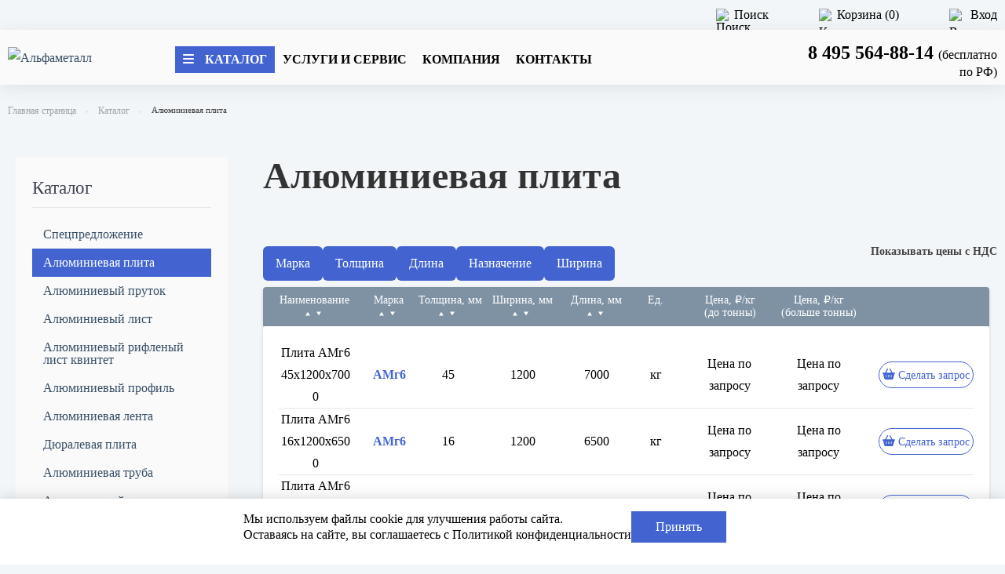

--- FILE ---
content_type: text/html; charset=UTF-8
request_url: https://shop.alfametal.ru/catalog/alyuminievaya_plita/?SORT_FIELD=DLINA&SORT_ORDER=DESC&PAGEN_1=4
body_size: 57095
content:
<!DOCTYPE html>
<html xml:lang="ru" lang="ru">

<head>

    

        <title>Алюминиевая плита купить в розницу и оптом в Москве | АЛЬФА-МЕТАЛЛ</title>

    <meta http-equiv="X-UA-Compatible" content="IE=edge" />
    <meta name="viewport" content="initial-scale=1.0, width=device-width">
    <link rel="shortcut icon" type="image/x-icon" href="/local/templates/alfametal/images/favicon/favicon.ico" />
    <link rel="apple-touch-icon" sizes="180x180" href="/local/templates/alfametal/images/favicon/apple-touch-icon.png">
    <link rel="icon" type="image/png" sizes="32x32" href="/local/templates/alfametal/images/favicon/favicon-32x32.png">
    <link rel="icon" type="image/png" sizes="16x16" href="/local/templates/alfametal/images/favicon/favicon-16x16.png">
    <link rel="manifest" href="/local/templates/alfametal/images/favicon/site.webmanifest">
    <link rel="mask-icon" href="/local/templates/alfametal/images/favicon/safari-pinned-tab.svg" color="#2d89ef">
    <meta name="msapplication-TileColor" content="#2d89ef">
    <meta name="theme-color" content="#ffffff">
    	
    
            

    <meta http-equiv="Content-Type" content="text/html; charset=UTF-8" />
<meta name="robots" content="index, follow" />
<meta name="keywords" content="В компании АЛЬФА-МЕТАЛЛ можно приобрести [название товара] оптом и в розницу. Прямые поставки с заводов изготовителей позволяют нам предоставлять наиболее выгодные и интересные условия сотрудничества для Вас. Доставка транспортной компанией. Самовывоз продукции по адресу [адрес склада]." />
<meta name="description" content="Алюминиевая плита по выгодной цене оптом и в розницу. Доставка по всей территории России. В наличии 2549 товарных позиций.  8 800 200-87-50" />
<script data-skip-moving="true">(function(w, d, n) {var cl = "bx-core";var ht = d.documentElement;var htc = ht ? ht.className : undefined;if (htc === undefined || htc.indexOf(cl) !== -1){return;}var ua = n.userAgent;if (/(iPad;)|(iPhone;)/i.test(ua)){cl += " bx-ios";}else if (/Windows/i.test(ua)){cl += ' bx-win';}else if (/Macintosh/i.test(ua)){cl += " bx-mac";}else if (/Linux/i.test(ua) && !/Android/i.test(ua)){cl += " bx-linux";}else if (/Android/i.test(ua)){cl += " bx-android";}cl += (/(ipad|iphone|android|mobile|touch)/i.test(ua) ? " bx-touch" : " bx-no-touch");cl += w.devicePixelRatio && w.devicePixelRatio >= 2? " bx-retina": " bx-no-retina";var ieVersion = -1;if (/AppleWebKit/.test(ua)){cl += " bx-chrome";}else if (/Opera/.test(ua)){cl += " bx-opera";}else if (/Firefox/.test(ua)){cl += " bx-firefox";}ht.className = htc ? htc + " " + cl : cl;})(window, document, navigator);</script>


<link href="/bitrix/cache/css/s1/alfametal/kernel_main/kernel_main_v1.css?176647837323659" type="text/css"  rel="stylesheet" />
<link href="/bitrix/js/ui/design-tokens/dist/ui.design-tokens.min.css?170601871622911" type="text/css"  rel="stylesheet" />
<link href="/bitrix/js/ui/fonts/opensans/ui.font.opensans.min.css?17059995892320" type="text/css"  rel="stylesheet" />
<link href="/bitrix/js/main/popup/dist/main.popup.bundle.min.css?170599990726598" type="text/css"  rel="stylesheet" />
<link href="/bitrix/cache/css/s1/alfametal/page_f05f1e39b6e852db04337ac745dac8c5/page_f05f1e39b6e852db04337ac745dac8c5_v1.css?176639443613727" type="text/css"  rel="stylesheet" />
<link href="/bitrix/cache/css/s1/alfametal/template_ab34690a2b25d55c6eecf91603d74d9e/template_ab34690a2b25d55c6eecf91603d74d9e_v1.css?1767007815397032" type="text/css"  data-template-style="true" rel="stylesheet" />
<link href="/bitrix/panel/main/popup.min.css?170599969620774" type="text/css"  data-template-style="true"  rel="stylesheet" />




<script type="extension/settings" data-extension="main.date">{"formats":{"FORMAT_DATE":"DD.MM.YYYY","FORMAT_DATETIME":"DD.MM.YYYY HH:MI:SS","SHORT_DATE_FORMAT":"d.m.Y","MEDIUM_DATE_FORMAT":"j M Y","LONG_DATE_FORMAT":"j F Y","DAY_MONTH_FORMAT":"j F","DAY_SHORT_MONTH_FORMAT":"j M","SHORT_DAY_OF_WEEK_MONTH_FORMAT":"D, j F","SHORT_DAY_OF_WEEK_SHORT_MONTH_FORMAT":"D, j M","DAY_OF_WEEK_MONTH_FORMAT":"l, j F","FULL_DATE_FORMAT":"l, j F  Y","SHORT_TIME_FORMAT":"H:i","LONG_TIME_FORMAT":"H:i:s"}}</script>



<link href="https://shop.alfametal.ru:443/catalog/alyuminievaya_plita/" rel="canonical" />
<link href="https://shop.alfametal.ru/catalog/alyuminievaya_plita/" rel="canonical" />



</head>

<body>
    <div id="panel"></div>
    <div class="to-top"><a class="to-top-link text-white" href="#top" title="Наверх"><i class="fas fa-lg fa-chevron-up"></i></a></div>
    <!-- TOP-LINE -->
    <div class="top-line">
        <div class="grid-container">
            <div class="grid-x grid-padding-x">
                <div class="cell">
                    <div class="text-center medium-text-right">

                        

<div id="bx_basketFKauiI" class="bx-basket bx-opener top-line__link" style="display:inline-block;">
    <button style="cursor: pointer;outline: none;" class="top-line__link"  title="Поиск на сайте" data-toggle="head-serch-form-dropdown"><img alt="Поиск" src="/local/templates/alfametal/images/search.svg" width="16" height="18">Поиск</button>
    <div class="dropdown-pane search-container" id="head-serch-form-dropdown" data-dropdown data-auto-focus="true">
        <div  id="title-search" >
    <form class="search"   action="/search/">
            <input class="search__input"  id="title-search-input" type="text"  name="q"  value="" placeholder="Поиск на сайте" autocomplete="off" >
            <div class="search__cont">
                <button name="s" class="search__button" type="submit"><i class="fas fa-search"></i></button>
            </div>
        </form>
</div>
    </div>

            <a class="top-line__link"  href="/personal/cart/" title="Корзина"><img alt="Корзина" src="/local/templates/alfametal/images/cart.svg" width="16" height="18">Корзина (0)</a>
                        <a class="top-line__link" href="/login/?login=yes&backurl=%2Fcatalog%2Falyuminievaya_plita%2F%3FSORT_FIELD%3DDLINA%26SORT_ORDER%3DDESC%26PAGEN_1%3D4" title=" Вход"><img alt="Вход" src="/local/templates/alfametal/images/login.svg" width="16" height="18">                Вход</a>
            




</div>

                    </div>
                </div>
            </div>
        </div>
    </div>
    <!--  TOP-lINE END -->
    <!-- HEADER -->

    <header class="header" data-container="<div class='wall-bottom' data-sticky-container> </div>" data-sticky data-anchor="sticky-hader" data-margin-top="0">
        <div class="grid-container">
            <div class="grid-x grid-padding-x align-middle">
                <div class="small-20 medium-24 large-4 cell header__info">

                    <a href="/" title="Альфа Металл" itemscope itemtype="http://schema.org/ImageObject"><img src="/local/templates/alfametal/images/logo.svg" class="header__logo" alt="Альфаметалл" itemprop="contentUrl" width="142" height="105"></a>
                </div>
                <div class="small-4 cell header__hamb hide-for-medium">
                    <div data-responsive-toggle="menu" data-hide-for="medium">
                        <div data-toggle><i class="fas fa-bars"></i></div>
                    </div>
                </div>
                <div class="large-20 cell" id="menu">
                    <div class="grid-x grid-padding-x align-middle text-center medium-text-left">
                        <div class="cell auto">
                            
<ul class="cat cat_top">
                                                        <li class="cat__item">
                        <a class="cat__link   cat__link__active " title="Каталог"

                                        href="/catalog/"  data-toggle-hover-dd="menu_item_0">
                            <span class="cat__link__item-catalog fas fa-bars"></span>
                                <span>Каталог</span>
                        </a>
                    </li>
                                                
                <li class="cat__item">
                    <a  class="cat__link " data-toggle-hover-dd="menu_item_1"

                    href="/proizvodstvo/"  title="Услуги и сервис"
                    >Услуги и сервис</a>
                </li>
                                                
                <li class="cat__item">
                    <a  class="cat__link " data-toggle-hover-dd="menu_item_2"

                    href="/about/"  title="Компания"
                    >Компания</a>
                </li>
                                                
                <li class="cat__item">
                    <a  class="cat__link " data-toggle-hover-dd="menu_item_3"

                    href="/kontakt/"  title="Контакты"
                    >Контакты</a>
                </li>
                                        </ul>
                        </div>
												                        <div class="cell medium-6 header__block">
                            <a class="header__tel copy_phone" href="tel:84955648814">
  <span class="header__span">8 495 564-88-14 </span></a> (бесплатно по РФ)


<!--    <a
      class="button header__feedback"
      href="/kontakty/#revealModal_4"
      title="Обратный звонок"
      id="sent_form_сallback"
      onclick="ym(56275672,'reachGoal','sent_form_сallback');"
    >Обратный звонок</a> -->
                        </div>
                    </div>
                </div>
            </div>
        </div>

        <!-- MENU blocks -->
                    <div class="dd hide-for-small-only" id="menu_item_0" data-toggler="q" data-toggler-hover-dd="dd_show">
            <div class="callout callout_dd" data-closable="">
                <div class="grid-container grid-wrapper">
                                            <div class="grid-elements">
                                                            <div class="cell sect">
                                                                            <p class="h5">
                                                                                                                        Плита                                                                            </p>
                                                                            <ul class="menu vertical">
                                                                                            <li><a href="/catalog/alyuminievaya_plita/" title="Алюминиевая плита">Алюминиевая плита</a></li>
                                                                                            <li><a href="/catalog/dyuralevaya_plita/" title="Дюралевая плита">Дюралевая плита</a></li>
                                                                                    </ul>
                                                                    </div>
                                                            <div class="cell sect">
                                                                            <p class="h5">
                                                                                                                        Пруток                                                                            </p>
                                                                            <ul class="menu vertical">
                                                                                            <li><a href="/catalog/alyuminievyy_prutok/" title="Алюминиевый пруток">Алюминиевый пруток</a></li>
                                                                                            <li><a href="/catalog/dyuralevyy_prutok/" title="Дюралевый пруток">Дюралевый пруток</a></li>
                                                                                    </ul>
                                                                    </div>
                                                    </div>
                                            <div class="grid-elements">
                                                            <div class="cell sect">
                                                                            <p class="h5">
                                                                                                                        Лист                                                                            </p>
                                                                            <ul class="menu vertical">
                                                                                            <li><a href="/catalog/alyuminievyy_list/" title="Алюминиевый лист">Алюминиевый лист</a></li>
                                                                                            <li><a href="/catalog/dyuralevyy_list/" title="Дюралевый лист">Дюралевый лист</a></li>
                                                                                    </ul>
                                                                    </div>
                                                            <div class="cell sect">
                                                                            <p class="h5">
                                                                                                                        Труба                                                                            </p>
                                                                            <ul class="menu vertical">
                                                                                            <li><a href="/catalog/alyuminievaya_truba/" title="Алюминиевая труба">Алюминиевая труба</a></li>
                                                                                            <li><a href="/catalog/dyuralevaya_truba/" title="Дюралевая труба">Дюралевая труба</a></li>
                                                                                    </ul>
                                                                    </div>
                                                    </div>
                                            <div class="grid-elements">
                                                            <div class="cell sect">
                                                                            <p class="h5">
                                                                                                                        Лента                                                                            </p>
                                                                            <ul class="menu vertical">
                                                                                            <li><a href="/catalog/alyuminievaya_lenta/" title="Алюминиевая лента">Алюминиевая лента</a></li>
                                                                                    </ul>
                                                                    </div>
                                                            <div class="cell sect">
                                                                            <p class="h5">
                                                                                                                        Профиль                                                                            </p>
                                                                            <ul class="menu vertical">
                                                                                            <li><a href="/catalog/alyuminievyy_profil/" title="Алюминиевый профиль">Алюминиевый профиль</a></li>
                                                                                            <li><a href="/catalog/dyuralevyy_profil/" title="Дюралевый профиль">Дюралевый профиль</a></li>
                                                                                    </ul>
                                                                    </div>
                                                    </div>
                                            <div class="grid-elements">
                                                            <div class="cell sect">
                                                                            <p class="h5">
                                                                                                                        <a href="/catalog/spetspredlozhenie/">Спецпредложение</a>
                                                                            </p>
                                                                            <ul class="menu vertical">
                                                                                    </ul>
                                                                    </div>
                                                            <div class="cell sect">
                                                                            <p class="h5">
                                                                                                                        <a href="/catalog/produktsiya_pod_zakaz/">Продукция под заказ</a>
                                                                            </p>
                                                                            <ul class="menu vertical">
                                                                                    </ul>
                                                                    </div>
                                                            <div class="cell sect">
                                                                            <p class="h5">
                                                                                                                        <a href="/catalog/alyuminievyy_splav_chushka/">Алюминиевый сплав (чушка)</a>
                                                                            </p>
                                                                            <ul class="menu vertical">
                                                                                    </ul>
                                                                    </div>
                                                    </div>
                                    </div>
            </div>
        </div>
        </div>
                <div class="dd hide-for-small-only" id="menu_item_1" data-toggler="q" data-toggler-hover-dd="dd_show">
            <div class="callout callout_dd" data-closable="">
                <div class="grid-container grid-wrapper">
                                            <div class="grid-elements">
                                                            <div class="cell sect">
                                                                            <p>
                                                                                                                        <a href="/proizvodstvo/gidroabrazivnaya-rezka/">Гидроабразивная резка</a>
                                                                            </p>
                                                                            <ul class="menu vertical">
                                                                                    </ul>
                                                                    </div>
                                                            <div class="cell sect">
                                                                            <p>
                                                                                                                        <a href="/proizvodstvo/lentopilnaya-rezka/">Лентопильная резка</a>
                                                                            </p>
                                                                            <ul class="menu vertical">
                                                                                    </ul>
                                                                    </div>
                                                    </div>
                                            <div class="grid-elements">
                                                            <div class="cell sect">
                                                                            <p>
                                                                                                                        <a href="/proizvodstvo/rezka-alyuminievykh-listov/">Резка алюминиевых листов</a>
                                                                            </p>
                                                                            <ul class="menu vertical">
                                                                                    </ul>
                                                                    </div>
                                                            <div class="cell sect">
                                                                            <p>
                                                                                                                        <a href="/proizvodstvo/litye-alyuminievykh-splavov/">Литьё из алюминиевых сплавов</a>
                                                                            </p>
                                                                            <ul class="menu vertical">
                                                                                    </ul>
                                                                    </div>
                                                    </div>
                                            <div class="grid-elements">
                                                            <div class="cell sect">
                                                                            <p>
                                                                                                                        <a href="/proizvodstvo/proizvodstvo-zagotovok/">Производство заготовок</a>
                                                                            </p>
                                                                            <ul class="menu vertical">
                                                                                    </ul>
                                                                    </div>
                                                            <div class="cell sect">
                                                                            <p>
                                                                                                                        <a href="/proizvodstvo/ultrazvukovoi-kontrol/">Ультразвуковой контроль</a>
                                                                            </p>
                                                                    </div>
                                                    </div>
                                            <div class="grid-elements">
                                                            <div class="cell sect">
                                                                            <p>
                                                                                                                        <a href="/proizvodstvo/dostavka-i-samovivoz/">Доставка и самовывоз</a>
                                                                            </p>
                                                                            <ul class="menu vertical">
                                                                                    </ul>
                                                                    </div>
                                                            <div class="cell sect">
                                                                            <p>
                                                                                                                        <a href="/proizvodstvo/informaciya-po-upakovke/">Упаковка</a>
                                                                            </p>
                                                                            <ul class="menu vertical">
                                                                                    </ul>
                                                                    </div>
                                                    </div>
                                    </div>
            </div>
        </div>
        </div>
                <div class="dd hide-for-small-only" id="menu_item_2" data-toggler="q" data-toggler-hover-dd="dd_show">
            <div class="callout callout_dd" data-closable="">
                <div class="grid-container grid-wrapper">
                                            <div class="grid-elements">
                                                            <div class="cell sect">
                                                                            <p>
                                                                                                                        <a href="/about/info/">О компании</a>
                                                                            </p>
                                                                            <ul class="menu vertical">
                                                                                    </ul>
                                                                    </div>
                                                            <div class="cell sect">
                                                                            <p>
                                                                                                                        <a href="/about/partners/">Партнеры</a>
                                                                            </p>
                                                                            <ul class="menu vertical">
                                                                                    </ul>
                                                                    </div>
                                                    </div>
                                            <div class="grid-elements">
                                                            <div class="cell sect">
                                                                            <p>
                                                                                                                        <a href="/about/requisites/">Реквизиты</a>
                                                                            </p>
                                                                            <ul class="menu vertical">
                                                                                    </ul>
                                                                    </div>
                                                            <div class="cell sect">
                                                                            <p>
                                                                                                                        <a href="/about/smk-i-sertifikaciya/">СМК и сертификация</a>
                                                                            </p>
                                                                            <ul class="menu vertical">
                                                                                    </ul>
                                                                    </div>
                                                    </div>
                                            <div class="grid-elements">
                                                            <div class="cell sect">
                                                                            <p>
                                                                                                                        <a href="/about/articles/">Справочная информация</a>
                                                                            </p>
                                                                            <ul class="menu vertical">
                                                                                    </ul>
                                                                    </div>
                                                            <div class="cell sect">
                                                                            <p>
                                                                                                                        <a href="/about/novosti/">Новости</a>
                                                                            </p>
                                                                            <ul class="menu vertical">
                                                                                    </ul>
                                                                    </div>
                                                    </div>
                                    </div>
            </div>
        </div>
        </div>
            </header>
    <!-- MENU blocks  END-->

    <!-- BREAdcrumb  -->
            <link href="/bitrix/css/main/font-awesome.css?170599682728777" type="text/css" rel="stylesheet" />

                <div class="grid-container">
                    <div class="grid-x grid-padding-x">
                        <div class="cell">
                            <ul class="breadcrumbs" itemscope itemtype="http://schema.org/BreadcrumbList"> <li itemprop="itemListElement"  itemscope itemtype="http://schema.org/ListItem" ><a  itemprop="item"  href="/" title="">Главная страница</a><meta itemprop="position" content="1" /><meta itemprop="name" content="Главная страница" /></li> <li itemprop="itemListElement"  itemscope itemtype="http://schema.org/ListItem" ><a  itemprop="item"  href="/catalog/" title="">Каталог</a><meta itemprop="position" content="2" /><meta itemprop="name" content="Каталог" /></li> <li class="current">Алюминиевая плита</li></ul></div></div></div>    

    <!--  LEFT BLOCK-->
                <!-- CONTENT  -->
                            <div class="grid-container sect">
                                <div class="cell ">

                    <div id="popup-order" class="grid-container">
	<button class="close-button" type="button" data-close aria-label="Закрыть"><span aria-hidden="true">&times;</span></button>

<form class="js-sent_form_service" action="#" method="post" enctype="multipart/form-data" class="form-rew">
<p class="form-name">Заказать услугу</p>
	<div class="grid-x grid-padding-x" >
		<div class="medium-8 cell">
			<label>Ваше имя</label>
		</div>
		<div class="medium-16 cell webFormItemField ">
			<input type="text"   class="inputtext"  name="ORDER_NAME" required value="">                                                                                                    <p class="help-text">Поле обязательно для заполнения</p>
		</div>
	</div>
	<div class="grid-x grid-padding-x" >
		<div class="medium-8 cell">
			<label>Ваши контактные данные</label>
		</div>
		<div class="medium-16 cell webFormItemField ">
			<input type="text"  class="inputtext"  name="ORDER_CONTACTS" required value="">                                                                                                    <p class="help-text">Поле обязательно для заполнения</p>
		</div>
	</div>

	<div class="grid-x grid-padding-x" >
		<div class="medium-8 cell">
			<label>Какую услугу Вы хотите заказать</label>
		</div>
		<div class="medium-16 cell webFormItemField ">
			<textarea name="ORDER_SERVICE" cols="40" rows="1"  class="inputtextarea" required ></textarea>                                                                                                 <p class="help-text">Поле обязательно для заполнения</p>
		</div>
	</div>

	<div class="grid-x grid-padding-x assist__block">
        <div class="medium-16 medium-offset-8 cell">
            <div class="webFormItemError"></div>
                <div class="step webFormItemField" style="margin-bottom: 0;" data-required="Y">
                    <input class="step__input personalInfoField" type="checkbox" id="4" name="ORDER_AGREEMENT" required>
                    <label class="step__label" for="4">Подтверждаю свое <a href="/confidential/" style="text-decoration:underline">Согласие по обработке персональных данных</a>, ознакомлен с <a href="/privacy-policy/" style="text-decoration:underline">Политикой конфиденциальности и обработки персональных данных</a>.<span style="color:red;">*</span></label>
                </div>
        </div>

		<div class="medium-16 medium-offset-8 cell">
			<div  class="step webFormItemField" style="margin-bottom: 0;">
				<input class="step__input personalInfoField" type="checkbox" id='5' name='licenses_advertising'>
				<label class="step__label" for='5' >Согласие на получение рекламной информации.</label>
			</div>
		</div>

    </div>
    <div class="grid-x grid-padding-x assist__block">
        <div class="medium-16 medium-offset-8 cell">
            <input type="hidden" name="captcha_sid" value="03741df2fe7f4c329c3dbee65762e042" class="webFormCaptchaSid" />
            <div class="webFormCaptchaPicture">
                <div class="g-recaptcha" data-theme="light" data-sitekey="6LdyhNgUAAAAAEyY-qwJ19MSbSnSMZVpmQ_foJKS"  data-size="normal"  data-badge="bottomright" data-callback="RecaptchafreeSubmitForm"></div>
            </div>

            <div class="webFormItemField" data-required="Y">
                <input type="text" style="display:none" name="captcha_word" size="30" maxlength="50" data-class="captcha_word" />
            </div>
            <div class="webFormError callout alert"></div>
        </div>
    </div>

    <div class="grid-x grid-padding-x ">
        <div class="medium-16 medium-offset-8 cell">
			<input type="submit" class="button_secondary button" value="Отправить сообщение" name="ORDER_OK">
        </div>
    </div>
</form>

</div>

<div class="catalog-container">

	<!-- <p>Спецпредложение по низким ценам оптом и в розницу!</p>
<p>Различные варианты доставки или самовывоз.</p>
<p>Все подробности по телефону <a class="catalog_section_phone copy_phone" href="tel:+74955648814" style="color: red">8 495 564-88-14</a> <a href="/kontakt/#contact-form-request">или отправьте заявку</a> в чате.</p> -->
		
        

    


    <div class="grid-x grid-padding-x">

        <div class="cell medium-8 large-6">
            <div class="side">
                <div class="sect show-for-small-only">
                    <span class="button-group expanded">
                        <span class="button button_light-gray button_expanded" data-toggle="menu-left">
                            <i class="fas fa-lg fa-bars picture"></i>Разделы</span></span>
                </div>
                <div class="side__block hide-for-small-only" id="menu-left" data-toggler=".hide-for-small-only">
                    <p class="subheader">Каталог</p>
                    <hr>
                    
                        <p class="subheader side__title--gray"></p>
                            <ul class="partners sect">
                                                                        <li class="partners__item">
                                <a  title="Спецпредложение" class="partners__link  "
                                    href="/catalog/spetspredlozhenie/">
                                    Спецпредложение</a>
                            </li>
                                                                                                <li class="partners__item">
                                <a  title="Алюминиевая плита" class="partners__link  partners__link_active  "
                                    href="/catalog/alyuminievaya_plita/">
                                    Алюминиевая плита</a>
                            </li>
                                                                                                <li class="partners__item">
                                <a  title="Алюминиевый пруток" class="partners__link  "
                                    href="/catalog/alyuminievyy_prutok/">
                                    Алюминиевый пруток</a>
                            </li>
                                                                                                <li class="partners__item">
                                <a  title="Алюминиевый лист" class="partners__link  "
                                    href="/catalog/alyuminievyy_list/">
                                    Алюминиевый лист</a>
                            </li>
                                                                                                <li class="partners__item">
                                <a  title="Алюминиевый рифленый лист квинтет" class="partners__link  "
                                    href="/catalog/alyuminievyy_riflenyy_list_kvintet/">
                                    Алюминиевый рифленый лист квинтет</a>
                            </li>
                                                                                                <li class="partners__item">
                                <a  title="Алюминиевый профиль" class="partners__link  "
                                    href="/catalog/alyuminievyy_profil/">
                                    Алюминиевый профиль</a>
                            </li>
                                                                                                <li class="partners__item">
                                <a  title="Алюминиевая лента" class="partners__link  "
                                    href="/catalog/alyuminievaya_lenta/">
                                    Алюминиевая лента</a>
                            </li>
                                                                                                <li class="partners__item">
                                <a  title="Дюралевая плита" class="partners__link  "
                                    href="/catalog/dyuralevaya_plita/">
                                    Дюралевая плита</a>
                            </li>
                                                                                                <li class="partners__item">
                                <a  title="Алюминиевая труба" class="partners__link  "
                                    href="/catalog/alyuminievaya_truba/">
                                    Алюминиевая труба</a>
                            </li>
                                                                                                <li class="partners__item">
                                <a  title="Алюминиевый сплав (чушка)" class="partners__link  "
                                    href="/catalog/alyuminievyy_splav_chushka/">
                                    Алюминиевый сплав (чушка)</a>
                            </li>
                                                                                                <li class="partners__item">
                                <a  title="Дюралевая труба" class="partners__link  "
                                    href="/catalog/dyuralevaya_truba/">
                                    Дюралевая труба</a>
                            </li>
                                                                                                <li class="partners__item">
                                <a  title="Дюралевый лист" class="partners__link  "
                                    href="/catalog/dyuralevyy_list/">
                                    Дюралевый лист</a>
                            </li>
                                                                                                <li class="partners__item">
                                <a  title="Дюралевый профиль" class="partners__link  "
                                    href="/catalog/dyuralevyy_profil/">
                                    Дюралевый профиль</a>
                            </li>
                                                                                                <li class="partners__item">
                                <a  title="Дюралевый пруток" class="partners__link  "
                                    href="/catalog/dyuralevyy_prutok/">
                                    Дюралевый пруток</a>
                            </li>
                                                                
    <li class="partners__item">
                        <a href="/catalog/produktsiya_pod_zakaz/" class="partners__link">
                            Продукция под заказ
            </a>
    </li>
                    </ul>
                            <hr>
    
                </div>
            </div>
        </div>

        <div class="cell medium-16 large-18">
            <h1>Алюминиевая плита</h1>

            
            

<div class="bx_catalog_tile"></div><br>


            <!-- CATALOG FILTER -->

            <!-- СПИСОК МАРОК -->
            
            
            <div class="catalog-filter clearfix">
                <div class="grid-x grid-padding-x">
                    <div class="cell large-auto">
                        <div class="flex-row">
                                                                                                                
                            
<form name="arrFilter_form" action="/catalog/alyuminievaya_plita/?SORT_FIELD=DLINA&SORT_ORDER=DESC&PAGEN_1=4SORT_FIELD=DLINA&SORT_ORDER=DESC&PAGEN_1=4" method="get" class="smartfilter">
			<input type="hidden" name="SORT_FIELD" id="SORT_FIELD" value="DLINA" />
			<input type="hidden" name="SORT_ORDER" id="SORT_ORDER" value="DESC" />
			<input type="hidden" name="PAGEN_1" id="PAGEN_1" value="4" />
						<div class="bx-filter-parameters-box">
			<span class="bx-filter-container-modef hide"></span>
			<div class="bx-filter-parameters-box-title hide" onclick="smartFilter.hideFilterProps(this)"></div>
							<button class="trigger-button" id="trigger_90">Марка</button>
				<div class="multi-select" id="multiSelect_90">
					<input type="text" placeholder="Поиск..." />
					<div class="dropdown">
					</div>
					<div class="btn-set-filter">
						<button class="button picture setFilterBtn" type="button" data-setfilter="target">Показать</button>
											</div>
				</div>
						<div class="bx-filter-block" data-role="bx_filter_block">
				<div class="row bx-filter-parameters-box-container">
												<!-- test-id -->
							<div style="display:none" class="dropdown-pane" id="example-dropdown90" data-close-on-click="true" data-dropdown style="min-width: auto;">
								<div style="max-height: 10rem; overflow: auto;">
									
										<div class="step">
											<input
												type="checkbox"
												value="Y"
												name="arrFilter_90_3484067035"
												class="step__input step__mark"
												id="arrFilter_90_3484067035"
																								onclick="smartFilter.click(this)" />
											<label class="step__label" data-role="label_arrFilter_90_3484067035" for="arrFilter_90_3484067035">1105																							</label>

										</div>

									
										<div class="step">
											<input
												type="checkbox"
												value="Y"
												name="arrFilter_90_4235479558"
												class="step__input step__mark"
												id="arrFilter_90_4235479558"
																								onclick="smartFilter.click(this)" />
											<label class="step__label" data-role="label_arrFilter_90_4235479558" for="arrFilter_90_4235479558">1105Т																							</label>

										</div>

									
										<div class="step">
											<input
												type="checkbox"
												value="Y"
												name="arrFilter_90_498629140"
												class="step__input step__mark"
												id="arrFilter_90_498629140"
																								onclick="smartFilter.click(this)" />
											<label class="step__label" data-role="label_arrFilter_90_498629140" for="arrFilter_90_498629140">1561																							</label>

										</div>

									
										<div class="step">
											<input
												type="checkbox"
												value="Y"
												name="arrFilter_90_3595972023"
												class="step__input step__mark"
												id="arrFilter_90_3595972023"
																								onclick="smartFilter.click(this)" />
											<label class="step__label" data-role="label_arrFilter_90_3595972023" for="arrFilter_90_3595972023">1561(АМг61)																							</label>

										</div>

									
										<div class="step">
											<input
												type="checkbox"
												value="Y"
												name="arrFilter_90_4088798008"
												class="step__input step__mark"
												id="arrFilter_90_4088798008"
																								onclick="smartFilter.click(this)" />
											<label class="step__label" data-role="label_arrFilter_90_4088798008" for="arrFilter_90_4088798008">1561Б																							</label>

										</div>

									
										<div class="step">
											<input
												type="checkbox"
												value="Y"
												name="arrFilter_90_1239821711"
												class="step__input step__mark"
												id="arrFilter_90_1239821711"
																								onclick="smartFilter.click(this)" />
											<label class="step__label" data-role="label_arrFilter_90_1239821711" for="arrFilter_90_1239821711">1561БМ																							</label>

										</div>

									
										<div class="step">
											<input
												type="checkbox"
												value="Y"
												name="arrFilter_90_1453585761"
												class="step__input step__mark"
												id="arrFilter_90_1453585761"
																								onclick="smartFilter.click(this)" />
											<label class="step__label" data-role="label_arrFilter_90_1453585761" for="arrFilter_90_1453585761">1561НБН																							</label>

										</div>

									
										<div class="step">
											<input
												type="checkbox"
												value="Y"
												name="arrFilter_90_233067053"
												class="step__input step__mark"
												id="arrFilter_90_233067053"
																								onclick="smartFilter.click(this)" />
											<label class="step__label" data-role="label_arrFilter_90_233067053" for="arrFilter_90_233067053">1561УМ																							</label>

										</div>

									
										<div class="step">
											<input
												type="checkbox"
												value="Y"
												name="arrFilter_90_2589834528"
												class="step__input step__mark"
												id="arrFilter_90_2589834528"
																								onclick="smartFilter.click(this)" />
											<label class="step__label" data-role="label_arrFilter_90_2589834528" for="arrFilter_90_2589834528">1980																							</label>

										</div>

									
										<div class="step">
											<input
												type="checkbox"
												value="Y"
												name="arrFilter_90_3708682672"
												class="step__input step__mark"
												id="arrFilter_90_3708682672"
																								onclick="smartFilter.click(this)" />
											<label class="step__label" data-role="label_arrFilter_90_3708682672" for="arrFilter_90_3708682672">5083 H111																							</label>

										</div>

									
										<div class="step">
											<input
												type="checkbox"
												value="Y"
												name="arrFilter_90_3491642292"
												class="step__input step__mark"
												id="arrFilter_90_3491642292"
																								onclick="smartFilter.click(this)" />
											<label class="step__label" data-role="label_arrFilter_90_3491642292" for="arrFilter_90_3491642292">5083 Н111																							</label>

										</div>

									
										<div class="step">
											<input
												type="checkbox"
												value="Y"
												name="arrFilter_90_3354682543"
												class="step__input step__mark"
												id="arrFilter_90_3354682543"
																								onclick="smartFilter.click(this)" />
											<label class="step__label" data-role="label_arrFilter_90_3354682543" for="arrFilter_90_3354682543">А5																							</label>

										</div>

									
										<div class="step">
											<input
												type="checkbox"
												value="Y"
												name="arrFilter_90_3778651676"
												class="step__input step__mark"
												id="arrFilter_90_3778651676"
																								onclick="smartFilter.click(this)" />
											<label class="step__label" data-role="label_arrFilter_90_3778651676" for="arrFilter_90_3778651676">АД1																							</label>

										</div>

									
										<div class="step">
											<input
												type="checkbox"
												value="Y"
												name="arrFilter_90_1122806022"
												class="step__input step__mark"
												id="arrFilter_90_1122806022"
																								onclick="smartFilter.click(this)" />
											<label class="step__label" data-role="label_arrFilter_90_1122806022" for="arrFilter_90_1122806022">АК4-1																							</label>

										</div>

									
										<div class="step">
											<input
												type="checkbox"
												value="Y"
												name="arrFilter_90_847666569"
												class="step__input step__mark"
												id="arrFilter_90_847666569"
																								onclick="smartFilter.click(this)" />
											<label class="step__label" data-role="label_arrFilter_90_847666569" for="arrFilter_90_847666569">АК4-1Т1																							</label>

										</div>

									
										<div class="step">
											<input
												type="checkbox"
												value="Y"
												name="arrFilter_90_1330857165"
												class="step__input step__mark"
												id="arrFilter_90_1330857165"
																								onclick="smartFilter.click(this)" />
											<label class="step__label" data-role="label_arrFilter_90_1330857165" for="arrFilter_90_1330857165">АМг2																							</label>

										</div>

									
										<div class="step">
											<input
												type="checkbox"
												value="Y"
												name="arrFilter_90_2788221432"
												class="step__input step__mark"
												id="arrFilter_90_2788221432"
																								onclick="smartFilter.click(this)" />
											<label class="step__label" data-role="label_arrFilter_90_2788221432" for="arrFilter_90_2788221432">АМг3																							</label>

										</div>

									
										<div class="step">
											<input
												type="checkbox"
												value="Y"
												name="arrFilter_90_2707236321"
												class="step__input step__mark"
												id="arrFilter_90_2707236321"
																								onclick="smartFilter.click(this)" />
											<label class="step__label" data-role="label_arrFilter_90_2707236321" for="arrFilter_90_2707236321">АМг5																							</label>

										</div>

									
										<div class="step">
											<input
												type="checkbox"
												value="Y"
												name="arrFilter_90_945058907"
												class="step__input step__mark"
												id="arrFilter_90_945058907"
																								onclick="smartFilter.click(this)" />
											<label class="step__label" data-role="label_arrFilter_90_945058907" for="arrFilter_90_945058907">АМг6																							</label>

										</div>

									
										<div class="step">
											<input
												type="checkbox"
												value="Y"
												name="arrFilter_90_1645272997"
												class="step__input step__mark"
												id="arrFilter_90_1645272997"
																								onclick="smartFilter.click(this)" />
											<label class="step__label" data-role="label_arrFilter_90_1645272997" for="arrFilter_90_1645272997">АМг6 НВП																							</label>

										</div>

									
										<div class="step">
											<input
												type="checkbox"
												value="Y"
												name="arrFilter_90_372045425"
												class="step__input step__mark"
												id="arrFilter_90_372045425"
																								onclick="smartFilter.click(this)" />
											<label class="step__label" data-role="label_arrFilter_90_372045425" for="arrFilter_90_372045425">АМг61																							</label>

										</div>

									
										<div class="step">
											<input
												type="checkbox"
												value="Y"
												name="arrFilter_90_4026009529"
												class="step__input step__mark"
												id="arrFilter_90_4026009529"
																								onclick="smartFilter.click(this)" />
											<label class="step__label" data-role="label_arrFilter_90_4026009529" for="arrFilter_90_4026009529">АМг6А																							</label>

										</div>

									
										<div class="step">
											<input
												type="checkbox"
												value="Y"
												name="arrFilter_90_4194326291"
												class="step__input step__mark"
												id="arrFilter_90_4194326291"
																								onclick="smartFilter.click(this)" />
											<label class="step__label" data-role="label_arrFilter_90_4194326291" for="arrFilter_90_4194326291">АМг6Б																							</label>

										</div>

									
										<div class="step">
											<input
												type="checkbox"
												value="Y"
												name="arrFilter_90_1135663375"
												class="step__input step__mark"
												id="arrFilter_90_1135663375"
																								onclick="smartFilter.click(this)" />
											<label class="step__label" data-role="label_arrFilter_90_1135663375" for="arrFilter_90_1135663375">АМг6БМ																							</label>

										</div>

									
										<div class="step">
											<input
												type="checkbox"
												value="Y"
												name="arrFilter_90_289485416"
												class="step__input step__mark"
												id="arrFilter_90_289485416"
																								onclick="smartFilter.click(this)" />
											<label class="step__label" data-role="label_arrFilter_90_289485416" for="arrFilter_90_289485416">АМг6М																							</label>

										</div>

									
										<div class="step">
											<input
												type="checkbox"
												value="Y"
												name="arrFilter_90_255313712"
												class="step__input step__mark"
												id="arrFilter_90_255313712"
																								onclick="smartFilter.click(this)" />
											<label class="step__label" data-role="label_arrFilter_90_255313712" for="arrFilter_90_255313712">АМг6Н																							</label>

										</div>

									
										<div class="step">
											<input
												type="checkbox"
												value="Y"
												name="arrFilter_90_1023518130"
												class="step__input step__mark"
												id="arrFilter_90_1023518130"
																								onclick="smartFilter.click(this)" />
											<label class="step__label" data-role="label_arrFilter_90_1023518130" for="arrFilter_90_1023518130">АМг6У																							</label>

										</div>

									
										<div class="step">
											<input
												type="checkbox"
												value="Y"
												name="arrFilter_90_1790921346"
												class="step__input step__mark"
												id="arrFilter_90_1790921346"
																								onclick="smartFilter.click(this)" />
											<label class="step__label" data-role="label_arrFilter_90_1790921346" for="arrFilter_90_1790921346">АМц																							</label>

										</div>

									
										<div class="step">
											<input
												type="checkbox"
												value="Y"
												name="arrFilter_90_2114730714"
												class="step__input step__mark"
												id="arrFilter_90_2114730714"
																								onclick="smartFilter.click(this)" />
											<label class="step__label" data-role="label_arrFilter_90_2114730714" for="arrFilter_90_2114730714">В95																							</label>

										</div>

									
										<div class="step">
											<input
												type="checkbox"
												value="Y"
												name="arrFilter_90_877295651"
												class="step__input step__mark"
												id="arrFilter_90_877295651"
																								onclick="smartFilter.click(this)" />
											<label class="step__label" data-role="label_arrFilter_90_877295651" for="arrFilter_90_877295651">В95А																							</label>

										</div>

									
										<div class="step">
											<input
												type="checkbox"
												value="Y"
												name="arrFilter_90_3202712142"
												class="step__input step__mark"
												id="arrFilter_90_3202712142"
																								onclick="smartFilter.click(this)" />
											<label class="step__label" data-role="label_arrFilter_90_3202712142" for="arrFilter_90_3202712142">В95Б																							</label>

										</div>

									
										<div class="step">
											<input
												type="checkbox"
												value="Y"
												name="arrFilter_90_2551746306"
												class="step__input step__mark"
												id="arrFilter_90_2551746306"
																								onclick="smartFilter.click(this)" />
											<label class="step__label" data-role="label_arrFilter_90_2551746306" for="arrFilter_90_2551746306">В95Т																							</label>

										</div>

									
										<div class="step">
											<input
												type="checkbox"
												value="Y"
												name="arrFilter_90_2390011566"
												class="step__input step__mark"
												id="arrFilter_90_2390011566"
																								onclick="smartFilter.click(this)" />
											<label class="step__label" data-role="label_arrFilter_90_2390011566" for="arrFilter_90_2390011566">В95Т1																							</label>

										</div>

																	</div>
								<hr>
								<button class="button picture setFilterBtn" onclick="smartFilter.setFilter()" type="button">Показать</button>
								<button class="button hollow" onclick="smartFilter.resetFilter()" type="button">Сбросить</button>
							</div>

																</div>
				<div style="clear: both"></div>
			</div>
		</div>
					<div class="bx-filter-parameters-box">
			<span class="bx-filter-container-modef hide"></span>
			<div class="bx-filter-parameters-box-title hide" onclick="smartFilter.hideFilterProps(this)"></div>
							<button class="trigger-button" id="trigger_92">Толщина</button>
				<div class="multi-select" id="multiSelect_92">
					<input type="text" placeholder="Поиск..." />
					<div class="dropdown">
					</div>
					<div class="btn-set-filter">
						<button class="button picture setFilterBtn" type="button" data-setfilter="target">Показать</button>
											</div>
				</div>
						<div class="bx-filter-block" data-role="bx_filter_block">
				<div class="row bx-filter-parameters-box-container">
												<!-- test-id -->
							<div style="display:none" class="dropdown-pane" id="example-dropdown92" data-close-on-click="true" data-dropdown style="min-width: auto;">
								<div style="max-height: 10rem; overflow: auto;">
									
										<div class="step">
											<input
												type="checkbox"
												value="Y"
												name="arrFilter_92_3507783689"
												class="step__input step__mark"
												id="arrFilter_92_3507783689"
																								onclick="smartFilter.click(this)" />
											<label class="step__label" data-role="label_arrFilter_92_3507783689" for="arrFilter_92_3507783689">11																							</label>

										</div>

									
										<div class="step">
											<input
												type="checkbox"
												value="Y"
												name="arrFilter_92_4283497756"
												class="step__input step__mark"
												id="arrFilter_92_4283497756"
																								onclick="smartFilter.click(this)" />
											<label class="step__label" data-role="label_arrFilter_92_4283497756" for="arrFilter_92_4283497756">12																							</label>

										</div>

									
										<div class="step">
											<input
												type="checkbox"
												value="Y"
												name="arrFilter_92_2782212199"
												class="step__input step__mark"
												id="arrFilter_92_2782212199"
																								onclick="smartFilter.click(this)" />
											<label class="step__label" data-role="label_arrFilter_92_2782212199" for="arrFilter_92_2782212199">12,7																							</label>

										</div>

									
										<div class="step">
											<input
												type="checkbox"
												value="Y"
												name="arrFilter_92_495056589"
												class="step__input step__mark"
												id="arrFilter_92_495056589"
																								onclick="smartFilter.click(this)" />
											<label class="step__label" data-role="label_arrFilter_92_495056589" for="arrFilter_92_495056589">13																							</label>

										</div>

									
										<div class="step">
											<input
												type="checkbox"
												value="Y"
												name="arrFilter_92_948999441"
												class="step__input step__mark"
												id="arrFilter_92_948999441"
																								onclick="smartFilter.click(this)" />
											<label class="step__label" data-role="label_arrFilter_92_948999441" for="arrFilter_92_948999441">14																							</label>

										</div>

									
										<div class="step">
											<input
												type="checkbox"
												value="Y"
												name="arrFilter_92_1608343744"
												class="step__input step__mark"
												id="arrFilter_92_1608343744"
																								onclick="smartFilter.click(this)" />
											<label class="step__label" data-role="label_arrFilter_92_1608343744" for="arrFilter_92_1608343744">15																							</label>

										</div>

									
										<div class="step">
											<input
												type="checkbox"
												value="Y"
												name="arrFilter_92_1416613412"
												class="step__input step__mark"
												id="arrFilter_92_1416613412"
																								onclick="smartFilter.click(this)" />
											<label class="step__label" data-role="label_arrFilter_92_1416613412" for="arrFilter_92_1416613412">16																							</label>

										</div>

									
										<div class="step">
											<input
												type="checkbox"
												value="Y"
												name="arrFilter_92_2045588425"
												class="step__input step__mark"
												id="arrFilter_92_2045588425"
																								onclick="smartFilter.click(this)" />
											<label class="step__label" data-role="label_arrFilter_92_2045588425" for="arrFilter_92_2045588425">17																							</label>

										</div>

									
										<div class="step">
											<input
												type="checkbox"
												value="Y"
												name="arrFilter_92_4112529871"
												class="step__input step__mark"
												id="arrFilter_92_4112529871"
																								onclick="smartFilter.click(this)" />
											<label class="step__label" data-role="label_arrFilter_92_4112529871" for="arrFilter_92_4112529871">18																							</label>

										</div>

									
										<div class="step">
											<input
												type="checkbox"
												value="Y"
												name="arrFilter_92_541707879"
												class="step__input step__mark"
												id="arrFilter_92_541707879"
																								onclick="smartFilter.click(this)" />
											<label class="step__label" data-role="label_arrFilter_92_541707879" for="arrFilter_92_541707879">19																							</label>

										</div>

									
										<div class="step">
											<input
												type="checkbox"
												value="Y"
												name="arrFilter_92_2398643108"
												class="step__input step__mark"
												id="arrFilter_92_2398643108"
																								onclick="smartFilter.click(this)" />
											<label class="step__label" data-role="label_arrFilter_92_2398643108" for="arrFilter_92_2398643108">20																							</label>

										</div>

									
										<div class="step">
											<input
												type="checkbox"
												value="Y"
												name="arrFilter_92_3680783578"
												class="step__input step__mark"
												id="arrFilter_92_3680783578"
																								onclick="smartFilter.click(this)" />
											<label class="step__label" data-role="label_arrFilter_92_3680783578" for="arrFilter_92_3680783578">21																							</label>

										</div>

									
										<div class="step">
											<input
												type="checkbox"
												value="Y"
												name="arrFilter_92_2257339832"
												class="step__input step__mark"
												id="arrFilter_92_2257339832"
																								onclick="smartFilter.click(this)" />
											<label class="step__label" data-role="label_arrFilter_92_2257339832" for="arrFilter_92_2257339832">22																							</label>

										</div>

									
										<div class="step">
											<input
												type="checkbox"
												value="Y"
												name="arrFilter_92_1067235842"
												class="step__input step__mark"
												id="arrFilter_92_1067235842"
																								onclick="smartFilter.click(this)" />
											<label class="step__label" data-role="label_arrFilter_92_1067235842" for="arrFilter_92_1067235842">22,5																							</label>

										</div>

									
										<div class="step">
											<input
												type="checkbox"
												value="Y"
												name="arrFilter_92_2618531991"
												class="step__input step__mark"
												id="arrFilter_92_2618531991"
																								onclick="smartFilter.click(this)" />
											<label class="step__label" data-role="label_arrFilter_92_2618531991" for="arrFilter_92_2618531991">23																							</label>

										</div>

									
										<div class="step">
											<input
												type="checkbox"
												value="Y"
												name="arrFilter_92_4194259762"
												class="step__input step__mark"
												id="arrFilter_92_4194259762"
																								onclick="smartFilter.click(this)" />
											<label class="step__label" data-role="label_arrFilter_92_4194259762" for="arrFilter_92_4194259762">24																							</label>

										</div>

									
										<div class="step">
											<input
												type="checkbox"
												value="Y"
												name="arrFilter_92_604322475"
												class="step__input step__mark"
												id="arrFilter_92_604322475"
																								onclick="smartFilter.click(this)" />
											<label class="step__label" data-role="label_arrFilter_92_604322475" for="arrFilter_92_604322475">25																							</label>

										</div>

									
										<div class="step">
											<input
												type="checkbox"
												value="Y"
												name="arrFilter_92_2600358447"
												class="step__input step__mark"
												id="arrFilter_92_2600358447"
																								onclick="smartFilter.click(this)" />
											<label class="step__label" data-role="label_arrFilter_92_2600358447" for="arrFilter_92_2600358447">26																							</label>

										</div>

									
										<div class="step">
											<input
												type="checkbox"
												value="Y"
												name="arrFilter_92_1799662700"
												class="step__input step__mark"
												id="arrFilter_92_1799662700"
																								onclick="smartFilter.click(this)" />
											<label class="step__label" data-role="label_arrFilter_92_1799662700" for="arrFilter_92_1799662700">27																							</label>

										</div>

									
										<div class="step">
											<input
												type="checkbox"
												value="Y"
												name="arrFilter_92_3963291790"
												class="step__input step__mark"
												id="arrFilter_92_3963291790"
																								onclick="smartFilter.click(this)" />
											<label class="step__label" data-role="label_arrFilter_92_3963291790" for="arrFilter_92_3963291790">28																							</label>

										</div>

									
										<div class="step">
											<input
												type="checkbox"
												value="Y"
												name="arrFilter_92_3389741959"
												class="step__input step__mark"
												id="arrFilter_92_3389741959"
																								onclick="smartFilter.click(this)" />
											<label class="step__label" data-role="label_arrFilter_92_3389741959" for="arrFilter_92_3389741959">30																							</label>

										</div>

									
										<div class="step">
											<input
												type="checkbox"
												value="Y"
												name="arrFilter_92_1272664395"
												class="step__input step__mark"
												id="arrFilter_92_1272664395"
																								onclick="smartFilter.click(this)" />
											<label class="step__label" data-role="label_arrFilter_92_1272664395" for="arrFilter_92_1272664395">31																							</label>

										</div>

									
										<div class="step">
											<input
												type="checkbox"
												value="Y"
												name="arrFilter_92_3283949484"
												class="step__input step__mark"
												id="arrFilter_92_3283949484"
																								onclick="smartFilter.click(this)" />
											<label class="step__label" data-role="label_arrFilter_92_3283949484" for="arrFilter_92_3283949484">32																							</label>

										</div>

									
										<div class="step">
											<input
												type="checkbox"
												value="Y"
												name="arrFilter_92_2518759634"
												class="step__input step__mark"
												id="arrFilter_92_2518759634"
																								onclick="smartFilter.click(this)" />
											<label class="step__label" data-role="label_arrFilter_92_2518759634" for="arrFilter_92_2518759634">35																							</label>

										</div>

									
										<div class="step">
											<input
												type="checkbox"
												value="Y"
												name="arrFilter_92_2850939575"
												class="step__input step__mark"
												id="arrFilter_92_2850939575"
																								onclick="smartFilter.click(this)" />
											<label class="step__label" data-role="label_arrFilter_92_2850939575" for="arrFilter_92_2850939575">36																							</label>

										</div>

									
										<div class="step">
											<input
												type="checkbox"
												value="Y"
												name="arrFilter_92_3433362857"
												class="step__input step__mark"
												id="arrFilter_92_3433362857"
																								onclick="smartFilter.click(this)" />
											<label class="step__label" data-role="label_arrFilter_92_3433362857" for="arrFilter_92_3433362857">38																							</label>

										</div>

									
										<div class="step">
											<input
												type="checkbox"
												value="Y"
												name="arrFilter_92_197228831"
												class="step__input step__mark"
												id="arrFilter_92_197228831"
																								onclick="smartFilter.click(this)" />
											<label class="step__label" data-role="label_arrFilter_92_197228831" for="arrFilter_92_197228831">39																							</label>

										</div>

									
										<div class="step">
											<input
												type="checkbox"
												value="Y"
												name="arrFilter_92_2831691949"
												class="step__input step__mark"
												id="arrFilter_92_2831691949"
																								onclick="smartFilter.click(this)" />
											<label class="step__label" data-role="label_arrFilter_92_2831691949" for="arrFilter_92_2831691949">40																							</label>

										</div>

									
										<div class="step">
											<input
												type="checkbox"
												value="Y"
												name="arrFilter_92_3059318232"
												class="step__input step__mark"
												id="arrFilter_92_3059318232"
																								onclick="smartFilter.click(this)" />
											<label class="step__label" data-role="label_arrFilter_92_3059318232" for="arrFilter_92_3059318232">42																							</label>

										</div>

									
										<div class="step">
											<input
												type="checkbox"
												value="Y"
												name="arrFilter_92_2730030206"
												class="step__input step__mark"
												id="arrFilter_92_2730030206"
																								onclick="smartFilter.click(this)" />
											<label class="step__label" data-role="label_arrFilter_92_2730030206" for="arrFilter_92_2730030206">43																							</label>

										</div>

									
										<div class="step">
											<input
												type="checkbox"
												value="Y"
												name="arrFilter_92_372463657"
												class="step__input step__mark"
												id="arrFilter_92_372463657"
																								onclick="smartFilter.click(this)" />
											<label class="step__label" data-role="label_arrFilter_92_372463657" for="arrFilter_92_372463657">45																							</label>

										</div>

									
										<div class="step">
											<input
												type="checkbox"
												value="Y"
												name="arrFilter_92_3231459193"
												class="step__input step__mark"
												id="arrFilter_92_3231459193"
																								onclick="smartFilter.click(this)" />
											<label class="step__label" data-role="label_arrFilter_92_3231459193" for="arrFilter_92_3231459193">48																							</label>

										</div>

									
										<div class="step">
											<input
												type="checkbox"
												value="Y"
												name="arrFilter_92_1080688559"
												class="step__input step__mark"
												id="arrFilter_92_1080688559"
																								onclick="smartFilter.click(this)" />
											<label class="step__label" data-role="label_arrFilter_92_1080688559" for="arrFilter_92_1080688559">50																							</label>

										</div>

									
										<div class="step">
											<input
												type="checkbox"
												value="Y"
												name="arrFilter_92_4086274017"
												class="step__input step__mark"
												id="arrFilter_92_4086274017"
																								onclick="smartFilter.click(this)" />
											<label class="step__label" data-role="label_arrFilter_92_4086274017" for="arrFilter_92_4086274017">52																							</label>

										</div>

									
										<div class="step">
											<input
												type="checkbox"
												value="Y"
												name="arrFilter_92_2968966134"
												class="step__input step__mark"
												id="arrFilter_92_2968966134"
																								onclick="smartFilter.click(this)" />
											<label class="step__label" data-role="label_arrFilter_92_2968966134" for="arrFilter_92_2968966134">54																							</label>

										</div>

									
										<div class="step">
											<input
												type="checkbox"
												value="Y"
												name="arrFilter_92_3356473672"
												class="step__input step__mark"
												id="arrFilter_92_3356473672"
																								onclick="smartFilter.click(this)" />
											<label class="step__label" data-role="label_arrFilter_92_3356473672" for="arrFilter_92_3356473672">55																							</label>

										</div>

									
										<div class="step">
											<input
												type="checkbox"
												value="Y"
												name="arrFilter_92_3628432399"
												class="step__input step__mark"
												id="arrFilter_92_3628432399"
																								onclick="smartFilter.click(this)" />
											<label class="step__label" data-role="label_arrFilter_92_3628432399" for="arrFilter_92_3628432399">56																							</label>

										</div>

									
										<div class="step">
											<input
												type="checkbox"
												value="Y"
												name="arrFilter_92_1299513189"
												class="step__input step__mark"
												id="arrFilter_92_1299513189"
																								onclick="smartFilter.click(this)" />
											<label class="step__label" data-role="label_arrFilter_92_1299513189" for="arrFilter_92_1299513189">57																							</label>

										</div>

									
										<div class="step">
											<input
												type="checkbox"
												value="Y"
												name="arrFilter_92_2462591141"
												class="step__input step__mark"
												id="arrFilter_92_2462591141"
																								onclick="smartFilter.click(this)" />
											<label class="step__label" data-role="label_arrFilter_92_2462591141" for="arrFilter_92_2462591141">60																							</label>

										</div>

									
										<div class="step">
											<input
												type="checkbox"
												value="Y"
												name="arrFilter_92_3065955829"
												class="step__input step__mark"
												id="arrFilter_92_3065955829"
																								onclick="smartFilter.click(this)" />
											<label class="step__label" data-role="label_arrFilter_92_3065955829" for="arrFilter_92_3065955829">65																							</label>

										</div>

									
										<div class="step">
											<input
												type="checkbox"
												value="Y"
												name="arrFilter_92_2402945427"
												class="step__input step__mark"
												id="arrFilter_92_2402945427"
																								onclick="smartFilter.click(this)" />
											<label class="step__label" data-role="label_arrFilter_92_2402945427" for="arrFilter_92_2402945427">70																							</label>

										</div>

									
										<div class="step">
											<input
												type="checkbox"
												value="Y"
												name="arrFilter_92_278722055"
												class="step__input step__mark"
												id="arrFilter_92_278722055"
																								onclick="smartFilter.click(this)" />
											<label class="step__label" data-role="label_arrFilter_92_278722055" for="arrFilter_92_278722055">75																							</label>

										</div>

									
										<div class="step">
											<input
												type="checkbox"
												value="Y"
												name="arrFilter_92_1218153108"
												class="step__input step__mark"
												id="arrFilter_92_1218153108"
																								onclick="smartFilter.click(this)" />
											<label class="step__label" data-role="label_arrFilter_92_1218153108" for="arrFilter_92_1218153108">78																							</label>

										</div>

									
										<div class="step">
											<input
												type="checkbox"
												value="Y"
												name="arrFilter_92_511753821"
												class="step__input step__mark"
												id="arrFilter_92_511753821"
																								onclick="smartFilter.click(this)" />
											<label class="step__label" data-role="label_arrFilter_92_511753821" for="arrFilter_92_511753821">80																							</label>

										</div>

									
										<div class="step">
											<input
												type="checkbox"
												value="Y"
												name="arrFilter_92_1579092727"
												class="step__input step__mark"
												id="arrFilter_92_1579092727"
																								onclick="smartFilter.click(this)" />
											<label class="step__label" data-role="label_arrFilter_92_1579092727" for="arrFilter_92_1579092727">85																							</label>

										</div>

									
										<div class="step">
											<input
												type="checkbox"
												value="Y"
												name="arrFilter_92_581604485"
												class="step__input step__mark"
												id="arrFilter_92_581604485"
																								onclick="smartFilter.click(this)" />
											<label class="step__label" data-role="label_arrFilter_92_581604485" for="arrFilter_92_581604485">90																							</label>

										</div>

									
										<div class="step">
											<input
												type="checkbox"
												value="Y"
												name="arrFilter_92_675145851"
												class="step__input step__mark"
												id="arrFilter_92_675145851"
																								onclick="smartFilter.click(this)" />
											<label class="step__label" data-role="label_arrFilter_92_675145851" for="arrFilter_92_675145851">95																							</label>

										</div>

									
										<div class="step">
											<input
												type="checkbox"
												value="Y"
												name="arrFilter_92_2821687424"
												class="step__input step__mark"
												id="arrFilter_92_2821687424"
																								onclick="smartFilter.click(this)" />
											<label class="step__label" data-role="label_arrFilter_92_2821687424" for="arrFilter_92_2821687424">100																							</label>

										</div>

									
										<div class="step">
											<input
												type="checkbox"
												value="Y"
												name="arrFilter_92_2815546024"
												class="step__input step__mark"
												id="arrFilter_92_2815546024"
																								onclick="smartFilter.click(this)" />
											<label class="step__label" data-role="label_arrFilter_92_2815546024" for="arrFilter_92_2815546024">105																							</label>

										</div>

									
										<div class="step">
											<input
												type="checkbox"
												value="Y"
												name="arrFilter_92_3810716299"
												class="step__input step__mark"
												id="arrFilter_92_3810716299"
																								onclick="smartFilter.click(this)" />
											<label class="step__label" data-role="label_arrFilter_92_3810716299" for="arrFilter_92_3810716299">110																							</label>

										</div>

									
										<div class="step">
											<input
												type="checkbox"
												value="Y"
												name="arrFilter_92_1770491595"
												class="step__input step__mark"
												id="arrFilter_92_1770491595"
																								onclick="smartFilter.click(this)" />
											<label class="step__label" data-role="label_arrFilter_92_1770491595" for="arrFilter_92_1770491595">120																							</label>

										</div>

									
										<div class="step">
											<input
												type="checkbox"
												value="Y"
												name="arrFilter_92_2212848494"
												class="step__input step__mark"
												id="arrFilter_92_2212848494"
																								onclick="smartFilter.click(this)" />
											<label class="step__label" data-role="label_arrFilter_92_2212848494" for="arrFilter_92_2212848494">121																							</label>

										</div>

									
										<div class="step">
											<input
												type="checkbox"
												value="Y"
												name="arrFilter_92_1452053702"
												class="step__input step__mark"
												id="arrFilter_92_1452053702"
																								onclick="smartFilter.click(this)" />
											<label class="step__label" data-role="label_arrFilter_92_1452053702" for="arrFilter_92_1452053702">125																							</label>

										</div>

									
										<div class="step">
											<input
												type="checkbox"
												value="Y"
												name="arrFilter_92_2752993872"
												class="step__input step__mark"
												id="arrFilter_92_2752993872"
																								onclick="smartFilter.click(this)" />
											<label class="step__label" data-role="label_arrFilter_92_2752993872" for="arrFilter_92_2752993872">130																							</label>

										</div>

									
										<div class="step">
											<input
												type="checkbox"
												value="Y"
												name="arrFilter_92_3418960304"
												class="step__input step__mark"
												id="arrFilter_92_3418960304"
																								onclick="smartFilter.click(this)" />
											<label class="step__label" data-role="label_arrFilter_92_3418960304" for="arrFilter_92_3418960304">135																							</label>

										</div>

									
										<div class="step">
											<input
												type="checkbox"
												value="Y"
												name="arrFilter_92_1482104052"
												class="step__input step__mark"
												id="arrFilter_92_1482104052"
																								onclick="smartFilter.click(this)" />
											<label class="step__label" data-role="label_arrFilter_92_1482104052" for="arrFilter_92_1482104052">140																							</label>

										</div>

									
										<div class="step">
											<input
												type="checkbox"
												value="Y"
												name="arrFilter_92_3167617318"
												class="step__input step__mark"
												id="arrFilter_92_3167617318"
																								onclick="smartFilter.click(this)" />
											<label class="step__label" data-role="label_arrFilter_92_3167617318" for="arrFilter_92_3167617318">145																							</label>

										</div>

									
										<div class="step">
											<input
												type="checkbox"
												value="Y"
												name="arrFilter_92_2656378574"
												class="step__input step__mark"
												id="arrFilter_92_2656378574"
																								onclick="smartFilter.click(this)" />
											<label class="step__label" data-role="label_arrFilter_92_2656378574" for="arrFilter_92_2656378574">150																							</label>

										</div>

									
										<div class="step">
											<input
												type="checkbox"
												value="Y"
												name="arrFilter_92_37054882"
												class="step__input step__mark"
												id="arrFilter_92_37054882"
																								onclick="smartFilter.click(this)" />
											<label class="step__label" data-role="label_arrFilter_92_37054882" for="arrFilter_92_37054882">155																							</label>

										</div>

									
										<div class="step">
											<input
												type="checkbox"
												value="Y"
												name="arrFilter_92_781338197"
												class="step__input step__mark"
												id="arrFilter_92_781338197"
																								onclick="smartFilter.click(this)" />
											<label class="step__label" data-role="label_arrFilter_92_781338197" for="arrFilter_92_781338197">160																							</label>

										</div>

									
										<div class="step">
											<input
												type="checkbox"
												value="Y"
												name="arrFilter_92_4065197526"
												class="step__input step__mark"
												id="arrFilter_92_4065197526"
																								onclick="smartFilter.click(this)" />
											<label class="step__label" data-role="label_arrFilter_92_4065197526" for="arrFilter_92_4065197526">165																							</label>

										</div>

									
										<div class="step">
											<input
												type="checkbox"
												value="Y"
												name="arrFilter_92_4108473336"
												class="step__input step__mark"
												id="arrFilter_92_4108473336"
																								onclick="smartFilter.click(this)" />
											<label class="step__label" data-role="label_arrFilter_92_4108473336" for="arrFilter_92_4108473336">170																							</label>

										</div>

									
										<div class="step">
											<input
												type="checkbox"
												value="Y"
												name="arrFilter_92_3634545698"
												class="step__input step__mark"
												id="arrFilter_92_3634545698"
																								onclick="smartFilter.click(this)" />
											<label class="step__label" data-role="label_arrFilter_92_3634545698" for="arrFilter_92_3634545698">175																							</label>

										</div>

									
										<div class="step">
											<input
												type="checkbox"
												value="Y"
												name="arrFilter_92_2510679228"
												class="step__input step__mark"
												id="arrFilter_92_2510679228"
																								onclick="smartFilter.click(this)" />
											<label class="step__label" data-role="label_arrFilter_92_2510679228" for="arrFilter_92_2510679228">180																							</label>

										</div>

									
										<div class="step">
											<input
												type="checkbox"
												value="Y"
												name="arrFilter_92_3914477144"
												class="step__input step__mark"
												id="arrFilter_92_3914477144"
																								onclick="smartFilter.click(this)" />
											<label class="step__label" data-role="label_arrFilter_92_3914477144" for="arrFilter_92_3914477144">190																							</label>

										</div>

									
										<div class="step">
											<input
												type="checkbox"
												value="Y"
												name="arrFilter_92_2135072231"
												class="step__input step__mark"
												id="arrFilter_92_2135072231"
																								onclick="smartFilter.click(this)" />
											<label class="step__label" data-role="label_arrFilter_92_2135072231" for="arrFilter_92_2135072231">195																							</label>

										</div>

									
										<div class="step">
											<input
												type="checkbox"
												value="Y"
												name="arrFilter_92_1392642621"
												class="step__input step__mark"
												id="arrFilter_92_1392642621"
																								onclick="smartFilter.click(this)" />
											<label class="step__label" data-role="label_arrFilter_92_1392642621" for="arrFilter_92_1392642621">200																							</label>

										</div>

									
										<div class="step">
											<input
												type="checkbox"
												value="Y"
												name="arrFilter_92_1500696302"
												class="step__input step__mark"
												id="arrFilter_92_1500696302"
																								onclick="smartFilter.click(this)" />
											<label class="step__label" data-role="label_arrFilter_92_1500696302" for="arrFilter_92_1500696302">210																							</label>

										</div>

									
										<div class="step">
											<input
												type="checkbox"
												value="Y"
												name="arrFilter_92_3773063795"
												class="step__input step__mark"
												id="arrFilter_92_3773063795"
																								onclick="smartFilter.click(this)" />
											<label class="step__label" data-role="label_arrFilter_92_3773063795" for="arrFilter_92_3773063795">215																							</label>

										</div>

									
										<div class="step">
											<input
												type="checkbox"
												value="Y"
												name="arrFilter_92_254306664"
												class="step__input step__mark"
												id="arrFilter_92_254306664"
																								onclick="smartFilter.click(this)" />
											<label class="step__label" data-role="label_arrFilter_92_254306664" for="arrFilter_92_254306664">220																							</label>

										</div>

									
										<div class="step">
											<input
												type="checkbox"
												value="Y"
												name="arrFilter_92_2988382009"
												class="step__input step__mark"
												id="arrFilter_92_2988382009"
																								onclick="smartFilter.click(this)" />
											<label class="step__label" data-role="label_arrFilter_92_2988382009" for="arrFilter_92_2988382009">222																							</label>

										</div>

									
										<div class="step">
											<input
												type="checkbox"
												value="Y"
												name="arrFilter_92_4198095818"
												class="step__input step__mark"
												id="arrFilter_92_4198095818"
																								onclick="smartFilter.click(this)" />
											<label class="step__label" data-role="label_arrFilter_92_4198095818" for="arrFilter_92_4198095818">230																							</label>

										</div>

									
										<div class="step">
											<input
												type="checkbox"
												value="Y"
												name="arrFilter_92_3992543929"
												class="step__input step__mark"
												id="arrFilter_92_3992543929"
																								onclick="smartFilter.click(this)" />
											<label class="step__label" data-role="label_arrFilter_92_3992543929" for="arrFilter_92_3992543929">235																							</label>

										</div>

									
										<div class="step">
											<input
												type="checkbox"
												value="Y"
												name="arrFilter_92_779484792"
												class="step__input step__mark"
												id="arrFilter_92_779484792"
																								onclick="smartFilter.click(this)" />
											<label class="step__label" data-role="label_arrFilter_92_779484792" for="arrFilter_92_779484792">240																							</label>

										</div>

									
										<div class="step">
											<input
												type="checkbox"
												value="Y"
												name="arrFilter_92_2622618625"
												class="step__input step__mark"
												id="arrFilter_92_2622618625"
																								onclick="smartFilter.click(this)" />
											<label class="step__label" data-role="label_arrFilter_92_2622618625" for="arrFilter_92_2622618625">250																							</label>

										</div>

									
										<div class="step">
											<input
												type="checkbox"
												value="Y"
												name="arrFilter_92_3863727197"
												class="step__input step__mark"
												id="arrFilter_92_3863727197"
																								onclick="smartFilter.click(this)" />
											<label class="step__label" data-role="label_arrFilter_92_3863727197" for="arrFilter_92_3863727197">255																							</label>

										</div>

									
										<div class="step">
											<input
												type="checkbox"
												value="Y"
												name="arrFilter_92_291413040"
												class="step__input step__mark"
												id="arrFilter_92_291413040"
																								onclick="smartFilter.click(this)" />
											<label class="step__label" data-role="label_arrFilter_92_291413040" for="arrFilter_92_291413040">280																							</label>

										</div>

									
										<div class="step">
											<input
												type="checkbox"
												value="Y"
												name="arrFilter_92_2093369737"
												class="step__input step__mark"
												id="arrFilter_92_2093369737"
																								onclick="smartFilter.click(this)" />
											<label class="step__label" data-role="label_arrFilter_92_2093369737" for="arrFilter_92_2093369737">300																							</label>

										</div>

									
										<div class="step">
											<input
												type="checkbox"
												value="Y"
												name="arrFilter_92_2122381264"
												class="step__input step__mark"
												id="arrFilter_92_2122381264"
																								onclick="smartFilter.click(this)" />
											<label class="step__label" data-role="label_arrFilter_92_2122381264" for="arrFilter_92_2122381264">320																							</label>

										</div>

																	</div>
								<hr>
								<button class="button picture setFilterBtn" onclick="smartFilter.setFilter()" type="button">Показать</button>
								<button class="button hollow" onclick="smartFilter.resetFilter()" type="button">Сбросить</button>
							</div>

																</div>
				<div style="clear: both"></div>
			</div>
		</div>
					<div class="bx-filter-parameters-box">
			<span class="bx-filter-container-modef hide"></span>
			<div class="bx-filter-parameters-box-title hide" onclick="smartFilter.hideFilterProps(this)"></div>
							<button class="trigger-button" id="trigger_93">Длина</button>
				<div class="multi-select" id="multiSelect_93">
					<input type="text" placeholder="Поиск..." />
					<div class="dropdown">
					</div>
					<div class="btn-set-filter">
						<button class="button picture setFilterBtn" type="button" data-setfilter="target">Показать</button>
											</div>
				</div>
						<div class="bx-filter-block" data-role="bx_filter_block">
				<div class="row bx-filter-parameters-box-container">
												<!-- test-id -->
							<div style="display:none" class="dropdown-pane" id="example-dropdown93" data-close-on-click="true" data-dropdown style="min-width: auto;">
								<div style="max-height: 10rem; overflow: auto;">
									
										<div class="step">
											<input
												type="checkbox"
												value="Y"
												name="arrFilter_93_2606257373"
												class="step__input step__mark"
												id="arrFilter_93_2606257373"
																								onclick="smartFilter.click(this)" />
											<label class="step__label" data-role="label_arrFilter_93_2606257373" for="arrFilter_93_2606257373">95																							</label>

										</div>

									
										<div class="step">
											<input
												type="checkbox"
												value="Y"
												name="arrFilter_93_3074356052"
												class="step__input step__mark"
												id="arrFilter_93_3074356052"
																								onclick="smartFilter.click(this)" />
											<label class="step__label" data-role="label_arrFilter_93_3074356052" for="arrFilter_93_3074356052">100																							</label>

										</div>

									
										<div class="step">
											<input
												type="checkbox"
												value="Y"
												name="arrFilter_93_112727312"
												class="step__input step__mark"
												id="arrFilter_93_112727312"
																								onclick="smartFilter.click(this)" />
											<label class="step__label" data-role="label_arrFilter_93_112727312" for="arrFilter_93_112727312">104																							</label>

										</div>

									
										<div class="step">
											<input
												type="checkbox"
												value="Y"
												name="arrFilter_93_3665827518"
												class="step__input step__mark"
												id="arrFilter_93_3665827518"
																								onclick="smartFilter.click(this)" />
											<label class="step__label" data-role="label_arrFilter_93_3665827518" for="arrFilter_93_3665827518">110																							</label>

										</div>

									
										<div class="step">
											<input
												type="checkbox"
												value="Y"
												name="arrFilter_93_2480859377"
												class="step__input step__mark"
												id="arrFilter_93_2480859377"
																								onclick="smartFilter.click(this)" />
											<label class="step__label" data-role="label_arrFilter_93_2480859377" for="arrFilter_93_2480859377">112																							</label>

										</div>

									
										<div class="step">
											<input
												type="checkbox"
												value="Y"
												name="arrFilter_93_1658114068"
												class="step__input step__mark"
												id="arrFilter_93_1658114068"
																								onclick="smartFilter.click(this)" />
											<label class="step__label" data-role="label_arrFilter_93_1658114068" for="arrFilter_93_1658114068">125																							</label>

										</div>

									
										<div class="step">
											<input
												type="checkbox"
												value="Y"
												name="arrFilter_93_87867774"
												class="step__input step__mark"
												id="arrFilter_93_87867774"
																								onclick="smartFilter.click(this)" />
											<label class="step__label" data-role="label_arrFilter_93_87867774" for="arrFilter_93_87867774">130																							</label>

										</div>

									
										<div class="step">
											<input
												type="checkbox"
												value="Y"
												name="arrFilter_93_1504798140"
												class="step__input step__mark"
												id="arrFilter_93_1504798140"
																								onclick="smartFilter.click(this)" />
											<label class="step__label" data-role="label_arrFilter_93_1504798140" for="arrFilter_93_1504798140">142																							</label>

										</div>

									
										<div class="step">
											<input
												type="checkbox"
												value="Y"
												name="arrFilter_93_3209352520"
												class="step__input step__mark"
												id="arrFilter_93_3209352520"
																								onclick="smartFilter.click(this)" />
											<label class="step__label" data-role="label_arrFilter_93_3209352520" for="arrFilter_93_3209352520">155																							</label>

										</div>

									
										<div class="step">
											<input
												type="checkbox"
												value="Y"
												name="arrFilter_93_3241812363"
												class="step__input step__mark"
												id="arrFilter_93_3241812363"
																								onclick="smartFilter.click(this)" />
											<label class="step__label" data-role="label_arrFilter_93_3241812363" for="arrFilter_93_3241812363">160																							</label>

										</div>

									
										<div class="step">
											<input
												type="checkbox"
												value="Y"
												name="arrFilter_93_2070905377"
												class="step__input step__mark"
												id="arrFilter_93_2070905377"
																								onclick="smartFilter.click(this)" />
											<label class="step__label" data-role="label_arrFilter_93_2070905377" for="arrFilter_93_2070905377">165																							</label>

										</div>

									
										<div class="step">
											<input
												type="checkbox"
												value="Y"
												name="arrFilter_93_2934033828"
												class="step__input step__mark"
												id="arrFilter_93_2934033828"
																								onclick="smartFilter.click(this)" />
											<label class="step__label" data-role="label_arrFilter_93_2934033828" for="arrFilter_93_2934033828">168																							</label>

										</div>

									
										<div class="step">
											<input
												type="checkbox"
												value="Y"
												name="arrFilter_93_813752264"
												class="step__input step__mark"
												id="arrFilter_93_813752264"
																								onclick="smartFilter.click(this)" />
											<label class="step__label" data-role="label_arrFilter_93_813752264" for="arrFilter_93_813752264">190																							</label>

										</div>

									
										<div class="step">
											<input
												type="checkbox"
												value="Y"
												name="arrFilter_93_938286033"
												class="step__input step__mark"
												id="arrFilter_93_938286033"
																								onclick="smartFilter.click(this)" />
											<label class="step__label" data-role="label_arrFilter_93_938286033" for="arrFilter_93_938286033">200																							</label>

										</div>

									
										<div class="step">
											<input
												type="checkbox"
												value="Y"
												name="arrFilter_93_2790384649"
												class="step__input step__mark"
												id="arrFilter_93_2790384649"
																								onclick="smartFilter.click(this)" />
											<label class="step__label" data-role="label_arrFilter_93_2790384649" for="arrFilter_93_2790384649">210																							</label>

										</div>

									
										<div class="step">
											<input
												type="checkbox"
												value="Y"
												name="arrFilter_93_3943765966"
												class="step__input step__mark"
												id="arrFilter_93_3943765966"
																								onclick="smartFilter.click(this)" />
											<label class="step__label" data-role="label_arrFilter_93_3943765966" for="arrFilter_93_3943765966">220																							</label>

										</div>

									
										<div class="step">
											<input
												type="checkbox"
												value="Y"
												name="arrFilter_93_3071853319"
												class="step__input step__mark"
												id="arrFilter_93_3071853319"
																								onclick="smartFilter.click(this)" />
											<label class="step__label" data-role="label_arrFilter_93_3071853319" for="arrFilter_93_3071853319">225																							</label>

										</div>

									
										<div class="step">
											<input
												type="checkbox"
												value="Y"
												name="arrFilter_93_225367857"
												class="step__input step__mark"
												id="arrFilter_93_225367857"
																								onclick="smartFilter.click(this)" />
											<label class="step__label" data-role="label_arrFilter_93_225367857" for="arrFilter_93_225367857">230																							</label>

										</div>

									
										<div class="step">
											<input
												type="checkbox"
												value="Y"
												name="arrFilter_93_2902782656"
												class="step__input step__mark"
												id="arrFilter_93_2902782656"
																								onclick="smartFilter.click(this)" />
											<label class="step__label" data-role="label_arrFilter_93_2902782656" for="arrFilter_93_2902782656">240																							</label>

										</div>

									
										<div class="step">
											<input
												type="checkbox"
												value="Y"
												name="arrFilter_93_3779224705"
												class="step__input step__mark"
												id="arrFilter_93_3779224705"
																								onclick="smartFilter.click(this)" />
											<label class="step__label" data-role="label_arrFilter_93_3779224705" for="arrFilter_93_3779224705">250																							</label>

										</div>

									
										<div class="step">
											<input
												type="checkbox"
												value="Y"
												name="arrFilter_93_2934196843"
												class="step__input step__mark"
												id="arrFilter_93_2934196843"
																								onclick="smartFilter.click(this)" />
											<label class="step__label" data-role="label_arrFilter_93_2934196843" for="arrFilter_93_2934196843">270																							</label>

										</div>

									
										<div class="step">
											<input
												type="checkbox"
												value="Y"
												name="arrFilter_93_2842572383"
												class="step__input step__mark"
												id="arrFilter_93_2842572383"
																								onclick="smartFilter.click(this)" />
											<label class="step__label" data-role="label_arrFilter_93_2842572383" for="arrFilter_93_2842572383">275																							</label>

										</div>

									
										<div class="step">
											<input
												type="checkbox"
												value="Y"
												name="arrFilter_93_320348777"
												class="step__input step__mark"
												id="arrFilter_93_320348777"
																								onclick="smartFilter.click(this)" />
											<label class="step__label" data-role="label_arrFilter_93_320348777" for="arrFilter_93_320348777">280																							</label>

										</div>

									
										<div class="step">
											<input
												type="checkbox"
												value="Y"
												name="arrFilter_93_4256571441"
												class="step__input step__mark"
												id="arrFilter_93_4256571441"
																								onclick="smartFilter.click(this)" />
											<label class="step__label" data-role="label_arrFilter_93_4256571441" for="arrFilter_93_4256571441">285																							</label>

										</div>

									
										<div class="step">
											<input
												type="checkbox"
												value="Y"
												name="arrFilter_93_3473281428"
												class="step__input step__mark"
												id="arrFilter_93_3473281428"
																								onclick="smartFilter.click(this)" />
											<label class="step__label" data-role="label_arrFilter_93_3473281428" for="arrFilter_93_3473281428">290																							</label>

										</div>

									
										<div class="step">
											<input
												type="checkbox"
												value="Y"
												name="arrFilter_93_1133070084"
												class="step__input step__mark"
												id="arrFilter_93_1133070084"
																								onclick="smartFilter.click(this)" />
											<label class="step__label" data-role="label_arrFilter_93_1133070084" for="arrFilter_93_1133070084">298																							</label>

										</div>

									
										<div class="step">
											<input
												type="checkbox"
												value="Y"
												name="arrFilter_93_3116583733"
												class="step__input step__mark"
												id="arrFilter_93_3116583733"
																								onclick="smartFilter.click(this)" />
											<label class="step__label" data-role="label_arrFilter_93_3116583733" for="arrFilter_93_3116583733">300																							</label>

										</div>

									
										<div class="step">
											<input
												type="checkbox"
												value="Y"
												name="arrFilter_93_964533889"
												class="step__input step__mark"
												id="arrFilter_93_964533889"
																								onclick="smartFilter.click(this)" />
											<label class="step__label" data-role="label_arrFilter_93_964533889" for="arrFilter_93_964533889">305																							</label>

										</div>

									
										<div class="step">
											<input
												type="checkbox"
												value="Y"
												name="arrFilter_93_1214219557"
												class="step__input step__mark"
												id="arrFilter_93_1214219557"
																								onclick="smartFilter.click(this)" />
											<label class="step__label" data-role="label_arrFilter_93_1214219557" for="arrFilter_93_1214219557">310																							</label>

										</div>

									
										<div class="step">
											<input
												type="checkbox"
												value="Y"
												name="arrFilter_93_345388391"
												class="step__input step__mark"
												id="arrFilter_93_345388391"
																								onclick="smartFilter.click(this)" />
											<label class="step__label" data-role="label_arrFilter_93_345388391" for="arrFilter_93_345388391">311																							</label>

										</div>

									
										<div class="step">
											<input
												type="checkbox"
												value="Y"
												name="arrFilter_93_2460763232"
												class="step__input step__mark"
												id="arrFilter_93_2460763232"
																								onclick="smartFilter.click(this)" />
											<label class="step__label" data-role="label_arrFilter_93_2460763232" for="arrFilter_93_2460763232">320																							</label>

										</div>

									
										<div class="step">
											<input
												type="checkbox"
												value="Y"
												name="arrFilter_93_972495773"
												class="step__input step__mark"
												id="arrFilter_93_972495773"
																								onclick="smartFilter.click(this)" />
											<label class="step__label" data-role="label_arrFilter_93_972495773" for="arrFilter_93_972495773">330																							</label>

										</div>

									
										<div class="step">
											<input
												type="checkbox"
												value="Y"
												name="arrFilter_93_2174999863"
												class="step__input step__mark"
												id="arrFilter_93_2174999863"
																								onclick="smartFilter.click(this)" />
											<label class="step__label" data-role="label_arrFilter_93_2174999863" for="arrFilter_93_2174999863">340																							</label>

										</div>

									
										<div class="step">
											<input
												type="checkbox"
												value="Y"
												name="arrFilter_93_785751308"
												class="step__input step__mark"
												id="arrFilter_93_785751308"
																								onclick="smartFilter.click(this)" />
											<label class="step__label" data-role="label_arrFilter_93_785751308" for="arrFilter_93_785751308">355																							</label>

										</div>

									
										<div class="step">
											<input
												type="checkbox"
												value="Y"
												name="arrFilter_93_3716791906"
												class="step__input step__mark"
												id="arrFilter_93_3716791906"
																								onclick="smartFilter.click(this)" />
											<label class="step__label" data-role="label_arrFilter_93_3716791906" for="arrFilter_93_3716791906">365																							</label>

										</div>

									
										<div class="step">
											<input
												type="checkbox"
												value="Y"
												name="arrFilter_93_2465077494"
												class="step__input step__mark"
												id="arrFilter_93_2465077494"
																								onclick="smartFilter.click(this)" />
											<label class="step__label" data-role="label_arrFilter_93_2465077494" for="arrFilter_93_2465077494">370																							</label>

										</div>

									
										<div class="step">
											<input
												type="checkbox"
												value="Y"
												name="arrFilter_93_4062810387"
												class="step__input step__mark"
												id="arrFilter_93_4062810387"
																								onclick="smartFilter.click(this)" />
											<label class="step__label" data-role="label_arrFilter_93_4062810387" for="arrFilter_93_4062810387">400																							</label>

										</div>

									
										<div class="step">
											<input
												type="checkbox"
												value="Y"
												name="arrFilter_93_2177348082"
												class="step__input step__mark"
												id="arrFilter_93_2177348082"
																								onclick="smartFilter.click(this)" />
											<label class="step__label" data-role="label_arrFilter_93_2177348082" for="arrFilter_93_2177348082">410																							</label>

										</div>

									
										<div class="step">
											<input
												type="checkbox"
												value="Y"
												name="arrFilter_93_7591931"
												class="step__input step__mark"
												id="arrFilter_93_7591931"
																								onclick="smartFilter.click(this)" />
											<label class="step__label" data-role="label_arrFilter_93_7591931" for="arrFilter_93_7591931">420																							</label>

										</div>

									
										<div class="step">
											<input
												type="checkbox"
												value="Y"
												name="arrFilter_93_2097423294"
												class="step__input step__mark"
												id="arrFilter_93_2097423294"
																								onclick="smartFilter.click(this)" />
											<label class="step__label" data-role="label_arrFilter_93_2097423294" for="arrFilter_93_2097423294">430																							</label>

										</div>

									
										<div class="step">
											<input
												type="checkbox"
												value="Y"
												name="arrFilter_93_2705072144"
												class="step__input step__mark"
												id="arrFilter_93_2705072144"
																								onclick="smartFilter.click(this)" />
											<label class="step__label" data-role="label_arrFilter_93_2705072144" for="arrFilter_93_2705072144">440																							</label>

										</div>

									
										<div class="step">
											<input
												type="checkbox"
												value="Y"
												name="arrFilter_93_4285975887"
												class="step__input step__mark"
												id="arrFilter_93_4285975887"
																								onclick="smartFilter.click(this)" />
											<label class="step__label" data-role="label_arrFilter_93_4285975887" for="arrFilter_93_4285975887">450																							</label>

										</div>

									
										<div class="step">
											<input
												type="checkbox"
												value="Y"
												name="arrFilter_93_2363142456"
												class="step__input step__mark"
												id="arrFilter_93_2363142456"
																								onclick="smartFilter.click(this)" />
											<label class="step__label" data-role="label_arrFilter_93_2363142456" for="arrFilter_93_2363142456">460																							</label>

										</div>

									
										<div class="step">
											<input
												type="checkbox"
												value="Y"
												name="arrFilter_93_1014760105"
												class="step__input step__mark"
												id="arrFilter_93_1014760105"
																								onclick="smartFilter.click(this)" />
											<label class="step__label" data-role="label_arrFilter_93_1014760105" for="arrFilter_93_1014760105">470																							</label>

										</div>

									
										<div class="step">
											<input
												type="checkbox"
												value="Y"
												name="arrFilter_93_30789897"
												class="step__input step__mark"
												id="arrFilter_93_30789897"
																								onclick="smartFilter.click(this)" />
											<label class="step__label" data-role="label_arrFilter_93_30789897" for="arrFilter_93_30789897">480																							</label>

										</div>

									
										<div class="step">
											<input
												type="checkbox"
												value="Y"
												name="arrFilter_93_1987216107"
												class="step__input step__mark"
												id="arrFilter_93_1987216107"
																								onclick="smartFilter.click(this)" />
											<label class="step__label" data-role="label_arrFilter_93_1987216107" for="arrFilter_93_1987216107">485																							</label>

										</div>

									
										<div class="step">
											<input
												type="checkbox"
												value="Y"
												name="arrFilter_93_3237497788"
												class="step__input step__mark"
												id="arrFilter_93_3237497788"
																								onclick="smartFilter.click(this)" />
											<label class="step__label" data-role="label_arrFilter_93_3237497788" for="arrFilter_93_3237497788">490																							</label>

										</div>

									
										<div class="step">
											<input
												type="checkbox"
												value="Y"
												name="arrFilter_93_2702839875"
												class="step__input step__mark"
												id="arrFilter_93_2702839875"
																								onclick="smartFilter.click(this)" />
											<label class="step__label" data-role="label_arrFilter_93_2702839875" for="arrFilter_93_2702839875">500																							</label>

										</div>

									
										<div class="step">
											<input
												type="checkbox"
												value="Y"
												name="arrFilter_93_3353248455"
												class="step__input step__mark"
												id="arrFilter_93_3353248455"
																								onclick="smartFilter.click(this)" />
											<label class="step__label" data-role="label_arrFilter_93_3353248455" for="arrFilter_93_3353248455">505																							</label>

										</div>

									
										<div class="step">
											<input
												type="checkbox"
												value="Y"
												name="arrFilter_93_646057100"
												class="step__input step__mark"
												id="arrFilter_93_646057100"
																								onclick="smartFilter.click(this)" />
											<label class="step__label" data-role="label_arrFilter_93_646057100" for="arrFilter_93_646057100">515																							</label>

										</div>

									
										<div class="step">
											<input
												type="checkbox"
												value="Y"
												name="arrFilter_93_3396286274"
												class="step__input step__mark"
												id="arrFilter_93_3396286274"
																								onclick="smartFilter.click(this)" />
											<label class="step__label" data-role="label_arrFilter_93_3396286274" for="arrFilter_93_3396286274">520																							</label>

										</div>

									
										<div class="step">
											<input
												type="checkbox"
												value="Y"
												name="arrFilter_93_2647771808"
												class="step__input step__mark"
												id="arrFilter_93_2647771808"
																								onclick="smartFilter.click(this)" />
											<label class="step__label" data-role="label_arrFilter_93_2647771808" for="arrFilter_93_2647771808">530																							</label>

										</div>

									
										<div class="step">
											<input
												type="checkbox"
												value="Y"
												name="arrFilter_93_752154636"
												class="step__input step__mark"
												id="arrFilter_93_752154636"
																								onclick="smartFilter.click(this)" />
											<label class="step__label" data-role="label_arrFilter_93_752154636" for="arrFilter_93_752154636">540																							</label>

										</div>

									
										<div class="step">
											<input
												type="checkbox"
												value="Y"
												name="arrFilter_93_3141663453"
												class="step__input step__mark"
												id="arrFilter_93_3141663453"
																								onclick="smartFilter.click(this)" />
											<label class="step__label" data-role="label_arrFilter_93_3141663453" for="arrFilter_93_3141663453">545																							</label>

										</div>

									
										<div class="step">
											<input
												type="checkbox"
												value="Y"
												name="arrFilter_93_1141062448"
												class="step__input step__mark"
												id="arrFilter_93_1141062448"
																								onclick="smartFilter.click(this)" />
											<label class="step__label" data-role="label_arrFilter_93_1141062448" for="arrFilter_93_1141062448">550																							</label>

										</div>

									
										<div class="step">
											<input
												type="checkbox"
												value="Y"
												name="arrFilter_93_3657679446"
												class="step__input step__mark"
												id="arrFilter_93_3657679446"
																								onclick="smartFilter.click(this)" />
											<label class="step__label" data-role="label_arrFilter_93_3657679446" for="arrFilter_93_3657679446">560																							</label>

										</div>

									
										<div class="step">
											<input
												type="checkbox"
												value="Y"
												name="arrFilter_93_741556257"
												class="step__input step__mark"
												id="arrFilter_93_741556257"
																								onclick="smartFilter.click(this)" />
											<label class="step__label" data-role="label_arrFilter_93_741556257" for="arrFilter_93_741556257">570																							</label>

										</div>

									
										<div class="step">
											<input
												type="checkbox"
												value="Y"
												name="arrFilter_93_2318877568"
												class="step__input step__mark"
												id="arrFilter_93_2318877568"
																								onclick="smartFilter.click(this)" />
											<label class="step__label" data-role="label_arrFilter_93_2318877568" for="arrFilter_93_2318877568">580																							</label>

										</div>

									
										<div class="step">
											<input
												type="checkbox"
												value="Y"
												name="arrFilter_93_239755307"
												class="step__input step__mark"
												id="arrFilter_93_239755307"
																								onclick="smartFilter.click(this)" />
											<label class="step__label" data-role="label_arrFilter_93_239755307" for="arrFilter_93_239755307">585																							</label>

										</div>

									
										<div class="step">
											<input
												type="checkbox"
												value="Y"
												name="arrFilter_93_2181118218"
												class="step__input step__mark"
												id="arrFilter_93_2181118218"
																								onclick="smartFilter.click(this)" />
											<label class="step__label" data-role="label_arrFilter_93_2181118218" for="arrFilter_93_2181118218">590																							</label>

										</div>

									
										<div class="step">
											<input
												type="checkbox"
												value="Y"
												name="arrFilter_93_3814766109"
												class="step__input step__mark"
												id="arrFilter_93_3814766109"
																								onclick="smartFilter.click(this)" />
											<label class="step__label" data-role="label_arrFilter_93_3814766109" for="arrFilter_93_3814766109">600																							</label>

										</div>

									
										<div class="step">
											<input
												type="checkbox"
												value="Y"
												name="arrFilter_93_2560547877"
												class="step__input step__mark"
												id="arrFilter_93_2560547877"
																								onclick="smartFilter.click(this)" />
											<label class="step__label" data-role="label_arrFilter_93_2560547877" for="arrFilter_93_2560547877">610																							</label>

										</div>

									
										<div class="step">
											<input
												type="checkbox"
												value="Y"
												name="arrFilter_93_1561856625"
												class="step__input step__mark"
												id="arrFilter_93_1561856625"
																								onclick="smartFilter.click(this)" />
											<label class="step__label" data-role="label_arrFilter_93_1561856625" for="arrFilter_93_1561856625">620																							</label>

										</div>

									
										<div class="step">
											<input
												type="checkbox"
												value="Y"
												name="arrFilter_93_401913297"
												class="step__input step__mark"
												id="arrFilter_93_401913297"
																								onclick="smartFilter.click(this)" />
											<label class="step__label" data-role="label_arrFilter_93_401913297" for="arrFilter_93_401913297">625																							</label>

										</div>

									
										<div class="step">
											<input
												type="checkbox"
												value="Y"
												name="arrFilter_93_1270824334"
												class="step__input step__mark"
												id="arrFilter_93_1270824334"
																								onclick="smartFilter.click(this)" />
											<label class="step__label" data-role="label_arrFilter_93_1270824334" for="arrFilter_93_1270824334">630																							</label>

										</div>

									
										<div class="step">
											<input
												type="checkbox"
												value="Y"
												name="arrFilter_93_1346556386"
												class="step__input step__mark"
												id="arrFilter_93_1346556386"
																								onclick="smartFilter.click(this)" />
											<label class="step__label" data-role="label_arrFilter_93_1346556386" for="arrFilter_93_1346556386">635																							</label>

										</div>

									
										<div class="step">
											<input
												type="checkbox"
												value="Y"
												name="arrFilter_93_1999846452"
												class="step__input step__mark"
												id="arrFilter_93_1999846452"
																								onclick="smartFilter.click(this)" />
											<label class="step__label" data-role="label_arrFilter_93_1999846452" for="arrFilter_93_1999846452">640																							</label>

										</div>

									
										<div class="step">
											<input
												type="checkbox"
												value="Y"
												name="arrFilter_93_2227895265"
												class="step__input step__mark"
												id="arrFilter_93_2227895265"
																								onclick="smartFilter.click(this)" />
											<label class="step__label" data-role="label_arrFilter_93_2227895265" for="arrFilter_93_2227895265">650																							</label>

										</div>

									
										<div class="step">
											<input
												type="checkbox"
												value="Y"
												name="arrFilter_93_4277599214"
												class="step__input step__mark"
												id="arrFilter_93_4277599214"
																								onclick="smartFilter.click(this)" />
											<label class="step__label" data-role="label_arrFilter_93_4277599214" for="arrFilter_93_4277599214">660																							</label>

										</div>

									
										<div class="step">
											<input
												type="checkbox"
												value="Y"
												name="arrFilter_93_2520152641"
												class="step__input step__mark"
												id="arrFilter_93_2520152641"
																								onclick="smartFilter.click(this)" />
											<label class="step__label" data-role="label_arrFilter_93_2520152641" for="arrFilter_93_2520152641">665																							</label>

										</div>

									
										<div class="step">
											<input
												type="checkbox"
												value="Y"
												name="arrFilter_93_727614520"
												class="step__input step__mark"
												id="arrFilter_93_727614520"
																								onclick="smartFilter.click(this)" />
											<label class="step__label" data-role="label_arrFilter_93_727614520" for="arrFilter_93_727614520">670																							</label>

										</div>

									
										<div class="step">
											<input
												type="checkbox"
												value="Y"
												name="arrFilter_93_2861469428"
												class="step__input step__mark"
												id="arrFilter_93_2861469428"
																								onclick="smartFilter.click(this)" />
											<label class="step__label" data-role="label_arrFilter_93_2861469428" for="arrFilter_93_2861469428">680																							</label>

										</div>

									
										<div class="step">
											<input
												type="checkbox"
												value="Y"
												name="arrFilter_93_4009178059"
												class="step__input step__mark"
												id="arrFilter_93_4009178059"
																								onclick="smartFilter.click(this)" />
											<label class="step__label" data-role="label_arrFilter_93_4009178059" for="arrFilter_93_4009178059">695																							</label>

										</div>

									
										<div class="step">
											<input
												type="checkbox"
												value="Y"
												name="arrFilter_93_1074631530"
												class="step__input step__mark"
												id="arrFilter_93_1074631530"
																								onclick="smartFilter.click(this)" />
											<label class="step__label" data-role="label_arrFilter_93_1074631530" for="arrFilter_93_1074631530">700																							</label>

										</div>

									
										<div class="step">
											<input
												type="checkbox"
												value="Y"
												name="arrFilter_93_870560651"
												class="step__input step__mark"
												id="arrFilter_93_870560651"
																								onclick="smartFilter.click(this)" />
											<label class="step__label" data-role="label_arrFilter_93_870560651" for="arrFilter_93_870560651">710																							</label>

										</div>

									
										<div class="step">
											<input
												type="checkbox"
												value="Y"
												name="arrFilter_93_4239410615"
												class="step__input step__mark"
												id="arrFilter_93_4239410615"
																								onclick="smartFilter.click(this)" />
											<label class="step__label" data-role="label_arrFilter_93_4239410615" for="arrFilter_93_4239410615">720																							</label>

										</div>

									
										<div class="step">
											<input
												type="checkbox"
												value="Y"
												name="arrFilter_93_3105977559"
												class="step__input step__mark"
												id="arrFilter_93_3105977559"
																								onclick="smartFilter.click(this)" />
											<label class="step__label" data-role="label_arrFilter_93_3105977559" for="arrFilter_93_3105977559">745																							</label>

										</div>

									
										<div class="step">
											<input
												type="checkbox"
												value="Y"
												name="arrFilter_93_4092328740"
												class="step__input step__mark"
												id="arrFilter_93_4092328740"
																								onclick="smartFilter.click(this)" />
											<label class="step__label" data-role="label_arrFilter_93_4092328740" for="arrFilter_93_4092328740">750																							</label>

										</div>

									
										<div class="step">
											<input
												type="checkbox"
												value="Y"
												name="arrFilter_93_4015907586"
												class="step__input step__mark"
												id="arrFilter_93_4015907586"
																								onclick="smartFilter.click(this)" />
											<label class="step__label" data-role="label_arrFilter_93_4015907586" for="arrFilter_93_4015907586">755																							</label>

										</div>

									
										<div class="step">
											<input
												type="checkbox"
												value="Y"
												name="arrFilter_93_3893761864"
												class="step__input step__mark"
												id="arrFilter_93_3893761864"
																								onclick="smartFilter.click(this)" />
											<label class="step__label" data-role="label_arrFilter_93_3893761864" for="arrFilter_93_3893761864">760																							</label>

										</div>

									
										<div class="step">
											<input
												type="checkbox"
												value="Y"
												name="arrFilter_93_2560318442"
												class="step__input step__mark"
												id="arrFilter_93_2560318442"
																								onclick="smartFilter.click(this)" />
											<label class="step__label" data-role="label_arrFilter_93_2560318442" for="arrFilter_93_2560318442">770																							</label>

										</div>

									
										<div class="step">
											<input
												type="checkbox"
												value="Y"
												name="arrFilter_93_3676704844"
												class="step__input step__mark"
												id="arrFilter_93_3676704844"
																								onclick="smartFilter.click(this)" />
											<label class="step__label" data-role="label_arrFilter_93_3676704844" for="arrFilter_93_3676704844">800																							</label>

										</div>

									
										<div class="step">
											<input
												type="checkbox"
												value="Y"
												name="arrFilter_93_3723350695"
												class="step__input step__mark"
												id="arrFilter_93_3723350695"
																								onclick="smartFilter.click(this)" />
											<label class="step__label" data-role="label_arrFilter_93_3723350695" for="arrFilter_93_3723350695">810																							</label>

										</div>

									
										<div class="step">
											<input
												type="checkbox"
												value="Y"
												name="arrFilter_93_256640429"
												class="step__input step__mark"
												id="arrFilter_93_256640429"
																								onclick="smartFilter.click(this)" />
											<label class="step__label" data-role="label_arrFilter_93_256640429" for="arrFilter_93_256640429">840																							</label>

										</div>

									
										<div class="step">
											<input
												type="checkbox"
												value="Y"
												name="arrFilter_93_3296016142"
												class="step__input step__mark"
												id="arrFilter_93_3296016142"
																								onclick="smartFilter.click(this)" />
											<label class="step__label" data-role="label_arrFilter_93_3296016142" for="arrFilter_93_3296016142">850																							</label>

										</div>

									
										<div class="step">
											<input
												type="checkbox"
												value="Y"
												name="arrFilter_93_543600576"
												class="step__input step__mark"
												id="arrFilter_93_543600576"
																								onclick="smartFilter.click(this)" />
											<label class="step__label" data-role="label_arrFilter_93_543600576" for="arrFilter_93_543600576">860																							</label>

										</div>

									
										<div class="step">
											<input
												type="checkbox"
												value="Y"
												name="arrFilter_93_4003432757"
												class="step__input step__mark"
												id="arrFilter_93_4003432757"
																								onclick="smartFilter.click(this)" />
											<label class="step__label" data-role="label_arrFilter_93_4003432757" for="arrFilter_93_4003432757">865																							</label>

										</div>

									
										<div class="step">
											<input
												type="checkbox"
												value="Y"
												name="arrFilter_93_4019842227"
												class="step__input step__mark"
												id="arrFilter_93_4019842227"
																								onclick="smartFilter.click(this)" />
											<label class="step__label" data-role="label_arrFilter_93_4019842227" for="arrFilter_93_4019842227">900																							</label>

										</div>

									
										<div class="step">
											<input
												type="checkbox"
												value="Y"
												name="arrFilter_93_2917354221"
												class="step__input step__mark"
												id="arrFilter_93_2917354221"
																								onclick="smartFilter.click(this)" />
											<label class="step__label" data-role="label_arrFilter_93_2917354221" for="arrFilter_93_2917354221">910																							</label>

										</div>

									
										<div class="step">
											<input
												type="checkbox"
												value="Y"
												name="arrFilter_93_3733896932"
												class="step__input step__mark"
												id="arrFilter_93_3733896932"
																								onclick="smartFilter.click(this)" />
											<label class="step__label" data-role="label_arrFilter_93_3733896932" for="arrFilter_93_3733896932">920																							</label>

										</div>

									
										<div class="step">
											<input
												type="checkbox"
												value="Y"
												name="arrFilter_93_712726050"
												class="step__input step__mark"
												id="arrFilter_93_712726050"
																								onclick="smartFilter.click(this)" />
											<label class="step__label" data-role="label_arrFilter_93_712726050" for="arrFilter_93_712726050">930																							</label>

										</div>

									
										<div class="step">
											<input
												type="checkbox"
												value="Y"
												name="arrFilter_93_3225011138"
												class="step__input step__mark"
												id="arrFilter_93_3225011138"
																								onclick="smartFilter.click(this)" />
											<label class="step__label" data-role="label_arrFilter_93_3225011138" for="arrFilter_93_3225011138">950																							</label>

										</div>

									
										<div class="step">
											<input
												type="checkbox"
												value="Y"
												name="arrFilter_93_1197496179"
												class="step__input step__mark"
												id="arrFilter_93_1197496179"
																								onclick="smartFilter.click(this)" />
											<label class="step__label" data-role="label_arrFilter_93_1197496179" for="arrFilter_93_1197496179">960																							</label>

										</div>

									
										<div class="step">
											<input
												type="checkbox"
												value="Y"
												name="arrFilter_93_698085001"
												class="step__input step__mark"
												id="arrFilter_93_698085001"
																								onclick="smartFilter.click(this)" />
											<label class="step__label" data-role="label_arrFilter_93_698085001" for="arrFilter_93_698085001">970																							</label>

										</div>

									
										<div class="step">
											<input
												type="checkbox"
												value="Y"
												name="arrFilter_93_3653291361"
												class="step__input step__mark"
												id="arrFilter_93_3653291361"
																								onclick="smartFilter.click(this)" />
											<label class="step__label" data-role="label_arrFilter_93_3653291361" for="arrFilter_93_3653291361">980																							</label>

										</div>

									
										<div class="step">
											<input
												type="checkbox"
												value="Y"
												name="arrFilter_93_3087081730"
												class="step__input step__mark"
												id="arrFilter_93_3087081730"
																								onclick="smartFilter.click(this)" />
											<label class="step__label" data-role="label_arrFilter_93_3087081730" for="arrFilter_93_3087081730">985																							</label>

										</div>

									
										<div class="step">
											<input
												type="checkbox"
												value="Y"
												name="arrFilter_93_3012935605"
												class="step__input step__mark"
												id="arrFilter_93_3012935605"
																								onclick="smartFilter.click(this)" />
											<label class="step__label" data-role="label_arrFilter_93_3012935605" for="arrFilter_93_3012935605">1000																							</label>

										</div>

									
										<div class="step">
											<input
												type="checkbox"
												value="Y"
												name="arrFilter_93_965965656"
												class="step__input step__mark"
												id="arrFilter_93_965965656"
																								onclick="smartFilter.click(this)" />
											<label class="step__label" data-role="label_arrFilter_93_965965656" for="arrFilter_93_965965656">1010																							</label>

										</div>

									
										<div class="step">
											<input
												type="checkbox"
												value="Y"
												name="arrFilter_93_4087651708"
												class="step__input step__mark"
												id="arrFilter_93_4087651708"
																								onclick="smartFilter.click(this)" />
											<label class="step__label" data-role="label_arrFilter_93_4087651708" for="arrFilter_93_4087651708">1012																							</label>

										</div>

									
										<div class="step">
											<input
												type="checkbox"
												value="Y"
												name="arrFilter_93_1091303148"
												class="step__input step__mark"
												id="arrFilter_93_1091303148"
																								onclick="smartFilter.click(this)" />
											<label class="step__label" data-role="label_arrFilter_93_1091303148" for="arrFilter_93_1091303148">1020																							</label>

										</div>

									
										<div class="step">
											<input
												type="checkbox"
												value="Y"
												name="arrFilter_93_3435174252"
												class="step__input step__mark"
												id="arrFilter_93_3435174252"
																								onclick="smartFilter.click(this)" />
											<label class="step__label" data-role="label_arrFilter_93_3435174252" for="arrFilter_93_3435174252">1050																							</label>

										</div>

									
										<div class="step">
											<input
												type="checkbox"
												value="Y"
												name="arrFilter_93_3638597812"
												class="step__input step__mark"
												id="arrFilter_93_3638597812"
																								onclick="smartFilter.click(this)" />
											<label class="step__label" data-role="label_arrFilter_93_3638597812" for="arrFilter_93_3638597812">1060																							</label>

										</div>

									
										<div class="step">
											<input
												type="checkbox"
												value="Y"
												name="arrFilter_93_2407027973"
												class="step__input step__mark"
												id="arrFilter_93_2407027973"
																								onclick="smartFilter.click(this)" />
											<label class="step__label" data-role="label_arrFilter_93_2407027973" for="arrFilter_93_2407027973">1100																							</label>

										</div>

									
										<div class="step">
											<input
												type="checkbox"
												value="Y"
												name="arrFilter_93_3458614337"
												class="step__input step__mark"
												id="arrFilter_93_3458614337"
																								onclick="smartFilter.click(this)" />
											<label class="step__label" data-role="label_arrFilter_93_3458614337" for="arrFilter_93_3458614337">1140																							</label>

										</div>

									
										<div class="step">
											<input
												type="checkbox"
												value="Y"
												name="arrFilter_93_2521125911"
												class="step__input step__mark"
												id="arrFilter_93_2521125911"
																								onclick="smartFilter.click(this)" />
											<label class="step__label" data-role="label_arrFilter_93_2521125911" for="arrFilter_93_2521125911">1150																							</label>

										</div>

									
										<div class="step">
											<input
												type="checkbox"
												value="Y"
												name="arrFilter_93_136595067"
												class="step__input step__mark"
												id="arrFilter_93_136595067"
																								onclick="smartFilter.click(this)" />
											<label class="step__label" data-role="label_arrFilter_93_136595067" for="arrFilter_93_136595067">1155																							</label>

										</div>

									
										<div class="step">
											<input
												type="checkbox"
												value="Y"
												name="arrFilter_93_3737498502"
												class="step__input step__mark"
												id="arrFilter_93_3737498502"
																								onclick="smartFilter.click(this)" />
											<label class="step__label" data-role="label_arrFilter_93_3737498502" for="arrFilter_93_3737498502">1175																							</label>

										</div>

									
										<div class="step">
											<input
												type="checkbox"
												value="Y"
												name="arrFilter_93_1880695668"
												class="step__input step__mark"
												id="arrFilter_93_1880695668"
																								onclick="smartFilter.click(this)" />
											<label class="step__label" data-role="label_arrFilter_93_1880695668" for="arrFilter_93_1880695668">1200																							</label>

										</div>

									
										<div class="step">
											<input
												type="checkbox"
												value="Y"
												name="arrFilter_93_1178961257"
												class="step__input step__mark"
												id="arrFilter_93_1178961257"
																								onclick="smartFilter.click(this)" />
											<label class="step__label" data-role="label_arrFilter_93_1178961257" for="arrFilter_93_1178961257">1210																							</label>

										</div>

									
										<div class="step">
											<input
												type="checkbox"
												value="Y"
												name="arrFilter_93_3506013081"
												class="step__input step__mark"
												id="arrFilter_93_3506013081"
																								onclick="smartFilter.click(this)" />
											<label class="step__label" data-role="label_arrFilter_93_3506013081" for="arrFilter_93_3506013081">1220																							</label>

										</div>

									
										<div class="step">
											<input
												type="checkbox"
												value="Y"
												name="arrFilter_93_1357034134"
												class="step__input step__mark"
												id="arrFilter_93_1357034134"
																								onclick="smartFilter.click(this)" />
											<label class="step__label" data-role="label_arrFilter_93_1357034134" for="arrFilter_93_1357034134">1225																							</label>

										</div>

									
										<div class="step">
											<input
												type="checkbox"
												value="Y"
												name="arrFilter_93_214487491"
												class="step__input step__mark"
												id="arrFilter_93_214487491"
																								onclick="smartFilter.click(this)" />
											<label class="step__label" data-role="label_arrFilter_93_214487491" for="arrFilter_93_214487491">1230																							</label>

										</div>

									
										<div class="step">
											<input
												type="checkbox"
												value="Y"
												name="arrFilter_93_1945738207"
												class="step__input step__mark"
												id="arrFilter_93_1945738207"
																								onclick="smartFilter.click(this)" />
											<label class="step__label" data-role="label_arrFilter_93_1945738207" for="arrFilter_93_1945738207">1250																							</label>

										</div>

									
										<div class="step">
											<input
												type="checkbox"
												value="Y"
												name="arrFilter_93_1780917551"
												class="step__input step__mark"
												id="arrFilter_93_1780917551"
																								onclick="smartFilter.click(this)" />
											<label class="step__label" data-role="label_arrFilter_93_1780917551" for="arrFilter_93_1780917551">1260																							</label>

										</div>

									
										<div class="step">
											<input
												type="checkbox"
												value="Y"
												name="arrFilter_93_2875905168"
												class="step__input step__mark"
												id="arrFilter_93_2875905168"
																								onclick="smartFilter.click(this)" />
											<label class="step__label" data-role="label_arrFilter_93_2875905168" for="arrFilter_93_2875905168">1290																							</label>

										</div>

									
										<div class="step">
											<input
												type="checkbox"
												value="Y"
												name="arrFilter_93_1003866369"
												class="step__input step__mark"
												id="arrFilter_93_1003866369"
																								onclick="smartFilter.click(this)" />
											<label class="step__label" data-role="label_arrFilter_93_1003866369" for="arrFilter_93_1003866369">1300																							</label>

										</div>

									
										<div class="step">
											<input
												type="checkbox"
												value="Y"
												name="arrFilter_93_1605962757"
												class="step__input step__mark"
												id="arrFilter_93_1605962757"
																								onclick="smartFilter.click(this)" />
											<label class="step__label" data-role="label_arrFilter_93_1605962757" for="arrFilter_93_1605962757">1325																							</label>

										</div>

									
										<div class="step">
											<input
												type="checkbox"
												value="Y"
												name="arrFilter_93_2543914611"
												class="step__input step__mark"
												id="arrFilter_93_2543914611"
																								onclick="smartFilter.click(this)" />
											<label class="step__label" data-role="label_arrFilter_93_2543914611" for="arrFilter_93_2543914611">1330																							</label>

										</div>

									
										<div class="step">
											<input
												type="checkbox"
												value="Y"
												name="arrFilter_93_2469163713"
												class="step__input step__mark"
												id="arrFilter_93_2469163713"
																								onclick="smartFilter.click(this)" />
											<label class="step__label" data-role="label_arrFilter_93_2469163713" for="arrFilter_93_2469163713">1340																							</label>

										</div>

									
										<div class="step">
											<input
												type="checkbox"
												value="Y"
												name="arrFilter_93_3304514534"
												class="step__input step__mark"
												id="arrFilter_93_3304514534"
																								onclick="smartFilter.click(this)" />
											<label class="step__label" data-role="label_arrFilter_93_3304514534" for="arrFilter_93_3304514534">1350																							</label>

										</div>

									
										<div class="step">
											<input
												type="checkbox"
												value="Y"
												name="arrFilter_93_123324603"
												class="step__input step__mark"
												id="arrFilter_93_123324603"
																								onclick="smartFilter.click(this)" />
											<label class="step__label" data-role="label_arrFilter_93_123324603" for="arrFilter_93_123324603">1375																							</label>

										</div>

									
										<div class="step">
											<input
												type="checkbox"
												value="Y"
												name="arrFilter_93_2464450267"
												class="step__input step__mark"
												id="arrFilter_93_2464450267"
																								onclick="smartFilter.click(this)" />
											<label class="step__label" data-role="label_arrFilter_93_2464450267" for="arrFilter_93_2464450267">1378																							</label>

										</div>

									
										<div class="step">
											<input
												type="checkbox"
												value="Y"
												name="arrFilter_93_3702287480"
												class="step__input step__mark"
												id="arrFilter_93_3702287480"
																								onclick="smartFilter.click(this)" />
											<label class="step__label" data-role="label_arrFilter_93_3702287480" for="arrFilter_93_3702287480">1400																							</label>

										</div>

									
										<div class="step">
											<input
												type="checkbox"
												value="Y"
												name="arrFilter_93_1120467419"
												class="step__input step__mark"
												id="arrFilter_93_1120467419"
																								onclick="smartFilter.click(this)" />
											<label class="step__label" data-role="label_arrFilter_93_1120467419" for="arrFilter_93_1120467419">1490																							</label>

										</div>

									
										<div class="step">
											<input
												type="checkbox"
												value="Y"
												name="arrFilter_93_571437118"
												class="step__input step__mark"
												id="arrFilter_93_571437118"
																								onclick="smartFilter.click(this)" />
											<label class="step__label" data-role="label_arrFilter_93_571437118" for="arrFilter_93_571437118">1500																							</label>

										</div>

									
										<div class="step">
											<input
												type="checkbox"
												value="Y"
												name="arrFilter_93_1041259160"
												class="step__input step__mark"
												id="arrFilter_93_1041259160"
																								onclick="smartFilter.click(this)" />
											<label class="step__label" data-role="label_arrFilter_93_1041259160" for="arrFilter_93_1041259160">1505																							</label>

										</div>

									
										<div class="step">
											<input
												type="checkbox"
												value="Y"
												name="arrFilter_93_855903142"
												class="step__input step__mark"
												id="arrFilter_93_855903142"
																								onclick="smartFilter.click(this)" />
											<label class="step__label" data-role="label_arrFilter_93_855903142" for="arrFilter_93_855903142">1510																							</label>

										</div>

									
										<div class="step">
											<input
												type="checkbox"
												value="Y"
												name="arrFilter_93_1342987087"
												class="step__input step__mark"
												id="arrFilter_93_1342987087"
																								onclick="smartFilter.click(this)" />
											<label class="step__label" data-role="label_arrFilter_93_1342987087" for="arrFilter_93_1342987087">1515																							</label>

										</div>

									
										<div class="step">
											<input
												type="checkbox"
												value="Y"
												name="arrFilter_93_3014889446"
												class="step__input step__mark"
												id="arrFilter_93_3014889446"
																								onclick="smartFilter.click(this)" />
											<label class="step__label" data-role="label_arrFilter_93_3014889446" for="arrFilter_93_3014889446">1520																							</label>

										</div>

									
										<div class="step">
											<input
												type="checkbox"
												value="Y"
												name="arrFilter_93_289075445"
												class="step__input step__mark"
												id="arrFilter_93_289075445"
																								onclick="smartFilter.click(this)" />
											<label class="step__label" data-role="label_arrFilter_93_289075445" for="arrFilter_93_289075445">1540																							</label>

										</div>

									
										<div class="step">
											<input
												type="checkbox"
												value="Y"
												name="arrFilter_93_3714975311"
												class="step__input step__mark"
												id="arrFilter_93_3714975311"
																								onclick="smartFilter.click(this)" />
											<label class="step__label" data-role="label_arrFilter_93_3714975311" for="arrFilter_93_3714975311">1550																							</label>

										</div>

									
										<div class="step">
											<input
												type="checkbox"
												value="Y"
												name="arrFilter_93_2974864644"
												class="step__input step__mark"
												id="arrFilter_93_2974864644"
																								onclick="smartFilter.click(this)" />
											<label class="step__label" data-role="label_arrFilter_93_2974864644" for="arrFilter_93_2974864644">1560																							</label>

										</div>

									
										<div class="step">
											<input
												type="checkbox"
												value="Y"
												name="arrFilter_93_2997906863"
												class="step__input step__mark"
												id="arrFilter_93_2997906863"
																								onclick="smartFilter.click(this)" />
											<label class="step__label" data-role="label_arrFilter_93_2997906863" for="arrFilter_93_2997906863">1600																							</label>

										</div>

									
										<div class="step">
											<input
												type="checkbox"
												value="Y"
												name="arrFilter_93_2844364402"
												class="step__input step__mark"
												id="arrFilter_93_2844364402"
																								onclick="smartFilter.click(this)" />
											<label class="step__label" data-role="label_arrFilter_93_2844364402" for="arrFilter_93_2844364402">1620																							</label>

										</div>

									
										<div class="step">
											<input
												type="checkbox"
												value="Y"
												name="arrFilter_93_2525060006"
												class="step__input step__mark"
												id="arrFilter_93_2525060006"
																								onclick="smartFilter.click(this)" />
											<label class="step__label" data-role="label_arrFilter_93_2525060006" for="arrFilter_93_2525060006">1650																							</label>

										</div>

									
										<div class="step">
											<input
												type="checkbox"
												value="Y"
												name="arrFilter_93_4052677345"
												class="step__input step__mark"
												id="arrFilter_93_4052677345"
																								onclick="smartFilter.click(this)" />
											<label class="step__label" data-role="label_arrFilter_93_4052677345" for="arrFilter_93_4052677345">1660																							</label>

										</div>

									
										<div class="step">
											<input
												type="checkbox"
												value="Y"
												name="arrFilter_93_1318917690"
												class="step__input step__mark"
												id="arrFilter_93_1318917690"
																								onclick="smartFilter.click(this)" />
											<label class="step__label" data-role="label_arrFilter_93_1318917690" for="arrFilter_93_1318917690">1680																							</label>

										</div>

									
										<div class="step">
											<input
												type="checkbox"
												value="Y"
												name="arrFilter_93_2818040571"
												class="step__input step__mark"
												id="arrFilter_93_2818040571"
																								onclick="smartFilter.click(this)" />
											<label class="step__label" data-role="label_arrFilter_93_2818040571" for="arrFilter_93_2818040571">1690																							</label>

										</div>

									
										<div class="step">
											<input
												type="checkbox"
												value="Y"
												name="arrFilter_93_3341839134"
												class="step__input step__mark"
												id="arrFilter_93_3341839134"
																								onclick="smartFilter.click(this)" />
											<label class="step__label" data-role="label_arrFilter_93_3341839134" for="arrFilter_93_3341839134">1700																							</label>

										</div>

									
										<div class="step">
											<input
												type="checkbox"
												value="Y"
												name="arrFilter_93_1114080077"
												class="step__input step__mark"
												id="arrFilter_93_1114080077"
																								onclick="smartFilter.click(this)" />
											<label class="step__label" data-role="label_arrFilter_93_1114080077" for="arrFilter_93_1114080077">1712																							</label>

										</div>

									
										<div class="step">
											<input
												type="checkbox"
												value="Y"
												name="arrFilter_93_314451099"
												class="step__input step__mark"
												id="arrFilter_93_314451099"
																								onclick="smartFilter.click(this)" />
											<label class="step__label" data-role="label_arrFilter_93_314451099" for="arrFilter_93_314451099">1715																							</label>

										</div>

									
										<div class="step">
											<input
												type="checkbox"
												value="Y"
												name="arrFilter_93_1668763945"
												class="step__input step__mark"
												id="arrFilter_93_1668763945"
																								onclick="smartFilter.click(this)" />
											<label class="step__label" data-role="label_arrFilter_93_1668763945" for="arrFilter_93_1668763945">1730																							</label>

										</div>

									
										<div class="step">
											<input
												type="checkbox"
												value="Y"
												name="arrFilter_93_791953575"
												class="step__input step__mark"
												id="arrFilter_93_791953575"
																								onclick="smartFilter.click(this)" />
											<label class="step__label" data-role="label_arrFilter_93_791953575" for="arrFilter_93_791953575">1750																							</label>

										</div>

									
										<div class="step">
											<input
												type="checkbox"
												value="Y"
												name="arrFilter_93_1744099468"
												class="step__input step__mark"
												id="arrFilter_93_1744099468"
																								onclick="smartFilter.click(this)" />
											<label class="step__label" data-role="label_arrFilter_93_1744099468" for="arrFilter_93_1744099468">1775																							</label>

										</div>

									
										<div class="step">
											<input
												type="checkbox"
												value="Y"
												name="arrFilter_93_545801753"
												class="step__input step__mark"
												id="arrFilter_93_545801753"
																								onclick="smartFilter.click(this)" />
											<label class="step__label" data-role="label_arrFilter_93_545801753" for="arrFilter_93_545801753">1790																							</label>

										</div>

									
										<div class="step">
											<input
												type="checkbox"
												value="Y"
												name="arrFilter_93_3626045642"
												class="step__input step__mark"
												id="arrFilter_93_3626045642"
																								onclick="smartFilter.click(this)" />
											<label class="step__label" data-role="label_arrFilter_93_3626045642" for="arrFilter_93_3626045642">1800																							</label>

										</div>

									
										<div class="step">
											<input
												type="checkbox"
												value="Y"
												name="arrFilter_93_117427785"
												class="step__input step__mark"
												id="arrFilter_93_117427785"
																								onclick="smartFilter.click(this)" />
											<label class="step__label" data-role="label_arrFilter_93_117427785" for="arrFilter_93_117427785">1815																							</label>

										</div>

									
										<div class="step">
											<input
												type="checkbox"
												value="Y"
												name="arrFilter_93_1602028468"
												class="step__input step__mark"
												id="arrFilter_93_1602028468"
																								onclick="smartFilter.click(this)" />
											<label class="step__label" data-role="label_arrFilter_93_1602028468" for="arrFilter_93_1602028468">1820																							</label>

										</div>

									
										<div class="step">
											<input
												type="checkbox"
												value="Y"
												name="arrFilter_93_472379455"
												class="step__input step__mark"
												id="arrFilter_93_472379455"
																								onclick="smartFilter.click(this)" />
											<label class="step__label" data-role="label_arrFilter_93_472379455" for="arrFilter_93_472379455">1850																							</label>

										</div>

									
										<div class="step">
											<input
												type="checkbox"
												value="Y"
												name="arrFilter_93_3768991461"
												class="step__input step__mark"
												id="arrFilter_93_3768991461"
																								onclick="smartFilter.click(this)" />
											<label class="step__label" data-role="label_arrFilter_93_3768991461" for="arrFilter_93_3768991461">1860																							</label>

										</div>

									
										<div class="step">
											<input
												type="checkbox"
												value="Y"
												name="arrFilter_93_3112245155"
												class="step__input step__mark"
												id="arrFilter_93_3112245155"
																								onclick="smartFilter.click(this)" />
											<label class="step__label" data-role="label_arrFilter_93_3112245155" for="arrFilter_93_3112245155">1880																							</label>

										</div>

									
										<div class="step">
											<input
												type="checkbox"
												value="Y"
												name="arrFilter_93_3608888659"
												class="step__input step__mark"
												id="arrFilter_93_3608888659"
																								onclick="smartFilter.click(this)" />
											<label class="step__label" data-role="label_arrFilter_93_3608888659" for="arrFilter_93_3608888659">1890																							</label>

										</div>

									
										<div class="step">
											<input
												type="checkbox"
												value="Y"
												name="arrFilter_93_1494655531"
												class="step__input step__mark"
												id="arrFilter_93_1494655531"
																								onclick="smartFilter.click(this)" />
											<label class="step__label" data-role="label_arrFilter_93_1494655531" for="arrFilter_93_1494655531">1910																							</label>

										</div>

									
										<div class="step">
											<input
												type="checkbox"
												value="Y"
												name="arrFilter_93_4268796105"
												class="step__input step__mark"
												id="arrFilter_93_4268796105"
																								onclick="smartFilter.click(this)" />
											<label class="step__label" data-role="label_arrFilter_93_4268796105" for="arrFilter_93_4268796105">1920																							</label>

										</div>

									
										<div class="step">
											<input
												type="checkbox"
												value="Y"
												name="arrFilter_93_3592233173"
												class="step__input step__mark"
												id="arrFilter_93_3592233173"
																								onclick="smartFilter.click(this)" />
											<label class="step__label" data-role="label_arrFilter_93_3592233173" for="arrFilter_93_3592233173">1950																							</label>

										</div>

									
										<div class="step">
											<input
												type="checkbox"
												value="Y"
												name="arrFilter_93_2829868136"
												class="step__input step__mark"
												id="arrFilter_93_2829868136"
																								onclick="smartFilter.click(this)" />
											<label class="step__label" data-role="label_arrFilter_93_2829868136" for="arrFilter_93_2829868136">1960																							</label>

										</div>

									
										<div class="step">
											<input
												type="checkbox"
												value="Y"
												name="arrFilter_93_1422535327"
												class="step__input step__mark"
												id="arrFilter_93_1422535327"
																								onclick="smartFilter.click(this)" />
											<label class="step__label" data-role="label_arrFilter_93_1422535327" for="arrFilter_93_1422535327">1990																							</label>

										</div>

									
										<div class="step">
											<input
												type="checkbox"
												value="Y"
												name="arrFilter_93_3621735138"
												class="step__input step__mark"
												id="arrFilter_93_3621735138"
																								onclick="smartFilter.click(this)" />
											<label class="step__label" data-role="label_arrFilter_93_3621735138" for="arrFilter_93_3621735138">2000																							</label>

										</div>

									
										<div class="step">
											<input
												type="checkbox"
												value="Y"
												name="arrFilter_93_1287392127"
												class="step__input step__mark"
												id="arrFilter_93_1287392127"
																								onclick="smartFilter.click(this)" />
											<label class="step__label" data-role="label_arrFilter_93_1287392127" for="arrFilter_93_1287392127">2006																							</label>

										</div>

									
										<div class="step">
											<input
												type="checkbox"
												value="Y"
												name="arrFilter_93_2681546863"
												class="step__input step__mark"
												id="arrFilter_93_2681546863"
																								onclick="smartFilter.click(this)" />
											<label class="step__label" data-role="label_arrFilter_93_2681546863" for="arrFilter_93_2681546863">2010																							</label>

										</div>

									
										<div class="step">
											<input
												type="checkbox"
												value="Y"
												name="arrFilter_93_2333546069"
												class="step__input step__mark"
												id="arrFilter_93_2333546069"
																								onclick="smartFilter.click(this)" />
											<label class="step__label" data-role="label_arrFilter_93_2333546069" for="arrFilter_93_2333546069">2015																							</label>

										</div>

									
										<div class="step">
											<input
												type="checkbox"
												value="Y"
												name="arrFilter_93_2694457058"
												class="step__input step__mark"
												id="arrFilter_93_2694457058"
																								onclick="smartFilter.click(this)" />
											<label class="step__label" data-role="label_arrFilter_93_2694457058" for="arrFilter_93_2694457058">2030																							</label>

										</div>

									
										<div class="step">
											<input
												type="checkbox"
												value="Y"
												name="arrFilter_93_2887852250"
												class="step__input step__mark"
												id="arrFilter_93_2887852250"
																								onclick="smartFilter.click(this)" />
											<label class="step__label" data-role="label_arrFilter_93_2887852250" for="arrFilter_93_2887852250">2040																							</label>

										</div>

									
										<div class="step">
											<input
												type="checkbox"
												value="Y"
												name="arrFilter_93_3910169294"
												class="step__input step__mark"
												id="arrFilter_93_3910169294"
																								onclick="smartFilter.click(this)" />
											<label class="step__label" data-role="label_arrFilter_93_3910169294" for="arrFilter_93_3910169294">2050																							</label>

										</div>

									
										<div class="step">
											<input
												type="checkbox"
												value="Y"
												name="arrFilter_93_119411682"
												class="step__input step__mark"
												id="arrFilter_93_119411682"
																								onclick="smartFilter.click(this)" />
											<label class="step__label" data-role="label_arrFilter_93_119411682" for="arrFilter_93_119411682">2060																							</label>

										</div>

									
										<div class="step">
											<input
												type="checkbox"
												value="Y"
												name="arrFilter_93_1568433844"
												class="step__input step__mark"
												id="arrFilter_93_1568433844"
																								onclick="smartFilter.click(this)" />
											<label class="step__label" data-role="label_arrFilter_93_1568433844" for="arrFilter_93_1568433844">2070																							</label>

										</div>

									
										<div class="step">
											<input
												type="checkbox"
												value="Y"
												name="arrFilter_93_3279724498"
												class="step__input step__mark"
												id="arrFilter_93_3279724498"
																								onclick="smartFilter.click(this)" />
											<label class="step__label" data-role="label_arrFilter_93_3279724498" for="arrFilter_93_3279724498">2100																							</label>

										</div>

									
										<div class="step">
											<input
												type="checkbox"
												value="Y"
												name="arrFilter_93_2759014037"
												class="step__input step__mark"
												id="arrFilter_93_2759014037"
																								onclick="smartFilter.click(this)" />
											<label class="step__label" data-role="label_arrFilter_93_2759014037" for="arrFilter_93_2759014037">2110																							</label>

										</div>

									
										<div class="step">
											<input
												type="checkbox"
												value="Y"
												name="arrFilter_93_1916531176"
												class="step__input step__mark"
												id="arrFilter_93_1916531176"
																								onclick="smartFilter.click(this)" />
											<label class="step__label" data-role="label_arrFilter_93_1916531176" for="arrFilter_93_1916531176">2200																							</label>

										</div>

									
										<div class="step">
											<input
												type="checkbox"
												value="Y"
												name="arrFilter_93_3095884325"
												class="step__input step__mark"
												id="arrFilter_93_3095884325"
																								onclick="smartFilter.click(this)" />
											<label class="step__label" data-role="label_arrFilter_93_3095884325" for="arrFilter_93_3095884325">2210																							</label>

										</div>

									
										<div class="step">
											<input
												type="checkbox"
												value="Y"
												name="arrFilter_93_2948700273"
												class="step__input step__mark"
												id="arrFilter_93_2948700273"
																								onclick="smartFilter.click(this)" />
											<label class="step__label" data-role="label_arrFilter_93_2948700273" for="arrFilter_93_2948700273">2240																							</label>

										</div>

									
										<div class="step">
											<input
												type="checkbox"
												value="Y"
												name="arrFilter_93_3021980545"
												class="step__input step__mark"
												id="arrFilter_93_3021980545"
																								onclick="smartFilter.click(this)" />
											<label class="step__label" data-role="label_arrFilter_93_3021980545" for="arrFilter_93_3021980545">2250																							</label>

										</div>

									
										<div class="step">
											<input
												type="checkbox"
												value="Y"
												name="arrFilter_93_2232227353"
												class="step__input step__mark"
												id="arrFilter_93_2232227353"
																								onclick="smartFilter.click(this)" />
											<label class="step__label" data-role="label_arrFilter_93_2232227353" for="arrFilter_93_2232227353">2260																							</label>

										</div>

									
										<div class="step">
											<input
												type="checkbox"
												value="Y"
												name="arrFilter_93_3828040279"
												class="step__input step__mark"
												id="arrFilter_93_3828040279"
																								onclick="smartFilter.click(this)" />
											<label class="step__label" data-role="label_arrFilter_93_3828040279" for="arrFilter_93_3828040279">2270																							</label>

										</div>

									
										<div class="step">
											<input
												type="checkbox"
												value="Y"
												name="arrFilter_93_839743426"
												class="step__input step__mark"
												id="arrFilter_93_839743426"
																								onclick="smartFilter.click(this)" />
											<label class="step__label" data-role="label_arrFilter_93_839743426" for="arrFilter_93_839743426">2275																							</label>

										</div>

									
										<div class="step">
											<input
												type="checkbox"
												value="Y"
												name="arrFilter_93_3664227987"
												class="step__input step__mark"
												id="arrFilter_93_3664227987"
																								onclick="smartFilter.click(this)" />
											<label class="step__label" data-role="label_arrFilter_93_3664227987" for="arrFilter_93_3664227987">2280																							</label>

										</div>

									
										<div class="step">
											<input
												type="checkbox"
												value="Y"
												name="arrFilter_93_3288288058"
												class="step__input step__mark"
												id="arrFilter_93_3288288058"
																								onclick="smartFilter.click(this)" />
											<label class="step__label" data-role="label_arrFilter_93_3288288058" for="arrFilter_93_3288288058">2290																							</label>

										</div>

									
										<div class="step">
											<input
												type="checkbox"
												value="Y"
												name="arrFilter_93_3269105952"
												class="step__input step__mark"
												id="arrFilter_93_3269105952"
																								onclick="smartFilter.click(this)" />
											<label class="step__label" data-role="label_arrFilter_93_3269105952" for="arrFilter_93_3269105952">2300																							</label>

										</div>

									
										<div class="step">
											<input
												type="checkbox"
												value="Y"
												name="arrFilter_93_1110393334"
												class="step__input step__mark"
												id="arrFilter_93_1110393334"
																								onclick="smartFilter.click(this)" />
											<label class="step__label" data-role="label_arrFilter_93_1110393334" for="arrFilter_93_1110393334">2340																							</label>

										</div>

									
										<div class="step">
											<input
												type="checkbox"
												value="Y"
												name="arrFilter_93_1405321795"
												class="step__input step__mark"
												id="arrFilter_93_1405321795"
																								onclick="smartFilter.click(this)" />
											<label class="step__label" data-role="label_arrFilter_93_1405321795" for="arrFilter_93_1405321795">2350																							</label>

										</div>

									
										<div class="step">
											<input
												type="checkbox"
												value="Y"
												name="arrFilter_93_3468983203"
												class="step__input step__mark"
												id="arrFilter_93_3468983203"
																								onclick="smartFilter.click(this)" />
											<label class="step__label" data-role="label_arrFilter_93_3468983203" for="arrFilter_93_3468983203">2400																							</label>

										</div>

									
										<div class="step">
											<input
												type="checkbox"
												value="Y"
												name="arrFilter_93_1519547973"
												class="step__input step__mark"
												id="arrFilter_93_1519547973"
																								onclick="smartFilter.click(this)" />
											<label class="step__label" data-role="label_arrFilter_93_1519547973" for="arrFilter_93_1519547973">2420																							</label>

										</div>

									
										<div class="step">
											<input
												type="checkbox"
												value="Y"
												name="arrFilter_93_1632633978"
												class="step__input step__mark"
												id="arrFilter_93_1632633978"
																								onclick="smartFilter.click(this)" />
											<label class="step__label" data-role="label_arrFilter_93_1632633978" for="arrFilter_93_1632633978">2430																							</label>

										</div>

									
										<div class="step">
											<input
												type="checkbox"
												value="Y"
												name="arrFilter_93_658891124"
												class="step__input step__mark"
												id="arrFilter_93_658891124"
																								onclick="smartFilter.click(this)" />
											<label class="step__label" data-role="label_arrFilter_93_658891124" for="arrFilter_93_658891124">2440																							</label>

										</div>

									
										<div class="step">
											<input
												type="checkbox"
												value="Y"
												name="arrFilter_93_826455551"
												class="step__input step__mark"
												id="arrFilter_93_826455551"
																								onclick="smartFilter.click(this)" />
											<label class="step__label" data-role="label_arrFilter_93_826455551" for="arrFilter_93_826455551">2450																							</label>

										</div>

									
										<div class="step">
											<input
												type="checkbox"
												value="Y"
												name="arrFilter_93_1875497182"
												class="step__input step__mark"
												id="arrFilter_93_1875497182"
																								onclick="smartFilter.click(this)" />
											<label class="step__label" data-role="label_arrFilter_93_1875497182" for="arrFilter_93_1875497182">2460																							</label>

										</div>

									
										<div class="step">
											<input
												type="checkbox"
												value="Y"
												name="arrFilter_93_1955880902"
												class="step__input step__mark"
												id="arrFilter_93_1955880902"
																								onclick="smartFilter.click(this)" />
											<label class="step__label" data-role="label_arrFilter_93_1955880902" for="arrFilter_93_1955880902">2470																							</label>

										</div>

									
										<div class="step">
											<input
												type="checkbox"
												value="Y"
												name="arrFilter_93_669352448"
												class="step__input step__mark"
												id="arrFilter_93_669352448"
																								onclick="smartFilter.click(this)" />
											<label class="step__label" data-role="label_arrFilter_93_669352448" for="arrFilter_93_669352448">2500																							</label>

										</div>

									
										<div class="step">
											<input
												type="checkbox"
												value="Y"
												name="arrFilter_93_3874205481"
												class="step__input step__mark"
												id="arrFilter_93_3874205481"
																								onclick="smartFilter.click(this)" />
											<label class="step__label" data-role="label_arrFilter_93_3874205481" for="arrFilter_93_3874205481">2504																							</label>

										</div>

									
										<div class="step">
											<input
												type="checkbox"
												value="Y"
												name="arrFilter_93_1439287510"
												class="step__input step__mark"
												id="arrFilter_93_1439287510"
																								onclick="smartFilter.click(this)" />
											<label class="step__label" data-role="label_arrFilter_93_1439287510" for="arrFilter_93_1439287510">2510																							</label>

										</div>

									
										<div class="step">
											<input
												type="checkbox"
												value="Y"
												name="arrFilter_93_4147004717"
												class="step__input step__mark"
												id="arrFilter_93_4147004717"
																								onclick="smartFilter.click(this)" />
											<label class="step__label" data-role="label_arrFilter_93_4147004717" for="arrFilter_93_4147004717">2515																							</label>

										</div>

									
										<div class="step">
											<input
												type="checkbox"
												value="Y"
												name="arrFilter_93_3861880984"
												class="step__input step__mark"
												id="arrFilter_93_3861880984"
																								onclick="smartFilter.click(this)" />
											<label class="step__label" data-role="label_arrFilter_93_3861880984" for="arrFilter_93_3861880984">2520																							</label>

										</div>

									
										<div class="step">
											<input
												type="checkbox"
												value="Y"
												name="arrFilter_93_115112405"
												class="step__input step__mark"
												id="arrFilter_93_115112405"
																								onclick="smartFilter.click(this)" />
											<label class="step__label" data-role="label_arrFilter_93_115112405" for="arrFilter_93_115112405">2530																							</label>

										</div>

									
										<div class="step">
											<input
												type="checkbox"
												value="Y"
												name="arrFilter_93_3616819072"
												class="step__input step__mark"
												id="arrFilter_93_3616819072"
																								onclick="smartFilter.click(this)" />
											<label class="step__label" data-role="label_arrFilter_93_3616819072" for="arrFilter_93_3616819072">2560																							</label>

										</div>

									
										<div class="step">
											<input
												type="checkbox"
												value="Y"
												name="arrFilter_93_1136683338"
												class="step__input step__mark"
												id="arrFilter_93_1136683338"
																								onclick="smartFilter.click(this)" />
											<label class="step__label" data-role="label_arrFilter_93_1136683338" for="arrFilter_93_1136683338">2572																							</label>

										</div>

									
										<div class="step">
											<input
												type="checkbox"
												value="Y"
												name="arrFilter_93_3023860765"
												class="step__input step__mark"
												id="arrFilter_93_3023860765"
																								onclick="smartFilter.click(this)" />
											<label class="step__label" data-role="label_arrFilter_93_3023860765" for="arrFilter_93_3023860765">2580																							</label>

										</div>

									
										<div class="step">
											<input
												type="checkbox"
												value="Y"
												name="arrFilter_93_1168457154"
												class="step__input step__mark"
												id="arrFilter_93_1168457154"
																								onclick="smartFilter.click(this)" />
											<label class="step__label" data-role="label_arrFilter_93_1168457154" for="arrFilter_93_1168457154">2590																							</label>

										</div>

									
										<div class="step">
											<input
												type="checkbox"
												value="Y"
												name="arrFilter_93_413830285"
												class="step__input step__mark"
												id="arrFilter_93_413830285"
																								onclick="smartFilter.click(this)" />
											<label class="step__label" data-role="label_arrFilter_93_413830285" for="arrFilter_93_413830285">2600																							</label>

										</div>

									
										<div class="step">
											<input
												type="checkbox"
												value="Y"
												name="arrFilter_93_3808746200"
												class="step__input step__mark"
												id="arrFilter_93_3808746200"
																								onclick="smartFilter.click(this)" />
											<label class="step__label" data-role="label_arrFilter_93_3808746200" for="arrFilter_93_3808746200">2610																							</label>

										</div>

									
										<div class="step">
											<input
												type="checkbox"
												value="Y"
												name="arrFilter_93_3150424570"
												class="step__input step__mark"
												id="arrFilter_93_3150424570"
																								onclick="smartFilter.click(this)" />
											<label class="step__label" data-role="label_arrFilter_93_3150424570" for="arrFilter_93_3150424570">2680																							</label>

										</div>

									
										<div class="step">
											<input
												type="checkbox"
												value="Y"
												name="arrFilter_93_966403756"
												class="step__input step__mark"
												id="arrFilter_93_966403756"
																								onclick="smartFilter.click(this)" />
											<label class="step__label" data-role="label_arrFilter_93_966403756" for="arrFilter_93_966403756">2690																							</label>

										</div>

									
										<div class="step">
											<input
												type="checkbox"
												value="Y"
												name="arrFilter_93_1668470502"
												class="step__input step__mark"
												id="arrFilter_93_1668470502"
																								onclick="smartFilter.click(this)" />
											<label class="step__label" data-role="label_arrFilter_93_1668470502" for="arrFilter_93_1668470502">2700																							</label>

										</div>

									
										<div class="step">
											<input
												type="checkbox"
												value="Y"
												name="arrFilter_93_1865024457"
												class="step__input step__mark"
												id="arrFilter_93_1865024457"
																								onclick="smartFilter.click(this)" />
											<label class="step__label" data-role="label_arrFilter_93_1865024457" for="arrFilter_93_1865024457">2705																							</label>

										</div>

									
										<div class="step">
											<input
												type="checkbox"
												value="Y"
												name="arrFilter_93_849481044"
												class="step__input step__mark"
												id="arrFilter_93_849481044"
																								onclick="smartFilter.click(this)" />
											<label class="step__label" data-role="label_arrFilter_93_849481044" for="arrFilter_93_849481044">2720																							</label>

										</div>

									
										<div class="step">
											<input
												type="checkbox"
												value="Y"
												name="arrFilter_93_3996806542"
												class="step__input step__mark"
												id="arrFilter_93_3996806542"
																								onclick="smartFilter.click(this)" />
											<label class="step__label" data-role="label_arrFilter_93_3996806542" for="arrFilter_93_3996806542">2726																							</label>

										</div>

									
										<div class="step">
											<input
												type="checkbox"
												value="Y"
												name="arrFilter_93_1357636450"
												class="step__input step__mark"
												id="arrFilter_93_1357636450"
																								onclick="smartFilter.click(this)" />
											<label class="step__label" data-role="label_arrFilter_93_1357636450" for="arrFilter_93_1357636450">2740																							</label>

										</div>

									
										<div class="step">
											<input
												type="checkbox"
												value="Y"
												name="arrFilter_93_2905032028"
												class="step__input step__mark"
												id="arrFilter_93_2905032028"
																								onclick="smartFilter.click(this)" />
											<label class="step__label" data-role="label_arrFilter_93_2905032028" for="arrFilter_93_2905032028">2750																							</label>

										</div>

									
										<div class="step">
											<input
												type="checkbox"
												value="Y"
												name="arrFilter_93_3377168472"
												class="step__input step__mark"
												id="arrFilter_93_3377168472"
																								onclick="smartFilter.click(this)" />
											<label class="step__label" data-role="label_arrFilter_93_3377168472" for="arrFilter_93_3377168472">2760																							</label>

										</div>

									
										<div class="step">
											<input
												type="checkbox"
												value="Y"
												name="arrFilter_93_3821065577"
												class="step__input step__mark"
												id="arrFilter_93_3821065577"
																								onclick="smartFilter.click(this)" />
											<label class="step__label" data-role="label_arrFilter_93_3821065577" for="arrFilter_93_3821065577">2762																							</label>

										</div>

									
										<div class="step">
											<input
												type="checkbox"
												value="Y"
												name="arrFilter_93_2156103906"
												class="step__input step__mark"
												id="arrFilter_93_2156103906"
																								onclick="smartFilter.click(this)" />
											<label class="step__label" data-role="label_arrFilter_93_2156103906" for="arrFilter_93_2156103906">2765																							</label>

										</div>

									
										<div class="step">
											<input
												type="checkbox"
												value="Y"
												name="arrFilter_93_2420526966"
												class="step__input step__mark"
												id="arrFilter_93_2420526966"
																								onclick="smartFilter.click(this)" />
											<label class="step__label" data-role="label_arrFilter_93_2420526966" for="arrFilter_93_2420526966">2770																							</label>

										</div>

									
										<div class="step">
											<input
												type="checkbox"
												value="Y"
												name="arrFilter_93_2189912621"
												class="step__input step__mark"
												id="arrFilter_93_2189912621"
																								onclick="smartFilter.click(this)" />
											<label class="step__label" data-role="label_arrFilter_93_2189912621" for="arrFilter_93_2189912621">2790																							</label>

										</div>

									
										<div class="step">
											<input
												type="checkbox"
												value="Y"
												name="arrFilter_93_2779864226"
												class="step__input step__mark"
												id="arrFilter_93_2779864226"
																								onclick="smartFilter.click(this)" />
											<label class="step__label" data-role="label_arrFilter_93_2779864226" for="arrFilter_93_2779864226">2800																							</label>

										</div>

									
										<div class="step">
											<input
												type="checkbox"
												value="Y"
												name="arrFilter_93_2185455004"
												class="step__input step__mark"
												id="arrFilter_93_2185455004"
																								onclick="smartFilter.click(this)" />
											<label class="step__label" data-role="label_arrFilter_93_2185455004" for="arrFilter_93_2185455004">2810																							</label>

										</div>

									
										<div class="step">
											<input
												type="checkbox"
												value="Y"
												name="arrFilter_93_3967603671"
												class="step__input step__mark"
												id="arrFilter_93_3967603671"
																								onclick="smartFilter.click(this)" />
											<label class="step__label" data-role="label_arrFilter_93_3967603671" for="arrFilter_93_3967603671">2820																							</label>

										</div>

									
										<div class="step">
											<input
												type="checkbox"
												value="Y"
												name="arrFilter_93_1253660680"
												class="step__input step__mark"
												id="arrFilter_93_1253660680"
																								onclick="smartFilter.click(this)" />
											<label class="step__label" data-role="label_arrFilter_93_1253660680" for="arrFilter_93_1253660680">2840																							</label>

										</div>

									
										<div class="step">
											<input
												type="checkbox"
												value="Y"
												name="arrFilter_93_3004590941"
												class="step__input step__mark"
												id="arrFilter_93_3004590941"
																								onclick="smartFilter.click(this)" />
											<label class="step__label" data-role="label_arrFilter_93_3004590941" for="arrFilter_93_3004590941">2850																							</label>

										</div>

									
										<div class="step">
											<input
												type="checkbox"
												value="Y"
												name="arrFilter_93_70952184"
												class="step__input step__mark"
												id="arrFilter_93_70952184"
																								onclick="smartFilter.click(this)" />
											<label class="step__label" data-role="label_arrFilter_93_70952184" for="arrFilter_93_70952184">2880																							</label>

										</div>

									
										<div class="step">
											<input
												type="checkbox"
												value="Y"
												name="arrFilter_93_891842912"
												class="step__input step__mark"
												id="arrFilter_93_891842912"
																								onclick="smartFilter.click(this)" />
											<label class="step__label" data-role="label_arrFilter_93_891842912" for="arrFilter_93_891842912">2900																							</label>

										</div>

									
										<div class="step">
											<input
												type="checkbox"
												value="Y"
												name="arrFilter_93_3681473271"
												class="step__input step__mark"
												id="arrFilter_93_3681473271"
																								onclick="smartFilter.click(this)" />
											<label class="step__label" data-role="label_arrFilter_93_3681473271" for="arrFilter_93_3681473271">2955																							</label>

										</div>

									
										<div class="step">
											<input
												type="checkbox"
												value="Y"
												name="arrFilter_93_2431318585"
												class="step__input step__mark"
												id="arrFilter_93_2431318585"
																								onclick="smartFilter.click(this)" />
											<label class="step__label" data-role="label_arrFilter_93_2431318585" for="arrFilter_93_2431318585">3000																							</label>

										</div>

									
										<div class="step">
											<input
												type="checkbox"
												value="Y"
												name="arrFilter_93_1600042024"
												class="step__input step__mark"
												id="arrFilter_93_1600042024"
																								onclick="smartFilter.click(this)" />
											<label class="step__label" data-role="label_arrFilter_93_1600042024" for="arrFilter_93_1600042024">3050																							</label>

										</div>

									
										<div class="step">
											<input
												type="checkbox"
												value="Y"
												name="arrFilter_93_610358894"
												class="step__input step__mark"
												id="arrFilter_93_610358894"
																								onclick="smartFilter.click(this)" />
											<label class="step__label" data-role="label_arrFilter_93_610358894" for="arrFilter_93_610358894">3060																							</label>

										</div>

									
										<div class="step">
											<input
												type="checkbox"
												value="Y"
												name="arrFilter_93_3485605413"
												class="step__input step__mark"
												id="arrFilter_93_3485605413"
																								onclick="smartFilter.click(this)" />
											<label class="step__label" data-role="label_arrFilter_93_3485605413" for="arrFilter_93_3485605413">3080																							</label>

										</div>

									
										<div class="step">
											<input
												type="checkbox"
												value="Y"
												name="arrFilter_93_3310413076"
												class="step__input step__mark"
												id="arrFilter_93_3310413076"
																								onclick="smartFilter.click(this)" />
											<label class="step__label" data-role="label_arrFilter_93_3310413076" for="arrFilter_93_3310413076">3100																							</label>

										</div>

									
										<div class="step">
											<input
												type="checkbox"
												value="Y"
												name="arrFilter_93_895529947"
												class="step__input step__mark"
												id="arrFilter_93_895529947"
																								onclick="smartFilter.click(this)" />
											<label class="step__label" data-role="label_arrFilter_93_895529947" for="arrFilter_93_895529947">3110																							</label>

										</div>

									
										<div class="step">
											<input
												type="checkbox"
												value="Y"
												name="arrFilter_93_2508800706"
												class="step__input step__mark"
												id="arrFilter_93_2508800706"
																								onclick="smartFilter.click(this)" />
											<label class="step__label" data-role="label_arrFilter_93_2508800706" for="arrFilter_93_2508800706">3115																							</label>

										</div>

									
										<div class="step">
											<input
												type="checkbox"
												value="Y"
												name="arrFilter_93_3604557668"
												class="step__input step__mark"
												id="arrFilter_93_3604557668"
																								onclick="smartFilter.click(this)" />
											<label class="step__label" data-role="label_arrFilter_93_3604557668" for="arrFilter_93_3604557668">3120																							</label>

										</div>

									
										<div class="step">
											<input
												type="checkbox"
												value="Y"
												name="arrFilter_93_3579706122"
												class="step__input step__mark"
												id="arrFilter_93_3579706122"
																								onclick="smartFilter.click(this)" />
											<label class="step__label" data-role="label_arrFilter_93_3579706122" for="arrFilter_93_3579706122">3125																							</label>

										</div>

									
										<div class="step">
											<input
												type="checkbox"
												value="Y"
												name="arrFilter_93_3203191738"
												class="step__input step__mark"
												id="arrFilter_93_3203191738"
																								onclick="smartFilter.click(this)" />
											<label class="step__label" data-role="label_arrFilter_93_3203191738" for="arrFilter_93_3203191738">3150																							</label>

										</div>

									
										<div class="step">
											<input
												type="checkbox"
												value="Y"
												name="arrFilter_93_3499409064"
												class="step__input step__mark"
												id="arrFilter_93_3499409064"
																								onclick="smartFilter.click(this)" />
											<label class="step__label" data-role="label_arrFilter_93_3499409064" for="arrFilter_93_3499409064">3160																							</label>

										</div>

									
										<div class="step">
											<input
												type="checkbox"
												value="Y"
												name="arrFilter_93_2072454126"
												class="step__input step__mark"
												id="arrFilter_93_2072454126"
																								onclick="smartFilter.click(this)" />
											<label class="step__label" data-role="label_arrFilter_93_2072454126" for="arrFilter_93_2072454126">3170																							</label>

										</div>

									
										<div class="step">
											<input
												type="checkbox"
												value="Y"
												name="arrFilter_93_2637428034"
												class="step__input step__mark"
												id="arrFilter_93_2637428034"
																								onclick="smartFilter.click(this)" />
											<label class="step__label" data-role="label_arrFilter_93_2637428034" for="arrFilter_93_2637428034">3180																							</label>

										</div>

									
										<div class="step">
											<input
												type="checkbox"
												value="Y"
												name="arrFilter_93_38864231"
												class="step__input step__mark"
												id="arrFilter_93_38864231"
																								onclick="smartFilter.click(this)" />
											<label class="step__label" data-role="label_arrFilter_93_38864231" for="arrFilter_93_38864231">3200																							</label>

										</div>

									
										<div class="step">
											<input
												type="checkbox"
												value="Y"
												name="arrFilter_93_4030955828"
												class="step__input step__mark"
												id="arrFilter_93_4030955828"
																								onclick="smartFilter.click(this)" />
											<label class="step__label" data-role="label_arrFilter_93_4030955828" for="arrFilter_93_4030955828">3230																							</label>

										</div>

									
										<div class="step">
											<input
												type="checkbox"
												value="Y"
												name="arrFilter_93_1328693564"
												class="step__input step__mark"
												id="arrFilter_93_1328693564"
																								onclick="smartFilter.click(this)" />
											<label class="step__label" data-role="label_arrFilter_93_1328693564" for="arrFilter_93_1328693564">3250																							</label>

										</div>

									
										<div class="step">
											<input
												type="checkbox"
												value="Y"
												name="arrFilter_93_1292357939"
												class="step__input step__mark"
												id="arrFilter_93_1292357939"
																								onclick="smartFilter.click(this)" />
											<label class="step__label" data-role="label_arrFilter_93_1292357939" for="arrFilter_93_1292357939">3260																							</label>

										</div>

									
										<div class="step">
											<input
												type="checkbox"
												value="Y"
												name="arrFilter_93_2857009477"
												class="step__input step__mark"
												id="arrFilter_93_2857009477"
																								onclick="smartFilter.click(this)" />
											<label class="step__label" data-role="label_arrFilter_93_2857009477" for="arrFilter_93_2857009477">3280																							</label>

										</div>

									
										<div class="step">
											<input
												type="checkbox"
												value="Y"
												name="arrFilter_93_861955939"
												class="step__input step__mark"
												id="arrFilter_93_861955939"
																								onclick="smartFilter.click(this)" />
											<label class="step__label" data-role="label_arrFilter_93_861955939" for="arrFilter_93_861955939">3300																							</label>

										</div>

									
										<div class="step">
											<input
												type="checkbox"
												value="Y"
												name="arrFilter_93_2171064966"
												class="step__input step__mark"
												id="arrFilter_93_2171064966"
																								onclick="smartFilter.click(this)" />
											<label class="step__label" data-role="label_arrFilter_93_2171064966" for="arrFilter_93_2171064966">3310																							</label>

										</div>

									
										<div class="step">
											<input
												type="checkbox"
												value="Y"
												name="arrFilter_93_1426966375"
												class="step__input step__mark"
												id="arrFilter_93_1426966375"
																								onclick="smartFilter.click(this)" />
											<label class="step__label" data-role="label_arrFilter_93_1426966375" for="arrFilter_93_1426966375">3320																							</label>

										</div>

									
										<div class="step">
											<input
												type="checkbox"
												value="Y"
												name="arrFilter_93_3655564029"
												class="step__input step__mark"
												id="arrFilter_93_3655564029"
																								onclick="smartFilter.click(this)" />
											<label class="step__label" data-role="label_arrFilter_93_3655564029" for="arrFilter_93_3655564029">3340																							</label>

										</div>

									
										<div class="step">
											<input
												type="checkbox"
												value="Y"
												name="arrFilter_93_4267331233"
												class="step__input step__mark"
												id="arrFilter_93_4267331233"
																								onclick="smartFilter.click(this)" />
											<label class="step__label" data-role="label_arrFilter_93_4267331233" for="arrFilter_93_4267331233">3350																							</label>

										</div>

									
										<div class="step">
											<input
												type="checkbox"
												value="Y"
												name="arrFilter_93_2297933566"
												class="step__input step__mark"
												id="arrFilter_93_2297933566"
																								onclick="smartFilter.click(this)" />
											<label class="step__label" data-role="label_arrFilter_93_2297933566" for="arrFilter_93_2297933566">3360																							</label>

										</div>

									
										<div class="step">
											<input
												type="checkbox"
												value="Y"
												name="arrFilter_93_3872064"
												class="step__input step__mark"
												id="arrFilter_93_3872064"
																								onclick="smartFilter.click(this)" />
											<label class="step__label" data-role="label_arrFilter_93_3872064" for="arrFilter_93_3872064">3380																							</label>

										</div>

									
										<div class="step">
											<input
												type="checkbox"
												value="Y"
												name="arrFilter_93_1715322979"
												class="step__input step__mark"
												id="arrFilter_93_1715322979"
																								onclick="smartFilter.click(this)" />
											<label class="step__label" data-role="label_arrFilter_93_1715322979" for="arrFilter_93_1715322979">3400																							</label>

										</div>

									
										<div class="step">
											<input
												type="checkbox"
												value="Y"
												name="arrFilter_93_3414912294"
												class="step__input step__mark"
												id="arrFilter_93_3414912294"
																								onclick="smartFilter.click(this)" />
											<label class="step__label" data-role="label_arrFilter_93_3414912294" for="arrFilter_93_3414912294">3420																							</label>

										</div>

									
										<div class="step">
											<input
												type="checkbox"
												value="Y"
												name="arrFilter_93_4260658343"
												class="step__input step__mark"
												id="arrFilter_93_4260658343"
																								onclick="smartFilter.click(this)" />
											<label class="step__label" data-role="label_arrFilter_93_4260658343" for="arrFilter_93_4260658343">3440																							</label>

										</div>

									
										<div class="step">
											<input
												type="checkbox"
												value="Y"
												name="arrFilter_93_2269882432"
												class="step__input step__mark"
												id="arrFilter_93_2269882432"
																								onclick="smartFilter.click(this)" />
											<label class="step__label" data-role="label_arrFilter_93_2269882432" for="arrFilter_93_2269882432">3450																							</label>

										</div>

									
										<div class="step">
											<input
												type="checkbox"
												value="Y"
												name="arrFilter_93_3865967630"
												class="step__input step__mark"
												id="arrFilter_93_3865967630"
																								onclick="smartFilter.click(this)" />
											<label class="step__label" data-role="label_arrFilter_93_3865967630" for="arrFilter_93_3865967630">3500																							</label>

										</div>

									
										<div class="step">
											<input
												type="checkbox"
												value="Y"
												name="arrFilter_93_4129510003"
												class="step__input step__mark"
												id="arrFilter_93_4129510003"
																								onclick="smartFilter.click(this)" />
											<label class="step__label" data-role="label_arrFilter_93_4129510003" for="arrFilter_93_4129510003">3510																							</label>

										</div>

									
										<div class="step">
											<input
												type="checkbox"
												value="Y"
												name="arrFilter_93_1860522800"
												class="step__input step__mark"
												id="arrFilter_93_1860522800"
																								onclick="smartFilter.click(this)" />
											<label class="step__label" data-role="label_arrFilter_93_1860522800" for="arrFilter_93_1860522800">3550																							</label>

										</div>

									
										<div class="step">
											<input
												type="checkbox"
												value="Y"
												name="arrFilter_93_2095769591"
												class="step__input step__mark"
												id="arrFilter_93_2095769591"
																								onclick="smartFilter.click(this)" />
											<label class="step__label" data-role="label_arrFilter_93_2095769591" for="arrFilter_93_2095769591">3590																							</label>

										</div>

									
										<div class="step">
											<input
												type="checkbox"
												value="Y"
												name="arrFilter_93_3333447103"
												class="step__input step__mark"
												id="arrFilter_93_3333447103"
																								onclick="smartFilter.click(this)" />
											<label class="step__label" data-role="label_arrFilter_93_3333447103" for="arrFilter_93_3333447103">3600																							</label>

										</div>

									
										<div class="step">
											<input
												type="checkbox"
												value="Y"
												name="arrFilter_93_974627638"
												class="step__input step__mark"
												id="arrFilter_93_974627638"
																								onclick="smartFilter.click(this)" />
											<label class="step__label" data-role="label_arrFilter_93_974627638" for="arrFilter_93_974627638">3620																							</label>

										</div>

									
										<div class="step">
											<input
												type="checkbox"
												value="Y"
												name="arrFilter_93_853923341"
												class="step__input step__mark"
												id="arrFilter_93_853923341"
																								onclick="smartFilter.click(this)" />
											<label class="step__label" data-role="label_arrFilter_93_853923341" for="arrFilter_93_853923341">3670																							</label>

										</div>

									
										<div class="step">
											<input
												type="checkbox"
												value="Y"
												name="arrFilter_93_81599701"
												class="step__input step__mark"
												id="arrFilter_93_81599701"
																								onclick="smartFilter.click(this)" />
											<label class="step__label" data-role="label_arrFilter_93_81599701" for="arrFilter_93_81599701">3680																							</label>

										</div>

									
										<div class="step">
											<input
												type="checkbox"
												value="Y"
												name="arrFilter_93_2564587699"
												class="step__input step__mark"
												id="arrFilter_93_2564587699"
																								onclick="smartFilter.click(this)" />
											<label class="step__label" data-role="label_arrFilter_93_2564587699" for="arrFilter_93_2564587699">3700																							</label>

										</div>

									
										<div class="step">
											<input
												type="checkbox"
												value="Y"
												name="arrFilter_93_3800986196"
												class="step__input step__mark"
												id="arrFilter_93_3800986196"
																								onclick="smartFilter.click(this)" />
											<label class="step__label" data-role="label_arrFilter_93_3800986196" for="arrFilter_93_3800986196">3710																							</label>

										</div>

									
										<div class="step">
											<input
												type="checkbox"
												value="Y"
												name="arrFilter_93_421536769"
												class="step__input step__mark"
												id="arrFilter_93_421536769"
																								onclick="smartFilter.click(this)" />
											<label class="step__label" data-role="label_arrFilter_93_421536769" for="arrFilter_93_421536769">3730																							</label>

										</div>

									
										<div class="step">
											<input
												type="checkbox"
												value="Y"
												name="arrFilter_93_1972517440"
												class="step__input step__mark"
												id="arrFilter_93_1972517440"
																								onclick="smartFilter.click(this)" />
											<label class="step__label" data-role="label_arrFilter_93_1972517440" for="arrFilter_93_1972517440">3750																							</label>

										</div>

									
										<div class="step">
											<input
												type="checkbox"
												value="Y"
												name="arrFilter_93_472739346"
												class="step__input step__mark"
												id="arrFilter_93_472739346"
																								onclick="smartFilter.click(this)" />
											<label class="step__label" data-role="label_arrFilter_93_472739346" for="arrFilter_93_472739346">3760																							</label>

										</div>

									
										<div class="step">
											<input
												type="checkbox"
												value="Y"
												name="arrFilter_93_4114053980"
												class="step__input step__mark"
												id="arrFilter_93_4114053980"
																								onclick="smartFilter.click(this)" />
											<label class="step__label" data-role="label_arrFilter_93_4114053980" for="arrFilter_93_4114053980">3780																							</label>

										</div>

									
										<div class="step">
											<input
												type="checkbox"
												value="Y"
												name="arrFilter_93_533153940"
												class="step__input step__mark"
												id="arrFilter_93_533153940"
																								onclick="smartFilter.click(this)" />
											<label class="step__label" data-role="label_arrFilter_93_533153940" for="arrFilter_93_533153940">3800																							</label>

										</div>

									
										<div class="step">
											<input
												type="checkbox"
												value="Y"
												name="arrFilter_93_3127354556"
												class="step__input step__mark"
												id="arrFilter_93_3127354556"
																								onclick="smartFilter.click(this)" />
											<label class="step__label" data-role="label_arrFilter_93_3127354556" for="arrFilter_93_3127354556">3817																							</label>

										</div>

									
										<div class="step">
											<input
												type="checkbox"
												value="Y"
												name="arrFilter_93_2908790277"
												class="step__input step__mark"
												id="arrFilter_93_2908790277"
																								onclick="smartFilter.click(this)" />
											<label class="step__label" data-role="label_arrFilter_93_2908790277" for="arrFilter_93_2908790277">3900																							</label>

										</div>

									
										<div class="step">
											<input
												type="checkbox"
												value="Y"
												name="arrFilter_93_422526435"
												class="step__input step__mark"
												id="arrFilter_93_422526435"
																								onclick="smartFilter.click(this)" />
											<label class="step__label" data-role="label_arrFilter_93_422526435" for="arrFilter_93_422526435">3980																							</label>

										</div>

									
										<div class="step">
											<input
												type="checkbox"
												value="Y"
												name="arrFilter_93_1292932000"
												class="step__input step__mark"
												id="arrFilter_93_1292932000"
																								onclick="smartFilter.click(this)" />
											<label class="step__label" data-role="label_arrFilter_93_1292932000" for="arrFilter_93_1292932000">4000																							</label>

										</div>

									
										<div class="step">
											<input
												type="checkbox"
												value="Y"
												name="arrFilter_93_1869198250"
												class="step__input step__mark"
												id="arrFilter_93_1869198250"
																								onclick="smartFilter.click(this)" />
											<label class="step__label" data-role="label_arrFilter_93_1869198250" for="arrFilter_93_1869198250">4016																							</label>

										</div>

									
										<div class="step">
											<input
												type="checkbox"
												value="Y"
												name="arrFilter_93_2775929619"
												class="step__input step__mark"
												id="arrFilter_93_2775929619"
																								onclick="smartFilter.click(this)" />
											<label class="step__label" data-role="label_arrFilter_93_2775929619" for="arrFilter_93_2775929619">4050																							</label>

										</div>

									
										<div class="step">
											<input
												type="checkbox"
												value="Y"
												name="arrFilter_93_2719520522"
												class="step__input step__mark"
												id="arrFilter_93_2719520522"
																								onclick="smartFilter.click(this)" />
											<label class="step__label" data-role="label_arrFilter_93_2719520522" for="arrFilter_93_2719520522">4060																							</label>

										</div>

									
										<div class="step">
											<input
												type="checkbox"
												value="Y"
												name="arrFilter_93_3176019847"
												class="step__input step__mark"
												id="arrFilter_93_3176019847"
																								onclick="smartFilter.click(this)" />
											<label class="step__label" data-role="label_arrFilter_93_3176019847" for="arrFilter_93_3176019847">4100																							</label>

										</div>

									
										<div class="step">
											<input
												type="checkbox"
												value="Y"
												name="arrFilter_93_278292522"
												class="step__input step__mark"
												id="arrFilter_93_278292522"
																								onclick="smartFilter.click(this)" />
											<label class="step__label" data-role="label_arrFilter_93_278292522" for="arrFilter_93_278292522">4130																							</label>

										</div>

									
										<div class="step">
											<input
												type="checkbox"
												value="Y"
												name="arrFilter_93_1766181228"
												class="step__input step__mark"
												id="arrFilter_93_1766181228"
																								onclick="smartFilter.click(this)" />
											<label class="step__label" data-role="label_arrFilter_93_1766181228" for="arrFilter_93_1766181228">4150																							</label>

										</div>

									
										<div class="step">
											<input
												type="checkbox"
												value="Y"
												name="arrFilter_93_1885272109"
												class="step__input step__mark"
												id="arrFilter_93_1885272109"
																								onclick="smartFilter.click(this)" />
											<label class="step__label" data-role="label_arrFilter_93_1885272109" for="arrFilter_93_1885272109">4160																							</label>

										</div>

									
										<div class="step">
											<input
												type="checkbox"
												value="Y"
												name="arrFilter_93_756453947"
												class="step__input step__mark"
												id="arrFilter_93_756453947"
																								onclick="smartFilter.click(this)" />
											<label class="step__label" data-role="label_arrFilter_93_756453947" for="arrFilter_93_756453947">4200																							</label>

										</div>

									
										<div class="step">
											<input
												type="checkbox"
												value="Y"
												name="arrFilter_93_1490339868"
												class="step__input step__mark"
												id="arrFilter_93_1490339868"
																								onclick="smartFilter.click(this)" />
											<label class="step__label" data-role="label_arrFilter_93_1490339868" for="arrFilter_93_1490339868">4350																							</label>

										</div>

									
										<div class="step">
											<input
												type="checkbox"
												value="Y"
												name="arrFilter_93_3316833014"
												class="step__input step__mark"
												id="arrFilter_93_3316833014"
																								onclick="smartFilter.click(this)" />
											<label class="step__label" data-role="label_arrFilter_93_3316833014" for="arrFilter_93_3316833014">4370																							</label>

										</div>

									
										<div class="step">
											<input
												type="checkbox"
												value="Y"
												name="arrFilter_93_4285581051"
												class="step__input step__mark"
												id="arrFilter_93_4285581051"
																								onclick="smartFilter.click(this)" />
											<label class="step__label" data-role="label_arrFilter_93_4285581051" for="arrFilter_93_4285581051">4430																							</label>

										</div>

									
										<div class="step">
											<input
												type="checkbox"
												value="Y"
												name="arrFilter_93_2977129112"
												class="step__input step__mark"
												id="arrFilter_93_2977129112"
																								onclick="smartFilter.click(this)" />
											<label class="step__label" data-role="label_arrFilter_93_2977129112" for="arrFilter_93_2977129112">4450																							</label>

										</div>

									
										<div class="step">
											<input
												type="checkbox"
												value="Y"
												name="arrFilter_93_4157007074"
												class="step__input step__mark"
												id="arrFilter_93_4157007074"
																								onclick="smartFilter.click(this)" />
											<label class="step__label" data-role="label_arrFilter_93_4157007074" for="arrFilter_93_4157007074">4490																							</label>

										</div>

									
										<div class="step">
											<input
												type="checkbox"
												value="Y"
												name="arrFilter_93_1908352390"
												class="step__input step__mark"
												id="arrFilter_93_1908352390"
																								onclick="smartFilter.click(this)" />
											<label class="step__label" data-role="label_arrFilter_93_1908352390" for="arrFilter_93_1908352390">4500																							</label>

										</div>

									
										<div class="step">
											<input
												type="checkbox"
												value="Y"
												name="arrFilter_93_3891120815"
												class="step__input step__mark"
												id="arrFilter_93_3891120815"
																								onclick="smartFilter.click(this)" />
											<label class="step__label" data-role="label_arrFilter_93_3891120815" for="arrFilter_93_3891120815">4600																							</label>

										</div>

									
										<div class="step">
											<input
												type="checkbox"
												value="Y"
												name="arrFilter_93_832900562"
												class="step__input step__mark"
												id="arrFilter_93_832900562"
																								onclick="smartFilter.click(this)" />
											<label class="step__label" data-role="label_arrFilter_93_832900562" for="arrFilter_93_832900562">4800																							</label>

										</div>

									
										<div class="step">
											<input
												type="checkbox"
												value="Y"
												name="arrFilter_93_641959154"
												class="step__input step__mark"
												id="arrFilter_93_641959154"
																								onclick="smartFilter.click(this)" />
											<label class="step__label" data-role="label_arrFilter_93_641959154" for="arrFilter_93_641959154">5000																							</label>

										</div>

									
										<div class="step">
											<input
												type="checkbox"
												value="Y"
												name="arrFilter_93_864542542"
												class="step__input step__mark"
												id="arrFilter_93_864542542"
																								onclick="smartFilter.click(this)" />
											<label class="step__label" data-role="label_arrFilter_93_864542542" for="arrFilter_93_864542542">5200																							</label>

										</div>

									
										<div class="step">
											<input
												type="checkbox"
												value="Y"
												name="arrFilter_93_1838116487"
												class="step__input step__mark"
												id="arrFilter_93_1838116487"
																								onclick="smartFilter.click(this)" />
											<label class="step__label" data-role="label_arrFilter_93_1838116487" for="arrFilter_93_1838116487">5400																							</label>

										</div>

									
										<div class="step">
											<input
												type="checkbox"
												value="Y"
												name="arrFilter_93_4246094661"
												class="step__input step__mark"
												id="arrFilter_93_4246094661"
																								onclick="smartFilter.click(this)" />
											<label class="step__label" data-role="label_arrFilter_93_4246094661" for="arrFilter_93_4246094661">5460																							</label>

										</div>

									
										<div class="step">
											<input
												type="checkbox"
												value="Y"
												name="arrFilter_93_3617396340"
												class="step__input step__mark"
												id="arrFilter_93_3617396340"
																								onclick="smartFilter.click(this)" />
											<label class="step__label" data-role="label_arrFilter_93_3617396340" for="arrFilter_93_3617396340">5500																							</label>

										</div>

									
										<div class="step">
											<input
												type="checkbox"
												value="Y"
												name="arrFilter_93_2542222880"
												class="step__input step__mark"
												id="arrFilter_93_2542222880"
																								onclick="smartFilter.click(this)" />
											<label class="step__label" data-role="label_arrFilter_93_2542222880" for="arrFilter_93_2542222880">5800																							</label>

										</div>

									
										<div class="step">
											<input
												type="checkbox"
												value="Y"
												name="arrFilter_93_3312899399"
												class="step__input step__mark"
												id="arrFilter_93_3312899399"
																								onclick="smartFilter.click(this)" />
											<label class="step__label" data-role="label_arrFilter_93_3312899399" for="arrFilter_93_3312899399">5900																							</label>

										</div>

									
										<div class="step">
											<input
												type="checkbox"
												value="Y"
												name="arrFilter_93_1968584177"
												class="step__input step__mark"
												id="arrFilter_93_1968584177"
																								onclick="smartFilter.click(this)" />
											<label class="step__label" data-role="label_arrFilter_93_1968584177" for="arrFilter_93_1968584177">6000																							</label>

										</div>

									
										<div class="step">
											<input
												type="checkbox"
												value="Y"
												name="arrFilter_93_3182168165"
												class="step__input step__mark"
												id="arrFilter_93_3182168165"
																								onclick="smartFilter.click(this)" />
											<label class="step__label" data-role="label_arrFilter_93_3182168165" for="arrFilter_93_3182168165">6300																							</label>

										</div>

									
										<div class="step">
											<input
												type="checkbox"
												value="Y"
												name="arrFilter_93_652470150"
												class="step__input step__mark"
												id="arrFilter_93_652470150"
																								onclick="smartFilter.click(this)" />
											<label class="step__label" data-role="label_arrFilter_93_652470150" for="arrFilter_93_652470150">6350																							</label>

										</div>

									
										<div class="step">
											<input
												type="checkbox"
												value="Y"
												name="arrFilter_93_3712856531"
												class="step__input step__mark"
												id="arrFilter_93_3712856531"
																								onclick="smartFilter.click(this)" />
											<label class="step__label" data-role="label_arrFilter_93_3712856531" for="arrFilter_93_3712856531">6500																							</label>

										</div>

									
										<div class="step">
											<input
												type="checkbox"
												value="Y"
												name="arrFilter_93_658532027"
												class="step__input step__mark"
												id="arrFilter_93_658532027"
																								onclick="smartFilter.click(this)" />
											<label class="step__label" data-role="label_arrFilter_93_658532027" for="arrFilter_93_658532027">7000																							</label>

										</div>

									
										<div class="step">
											<input
												type="checkbox"
												value="Y"
												name="arrFilter_93_3133262972"
												class="step__input step__mark"
												id="arrFilter_93_3133262972"
																								onclick="smartFilter.click(this)" />
											<label class="step__label" data-role="label_arrFilter_93_3133262972" for="arrFilter_93_3133262972">7100																							</label>

										</div>

									
										<div class="step">
											<input
												type="checkbox"
												value="Y"
												name="arrFilter_93_4131836483"
												class="step__input step__mark"
												id="arrFilter_93_4131836483"
																								onclick="smartFilter.click(this)" />
											<label class="step__label" data-role="label_arrFilter_93_4131836483" for="arrFilter_93_4131836483">7500																							</label>

										</div>

									
										<div class="step">
											<input
												type="checkbox"
												value="Y"
												name="arrFilter_93_2358408067"
												class="step__input step__mark"
												id="arrFilter_93_2358408067"
																								onclick="smartFilter.click(this)" />
											<label class="step__label" data-role="label_arrFilter_93_2358408067" for="arrFilter_93_2358408067">7700																							</label>

										</div>

									
										<div class="step">
											<input
												type="checkbox"
												value="Y"
												name="arrFilter_93_4183765062"
												class="step__input step__mark"
												id="arrFilter_93_4183765062"
																								onclick="smartFilter.click(this)" />
											<label class="step__label" data-role="label_arrFilter_93_4183765062" for="arrFilter_93_4183765062">8500																							</label>

										</div>

									
										<div class="step">
											<input
												type="checkbox"
												value="Y"
												name="arrFilter_93_1201952962"
												class="step__input step__mark"
												id="arrFilter_93_1201952962"
																								onclick="smartFilter.click(this)" />
											<label class="step__label" data-role="label_arrFilter_93_1201952962" for="arrFilter_93_1201952962">9500																							</label>

										</div>

									
										<div class="step">
											<input
												type="checkbox"
												value="Y"
												name="arrFilter_93_416211016"
												class="step__input step__mark"
												id="arrFilter_93_416211016"
																								onclick="smartFilter.click(this)" />
											<label class="step__label" data-role="label_arrFilter_93_416211016" for="arrFilter_93_416211016">10000																							</label>

										</div>

									
										<div class="step">
											<input
												type="checkbox"
												value="Y"
												name="arrFilter_93_986950791"
												class="step__input step__mark"
												id="arrFilter_93_986950791"
																								onclick="smartFilter.click(this)" />
											<label class="step__label" data-role="label_arrFilter_93_986950791" for="arrFilter_93_986950791">10125																							</label>

										</div>

									
										<div class="step">
											<input
												type="checkbox"
												value="Y"
												name="arrFilter_93_2589864283"
												class="step__input step__mark"
												id="arrFilter_93_2589864283"
																								onclick="smartFilter.click(this)" />
											<label class="step__label" data-role="label_arrFilter_93_2589864283" for="arrFilter_93_2589864283">10500																							</label>

										</div>

									
										<div class="step">
											<input
												type="checkbox"
												value="Y"
												name="arrFilter_93_4035036819"
												class="step__input step__mark"
												id="arrFilter_93_4035036819"
																								onclick="smartFilter.click(this)" />
											<label class="step__label" data-role="label_arrFilter_93_4035036819" for="arrFilter_93_4035036819">43000																							</label>

										</div>

																	</div>
								<hr>
								<button class="button picture setFilterBtn" onclick="smartFilter.setFilter()" type="button">Показать</button>
								<button class="button hollow" onclick="smartFilter.resetFilter()" type="button">Сбросить</button>
							</div>

																</div>
				<div style="clear: both"></div>
			</div>
		</div>
					<div class="bx-filter-parameters-box">
			<span class="bx-filter-container-modef hide"></span>
			<div class="bx-filter-parameters-box-title hide" onclick="smartFilter.hideFilterProps(this)"></div>
							<button class="trigger-button" id="trigger_136">Назначение</button>
				<div class="multi-select" id="multiSelect_136">
					<input type="text" placeholder="Поиск..." />
					<div class="dropdown">
					</div>
					<div class="btn-set-filter">
						<button class="button picture setFilterBtn" type="button" data-setfilter="target">Показать</button>
											</div>
				</div>
						<div class="bx-filter-block" data-role="bx_filter_block">
				<div class="row bx-filter-parameters-box-container">
												<!-- test-id -->
							<div style="display:none" class="dropdown-pane" id="example-dropdown136" data-close-on-click="true" data-dropdown style="min-width: auto;">
								<div style="max-height: 10rem; overflow: auto;">
									
										<div class="step">
											<input
												type="checkbox"
												value="Y"
												name="arrFilter_136_1518000010"
												class="step__input step__mark"
												id="arrFilter_136_1518000010"
																								onclick="smartFilter.click(this)" />
											<label class="step__label" data-role="label_arrFilter_136_1518000010" for="arrFilter_136_1518000010">потолочная																							</label>

										</div>

									
										<div class="step">
											<input
												type="checkbox"
												value="Y"
												name="arrFilter_136_763225884"
												class="step__input step__mark"
												id="arrFilter_136_763225884"
																								onclick="smartFilter.click(this)" />
											<label class="step__label" data-role="label_arrFilter_136_763225884" for="arrFilter_136_763225884">композитная																							</label>

										</div>

																	</div>
								<hr>
								<button class="button picture setFilterBtn" onclick="smartFilter.setFilter()" type="button">Показать</button>
								<button class="button hollow" onclick="smartFilter.resetFilter()" type="button">Сбросить</button>
							</div>

																</div>
				<div style="clear: both"></div>
			</div>
		</div>
					<div class="bx-filter-parameters-box">
			<span class="bx-filter-container-modef hide"></span>
			<div class="bx-filter-parameters-box-title hide" onclick="smartFilter.hideFilterProps(this)"></div>
							<button class="trigger-button" id="trigger_94">Ширина</button>
				<div class="multi-select" id="multiSelect_94">
					<input type="text" placeholder="Поиск..." />
					<div class="dropdown">
					</div>
					<div class="btn-set-filter">
						<button class="button picture setFilterBtn" type="button" data-setfilter="target">Показать</button>
											</div>
				</div>
						<div class="bx-filter-block" data-role="bx_filter_block">
				<div class="row bx-filter-parameters-box-container">
												<!-- test-id -->
							<div style="display:none" class="dropdown-pane" id="example-dropdown94" data-close-on-click="true" data-dropdown style="min-width: auto;">
								<div style="max-height: 10rem; overflow: auto;">
									
										<div class="step">
											<input
												type="checkbox"
												value="Y"
												name="arrFilter_94_1561418629"
												class="step__input step__mark"
												id="arrFilter_94_1561418629"
																								onclick="smartFilter.click(this)" />
											<label class="step__label" data-role="label_arrFilter_94_1561418629" for="arrFilter_94_1561418629">20																							</label>

										</div>

									
										<div class="step">
											<input
												type="checkbox"
												value="Y"
												name="arrFilter_94_1547556971"
												class="step__input step__mark"
												id="arrFilter_94_1547556971"
																								onclick="smartFilter.click(this)" />
											<label class="step__label" data-role="label_arrFilter_94_1547556971" for="arrFilter_94_1547556971">32																							</label>

										</div>

									
										<div class="step">
											<input
												type="checkbox"
												value="Y"
												name="arrFilter_94_404752785"
												class="step__input step__mark"
												id="arrFilter_94_404752785"
																								onclick="smartFilter.click(this)" />
											<label class="step__label" data-role="label_arrFilter_94_404752785" for="arrFilter_94_404752785">65																							</label>

										</div>

									
										<div class="step">
											<input
												type="checkbox"
												value="Y"
												name="arrFilter_94_894180773"
												class="step__input step__mark"
												id="arrFilter_94_894180773"
																								onclick="smartFilter.click(this)" />
											<label class="step__label" data-role="label_arrFilter_94_894180773" for="arrFilter_94_894180773">84																							</label>

										</div>

									
										<div class="step">
											<input
												type="checkbox"
												value="Y"
												name="arrFilter_94_525192584"
												class="step__input step__mark"
												id="arrFilter_94_525192584"
																								onclick="smartFilter.click(this)" />
											<label class="step__label" data-role="label_arrFilter_94_525192584" for="arrFilter_94_525192584">140																							</label>

										</div>

									
										<div class="step">
											<input
												type="checkbox"
												value="Y"
												name="arrFilter_94_927051422"
												class="step__input step__mark"
												id="arrFilter_94_927051422"
																								onclick="smartFilter.click(this)" />
											<label class="step__label" data-role="label_arrFilter_94_927051422" for="arrFilter_94_927051422">145																							</label>

										</div>

									
										<div class="step">
											<input
												type="checkbox"
												value="Y"
												name="arrFilter_94_3879829472"
												class="step__input step__mark"
												id="arrFilter_94_3879829472"
																								onclick="smartFilter.click(this)" />
											<label class="step__label" data-role="label_arrFilter_94_3879829472" for="arrFilter_94_3879829472">150																							</label>

										</div>

									
										<div class="step">
											<input
												type="checkbox"
												value="Y"
												name="arrFilter_94_3309807495"
												class="step__input step__mark"
												id="arrFilter_94_3309807495"
																								onclick="smartFilter.click(this)" />
											<label class="step__label" data-role="label_arrFilter_94_3309807495" for="arrFilter_94_3309807495">185																							</label>

										</div>

									
										<div class="step">
											<input
												type="checkbox"
												value="Y"
												name="arrFilter_94_2746369987"
												class="step__input step__mark"
												id="arrFilter_94_2746369987"
																								onclick="smartFilter.click(this)" />
											<label class="step__label" data-role="label_arrFilter_94_2746369987" for="arrFilter_94_2746369987">200																							</label>

										</div>

									
										<div class="step">
											<input
												type="checkbox"
												value="Y"
												name="arrFilter_94_669832180"
												class="step__input step__mark"
												id="arrFilter_94_669832180"
																								onclick="smartFilter.click(this)" />
											<label class="step__label" data-role="label_arrFilter_94_669832180" for="arrFilter_94_669832180">220																							</label>

										</div>

									
										<div class="step">
											<input
												type="checkbox"
												value="Y"
												name="arrFilter_94_2596428163"
												class="step__input step__mark"
												id="arrFilter_94_2596428163"
																								onclick="smartFilter.click(this)" />
											<label class="step__label" data-role="label_arrFilter_94_2596428163" for="arrFilter_94_2596428163">250																							</label>

										</div>

									
										<div class="step">
											<input
												type="checkbox"
												value="Y"
												name="arrFilter_94_2896360498"
												class="step__input step__mark"
												id="arrFilter_94_2896360498"
																								onclick="smartFilter.click(this)" />
											<label class="step__label" data-role="label_arrFilter_94_2896360498" for="arrFilter_94_2896360498">254																							</label>

										</div>

									
										<div class="step">
											<input
												type="checkbox"
												value="Y"
												name="arrFilter_94_1361107105"
												class="step__input step__mark"
												id="arrFilter_94_1361107105"
																								onclick="smartFilter.click(this)" />
											<label class="step__label" data-role="label_arrFilter_94_1361107105" for="arrFilter_94_1361107105">267																							</label>

										</div>

									
										<div class="step">
											<input
												type="checkbox"
												value="Y"
												name="arrFilter_94_3207510413"
												class="step__input step__mark"
												id="arrFilter_94_3207510413"
																								onclick="smartFilter.click(this)" />
											<label class="step__label" data-role="label_arrFilter_94_3207510413" for="arrFilter_94_3207510413">285																							</label>

										</div>

									
										<div class="step">
											<input
												type="checkbox"
												value="Y"
												name="arrFilter_94_3832094401"
												class="step__input step__mark"
												id="arrFilter_94_3832094401"
																								onclick="smartFilter.click(this)" />
											<label class="step__label" data-role="label_arrFilter_94_3832094401" for="arrFilter_94_3832094401">300																							</label>

										</div>

									
										<div class="step">
											<input
												type="checkbox"
												value="Y"
												name="arrFilter_94_3584591483"
												class="step__input step__mark"
												id="arrFilter_94_3584591483"
																								onclick="smartFilter.click(this)" />
											<label class="step__label" data-role="label_arrFilter_94_3584591483" for="arrFilter_94_3584591483">305																							</label>

										</div>

									
										<div class="step">
											<input
												type="checkbox"
												value="Y"
												name="arrFilter_94_2352240865"
												class="step__input step__mark"
												id="arrFilter_94_2352240865"
																								onclick="smartFilter.click(this)" />
											<label class="step__label" data-role="label_arrFilter_94_2352240865" for="arrFilter_94_2352240865">315																							</label>

										</div>

									
										<div class="step">
											<input
												type="checkbox"
												value="Y"
												name="arrFilter_94_1983645766"
												class="step__input step__mark"
												id="arrFilter_94_1983645766"
																								onclick="smartFilter.click(this)" />
											<label class="step__label" data-role="label_arrFilter_94_1983645766" for="arrFilter_94_1983645766">370																							</label>

										</div>

									
										<div class="step">
											<input
												type="checkbox"
												value="Y"
												name="arrFilter_94_1833495885"
												class="step__input step__mark"
												id="arrFilter_94_1833495885"
																								onclick="smartFilter.click(this)" />
											<label class="step__label" data-role="label_arrFilter_94_1833495885" for="arrFilter_94_1833495885">380																							</label>

										</div>

									
										<div class="step">
											<input
												type="checkbox"
												value="Y"
												name="arrFilter_94_1056432821"
												class="step__input step__mark"
												id="arrFilter_94_1056432821"
																								onclick="smartFilter.click(this)" />
											<label class="step__label" data-role="label_arrFilter_94_1056432821" for="arrFilter_94_1056432821">390																							</label>

										</div>

									
										<div class="step">
											<input
												type="checkbox"
												value="Y"
												name="arrFilter_94_1887260593"
												class="step__input step__mark"
												id="arrFilter_94_1887260593"
																								onclick="smartFilter.click(this)" />
											<label class="step__label" data-role="label_arrFilter_94_1887260593" for="arrFilter_94_1887260593">400																							</label>

										</div>

									
										<div class="step">
											<input
												type="checkbox"
												value="Y"
												name="arrFilter_94_1667601525"
												class="step__input step__mark"
												id="arrFilter_94_1667601525"
																								onclick="smartFilter.click(this)" />
											<label class="step__label" data-role="label_arrFilter_94_1667601525" for="arrFilter_94_1667601525">410																							</label>

										</div>

									
										<div class="step">
											<input
												type="checkbox"
												value="Y"
												name="arrFilter_94_1000793943"
												class="step__input step__mark"
												id="arrFilter_94_1000793943"
																								onclick="smartFilter.click(this)" />
											<label class="step__label" data-role="label_arrFilter_94_1000793943" for="arrFilter_94_1000793943">440																							</label>

										</div>

									
										<div class="step">
											<input
												type="checkbox"
												value="Y"
												name="arrFilter_94_749769929"
												class="step__input step__mark"
												id="arrFilter_94_749769929"
																								onclick="smartFilter.click(this)" />
											<label class="step__label" data-role="label_arrFilter_94_749769929" for="arrFilter_94_749769929">450																							</label>

										</div>

									
										<div class="step">
											<input
												type="checkbox"
												value="Y"
												name="arrFilter_94_3004301415"
												class="step__input step__mark"
												id="arrFilter_94_3004301415"
																								onclick="smartFilter.click(this)" />
											<label class="step__label" data-role="label_arrFilter_94_3004301415" for="arrFilter_94_3004301415">470																							</label>

										</div>

									
										<div class="step">
											<input
												type="checkbox"
												value="Y"
												name="arrFilter_94_3886652813"
												class="step__input step__mark"
												id="arrFilter_94_3886652813"
																								onclick="smartFilter.click(this)" />
											<label class="step__label" data-role="label_arrFilter_94_3886652813" for="arrFilter_94_3886652813">480																							</label>

										</div>

									
										<div class="step">
											<input
												type="checkbox"
												value="Y"
												name="arrFilter_94_1531976818"
												class="step__input step__mark"
												id="arrFilter_94_1531976818"
																								onclick="smartFilter.click(this)" />
											<label class="step__label" data-role="label_arrFilter_94_1531976818" for="arrFilter_94_1531976818">500																							</label>

										</div>

									
										<div class="step">
											<input
												type="checkbox"
												value="Y"
												name="arrFilter_94_125468455"
												class="step__input step__mark"
												id="arrFilter_94_125468455"
																								onclick="smartFilter.click(this)" />
											<label class="step__label" data-role="label_arrFilter_94_125468455" for="arrFilter_94_125468455">505																							</label>

										</div>

									
										<div class="step">
											<input
												type="checkbox"
												value="Y"
												name="arrFilter_94_1628722008"
												class="step__input step__mark"
												id="arrFilter_94_1628722008"
																								onclick="smartFilter.click(this)" />
											<label class="step__label" data-role="label_arrFilter_94_1628722008" for="arrFilter_94_1628722008">530																							</label>

										</div>

									
										<div class="step">
											<input
												type="checkbox"
												value="Y"
												name="arrFilter_94_448343249"
												class="step__input step__mark"
												id="arrFilter_94_448343249"
																								onclick="smartFilter.click(this)" />
											<label class="step__label" data-role="label_arrFilter_94_448343249" for="arrFilter_94_448343249">540																							</label>

										</div>

									
										<div class="step">
											<input
												type="checkbox"
												value="Y"
												name="arrFilter_94_3187817059"
												class="step__input step__mark"
												id="arrFilter_94_3187817059"
																								onclick="smartFilter.click(this)" />
											<label class="step__label" data-role="label_arrFilter_94_3187817059" for="arrFilter_94_3187817059">560																							</label>

										</div>

									
										<div class="step">
											<input
												type="checkbox"
												value="Y"
												name="arrFilter_94_3694114960"
												class="step__input step__mark"
												id="arrFilter_94_3694114960"
																								onclick="smartFilter.click(this)" />
											<label class="step__label" data-role="label_arrFilter_94_3694114960" for="arrFilter_94_3694114960">600																							</label>

										</div>

									
										<div class="step">
											<input
												type="checkbox"
												value="Y"
												name="arrFilter_94_684772987"
												class="step__input step__mark"
												id="arrFilter_94_684772987"
																								onclick="smartFilter.click(this)" />
											<label class="step__label" data-role="label_arrFilter_94_684772987" for="arrFilter_94_684772987">620																							</label>

										</div>

									
										<div class="step">
											<input
												type="checkbox"
												value="Y"
												name="arrFilter_94_4130236605"
												class="step__input step__mark"
												id="arrFilter_94_4130236605"
																								onclick="smartFilter.click(this)" />
											<label class="step__label" data-role="label_arrFilter_94_4130236605" for="arrFilter_94_4130236605">650																							</label>

										</div>

									
										<div class="step">
											<input
												type="checkbox"
												value="Y"
												name="arrFilter_94_743910628"
												class="step__input step__mark"
												id="arrFilter_94_743910628"
																								onclick="smartFilter.click(this)" />
											<label class="step__label" data-role="label_arrFilter_94_743910628" for="arrFilter_94_743910628">680																							</label>

										</div>

									
										<div class="step">
											<input
												type="checkbox"
												value="Y"
												name="arrFilter_94_2486125616"
												class="step__input step__mark"
												id="arrFilter_94_2486125616"
																								onclick="smartFilter.click(this)" />
											<label class="step__label" data-role="label_arrFilter_94_2486125616" for="arrFilter_94_2486125616">700																							</label>

										</div>

									
										<div class="step">
											<input
												type="checkbox"
												value="Y"
												name="arrFilter_94_4252118912"
												class="step__input step__mark"
												id="arrFilter_94_4252118912"
																								onclick="smartFilter.click(this)" />
											<label class="step__label" data-role="label_arrFilter_94_4252118912" for="arrFilter_94_4252118912">750																							</label>

										</div>

									
										<div class="step">
											<input
												type="checkbox"
												value="Y"
												name="arrFilter_94_17978051"
												class="step__input step__mark"
												id="arrFilter_94_17978051"
																								onclick="smartFilter.click(this)" />
											<label class="step__label" data-role="label_arrFilter_94_17978051" for="arrFilter_94_17978051">770																							</label>

										</div>

									
										<div class="step">
											<input
												type="checkbox"
												value="Y"
												name="arrFilter_94_3829772479"
												class="step__input step__mark"
												id="arrFilter_94_3829772479"
																								onclick="smartFilter.click(this)" />
											<label class="step__label" data-role="label_arrFilter_94_3829772479" for="arrFilter_94_3829772479">780																							</label>

										</div>

									
										<div class="step">
											<input
												type="checkbox"
												value="Y"
												name="arrFilter_94_3509762138"
												class="step__input step__mark"
												id="arrFilter_94_3509762138"
																								onclick="smartFilter.click(this)" />
											<label class="step__label" data-role="label_arrFilter_94_3509762138" for="arrFilter_94_3509762138">800																							</label>

										</div>

									
										<div class="step">
											<input
												type="checkbox"
												value="Y"
												name="arrFilter_94_441441755"
												class="step__input step__mark"
												id="arrFilter_94_441441755"
																								onclick="smartFilter.click(this)" />
											<label class="step__label" data-role="label_arrFilter_94_441441755" for="arrFilter_94_441441755">820																							</label>

										</div>

									
										<div class="step">
											<input
												type="checkbox"
												value="Y"
												name="arrFilter_94_2909074751"
												class="step__input step__mark"
												id="arrFilter_94_2909074751"
																								onclick="smartFilter.click(this)" />
											<label class="step__label" data-role="label_arrFilter_94_2909074751" for="arrFilter_94_2909074751">825																							</label>

										</div>

									
										<div class="step">
											<input
												type="checkbox"
												value="Y"
												name="arrFilter_94_2321133928"
												class="step__input step__mark"
												id="arrFilter_94_2321133928"
																								onclick="smartFilter.click(this)" />
											<label class="step__label" data-role="label_arrFilter_94_2321133928" for="arrFilter_94_2321133928">830																							</label>

										</div>

									
										<div class="step">
											<input
												type="checkbox"
												value="Y"
												name="arrFilter_94_3707976574"
												class="step__input step__mark"
												id="arrFilter_94_3707976574"
																								onclick="smartFilter.click(this)" />
											<label class="step__label" data-role="label_arrFilter_94_3707976574" for="arrFilter_94_3707976574">900																							</label>

										</div>

									
										<div class="step">
											<input
												type="checkbox"
												value="Y"
												name="arrFilter_94_655824944"
												class="step__input step__mark"
												id="arrFilter_94_655824944"
																								onclick="smartFilter.click(this)" />
											<label class="step__label" data-role="label_arrFilter_94_655824944" for="arrFilter_94_655824944">905																							</label>

										</div>

									
										<div class="step">
											<input
												type="checkbox"
												value="Y"
												name="arrFilter_94_3146118508"
												class="step__input step__mark"
												id="arrFilter_94_3146118508"
																								onclick="smartFilter.click(this)" />
											<label class="step__label" data-role="label_arrFilter_94_3146118508" for="arrFilter_94_3146118508">930																							</label>

										</div>

									
										<div class="step">
											<input
												type="checkbox"
												value="Y"
												name="arrFilter_94_4109920263"
												class="step__input step__mark"
												id="arrFilter_94_4109920263"
																								onclick="smartFilter.click(this)" />
											<label class="step__label" data-role="label_arrFilter_94_4109920263" for="arrFilter_94_4109920263">940																							</label>

										</div>

									
										<div class="step">
											<input
												type="checkbox"
												value="Y"
												name="arrFilter_94_2337905912"
												class="step__input step__mark"
												id="arrFilter_94_2337905912"
																								onclick="smartFilter.click(this)" />
											<label class="step__label" data-role="label_arrFilter_94_2337905912" for="arrFilter_94_2337905912">980																							</label>

										</div>

									
										<div class="step">
											<input
												type="checkbox"
												value="Y"
												name="arrFilter_94_4265093584"
												class="step__input step__mark"
												id="arrFilter_94_4265093584"
																								onclick="smartFilter.click(this)" />
											<label class="step__label" data-role="label_arrFilter_94_4265093584" for="arrFilter_94_4265093584">985																							</label>

										</div>

									
										<div class="step">
											<input
												type="checkbox"
												value="Y"
												name="arrFilter_94_356321627"
												class="step__input step__mark"
												id="arrFilter_94_356321627"
																								onclick="smartFilter.click(this)" />
											<label class="step__label" data-role="label_arrFilter_94_356321627" for="arrFilter_94_356321627">1000																							</label>

										</div>

									
										<div class="step">
											<input
												type="checkbox"
												value="Y"
												name="arrFilter_94_1345722613"
												class="step__input step__mark"
												id="arrFilter_94_1345722613"
																								onclick="smartFilter.click(this)" />
											<label class="step__label" data-role="label_arrFilter_94_1345722613" for="arrFilter_94_1345722613">1010																							</label>

										</div>

									
										<div class="step">
											<input
												type="checkbox"
												value="Y"
												name="arrFilter_94_3131668098"
												class="step__input step__mark"
												id="arrFilter_94_3131668098"
																								onclick="smartFilter.click(this)" />
											<label class="step__label" data-role="label_arrFilter_94_3131668098" for="arrFilter_94_3131668098">1020																							</label>

										</div>

									
										<div class="step">
											<input
												type="checkbox"
												value="Y"
												name="arrFilter_94_560366160"
												class="step__input step__mark"
												id="arrFilter_94_560366160"
																								onclick="smartFilter.click(this)" />
											<label class="step__label" data-role="label_arrFilter_94_560366160" for="arrFilter_94_560366160">1050																							</label>

										</div>

									
										<div class="step">
											<input
												type="checkbox"
												value="Y"
												name="arrFilter_94_1962585390"
												class="step__input step__mark"
												id="arrFilter_94_1962585390"
																								onclick="smartFilter.click(this)" />
											<label class="step__label" data-role="label_arrFilter_94_1962585390" for="arrFilter_94_1962585390">1085																							</label>

										</div>

									
										<div class="step">
											<input
												type="checkbox"
												value="Y"
												name="arrFilter_94_4196395929"
												class="step__input step__mark"
												id="arrFilter_94_4196395929"
																								onclick="smartFilter.click(this)" />
											<label class="step__label" data-role="label_arrFilter_94_4196395929" for="arrFilter_94_4196395929">1100																							</label>

										</div>

									
										<div class="step">
											<input
												type="checkbox"
												value="Y"
												name="arrFilter_94_1871580039"
												class="step__input step__mark"
												id="arrFilter_94_1871580039"
																								onclick="smartFilter.click(this)" />
											<label class="step__label" data-role="label_arrFilter_94_1871580039" for="arrFilter_94_1871580039">1120																							</label>

										</div>

									
										<div class="step">
											<input
												type="checkbox"
												value="Y"
												name="arrFilter_94_3094336490"
												class="step__input step__mark"
												id="arrFilter_94_3094336490"
																								onclick="smartFilter.click(this)" />
											<label class="step__label" data-role="label_arrFilter_94_3094336490" for="arrFilter_94_3094336490">1135																							</label>

										</div>

									
										<div class="step">
											<input
												type="checkbox"
												value="Y"
												name="arrFilter_94_2470608937"
												class="step__input step__mark"
												id="arrFilter_94_2470608937"
																								onclick="smartFilter.click(this)" />
											<label class="step__label" data-role="label_arrFilter_94_2470608937" for="arrFilter_94_2470608937">1140																							</label>

										</div>

									
										<div class="step">
											<input
												type="checkbox"
												value="Y"
												name="arrFilter_94_879600773"
												class="step__input step__mark"
												id="arrFilter_94_879600773"
																								onclick="smartFilter.click(this)" />
											<label class="step__label" data-role="label_arrFilter_94_879600773" for="arrFilter_94_879600773">1195																							</label>

										</div>

									
										<div class="step">
											<input
												type="checkbox"
												value="Y"
												name="arrFilter_94_1538761823"
												class="step__input step__mark"
												id="arrFilter_94_1538761823"
																								onclick="smartFilter.click(this)" />
											<label class="step__label" data-role="label_arrFilter_94_1538761823" for="arrFilter_94_1538761823">1200																							</label>

										</div>

									
										<div class="step">
											<input
												type="checkbox"
												value="Y"
												name="arrFilter_94_2065762444"
												class="step__input step__mark"
												id="arrFilter_94_2065762444"
																								onclick="smartFilter.click(this)" />
											<label class="step__label" data-role="label_arrFilter_94_2065762444" for="arrFilter_94_2065762444">1205																							</label>

										</div>

									
										<div class="step">
											<input
												type="checkbox"
												value="Y"
												name="arrFilter_94_841079228"
												class="step__input step__mark"
												id="arrFilter_94_841079228"
																								onclick="smartFilter.click(this)" />
											<label class="step__label" data-role="label_arrFilter_94_841079228" for="arrFilter_94_841079228">1210																							</label>

										</div>

									
										<div class="step">
											<input
												type="checkbox"
												value="Y"
												name="arrFilter_94_1843502191"
												class="step__input step__mark"
												id="arrFilter_94_1843502191"
																								onclick="smartFilter.click(this)" />
											<label class="step__label" data-role="label_arrFilter_94_1843502191" for="arrFilter_94_1843502191">1215																							</label>

										</div>

									
										<div class="step">
											<input
												type="checkbox"
												value="Y"
												name="arrFilter_94_3479757692"
												class="step__input step__mark"
												id="arrFilter_94_3479757692"
																								onclick="smartFilter.click(this)" />
											<label class="step__label" data-role="label_arrFilter_94_3479757692" for="arrFilter_94_3479757692">1220																							</label>

										</div>

									
										<div class="step">
											<input
												type="checkbox"
												value="Y"
												name="arrFilter_94_4106794384"
												class="step__input step__mark"
												id="arrFilter_94_4106794384"
																								onclick="smartFilter.click(this)" />
											<label class="step__label" data-role="label_arrFilter_94_4106794384" for="arrFilter_94_4106794384">1225																							</label>

										</div>

									
										<div class="step">
											<input
												type="checkbox"
												value="Y"
												name="arrFilter_94_2834170110"
												class="step__input step__mark"
												id="arrFilter_94_2834170110"
																								onclick="smartFilter.click(this)" />
											<label class="step__label" data-role="label_arrFilter_94_2834170110" for="arrFilter_94_2834170110">1240																							</label>

										</div>

									
										<div class="step">
											<input
												type="checkbox"
												value="Y"
												name="arrFilter_94_878747211"
												class="step__input step__mark"
												id="arrFilter_94_878747211"
																								onclick="smartFilter.click(this)" />
											<label class="step__label" data-role="label_arrFilter_94_878747211" for="arrFilter_94_878747211">1245																							</label>

										</div>

									
										<div class="step">
											<input
												type="checkbox"
												value="Y"
												name="arrFilter_94_1260050741"
												class="step__input step__mark"
												id="arrFilter_94_1260050741"
																								onclick="smartFilter.click(this)" />
											<label class="step__label" data-role="label_arrFilter_94_1260050741" for="arrFilter_94_1260050741">1250																							</label>

										</div>

									
										<div class="step">
											<input
												type="checkbox"
												value="Y"
												name="arrFilter_94_1664750685"
												class="step__input step__mark"
												id="arrFilter_94_1664750685"
																								onclick="smartFilter.click(this)" />
											<label class="step__label" data-role="label_arrFilter_94_1664750685" for="arrFilter_94_1664750685">1255																							</label>

										</div>

									
										<div class="step">
											<input
												type="checkbox"
												value="Y"
												name="arrFilter_94_3919247314"
												class="step__input step__mark"
												id="arrFilter_94_3919247314"
																								onclick="smartFilter.click(this)" />
											<label class="step__label" data-role="label_arrFilter_94_3919247314" for="arrFilter_94_3919247314">1260																							</label>

										</div>

									
										<div class="step">
											<input
												type="checkbox"
												value="Y"
												name="arrFilter_94_3042868574"
												class="step__input step__mark"
												id="arrFilter_94_3042868574"
																								onclick="smartFilter.click(this)" />
											<label class="step__label" data-role="label_arrFilter_94_3042868574" for="arrFilter_94_3042868574">1270																							</label>

										</div>

									
										<div class="step">
											<input
												type="checkbox"
												value="Y"
												name="arrFilter_94_66952632"
												class="step__input step__mark"
												id="arrFilter_94_66952632"
																								onclick="smartFilter.click(this)" />
											<label class="step__label" data-role="label_arrFilter_94_66952632" for="arrFilter_94_66952632">1275																							</label>

										</div>

									
										<div class="step">
											<input
												type="checkbox"
												value="Y"
												name="arrFilter_94_1437022782"
												class="step__input step__mark"
												id="arrFilter_94_1437022782"
																								onclick="smartFilter.click(this)" />
											<label class="step__label" data-role="label_arrFilter_94_1437022782" for="arrFilter_94_1437022782">1280																							</label>

										</div>

									
										<div class="step">
											<input
												type="checkbox"
												value="Y"
												name="arrFilter_94_1375856756"
												class="step__input step__mark"
												id="arrFilter_94_1375856756"
																								onclick="smartFilter.click(this)" />
											<label class="step__label" data-role="label_arrFilter_94_1375856756" for="arrFilter_94_1375856756">1290																							</label>

										</div>

									
										<div class="step">
											<input
												type="checkbox"
												value="Y"
												name="arrFilter_94_947761937"
												class="step__input step__mark"
												id="arrFilter_94_947761937"
																								onclick="smartFilter.click(this)" />
											<label class="step__label" data-role="label_arrFilter_94_947761937" for="arrFilter_94_947761937">1295																							</label>

										</div>

									
										<div class="step">
											<input
												type="checkbox"
												value="Y"
												name="arrFilter_94_420252287"
												class="step__input step__mark"
												id="arrFilter_94_420252287"
																								onclick="smartFilter.click(this)" />
											<label class="step__label" data-role="label_arrFilter_94_420252287" for="arrFilter_94_420252287">1300																							</label>

										</div>

									
										<div class="step">
											<input
												type="checkbox"
												value="Y"
												name="arrFilter_94_3664707431"
												class="step__input step__mark"
												id="arrFilter_94_3664707431"
																								onclick="smartFilter.click(this)" />
											<label class="step__label" data-role="label_arrFilter_94_3664707431" for="arrFilter_94_3664707431">1330																							</label>

										</div>

									
										<div class="step">
											<input
												type="checkbox"
												value="Y"
												name="arrFilter_94_3508409892"
												class="step__input step__mark"
												id="arrFilter_94_3508409892"
																								onclick="smartFilter.click(this)" />
											<label class="step__label" data-role="label_arrFilter_94_3508409892" for="arrFilter_94_3508409892">1340																							</label>

										</div>

									
										<div class="step">
											<input
												type="checkbox"
												value="Y"
												name="arrFilter_94_2102190341"
												class="step__input step__mark"
												id="arrFilter_94_2102190341"
																								onclick="smartFilter.click(this)" />
											<label class="step__label" data-role="label_arrFilter_94_2102190341" for="arrFilter_94_2102190341">1360																							</label>

										</div>

									
										<div class="step">
											<input
												type="checkbox"
												value="Y"
												name="arrFilter_94_569003866"
												class="step__input step__mark"
												id="arrFilter_94_569003866"
																								onclick="smartFilter.click(this)" />
											<label class="step__label" data-role="label_arrFilter_94_569003866" for="arrFilter_94_569003866">1370																							</label>

										</div>

									
										<div class="step">
											<input
												type="checkbox"
												value="Y"
												name="arrFilter_94_2818487055"
												class="step__input step__mark"
												id="arrFilter_94_2818487055"
																								onclick="smartFilter.click(this)" />
											<label class="step__label" data-role="label_arrFilter_94_2818487055" for="arrFilter_94_2818487055">1380																							</label>

										</div>

									
										<div class="step">
											<input
												type="checkbox"
												value="Y"
												name="arrFilter_94_16339687"
												class="step__input step__mark"
												id="arrFilter_94_16339687"
																								onclick="smartFilter.click(this)" />
											<label class="step__label" data-role="label_arrFilter_94_16339687" for="arrFilter_94_16339687">1390																							</label>

										</div>

									
										<div class="step">
											<input
												type="checkbox"
												value="Y"
												name="arrFilter_94_1555262"
												class="step__input step__mark"
												id="arrFilter_94_1555262"
																								onclick="smartFilter.click(this)" />
											<label class="step__label" data-role="label_arrFilter_94_1555262" for="arrFilter_94_1555262">1400																							</label>

										</div>

									
										<div class="step">
											<input
												type="checkbox"
												value="Y"
												name="arrFilter_94_1333429127"
												class="step__input step__mark"
												id="arrFilter_94_1333429127"
																								onclick="smartFilter.click(this)" />
											<label class="step__label" data-role="label_arrFilter_94_1333429127" for="arrFilter_94_1333429127">1410																							</label>

										</div>

									
										<div class="step">
											<input
												type="checkbox"
												value="Y"
												name="arrFilter_94_172741011"
												class="step__input step__mark"
												id="arrFilter_94_172741011"
																								onclick="smartFilter.click(this)" />
											<label class="step__label" data-role="label_arrFilter_94_172741011" for="arrFilter_94_172741011">1422																							</label>

										</div>

									
										<div class="step">
											<input
												type="checkbox"
												value="Y"
												name="arrFilter_94_638273097"
												class="step__input step__mark"
												id="arrFilter_94_638273097"
																								onclick="smartFilter.click(this)" />
											<label class="step__label" data-role="label_arrFilter_94_638273097" for="arrFilter_94_638273097">1430																							</label>

										</div>

									
										<div class="step">
											<input
												type="checkbox"
												value="Y"
												name="arrFilter_94_106364105"
												class="step__input step__mark"
												id="arrFilter_94_106364105"
																								onclick="smartFilter.click(this)" />
											<label class="step__label" data-role="label_arrFilter_94_106364105" for="arrFilter_94_106364105">1450																							</label>

										</div>

									
										<div class="step">
											<input
												type="checkbox"
												value="Y"
												name="arrFilter_94_324067538"
												class="step__input step__mark"
												id="arrFilter_94_324067538"
																								onclick="smartFilter.click(this)" />
											<label class="step__label" data-role="label_arrFilter_94_324067538" for="arrFilter_94_324067538">1480																							</label>

										</div>

									
										<div class="step">
											<input
												type="checkbox"
												value="Y"
												name="arrFilter_94_856513106"
												class="step__input step__mark"
												id="arrFilter_94_856513106"
																								onclick="smartFilter.click(this)" />
											<label class="step__label" data-role="label_arrFilter_94_856513106" for="arrFilter_94_856513106">1500																							</label>

										</div>

									
										<div class="step">
											<input
												type="checkbox"
												value="Y"
												name="arrFilter_94_2310248430"
												class="step__input step__mark"
												id="arrFilter_94_2310248430"
																								onclick="smartFilter.click(this)" />
											<label class="step__label" data-role="label_arrFilter_94_2310248430" for="arrFilter_94_2310248430">1505																							</label>

										</div>

									
										<div class="step">
											<input
												type="checkbox"
												value="Y"
												name="arrFilter_94_3279277606"
												class="step__input step__mark"
												id="arrFilter_94_3279277606"
																								onclick="smartFilter.click(this)" />
											<label class="step__label" data-role="label_arrFilter_94_3279277606" for="arrFilter_94_3279277606">1510																							</label>

										</div>

									
										<div class="step">
											<input
												type="checkbox"
												value="Y"
												name="arrFilter_94_3597914685"
												class="step__input step__mark"
												id="arrFilter_94_3597914685"
																								onclick="smartFilter.click(this)" />
											<label class="step__label" data-role="label_arrFilter_94_3597914685" for="arrFilter_94_3597914685">1530																							</label>

										</div>

									
										<div class="step">
											<input
												type="checkbox"
												value="Y"
												name="arrFilter_94_3198423297"
												class="step__input step__mark"
												id="arrFilter_94_3198423297"
																								onclick="smartFilter.click(this)" />
											<label class="step__label" data-role="label_arrFilter_94_3198423297" for="arrFilter_94_3198423297">1535																							</label>

										</div>

									
										<div class="step">
											<input
												type="checkbox"
												value="Y"
												name="arrFilter_94_773524624"
												class="step__input step__mark"
												id="arrFilter_94_773524624"
																								onclick="smartFilter.click(this)" />
											<label class="step__label" data-role="label_arrFilter_94_773524624" for="arrFilter_94_773524624">1540																							</label>

										</div>

									
										<div class="step">
											<input
												type="checkbox"
												value="Y"
												name="arrFilter_94_3811079334"
												class="step__input step__mark"
												id="arrFilter_94_3811079334"
																								onclick="smartFilter.click(this)" />
											<label class="step__label" data-role="label_arrFilter_94_3811079334" for="arrFilter_94_3811079334">1550																							</label>

										</div>

									
										<div class="step">
											<input
												type="checkbox"
												value="Y"
												name="arrFilter_94_2698175577"
												class="step__input step__mark"
												id="arrFilter_94_2698175577"
																								onclick="smartFilter.click(this)" />
											<label class="step__label" data-role="label_arrFilter_94_2698175577" for="arrFilter_94_2698175577">1560																							</label>

										</div>

									
										<div class="step">
											<input
												type="checkbox"
												value="Y"
												name="arrFilter_94_2177680170"
												class="step__input step__mark"
												id="arrFilter_94_2177680170"
																								onclick="smartFilter.click(this)" />
											<label class="step__label" data-role="label_arrFilter_94_2177680170" for="arrFilter_94_2177680170">1575																							</label>

										</div>

									
										<div class="step">
											<input
												type="checkbox"
												value="Y"
												name="arrFilter_94_2367216399"
												class="step__input step__mark"
												id="arrFilter_94_2367216399"
																								onclick="smartFilter.click(this)" />
											<label class="step__label" data-role="label_arrFilter_94_2367216399" for="arrFilter_94_2367216399">1580																							</label>

										</div>

									
										<div class="step">
											<input
												type="checkbox"
												value="Y"
												name="arrFilter_94_944840047"
												class="step__input step__mark"
												id="arrFilter_94_944840047"
																								onclick="smartFilter.click(this)" />
											<label class="step__label" data-role="label_arrFilter_94_944840047" for="arrFilter_94_944840047">1600																							</label>

										</div>

									
										<div class="step">
											<input
												type="checkbox"
												value="Y"
												name="arrFilter_94_127178494"
												class="step__input step__mark"
												id="arrFilter_94_127178494"
																								onclick="smartFilter.click(this)" />
											<label class="step__label" data-role="label_arrFilter_94_127178494" for="arrFilter_94_127178494">1610																							</label>

										</div>

									
										<div class="step">
											<input
												type="checkbox"
												value="Y"
												name="arrFilter_94_2085407893"
												class="step__input step__mark"
												id="arrFilter_94_2085407893"
																								onclick="smartFilter.click(this)" />
											<label class="step__label" data-role="label_arrFilter_94_2085407893" for="arrFilter_94_2085407893">1620																							</label>

										</div>

									
										<div class="step">
											<input
												type="checkbox"
												value="Y"
												name="arrFilter_94_2758046726"
												class="step__input step__mark"
												id="arrFilter_94_2758046726"
																								onclick="smartFilter.click(this)" />
											<label class="step__label" data-role="label_arrFilter_94_2758046726" for="arrFilter_94_2758046726">1630																							</label>

										</div>

									
										<div class="step">
											<input
												type="checkbox"
												value="Y"
												name="arrFilter_94_60956048"
												class="step__input step__mark"
												id="arrFilter_94_60956048"
																								onclick="smartFilter.click(this)" />
											<label class="step__label" data-role="label_arrFilter_94_60956048" for="arrFilter_94_60956048">1640																							</label>

										</div>

									
										<div class="step">
											<input
												type="checkbox"
												value="Y"
												name="arrFilter_94_1353347117"
												class="step__input step__mark"
												id="arrFilter_94_1353347117"
																								onclick="smartFilter.click(this)" />
											<label class="step__label" data-role="label_arrFilter_94_1353347117" for="arrFilter_94_1353347117">1650																							</label>

										</div>

									
										<div class="step">
											<input
												type="checkbox"
												value="Y"
												name="arrFilter_94_3382911383"
												class="step__input step__mark"
												id="arrFilter_94_3382911383"
																								onclick="smartFilter.click(this)" />
											<label class="step__label" data-role="label_arrFilter_94_3382911383" for="arrFilter_94_3382911383">1660																							</label>

										</div>

									
										<div class="step">
											<input
												type="checkbox"
												value="Y"
												name="arrFilter_94_1472705588"
												class="step__input step__mark"
												id="arrFilter_94_1472705588"
																								onclick="smartFilter.click(this)" />
											<label class="step__label" data-role="label_arrFilter_94_1472705588" for="arrFilter_94_1472705588">1680																							</label>

										</div>

									
										<div class="step">
											<input
												type="checkbox"
												value="Y"
												name="arrFilter_94_1052144122"
												class="step__input step__mark"
												id="arrFilter_94_1052144122"
																								onclick="smartFilter.click(this)" />
											<label class="step__label" data-role="label_arrFilter_94_1052144122" for="arrFilter_94_1052144122">1700																							</label>

										</div>

									
										<div class="step">
											<input
												type="checkbox"
												value="Y"
												name="arrFilter_94_1074203975"
												class="step__input step__mark"
												id="arrFilter_94_1074203975"
																								onclick="smartFilter.click(this)" />
											<label class="step__label" data-role="label_arrFilter_94_1074203975" for="arrFilter_94_1074203975">1710																							</label>

										</div>

									
										<div class="step">
											<input
												type="checkbox"
												value="Y"
												name="arrFilter_94_922762705"
												class="step__input step__mark"
												id="arrFilter_94_922762705"
																								onclick="smartFilter.click(this)" />
											<label class="step__label" data-role="label_arrFilter_94_922762705" for="arrFilter_94_922762705">1730																							</label>

										</div>

									
										<div class="step">
											<input
												type="checkbox"
												value="Y"
												name="arrFilter_94_1323074933"
												class="step__input step__mark"
												id="arrFilter_94_1323074933"
																								onclick="smartFilter.click(this)" />
											<label class="step__label" data-role="label_arrFilter_94_1323074933" for="arrFilter_94_1323074933">1775																							</label>

										</div>

									
										<div class="step">
											<input
												type="checkbox"
												value="Y"
												name="arrFilter_94_1997573032"
												class="step__input step__mark"
												id="arrFilter_94_1997573032"
																								onclick="smartFilter.click(this)" />
											<label class="step__label" data-role="label_arrFilter_94_1997573032" for="arrFilter_94_1997573032">1800																							</label>

										</div>

									
										<div class="step">
											<input
												type="checkbox"
												value="Y"
												name="arrFilter_94_1981112917"
												class="step__input step__mark"
												id="arrFilter_94_1981112917"
																								onclick="smartFilter.click(this)" />
											<label class="step__label" data-role="label_arrFilter_94_1981112917" for="arrFilter_94_1981112917">1806																							</label>

										</div>

									
										<div class="step">
											<input
												type="checkbox"
												value="Y"
												name="arrFilter_94_3117012248"
												class="step__input step__mark"
												id="arrFilter_94_3117012248"
																								onclick="smartFilter.click(this)" />
											<label class="step__label" data-role="label_arrFilter_94_3117012248" for="arrFilter_94_3117012248">1810																							</label>

										</div>

									
										<div class="step">
											<input
												type="checkbox"
												value="Y"
												name="arrFilter_94_970700259"
												class="step__input step__mark"
												id="arrFilter_94_970700259"
																								onclick="smartFilter.click(this)" />
											<label class="step__label" data-role="label_arrFilter_94_970700259" for="arrFilter_94_970700259">1850																							</label>

										</div>

									
										<div class="step">
											<input
												type="checkbox"
												value="Y"
												name="arrFilter_94_3501723862"
												class="step__input step__mark"
												id="arrFilter_94_3501723862"
																								onclick="smartFilter.click(this)" />
											<label class="step__label" data-role="label_arrFilter_94_3501723862" for="arrFilter_94_3501723862">1860																							</label>

										</div>

									
										<div class="step">
											<input
												type="checkbox"
												value="Y"
												name="arrFilter_94_3621115087"
												class="step__input step__mark"
												id="arrFilter_94_3621115087"
																								onclick="smartFilter.click(this)" />
											<label class="step__label" data-role="label_arrFilter_94_3621115087" for="arrFilter_94_3621115087">1870																							</label>

										</div>

									
										<div class="step">
											<input
												type="checkbox"
												value="Y"
												name="arrFilter_94_3469665678"
												class="step__input step__mark"
												id="arrFilter_94_3469665678"
																								onclick="smartFilter.click(this)" />
											<label class="step__label" data-role="label_arrFilter_94_3469665678" for="arrFilter_94_3469665678">1890																							</label>

										</div>

									
										<div class="step">
											<input
												type="checkbox"
												value="Y"
												name="arrFilter_94_2814320704"
												class="step__input step__mark"
												id="arrFilter_94_2814320704"
																								onclick="smartFilter.click(this)" />
											<label class="step__label" data-role="label_arrFilter_94_2814320704" for="arrFilter_94_2814320704">1900																							</label>

										</div>

									
										<div class="step">
											<input
												type="checkbox"
												value="Y"
												name="arrFilter_94_763080458"
												class="step__input step__mark"
												id="arrFilter_94_763080458"
																								onclick="smartFilter.click(this)" />
											<label class="step__label" data-role="label_arrFilter_94_763080458" for="arrFilter_94_763080458">2000																							</label>

										</div>

									
										<div class="step">
											<input
												type="checkbox"
												value="Y"
												name="arrFilter_94_831815442"
												class="step__input step__mark"
												id="arrFilter_94_831815442"
																								onclick="smartFilter.click(this)" />
											<label class="step__label" data-role="label_arrFilter_94_831815442" for="arrFilter_94_831815442">2010																							</label>

										</div>

									
										<div class="step">
											<input
												type="checkbox"
												value="Y"
												name="arrFilter_94_2127948245"
												class="step__input step__mark"
												id="arrFilter_94_2127948245"
																								onclick="smartFilter.click(this)" />
											<label class="step__label" data-role="label_arrFilter_94_2127948245" for="arrFilter_94_2127948245">2020																							</label>

										</div>

									
										<div class="step">
											<input
												type="checkbox"
												value="Y"
												name="arrFilter_94_1019945806"
												class="step__input step__mark"
												id="arrFilter_94_1019945806"
																								onclick="smartFilter.click(this)" />
											<label class="step__label" data-role="label_arrFilter_94_1019945806" for="arrFilter_94_1019945806">2100																							</label>

										</div>

									
										<div class="step">
											<input
												type="checkbox"
												value="Y"
												name="arrFilter_94_164813123"
												class="step__input step__mark"
												id="arrFilter_94_164813123"
																								onclick="smartFilter.click(this)" />
											<label class="step__label" data-role="label_arrFilter_94_164813123" for="arrFilter_94_164813123">2200																							</label>

										</div>

									
										<div class="step">
											<input
												type="checkbox"
												value="Y"
												name="arrFilter_94_587172480"
												class="step__input step__mark"
												id="arrFilter_94_587172480"
																								onclick="smartFilter.click(this)" />
											<label class="step__label" data-role="label_arrFilter_94_587172480" for="arrFilter_94_587172480">2300																							</label>

										</div>

									
										<div class="step">
											<input
												type="checkbox"
												value="Y"
												name="arrFilter_94_3685074084"
												class="step__input step__mark"
												id="arrFilter_94_3685074084"
																								onclick="smartFilter.click(this)" />
											<label class="step__label" data-role="label_arrFilter_94_3685074084" for="arrFilter_94_3685074084">2500																							</label>

										</div>

									
										<div class="step">
											<input
												type="checkbox"
												value="Y"
												name="arrFilter_94_886794647"
												class="step__input step__mark"
												id="arrFilter_94_886794647"
																								onclick="smartFilter.click(this)" />
											<label class="step__label" data-role="label_arrFilter_94_886794647" for="arrFilter_94_886794647">2560																							</label>

										</div>

									
										<div class="step">
											<input
												type="checkbox"
												value="Y"
												name="arrFilter_94_1184059268"
												class="step__input step__mark"
												id="arrFilter_94_1184059268"
																								onclick="smartFilter.click(this)" />
											<label class="step__label" data-role="label_arrFilter_94_1184059268" for="arrFilter_94_1184059268">2600																							</label>

										</div>

									
										<div class="step">
											<input
												type="checkbox"
												value="Y"
												name="arrFilter_94_319774970"
												class="step__input step__mark"
												id="arrFilter_94_319774970"
																								onclick="smartFilter.click(this)" />
											<label class="step__label" data-role="label_arrFilter_94_319774970" for="arrFilter_94_319774970">2700																							</label>

										</div>

									
										<div class="step">
											<input
												type="checkbox"
												value="Y"
												name="arrFilter_94_3000238442"
												class="step__input step__mark"
												id="arrFilter_94_3000238442"
																								onclick="smartFilter.click(this)" />
											<label class="step__label" data-role="label_arrFilter_94_3000238442" for="arrFilter_94_3000238442">3000																							</label>

										</div>

									
										<div class="step">
											<input
												type="checkbox"
												value="Y"
												name="arrFilter_94_1271665624"
												class="step__input step__mark"
												id="arrFilter_94_1271665624"
																								onclick="smartFilter.click(this)" />
											<label class="step__label" data-role="label_arrFilter_94_1271665624" for="arrFilter_94_1271665624">3320																							</label>

										</div>

									
										<div class="step">
											<input
												type="checkbox"
												value="Y"
												name="arrFilter_94_3536142946"
												class="step__input step__mark"
												id="arrFilter_94_3536142946"
																								onclick="smartFilter.click(this)" />
											<label class="step__label" data-role="label_arrFilter_94_3536142946" for="arrFilter_94_3536142946">3400																							</label>

										</div>

																	</div>
								<hr>
								<button class="button picture setFilterBtn" onclick="smartFilter.setFilter()" type="button">Показать</button>
								<button class="button hollow" onclick="smartFilter.resetFilter()" type="button">Сбросить</button>
							</div>

																</div>
				<div style="clear: both"></div>
			</div>
		</div>
		<div class="row hide">
		<div class="col-xs-12 bx-filter-button-box">
			<div class="bx-filter-block">
				<div class="bx-filter-parameters-box-container">
					<input
						class="btn btn-themes"
						type="submit"
						id="set_filter"
						name="set_filter"
						value="Показать" />
					<input
						class="btn btn-link"
						type="submit"
						id="del_filter"
						name="del_filter"
						value="Сбросить" />
					<div class="bx-filter-popup-result hide left" id="modef" style="display:none" style="display: inline-block;">
						Выбрано: <span id="modef_num">0</span>						<span class="arrow"></span>
						<br />
						<a href="/catalog/alyuminievaya_plita/filter/clear/apply/" target="">Показать</a>
					</div>
				</div>
			</div>
		</div>
	</div>
</form>

                        </div>
                        <div class="cell large-shrink">
                            <div class="grid-x large-align-right">
                                                                <!-- СКЛАДЫ -->
                                                            </div>
                        </div>
                    </div>
                    <div class="grid-x grid-padding-x">
                        <div class="cell  text-right ">
                            <div class="step">
                                <input class="step__input step__nds"  type="checkbox" id="nds">
                                <label class="step__label" for="nds"><b>Показывать цены с НДС</b></label>
                            </div>
                        </div>

                    </div>
                </div>


            </div>
            <!-- CATALOG FILTER END -->

            <!-- FILTER arrFilter -->
            
            <!-- CATALOG DESKTOP -->
            
<div class="catalog-container-desktop">
    <div class="catalog-sticky text-center" data-sticky-container>
        <div class="grid-x sort" data-sticky data-anchor="catalog-items" data-margin-top="0"
            data-sticky-class="catalog-sticky__sort sticky">
            <div class="cell hide-for-medium">
                <div class="sort__head">Изделие</div>
            </div>

                    <div class="cell show-for-medium medium-3">
                        <div class="sort__head"> Наименование
                            <div class="sort__arrows">
                                <a
                                    class="picture sort__arrows--down"
                                    href="/catalog/alyuminievaya_plita/?SORT_FIELD=NAME&SORT_ORDER=ASC&PAGEN_1=4"
                                >
                                    <svg width="7" height="6" viewBox="0 0 7 6" xmlns="http://www.w3.org/2000/svg">
                                        <path fill-rule="evenodd" clip-rule="evenodd" d="M7 0L3.5 5.6L0 0L7 0Z" fill="#436CF3" />
                                    </svg>
                                </a>
                                <a
                                    class="picture sort__arrows--up markUp"
                                    href="/catalog/alyuminievaya_plita/?SORT_FIELD=NAME&SORT_ORDER=DESC&PAGEN_1=4"
                                >
                                    <svg width="7" height="6" viewBox="0 0 7 6" xmlns="http://www.w3.org/2000/svg">
                                        <path fill-rule="evenodd" clip-rule="evenodd" d="M7 0L3.5 5.6L0 0L7 0Z" fill="#436CF3" />
                                    </svg>
                                </a>
                            </div>
                        </div>
                    </div>
                                            <div class="cell show-for-medium medium-2">
                            <div class="sort__head">Марка                                <div class="sort__arrows">
                                    <a
                                        class="picture sort__arrows--down"
                                        href="/catalog/alyuminievaya_plita/?SORT_FIELD=MARKA&SORT_ORDER=ASC&PAGEN_1=4"
                                    >
                                        <svg width="7" height="6" viewBox="0 0 7 6" xmlns="http://www.w3.org/2000/svg">
                                            <path fill-rule="evenodd" clip-rule="evenodd" d="M7 0L3.5 5.6L0 0L7 0Z" fill="#436CF3" />
                                        </svg>
                                    </a>
                                    <a
                                        class="picture sort__arrows--up markUp"
                                        href="/catalog/alyuminievaya_plita/?SORT_FIELD=MARKA&SORT_ORDER=DESC&PAGEN_1=4"
                                    >
                                        <svg width="7" height="6" viewBox="0 0 7 6" xmlns="http://www.w3.org/2000/svg">
                                            <path fill-rule="evenodd" clip-rule="evenodd" d="M7 0L3.5 5.6L0 0L7 0Z" fill="#436CF3" />
                                        </svg>
                                    </a>
                                </div>
                            </div>
                        </div>
                                                                <div class="cell show-for-medium medium-2">
                            <div class="sort__head">Толщина,&nbsp;мм
                                <div class="sort__arrows">
                                    <a
                                        class="picture sort__arrows--down"
                                        href="/catalog/alyuminievaya_plita/?SORT_FIELD=TOLSHCHINA&SORT_ORDER=ASC&PAGEN_1=4"
                                    >
                                        <svg width="7" height="6" viewBox="0 0 7 6" xmlns="http://www.w3.org/2000/svg">
                                            <path fill-rule="evenodd" clip-rule="evenodd" d="M7 0L3.5 5.6L0 0L7 0Z" fill="#436CF3" />
                                        </svg>
                                    </a>
                                    <a
                                        class="picture sort__arrows--up"
                                        href="/catalog/alyuminievaya_plita/?SORT_FIELD=TOLSHCHINA&SORT_ORDER=DESC&PAGEN_1=4"
                                    >
                                        <svg width="7" height="6" viewBox="0 0 7 6" xmlns="http://www.w3.org/2000/svg">
                                            <path fill-rule="evenodd" clip-rule="evenodd" d="M7 0L3.5 5.6L0 0L7 0Z" fill="#436CF3" />
                                        </svg>
                                    </a>
                                </div>
                            </div>
                        </div>
                                                                                                                    <div class="cell show-for-medium medium-3">
                                                                <div class="sort__head">Ширина,&nbsp;мм
                                    <div class="sort__arrows">
                                        <a
                                            class="picture sort__arrows--down"
                                            href="/catalog/alyuminievaya_plita/?SORT_FIELD=SHIRINA&SORT_ORDER=ASC&PAGEN_1=4"
                                        >
                                            <svg width="7" height="6" viewBox="0 0 7 6" xmlns="http://www.w3.org/2000/svg">
                                                <path fill-rule="evenodd" clip-rule="evenodd" d="M7 0L3.5 5.6L0 0L7 0Z" fill="#436CF3" />
                                            </svg>
                                        </a>
                                        <a
                                            class="picture sort__arrows--up"
                                            href="/catalog/alyuminievaya_plita/?SORT_FIELD=SHIRINA&SORT_ORDER=DESC&PAGEN_1=4"
                                        >
                                            <svg width="7" height="6" viewBox="0 0 7 6" xmlns="http://www.w3.org/2000/svg">
                                                <path fill-rule="evenodd" clip-rule="evenodd" d="M7 0L3.5 5.6L0 0L7 0Z" fill="#436CF3" />
                                            </svg>
                                        </a>
                                    </div>
                                </div>
                                </div>
                                                                                        <div class="cell show-for-medium medium-2">
                                    <div class="sort__head"> Длина,&nbsp;мм
                                        <div class="sort__arrows">
                                            <a
                                                class="picture sort__arrows--down"
                                                href="/catalog/alyuminievaya_plita/?SORT_FIELD=DLINA&SORT_ORDER=ASC&PAGEN_1=4"
                                            >
                                                <svg width="7" height="6" viewBox="0 0 7 6" xmlns="http://www.w3.org/2000/svg">
                                                    <path fill-rule="evenodd" clip-rule="evenodd" d="M7 0L3.5 5.6L0 0L7 0Z" fill="#436CF3" />
                                                </svg>
                                            </a>
                                            <a
                                                class="picture sort__arrows--up"
                                                href="/catalog/alyuminievaya_plita/?SORT_FIELD=DLINA&SORT_ORDER=DESC&PAGEN_1=4"
                                            >
                                                <svg width="7" height="6" viewBox="0 0 7 6" xmlns="http://www.w3.org/2000/svg">
                                                    <path fill-rule="evenodd" clip-rule="evenodd" d="M7 0L3.5 5.6L0 0L7 0Z" fill="#436CF3" />
                                                </svg>
                                            </a>
                                        </div>
                                    </div>
                                </div>
                                                                                    <div class="cell medium-2"><span class="sort__head">Ед.</span></div>
                                                                <div class="cell show-for-medium medium-3">
                                                                    <span class="sort__head">Цена,&nbsp;₽/кг
                                        <span class="sort__head__descr">(до тонны)</span>
                                    </span>
                                    </div>
                                                                                <div class="cell show-for-medium medium-3">
                                                                                        <span class="sort__head">Цена,&nbsp;₽/кг <span
                                                    class="sort__head__descr">(больше тонны) </span></span>
                                            </div>
                                            <div class="cell medium-auto text-right"></div>
                                        </div>
                                    </div>
                                <div class="sect catalog-desktop text-center" id="catalog-items">

                                                                                                                                                                                                <div class="grid-x grid-padding-x commodity catalog-desktop__item align-middle"
                                            id="bx_3966226736_62407">
                                            <div class="cell show-for-medium medium-3">
                                                Плита АМг6 45x1200x7000                                            </div>
                                                                                            <div class="cell show-for-medium medium-2">
                                                    <a class="catalog-desktop__item-link" title="Плита АМг6 45x1200x7000"
                                                        href="/catalog/alyuminievaya_plita/plita_amg6_45x1200x7000/">АМг6 </a>
                                                </div>
                                                                                        
                                                <div
                                                    class="cell show-for-medium medium-2">45</div>
                                            
                                            
                                                                                                                                                    <div class="cell show-for-medium medium-3">
                                                                                                                1200 </div>
                                                                                                                                                                <div class="cell medium-2">7000 </div>
                                                                                                
                                                    
                                                    <div class="cell medium-2">кг</div>

                                                                                                                <div class="cell show-for-medium medium-3">
                                                            
                                                            Цена по запросу
                                                            </div>

                                                            <div class="cell show-for-medium medium-3">
                                                                Цена по запросу                                                            </div>

                                                            <div class="cell medium-auto text-right">
                                                                                                                                    <button
                                                                        class="button hollow" data-catalog-form-request="target"
                                                                            data-value-product="Плита АМг6 45x1200x7000"
                                                                        >
                                                                        <i class="fas fa-shopping-basket picture"></i>Сделать запрос
                                                                    </button>
                                                                                                                            </div>
                                                        </div>
                                                                                                                    <hr>
                                                                                                                                                                                                                                                                                            <div class="grid-x grid-padding-x commodity catalog-desktop__item align-middle"
                                            id="bx_3966226736_43167">
                                            <div class="cell show-for-medium medium-3">
                                                Плита АМг6 16x1200x6500                                            </div>
                                                                                            <div class="cell show-for-medium medium-2">
                                                    <a class="catalog-desktop__item-link" title="Плита АМг6 16x1200x6500"
                                                        href="/catalog/alyuminievaya_plita/plita_amg6_16x1200x6500/">АМг6 </a>
                                                </div>
                                                                                        
                                                <div
                                                    class="cell show-for-medium medium-2">16</div>
                                            
                                            
                                                                                                                                                    <div class="cell show-for-medium medium-3">
                                                                                                                1200 </div>
                                                                                                                                                                <div class="cell medium-2">6500 </div>
                                                                                                
                                                    
                                                    <div class="cell medium-2">кг</div>

                                                                                                                <div class="cell show-for-medium medium-3">
                                                            
                                                            Цена по запросу
                                                            </div>

                                                            <div class="cell show-for-medium medium-3">
                                                                Цена по запросу                                                            </div>

                                                            <div class="cell medium-auto text-right">
                                                                                                                                    <button
                                                                        class="button hollow" data-catalog-form-request="target"
                                                                            data-value-product="Плита АМг6 16x1200x6500"
                                                                        >
                                                                        <i class="fas fa-shopping-basket picture"></i>Сделать запрос
                                                                    </button>
                                                                                                                            </div>
                                                        </div>
                                                                                                                    <hr>
                                                                                                                                                                                                                                                                                            <div class="grid-x grid-padding-x commodity catalog-desktop__item align-middle"
                                            id="bx_3966226736_43168">
                                            <div class="cell show-for-medium medium-3">
                                                Плита АМг6 30x1200x6500                                            </div>
                                                                                            <div class="cell show-for-medium medium-2">
                                                    <a class="catalog-desktop__item-link" title="Плита АМг6 30x1200x6500"
                                                        href="/catalog/alyuminievaya_plita/plita_amg6_30x1200x6500/">АМг6 </a>
                                                </div>
                                                                                        
                                                <div
                                                    class="cell show-for-medium medium-2">30</div>
                                            
                                            
                                                                                                                                                    <div class="cell show-for-medium medium-3">
                                                                                                                1200 </div>
                                                                                                                                                                <div class="cell medium-2">6500 </div>
                                                                                                
                                                    
                                                    <div class="cell medium-2">кг</div>

                                                                                                                <div class="cell show-for-medium medium-3">
                                                            
                                                            Цена по запросу
                                                            </div>

                                                            <div class="cell show-for-medium medium-3">
                                                                Цена по запросу                                                            </div>

                                                            <div class="cell medium-auto text-right">
                                                                                                                                    <button
                                                                        class="button hollow" data-catalog-form-request="target"
                                                                            data-value-product="Плита АМг6 30x1200x6500"
                                                                        >
                                                                        <i class="fas fa-shopping-basket picture"></i>Сделать запрос
                                                                    </button>
                                                                                                                            </div>
                                                        </div>
                                                                                                                    <hr>
                                                                                                                                                                                                                                                                                            <div class="grid-x grid-padding-x commodity catalog-desktop__item align-middle"
                                            id="bx_3966226736_50749">
                                            <div class="cell show-for-medium medium-3">
                                                Плита АМг3 12x1500x6350                                            </div>
                                                                                            <div class="cell show-for-medium medium-2">
                                                    <a class="catalog-desktop__item-link" title="Плита АМг3 12x1500x6350"
                                                        href="/catalog/alyuminievaya_plita/plita_amg3_12x1500x6350/">АМг3 </a>
                                                </div>
                                                                                        
                                                <div
                                                    class="cell show-for-medium medium-2">12</div>
                                            
                                            
                                                                                                                                                    <div class="cell show-for-medium medium-3">
                                                                                                                1500 </div>
                                                                                                                                                                <div class="cell medium-2">6350 </div>
                                                                                                
                                                    
                                                    <div class="cell medium-2">кг</div>

                                                                                                                <div class="cell show-for-medium medium-3">
                                                            
                                                            Цена по запросу
                                                            </div>

                                                            <div class="cell show-for-medium medium-3">
                                                                Цена по запросу                                                            </div>

                                                            <div class="cell medium-auto text-right">
                                                                                                                                    <button
                                                                        class="button hollow" data-catalog-form-request="target"
                                                                            data-value-product="Плита АМг3 12x1500x6350"
                                                                        >
                                                                        <i class="fas fa-shopping-basket picture"></i>Сделать запрос
                                                                    </button>
                                                                                                                            </div>
                                                        </div>
                                                                                                                    <hr>
                                                                                                                                                                                                                                                                                            <div class="grid-x grid-padding-x commodity catalog-desktop__item align-middle"
                                            id="bx_3966226736_50751">
                                            <div class="cell show-for-medium medium-3">
                                                Плита АМг3 20x1500x6300                                            </div>
                                                                                            <div class="cell show-for-medium medium-2">
                                                    <a class="catalog-desktop__item-link" title="Плита АМг3 20x1500x6300"
                                                        href="/catalog/alyuminievaya_plita/plita_amg3_20x1500x6300/">АМг3 </a>
                                                </div>
                                                                                        
                                                <div
                                                    class="cell show-for-medium medium-2">20</div>
                                            
                                            
                                                                                                                                                    <div class="cell show-for-medium medium-3">
                                                                                                                1500 </div>
                                                                                                                                                                <div class="cell medium-2">6300 </div>
                                                                                                
                                                    
                                                    <div class="cell medium-2">кг</div>

                                                                                                                <div class="cell show-for-medium medium-3">
                                                            
                                                            Цена по запросу
                                                            </div>

                                                            <div class="cell show-for-medium medium-3">
                                                                Цена по запросу                                                            </div>

                                                            <div class="cell medium-auto text-right">
                                                                                                                                    <button
                                                                        class="button hollow" data-catalog-form-request="target"
                                                                            data-value-product="Плита АМг3 20x1500x6300"
                                                                        >
                                                                        <i class="fas fa-shopping-basket picture"></i>Сделать запрос
                                                                    </button>
                                                                                                                            </div>
                                                        </div>
                                                                                                                    <hr>
                                                                                                                                                                                                                                                                                            <div class="grid-x grid-padding-x commodity catalog-desktop__item align-middle"
                                            id="bx_3966226736_37208">
                                            <div class="cell show-for-medium medium-3">
                                                Плита АМг6 120x1500x6000                                            </div>
                                                                                            <div class="cell show-for-medium medium-2">
                                                    <a class="catalog-desktop__item-link" title="Плита АМг6 120x1500x6000"
                                                        href="/catalog/alyuminievaya_plita/plita_amg6_120x1500x6000/">АМг6 </a>
                                                </div>
                                                                                        
                                                <div
                                                    class="cell show-for-medium medium-2">120</div>
                                            
                                            
                                                                                                                                                    <div class="cell show-for-medium medium-3">
                                                                                                                1500 </div>
                                                                                                                                                                <div class="cell medium-2">6000 </div>
                                                                                                
                                                    
                                                    <div class="cell medium-2">кг</div>

                                                                                                                <div class="cell show-for-medium medium-3">
                                                            
                                                            Цена по запросу
                                                            </div>

                                                            <div class="cell show-for-medium medium-3">
                                                                Цена по запросу                                                            </div>

                                                            <div class="cell medium-auto text-right">
                                                                                                                                    <button
                                                                        class="button hollow" data-catalog-form-request="target"
                                                                            data-value-product="Плита АМг6 120x1500x6000"
                                                                        >
                                                                        <i class="fas fa-shopping-basket picture"></i>Сделать запрос
                                                                    </button>
                                                                                                                            </div>
                                                        </div>
                                                                                                                    <hr>
                                                                                                                                                                                                                                                                                            <div class="grid-x grid-padding-x commodity catalog-desktop__item align-middle"
                                            id="bx_3966226736_37210">
                                            <div class="cell show-for-medium medium-3">
                                                Плита АМг6 90x1500x6000                                            </div>
                                                                                            <div class="cell show-for-medium medium-2">
                                                    <a class="catalog-desktop__item-link" title="Плита АМг6 90x1500x6000"
                                                        href="/catalog/alyuminievaya_plita/plita_amg6_90x1500x6000/">АМг6 </a>
                                                </div>
                                                                                        
                                                <div
                                                    class="cell show-for-medium medium-2">90</div>
                                            
                                            
                                                                                                                                                    <div class="cell show-for-medium medium-3">
                                                                                                                1500 </div>
                                                                                                                                                                <div class="cell medium-2">6000 </div>
                                                                                                
                                                    
                                                    <div class="cell medium-2">кг</div>

                                                                                                                <div class="cell show-for-medium medium-3">
                                                            
                                                            Цена по запросу
                                                            </div>

                                                            <div class="cell show-for-medium medium-3">
                                                                Цена по запросу                                                            </div>

                                                            <div class="cell medium-auto text-right">
                                                                                                                                    <button
                                                                        class="button hollow" data-catalog-form-request="target"
                                                                            data-value-product="Плита АМг6 90x1500x6000"
                                                                        >
                                                                        <i class="fas fa-shopping-basket picture"></i>Сделать запрос
                                                                    </button>
                                                                                                                            </div>
                                                        </div>
                                                                                                                    <hr>
                                                                                                                                                                                                                                                                                            <div class="grid-x grid-padding-x commodity catalog-desktop__item align-middle"
                                            id="bx_3966226736_37374">
                                            <div class="cell show-for-medium medium-3">
                                                Плита АМг6 85x1500x6000                                            </div>
                                                                                            <div class="cell show-for-medium medium-2">
                                                    <a class="catalog-desktop__item-link" title="Плита АМг6 85x1500x6000"
                                                        href="/catalog/alyuminievaya_plita/plita_amg6_85x1500x6000/">АМг6 </a>
                                                </div>
                                                                                        
                                                <div
                                                    class="cell show-for-medium medium-2">85</div>
                                            
                                            
                                                                                                                                                    <div class="cell show-for-medium medium-3">
                                                                                                                1500 </div>
                                                                                                                                                                <div class="cell medium-2">6000 </div>
                                                                                                
                                                    
                                                    <div class="cell medium-2">кг</div>

                                                                                                                <div class="cell show-for-medium medium-3">
                                                            
                                                            Цена по запросу
                                                            </div>

                                                            <div class="cell show-for-medium medium-3">
                                                                Цена по запросу                                                            </div>

                                                            <div class="cell medium-auto text-right">
                                                                                                                                    <button
                                                                        class="button hollow" data-catalog-form-request="target"
                                                                            data-value-product="Плита АМг6 85x1500x6000"
                                                                        >
                                                                        <i class="fas fa-shopping-basket picture"></i>Сделать запрос
                                                                    </button>
                                                                                                                            </div>
                                                        </div>
                                                                                                                    <hr>
                                                                                                                                                                                                                                                                                            <div class="grid-x grid-padding-x commodity catalog-desktop__item align-middle"
                                            id="bx_3966226736_37460">
                                            <div class="cell show-for-medium medium-3">
                                                Плита 1561 30x1500x6000                                            </div>
                                                                                            <div class="cell show-for-medium medium-2">
                                                    <a class="catalog-desktop__item-link" title="Плита 1561 30x1500x6000"
                                                        href="/catalog/alyuminievaya_plita/plita_1561_30x1500x6000/">1561 </a>
                                                </div>
                                                                                        
                                                <div
                                                    class="cell show-for-medium medium-2">30</div>
                                            
                                            
                                                                                                                                                    <div class="cell show-for-medium medium-3">
                                                                                                                1500 </div>
                                                                                                                                                                <div class="cell medium-2">6000 </div>
                                                                                                
                                                    
                                                    <div class="cell medium-2">кг</div>

                                                                                                                <div class="cell show-for-medium medium-3">
                                                            
                                                            Цена по запросу
                                                            </div>

                                                            <div class="cell show-for-medium medium-3">
                                                                Цена по запросу                                                            </div>

                                                            <div class="cell medium-auto text-right">
                                                                                                                                    <button
                                                                        class="button hollow" data-catalog-form-request="target"
                                                                            data-value-product="Плита 1561 30x1500x6000"
                                                                        >
                                                                        <i class="fas fa-shopping-basket picture"></i>Сделать запрос
                                                                    </button>
                                                                                                                            </div>
                                                        </div>
                                                                                                                    <hr>
                                                                                                                                                                                                                                                                                            <div class="grid-x grid-padding-x commodity catalog-desktop__item align-middle"
                                            id="bx_3966226736_37497">
                                            <div class="cell show-for-medium medium-3">
                                                Плита 1561 30x1500x6000 РТ-Техприемка                                            </div>
                                                                                            <div class="cell show-for-medium medium-2">
                                                    <a class="catalog-desktop__item-link" title="Плита 1561 30x1500x6000 РТ-Техприемка"
                                                        href="/catalog/alyuminievaya_plita/plita_1561_30x1500x6000_rt_tekhpriemka/">1561 </a>
                                                </div>
                                                                                        
                                                <div
                                                    class="cell show-for-medium medium-2">30</div>
                                            
                                            
                                                                                                                                                    <div class="cell show-for-medium medium-3">
                                                                                                                1500 </div>
                                                                                                                                                                <div class="cell medium-2">6000 </div>
                                                                                                
                                                    
                                                    <div class="cell medium-2">кг</div>

                                                                                                                <div class="cell show-for-medium medium-3">
                                                            
                                                            Цена по запросу
                                                            </div>

                                                            <div class="cell show-for-medium medium-3">
                                                                Цена по запросу                                                            </div>

                                                            <div class="cell medium-auto text-right">
                                                                                                                                    <button
                                                                        class="button hollow" data-catalog-form-request="target"
                                                                            data-value-product="Плита 1561 30x1500x6000 РТ-Техприемка"
                                                                        >
                                                                        <i class="fas fa-shopping-basket picture"></i>Сделать запрос
                                                                    </button>
                                                                                                                            </div>
                                                        </div>
                                                                                                                    <hr>
                                                                                                                                                                                                                                                                                            <div class="grid-x grid-padding-x commodity catalog-desktop__item align-middle"
                                            id="bx_3966226736_37848">
                                            <div class="cell show-for-medium medium-3">
                                                Плита 1561 12x1500x6000 МРС                                             </div>
                                                                                            <div class="cell show-for-medium medium-2">
                                                    <a class="catalog-desktop__item-link" title="Плита 1561 12x1500x6000 МРС "
                                                        href="/catalog/alyuminievaya_plita/plita_1561_12x1500x6000_mrs_/">1561 </a>
                                                </div>
                                                                                        
                                                <div
                                                    class="cell show-for-medium medium-2">12</div>
                                            
                                            
                                                                                                                                                    <div class="cell show-for-medium medium-3">
                                                                                                                1500 </div>
                                                                                                                                                                <div class="cell medium-2">6000 </div>
                                                                                                
                                                    
                                                    <div class="cell medium-2">кг</div>

                                                                                                                <div class="cell show-for-medium medium-3">
                                                            
                                                            Цена по запросу
                                                            </div>

                                                            <div class="cell show-for-medium medium-3">
                                                                Цена по запросу                                                            </div>

                                                            <div class="cell medium-auto text-right">
                                                                                                                                    <button
                                                                        class="button hollow" data-catalog-form-request="target"
                                                                            data-value-product="Плита 1561 12x1500x6000 МРС "
                                                                        >
                                                                        <i class="fas fa-shopping-basket picture"></i>Сделать запрос
                                                                    </button>
                                                                                                                            </div>
                                                        </div>
                                                                                                                    <hr>
                                                                                                                                                                                                                                                                                            <div class="grid-x grid-padding-x commodity catalog-desktop__item align-middle"
                                            id="bx_3966226736_37849">
                                            <div class="cell show-for-medium medium-3">
                                                Плита 1561 20x1500x6000 МРС                                            </div>
                                                                                            <div class="cell show-for-medium medium-2">
                                                    <a class="catalog-desktop__item-link" title="Плита 1561 20x1500x6000 МРС"
                                                        href="/catalog/alyuminievaya_plita/plita_1561_20x1500x6000_mrs/">1561 </a>
                                                </div>
                                                                                        
                                                <div
                                                    class="cell show-for-medium medium-2">20</div>
                                            
                                            
                                                                                                                                                    <div class="cell show-for-medium medium-3">
                                                                                                                1500 </div>
                                                                                                                                                                <div class="cell medium-2">6000 </div>
                                                                                                
                                                    
                                                    <div class="cell medium-2">кг</div>

                                                                                                                <div class="cell show-for-medium medium-3">
                                                            
                                                            Цена по запросу
                                                            </div>

                                                            <div class="cell show-for-medium medium-3">
                                                                Цена по запросу                                                            </div>

                                                            <div class="cell medium-auto text-right">
                                                                                                                                    <button
                                                                        class="button hollow" data-catalog-form-request="target"
                                                                            data-value-product="Плита 1561 20x1500x6000 МРС"
                                                                        >
                                                                        <i class="fas fa-shopping-basket picture"></i>Сделать запрос
                                                                    </button>
                                                                                                                            </div>
                                                        </div>
                                                                                                                    <hr>
                                                                                                                                                                                                                                                                                            <div class="grid-x grid-padding-x commodity catalog-desktop__item align-middle"
                                            id="bx_3966226736_37924">
                                            <div class="cell show-for-medium medium-3">
                                                Плита А5 12x1200x6000                                            </div>
                                                                                            <div class="cell show-for-medium medium-2">
                                                    <a class="catalog-desktop__item-link" title="Плита А5 12x1200x6000"
                                                        href="/catalog/alyuminievaya_plita/plita_a5_12x1200x6000/">А5 </a>
                                                </div>
                                                                                        
                                                <div
                                                    class="cell show-for-medium medium-2">12</div>
                                            
                                            
                                                                                                                                                    <div class="cell show-for-medium medium-3">
                                                                                                                1200 </div>
                                                                                                                                                                <div class="cell medium-2">6000 </div>
                                                                                                
                                                    
                                                    <div class="cell medium-2">кг</div>

                                                                                                                <div class="cell show-for-medium medium-3">
                                                            
                                                            Цена по запросу
                                                            </div>

                                                            <div class="cell show-for-medium medium-3">
                                                                Цена по запросу                                                            </div>

                                                            <div class="cell medium-auto text-right">
                                                                                                                                    <button
                                                                        class="button hollow" data-catalog-form-request="target"
                                                                            data-value-product="Плита А5 12x1200x6000"
                                                                        >
                                                                        <i class="fas fa-shopping-basket picture"></i>Сделать запрос
                                                                    </button>
                                                                                                                            </div>
                                                        </div>
                                                                                                                    <hr>
                                                                                                                                                                                                                                                                                            <div class="grid-x grid-padding-x commodity catalog-desktop__item align-middle"
                                            id="bx_3966226736_38016">
                                            <div class="cell show-for-medium medium-3">
                                                Плита А5 20x1200x6000                                            </div>
                                                                                            <div class="cell show-for-medium medium-2">
                                                    <a class="catalog-desktop__item-link" title="Плита А5 20x1200x6000"
                                                        href="/catalog/alyuminievaya_plita/plita_a5_20x1200x6000/">А5 </a>
                                                </div>
                                                                                        
                                                <div
                                                    class="cell show-for-medium medium-2">20</div>
                                            
                                            
                                                                                                                                                    <div class="cell show-for-medium medium-3">
                                                                                                                1200 </div>
                                                                                                                                                                <div class="cell medium-2">6000 </div>
                                                                                                
                                                    
                                                    <div class="cell medium-2">кг</div>

                                                                                                                <div class="cell show-for-medium medium-3">
                                                            
                                                            Цена по запросу
                                                            </div>

                                                            <div class="cell show-for-medium medium-3">
                                                                Цена по запросу                                                            </div>

                                                            <div class="cell medium-auto text-right">
                                                                                                                                    <button
                                                                        class="button hollow" data-catalog-form-request="target"
                                                                            data-value-product="Плита А5 20x1200x6000"
                                                                        >
                                                                        <i class="fas fa-shopping-basket picture"></i>Сделать запрос
                                                                    </button>
                                                                                                                            </div>
                                                        </div>
                                                                                                                    <hr>
                                                                                                                                                                                                                                                                                            <div class="grid-x grid-padding-x commodity catalog-desktop__item align-middle"
                                            id="bx_3966226736_38206">
                                            <div class="cell show-for-medium medium-3">
                                                Плита АМг6 65x1500x6000 РТ-Техприемка УЗК ТУ                                            </div>
                                                                                            <div class="cell show-for-medium medium-2">
                                                    <a class="catalog-desktop__item-link" title="Плита АМг6 65x1500x6000 РТ-Техприемка УЗК ТУ"
                                                        href="/catalog/alyuminievaya_plita/plita_amg6_65x1500x6000_rt_tekhpriemka_uzk_tu/">АМг6 </a>
                                                </div>
                                                                                        
                                                <div
                                                    class="cell show-for-medium medium-2">65</div>
                                            
                                            
                                                                                                                                                    <div class="cell show-for-medium medium-3">
                                                                                                                1500 </div>
                                                                                                                                                                <div class="cell medium-2">6000 </div>
                                                                                                
                                                    
                                                    <div class="cell medium-2">кг</div>

                                                                                                                <div class="cell show-for-medium medium-3">
                                                            
                                                            Цена по запросу
                                                            </div>

                                                            <div class="cell show-for-medium medium-3">
                                                                Цена по запросу                                                            </div>

                                                            <div class="cell medium-auto text-right">
                                                                                                                                    <button
                                                                        class="button hollow" data-catalog-form-request="target"
                                                                            data-value-product="Плита АМг6 65x1500x6000 РТ-Техприемка УЗК ТУ"
                                                                        >
                                                                        <i class="fas fa-shopping-basket picture"></i>Сделать запрос
                                                                    </button>
                                                                                                                            </div>
                                                        </div>
                                                                                                                                                                                                                        </div>
                                        </div>

                                        <div class="catalog-mobile">
                                                                                            <div class="catalog-mobile__item grid-x grid-padding-x">
                                                    <div class="cell">
                                                        <h2 class="subheader"><a
                                                                href="/catalog/alyuminievaya_plita/plita_amg6_45x1200x7000/"> Плита АМг6 45x1200x7000 </a>
                                                        </h2>
                                                        <div class="data">

                                                                                                                            <div class="data__item">
                                                                    <div class="data__item-name">
                                                                        Марка</div>
                                                                    <div class="data__item-info">
                                                                        <a class="catalog-desktop__item-link"
                                                                            title="Плита АМг6 45x1200x7000"
                                                                            href="/catalog/alyuminievaya_plita/plita_amg6_45x1200x7000/">
                                                                            АМг6 </a>
                                                                    </div>
                                                                </div>

                                                            

                                                            
                                                                <div class="data__item">
                                                                    <div
                                                                        class="data__item-name">Толщина                                                                        ,&nbsp;мм
                                                                    </div>
                                                                    <div
                                                                        class="data__item-info">45</div>
                                                                </div>
                                                                                                                                                                                        <div class="data__item">
                                                                    <div
                                                                        class="data__item-name">Ширина                                                                        ,&nbsp;мм
                                                                    </div>
                                                                    <div
                                                                        class="data__item-info">1200</div>
                                                                </div>
                                                                                                                                                                                        <div class="data__item">
                                                                    <div
                                                                        class="data__item-name">Длина                                                                        ,&nbsp;мм
                                                                    </div>
                                                                    <div
                                                                        class="data__item-info">7000</div>
                                                                </div>
                                                                                                                                                                                    <div class="data__item">
                                                                <div class="data__item-name">Ед.</div>
                                                                <div
                                                                    class="data__item-info">кг</div>
                                                            </div>
                                                            <div class="data__item">
                                                                <div class="data__item-name">Цена,&nbsp;₽/кг &nbsp;(до тонны) </span>
                                                                </div>
                                                                <div class="data__item-info">
                                                                    Цена по запросу                                                                </div>
                                                            </div>
                                                            <div class="data__item">
                                                                <div class="data__item-name">Цена,&nbsp;₽/кг &nbsp; (больше тонны) </span>
                                                                </div>
                                                                <div class="data__item-info">
                                                                    Цена по запросу                                                                </div>
                                                            </div>
                                                                                                                            <button
                                                                    class="button hollow" data-catalog-form-request="target"
                                                                        data-value-product="Плита АМг6 45x1200x7000"
                                                                    >
                                                                    <i class="fas fa-shopping-basket picture"></i>Сделать запрос
                                                                </button>
                                                                                                                    </div>
                                                    </div>
                                                </div>
                                                <hr>
                                                                                            <div class="catalog-mobile__item grid-x grid-padding-x">
                                                    <div class="cell">
                                                        <h2 class="subheader"><a
                                                                href="/catalog/alyuminievaya_plita/plita_amg6_16x1200x6500/"> Плита АМг6 16x1200x6500 </a>
                                                        </h2>
                                                        <div class="data">

                                                                                                                            <div class="data__item">
                                                                    <div class="data__item-name">
                                                                        Марка</div>
                                                                    <div class="data__item-info">
                                                                        <a class="catalog-desktop__item-link"
                                                                            title="Плита АМг6 16x1200x6500"
                                                                            href="/catalog/alyuminievaya_plita/plita_amg6_16x1200x6500/">
                                                                            АМг6 </a>
                                                                    </div>
                                                                </div>

                                                            

                                                            
                                                                <div class="data__item">
                                                                    <div
                                                                        class="data__item-name">Толщина                                                                        ,&nbsp;мм
                                                                    </div>
                                                                    <div
                                                                        class="data__item-info">16</div>
                                                                </div>
                                                                                                                                                                                        <div class="data__item">
                                                                    <div
                                                                        class="data__item-name">Ширина                                                                        ,&nbsp;мм
                                                                    </div>
                                                                    <div
                                                                        class="data__item-info">1200</div>
                                                                </div>
                                                                                                                                                                                        <div class="data__item">
                                                                    <div
                                                                        class="data__item-name">Длина                                                                        ,&nbsp;мм
                                                                    </div>
                                                                    <div
                                                                        class="data__item-info">6500</div>
                                                                </div>
                                                                                                                                                                                    <div class="data__item">
                                                                <div class="data__item-name">Ед.</div>
                                                                <div
                                                                    class="data__item-info">кг</div>
                                                            </div>
                                                            <div class="data__item">
                                                                <div class="data__item-name">Цена,&nbsp;₽/кг &nbsp;(до тонны) </span>
                                                                </div>
                                                                <div class="data__item-info">
                                                                    Цена по запросу                                                                </div>
                                                            </div>
                                                            <div class="data__item">
                                                                <div class="data__item-name">Цена,&nbsp;₽/кг &nbsp; (больше тонны) </span>
                                                                </div>
                                                                <div class="data__item-info">
                                                                    Цена по запросу                                                                </div>
                                                            </div>
                                                                                                                            <button
                                                                    class="button hollow" data-catalog-form-request="target"
                                                                        data-value-product="Плита АМг6 16x1200x6500"
                                                                    >
                                                                    <i class="fas fa-shopping-basket picture"></i>Сделать запрос
                                                                </button>
                                                                                                                    </div>
                                                    </div>
                                                </div>
                                                <hr>
                                                                                            <div class="catalog-mobile__item grid-x grid-padding-x">
                                                    <div class="cell">
                                                        <h2 class="subheader"><a
                                                                href="/catalog/alyuminievaya_plita/plita_amg6_30x1200x6500/"> Плита АМг6 30x1200x6500 </a>
                                                        </h2>
                                                        <div class="data">

                                                                                                                            <div class="data__item">
                                                                    <div class="data__item-name">
                                                                        Марка</div>
                                                                    <div class="data__item-info">
                                                                        <a class="catalog-desktop__item-link"
                                                                            title="Плита АМг6 30x1200x6500"
                                                                            href="/catalog/alyuminievaya_plita/plita_amg6_30x1200x6500/">
                                                                            АМг6 </a>
                                                                    </div>
                                                                </div>

                                                            

                                                            
                                                                <div class="data__item">
                                                                    <div
                                                                        class="data__item-name">Толщина                                                                        ,&nbsp;мм
                                                                    </div>
                                                                    <div
                                                                        class="data__item-info">30</div>
                                                                </div>
                                                                                                                                                                                        <div class="data__item">
                                                                    <div
                                                                        class="data__item-name">Ширина                                                                        ,&nbsp;мм
                                                                    </div>
                                                                    <div
                                                                        class="data__item-info">1200</div>
                                                                </div>
                                                                                                                                                                                        <div class="data__item">
                                                                    <div
                                                                        class="data__item-name">Длина                                                                        ,&nbsp;мм
                                                                    </div>
                                                                    <div
                                                                        class="data__item-info">6500</div>
                                                                </div>
                                                                                                                                                                                    <div class="data__item">
                                                                <div class="data__item-name">Ед.</div>
                                                                <div
                                                                    class="data__item-info">кг</div>
                                                            </div>
                                                            <div class="data__item">
                                                                <div class="data__item-name">Цена,&nbsp;₽/кг &nbsp;(до тонны) </span>
                                                                </div>
                                                                <div class="data__item-info">
                                                                    Цена по запросу                                                                </div>
                                                            </div>
                                                            <div class="data__item">
                                                                <div class="data__item-name">Цена,&nbsp;₽/кг &nbsp; (больше тонны) </span>
                                                                </div>
                                                                <div class="data__item-info">
                                                                    Цена по запросу                                                                </div>
                                                            </div>
                                                                                                                            <button
                                                                    class="button hollow" data-catalog-form-request="target"
                                                                        data-value-product="Плита АМг6 30x1200x6500"
                                                                    >
                                                                    <i class="fas fa-shopping-basket picture"></i>Сделать запрос
                                                                </button>
                                                                                                                    </div>
                                                    </div>
                                                </div>
                                                <hr>
                                                                                            <div class="catalog-mobile__item grid-x grid-padding-x">
                                                    <div class="cell">
                                                        <h2 class="subheader"><a
                                                                href="/catalog/alyuminievaya_plita/plita_amg3_12x1500x6350/"> Плита АМг3 12x1500x6350 </a>
                                                        </h2>
                                                        <div class="data">

                                                                                                                            <div class="data__item">
                                                                    <div class="data__item-name">
                                                                        Марка</div>
                                                                    <div class="data__item-info">
                                                                        <a class="catalog-desktop__item-link"
                                                                            title="Плита АМг3 12x1500x6350"
                                                                            href="/catalog/alyuminievaya_plita/plita_amg3_12x1500x6350/">
                                                                            АМг3 </a>
                                                                    </div>
                                                                </div>

                                                            

                                                            
                                                                <div class="data__item">
                                                                    <div
                                                                        class="data__item-name">Толщина                                                                        ,&nbsp;мм
                                                                    </div>
                                                                    <div
                                                                        class="data__item-info">12</div>
                                                                </div>
                                                                                                                                                                                        <div class="data__item">
                                                                    <div
                                                                        class="data__item-name">Ширина                                                                        ,&nbsp;мм
                                                                    </div>
                                                                    <div
                                                                        class="data__item-info">1500</div>
                                                                </div>
                                                                                                                                                                                        <div class="data__item">
                                                                    <div
                                                                        class="data__item-name">Длина                                                                        ,&nbsp;мм
                                                                    </div>
                                                                    <div
                                                                        class="data__item-info">6350</div>
                                                                </div>
                                                                                                                                                                                    <div class="data__item">
                                                                <div class="data__item-name">Ед.</div>
                                                                <div
                                                                    class="data__item-info">кг</div>
                                                            </div>
                                                            <div class="data__item">
                                                                <div class="data__item-name">Цена,&nbsp;₽/кг &nbsp;(до тонны) </span>
                                                                </div>
                                                                <div class="data__item-info">
                                                                    Цена по запросу                                                                </div>
                                                            </div>
                                                            <div class="data__item">
                                                                <div class="data__item-name">Цена,&nbsp;₽/кг &nbsp; (больше тонны) </span>
                                                                </div>
                                                                <div class="data__item-info">
                                                                    Цена по запросу                                                                </div>
                                                            </div>
                                                                                                                            <button
                                                                    class="button hollow" data-catalog-form-request="target"
                                                                        data-value-product="Плита АМг3 12x1500x6350"
                                                                    >
                                                                    <i class="fas fa-shopping-basket picture"></i>Сделать запрос
                                                                </button>
                                                                                                                    </div>
                                                    </div>
                                                </div>
                                                <hr>
                                                                                            <div class="catalog-mobile__item grid-x grid-padding-x">
                                                    <div class="cell">
                                                        <h2 class="subheader"><a
                                                                href="/catalog/alyuminievaya_plita/plita_amg3_20x1500x6300/"> Плита АМг3 20x1500x6300 </a>
                                                        </h2>
                                                        <div class="data">

                                                                                                                            <div class="data__item">
                                                                    <div class="data__item-name">
                                                                        Марка</div>
                                                                    <div class="data__item-info">
                                                                        <a class="catalog-desktop__item-link"
                                                                            title="Плита АМг3 20x1500x6300"
                                                                            href="/catalog/alyuminievaya_plita/plita_amg3_20x1500x6300/">
                                                                            АМг3 </a>
                                                                    </div>
                                                                </div>

                                                            

                                                            
                                                                <div class="data__item">
                                                                    <div
                                                                        class="data__item-name">Толщина                                                                        ,&nbsp;мм
                                                                    </div>
                                                                    <div
                                                                        class="data__item-info">20</div>
                                                                </div>
                                                                                                                                                                                        <div class="data__item">
                                                                    <div
                                                                        class="data__item-name">Ширина                                                                        ,&nbsp;мм
                                                                    </div>
                                                                    <div
                                                                        class="data__item-info">1500</div>
                                                                </div>
                                                                                                                                                                                        <div class="data__item">
                                                                    <div
                                                                        class="data__item-name">Длина                                                                        ,&nbsp;мм
                                                                    </div>
                                                                    <div
                                                                        class="data__item-info">6300</div>
                                                                </div>
                                                                                                                                                                                    <div class="data__item">
                                                                <div class="data__item-name">Ед.</div>
                                                                <div
                                                                    class="data__item-info">кг</div>
                                                            </div>
                                                            <div class="data__item">
                                                                <div class="data__item-name">Цена,&nbsp;₽/кг &nbsp;(до тонны) </span>
                                                                </div>
                                                                <div class="data__item-info">
                                                                    Цена по запросу                                                                </div>
                                                            </div>
                                                            <div class="data__item">
                                                                <div class="data__item-name">Цена,&nbsp;₽/кг &nbsp; (больше тонны) </span>
                                                                </div>
                                                                <div class="data__item-info">
                                                                    Цена по запросу                                                                </div>
                                                            </div>
                                                                                                                            <button
                                                                    class="button hollow" data-catalog-form-request="target"
                                                                        data-value-product="Плита АМг3 20x1500x6300"
                                                                    >
                                                                    <i class="fas fa-shopping-basket picture"></i>Сделать запрос
                                                                </button>
                                                                                                                    </div>
                                                    </div>
                                                </div>
                                                <hr>
                                                                                            <div class="catalog-mobile__item grid-x grid-padding-x">
                                                    <div class="cell">
                                                        <h2 class="subheader"><a
                                                                href="/catalog/alyuminievaya_plita/plita_amg6_120x1500x6000/"> Плита АМг6 120x1500x6000 </a>
                                                        </h2>
                                                        <div class="data">

                                                                                                                            <div class="data__item">
                                                                    <div class="data__item-name">
                                                                        Марка</div>
                                                                    <div class="data__item-info">
                                                                        <a class="catalog-desktop__item-link"
                                                                            title="Плита АМг6 120x1500x6000"
                                                                            href="/catalog/alyuminievaya_plita/plita_amg6_120x1500x6000/">
                                                                            АМг6 </a>
                                                                    </div>
                                                                </div>

                                                            

                                                            
                                                                <div class="data__item">
                                                                    <div
                                                                        class="data__item-name">Толщина                                                                        ,&nbsp;мм
                                                                    </div>
                                                                    <div
                                                                        class="data__item-info">120</div>
                                                                </div>
                                                                                                                                                                                        <div class="data__item">
                                                                    <div
                                                                        class="data__item-name">Ширина                                                                        ,&nbsp;мм
                                                                    </div>
                                                                    <div
                                                                        class="data__item-info">1500</div>
                                                                </div>
                                                                                                                                                                                        <div class="data__item">
                                                                    <div
                                                                        class="data__item-name">Длина                                                                        ,&nbsp;мм
                                                                    </div>
                                                                    <div
                                                                        class="data__item-info">6000</div>
                                                                </div>
                                                                                                                                                                                    <div class="data__item">
                                                                <div class="data__item-name">Ед.</div>
                                                                <div
                                                                    class="data__item-info">кг</div>
                                                            </div>
                                                            <div class="data__item">
                                                                <div class="data__item-name">Цена,&nbsp;₽/кг &nbsp;(до тонны) </span>
                                                                </div>
                                                                <div class="data__item-info">
                                                                    Цена по запросу                                                                </div>
                                                            </div>
                                                            <div class="data__item">
                                                                <div class="data__item-name">Цена,&nbsp;₽/кг &nbsp; (больше тонны) </span>
                                                                </div>
                                                                <div class="data__item-info">
                                                                    Цена по запросу                                                                </div>
                                                            </div>
                                                                                                                            <button
                                                                    class="button hollow" data-catalog-form-request="target"
                                                                        data-value-product="Плита АМг6 120x1500x6000"
                                                                    >
                                                                    <i class="fas fa-shopping-basket picture"></i>Сделать запрос
                                                                </button>
                                                                                                                    </div>
                                                    </div>
                                                </div>
                                                <hr>
                                                                                            <div class="catalog-mobile__item grid-x grid-padding-x">
                                                    <div class="cell">
                                                        <h2 class="subheader"><a
                                                                href="/catalog/alyuminievaya_plita/plita_amg6_90x1500x6000/"> Плита АМг6 90x1500x6000 </a>
                                                        </h2>
                                                        <div class="data">

                                                                                                                            <div class="data__item">
                                                                    <div class="data__item-name">
                                                                        Марка</div>
                                                                    <div class="data__item-info">
                                                                        <a class="catalog-desktop__item-link"
                                                                            title="Плита АМг6 90x1500x6000"
                                                                            href="/catalog/alyuminievaya_plita/plita_amg6_90x1500x6000/">
                                                                            АМг6 </a>
                                                                    </div>
                                                                </div>

                                                            

                                                            
                                                                <div class="data__item">
                                                                    <div
                                                                        class="data__item-name">Толщина                                                                        ,&nbsp;мм
                                                                    </div>
                                                                    <div
                                                                        class="data__item-info">90</div>
                                                                </div>
                                                                                                                                                                                        <div class="data__item">
                                                                    <div
                                                                        class="data__item-name">Ширина                                                                        ,&nbsp;мм
                                                                    </div>
                                                                    <div
                                                                        class="data__item-info">1500</div>
                                                                </div>
                                                                                                                                                                                        <div class="data__item">
                                                                    <div
                                                                        class="data__item-name">Длина                                                                        ,&nbsp;мм
                                                                    </div>
                                                                    <div
                                                                        class="data__item-info">6000</div>
                                                                </div>
                                                                                                                                                                                    <div class="data__item">
                                                                <div class="data__item-name">Ед.</div>
                                                                <div
                                                                    class="data__item-info">кг</div>
                                                            </div>
                                                            <div class="data__item">
                                                                <div class="data__item-name">Цена,&nbsp;₽/кг &nbsp;(до тонны) </span>
                                                                </div>
                                                                <div class="data__item-info">
                                                                    Цена по запросу                                                                </div>
                                                            </div>
                                                            <div class="data__item">
                                                                <div class="data__item-name">Цена,&nbsp;₽/кг &nbsp; (больше тонны) </span>
                                                                </div>
                                                                <div class="data__item-info">
                                                                    Цена по запросу                                                                </div>
                                                            </div>
                                                                                                                            <button
                                                                    class="button hollow" data-catalog-form-request="target"
                                                                        data-value-product="Плита АМг6 90x1500x6000"
                                                                    >
                                                                    <i class="fas fa-shopping-basket picture"></i>Сделать запрос
                                                                </button>
                                                                                                                    </div>
                                                    </div>
                                                </div>
                                                <hr>
                                                                                            <div class="catalog-mobile__item grid-x grid-padding-x">
                                                    <div class="cell">
                                                        <h2 class="subheader"><a
                                                                href="/catalog/alyuminievaya_plita/plita_amg6_85x1500x6000/"> Плита АМг6 85x1500x6000 </a>
                                                        </h2>
                                                        <div class="data">

                                                                                                                            <div class="data__item">
                                                                    <div class="data__item-name">
                                                                        Марка</div>
                                                                    <div class="data__item-info">
                                                                        <a class="catalog-desktop__item-link"
                                                                            title="Плита АМг6 85x1500x6000"
                                                                            href="/catalog/alyuminievaya_plita/plita_amg6_85x1500x6000/">
                                                                            АМг6 </a>
                                                                    </div>
                                                                </div>

                                                            

                                                            
                                                                <div class="data__item">
                                                                    <div
                                                                        class="data__item-name">Толщина                                                                        ,&nbsp;мм
                                                                    </div>
                                                                    <div
                                                                        class="data__item-info">85</div>
                                                                </div>
                                                                                                                                                                                        <div class="data__item">
                                                                    <div
                                                                        class="data__item-name">Ширина                                                                        ,&nbsp;мм
                                                                    </div>
                                                                    <div
                                                                        class="data__item-info">1500</div>
                                                                </div>
                                                                                                                                                                                        <div class="data__item">
                                                                    <div
                                                                        class="data__item-name">Длина                                                                        ,&nbsp;мм
                                                                    </div>
                                                                    <div
                                                                        class="data__item-info">6000</div>
                                                                </div>
                                                                                                                                                                                    <div class="data__item">
                                                                <div class="data__item-name">Ед.</div>
                                                                <div
                                                                    class="data__item-info">кг</div>
                                                            </div>
                                                            <div class="data__item">
                                                                <div class="data__item-name">Цена,&nbsp;₽/кг &nbsp;(до тонны) </span>
                                                                </div>
                                                                <div class="data__item-info">
                                                                    Цена по запросу                                                                </div>
                                                            </div>
                                                            <div class="data__item">
                                                                <div class="data__item-name">Цена,&nbsp;₽/кг &nbsp; (больше тонны) </span>
                                                                </div>
                                                                <div class="data__item-info">
                                                                    Цена по запросу                                                                </div>
                                                            </div>
                                                                                                                            <button
                                                                    class="button hollow" data-catalog-form-request="target"
                                                                        data-value-product="Плита АМг6 85x1500x6000"
                                                                    >
                                                                    <i class="fas fa-shopping-basket picture"></i>Сделать запрос
                                                                </button>
                                                                                                                    </div>
                                                    </div>
                                                </div>
                                                <hr>
                                                                                            <div class="catalog-mobile__item grid-x grid-padding-x">
                                                    <div class="cell">
                                                        <h2 class="subheader"><a
                                                                href="/catalog/alyuminievaya_plita/plita_1561_30x1500x6000/"> Плита 1561 30x1500x6000 </a>
                                                        </h2>
                                                        <div class="data">

                                                                                                                            <div class="data__item">
                                                                    <div class="data__item-name">
                                                                        Марка</div>
                                                                    <div class="data__item-info">
                                                                        <a class="catalog-desktop__item-link"
                                                                            title="Плита 1561 30x1500x6000"
                                                                            href="/catalog/alyuminievaya_plita/plita_1561_30x1500x6000/">
                                                                            1561 </a>
                                                                    </div>
                                                                </div>

                                                            

                                                            
                                                                <div class="data__item">
                                                                    <div
                                                                        class="data__item-name">Толщина                                                                        ,&nbsp;мм
                                                                    </div>
                                                                    <div
                                                                        class="data__item-info">30</div>
                                                                </div>
                                                                                                                                                                                        <div class="data__item">
                                                                    <div
                                                                        class="data__item-name">Ширина                                                                        ,&nbsp;мм
                                                                    </div>
                                                                    <div
                                                                        class="data__item-info">1500</div>
                                                                </div>
                                                                                                                                                                                        <div class="data__item">
                                                                    <div
                                                                        class="data__item-name">Длина                                                                        ,&nbsp;мм
                                                                    </div>
                                                                    <div
                                                                        class="data__item-info">6000</div>
                                                                </div>
                                                                                                                                                                                    <div class="data__item">
                                                                <div class="data__item-name">Ед.</div>
                                                                <div
                                                                    class="data__item-info">кг</div>
                                                            </div>
                                                            <div class="data__item">
                                                                <div class="data__item-name">Цена,&nbsp;₽/кг &nbsp;(до тонны) </span>
                                                                </div>
                                                                <div class="data__item-info">
                                                                    Цена по запросу                                                                </div>
                                                            </div>
                                                            <div class="data__item">
                                                                <div class="data__item-name">Цена,&nbsp;₽/кг &nbsp; (больше тонны) </span>
                                                                </div>
                                                                <div class="data__item-info">
                                                                    Цена по запросу                                                                </div>
                                                            </div>
                                                                                                                            <button
                                                                    class="button hollow" data-catalog-form-request="target"
                                                                        data-value-product="Плита 1561 30x1500x6000"
                                                                    >
                                                                    <i class="fas fa-shopping-basket picture"></i>Сделать запрос
                                                                </button>
                                                                                                                    </div>
                                                    </div>
                                                </div>
                                                <hr>
                                                                                            <div class="catalog-mobile__item grid-x grid-padding-x">
                                                    <div class="cell">
                                                        <h2 class="subheader"><a
                                                                href="/catalog/alyuminievaya_plita/plita_1561_30x1500x6000_rt_tekhpriemka/"> Плита 1561 30x1500x6000 РТ-Техприемка </a>
                                                        </h2>
                                                        <div class="data">

                                                                                                                            <div class="data__item">
                                                                    <div class="data__item-name">
                                                                        Марка</div>
                                                                    <div class="data__item-info">
                                                                        <a class="catalog-desktop__item-link"
                                                                            title="Плита 1561 30x1500x6000 РТ-Техприемка"
                                                                            href="/catalog/alyuminievaya_plita/plita_1561_30x1500x6000_rt_tekhpriemka/">
                                                                            1561 </a>
                                                                    </div>
                                                                </div>

                                                            

                                                            
                                                                <div class="data__item">
                                                                    <div
                                                                        class="data__item-name">Толщина                                                                        ,&nbsp;мм
                                                                    </div>
                                                                    <div
                                                                        class="data__item-info">30</div>
                                                                </div>
                                                                                                                                                                                        <div class="data__item">
                                                                    <div
                                                                        class="data__item-name">Ширина                                                                        ,&nbsp;мм
                                                                    </div>
                                                                    <div
                                                                        class="data__item-info">1500</div>
                                                                </div>
                                                                                                                                                                                        <div class="data__item">
                                                                    <div
                                                                        class="data__item-name">Длина                                                                        ,&nbsp;мм
                                                                    </div>
                                                                    <div
                                                                        class="data__item-info">6000</div>
                                                                </div>
                                                                                                                                                                                    <div class="data__item">
                                                                <div class="data__item-name">Ед.</div>
                                                                <div
                                                                    class="data__item-info">кг</div>
                                                            </div>
                                                            <div class="data__item">
                                                                <div class="data__item-name">Цена,&nbsp;₽/кг &nbsp;(до тонны) </span>
                                                                </div>
                                                                <div class="data__item-info">
                                                                    Цена по запросу                                                                </div>
                                                            </div>
                                                            <div class="data__item">
                                                                <div class="data__item-name">Цена,&nbsp;₽/кг &nbsp; (больше тонны) </span>
                                                                </div>
                                                                <div class="data__item-info">
                                                                    Цена по запросу                                                                </div>
                                                            </div>
                                                                                                                            <button
                                                                    class="button hollow" data-catalog-form-request="target"
                                                                        data-value-product="Плита 1561 30x1500x6000 РТ-Техприемка"
                                                                    >
                                                                    <i class="fas fa-shopping-basket picture"></i>Сделать запрос
                                                                </button>
                                                                                                                    </div>
                                                    </div>
                                                </div>
                                                <hr>
                                                                                            <div class="catalog-mobile__item grid-x grid-padding-x">
                                                    <div class="cell">
                                                        <h2 class="subheader"><a
                                                                href="/catalog/alyuminievaya_plita/plita_1561_12x1500x6000_mrs_/"> Плита 1561 12x1500x6000 МРС  </a>
                                                        </h2>
                                                        <div class="data">

                                                                                                                            <div class="data__item">
                                                                    <div class="data__item-name">
                                                                        Марка</div>
                                                                    <div class="data__item-info">
                                                                        <a class="catalog-desktop__item-link"
                                                                            title="Плита 1561 12x1500x6000 МРС "
                                                                            href="/catalog/alyuminievaya_plita/plita_1561_12x1500x6000_mrs_/">
                                                                            1561 </a>
                                                                    </div>
                                                                </div>

                                                            

                                                            
                                                                <div class="data__item">
                                                                    <div
                                                                        class="data__item-name">Толщина                                                                        ,&nbsp;мм
                                                                    </div>
                                                                    <div
                                                                        class="data__item-info">12</div>
                                                                </div>
                                                                                                                                                                                        <div class="data__item">
                                                                    <div
                                                                        class="data__item-name">Ширина                                                                        ,&nbsp;мм
                                                                    </div>
                                                                    <div
                                                                        class="data__item-info">1500</div>
                                                                </div>
                                                                                                                                                                                        <div class="data__item">
                                                                    <div
                                                                        class="data__item-name">Длина                                                                        ,&nbsp;мм
                                                                    </div>
                                                                    <div
                                                                        class="data__item-info">6000</div>
                                                                </div>
                                                                                                                                                                                    <div class="data__item">
                                                                <div class="data__item-name">Ед.</div>
                                                                <div
                                                                    class="data__item-info">кг</div>
                                                            </div>
                                                            <div class="data__item">
                                                                <div class="data__item-name">Цена,&nbsp;₽/кг &nbsp;(до тонны) </span>
                                                                </div>
                                                                <div class="data__item-info">
                                                                    Цена по запросу                                                                </div>
                                                            </div>
                                                            <div class="data__item">
                                                                <div class="data__item-name">Цена,&nbsp;₽/кг &nbsp; (больше тонны) </span>
                                                                </div>
                                                                <div class="data__item-info">
                                                                    Цена по запросу                                                                </div>
                                                            </div>
                                                                                                                            <button
                                                                    class="button hollow" data-catalog-form-request="target"
                                                                        data-value-product="Плита 1561 12x1500x6000 МРС "
                                                                    >
                                                                    <i class="fas fa-shopping-basket picture"></i>Сделать запрос
                                                                </button>
                                                                                                                    </div>
                                                    </div>
                                                </div>
                                                <hr>
                                                                                            <div class="catalog-mobile__item grid-x grid-padding-x">
                                                    <div class="cell">
                                                        <h2 class="subheader"><a
                                                                href="/catalog/alyuminievaya_plita/plita_1561_20x1500x6000_mrs/"> Плита 1561 20x1500x6000 МРС </a>
                                                        </h2>
                                                        <div class="data">

                                                                                                                            <div class="data__item">
                                                                    <div class="data__item-name">
                                                                        Марка</div>
                                                                    <div class="data__item-info">
                                                                        <a class="catalog-desktop__item-link"
                                                                            title="Плита 1561 20x1500x6000 МРС"
                                                                            href="/catalog/alyuminievaya_plita/plita_1561_20x1500x6000_mrs/">
                                                                            1561 </a>
                                                                    </div>
                                                                </div>

                                                            

                                                            
                                                                <div class="data__item">
                                                                    <div
                                                                        class="data__item-name">Толщина                                                                        ,&nbsp;мм
                                                                    </div>
                                                                    <div
                                                                        class="data__item-info">20</div>
                                                                </div>
                                                                                                                                                                                        <div class="data__item">
                                                                    <div
                                                                        class="data__item-name">Ширина                                                                        ,&nbsp;мм
                                                                    </div>
                                                                    <div
                                                                        class="data__item-info">1500</div>
                                                                </div>
                                                                                                                                                                                        <div class="data__item">
                                                                    <div
                                                                        class="data__item-name">Длина                                                                        ,&nbsp;мм
                                                                    </div>
                                                                    <div
                                                                        class="data__item-info">6000</div>
                                                                </div>
                                                                                                                                                                                    <div class="data__item">
                                                                <div class="data__item-name">Ед.</div>
                                                                <div
                                                                    class="data__item-info">кг</div>
                                                            </div>
                                                            <div class="data__item">
                                                                <div class="data__item-name">Цена,&nbsp;₽/кг &nbsp;(до тонны) </span>
                                                                </div>
                                                                <div class="data__item-info">
                                                                    Цена по запросу                                                                </div>
                                                            </div>
                                                            <div class="data__item">
                                                                <div class="data__item-name">Цена,&nbsp;₽/кг &nbsp; (больше тонны) </span>
                                                                </div>
                                                                <div class="data__item-info">
                                                                    Цена по запросу                                                                </div>
                                                            </div>
                                                                                                                            <button
                                                                    class="button hollow" data-catalog-form-request="target"
                                                                        data-value-product="Плита 1561 20x1500x6000 МРС"
                                                                    >
                                                                    <i class="fas fa-shopping-basket picture"></i>Сделать запрос
                                                                </button>
                                                                                                                    </div>
                                                    </div>
                                                </div>
                                                <hr>
                                                                                            <div class="catalog-mobile__item grid-x grid-padding-x">
                                                    <div class="cell">
                                                        <h2 class="subheader"><a
                                                                href="/catalog/alyuminievaya_plita/plita_a5_12x1200x6000/"> Плита А5 12x1200x6000 </a>
                                                        </h2>
                                                        <div class="data">

                                                                                                                            <div class="data__item">
                                                                    <div class="data__item-name">
                                                                        Марка</div>
                                                                    <div class="data__item-info">
                                                                        <a class="catalog-desktop__item-link"
                                                                            title="Плита А5 12x1200x6000"
                                                                            href="/catalog/alyuminievaya_plita/plita_a5_12x1200x6000/">
                                                                            А5 </a>
                                                                    </div>
                                                                </div>

                                                            

                                                            
                                                                <div class="data__item">
                                                                    <div
                                                                        class="data__item-name">Толщина                                                                        ,&nbsp;мм
                                                                    </div>
                                                                    <div
                                                                        class="data__item-info">12</div>
                                                                </div>
                                                                                                                                                                                        <div class="data__item">
                                                                    <div
                                                                        class="data__item-name">Ширина                                                                        ,&nbsp;мм
                                                                    </div>
                                                                    <div
                                                                        class="data__item-info">1200</div>
                                                                </div>
                                                                                                                                                                                        <div class="data__item">
                                                                    <div
                                                                        class="data__item-name">Длина                                                                        ,&nbsp;мм
                                                                    </div>
                                                                    <div
                                                                        class="data__item-info">6000</div>
                                                                </div>
                                                                                                                                                                                    <div class="data__item">
                                                                <div class="data__item-name">Ед.</div>
                                                                <div
                                                                    class="data__item-info">кг</div>
                                                            </div>
                                                            <div class="data__item">
                                                                <div class="data__item-name">Цена,&nbsp;₽/кг &nbsp;(до тонны) </span>
                                                                </div>
                                                                <div class="data__item-info">
                                                                    Цена по запросу                                                                </div>
                                                            </div>
                                                            <div class="data__item">
                                                                <div class="data__item-name">Цена,&nbsp;₽/кг &nbsp; (больше тонны) </span>
                                                                </div>
                                                                <div class="data__item-info">
                                                                    Цена по запросу                                                                </div>
                                                            </div>
                                                                                                                            <button
                                                                    class="button hollow" data-catalog-form-request="target"
                                                                        data-value-product="Плита А5 12x1200x6000"
                                                                    >
                                                                    <i class="fas fa-shopping-basket picture"></i>Сделать запрос
                                                                </button>
                                                                                                                    </div>
                                                    </div>
                                                </div>
                                                <hr>
                                                                                            <div class="catalog-mobile__item grid-x grid-padding-x">
                                                    <div class="cell">
                                                        <h2 class="subheader"><a
                                                                href="/catalog/alyuminievaya_plita/plita_a5_20x1200x6000/"> Плита А5 20x1200x6000 </a>
                                                        </h2>
                                                        <div class="data">

                                                                                                                            <div class="data__item">
                                                                    <div class="data__item-name">
                                                                        Марка</div>
                                                                    <div class="data__item-info">
                                                                        <a class="catalog-desktop__item-link"
                                                                            title="Плита А5 20x1200x6000"
                                                                            href="/catalog/alyuminievaya_plita/plita_a5_20x1200x6000/">
                                                                            А5 </a>
                                                                    </div>
                                                                </div>

                                                            

                                                            
                                                                <div class="data__item">
                                                                    <div
                                                                        class="data__item-name">Толщина                                                                        ,&nbsp;мм
                                                                    </div>
                                                                    <div
                                                                        class="data__item-info">20</div>
                                                                </div>
                                                                                                                                                                                        <div class="data__item">
                                                                    <div
                                                                        class="data__item-name">Ширина                                                                        ,&nbsp;мм
                                                                    </div>
                                                                    <div
                                                                        class="data__item-info">1200</div>
                                                                </div>
                                                                                                                                                                                        <div class="data__item">
                                                                    <div
                                                                        class="data__item-name">Длина                                                                        ,&nbsp;мм
                                                                    </div>
                                                                    <div
                                                                        class="data__item-info">6000</div>
                                                                </div>
                                                                                                                                                                                    <div class="data__item">
                                                                <div class="data__item-name">Ед.</div>
                                                                <div
                                                                    class="data__item-info">кг</div>
                                                            </div>
                                                            <div class="data__item">
                                                                <div class="data__item-name">Цена,&nbsp;₽/кг &nbsp;(до тонны) </span>
                                                                </div>
                                                                <div class="data__item-info">
                                                                    Цена по запросу                                                                </div>
                                                            </div>
                                                            <div class="data__item">
                                                                <div class="data__item-name">Цена,&nbsp;₽/кг &nbsp; (больше тонны) </span>
                                                                </div>
                                                                <div class="data__item-info">
                                                                    Цена по запросу                                                                </div>
                                                            </div>
                                                                                                                            <button
                                                                    class="button hollow" data-catalog-form-request="target"
                                                                        data-value-product="Плита А5 20x1200x6000"
                                                                    >
                                                                    <i class="fas fa-shopping-basket picture"></i>Сделать запрос
                                                                </button>
                                                                                                                    </div>
                                                    </div>
                                                </div>
                                                <hr>
                                                                                            <div class="catalog-mobile__item grid-x grid-padding-x">
                                                    <div class="cell">
                                                        <h2 class="subheader"><a
                                                                href="/catalog/alyuminievaya_plita/plita_amg6_65x1500x6000_rt_tekhpriemka_uzk_tu/"> Плита АМг6 65x1500x6000 РТ-Техприемка УЗК ТУ </a>
                                                        </h2>
                                                        <div class="data">

                                                                                                                            <div class="data__item">
                                                                    <div class="data__item-name">
                                                                        Марка</div>
                                                                    <div class="data__item-info">
                                                                        <a class="catalog-desktop__item-link"
                                                                            title="Плита АМг6 65x1500x6000 РТ-Техприемка УЗК ТУ"
                                                                            href="/catalog/alyuminievaya_plita/plita_amg6_65x1500x6000_rt_tekhpriemka_uzk_tu/">
                                                                            АМг6 </a>
                                                                    </div>
                                                                </div>

                                                            

                                                            
                                                                <div class="data__item">
                                                                    <div
                                                                        class="data__item-name">Толщина                                                                        ,&nbsp;мм
                                                                    </div>
                                                                    <div
                                                                        class="data__item-info">65</div>
                                                                </div>
                                                                                                                                                                                        <div class="data__item">
                                                                    <div
                                                                        class="data__item-name">Ширина                                                                        ,&nbsp;мм
                                                                    </div>
                                                                    <div
                                                                        class="data__item-info">1500</div>
                                                                </div>
                                                                                                                                                                                        <div class="data__item">
                                                                    <div
                                                                        class="data__item-name">Длина                                                                        ,&nbsp;мм
                                                                    </div>
                                                                    <div
                                                                        class="data__item-info">6000</div>
                                                                </div>
                                                                                                                                                                                    <div class="data__item">
                                                                <div class="data__item-name">Ед.</div>
                                                                <div
                                                                    class="data__item-info">кг</div>
                                                            </div>
                                                            <div class="data__item">
                                                                <div class="data__item-name">Цена,&nbsp;₽/кг &nbsp;(до тонны) </span>
                                                                </div>
                                                                <div class="data__item-info">
                                                                    Цена по запросу                                                                </div>
                                                            </div>
                                                            <div class="data__item">
                                                                <div class="data__item-name">Цена,&nbsp;₽/кг &nbsp; (больше тонны) </span>
                                                                </div>
                                                                <div class="data__item-info">
                                                                    Цена по запросу                                                                </div>
                                                            </div>
                                                                                                                            <button
                                                                    class="button hollow" data-catalog-form-request="target"
                                                                        data-value-product="Плита АМг6 65x1500x6000 РТ-Техприемка УЗК ТУ"
                                                                    >
                                                                    <i class="fas fa-shopping-basket picture"></i>Сделать запрос
                                                                </button>
                                                                                                                    </div>
                                                    </div>
                                                </div>
                                                <hr>
                                                                                    </div>
                                        <script data-b24-form="click/8/tfkdwy" data-skip-moving="true">
                                            (function(w, d, u) {
                                                var s = d.createElement('script');
                                                s.async = true;
                                                s.src = u + '?' + (Date.now() / 180000 | 0);
                                                var h = d.getElementsByTagName('script')[0];
                                                h.parentNode.insertBefore(s, h);
                                            })(window, document, 'https://cdn-ru.bitrix24.ru/b10172585/crm/form/loader_8.js');
                                        </script>
                                        <button class="hiddenRequestProduct"></button>

                                        <!-- PAGINATION -->
                                        


<div  class="grid-x sect paginationSect" style="margin-top:20px">

    <div class="cell medium-24 large-6">
        <a class="button expanded hollow" id="showMoreItems" href="/catalog/alyuminievaya_plita/?SORT_FIELD=DLINA&SORT_ORDER=DESC&amp;PAGEN_1=5" title="Показать ещё  15 товаров">Показать ещё 15 товаров</a></div>
    <div class="cell medium-24 large-auto large-offset-1 text-center medium-text-left">


      
    <ul class="pagination">
                                        <li class="pagination-previous "><a href="/catalog/alyuminievaya_plita/?SORT_FIELD=DLINA&SORT_ORDER=DESC&amp;PAGEN_1=3"><i class="fas fa-arrow-left"></i></a></li>
                        <li class=""><a href="/catalog/alyuminievaya_plita/?SORT_FIELD=DLINA&SORT_ORDER=DESC"><span>1</span></a></li>
            
                        <li class=""><a href="/catalog/alyuminievaya_plita/?SORT_FIELD=DLINA&SORT_ORDER=DESC&amp;PAGEN_1=3"><span>3</span></a></li>
                                        <li class="current"><span>Вы на странице</span>&nbsp;4</li>
                                        <li class=""><a href="/catalog/alyuminievaya_plita/?SORT_FIELD=DLINA&SORT_ORDER=DESC&amp;PAGEN_1=5"><span>5</span></a></li>
                    
                        <li class=""><a href="/catalog/alyuminievaya_plita/?SORT_FIELD=DLINA&SORT_ORDER=DESC&amp;PAGEN_1=189"><span>189</span></a></li>
                    <li class="pagination-next">
                <a href="/catalog/alyuminievaya_plita/?SORT_FIELD=DLINA&SORT_ORDER=DESC&amp;PAGEN_1=5">
                <i class="fas fa-arrow-right"></i></a></li>
    
        </ul>
    
    </div>
</div>


                                        <!-- PAGINATION -->

                                                                                    <div class="holder">
                                                <input type="checkbox" class="read-more-checker" id="read-more-checker" />
                                                <div class="inform l-200">

                                                    <div
                                                        class="cell ">
                                                                                                                    <p><!--<p>Купить алюминиевую плиту АМц означает приобрести материал, выполненный на основе сплава из алюминия и марганца. Он представляет собой сплав, который способен деформироваться под давлением, при этом обладающим коррозионной устойчивостью и сваривается без каких-либо ограничений.</p>

<p>К преимуществам алюминиевой плиты АМц относят:</p>

<ul>
	<li>пластичность;</li>
	<li>высокая электропроводность;</li>
	<li>хорошая теплопроводность.</li>
</ul>

<p>Последние аспекты позволяют использовать плиты АМц при изготовлении радиаторов разного назначения. В частности, данная маркировка часто применяется в автомобильной промышленности.</p>

<h2>Особенности химического состава АМц</h2>

<p>Химический состав алюминиевой плиты АМц соответствует по описанию ГОСТ 4784-97. Это означает, что в таком материале содержится 96,35-99% алюминия и 1-1,5% марганца. Все имеющиеся примеси не превышают показатель в 0,15%.</p>

<p>Именно за счет отсутствия большого количества дополнительных примесей сплав приобретает высокую стойкость по отношению к коррозионным процессам. Этот же фактор обеспечивает высокую степень пластичности и хорошую свариваемость.</p>

<h2>Технологические свойства плит АМц</h2>

<p>Алюминиевые плиты АМц несмотря на высокую пластичность обладают невысокими прочностными показателями. Марганец придает большей прочности, если сравнивать данный сплав с техническим алюминием, но при этом это же вещество в составе уменьшает стойкость к коррозионным процессам. Все это в сумме позволяет использовать плиты для изготовления радиаторов, бензобаков, труб и других элементов сварных конструкций.</p>

<p>Электропроводность алюминиевых плит АМц практически равна маркам А8-АД0. Возможность свариваться без ограничений означает отсутствие необходимости нагрева перед сваркой.</p>

<h2>Области применения</h2>

<p>Перечислим, в каких областях обычно используются материалы с маркировкой АМц:</p>

<ul>
	<li>трубы обычного вида, а также отожженные или нагартованные трубы;</li>
	<li>листы;</li>
	<li>ленты;</li>
	<li>профили;</li>
	<li>прутки.</li>
</ul>

<p>Как уже упоминалось выше, алюминиевые плиты АМц находят себе применение в автомобилестроении, при изготовлении сварных баков, труб и бензопроводов. В качестве несущих и иных ответственных конструктивных элементов из-за низкой прочности не применяются. Помимо этого используются активно в пищевой промышленности.</p>-->


<p>Алюминиевый лист — это плоский полуфабрикат, который широко используют в различных отраслях.</p>
<p>Алюминиевые листы различаются по нескольким параметрам, включая состав, обработку и предназначение.</p>
<p>Разберем основные группы:</p>
<p>По сплаву алюминия:</p>
<ul>
    <li><b>Сплавы с высоким содержанием алюминия (например, 1000 серия).</b> Обладают высокой коррозионной стойкостью, используются в легких конструкциях и для пищевой упаковки.</li>
    <li><b>Сплавы с добавками меди, магния, марганца (например, 2000, 5000, 6000 серии).</b> Обеспечивают лучшую прочность, механические свойства, применяются в авиации, строительстве</li>
</ul>
<p>По сплаву алюминия:</p>
<ul>
    <li><b>Гладкие алюминиевые листы.</b> Используются в декоративных и конструктивных целях.</li>
    <li><b>Рифленые алюминиевые листы.</b> Имеют рифленую поверхность для повышения прочности и устойчивости к скольжению. Широко применяются в строительстве и для полов.</li>
</ul>
<p>По толщине:</p>
<ul>
    <li><b>Тонкие листы (до 1 мм).</b> Используются в упаковке, декорировании, а также в легких конструкциях.</li>
    <li><b>Толстые листы (более 1 мм).</b> Применяются в строительстве, а также для создания деталей, которые требуют высокой прочности.</li>
</ul>
<p>По назначению:</p>
<ul>
    <li><b>Строительные алюминиевые листы.</b> Применяются для фасадов, кровли, внутренних конструкций.</li>
    <li><b>Промышленные алюминиевые листы.</b> Используются в различных отраслях, таких как автомобилестроение, авиация и машиностроение.</li>
</ul>
<p>Выбор типа алюминиевого листа зависит от его предполагаемого применения, условий эксплуатации и необходимых механических свойств.</p></p>
                                                        
                                                                                                                                                                    </div>
                                                    <div class="mask"></div>
                                                </div>
                                                <label for="read-more-checker" class="read-more-button"></label>
                                            </div>
                                                                        </div>
                            </div>
                </div>
                        </div>
    </div>


    </div>

    
</div>

</div>
    </div>


<footer class="footer">
    <div class="grid-container footer__container">
        <div class="grid-x grid-padding-x">
            <div class="footer-menu">
                <div>
                    <a href="/catalog/spetspredlozhenie/" class="footer__shop">
	 Каталог
</a>
                           <nav class="footer__nav--two">
                                        <a href="/catalog/spetspredlozhenie/" class="footer__link" title="Спецпредложение">Спецпредложение</a>
                                                    <a href="/catalog/alyuminievaya_plita/" class="footer__link" title="Алюминиевая плита">Алюминиевая плита</a>
                                                    <a href="/catalog/alyuminievyy_prutok/" class="footer__link" title="Алюминиевый пруток">Алюминиевый пруток</a>
                                                    <a href="/catalog/alyuminievyy_list/" class="footer__link" title="Алюминиевый лист">Алюминиевый лист</a>
                                                    <a href="/catalog/alyuminievyy_profil/" class="footer__link" title="Алюминиевый профиль">Алюминиевый профиль</a>
                                                    <a href="/catalog/alyuminievaya_lenta/" class="footer__link" title="Алюминиевая лента">Алюминиевая лента</a>
                                                    <a href="/catalog/dyuralevaya_plita/" class="footer__link" title="Дюралевая плита">Дюралевая плита</a>
                                                    <a href="/catalog/alyuminievaya_truba/" class="footer__link" title="Алюминиевая труба">Алюминиевая труба</a>
                                                    <a href="/catalog/alyuminievyy_splav_chushka/" class="footer__link" title="Алюминий сплав (чушка)">Алюминий сплав (чушка)</a>
                                                    <a href="/catalog/dyuralevaya_truba/" class="footer__link" title="Дюралевая труба">Дюралевая труба</a>
                                                    <a href="/catalog/dyuralevyy_list/" class="footer__link" title="Дюралевый лист">Дюралевый лист</a>
                                                    <a href="/catalog/dyuralevyy_profil/" class="footer__link" title="Дюралевый профиль">Дюралевый профиль</a>
                                                    <a href="/catalog/dyuralevyy_prutok/" class="footer__link" title="Дюралевый пруток">Дюралевый пруток</a>
                                                    <a href="https://alfametal.ru/produktsiya/" class="footer__link" title="Продукция под заказ">Продукция под заказ</a>
                            </nav>
                </div>
                <div>
                    <a href="/about/info/" class="footer__shop">
	Компания
</a>                           <nav class="footer__nav--two">
                                        <a href="/about/info/" class="footer__link" title="О компании">О компании</a>
                                                    <a href="/about/partners/" class="footer__link" title="Партнеры">Партнеры</a>
                                                    <a href="/about/requisites/" class="footer__link" title="Реквизиты">Реквизиты</a>
                                                    <a href="/about/smk-i-sertifikaciya/" class="footer__link" title="СМК и сертификация">СМК и сертификация</a>
                                                    <a href="/about/articles/" class="footer__link" title="Справочная информация">Справочная информация</a>
                                                    <a href="/about/novosti/" class="footer__link" title="Новости">Новости</a>
                            </nav>
                </div>
                <div>
                    <a href="/proizvodstvo/gidroabrazivnaya-rezka/" class="footer__shop">
	Услуги и сервис
</a>                           <nav class="footer__nav--two">
                                        <a href="/proizvodstvo/gidroabrazivnaya-rezka/" class="footer__link" title="Гидроабразивная резка">Гидроабразивная резка</a>
                                                    <a href="/proizvodstvo/lentopilnaya-rezka/" class="footer__link" title="Лентопильная резка">Лентопильная резка</a>
                                                    <a href="/proizvodstvo/rezka-alyuminievykh-listov/" class="footer__link" title="Резка алюминиевых листов">Резка алюминиевых листов</a>
                                                    <a href="/proizvodstvo/litye-alyuminievykh-splavov/" class="footer__link" title="Литьё из алюминиевых сплавов">Литьё из алюминиевых сплавов</a>
                                                    <a href="/proizvodstvo/proizvodstvo-zagotovok/" class="footer__link" title="Производство заготовок">Производство заготовок</a>
                                                    <a href="/proizvodstvo/ultrazvukovoi-kontrol/" class="footer__link" title="Ультразвуковой контроль">Ультразвуковой контроль</a>
                                                    <a href="/proizvodstvo/dostavka-i-samovivoz/" class="footer__link" title="Доставка и самовывоз">Доставка и самовывоз</a>
                                                    <a href="/proizvodstvo/informaciya-po-upakovke/" class="footer__link" title="Упаковка">Упаковка</a>
                            </nav>
                </div>
                <div>
                    <a href="/kontakt/" class="footer__shop">
	Контакты
</a>                    <div class="footer-contacts">
	<p>ООО «ПО «АЛЬФА-МЕТАЛЛ»</p>
	<div class="footer-contacts-items">
		<div class="footer-contacts-item">
			<b>Москва</b>
			<p>Тел: <a href="tel:+74955648814" class="callibri-track copy_phone">+7 (495) 564-88-14</a></p>
			<p>E-mail: <a href="mailto:msk@alfametal.ru" class="callibri-track copy_email">msk@alfametal.ru</a></p>
			<p>Адрес: 107061, г.Москва, пл. Преображенская, д. 8, помещ. 46</p>
		</div>
		<div class="footer-contacts-item">
			<b>Екатеринбург</b>
			<p>Тел: <a href="tel:+73433009360" class="callibri-track copy_phone">+7 (343) 300-93-60</a></p>
			<p>E-mail: <a href="mailto:ekb@alfametal.ru" class="callibri-track copy_email">ekb@alfametal.ru</a></p>
			<p>Адрес: 620014, г. Екатеринбург, ул. Чернышевского, стр. 7 оф. 618</p>
		</div>
	</div>
</div>
                </div>
            </div>
        </div>
    </div>

    


<div class="footer-info">
	<div class="grid-container">
		<div class="grid-x grid-padding-x align-middle text-center medium-text-left">
			<div class="cell medium-3">
 <a class="footer__link" href="/"><img src="/local/templates/alfametal/images/logo_white.svg" alt="Альфаметалл" width="91" height="71"></a>
			</div>
			<div class="cell medium-auto">
 <span class="footer__text footer__text--indent">© AlfaMetall 2003-2026</span>
  <a class="footer__link footer__link--indent" href="/confidential/">Согласие по обработке персональных данных</a>
<a class="footer__link footer__link--indent" href="/privacy-policy/">Политика конфиденциальности</a>
  <!-- <a class="footer__link footer__link--indent" target="_blank" href="http://www.cetera.ru/support/default.php?project=ALFMD&lang=ru&page=https://shop.alfametal.ru:443/catalog/alyuminievaya_plita/?SORT_FIELD=DLINA&SORT_ORDER=DESC&PAGEN_1=4">Сообщить&nbsp;об&nbsp;ошибке</a> -->
			</div>
		</div>
	</div>
</div>
 <br>
    <div  class="reveal productModalBuy" id="add-to-cart-modal" >
    <div class="productModalBuy-main">
        <p class="sect form-cart">Добавление в корзину</p>
        <hr>
        <p ><span  id="productModalBuyName">Лента алюминиевая 1105АМ 0,5×1200 </span>.
            <br>
        <b >Цена <span class="productModalBuyVat"> </span>(до тонны) : <span id="productModalBuyPrice1"> </span> ₽/т </b> <br>
        <b >Цена  <span class="productModalBuyVat"> </span>(больше тонны) : <span id="productModalBuyPrice2">   </span> ₽/т </b>
    </p>
        <hr>
        <div class="grid-x grid-padding-x align-justify">
            <div class="cell medium-7">
                <div class="input-group">
                    <input class="input-group-field" id="calcKg" type="text" value="0">
                    <label class="input-group-label">кг</label>
                </div>
            </div>
            <div class="cell medium-7">
                <div class="input-group">
                    <input class="input-group-field" id="calcT" type="text" value="0">
                    <label class="input-group-label">т</label>
                </div>
            </div>
            <div class="cell medium-7">
                <div class="input-group">
                    <input class="input-group-field" type="text" id="calcCount" value="0">
                    <label class="input-group-label">шт</label>
                </div>
            </div>
        </div>
        <hr>
        <div class="grid-x grid-padding-x align-center">
            <div class="cell medium-shrink">
                <div class="lead">Итого с НДС: <span class="title-bar-title " id="resultSummPriceHasVat">0</span></div>
            </div>
            <div class="cell medium-shrink">
                <div class="lead">Итого без НДС: <span class="title-bar-title "  id="resultSummPriceNotVat">0</span></div>
            </div>
            <div class="cell text-center " style="margin-top: 1.5rem;">
                <button  id="inputCartAdd" class="button" type="button">Добавить в корзину</button>
            </div>
        </div>

    </div>
    <button class="close-button closeModalProductModal" type="button" data-close aria-label="Закрыть">
            <span aria-hidden="true">&times;</span></button>
   <div class="productModalBuy-secondary " style="display:none;padding: 1.3125rem;" >
        <p class="sect  callout success form-cart">Товар добавлен в корзину</p>
        <hr>
        <p>Для оформления заказа перейдите в корзину</p>

    <div class="grid-x grid-padding-x text-center">
        <div class="cell small-24 medium-12">
            <a href="#" class="button closeModalProductModal " data-close> Продолжить покупки </a>
        </div>

        <div class="cell small-24  medium-12">
            <a  href="/personal/cart/" class="button hollow"> Перейти в корзину </a>
        </div>
    </div>
</div>
    </div>

</footer>



    <!-- Global site tag (gtag.js) - Google Analytics -->
    <!---->
    <!---->

    <!-- Yandex.Metrika counter -->
        <noscript>
        <div><img src="https://mc.yandex.ru/watch/56275672" style="position:absolute; left:-9999px;" alt="" /></div>
    </noscript>
    <!-- /Yandex.Metrika counter -->



        <div class="notify-cookie" data-notify-cookie="target" style="display:none">
        <div class="notify-cookie__container">
            <div>
                <p>
                    Мы используем файлы <b>cookie</b> для улучшения работы сайта.<br>
                    Оставаясь на сайте, вы соглашаетесь с <a href="/privacy-policy/"><b>Политикой конфиденциальности</b></a>
                </p>
            </div>
            <button class="button primary" data-notify-cookie-button="target">Принять</button>
        </div>
    </div>
    <script>if(!window.BX)window.BX={};if(!window.BX.message)window.BX.message=function(mess){if(typeof mess==='object'){for(let i in mess) {BX.message[i]=mess[i];} return true;}};</script>
<script>(window.BX||top.BX).message({'JS_CORE_LOADING':'Загрузка...','JS_CORE_NO_DATA':'- Нет данных -','JS_CORE_WINDOW_CLOSE':'Закрыть','JS_CORE_WINDOW_EXPAND':'Развернуть','JS_CORE_WINDOW_NARROW':'Свернуть в окно','JS_CORE_WINDOW_SAVE':'Сохранить','JS_CORE_WINDOW_CANCEL':'Отменить','JS_CORE_WINDOW_CONTINUE':'Продолжить','JS_CORE_H':'ч','JS_CORE_M':'м','JS_CORE_S':'с','JSADM_AI_HIDE_EXTRA':'Скрыть лишние','JSADM_AI_ALL_NOTIF':'Показать все','JSADM_AUTH_REQ':'Требуется авторизация!','JS_CORE_WINDOW_AUTH':'Войти','JS_CORE_IMAGE_FULL':'Полный размер'});</script><script src="/bitrix/js/main/core/core.min.js?1706018761223197"></script><script>BX.Runtime.registerExtension({'name':'main.core','namespace':'BX','loaded':true});</script>
<script>BX.setJSList(['/bitrix/js/main/core/core_ajax.js','/bitrix/js/main/core/core_promise.js','/bitrix/js/main/polyfill/promise/js/promise.js','/bitrix/js/main/loadext/loadext.js','/bitrix/js/main/loadext/extension.js','/bitrix/js/main/polyfill/promise/js/promise.js','/bitrix/js/main/polyfill/find/js/find.js','/bitrix/js/main/polyfill/includes/js/includes.js','/bitrix/js/main/polyfill/matches/js/matches.js','/bitrix/js/ui/polyfill/closest/js/closest.js','/bitrix/js/main/polyfill/fill/main.polyfill.fill.js','/bitrix/js/main/polyfill/find/js/find.js','/bitrix/js/main/polyfill/matches/js/matches.js','/bitrix/js/main/polyfill/core/dist/polyfill.bundle.js','/bitrix/js/main/core/core.js','/bitrix/js/main/polyfill/intersectionobserver/js/intersectionobserver.js','/bitrix/js/main/lazyload/dist/lazyload.bundle.js','/bitrix/js/main/polyfill/core/dist/polyfill.bundle.js','/bitrix/js/main/parambag/dist/parambag.bundle.js']);
</script>
<script>BX.Runtime.registerExtension({'name':'ls','namespace':'window','loaded':true});</script>
<script>BX.Runtime.registerExtension({'name':'fx','namespace':'window','loaded':true});</script>
<script>BX.Runtime.registerExtension({'name':'ui.design-tokens','namespace':'window','loaded':true});</script>
<script>BX.Runtime.registerExtension({'name':'main.pageobject','namespace':'window','loaded':true});</script>
<script>(window.BX||top.BX).message({'JS_CORE_LOADING':'Загрузка...','JS_CORE_NO_DATA':'- Нет данных -','JS_CORE_WINDOW_CLOSE':'Закрыть','JS_CORE_WINDOW_EXPAND':'Развернуть','JS_CORE_WINDOW_NARROW':'Свернуть в окно','JS_CORE_WINDOW_SAVE':'Сохранить','JS_CORE_WINDOW_CANCEL':'Отменить','JS_CORE_WINDOW_CONTINUE':'Продолжить','JS_CORE_H':'ч','JS_CORE_M':'м','JS_CORE_S':'с','JSADM_AI_HIDE_EXTRA':'Скрыть лишние','JSADM_AI_ALL_NOTIF':'Показать все','JSADM_AUTH_REQ':'Требуется авторизация!','JS_CORE_WINDOW_AUTH':'Войти','JS_CORE_IMAGE_FULL':'Полный размер'});</script>
<script>BX.Runtime.registerExtension({'name':'window','namespace':'window','loaded':true});</script>
<script>BX.Runtime.registerExtension({'name':'ui.fonts.opensans','namespace':'window','loaded':true});</script>
<script>BX.Runtime.registerExtension({'name':'main.popup','namespace':'BX.Main','loaded':true});</script>
<script>BX.Runtime.registerExtension({'name':'popup','namespace':'window','loaded':true});</script>
<script>(window.BX||top.BX).message({'AMPM_MODE':false});(window.BX||top.BX).message({'MONTH_1':'Январь','MONTH_2':'Февраль','MONTH_3':'Март','MONTH_4':'Апрель','MONTH_5':'Май','MONTH_6':'Июнь','MONTH_7':'Июль','MONTH_8':'Август','MONTH_9':'Сентябрь','MONTH_10':'Октябрь','MONTH_11':'Ноябрь','MONTH_12':'Декабрь','MONTH_1_S':'января','MONTH_2_S':'февраля','MONTH_3_S':'марта','MONTH_4_S':'апреля','MONTH_5_S':'мая','MONTH_6_S':'июня','MONTH_7_S':'июля','MONTH_8_S':'августа','MONTH_9_S':'сентября','MONTH_10_S':'октября','MONTH_11_S':'ноября','MONTH_12_S':'декабря','MON_1':'янв','MON_2':'фев','MON_3':'мар','MON_4':'апр','MON_5':'мая','MON_6':'июн','MON_7':'июл','MON_8':'авг','MON_9':'сен','MON_10':'окт','MON_11':'ноя','MON_12':'дек','DAY_OF_WEEK_0':'Воскресенье','DAY_OF_WEEK_1':'Понедельник','DAY_OF_WEEK_2':'Вторник','DAY_OF_WEEK_3':'Среда','DAY_OF_WEEK_4':'Четверг','DAY_OF_WEEK_5':'Пятница','DAY_OF_WEEK_6':'Суббота','DOW_0':'Вс','DOW_1':'Пн','DOW_2':'Вт','DOW_3':'Ср','DOW_4':'Чт','DOW_5':'Пт','DOW_6':'Сб','FD_SECOND_AGO_0':'#VALUE# секунд назад','FD_SECOND_AGO_1':'#VALUE# секунду назад','FD_SECOND_AGO_10_20':'#VALUE# секунд назад','FD_SECOND_AGO_MOD_1':'#VALUE# секунду назад','FD_SECOND_AGO_MOD_2_4':'#VALUE# секунды назад','FD_SECOND_AGO_MOD_OTHER':'#VALUE# секунд назад','FD_SECOND_DIFF_0':'#VALUE# секунд','FD_SECOND_DIFF_1':'#VALUE# секунда','FD_SECOND_DIFF_10_20':'#VALUE# секунд','FD_SECOND_DIFF_MOD_1':'#VALUE# секунда','FD_SECOND_DIFF_MOD_2_4':'#VALUE# секунды','FD_SECOND_DIFF_MOD_OTHER':'#VALUE# секунд','FD_SECOND_SHORT':'#VALUE#с','FD_MINUTE_AGO_0':'#VALUE# минут назад','FD_MINUTE_AGO_1':'#VALUE# минуту назад','FD_MINUTE_AGO_10_20':'#VALUE# минут назад','FD_MINUTE_AGO_MOD_1':'#VALUE# минуту назад','FD_MINUTE_AGO_MOD_2_4':'#VALUE# минуты назад','FD_MINUTE_AGO_MOD_OTHER':'#VALUE# минут назад','FD_MINUTE_DIFF_0':'#VALUE# минут','FD_MINUTE_DIFF_1':'#VALUE# минута','FD_MINUTE_DIFF_10_20':'#VALUE# минут','FD_MINUTE_DIFF_MOD_1':'#VALUE# минута','FD_MINUTE_DIFF_MOD_2_4':'#VALUE# минуты','FD_MINUTE_DIFF_MOD_OTHER':'#VALUE# минут','FD_MINUTE_0':'#VALUE# минут','FD_MINUTE_1':'#VALUE# минуту','FD_MINUTE_10_20':'#VALUE# минут','FD_MINUTE_MOD_1':'#VALUE# минуту','FD_MINUTE_MOD_2_4':'#VALUE# минуты','FD_MINUTE_MOD_OTHER':'#VALUE# минут','FD_MINUTE_SHORT':'#VALUE#мин','FD_HOUR_AGO_0':'#VALUE# часов назад','FD_HOUR_AGO_1':'#VALUE# час назад','FD_HOUR_AGO_10_20':'#VALUE# часов назад','FD_HOUR_AGO_MOD_1':'#VALUE# час назад','FD_HOUR_AGO_MOD_2_4':'#VALUE# часа назад','FD_HOUR_AGO_MOD_OTHER':'#VALUE# часов назад','FD_HOUR_DIFF_0':'#VALUE# часов','FD_HOUR_DIFF_1':'#VALUE# час','FD_HOUR_DIFF_10_20':'#VALUE# часов','FD_HOUR_DIFF_MOD_1':'#VALUE# час','FD_HOUR_DIFF_MOD_2_4':'#VALUE# часа','FD_HOUR_DIFF_MOD_OTHER':'#VALUE# часов','FD_HOUR_SHORT':'#VALUE#ч','FD_YESTERDAY':'вчера','FD_TODAY':'сегодня','FD_TOMORROW':'завтра','FD_DAY_AGO_0':'#VALUE# дней назад','FD_DAY_AGO_1':'#VALUE# день назад','FD_DAY_AGO_10_20':'#VALUE# дней назад','FD_DAY_AGO_MOD_1':'#VALUE# день назад','FD_DAY_AGO_MOD_2_4':'#VALUE# дня назад','FD_DAY_AGO_MOD_OTHER':'#VALUE# дней назад','FD_DAY_DIFF_0':'#VALUE# дней','FD_DAY_DIFF_1':'#VALUE# день','FD_DAY_DIFF_10_20':'#VALUE# дней','FD_DAY_DIFF_MOD_1':'#VALUE# день','FD_DAY_DIFF_MOD_2_4':'#VALUE# дня','FD_DAY_DIFF_MOD_OTHER':'#VALUE# дней','FD_DAY_AT_TIME':'#DAY# в #TIME#','FD_DAY_SHORT':'#VALUE#д','FD_MONTH_AGO_0':'#VALUE# месяцев назад','FD_MONTH_AGO_1':'#VALUE# месяц назад','FD_MONTH_AGO_10_20':'#VALUE# месяцев назад','FD_MONTH_AGO_MOD_1':'#VALUE# месяц назад','FD_MONTH_AGO_MOD_2_4':'#VALUE# месяца назад','FD_MONTH_AGO_MOD_OTHER':'#VALUE# месяцев назад','FD_MONTH_DIFF_0':'#VALUE# месяцев','FD_MONTH_DIFF_1':'#VALUE# месяц','FD_MONTH_DIFF_10_20':'#VALUE# месяцев','FD_MONTH_DIFF_MOD_1':'#VALUE# месяц','FD_MONTH_DIFF_MOD_2_4':'#VALUE# месяца','FD_MONTH_DIFF_MOD_OTHER':'#VALUE# месяцев','FD_MONTH_SHORT':'#VALUE#мес','FD_YEARS_AGO_0':'#VALUE# лет назад','FD_YEARS_AGO_1':'#VALUE# год назад','FD_YEARS_AGO_10_20':'#VALUE# лет назад','FD_YEARS_AGO_MOD_1':'#VALUE# год назад','FD_YEARS_AGO_MOD_2_4':'#VALUE# года назад','FD_YEARS_AGO_MOD_OTHER':'#VALUE# лет назад','FD_YEARS_DIFF_0':'#VALUE# лет','FD_YEARS_DIFF_1':'#VALUE# год','FD_YEARS_DIFF_10_20':'#VALUE# лет','FD_YEARS_DIFF_MOD_1':'#VALUE# год','FD_YEARS_DIFF_MOD_2_4':'#VALUE# года','FD_YEARS_DIFF_MOD_OTHER':'#VALUE# лет','FD_YEARS_SHORT_0':'#VALUE#л','FD_YEARS_SHORT_1':'#VALUE#г','FD_YEARS_SHORT_10_20':'#VALUE#л','FD_YEARS_SHORT_MOD_1':'#VALUE#г','FD_YEARS_SHORT_MOD_2_4':'#VALUE#г','FD_YEARS_SHORT_MOD_OTHER':'#VALUE#л','CAL_BUTTON':'Выбрать','CAL_TIME_SET':'Установить время','CAL_TIME':'Время','FD_LAST_SEEN_TOMORROW':'завтра в #TIME#','FD_LAST_SEEN_NOW':'только что','FD_LAST_SEEN_TODAY':'сегодня в #TIME#','FD_LAST_SEEN_YESTERDAY':'вчера в #TIME#','FD_LAST_SEEN_MORE_YEAR':'более года назад'});</script>
<script>BX.Runtime.registerExtension({'name':'main.date','namespace':'BX.Main','loaded':true});</script>
<script>(window.BX||top.BX).message({'WEEK_START':'1'});</script>
<script>BX.Runtime.registerExtension({'name':'date','namespace':'window','loaded':true});</script>
<script>(window.BX||top.BX).message({'LANGUAGE_ID':'ru','FORMAT_DATE':'DD.MM.YYYY','FORMAT_DATETIME':'DD.MM.YYYY HH:MI:SS','COOKIE_PREFIX':'BITRIX_SM','SERVER_TZ_OFFSET':'10800','UTF_MODE':'Y','SITE_ID':'s1','SITE_DIR':'/','USER_ID':'','SERVER_TIME':'1769183692','USER_TZ_OFFSET':'0','USER_TZ_AUTO':'Y','bitrix_sessid':'024fb5f4f5cd7535e9057d3b3deb42f0'});</script><script  src="/bitrix/cache/js/s1/alfametal/kernel_main/kernel_main_v1.js?1766478373192339"></script>
<script src="/bitrix/js/main/core/core_ls.min.js?17059968147365"></script>
<script src="/bitrix/js/main/popup/dist/main.popup.bundle.min.js?170601875965824"></script>
<script>BX.setJSList(['/bitrix/js/main/session.js','/bitrix/js/main/core/core_fx.js','/bitrix/js/main/pageobject/pageobject.js','/bitrix/js/main/core/core_window.js','/bitrix/js/main/date/main.date.js','/bitrix/js/main/core/core_date.js','/bitrix/js/main/utils.js','/bitrix/js/main/dd.js','/bitrix/js/main/core/core_uf.js','/bitrix/js/main/core/core_dd.js','/bitrix/js/main/core/core_tooltip.js','/local/templates/alfametal/components/bitrix/catalog/catalog/script.js','/local/templates/alfametal/components/bitrix/catalog.smart.filter/smart-filter-v2/script.js','/local/templates/alfametal/components/bitrix/catalog.smart.filter/smart-filter-v2/multiselect/multiselect.js','/local/templates/alfametal/components/bitrix/catalog.section/table-v2/script.js','/local/templates/alfametal/lib/modal/modal.js','/local/templates/alfametal/lib/jquery-3.7.1.min.js','/local/templates/alfametal/lib/lightbox/js/lightbox.js','/local/templates/alfametal/main.js','/local/templates/alfametal/lib/inputmask/inputmask.min.js','/local/templates/alfametal/script/main.js','/local/templates/alfametal/script/ymgoal.js','/local/templates/alfametal/components/bitrix/sale.basket.basket.line/header-light/script.js','/bitrix/components/bitrix/search.title/script.js']);</script>
<script>BX.setCSSList(['/bitrix/js/main/core/css/core_date.css','/bitrix/js/main/core/css/core_uf.css','/bitrix/js/main/core/css/core_tooltip.css','/local/templates/alfametal/components/bitrix/catalog/catalog/style.css','/local/templates/alfametal/components/bitrix/catalog.section.list/.default/style.css','/local/templates/alfametal/components/bitrix/catalog.smart.filter/smart-filter-v2/style.css','/local/templates/alfametal/components/bitrix/catalog.smart.filter/smart-filter-v2/multiselect/multiselect.css','/local/templates/alfametal/components/bitrix/system.pagenavigation/round-alfa/style.css','/local/templates/alfametal/components/bitrix/catalog.section/table-v2/style.css','/local/templates/alfametal/lib/modal/modal.css','/local/templates/alfametal/css/style.css','/local/templates/alfametal/lib/lightbox/css/lightbox.css','/local/templates/alfametal/components/bitrix/sale.basket.basket.line/header-light/style.css','/local/templates/alfametal/components/bitrix/menu/lvl2/style.css','/local/templates/alfametal/components/bitrix/breadcrumb/.default/style.css','/local/templates/alfametal/template_styles.css']);</script>
<script type='text/javascript'>window['recaptchaFreeOptions']={'size':'normal','theme':'light','badge':'bottomright','version':'','action':'','lang':'ru','key':'6LdyhNgUAAAAAEyY-qwJ19MSbSnSMZVpmQ_foJKS'};</script>
<script></script>
<script>
bxSession.Expand('024fb5f4f5cd7535e9057d3b3deb42f0.df51004f314b876980297349edcd162555ffcb3f62948de7dc9e1a917591cce5');
</script>
<script  src="/bitrix/cache/js/s1/alfametal/template_2c1d9c22157de29ac03f9a134887882e/template_2c1d9c22157de29ac03f9a134887882e_v1.js?17663944362083224"></script>
<script  src="/bitrix/cache/js/s1/alfametal/page_303f487be09ab3b643f684082e588c70/page_303f487be09ab3b643f684082e588c70_v1.js?176639443648278"></script>
<script>var _ba = _ba || []; _ba.push(["aid", "f62735bf13c0881e639375f5b67de133"]); _ba.push(["host", "shop.alfametal.ru"]); (function() {var ba = document.createElement("script"); ba.type = "text/javascript"; ba.async = true;ba.src = (document.location.protocol == "https:" ? "https://" : "http://") + "bitrix.info/ba.js";var s = document.getElementsByTagName("script")[0];s.parentNode.insertBefore(ba, s);})();</script>


<script>
    BX.ready(function(){
        new JCTitleSearch({
            'AJAX_PAGE' : '/catalog/alyuminievaya_plita/?SORT_FIELD=DLINA&amp;SORT_ORDER=DESC&amp;PAGEN_1=4',
            'CONTAINER_ID': 'title-search',
            'INPUT_ID': 'title-search-input',
            'MIN_QUERY_LEN': 2
        });
    });
</script>
<script>bx_basketFKauiI.currentUrl = '%2Fcatalog%2Falyuminievaya_plita%2F%3FSORT_FIELD%3DDLINA%26SORT_ORDER%3DDESC%26PAGEN_1%3D4';</script>
<script>
								document.addEventListener("DOMContentLoaded", function() {
									const values = [{"value":"Y","text":"1105","controlName":"arrFilter_90_3484067035","controlId":"arrFilter_90_3484067035","checked":false},{"value":"Y","text":"1105\u0422","controlName":"arrFilter_90_4235479558","controlId":"arrFilter_90_4235479558","checked":false},{"value":"Y","text":"1561","controlName":"arrFilter_90_498629140","controlId":"arrFilter_90_498629140","checked":false},{"value":"Y","text":"1561(\u0410\u041c\u043361)","controlName":"arrFilter_90_3595972023","controlId":"arrFilter_90_3595972023","checked":false},{"value":"Y","text":"1561\u0411","controlName":"arrFilter_90_4088798008","controlId":"arrFilter_90_4088798008","checked":false},{"value":"Y","text":"1561\u0411\u041c","controlName":"arrFilter_90_1239821711","controlId":"arrFilter_90_1239821711","checked":false},{"value":"Y","text":"1561\u041d\u0411\u041d","controlName":"arrFilter_90_1453585761","controlId":"arrFilter_90_1453585761","checked":false},{"value":"Y","text":"1561\u0423\u041c","controlName":"arrFilter_90_233067053","controlId":"arrFilter_90_233067053","checked":false},{"value":"Y","text":"1980","controlName":"arrFilter_90_2589834528","controlId":"arrFilter_90_2589834528","checked":false},{"value":"Y","text":"5083 H111","controlName":"arrFilter_90_3708682672","controlId":"arrFilter_90_3708682672","checked":false},{"value":"Y","text":"5083 \u041d111","controlName":"arrFilter_90_3491642292","controlId":"arrFilter_90_3491642292","checked":false},{"value":"Y","text":"\u04105","controlName":"arrFilter_90_3354682543","controlId":"arrFilter_90_3354682543","checked":false},{"value":"Y","text":"\u0410\u04141","controlName":"arrFilter_90_3778651676","controlId":"arrFilter_90_3778651676","checked":false},{"value":"Y","text":"\u0410\u041a4-1","controlName":"arrFilter_90_1122806022","controlId":"arrFilter_90_1122806022","checked":false},{"value":"Y","text":"\u0410\u041a4-1\u04221","controlName":"arrFilter_90_847666569","controlId":"arrFilter_90_847666569","checked":false},{"value":"Y","text":"\u0410\u041c\u04332","controlName":"arrFilter_90_1330857165","controlId":"arrFilter_90_1330857165","checked":false},{"value":"Y","text":"\u0410\u041c\u04333","controlName":"arrFilter_90_2788221432","controlId":"arrFilter_90_2788221432","checked":false},{"value":"Y","text":"\u0410\u041c\u04335","controlName":"arrFilter_90_2707236321","controlId":"arrFilter_90_2707236321","checked":false},{"value":"Y","text":"\u0410\u041c\u04336","controlName":"arrFilter_90_945058907","controlId":"arrFilter_90_945058907","checked":false},{"value":"Y","text":"\u0410\u041c\u04336 \u041d\u0412\u041f","controlName":"arrFilter_90_1645272997","controlId":"arrFilter_90_1645272997","checked":false},{"value":"Y","text":"\u0410\u041c\u043361","controlName":"arrFilter_90_372045425","controlId":"arrFilter_90_372045425","checked":false},{"value":"Y","text":"\u0410\u041c\u04336\u0410","controlName":"arrFilter_90_4026009529","controlId":"arrFilter_90_4026009529","checked":false},{"value":"Y","text":"\u0410\u041c\u04336\u0411","controlName":"arrFilter_90_4194326291","controlId":"arrFilter_90_4194326291","checked":false},{"value":"Y","text":"\u0410\u041c\u04336\u0411\u041c","controlName":"arrFilter_90_1135663375","controlId":"arrFilter_90_1135663375","checked":false},{"value":"Y","text":"\u0410\u041c\u04336\u041c","controlName":"arrFilter_90_289485416","controlId":"arrFilter_90_289485416","checked":false},{"value":"Y","text":"\u0410\u041c\u04336\u041d","controlName":"arrFilter_90_255313712","controlId":"arrFilter_90_255313712","checked":false},{"value":"Y","text":"\u0410\u041c\u04336\u0423","controlName":"arrFilter_90_1023518130","controlId":"arrFilter_90_1023518130","checked":false},{"value":"Y","text":"\u0410\u041c\u0446","controlName":"arrFilter_90_1790921346","controlId":"arrFilter_90_1790921346","checked":false},{"value":"Y","text":"\u041295","controlName":"arrFilter_90_2114730714","controlId":"arrFilter_90_2114730714","checked":false},{"value":"Y","text":"\u041295\u0410","controlName":"arrFilter_90_877295651","controlId":"arrFilter_90_877295651","checked":false},{"value":"Y","text":"\u041295\u0411","controlName":"arrFilter_90_3202712142","controlId":"arrFilter_90_3202712142","checked":false},{"value":"Y","text":"\u041295\u0422","controlName":"arrFilter_90_2551746306","controlId":"arrFilter_90_2551746306","checked":false},{"value":"Y","text":"\u041295\u04221","controlName":"arrFilter_90_2390011566","controlId":"arrFilter_90_2390011566","checked":false}];

									const selected = values.filter(v => v.checked).map(v => v.text);
									const multi = new MultiSelect(
										`multiSelect_90`,
										values.map(v => v.text),
										`trigger_90`,
									);

									selected.forEach(text => multi.selectOption(text));

									multi.selectOption = function(optionText) {
										const valObj = values.find(v => v.text === optionText);
										if (!this.selected.includes(optionText)) {
											this.selected.push(optionText);
											this.renderTags();
											this.updateDropdown();
										}
									};

									const btnSetFilter = multi.container.querySelector('[data-setfilter="target"]');
									btnSetFilter.addEventListener('click', () => {
										if (!arraysEqual(selected, multi.selected)) {
											btnSetFilter.disabled = true;
										}
										multi.selected.forEach((selectOption) => {
											values.forEach(input => {
												if (selectOption == input.text) {
													const checkbox = document.getElementById(input.controlId);
													if (checkbox && !checkbox.checked) {
														checkbox.checked = true;
														window.smartFilter.click(checkbox);
													}
												}
											});
										})
										let intervalId = setInterval(() => {
											if (window.success_filter_ajax) {
												clearInterval(intervalId);
												smartFilter.setFilter();
											}
										}, 200)
									})

									function arraysEqual(arr1, arr2) {
										if (arr1.length !== arr2.length) return false;

										return arr1.every((value, index) => value === arr2[index]);
									}


									multi.removeOption = function(optionText) {
										const valObj = values.find(v => v.text === optionText);
										if (valObj) {
											const checkbox = document.getElementById(valObj.controlId);
											if (checkbox && checkbox.checked) {
												checkbox.checked = false;
												window.smartFilter.click(checkbox);
											}
										}
										this.selected = this.selected.filter(item => item !== optionText);
										this.renderTags();
										this.updateDropdown();
									};

									multi.clearAll = function() {
										const toRemove = [...this.selected];
										toRemove.forEach(option => this.removeOption(option));
										let intervalId = setInterval(() => {
											if (window.success_filter_ajax) {
												clearInterval(intervalId);
												smartFilter.setFilter();
											}
										}, 200)
									};

									multi.onOpen = () => {
										const multiSelectList = document.querySelectorAll('.multi-select');
										multiSelectList.forEach((item) => {
											if (multi.container !== item) {
												item.classList.remove('active');
											}
										})
									}
								});
							</script>

<script>
								document.addEventListener("DOMContentLoaded", function() {
									const values = [{"value":"Y","text":"11","controlName":"arrFilter_92_3507783689","controlId":"arrFilter_92_3507783689","checked":false},{"value":"Y","text":"12","controlName":"arrFilter_92_4283497756","controlId":"arrFilter_92_4283497756","checked":false},{"value":"Y","text":"12,7","controlName":"arrFilter_92_2782212199","controlId":"arrFilter_92_2782212199","checked":false},{"value":"Y","text":"13","controlName":"arrFilter_92_495056589","controlId":"arrFilter_92_495056589","checked":false},{"value":"Y","text":"14","controlName":"arrFilter_92_948999441","controlId":"arrFilter_92_948999441","checked":false},{"value":"Y","text":"15","controlName":"arrFilter_92_1608343744","controlId":"arrFilter_92_1608343744","checked":false},{"value":"Y","text":"16","controlName":"arrFilter_92_1416613412","controlId":"arrFilter_92_1416613412","checked":false},{"value":"Y","text":"17","controlName":"arrFilter_92_2045588425","controlId":"arrFilter_92_2045588425","checked":false},{"value":"Y","text":"18","controlName":"arrFilter_92_4112529871","controlId":"arrFilter_92_4112529871","checked":false},{"value":"Y","text":"19","controlName":"arrFilter_92_541707879","controlId":"arrFilter_92_541707879","checked":false},{"value":"Y","text":"20","controlName":"arrFilter_92_2398643108","controlId":"arrFilter_92_2398643108","checked":false},{"value":"Y","text":"21","controlName":"arrFilter_92_3680783578","controlId":"arrFilter_92_3680783578","checked":false},{"value":"Y","text":"22","controlName":"arrFilter_92_2257339832","controlId":"arrFilter_92_2257339832","checked":false},{"value":"Y","text":"22,5","controlName":"arrFilter_92_1067235842","controlId":"arrFilter_92_1067235842","checked":false},{"value":"Y","text":"23","controlName":"arrFilter_92_2618531991","controlId":"arrFilter_92_2618531991","checked":false},{"value":"Y","text":"24","controlName":"arrFilter_92_4194259762","controlId":"arrFilter_92_4194259762","checked":false},{"value":"Y","text":"25","controlName":"arrFilter_92_604322475","controlId":"arrFilter_92_604322475","checked":false},{"value":"Y","text":"26","controlName":"arrFilter_92_2600358447","controlId":"arrFilter_92_2600358447","checked":false},{"value":"Y","text":"27","controlName":"arrFilter_92_1799662700","controlId":"arrFilter_92_1799662700","checked":false},{"value":"Y","text":"28","controlName":"arrFilter_92_3963291790","controlId":"arrFilter_92_3963291790","checked":false},{"value":"Y","text":"30","controlName":"arrFilter_92_3389741959","controlId":"arrFilter_92_3389741959","checked":false},{"value":"Y","text":"31","controlName":"arrFilter_92_1272664395","controlId":"arrFilter_92_1272664395","checked":false},{"value":"Y","text":"32","controlName":"arrFilter_92_3283949484","controlId":"arrFilter_92_3283949484","checked":false},{"value":"Y","text":"35","controlName":"arrFilter_92_2518759634","controlId":"arrFilter_92_2518759634","checked":false},{"value":"Y","text":"36","controlName":"arrFilter_92_2850939575","controlId":"arrFilter_92_2850939575","checked":false},{"value":"Y","text":"38","controlName":"arrFilter_92_3433362857","controlId":"arrFilter_92_3433362857","checked":false},{"value":"Y","text":"39","controlName":"arrFilter_92_197228831","controlId":"arrFilter_92_197228831","checked":false},{"value":"Y","text":"40","controlName":"arrFilter_92_2831691949","controlId":"arrFilter_92_2831691949","checked":false},{"value":"Y","text":"42","controlName":"arrFilter_92_3059318232","controlId":"arrFilter_92_3059318232","checked":false},{"value":"Y","text":"43","controlName":"arrFilter_92_2730030206","controlId":"arrFilter_92_2730030206","checked":false},{"value":"Y","text":"45","controlName":"arrFilter_92_372463657","controlId":"arrFilter_92_372463657","checked":false},{"value":"Y","text":"48","controlName":"arrFilter_92_3231459193","controlId":"arrFilter_92_3231459193","checked":false},{"value":"Y","text":"50","controlName":"arrFilter_92_1080688559","controlId":"arrFilter_92_1080688559","checked":false},{"value":"Y","text":"52","controlName":"arrFilter_92_4086274017","controlId":"arrFilter_92_4086274017","checked":false},{"value":"Y","text":"54","controlName":"arrFilter_92_2968966134","controlId":"arrFilter_92_2968966134","checked":false},{"value":"Y","text":"55","controlName":"arrFilter_92_3356473672","controlId":"arrFilter_92_3356473672","checked":false},{"value":"Y","text":"56","controlName":"arrFilter_92_3628432399","controlId":"arrFilter_92_3628432399","checked":false},{"value":"Y","text":"57","controlName":"arrFilter_92_1299513189","controlId":"arrFilter_92_1299513189","checked":false},{"value":"Y","text":"60","controlName":"arrFilter_92_2462591141","controlId":"arrFilter_92_2462591141","checked":false},{"value":"Y","text":"65","controlName":"arrFilter_92_3065955829","controlId":"arrFilter_92_3065955829","checked":false},{"value":"Y","text":"70","controlName":"arrFilter_92_2402945427","controlId":"arrFilter_92_2402945427","checked":false},{"value":"Y","text":"75","controlName":"arrFilter_92_278722055","controlId":"arrFilter_92_278722055","checked":false},{"value":"Y","text":"78","controlName":"arrFilter_92_1218153108","controlId":"arrFilter_92_1218153108","checked":false},{"value":"Y","text":"80","controlName":"arrFilter_92_511753821","controlId":"arrFilter_92_511753821","checked":false},{"value":"Y","text":"85","controlName":"arrFilter_92_1579092727","controlId":"arrFilter_92_1579092727","checked":false},{"value":"Y","text":"90","controlName":"arrFilter_92_581604485","controlId":"arrFilter_92_581604485","checked":false},{"value":"Y","text":"95","controlName":"arrFilter_92_675145851","controlId":"arrFilter_92_675145851","checked":false},{"value":"Y","text":"100","controlName":"arrFilter_92_2821687424","controlId":"arrFilter_92_2821687424","checked":false},{"value":"Y","text":"105","controlName":"arrFilter_92_2815546024","controlId":"arrFilter_92_2815546024","checked":false},{"value":"Y","text":"110","controlName":"arrFilter_92_3810716299","controlId":"arrFilter_92_3810716299","checked":false},{"value":"Y","text":"120","controlName":"arrFilter_92_1770491595","controlId":"arrFilter_92_1770491595","checked":false},{"value":"Y","text":"121","controlName":"arrFilter_92_2212848494","controlId":"arrFilter_92_2212848494","checked":false},{"value":"Y","text":"125","controlName":"arrFilter_92_1452053702","controlId":"arrFilter_92_1452053702","checked":false},{"value":"Y","text":"130","controlName":"arrFilter_92_2752993872","controlId":"arrFilter_92_2752993872","checked":false},{"value":"Y","text":"135","controlName":"arrFilter_92_3418960304","controlId":"arrFilter_92_3418960304","checked":false},{"value":"Y","text":"140","controlName":"arrFilter_92_1482104052","controlId":"arrFilter_92_1482104052","checked":false},{"value":"Y","text":"145","controlName":"arrFilter_92_3167617318","controlId":"arrFilter_92_3167617318","checked":false},{"value":"Y","text":"150","controlName":"arrFilter_92_2656378574","controlId":"arrFilter_92_2656378574","checked":false},{"value":"Y","text":"155","controlName":"arrFilter_92_37054882","controlId":"arrFilter_92_37054882","checked":false},{"value":"Y","text":"160","controlName":"arrFilter_92_781338197","controlId":"arrFilter_92_781338197","checked":false},{"value":"Y","text":"165","controlName":"arrFilter_92_4065197526","controlId":"arrFilter_92_4065197526","checked":false},{"value":"Y","text":"170","controlName":"arrFilter_92_4108473336","controlId":"arrFilter_92_4108473336","checked":false},{"value":"Y","text":"175","controlName":"arrFilter_92_3634545698","controlId":"arrFilter_92_3634545698","checked":false},{"value":"Y","text":"180","controlName":"arrFilter_92_2510679228","controlId":"arrFilter_92_2510679228","checked":false},{"value":"Y","text":"190","controlName":"arrFilter_92_3914477144","controlId":"arrFilter_92_3914477144","checked":false},{"value":"Y","text":"195","controlName":"arrFilter_92_2135072231","controlId":"arrFilter_92_2135072231","checked":false},{"value":"Y","text":"200","controlName":"arrFilter_92_1392642621","controlId":"arrFilter_92_1392642621","checked":false},{"value":"Y","text":"210","controlName":"arrFilter_92_1500696302","controlId":"arrFilter_92_1500696302","checked":false},{"value":"Y","text":"215","controlName":"arrFilter_92_3773063795","controlId":"arrFilter_92_3773063795","checked":false},{"value":"Y","text":"220","controlName":"arrFilter_92_254306664","controlId":"arrFilter_92_254306664","checked":false},{"value":"Y","text":"222","controlName":"arrFilter_92_2988382009","controlId":"arrFilter_92_2988382009","checked":false},{"value":"Y","text":"230","controlName":"arrFilter_92_4198095818","controlId":"arrFilter_92_4198095818","checked":false},{"value":"Y","text":"235","controlName":"arrFilter_92_3992543929","controlId":"arrFilter_92_3992543929","checked":false},{"value":"Y","text":"240","controlName":"arrFilter_92_779484792","controlId":"arrFilter_92_779484792","checked":false},{"value":"Y","text":"250","controlName":"arrFilter_92_2622618625","controlId":"arrFilter_92_2622618625","checked":false},{"value":"Y","text":"255","controlName":"arrFilter_92_3863727197","controlId":"arrFilter_92_3863727197","checked":false},{"value":"Y","text":"280","controlName":"arrFilter_92_291413040","controlId":"arrFilter_92_291413040","checked":false},{"value":"Y","text":"300","controlName":"arrFilter_92_2093369737","controlId":"arrFilter_92_2093369737","checked":false},{"value":"Y","text":"320","controlName":"arrFilter_92_2122381264","controlId":"arrFilter_92_2122381264","checked":false}];

									const selected = values.filter(v => v.checked).map(v => v.text);
									const multi = new MultiSelect(
										`multiSelect_92`,
										values.map(v => v.text),
										`trigger_92`,
									);

									selected.forEach(text => multi.selectOption(text));

									multi.selectOption = function(optionText) {
										const valObj = values.find(v => v.text === optionText);
										if (!this.selected.includes(optionText)) {
											this.selected.push(optionText);
											this.renderTags();
											this.updateDropdown();
										}
									};

									const btnSetFilter = multi.container.querySelector('[data-setfilter="target"]');
									btnSetFilter.addEventListener('click', () => {
										if (!arraysEqual(selected, multi.selected)) {
											btnSetFilter.disabled = true;
										}
										multi.selected.forEach((selectOption) => {
											values.forEach(input => {
												if (selectOption == input.text) {
													const checkbox = document.getElementById(input.controlId);
													if (checkbox && !checkbox.checked) {
														checkbox.checked = true;
														window.smartFilter.click(checkbox);
													}
												}
											});
										})
										let intervalId = setInterval(() => {
											if (window.success_filter_ajax) {
												clearInterval(intervalId);
												smartFilter.setFilter();
											}
										}, 200)
									})

									function arraysEqual(arr1, arr2) {
										if (arr1.length !== arr2.length) return false;

										return arr1.every((value, index) => value === arr2[index]);
									}


									multi.removeOption = function(optionText) {
										const valObj = values.find(v => v.text === optionText);
										if (valObj) {
											const checkbox = document.getElementById(valObj.controlId);
											if (checkbox && checkbox.checked) {
												checkbox.checked = false;
												window.smartFilter.click(checkbox);
											}
										}
										this.selected = this.selected.filter(item => item !== optionText);
										this.renderTags();
										this.updateDropdown();
									};

									multi.clearAll = function() {
										const toRemove = [...this.selected];
										toRemove.forEach(option => this.removeOption(option));
										let intervalId = setInterval(() => {
											if (window.success_filter_ajax) {
												clearInterval(intervalId);
												smartFilter.setFilter();
											}
										}, 200)
									};

									multi.onOpen = () => {
										const multiSelectList = document.querySelectorAll('.multi-select');
										multiSelectList.forEach((item) => {
											if (multi.container !== item) {
												item.classList.remove('active');
											}
										})
									}
								});
							</script>

<script>
								document.addEventListener("DOMContentLoaded", function() {
									const values = [{"value":"Y","text":"95","controlName":"arrFilter_93_2606257373","controlId":"arrFilter_93_2606257373","checked":false},{"value":"Y","text":"100","controlName":"arrFilter_93_3074356052","controlId":"arrFilter_93_3074356052","checked":false},{"value":"Y","text":"104","controlName":"arrFilter_93_112727312","controlId":"arrFilter_93_112727312","checked":false},{"value":"Y","text":"110","controlName":"arrFilter_93_3665827518","controlId":"arrFilter_93_3665827518","checked":false},{"value":"Y","text":"112","controlName":"arrFilter_93_2480859377","controlId":"arrFilter_93_2480859377","checked":false},{"value":"Y","text":"125","controlName":"arrFilter_93_1658114068","controlId":"arrFilter_93_1658114068","checked":false},{"value":"Y","text":"130","controlName":"arrFilter_93_87867774","controlId":"arrFilter_93_87867774","checked":false},{"value":"Y","text":"142","controlName":"arrFilter_93_1504798140","controlId":"arrFilter_93_1504798140","checked":false},{"value":"Y","text":"155","controlName":"arrFilter_93_3209352520","controlId":"arrFilter_93_3209352520","checked":false},{"value":"Y","text":"160","controlName":"arrFilter_93_3241812363","controlId":"arrFilter_93_3241812363","checked":false},{"value":"Y","text":"165","controlName":"arrFilter_93_2070905377","controlId":"arrFilter_93_2070905377","checked":false},{"value":"Y","text":"168","controlName":"arrFilter_93_2934033828","controlId":"arrFilter_93_2934033828","checked":false},{"value":"Y","text":"190","controlName":"arrFilter_93_813752264","controlId":"arrFilter_93_813752264","checked":false},{"value":"Y","text":"200","controlName":"arrFilter_93_938286033","controlId":"arrFilter_93_938286033","checked":false},{"value":"Y","text":"210","controlName":"arrFilter_93_2790384649","controlId":"arrFilter_93_2790384649","checked":false},{"value":"Y","text":"220","controlName":"arrFilter_93_3943765966","controlId":"arrFilter_93_3943765966","checked":false},{"value":"Y","text":"225","controlName":"arrFilter_93_3071853319","controlId":"arrFilter_93_3071853319","checked":false},{"value":"Y","text":"230","controlName":"arrFilter_93_225367857","controlId":"arrFilter_93_225367857","checked":false},{"value":"Y","text":"240","controlName":"arrFilter_93_2902782656","controlId":"arrFilter_93_2902782656","checked":false},{"value":"Y","text":"250","controlName":"arrFilter_93_3779224705","controlId":"arrFilter_93_3779224705","checked":false},{"value":"Y","text":"270","controlName":"arrFilter_93_2934196843","controlId":"arrFilter_93_2934196843","checked":false},{"value":"Y","text":"275","controlName":"arrFilter_93_2842572383","controlId":"arrFilter_93_2842572383","checked":false},{"value":"Y","text":"280","controlName":"arrFilter_93_320348777","controlId":"arrFilter_93_320348777","checked":false},{"value":"Y","text":"285","controlName":"arrFilter_93_4256571441","controlId":"arrFilter_93_4256571441","checked":false},{"value":"Y","text":"290","controlName":"arrFilter_93_3473281428","controlId":"arrFilter_93_3473281428","checked":false},{"value":"Y","text":"298","controlName":"arrFilter_93_1133070084","controlId":"arrFilter_93_1133070084","checked":false},{"value":"Y","text":"300","controlName":"arrFilter_93_3116583733","controlId":"arrFilter_93_3116583733","checked":false},{"value":"Y","text":"305","controlName":"arrFilter_93_964533889","controlId":"arrFilter_93_964533889","checked":false},{"value":"Y","text":"310","controlName":"arrFilter_93_1214219557","controlId":"arrFilter_93_1214219557","checked":false},{"value":"Y","text":"311","controlName":"arrFilter_93_345388391","controlId":"arrFilter_93_345388391","checked":false},{"value":"Y","text":"320","controlName":"arrFilter_93_2460763232","controlId":"arrFilter_93_2460763232","checked":false},{"value":"Y","text":"330","controlName":"arrFilter_93_972495773","controlId":"arrFilter_93_972495773","checked":false},{"value":"Y","text":"340","controlName":"arrFilter_93_2174999863","controlId":"arrFilter_93_2174999863","checked":false},{"value":"Y","text":"355","controlName":"arrFilter_93_785751308","controlId":"arrFilter_93_785751308","checked":false},{"value":"Y","text":"365","controlName":"arrFilter_93_3716791906","controlId":"arrFilter_93_3716791906","checked":false},{"value":"Y","text":"370","controlName":"arrFilter_93_2465077494","controlId":"arrFilter_93_2465077494","checked":false},{"value":"Y","text":"400","controlName":"arrFilter_93_4062810387","controlId":"arrFilter_93_4062810387","checked":false},{"value":"Y","text":"410","controlName":"arrFilter_93_2177348082","controlId":"arrFilter_93_2177348082","checked":false},{"value":"Y","text":"420","controlName":"arrFilter_93_7591931","controlId":"arrFilter_93_7591931","checked":false},{"value":"Y","text":"430","controlName":"arrFilter_93_2097423294","controlId":"arrFilter_93_2097423294","checked":false},{"value":"Y","text":"440","controlName":"arrFilter_93_2705072144","controlId":"arrFilter_93_2705072144","checked":false},{"value":"Y","text":"450","controlName":"arrFilter_93_4285975887","controlId":"arrFilter_93_4285975887","checked":false},{"value":"Y","text":"460","controlName":"arrFilter_93_2363142456","controlId":"arrFilter_93_2363142456","checked":false},{"value":"Y","text":"470","controlName":"arrFilter_93_1014760105","controlId":"arrFilter_93_1014760105","checked":false},{"value":"Y","text":"480","controlName":"arrFilter_93_30789897","controlId":"arrFilter_93_30789897","checked":false},{"value":"Y","text":"485","controlName":"arrFilter_93_1987216107","controlId":"arrFilter_93_1987216107","checked":false},{"value":"Y","text":"490","controlName":"arrFilter_93_3237497788","controlId":"arrFilter_93_3237497788","checked":false},{"value":"Y","text":"500","controlName":"arrFilter_93_2702839875","controlId":"arrFilter_93_2702839875","checked":false},{"value":"Y","text":"505","controlName":"arrFilter_93_3353248455","controlId":"arrFilter_93_3353248455","checked":false},{"value":"Y","text":"515","controlName":"arrFilter_93_646057100","controlId":"arrFilter_93_646057100","checked":false},{"value":"Y","text":"520","controlName":"arrFilter_93_3396286274","controlId":"arrFilter_93_3396286274","checked":false},{"value":"Y","text":"530","controlName":"arrFilter_93_2647771808","controlId":"arrFilter_93_2647771808","checked":false},{"value":"Y","text":"540","controlName":"arrFilter_93_752154636","controlId":"arrFilter_93_752154636","checked":false},{"value":"Y","text":"545","controlName":"arrFilter_93_3141663453","controlId":"arrFilter_93_3141663453","checked":false},{"value":"Y","text":"550","controlName":"arrFilter_93_1141062448","controlId":"arrFilter_93_1141062448","checked":false},{"value":"Y","text":"560","controlName":"arrFilter_93_3657679446","controlId":"arrFilter_93_3657679446","checked":false},{"value":"Y","text":"570","controlName":"arrFilter_93_741556257","controlId":"arrFilter_93_741556257","checked":false},{"value":"Y","text":"580","controlName":"arrFilter_93_2318877568","controlId":"arrFilter_93_2318877568","checked":false},{"value":"Y","text":"585","controlName":"arrFilter_93_239755307","controlId":"arrFilter_93_239755307","checked":false},{"value":"Y","text":"590","controlName":"arrFilter_93_2181118218","controlId":"arrFilter_93_2181118218","checked":false},{"value":"Y","text":"600","controlName":"arrFilter_93_3814766109","controlId":"arrFilter_93_3814766109","checked":false},{"value":"Y","text":"610","controlName":"arrFilter_93_2560547877","controlId":"arrFilter_93_2560547877","checked":false},{"value":"Y","text":"620","controlName":"arrFilter_93_1561856625","controlId":"arrFilter_93_1561856625","checked":false},{"value":"Y","text":"625","controlName":"arrFilter_93_401913297","controlId":"arrFilter_93_401913297","checked":false},{"value":"Y","text":"630","controlName":"arrFilter_93_1270824334","controlId":"arrFilter_93_1270824334","checked":false},{"value":"Y","text":"635","controlName":"arrFilter_93_1346556386","controlId":"arrFilter_93_1346556386","checked":false},{"value":"Y","text":"640","controlName":"arrFilter_93_1999846452","controlId":"arrFilter_93_1999846452","checked":false},{"value":"Y","text":"650","controlName":"arrFilter_93_2227895265","controlId":"arrFilter_93_2227895265","checked":false},{"value":"Y","text":"660","controlName":"arrFilter_93_4277599214","controlId":"arrFilter_93_4277599214","checked":false},{"value":"Y","text":"665","controlName":"arrFilter_93_2520152641","controlId":"arrFilter_93_2520152641","checked":false},{"value":"Y","text":"670","controlName":"arrFilter_93_727614520","controlId":"arrFilter_93_727614520","checked":false},{"value":"Y","text":"680","controlName":"arrFilter_93_2861469428","controlId":"arrFilter_93_2861469428","checked":false},{"value":"Y","text":"695","controlName":"arrFilter_93_4009178059","controlId":"arrFilter_93_4009178059","checked":false},{"value":"Y","text":"700","controlName":"arrFilter_93_1074631530","controlId":"arrFilter_93_1074631530","checked":false},{"value":"Y","text":"710","controlName":"arrFilter_93_870560651","controlId":"arrFilter_93_870560651","checked":false},{"value":"Y","text":"720","controlName":"arrFilter_93_4239410615","controlId":"arrFilter_93_4239410615","checked":false},{"value":"Y","text":"745","controlName":"arrFilter_93_3105977559","controlId":"arrFilter_93_3105977559","checked":false},{"value":"Y","text":"750","controlName":"arrFilter_93_4092328740","controlId":"arrFilter_93_4092328740","checked":false},{"value":"Y","text":"755","controlName":"arrFilter_93_4015907586","controlId":"arrFilter_93_4015907586","checked":false},{"value":"Y","text":"760","controlName":"arrFilter_93_3893761864","controlId":"arrFilter_93_3893761864","checked":false},{"value":"Y","text":"770","controlName":"arrFilter_93_2560318442","controlId":"arrFilter_93_2560318442","checked":false},{"value":"Y","text":"800","controlName":"arrFilter_93_3676704844","controlId":"arrFilter_93_3676704844","checked":false},{"value":"Y","text":"810","controlName":"arrFilter_93_3723350695","controlId":"arrFilter_93_3723350695","checked":false},{"value":"Y","text":"840","controlName":"arrFilter_93_256640429","controlId":"arrFilter_93_256640429","checked":false},{"value":"Y","text":"850","controlName":"arrFilter_93_3296016142","controlId":"arrFilter_93_3296016142","checked":false},{"value":"Y","text":"860","controlName":"arrFilter_93_543600576","controlId":"arrFilter_93_543600576","checked":false},{"value":"Y","text":"865","controlName":"arrFilter_93_4003432757","controlId":"arrFilter_93_4003432757","checked":false},{"value":"Y","text":"900","controlName":"arrFilter_93_4019842227","controlId":"arrFilter_93_4019842227","checked":false},{"value":"Y","text":"910","controlName":"arrFilter_93_2917354221","controlId":"arrFilter_93_2917354221","checked":false},{"value":"Y","text":"920","controlName":"arrFilter_93_3733896932","controlId":"arrFilter_93_3733896932","checked":false},{"value":"Y","text":"930","controlName":"arrFilter_93_712726050","controlId":"arrFilter_93_712726050","checked":false},{"value":"Y","text":"950","controlName":"arrFilter_93_3225011138","controlId":"arrFilter_93_3225011138","checked":false},{"value":"Y","text":"960","controlName":"arrFilter_93_1197496179","controlId":"arrFilter_93_1197496179","checked":false},{"value":"Y","text":"970","controlName":"arrFilter_93_698085001","controlId":"arrFilter_93_698085001","checked":false},{"value":"Y","text":"980","controlName":"arrFilter_93_3653291361","controlId":"arrFilter_93_3653291361","checked":false},{"value":"Y","text":"985","controlName":"arrFilter_93_3087081730","controlId":"arrFilter_93_3087081730","checked":false},{"value":"Y","text":"1000","controlName":"arrFilter_93_3012935605","controlId":"arrFilter_93_3012935605","checked":false},{"value":"Y","text":"1010","controlName":"arrFilter_93_965965656","controlId":"arrFilter_93_965965656","checked":false},{"value":"Y","text":"1012","controlName":"arrFilter_93_4087651708","controlId":"arrFilter_93_4087651708","checked":false},{"value":"Y","text":"1020","controlName":"arrFilter_93_1091303148","controlId":"arrFilter_93_1091303148","checked":false},{"value":"Y","text":"1050","controlName":"arrFilter_93_3435174252","controlId":"arrFilter_93_3435174252","checked":false},{"value":"Y","text":"1060","controlName":"arrFilter_93_3638597812","controlId":"arrFilter_93_3638597812","checked":false},{"value":"Y","text":"1100","controlName":"arrFilter_93_2407027973","controlId":"arrFilter_93_2407027973","checked":false},{"value":"Y","text":"1140","controlName":"arrFilter_93_3458614337","controlId":"arrFilter_93_3458614337","checked":false},{"value":"Y","text":"1150","controlName":"arrFilter_93_2521125911","controlId":"arrFilter_93_2521125911","checked":false},{"value":"Y","text":"1155","controlName":"arrFilter_93_136595067","controlId":"arrFilter_93_136595067","checked":false},{"value":"Y","text":"1175","controlName":"arrFilter_93_3737498502","controlId":"arrFilter_93_3737498502","checked":false},{"value":"Y","text":"1200","controlName":"arrFilter_93_1880695668","controlId":"arrFilter_93_1880695668","checked":false},{"value":"Y","text":"1210","controlName":"arrFilter_93_1178961257","controlId":"arrFilter_93_1178961257","checked":false},{"value":"Y","text":"1220","controlName":"arrFilter_93_3506013081","controlId":"arrFilter_93_3506013081","checked":false},{"value":"Y","text":"1225","controlName":"arrFilter_93_1357034134","controlId":"arrFilter_93_1357034134","checked":false},{"value":"Y","text":"1230","controlName":"arrFilter_93_214487491","controlId":"arrFilter_93_214487491","checked":false},{"value":"Y","text":"1250","controlName":"arrFilter_93_1945738207","controlId":"arrFilter_93_1945738207","checked":false},{"value":"Y","text":"1260","controlName":"arrFilter_93_1780917551","controlId":"arrFilter_93_1780917551","checked":false},{"value":"Y","text":"1290","controlName":"arrFilter_93_2875905168","controlId":"arrFilter_93_2875905168","checked":false},{"value":"Y","text":"1300","controlName":"arrFilter_93_1003866369","controlId":"arrFilter_93_1003866369","checked":false},{"value":"Y","text":"1325","controlName":"arrFilter_93_1605962757","controlId":"arrFilter_93_1605962757","checked":false},{"value":"Y","text":"1330","controlName":"arrFilter_93_2543914611","controlId":"arrFilter_93_2543914611","checked":false},{"value":"Y","text":"1340","controlName":"arrFilter_93_2469163713","controlId":"arrFilter_93_2469163713","checked":false},{"value":"Y","text":"1350","controlName":"arrFilter_93_3304514534","controlId":"arrFilter_93_3304514534","checked":false},{"value":"Y","text":"1375","controlName":"arrFilter_93_123324603","controlId":"arrFilter_93_123324603","checked":false},{"value":"Y","text":"1378","controlName":"arrFilter_93_2464450267","controlId":"arrFilter_93_2464450267","checked":false},{"value":"Y","text":"1400","controlName":"arrFilter_93_3702287480","controlId":"arrFilter_93_3702287480","checked":false},{"value":"Y","text":"1490","controlName":"arrFilter_93_1120467419","controlId":"arrFilter_93_1120467419","checked":false},{"value":"Y","text":"1500","controlName":"arrFilter_93_571437118","controlId":"arrFilter_93_571437118","checked":false},{"value":"Y","text":"1505","controlName":"arrFilter_93_1041259160","controlId":"arrFilter_93_1041259160","checked":false},{"value":"Y","text":"1510","controlName":"arrFilter_93_855903142","controlId":"arrFilter_93_855903142","checked":false},{"value":"Y","text":"1515","controlName":"arrFilter_93_1342987087","controlId":"arrFilter_93_1342987087","checked":false},{"value":"Y","text":"1520","controlName":"arrFilter_93_3014889446","controlId":"arrFilter_93_3014889446","checked":false},{"value":"Y","text":"1540","controlName":"arrFilter_93_289075445","controlId":"arrFilter_93_289075445","checked":false},{"value":"Y","text":"1550","controlName":"arrFilter_93_3714975311","controlId":"arrFilter_93_3714975311","checked":false},{"value":"Y","text":"1560","controlName":"arrFilter_93_2974864644","controlId":"arrFilter_93_2974864644","checked":false},{"value":"Y","text":"1600","controlName":"arrFilter_93_2997906863","controlId":"arrFilter_93_2997906863","checked":false},{"value":"Y","text":"1620","controlName":"arrFilter_93_2844364402","controlId":"arrFilter_93_2844364402","checked":false},{"value":"Y","text":"1650","controlName":"arrFilter_93_2525060006","controlId":"arrFilter_93_2525060006","checked":false},{"value":"Y","text":"1660","controlName":"arrFilter_93_4052677345","controlId":"arrFilter_93_4052677345","checked":false},{"value":"Y","text":"1680","controlName":"arrFilter_93_1318917690","controlId":"arrFilter_93_1318917690","checked":false},{"value":"Y","text":"1690","controlName":"arrFilter_93_2818040571","controlId":"arrFilter_93_2818040571","checked":false},{"value":"Y","text":"1700","controlName":"arrFilter_93_3341839134","controlId":"arrFilter_93_3341839134","checked":false},{"value":"Y","text":"1712","controlName":"arrFilter_93_1114080077","controlId":"arrFilter_93_1114080077","checked":false},{"value":"Y","text":"1715","controlName":"arrFilter_93_314451099","controlId":"arrFilter_93_314451099","checked":false},{"value":"Y","text":"1730","controlName":"arrFilter_93_1668763945","controlId":"arrFilter_93_1668763945","checked":false},{"value":"Y","text":"1750","controlName":"arrFilter_93_791953575","controlId":"arrFilter_93_791953575","checked":false},{"value":"Y","text":"1775","controlName":"arrFilter_93_1744099468","controlId":"arrFilter_93_1744099468","checked":false},{"value":"Y","text":"1790","controlName":"arrFilter_93_545801753","controlId":"arrFilter_93_545801753","checked":false},{"value":"Y","text":"1800","controlName":"arrFilter_93_3626045642","controlId":"arrFilter_93_3626045642","checked":false},{"value":"Y","text":"1815","controlName":"arrFilter_93_117427785","controlId":"arrFilter_93_117427785","checked":false},{"value":"Y","text":"1820","controlName":"arrFilter_93_1602028468","controlId":"arrFilter_93_1602028468","checked":false},{"value":"Y","text":"1850","controlName":"arrFilter_93_472379455","controlId":"arrFilter_93_472379455","checked":false},{"value":"Y","text":"1860","controlName":"arrFilter_93_3768991461","controlId":"arrFilter_93_3768991461","checked":false},{"value":"Y","text":"1880","controlName":"arrFilter_93_3112245155","controlId":"arrFilter_93_3112245155","checked":false},{"value":"Y","text":"1890","controlName":"arrFilter_93_3608888659","controlId":"arrFilter_93_3608888659","checked":false},{"value":"Y","text":"1910","controlName":"arrFilter_93_1494655531","controlId":"arrFilter_93_1494655531","checked":false},{"value":"Y","text":"1920","controlName":"arrFilter_93_4268796105","controlId":"arrFilter_93_4268796105","checked":false},{"value":"Y","text":"1950","controlName":"arrFilter_93_3592233173","controlId":"arrFilter_93_3592233173","checked":false},{"value":"Y","text":"1960","controlName":"arrFilter_93_2829868136","controlId":"arrFilter_93_2829868136","checked":false},{"value":"Y","text":"1990","controlName":"arrFilter_93_1422535327","controlId":"arrFilter_93_1422535327","checked":false},{"value":"Y","text":"2000","controlName":"arrFilter_93_3621735138","controlId":"arrFilter_93_3621735138","checked":false},{"value":"Y","text":"2006","controlName":"arrFilter_93_1287392127","controlId":"arrFilter_93_1287392127","checked":false},{"value":"Y","text":"2010","controlName":"arrFilter_93_2681546863","controlId":"arrFilter_93_2681546863","checked":false},{"value":"Y","text":"2015","controlName":"arrFilter_93_2333546069","controlId":"arrFilter_93_2333546069","checked":false},{"value":"Y","text":"2030","controlName":"arrFilter_93_2694457058","controlId":"arrFilter_93_2694457058","checked":false},{"value":"Y","text":"2040","controlName":"arrFilter_93_2887852250","controlId":"arrFilter_93_2887852250","checked":false},{"value":"Y","text":"2050","controlName":"arrFilter_93_3910169294","controlId":"arrFilter_93_3910169294","checked":false},{"value":"Y","text":"2060","controlName":"arrFilter_93_119411682","controlId":"arrFilter_93_119411682","checked":false},{"value":"Y","text":"2070","controlName":"arrFilter_93_1568433844","controlId":"arrFilter_93_1568433844","checked":false},{"value":"Y","text":"2100","controlName":"arrFilter_93_3279724498","controlId":"arrFilter_93_3279724498","checked":false},{"value":"Y","text":"2110","controlName":"arrFilter_93_2759014037","controlId":"arrFilter_93_2759014037","checked":false},{"value":"Y","text":"2200","controlName":"arrFilter_93_1916531176","controlId":"arrFilter_93_1916531176","checked":false},{"value":"Y","text":"2210","controlName":"arrFilter_93_3095884325","controlId":"arrFilter_93_3095884325","checked":false},{"value":"Y","text":"2240","controlName":"arrFilter_93_2948700273","controlId":"arrFilter_93_2948700273","checked":false},{"value":"Y","text":"2250","controlName":"arrFilter_93_3021980545","controlId":"arrFilter_93_3021980545","checked":false},{"value":"Y","text":"2260","controlName":"arrFilter_93_2232227353","controlId":"arrFilter_93_2232227353","checked":false},{"value":"Y","text":"2270","controlName":"arrFilter_93_3828040279","controlId":"arrFilter_93_3828040279","checked":false},{"value":"Y","text":"2275","controlName":"arrFilter_93_839743426","controlId":"arrFilter_93_839743426","checked":false},{"value":"Y","text":"2280","controlName":"arrFilter_93_3664227987","controlId":"arrFilter_93_3664227987","checked":false},{"value":"Y","text":"2290","controlName":"arrFilter_93_3288288058","controlId":"arrFilter_93_3288288058","checked":false},{"value":"Y","text":"2300","controlName":"arrFilter_93_3269105952","controlId":"arrFilter_93_3269105952","checked":false},{"value":"Y","text":"2340","controlName":"arrFilter_93_1110393334","controlId":"arrFilter_93_1110393334","checked":false},{"value":"Y","text":"2350","controlName":"arrFilter_93_1405321795","controlId":"arrFilter_93_1405321795","checked":false},{"value":"Y","text":"2400","controlName":"arrFilter_93_3468983203","controlId":"arrFilter_93_3468983203","checked":false},{"value":"Y","text":"2420","controlName":"arrFilter_93_1519547973","controlId":"arrFilter_93_1519547973","checked":false},{"value":"Y","text":"2430","controlName":"arrFilter_93_1632633978","controlId":"arrFilter_93_1632633978","checked":false},{"value":"Y","text":"2440","controlName":"arrFilter_93_658891124","controlId":"arrFilter_93_658891124","checked":false},{"value":"Y","text":"2450","controlName":"arrFilter_93_826455551","controlId":"arrFilter_93_826455551","checked":false},{"value":"Y","text":"2460","controlName":"arrFilter_93_1875497182","controlId":"arrFilter_93_1875497182","checked":false},{"value":"Y","text":"2470","controlName":"arrFilter_93_1955880902","controlId":"arrFilter_93_1955880902","checked":false},{"value":"Y","text":"2500","controlName":"arrFilter_93_669352448","controlId":"arrFilter_93_669352448","checked":false},{"value":"Y","text":"2504","controlName":"arrFilter_93_3874205481","controlId":"arrFilter_93_3874205481","checked":false},{"value":"Y","text":"2510","controlName":"arrFilter_93_1439287510","controlId":"arrFilter_93_1439287510","checked":false},{"value":"Y","text":"2515","controlName":"arrFilter_93_4147004717","controlId":"arrFilter_93_4147004717","checked":false},{"value":"Y","text":"2520","controlName":"arrFilter_93_3861880984","controlId":"arrFilter_93_3861880984","checked":false},{"value":"Y","text":"2530","controlName":"arrFilter_93_115112405","controlId":"arrFilter_93_115112405","checked":false},{"value":"Y","text":"2560","controlName":"arrFilter_93_3616819072","controlId":"arrFilter_93_3616819072","checked":false},{"value":"Y","text":"2572","controlName":"arrFilter_93_1136683338","controlId":"arrFilter_93_1136683338","checked":false},{"value":"Y","text":"2580","controlName":"arrFilter_93_3023860765","controlId":"arrFilter_93_3023860765","checked":false},{"value":"Y","text":"2590","controlName":"arrFilter_93_1168457154","controlId":"arrFilter_93_1168457154","checked":false},{"value":"Y","text":"2600","controlName":"arrFilter_93_413830285","controlId":"arrFilter_93_413830285","checked":false},{"value":"Y","text":"2610","controlName":"arrFilter_93_3808746200","controlId":"arrFilter_93_3808746200","checked":false},{"value":"Y","text":"2680","controlName":"arrFilter_93_3150424570","controlId":"arrFilter_93_3150424570","checked":false},{"value":"Y","text":"2690","controlName":"arrFilter_93_966403756","controlId":"arrFilter_93_966403756","checked":false},{"value":"Y","text":"2700","controlName":"arrFilter_93_1668470502","controlId":"arrFilter_93_1668470502","checked":false},{"value":"Y","text":"2705","controlName":"arrFilter_93_1865024457","controlId":"arrFilter_93_1865024457","checked":false},{"value":"Y","text":"2720","controlName":"arrFilter_93_849481044","controlId":"arrFilter_93_849481044","checked":false},{"value":"Y","text":"2726","controlName":"arrFilter_93_3996806542","controlId":"arrFilter_93_3996806542","checked":false},{"value":"Y","text":"2740","controlName":"arrFilter_93_1357636450","controlId":"arrFilter_93_1357636450","checked":false},{"value":"Y","text":"2750","controlName":"arrFilter_93_2905032028","controlId":"arrFilter_93_2905032028","checked":false},{"value":"Y","text":"2760","controlName":"arrFilter_93_3377168472","controlId":"arrFilter_93_3377168472","checked":false},{"value":"Y","text":"2762","controlName":"arrFilter_93_3821065577","controlId":"arrFilter_93_3821065577","checked":false},{"value":"Y","text":"2765","controlName":"arrFilter_93_2156103906","controlId":"arrFilter_93_2156103906","checked":false},{"value":"Y","text":"2770","controlName":"arrFilter_93_2420526966","controlId":"arrFilter_93_2420526966","checked":false},{"value":"Y","text":"2790","controlName":"arrFilter_93_2189912621","controlId":"arrFilter_93_2189912621","checked":false},{"value":"Y","text":"2800","controlName":"arrFilter_93_2779864226","controlId":"arrFilter_93_2779864226","checked":false},{"value":"Y","text":"2810","controlName":"arrFilter_93_2185455004","controlId":"arrFilter_93_2185455004","checked":false},{"value":"Y","text":"2820","controlName":"arrFilter_93_3967603671","controlId":"arrFilter_93_3967603671","checked":false},{"value":"Y","text":"2840","controlName":"arrFilter_93_1253660680","controlId":"arrFilter_93_1253660680","checked":false},{"value":"Y","text":"2850","controlName":"arrFilter_93_3004590941","controlId":"arrFilter_93_3004590941","checked":false},{"value":"Y","text":"2880","controlName":"arrFilter_93_70952184","controlId":"arrFilter_93_70952184","checked":false},{"value":"Y","text":"2900","controlName":"arrFilter_93_891842912","controlId":"arrFilter_93_891842912","checked":false},{"value":"Y","text":"2955","controlName":"arrFilter_93_3681473271","controlId":"arrFilter_93_3681473271","checked":false},{"value":"Y","text":"3000","controlName":"arrFilter_93_2431318585","controlId":"arrFilter_93_2431318585","checked":false},{"value":"Y","text":"3050","controlName":"arrFilter_93_1600042024","controlId":"arrFilter_93_1600042024","checked":false},{"value":"Y","text":"3060","controlName":"arrFilter_93_610358894","controlId":"arrFilter_93_610358894","checked":false},{"value":"Y","text":"3080","controlName":"arrFilter_93_3485605413","controlId":"arrFilter_93_3485605413","checked":false},{"value":"Y","text":"3100","controlName":"arrFilter_93_3310413076","controlId":"arrFilter_93_3310413076","checked":false},{"value":"Y","text":"3110","controlName":"arrFilter_93_895529947","controlId":"arrFilter_93_895529947","checked":false},{"value":"Y","text":"3115","controlName":"arrFilter_93_2508800706","controlId":"arrFilter_93_2508800706","checked":false},{"value":"Y","text":"3120","controlName":"arrFilter_93_3604557668","controlId":"arrFilter_93_3604557668","checked":false},{"value":"Y","text":"3125","controlName":"arrFilter_93_3579706122","controlId":"arrFilter_93_3579706122","checked":false},{"value":"Y","text":"3150","controlName":"arrFilter_93_3203191738","controlId":"arrFilter_93_3203191738","checked":false},{"value":"Y","text":"3160","controlName":"arrFilter_93_3499409064","controlId":"arrFilter_93_3499409064","checked":false},{"value":"Y","text":"3170","controlName":"arrFilter_93_2072454126","controlId":"arrFilter_93_2072454126","checked":false},{"value":"Y","text":"3180","controlName":"arrFilter_93_2637428034","controlId":"arrFilter_93_2637428034","checked":false},{"value":"Y","text":"3200","controlName":"arrFilter_93_38864231","controlId":"arrFilter_93_38864231","checked":false},{"value":"Y","text":"3230","controlName":"arrFilter_93_4030955828","controlId":"arrFilter_93_4030955828","checked":false},{"value":"Y","text":"3250","controlName":"arrFilter_93_1328693564","controlId":"arrFilter_93_1328693564","checked":false},{"value":"Y","text":"3260","controlName":"arrFilter_93_1292357939","controlId":"arrFilter_93_1292357939","checked":false},{"value":"Y","text":"3280","controlName":"arrFilter_93_2857009477","controlId":"arrFilter_93_2857009477","checked":false},{"value":"Y","text":"3300","controlName":"arrFilter_93_861955939","controlId":"arrFilter_93_861955939","checked":false},{"value":"Y","text":"3310","controlName":"arrFilter_93_2171064966","controlId":"arrFilter_93_2171064966","checked":false},{"value":"Y","text":"3320","controlName":"arrFilter_93_1426966375","controlId":"arrFilter_93_1426966375","checked":false},{"value":"Y","text":"3340","controlName":"arrFilter_93_3655564029","controlId":"arrFilter_93_3655564029","checked":false},{"value":"Y","text":"3350","controlName":"arrFilter_93_4267331233","controlId":"arrFilter_93_4267331233","checked":false},{"value":"Y","text":"3360","controlName":"arrFilter_93_2297933566","controlId":"arrFilter_93_2297933566","checked":false},{"value":"Y","text":"3380","controlName":"arrFilter_93_3872064","controlId":"arrFilter_93_3872064","checked":false},{"value":"Y","text":"3400","controlName":"arrFilter_93_1715322979","controlId":"arrFilter_93_1715322979","checked":false},{"value":"Y","text":"3420","controlName":"arrFilter_93_3414912294","controlId":"arrFilter_93_3414912294","checked":false},{"value":"Y","text":"3440","controlName":"arrFilter_93_4260658343","controlId":"arrFilter_93_4260658343","checked":false},{"value":"Y","text":"3450","controlName":"arrFilter_93_2269882432","controlId":"arrFilter_93_2269882432","checked":false},{"value":"Y","text":"3500","controlName":"arrFilter_93_3865967630","controlId":"arrFilter_93_3865967630","checked":false},{"value":"Y","text":"3510","controlName":"arrFilter_93_4129510003","controlId":"arrFilter_93_4129510003","checked":false},{"value":"Y","text":"3550","controlName":"arrFilter_93_1860522800","controlId":"arrFilter_93_1860522800","checked":false},{"value":"Y","text":"3590","controlName":"arrFilter_93_2095769591","controlId":"arrFilter_93_2095769591","checked":false},{"value":"Y","text":"3600","controlName":"arrFilter_93_3333447103","controlId":"arrFilter_93_3333447103","checked":false},{"value":"Y","text":"3620","controlName":"arrFilter_93_974627638","controlId":"arrFilter_93_974627638","checked":false},{"value":"Y","text":"3670","controlName":"arrFilter_93_853923341","controlId":"arrFilter_93_853923341","checked":false},{"value":"Y","text":"3680","controlName":"arrFilter_93_81599701","controlId":"arrFilter_93_81599701","checked":false},{"value":"Y","text":"3700","controlName":"arrFilter_93_2564587699","controlId":"arrFilter_93_2564587699","checked":false},{"value":"Y","text":"3710","controlName":"arrFilter_93_3800986196","controlId":"arrFilter_93_3800986196","checked":false},{"value":"Y","text":"3730","controlName":"arrFilter_93_421536769","controlId":"arrFilter_93_421536769","checked":false},{"value":"Y","text":"3750","controlName":"arrFilter_93_1972517440","controlId":"arrFilter_93_1972517440","checked":false},{"value":"Y","text":"3760","controlName":"arrFilter_93_472739346","controlId":"arrFilter_93_472739346","checked":false},{"value":"Y","text":"3780","controlName":"arrFilter_93_4114053980","controlId":"arrFilter_93_4114053980","checked":false},{"value":"Y","text":"3800","controlName":"arrFilter_93_533153940","controlId":"arrFilter_93_533153940","checked":false},{"value":"Y","text":"3817","controlName":"arrFilter_93_3127354556","controlId":"arrFilter_93_3127354556","checked":false},{"value":"Y","text":"3900","controlName":"arrFilter_93_2908790277","controlId":"arrFilter_93_2908790277","checked":false},{"value":"Y","text":"3980","controlName":"arrFilter_93_422526435","controlId":"arrFilter_93_422526435","checked":false},{"value":"Y","text":"4000","controlName":"arrFilter_93_1292932000","controlId":"arrFilter_93_1292932000","checked":false},{"value":"Y","text":"4016","controlName":"arrFilter_93_1869198250","controlId":"arrFilter_93_1869198250","checked":false},{"value":"Y","text":"4050","controlName":"arrFilter_93_2775929619","controlId":"arrFilter_93_2775929619","checked":false},{"value":"Y","text":"4060","controlName":"arrFilter_93_2719520522","controlId":"arrFilter_93_2719520522","checked":false},{"value":"Y","text":"4100","controlName":"arrFilter_93_3176019847","controlId":"arrFilter_93_3176019847","checked":false},{"value":"Y","text":"4130","controlName":"arrFilter_93_278292522","controlId":"arrFilter_93_278292522","checked":false},{"value":"Y","text":"4150","controlName":"arrFilter_93_1766181228","controlId":"arrFilter_93_1766181228","checked":false},{"value":"Y","text":"4160","controlName":"arrFilter_93_1885272109","controlId":"arrFilter_93_1885272109","checked":false},{"value":"Y","text":"4200","controlName":"arrFilter_93_756453947","controlId":"arrFilter_93_756453947","checked":false},{"value":"Y","text":"4350","controlName":"arrFilter_93_1490339868","controlId":"arrFilter_93_1490339868","checked":false},{"value":"Y","text":"4370","controlName":"arrFilter_93_3316833014","controlId":"arrFilter_93_3316833014","checked":false},{"value":"Y","text":"4430","controlName":"arrFilter_93_4285581051","controlId":"arrFilter_93_4285581051","checked":false},{"value":"Y","text":"4450","controlName":"arrFilter_93_2977129112","controlId":"arrFilter_93_2977129112","checked":false},{"value":"Y","text":"4490","controlName":"arrFilter_93_4157007074","controlId":"arrFilter_93_4157007074","checked":false},{"value":"Y","text":"4500","controlName":"arrFilter_93_1908352390","controlId":"arrFilter_93_1908352390","checked":false},{"value":"Y","text":"4600","controlName":"arrFilter_93_3891120815","controlId":"arrFilter_93_3891120815","checked":false},{"value":"Y","text":"4800","controlName":"arrFilter_93_832900562","controlId":"arrFilter_93_832900562","checked":false},{"value":"Y","text":"5000","controlName":"arrFilter_93_641959154","controlId":"arrFilter_93_641959154","checked":false},{"value":"Y","text":"5200","controlName":"arrFilter_93_864542542","controlId":"arrFilter_93_864542542","checked":false},{"value":"Y","text":"5400","controlName":"arrFilter_93_1838116487","controlId":"arrFilter_93_1838116487","checked":false},{"value":"Y","text":"5460","controlName":"arrFilter_93_4246094661","controlId":"arrFilter_93_4246094661","checked":false},{"value":"Y","text":"5500","controlName":"arrFilter_93_3617396340","controlId":"arrFilter_93_3617396340","checked":false},{"value":"Y","text":"5800","controlName":"arrFilter_93_2542222880","controlId":"arrFilter_93_2542222880","checked":false},{"value":"Y","text":"5900","controlName":"arrFilter_93_3312899399","controlId":"arrFilter_93_3312899399","checked":false},{"value":"Y","text":"6000","controlName":"arrFilter_93_1968584177","controlId":"arrFilter_93_1968584177","checked":false},{"value":"Y","text":"6300","controlName":"arrFilter_93_3182168165","controlId":"arrFilter_93_3182168165","checked":false},{"value":"Y","text":"6350","controlName":"arrFilter_93_652470150","controlId":"arrFilter_93_652470150","checked":false},{"value":"Y","text":"6500","controlName":"arrFilter_93_3712856531","controlId":"arrFilter_93_3712856531","checked":false},{"value":"Y","text":"7000","controlName":"arrFilter_93_658532027","controlId":"arrFilter_93_658532027","checked":false},{"value":"Y","text":"7100","controlName":"arrFilter_93_3133262972","controlId":"arrFilter_93_3133262972","checked":false},{"value":"Y","text":"7500","controlName":"arrFilter_93_4131836483","controlId":"arrFilter_93_4131836483","checked":false},{"value":"Y","text":"7700","controlName":"arrFilter_93_2358408067","controlId":"arrFilter_93_2358408067","checked":false},{"value":"Y","text":"8500","controlName":"arrFilter_93_4183765062","controlId":"arrFilter_93_4183765062","checked":false},{"value":"Y","text":"9500","controlName":"arrFilter_93_1201952962","controlId":"arrFilter_93_1201952962","checked":false},{"value":"Y","text":"10000","controlName":"arrFilter_93_416211016","controlId":"arrFilter_93_416211016","checked":false},{"value":"Y","text":"10125","controlName":"arrFilter_93_986950791","controlId":"arrFilter_93_986950791","checked":false},{"value":"Y","text":"10500","controlName":"arrFilter_93_2589864283","controlId":"arrFilter_93_2589864283","checked":false},{"value":"Y","text":"43000","controlName":"arrFilter_93_4035036819","controlId":"arrFilter_93_4035036819","checked":false}];

									const selected = values.filter(v => v.checked).map(v => v.text);
									const multi = new MultiSelect(
										`multiSelect_93`,
										values.map(v => v.text),
										`trigger_93`,
									);

									selected.forEach(text => multi.selectOption(text));

									multi.selectOption = function(optionText) {
										const valObj = values.find(v => v.text === optionText);
										if (!this.selected.includes(optionText)) {
											this.selected.push(optionText);
											this.renderTags();
											this.updateDropdown();
										}
									};

									const btnSetFilter = multi.container.querySelector('[data-setfilter="target"]');
									btnSetFilter.addEventListener('click', () => {
										if (!arraysEqual(selected, multi.selected)) {
											btnSetFilter.disabled = true;
										}
										multi.selected.forEach((selectOption) => {
											values.forEach(input => {
												if (selectOption == input.text) {
													const checkbox = document.getElementById(input.controlId);
													if (checkbox && !checkbox.checked) {
														checkbox.checked = true;
														window.smartFilter.click(checkbox);
													}
												}
											});
										})
										let intervalId = setInterval(() => {
											if (window.success_filter_ajax) {
												clearInterval(intervalId);
												smartFilter.setFilter();
											}
										}, 200)
									})

									function arraysEqual(arr1, arr2) {
										if (arr1.length !== arr2.length) return false;

										return arr1.every((value, index) => value === arr2[index]);
									}


									multi.removeOption = function(optionText) {
										const valObj = values.find(v => v.text === optionText);
										if (valObj) {
											const checkbox = document.getElementById(valObj.controlId);
											if (checkbox && checkbox.checked) {
												checkbox.checked = false;
												window.smartFilter.click(checkbox);
											}
										}
										this.selected = this.selected.filter(item => item !== optionText);
										this.renderTags();
										this.updateDropdown();
									};

									multi.clearAll = function() {
										const toRemove = [...this.selected];
										toRemove.forEach(option => this.removeOption(option));
										let intervalId = setInterval(() => {
											if (window.success_filter_ajax) {
												clearInterval(intervalId);
												smartFilter.setFilter();
											}
										}, 200)
									};

									multi.onOpen = () => {
										const multiSelectList = document.querySelectorAll('.multi-select');
										multiSelectList.forEach((item) => {
											if (multi.container !== item) {
												item.classList.remove('active');
											}
										})
									}
								});
							</script>

<script>
								document.addEventListener("DOMContentLoaded", function() {
									const values = [{"value":"Y","text":"\u043f\u043e\u0442\u043e\u043b\u043e\u0447\u043d\u0430\u044f","controlName":"arrFilter_136_1518000010","controlId":"arrFilter_136_1518000010","checked":false},{"value":"Y","text":"\u043a\u043e\u043c\u043f\u043e\u0437\u0438\u0442\u043d\u0430\u044f","controlName":"arrFilter_136_763225884","controlId":"arrFilter_136_763225884","checked":false}];

									const selected = values.filter(v => v.checked).map(v => v.text);
									const multi = new MultiSelect(
										`multiSelect_136`,
										values.map(v => v.text),
										`trigger_136`,
									);

									selected.forEach(text => multi.selectOption(text));

									multi.selectOption = function(optionText) {
										const valObj = values.find(v => v.text === optionText);
										if (!this.selected.includes(optionText)) {
											this.selected.push(optionText);
											this.renderTags();
											this.updateDropdown();
										}
									};

									const btnSetFilter = multi.container.querySelector('[data-setfilter="target"]');
									btnSetFilter.addEventListener('click', () => {
										if (!arraysEqual(selected, multi.selected)) {
											btnSetFilter.disabled = true;
										}
										multi.selected.forEach((selectOption) => {
											values.forEach(input => {
												if (selectOption == input.text) {
													const checkbox = document.getElementById(input.controlId);
													if (checkbox && !checkbox.checked) {
														checkbox.checked = true;
														window.smartFilter.click(checkbox);
													}
												}
											});
										})
										let intervalId = setInterval(() => {
											if (window.success_filter_ajax) {
												clearInterval(intervalId);
												smartFilter.setFilter();
											}
										}, 200)
									})

									function arraysEqual(arr1, arr2) {
										if (arr1.length !== arr2.length) return false;

										return arr1.every((value, index) => value === arr2[index]);
									}


									multi.removeOption = function(optionText) {
										const valObj = values.find(v => v.text === optionText);
										if (valObj) {
											const checkbox = document.getElementById(valObj.controlId);
											if (checkbox && checkbox.checked) {
												checkbox.checked = false;
												window.smartFilter.click(checkbox);
											}
										}
										this.selected = this.selected.filter(item => item !== optionText);
										this.renderTags();
										this.updateDropdown();
									};

									multi.clearAll = function() {
										const toRemove = [...this.selected];
										toRemove.forEach(option => this.removeOption(option));
										let intervalId = setInterval(() => {
											if (window.success_filter_ajax) {
												clearInterval(intervalId);
												smartFilter.setFilter();
											}
										}, 200)
									};

									multi.onOpen = () => {
										const multiSelectList = document.querySelectorAll('.multi-select');
										multiSelectList.forEach((item) => {
											if (multi.container !== item) {
												item.classList.remove('active');
											}
										})
									}
								});
							</script>

<script>
								document.addEventListener("DOMContentLoaded", function() {
									const values = [{"value":"Y","text":"20","controlName":"arrFilter_94_1561418629","controlId":"arrFilter_94_1561418629","checked":false},{"value":"Y","text":"32","controlName":"arrFilter_94_1547556971","controlId":"arrFilter_94_1547556971","checked":false},{"value":"Y","text":"65","controlName":"arrFilter_94_404752785","controlId":"arrFilter_94_404752785","checked":false},{"value":"Y","text":"84","controlName":"arrFilter_94_894180773","controlId":"arrFilter_94_894180773","checked":false},{"value":"Y","text":"140","controlName":"arrFilter_94_525192584","controlId":"arrFilter_94_525192584","checked":false},{"value":"Y","text":"145","controlName":"arrFilter_94_927051422","controlId":"arrFilter_94_927051422","checked":false},{"value":"Y","text":"150","controlName":"arrFilter_94_3879829472","controlId":"arrFilter_94_3879829472","checked":false},{"value":"Y","text":"185","controlName":"arrFilter_94_3309807495","controlId":"arrFilter_94_3309807495","checked":false},{"value":"Y","text":"200","controlName":"arrFilter_94_2746369987","controlId":"arrFilter_94_2746369987","checked":false},{"value":"Y","text":"220","controlName":"arrFilter_94_669832180","controlId":"arrFilter_94_669832180","checked":false},{"value":"Y","text":"250","controlName":"arrFilter_94_2596428163","controlId":"arrFilter_94_2596428163","checked":false},{"value":"Y","text":"254","controlName":"arrFilter_94_2896360498","controlId":"arrFilter_94_2896360498","checked":false},{"value":"Y","text":"267","controlName":"arrFilter_94_1361107105","controlId":"arrFilter_94_1361107105","checked":false},{"value":"Y","text":"285","controlName":"arrFilter_94_3207510413","controlId":"arrFilter_94_3207510413","checked":false},{"value":"Y","text":"300","controlName":"arrFilter_94_3832094401","controlId":"arrFilter_94_3832094401","checked":false},{"value":"Y","text":"305","controlName":"arrFilter_94_3584591483","controlId":"arrFilter_94_3584591483","checked":false},{"value":"Y","text":"315","controlName":"arrFilter_94_2352240865","controlId":"arrFilter_94_2352240865","checked":false},{"value":"Y","text":"370","controlName":"arrFilter_94_1983645766","controlId":"arrFilter_94_1983645766","checked":false},{"value":"Y","text":"380","controlName":"arrFilter_94_1833495885","controlId":"arrFilter_94_1833495885","checked":false},{"value":"Y","text":"390","controlName":"arrFilter_94_1056432821","controlId":"arrFilter_94_1056432821","checked":false},{"value":"Y","text":"400","controlName":"arrFilter_94_1887260593","controlId":"arrFilter_94_1887260593","checked":false},{"value":"Y","text":"410","controlName":"arrFilter_94_1667601525","controlId":"arrFilter_94_1667601525","checked":false},{"value":"Y","text":"440","controlName":"arrFilter_94_1000793943","controlId":"arrFilter_94_1000793943","checked":false},{"value":"Y","text":"450","controlName":"arrFilter_94_749769929","controlId":"arrFilter_94_749769929","checked":false},{"value":"Y","text":"470","controlName":"arrFilter_94_3004301415","controlId":"arrFilter_94_3004301415","checked":false},{"value":"Y","text":"480","controlName":"arrFilter_94_3886652813","controlId":"arrFilter_94_3886652813","checked":false},{"value":"Y","text":"500","controlName":"arrFilter_94_1531976818","controlId":"arrFilter_94_1531976818","checked":false},{"value":"Y","text":"505","controlName":"arrFilter_94_125468455","controlId":"arrFilter_94_125468455","checked":false},{"value":"Y","text":"530","controlName":"arrFilter_94_1628722008","controlId":"arrFilter_94_1628722008","checked":false},{"value":"Y","text":"540","controlName":"arrFilter_94_448343249","controlId":"arrFilter_94_448343249","checked":false},{"value":"Y","text":"560","controlName":"arrFilter_94_3187817059","controlId":"arrFilter_94_3187817059","checked":false},{"value":"Y","text":"600","controlName":"arrFilter_94_3694114960","controlId":"arrFilter_94_3694114960","checked":false},{"value":"Y","text":"620","controlName":"arrFilter_94_684772987","controlId":"arrFilter_94_684772987","checked":false},{"value":"Y","text":"650","controlName":"arrFilter_94_4130236605","controlId":"arrFilter_94_4130236605","checked":false},{"value":"Y","text":"680","controlName":"arrFilter_94_743910628","controlId":"arrFilter_94_743910628","checked":false},{"value":"Y","text":"700","controlName":"arrFilter_94_2486125616","controlId":"arrFilter_94_2486125616","checked":false},{"value":"Y","text":"750","controlName":"arrFilter_94_4252118912","controlId":"arrFilter_94_4252118912","checked":false},{"value":"Y","text":"770","controlName":"arrFilter_94_17978051","controlId":"arrFilter_94_17978051","checked":false},{"value":"Y","text":"780","controlName":"arrFilter_94_3829772479","controlId":"arrFilter_94_3829772479","checked":false},{"value":"Y","text":"800","controlName":"arrFilter_94_3509762138","controlId":"arrFilter_94_3509762138","checked":false},{"value":"Y","text":"820","controlName":"arrFilter_94_441441755","controlId":"arrFilter_94_441441755","checked":false},{"value":"Y","text":"825","controlName":"arrFilter_94_2909074751","controlId":"arrFilter_94_2909074751","checked":false},{"value":"Y","text":"830","controlName":"arrFilter_94_2321133928","controlId":"arrFilter_94_2321133928","checked":false},{"value":"Y","text":"900","controlName":"arrFilter_94_3707976574","controlId":"arrFilter_94_3707976574","checked":false},{"value":"Y","text":"905","controlName":"arrFilter_94_655824944","controlId":"arrFilter_94_655824944","checked":false},{"value":"Y","text":"930","controlName":"arrFilter_94_3146118508","controlId":"arrFilter_94_3146118508","checked":false},{"value":"Y","text":"940","controlName":"arrFilter_94_4109920263","controlId":"arrFilter_94_4109920263","checked":false},{"value":"Y","text":"980","controlName":"arrFilter_94_2337905912","controlId":"arrFilter_94_2337905912","checked":false},{"value":"Y","text":"985","controlName":"arrFilter_94_4265093584","controlId":"arrFilter_94_4265093584","checked":false},{"value":"Y","text":"1000","controlName":"arrFilter_94_356321627","controlId":"arrFilter_94_356321627","checked":false},{"value":"Y","text":"1010","controlName":"arrFilter_94_1345722613","controlId":"arrFilter_94_1345722613","checked":false},{"value":"Y","text":"1020","controlName":"arrFilter_94_3131668098","controlId":"arrFilter_94_3131668098","checked":false},{"value":"Y","text":"1050","controlName":"arrFilter_94_560366160","controlId":"arrFilter_94_560366160","checked":false},{"value":"Y","text":"1085","controlName":"arrFilter_94_1962585390","controlId":"arrFilter_94_1962585390","checked":false},{"value":"Y","text":"1100","controlName":"arrFilter_94_4196395929","controlId":"arrFilter_94_4196395929","checked":false},{"value":"Y","text":"1120","controlName":"arrFilter_94_1871580039","controlId":"arrFilter_94_1871580039","checked":false},{"value":"Y","text":"1135","controlName":"arrFilter_94_3094336490","controlId":"arrFilter_94_3094336490","checked":false},{"value":"Y","text":"1140","controlName":"arrFilter_94_2470608937","controlId":"arrFilter_94_2470608937","checked":false},{"value":"Y","text":"1195","controlName":"arrFilter_94_879600773","controlId":"arrFilter_94_879600773","checked":false},{"value":"Y","text":"1200","controlName":"arrFilter_94_1538761823","controlId":"arrFilter_94_1538761823","checked":false},{"value":"Y","text":"1205","controlName":"arrFilter_94_2065762444","controlId":"arrFilter_94_2065762444","checked":false},{"value":"Y","text":"1210","controlName":"arrFilter_94_841079228","controlId":"arrFilter_94_841079228","checked":false},{"value":"Y","text":"1215","controlName":"arrFilter_94_1843502191","controlId":"arrFilter_94_1843502191","checked":false},{"value":"Y","text":"1220","controlName":"arrFilter_94_3479757692","controlId":"arrFilter_94_3479757692","checked":false},{"value":"Y","text":"1225","controlName":"arrFilter_94_4106794384","controlId":"arrFilter_94_4106794384","checked":false},{"value":"Y","text":"1240","controlName":"arrFilter_94_2834170110","controlId":"arrFilter_94_2834170110","checked":false},{"value":"Y","text":"1245","controlName":"arrFilter_94_878747211","controlId":"arrFilter_94_878747211","checked":false},{"value":"Y","text":"1250","controlName":"arrFilter_94_1260050741","controlId":"arrFilter_94_1260050741","checked":false},{"value":"Y","text":"1255","controlName":"arrFilter_94_1664750685","controlId":"arrFilter_94_1664750685","checked":false},{"value":"Y","text":"1260","controlName":"arrFilter_94_3919247314","controlId":"arrFilter_94_3919247314","checked":false},{"value":"Y","text":"1270","controlName":"arrFilter_94_3042868574","controlId":"arrFilter_94_3042868574","checked":false},{"value":"Y","text":"1275","controlName":"arrFilter_94_66952632","controlId":"arrFilter_94_66952632","checked":false},{"value":"Y","text":"1280","controlName":"arrFilter_94_1437022782","controlId":"arrFilter_94_1437022782","checked":false},{"value":"Y","text":"1290","controlName":"arrFilter_94_1375856756","controlId":"arrFilter_94_1375856756","checked":false},{"value":"Y","text":"1295","controlName":"arrFilter_94_947761937","controlId":"arrFilter_94_947761937","checked":false},{"value":"Y","text":"1300","controlName":"arrFilter_94_420252287","controlId":"arrFilter_94_420252287","checked":false},{"value":"Y","text":"1330","controlName":"arrFilter_94_3664707431","controlId":"arrFilter_94_3664707431","checked":false},{"value":"Y","text":"1340","controlName":"arrFilter_94_3508409892","controlId":"arrFilter_94_3508409892","checked":false},{"value":"Y","text":"1360","controlName":"arrFilter_94_2102190341","controlId":"arrFilter_94_2102190341","checked":false},{"value":"Y","text":"1370","controlName":"arrFilter_94_569003866","controlId":"arrFilter_94_569003866","checked":false},{"value":"Y","text":"1380","controlName":"arrFilter_94_2818487055","controlId":"arrFilter_94_2818487055","checked":false},{"value":"Y","text":"1390","controlName":"arrFilter_94_16339687","controlId":"arrFilter_94_16339687","checked":false},{"value":"Y","text":"1400","controlName":"arrFilter_94_1555262","controlId":"arrFilter_94_1555262","checked":false},{"value":"Y","text":"1410","controlName":"arrFilter_94_1333429127","controlId":"arrFilter_94_1333429127","checked":false},{"value":"Y","text":"1422","controlName":"arrFilter_94_172741011","controlId":"arrFilter_94_172741011","checked":false},{"value":"Y","text":"1430","controlName":"arrFilter_94_638273097","controlId":"arrFilter_94_638273097","checked":false},{"value":"Y","text":"1450","controlName":"arrFilter_94_106364105","controlId":"arrFilter_94_106364105","checked":false},{"value":"Y","text":"1480","controlName":"arrFilter_94_324067538","controlId":"arrFilter_94_324067538","checked":false},{"value":"Y","text":"1500","controlName":"arrFilter_94_856513106","controlId":"arrFilter_94_856513106","checked":false},{"value":"Y","text":"1505","controlName":"arrFilter_94_2310248430","controlId":"arrFilter_94_2310248430","checked":false},{"value":"Y","text":"1510","controlName":"arrFilter_94_3279277606","controlId":"arrFilter_94_3279277606","checked":false},{"value":"Y","text":"1530","controlName":"arrFilter_94_3597914685","controlId":"arrFilter_94_3597914685","checked":false},{"value":"Y","text":"1535","controlName":"arrFilter_94_3198423297","controlId":"arrFilter_94_3198423297","checked":false},{"value":"Y","text":"1540","controlName":"arrFilter_94_773524624","controlId":"arrFilter_94_773524624","checked":false},{"value":"Y","text":"1550","controlName":"arrFilter_94_3811079334","controlId":"arrFilter_94_3811079334","checked":false},{"value":"Y","text":"1560","controlName":"arrFilter_94_2698175577","controlId":"arrFilter_94_2698175577","checked":false},{"value":"Y","text":"1575","controlName":"arrFilter_94_2177680170","controlId":"arrFilter_94_2177680170","checked":false},{"value":"Y","text":"1580","controlName":"arrFilter_94_2367216399","controlId":"arrFilter_94_2367216399","checked":false},{"value":"Y","text":"1600","controlName":"arrFilter_94_944840047","controlId":"arrFilter_94_944840047","checked":false},{"value":"Y","text":"1610","controlName":"arrFilter_94_127178494","controlId":"arrFilter_94_127178494","checked":false},{"value":"Y","text":"1620","controlName":"arrFilter_94_2085407893","controlId":"arrFilter_94_2085407893","checked":false},{"value":"Y","text":"1630","controlName":"arrFilter_94_2758046726","controlId":"arrFilter_94_2758046726","checked":false},{"value":"Y","text":"1640","controlName":"arrFilter_94_60956048","controlId":"arrFilter_94_60956048","checked":false},{"value":"Y","text":"1650","controlName":"arrFilter_94_1353347117","controlId":"arrFilter_94_1353347117","checked":false},{"value":"Y","text":"1660","controlName":"arrFilter_94_3382911383","controlId":"arrFilter_94_3382911383","checked":false},{"value":"Y","text":"1680","controlName":"arrFilter_94_1472705588","controlId":"arrFilter_94_1472705588","checked":false},{"value":"Y","text":"1700","controlName":"arrFilter_94_1052144122","controlId":"arrFilter_94_1052144122","checked":false},{"value":"Y","text":"1710","controlName":"arrFilter_94_1074203975","controlId":"arrFilter_94_1074203975","checked":false},{"value":"Y","text":"1730","controlName":"arrFilter_94_922762705","controlId":"arrFilter_94_922762705","checked":false},{"value":"Y","text":"1775","controlName":"arrFilter_94_1323074933","controlId":"arrFilter_94_1323074933","checked":false},{"value":"Y","text":"1800","controlName":"arrFilter_94_1997573032","controlId":"arrFilter_94_1997573032","checked":false},{"value":"Y","text":"1806","controlName":"arrFilter_94_1981112917","controlId":"arrFilter_94_1981112917","checked":false},{"value":"Y","text":"1810","controlName":"arrFilter_94_3117012248","controlId":"arrFilter_94_3117012248","checked":false},{"value":"Y","text":"1850","controlName":"arrFilter_94_970700259","controlId":"arrFilter_94_970700259","checked":false},{"value":"Y","text":"1860","controlName":"arrFilter_94_3501723862","controlId":"arrFilter_94_3501723862","checked":false},{"value":"Y","text":"1870","controlName":"arrFilter_94_3621115087","controlId":"arrFilter_94_3621115087","checked":false},{"value":"Y","text":"1890","controlName":"arrFilter_94_3469665678","controlId":"arrFilter_94_3469665678","checked":false},{"value":"Y","text":"1900","controlName":"arrFilter_94_2814320704","controlId":"arrFilter_94_2814320704","checked":false},{"value":"Y","text":"2000","controlName":"arrFilter_94_763080458","controlId":"arrFilter_94_763080458","checked":false},{"value":"Y","text":"2010","controlName":"arrFilter_94_831815442","controlId":"arrFilter_94_831815442","checked":false},{"value":"Y","text":"2020","controlName":"arrFilter_94_2127948245","controlId":"arrFilter_94_2127948245","checked":false},{"value":"Y","text":"2100","controlName":"arrFilter_94_1019945806","controlId":"arrFilter_94_1019945806","checked":false},{"value":"Y","text":"2200","controlName":"arrFilter_94_164813123","controlId":"arrFilter_94_164813123","checked":false},{"value":"Y","text":"2300","controlName":"arrFilter_94_587172480","controlId":"arrFilter_94_587172480","checked":false},{"value":"Y","text":"2500","controlName":"arrFilter_94_3685074084","controlId":"arrFilter_94_3685074084","checked":false},{"value":"Y","text":"2560","controlName":"arrFilter_94_886794647","controlId":"arrFilter_94_886794647","checked":false},{"value":"Y","text":"2600","controlName":"arrFilter_94_1184059268","controlId":"arrFilter_94_1184059268","checked":false},{"value":"Y","text":"2700","controlName":"arrFilter_94_319774970","controlId":"arrFilter_94_319774970","checked":false},{"value":"Y","text":"3000","controlName":"arrFilter_94_3000238442","controlId":"arrFilter_94_3000238442","checked":false},{"value":"Y","text":"3320","controlName":"arrFilter_94_1271665624","controlId":"arrFilter_94_1271665624","checked":false},{"value":"Y","text":"3400","controlName":"arrFilter_94_3536142946","controlId":"arrFilter_94_3536142946","checked":false}];

									const selected = values.filter(v => v.checked).map(v => v.text);
									const multi = new MultiSelect(
										`multiSelect_94`,
										values.map(v => v.text),
										`trigger_94`,
									);

									selected.forEach(text => multi.selectOption(text));

									multi.selectOption = function(optionText) {
										const valObj = values.find(v => v.text === optionText);
										if (!this.selected.includes(optionText)) {
											this.selected.push(optionText);
											this.renderTags();
											this.updateDropdown();
										}
									};

									const btnSetFilter = multi.container.querySelector('[data-setfilter="target"]');
									btnSetFilter.addEventListener('click', () => {
										if (!arraysEqual(selected, multi.selected)) {
											btnSetFilter.disabled = true;
										}
										multi.selected.forEach((selectOption) => {
											values.forEach(input => {
												if (selectOption == input.text) {
													const checkbox = document.getElementById(input.controlId);
													if (checkbox && !checkbox.checked) {
														checkbox.checked = true;
														window.smartFilter.click(checkbox);
													}
												}
											});
										})
										let intervalId = setInterval(() => {
											if (window.success_filter_ajax) {
												clearInterval(intervalId);
												smartFilter.setFilter();
											}
										}, 200)
									})

									function arraysEqual(arr1, arr2) {
										if (arr1.length !== arr2.length) return false;

										return arr1.every((value, index) => value === arr2[index]);
									}


									multi.removeOption = function(optionText) {
										const valObj = values.find(v => v.text === optionText);
										if (valObj) {
											const checkbox = document.getElementById(valObj.controlId);
											if (checkbox && checkbox.checked) {
												checkbox.checked = false;
												window.smartFilter.click(checkbox);
											}
										}
										this.selected = this.selected.filter(item => item !== optionText);
										this.renderTags();
										this.updateDropdown();
									};

									multi.clearAll = function() {
										const toRemove = [...this.selected];
										toRemove.forEach(option => this.removeOption(option));
										let intervalId = setInterval(() => {
											if (window.success_filter_ajax) {
												clearInterval(intervalId);
												smartFilter.setFilter();
											}
										}, 200)
									};

									multi.onOpen = () => {
										const multiSelectList = document.querySelectorAll('.multi-select');
										multiSelectList.forEach((item) => {
											if (multi.container !== item) {
												item.classList.remove('active');
											}
										})
									}
								});
							</script>

<script>
	var smartFilter = new JCSmartFilter('/catalog/alyuminievaya_plita/?SORT_FIELD=DLINA&SORT_ORDER=DESC&PAGEN_1=4', 'VERTICAL', {'SEF_SET_FILTER_URL':'/catalog/alyuminievaya_plita/filter/clear/apply/','SEF_DEL_FILTER_URL':'/catalog/alyuminievaya_plita/filter/clear/apply/'});
</script><script>
                    var webFormAjaxDirTable = "/local/templates/alfametal/components/bitrix/catalog.section/table-v2/ajax.php";
                </script><script async src="https://www.googletagmanager.com/gtag/js?id=UA-181944837-1"></script><script>-->
    <!--  window.dataLayer = window.dataLayer || [];-->
    <!--  function gtag(){dataLayer.push(arguments);}-->
    <!--  gtag('js', new Date());-->
    <!---->
    <!--  gtag('config', 'UA-181944837-1');-->
    <!--</script><script>
        (function(m, e, t, r, i, k, a) {
            m[i] = m[i] || function() {
                (m[i].a = m[i].a || []).push(arguments)
            };
            m[i].l = 1 * new Date();
            for (var j = 0; j < document.scripts.length; j++) {
                if (document.scripts[j].src === r) {
                    return;
                }
            }
            k = e.createElement(t), a = e.getElementsByTagName(t)[0], k.async = 1, k.src = r, a.parentNode.insertBefore(k, a)
        })
        (window, document, "script", "https://mc.yandex.ru/metrika/tag.js", "ym");

        ym(56275672, "init", {
            clickmap: true,
            trackLinks: true,
            accurateTrackBounce: true,
            webvisor: true
        });
    </script>
<script>
        var __cs = __cs || [];
        __cs.push(["setCsAccount", "zVA_n2W9KdamQUlSi_f7Bnmlyh1zrUK1"]);
    </script>








<script src="//cdn.callibri.ru/callibri.js" charset="utf-8" defer></script>
<script>
    let specOfferButton = document.querySelectorAll('.b24-web-form-popup-btn-8');
    if (specOfferButton.length) {
        for (let i = 0; i < specOfferButton.length; i++) {
            specOfferButton[i].onclick = checkB24Form;
        }
    }

    function checkB24Form() {

        setTimeout(() => {
            let buttonBlock = document.querySelector('.b24-window-panel-pos-right');
            let b24butt = buttonBlock.querySelector('form');
            b24butt.onsubmit = (e) => {
                target = e.target;
                let form_name = target.querySelector('[name="name"]');
                let form_phone = target.querySelector('[name="phone"]');

                if (form_name.value != "".trim() && form_phone != "".trim()) {
                    ym(56275672, 'reachGoal', 'sent_form_zapros');
                }
            }
        }, 100);

    }
</script>

</body>
</html>

--- FILE ---
content_type: text/css
request_url: https://shop.alfametal.ru/bitrix/cache/css/s1/alfametal/page_f05f1e39b6e852db04337ac745dac8c5/page_f05f1e39b6e852db04337ac745dac8c5_v1.css?176639443613727
body_size: 2861
content:


/* Start:/local/templates/alfametal/components/bitrix/catalog/catalog/style.min.css?1747389075742*/
.grid .bx_content_section{margin-bottom:15px}.grid .bx_sidebar{margin-bottom:15px}.grid2x1 .bx_content_section{float:left;width:66%;margin-bottom:15px}.grid2x1 .bx_sidebar{float:right;width:33%;margin-bottom:15px;padding-left:5%;-webkit-box-sizing:border-box;-moz-box-sizing:border-box;box-sizing:border-box}@media(max-width:960px){.grid2x1 .bx_sidebar{padding-left:4%}}@media(max-width:640px){.grid2x1 .bx_content_section,.grid2x1 .bx_sidebar{width:100%;float:none}.grid2x1 .bx_sidebar{padding-left:3%}}@media(max-width:479px){.grid2x1 .bx_sidebar{padding-left:1%}}.catalog-block-header{font-size:14px;font-weight:bold;text-align:left;margin:5px 0;padding:5px 0;border-bottom:2px solid #d9dee6;border-bottom-color:var(--primary);color:#000}s
/* End */


/* Start:/local/templates/alfametal/components/bitrix/catalog.section.list/.default/style.min.css?17473890756236*/
.bx_catalog_line{margin-bottom:30px}.bx_catalog_line .bx_catalog_line_category_title{padding-bottom:14px;border-bottom:1px solid #e5e5e5;font-size:24px}.bx_catalog_line .bx_catalog_line_category_title a{color:#000;text-decoration:none}.bx_catalog_line .bx_catalog_line_ul{padding:0}.bx_catalog_line .bx_catalog_line_ul li{margin-bottom:20px;list-style:none}.bx_catalog_line .bx_catalog_line_ul li:before{content:''!important}.bx_catalog_line .bx_catalog_line_img{position:relative;display:block;float:left;overflow:hidden;margin-right:40px;width:125px;height:125px;border:1px solid #ccc;border-radius:2px;background-position:center;background-size:contain;background-repeat:no-repeat;-webkit-background-size:contain}.bx_catalog_line .bx_catalog_line_title{margin-bottom:10px;padding:0;vertical-align:top;line-height:18px}.bx_catalog_line .bx_catalog_line_title a{color:#4c7da6;font-size:18px}.bx_catalog_line .bx_catalog_line_title a:hover{text-decoration:none}.bx_catalog_line .bx_catalog_line_title span{font-size:16px}.bx_catalog_line .bx_catalog_line_description{color:#3f3f3f;font-size:13px;line-height:16px}@media(max-width:639px){.bx-touch .bx_catalog_line .bx_catalog_line_img{margin-right:10px;width:50px;height:50px}.bx-touch .bx_catalog_line .bx_catalog_line_title{margin-bottom:5px;line-height:14px}.bx-touch .bx_catalog_line .bx_catalog_line_title a{font-size:14px}.bx-touch .bx_catalog_line .bx_catalog_line_description{font-size:11px}}.bx_catalog_line .bx_catalog_line_img,.bx_catalog_line .bx_catalog_line_title,.bx_catalog_line .bx_catalog_line_title a,.bx_catalog_line .bx_catalog_line_description{transition:all .3s ease}.bx_catalog_text{margin-bottom:30px}.bx_catalog_text .bx_catalog_text_category_title{padding-bottom:14px;border-bottom:1px solid #e5e5e5;font-size:24px}.bx_catalog_text .bx_catalog_text_category_title a{color:#000;text-decoration:none}.bx_catalog_text .bx_catalog_text_ul{padding:0}.bx_catalog_text .bx_catalog_text_ul li{float:left;margin:0 10px 10px;list-style:none}.bx_catalog_text .bx_catalog_text_ul li:before{content:''!important}.bx_catalog_text .bx_catalog_text_title{margin:0;padding:0;vertical-align:top;font-size:14px;line-height:14px}.bx_catalog_tile .bx_catalog_tile_title a{display:inline-block;overflow:hidden;max-width:100%;color:#4c7da6;-ms-text-overflow:ellipsis;text-overflow:ellipsis;font-size:14px}.bx_catalog_text .bx_catalog_text_title a:hover{text-decoration:none}.bx_catalog_text .bx_catalog_text_title span{font-size:12px}@media(max-width:639px){.bx-touch .bx_catalog_text .bx_catalog_line_title{margin-bottom:5px;line-height:12px}.bx-touch .bx_catalog_text .bx_catalog_line_title a{font-size:12px}}.bx_catalog_text .bx_catalog_line_title,.bx_catalog_text .bx_catalog_line_title a{transition:all .3s ease}.bx_catalog_tile{margin-bottom:30px}.bx_catalog_tile .bx_catalog_tile_category_title{padding-bottom:14px;border-bottom:1px solid #e5e5e5;font-size:24px}.bx_catalog_tile .bx_catalog_tile_category_title a{color:#000;text-decoration:none}.bx_catalog_tile .bx_catalog_tile_ul{padding:0}.bx_catalog_tile .bx_catalog_tile_ul li{float:left;box-sizing:border-box;margin-bottom:20px;padding:0 10px;width:12.5%;list-style:none;text-align:center}.bx_catalog_tile .bx_catalog_tile_ul li:before{content:''!important}.bx_catalog_tile .bx_catalog_tile_ul li:nth-child(8n+1){clear:both}.bx_catalog_tile .bx_catalog_tile_img{position:relative;display:block;overflow:hidden;margin:0 auto;width:78px;height:78px;border:1px solid #ccc;border-radius:2px;background-color:#fff;background-position:center;background-size:contain;background-repeat:no-repeat;-webkit-background-size:contain}.bx_catalog_tile .bx_catalog_tile_title{margin-top:5px;margin-bottom:10px;padding:0;vertical-align:top;line-height:14px}.bx_catalog_tile .bx_catalog_tile_title a{color:#4c7da6;font-size:14px}.bx_catalog_tile .bx_catalog_tile_title a:hover{text-decoration:none}.bx_catalog_tile .bx_catalog_tile_title span{font-size:12px}@media(max-width:980px){.bx_catalog_tile .bx_catalog_tile_ul li{width:20%}.bx_catalog_tile .bx_catalog_tile_ul li:nth-child(8n+1){clear:none}.bx_catalog_tile .bx_catalog_tile_ul li:nth-child(5n+1){clear:both}}@media(max-width:639px){.bx-touch .bx_catalog_tile .bx_catalog_tile_title{margin-bottom:5px;line-height:14px}.bx-touch .bx_catalog_tile .bx_catalog_tile_title{line-height:10px}.bx-touch .bx_catalog_tile .bx_catalog_tile_title a{font-size:11px}}@media(min-width:480px) and (max-width:639px){.bx-touch .bx_catalog_tile .bx_catalog_tile_ul li{width:25%}.bx-touch .bx_catalog_tile .bx_catalog_tile_ul li:nth-child(8n+1){clear:none}.bx-touch .bx_catalog_tile .bx_catalog_tile_ul li:nth-child(5n+1){clear:none}.bx-touch .bx_catalog_tile .bx_catalog_tile_ul li:nth-child(4n+1){clear:both}}@media(max-width:479px){.bx-touch .bx_catalog_tile .bx_catalog_tile_ul li{width:33.3%}.bx-touch .bx_catalog_tile .bx_catalog_tile_img{width:100%;height:80px}.bx-touch .bx_catalog_tile .bx_catalog_tile_ul li:nth-child(8n+1){clear:none}.bx-touch .bx_catalog_tile .bx_catalog_tile_ul li:nth-child(5n+1){clear:none}.bx-touch .bx_catalog_tile .bx_catalog_tile_ul li:nth-child(3n+1){clear:both}}.bx_catalog_tile .bx_catalog_tile_title,.bx_catalog_tile .bx_catalog_tile_title a,.bx_catalog_tile .bx_catalog_tile_ul li,.bx_catalog_tile .bx_catalog_tile_img{transition:all .3s ease}.bx_sitemap{margin-bottom:30px}.bx_sitemap .bx_sitemap_title{padding-bottom:14px;border-bottom:1px solid #e5e5e5;font-size:24px}.bx_sitemap .bx_sitemap_title a{color:#000;text-decoration:none}.bx_sitemap .bx_sitemap_ul li{padding:0;line-height:14px}.bx_sitemap .bx_sitemap_ul li:before{content:''!important}.bx_sitemap .bx_sitemap_li_title{display:inline-block;margin:0;margin-bottom:10px;padding:0;vertical-align:top;font-weight:normal;line-height:13px}.bx_sitemap .bx_sitemap_li_title a{color:#4c7da6;white-space:nowrap;font-size:13px}.bx_sitemap .bx_sitemap_li_title a:hover{text-decoration:none}.bx_sitemap .bx_sitemap_li_title span{font-size:11px}@media(max-width:639px){.bx-touch .bx_sitemap .bx_catalog_line_title{margin-bottom:5px;line-height:12px}.bx-touch .bx_sitemap .bx_catalog_line_title a{font-size:12px}}.bx_sitemap .bx_catalog_line_title,.bx_sitemap .bx_catalog_line_title a{transition:all .3s ease}
/* End */


/* Start:/local/templates/alfametal/components/bitrix/catalog.smart.filter/smart-filter-v2/style.css?1747988585921*/
body > .grid-container.sect {
    overflow-x: hidden;
}

.bx-filter-parameters-box {
    display: inline-block;
}
.smartfilter {
    display: block;
}

.bx-filter-parameters-box .multi-select {
    position: absolute;
    z-index: 20;
}

.bx-filter-parameters-box .dropdown {
    position: unset;
}

.multi-select .btn-set-filter {
    display: flex;
    justify-content: space-between;
    width: 100%;
    gap: 12px;
    margin-top: 12px;
}

.multi-select .btn-set-filter button {
    width: 100%;
    margin: 0;
}

.multi-select .tag {
    height: 32px;
}

.multi-select input {
    height: 32px;
    padding: 5px 2px;
    margin: 3px;
}

.multi-select input:focus,
.multi-select input:hover {
    border: none;
    outline: none;
}

.bx-filter-parameters-box {
    position: relative;
}

.smartfilter {
    display: flex;
    flex-wrap: wrap;
    gap: 12px;
    margin: 8px 0;
}

#select-tip {
    max-width: 185px;
}
/* End */


/* Start:/local/templates/alfametal/components/bitrix/catalog.smart.filter/smart-filter-v2/multiselect/multiselect.css?17479913741433*/
.trigger-button {
  padding: 8px 16px;
  font-size: 16px;
  cursor: pointer;
  border-radius: 6px;
  background-color: #4263d0;
  color: white;
  border: none;
  display: flex;
  align-items: center;
  gap: 8px;
  height: 44px;
}

.multi-select {
  position: relative;
  width: 400px;
  min-height: 44px;
  padding: 6px;
  border: 1px solid #ccc;
  border-radius: 6px;
  display: flex;
  flex-wrap: wrap;
  cursor: text;
  margin-top: 10px;
  display: flex;
  visibility: hidden;
  opacity: 0;
  /* скрыт по умолчанию */
  background-color: white;
  transition: all .2s linear;
}

.multi-select.active {
  visibility: visible;
  opacity: 1;
}

.multi-select input {
  border: none;
  outline: none;
  flex: 1;
  min-width: 100px;
  padding: 6px;
}

.tag {
  background: #e0f0ff;
  color: #4263d0;
  padding: 5px 8px;
  margin: 3px;
  border-radius: 4px;
  display: flex;
  align-items: center;
}

.tag .remove {
  margin-left: 6px;
  cursor: pointer;
  font-weight: bold;
}

.dropdown {
  position: absolute;
  top: 100%;
  left: 0;
  right: 0;
  width: 100%;
  border: 1px solid #ccc;
  background: #fff;
  max-height: 150px;
  overflow-y: auto;
  z-index: 1000;
  display: none;
}

.dropdown.show {
  display: block;
}

.dropdown div {
  padding: 8px;
  cursor: pointer;
}

.dropdown div:hover {
  background-color: #f0f0f0;
}

/* End */


/* Start:/local/templates/alfametal/components/bitrix/system.pagenavigation/round-alfa/style.css?1747389075360*/
.pagination .pagination-previous > a { 
	   margin-top: 0!important;
		color: #4263d0;
		display: flex;
		justify-content: center;
		align-items: center;
		width: 100%;
		height: 100%;
}
.pagination .pagination-next {
	margin-left: 0!important;
}

.pagination-next.disabled svg {
	height: auto;
	width: .875em;
	display: inline-block;
	margin-top: 0.4375rem;
}
/* End */


/* Start:/local/templates/alfametal/components/bitrix/catalog.section/table-v2/style.css?17484333471421*/
.catalog-container-desktop .cell.show-for-medium.medium-3 {
    word-wrap: anywhere;
}
.button.hollow {
    font-size: 14px;
}

.form-custom {
    background-color: #fff;
    padding: 24px;
    border-radius: 24px;
    border: 2px solid #4263d0;
}

.input-field {
  position: relative;
  border-bottom: 2px solid #ccc;
  margin: 15px 0;
}

.input-field input,
.input-field textarea {
  width: 100%;
  height: 40px;
  background: transparent;
  border: none !important;
  outline: none !important;
  font-size: 16px;
  color: #000;
  padding: 0;
  margin: 0;
}

.input-field label {
  position: absolute;
  top: 50%;
  left: 0;
  transform: translateY(-50%);
  color: #9b9b9b;
  font-size: 16px;
  pointer-events: none;
  transition: 0.15s ease;
}

.input-field input:focus~label,
.input-field input.is-filled~label {
  font-size: 0.8rem;
  top: 10px;
  transform: translateY(-120%);
}
[data-phone-mask]:not(.is-filled):hover ~ label {
  visibility: hidden;
  opacity: 0;
}
[data-phone-mask]:not(.is-filled):focus ~ label {
  visibility: visible;
  opacity: 1;
}

.form-custom button {
    width: 100%;
    border-radius: 4px;
    margin-top: 16px;
    margin-bottom: 0;
}

.success-modal {
    background-color: #fff;
    border-radius: 24px;
    color: #000;
    font-size: 24px;
    text-align: center;
    padding: 24px;
    font-weight: 700;
}
/* End */


/* Start:/local/templates/alfametal/lib/modal/modal.css?17484343731038*/
.modal-container[data-modal-open] {
    display: block;
    visibility: visible;
    opacity: 1;
}
.modal-container:not([data-modal-open]) {
    visibility: hidden;
    opacity: 0;
}
.modal-container {
    width: 100%;
    height: 100%;
    position: fixed;
    top: 0;
    left: 0;
    right: 0;
    bottom: 0;
    background-color: rgba(0, 0, 0, 0.5);
    overflow-y: auto;
    z-index: 1000;
    transition: all .2s linear;
}
.modal-container::before,
.modal-container::after {
    content: "";
    display: block;
    height: 20%;
}
.modal-container .modal-inner {
    position: relative;
    display: block;
    width: 50%;
    height: 60%;
    margin: 0 auto;
    max-width: 800px;
    min-width: 320px;
}

.modal-container .modal-close button {
    position: absolute;
    top: -24px;
    right: -24px;
    cursor: pointer;
    width: 24px;
    height: 24px;
}

@media (max-width: 412px) {
    .modal-container .modal-inner {
        width: 80%;
        min-width: unset;
    }
}
/* End */
/* /local/templates/alfametal/components/bitrix/catalog/catalog/style.min.css?1747389075742 */
/* /local/templates/alfametal/components/bitrix/catalog.section.list/.default/style.min.css?17473890756236 */
/* /local/templates/alfametal/components/bitrix/catalog.smart.filter/smart-filter-v2/style.css?1747988585921 */
/* /local/templates/alfametal/components/bitrix/catalog.smart.filter/smart-filter-v2/multiselect/multiselect.css?17479913741433 */
/* /local/templates/alfametal/components/bitrix/system.pagenavigation/round-alfa/style.css?1747389075360 */
/* /local/templates/alfametal/components/bitrix/catalog.section/table-v2/style.css?17484333471421 */
/* /local/templates/alfametal/lib/modal/modal.css?17484343731038 */


--- FILE ---
content_type: text/css
request_url: https://shop.alfametal.ru/bitrix/cache/css/s1/alfametal/template_ab34690a2b25d55c6eecf91603d74d9e/template_ab34690a2b25d55c6eecf91603d74d9e_v1.css?1767007815397032
body_size: 48602
content:


/* Start:/local/templates/alfametal/css/style.css?1756196118382664*/
/* body.compensate-for-scrollbar{overflow:hidden}.fancybox-active{height:auto}.fancybox-is-hidden{left:-9999px;margin:0;position:absolute!important;top:-9999px;visibility:hidden}.fancybox-container{-webkit-backface-visibility:hidden;height:100%;left:0;outline:none;position:fixed;-webkit-tap-highlight-color:transparent;top:0;-ms-touch-action:manipulation;touch-action:manipulation;transform:translateZ(0);width:100%;z-index:99992}.fancybox-container *{box-sizing:border-box}.fancybox-bg,.fancybox-inner,.fancybox-outer,.fancybox-stage{bottom:0;left:0;position:absolute;right:0;top:0}.fancybox-outer{-webkit-overflow-scrolling:touch;overflow-y:auto}.fancybox-bg{background:#1e1e1e;opacity:0;transition-duration:inherit;transition-property:opacity;transition-timing-function:cubic-bezier(.47,0,.74,.71)}.fancybox-is-open .fancybox-bg{opacity:.9;transition-timing-function:cubic-bezier(.22,.61,.36,1)}.fancybox-caption,.fancybox-infobar,.fancybox-navigation .fancybox-button,.fancybox-toolbar{direction:ltr;opacity:0;position:absolute;transition:opacity .25s ease,visibility 0s ease .25s;visibility:hidden;z-index:99997}.fancybox-show-caption .fancybox-caption,.fancybox-show-infobar .fancybox-infobar,.fancybox-show-nav .fancybox-navigation .fancybox-button,.fancybox-show-toolbar .fancybox-toolbar{opacity:1;transition:opacity .25s ease 0s,visibility 0s ease 0s;visibility:visible}.fancybox-infobar{color:#ccc;font-size:13px;-webkit-font-smoothing:subpixel-antialiased;height:44px;left:0;line-height:44px;min-width:44px;mix-blend-mode:difference;padding:0 10px;pointer-events:none;top:0;-webkit-touch-callout:none;-webkit-user-select:none;-moz-user-select:none;-ms-user-select:none;user-select:none}.fancybox-toolbar{right:0;top:0}.fancybox-stage{direction:ltr;overflow:visible;transform:translateZ(0);z-index:99994}.fancybox-is-open .fancybox-stage{overflow:hidden}.fancybox-slide{-webkit-backface-visibility:hidden;display:none;height:100%;left:0;outline:none;overflow:auto;-webkit-overflow-scrolling:touch;padding:44px;position:absolute;text-align:center;top:0;transition-property:transform,opacity;white-space:normal;width:100%;z-index:99994}.fancybox-slide:before{content:"";display:inline-block;font-size:0;height:100%;vertical-align:middle;width:0}.fancybox-is-sliding .fancybox-slide,.fancybox-slide--current,.fancybox-slide--next,.fancybox-slide--previous{display:block}.fancybox-slide--image{overflow:hidden;padding:44px 0}.fancybox-slide--image:before{display:none}.fancybox-slide--html{padding:6px}.fancybox-content{background:#fff;display:inline-block;margin:0;max-width:100%;overflow:auto;-webkit-overflow-scrolling:touch;padding:44px;position:relative;text-align:left;vertical-align:middle}.fancybox-slide--image .fancybox-content{animation-timing-function:cubic-bezier(.5,0,.14,1);-webkit-backface-visibility:hidden;background:transparent;background-repeat:no-repeat;background-size:100% 100%;left:0;max-width:none;overflow:visible;padding:0;position:absolute;top:0;transform-origin:top left;transition-property:transform,opacity;-webkit-user-select:none;-moz-user-select:none;-ms-user-select:none;user-select:none;z-index:99995}.fancybox-can-zoomOut .fancybox-content{cursor:zoom-out}.fancybox-can-zoomIn .fancybox-content{cursor:zoom-in}.fancybox-can-pan .fancybox-content,.fancybox-can-swipe .fancybox-content{cursor:grab}.fancybox-is-grabbing .fancybox-content{cursor:grabbing}.fancybox-container [data-selectable=true]{cursor:text}.fancybox-image,.fancybox-spaceball{background:transparent;border:0;height:100%;left:0;margin:0;max-height:none;max-width:none;padding:0;position:absolute;top:0;-webkit-user-select:none;-moz-user-select:none;-ms-user-select:none;user-select:none;width:100%}.fancybox-spaceball{z-index:1}.fancybox-slide--iframe .fancybox-content,.fancybox-slide--map .fancybox-content,.fancybox-slide--pdf .fancybox-content,.fancybox-slide--video .fancybox-content{height:100%;overflow:visible;padding:0;width:100%}.fancybox-slide--video .fancybox-content{background:#000}.fancybox-slide--map .fancybox-content{background:#e5e3df}.fancybox-slide--iframe .fancybox-content{background:#fff}.fancybox-iframe,.fancybox-video{background:transparent;border:0;display:block;height:100%;margin:0;overflow:hidden;padding:0;width:100%}.fancybox-iframe{left:0;position:absolute;top:0}.fancybox-error{background:#fff;cursor:default;max-width:400px;padding:40px;width:100%}.fancybox-error p{color:#444;font-size:16px;line-height:20px;margin:0;padding:0}.fancybox-button{background:rgba(30,30,30,.6);border:0;border-radius:0;box-shadow:none;cursor:pointer;display:inline-block;height:44px;margin:0;padding:10px;position:relative;transition:color .2s;vertical-align:top;visibility:inherit;width:44px}.fancybox-button,.fancybox-button:link,.fancybox-button:visited{color:#ccc}.fancybox-button:hover{color:#fff}.fancybox-button:focus{outline:none}.fancybox-button.fancybox-focus{outline:1px dotted}.fancybox-button[disabled],.fancybox-button[disabled]:hover{color:#888;cursor:default;outline:none}.fancybox-button div{height:100%}.fancybox-button svg{display:block;height:100%;overflow:visible;position:relative;width:100%}.fancybox-button svg path{fill:currentColor;stroke-width:0}.fancybox-button--fsenter svg:nth-child(2),.fancybox-button--fsexit svg:first-child,.fancybox-button--pause svg:first-child,.fancybox-button--play svg:nth-child(2){display:none}.fancybox-progress{background:#ff5268;height:2px;left:0;position:absolute;right:0;top:0;transform:scaleX(0);transform-origin:0;transition-property:transform;transition-timing-function:linear;z-index:99998}.fancybox-close-small{background:transparent;border:0;border-radius:0;color:#ccc;cursor:pointer;opacity:.8;padding:8px;position:absolute;right:-12px;top:-44px;z-index:401}.fancybox-close-small:hover{color:#fff;opacity:1}.fancybox-slide--html .fancybox-close-small{color:currentColor;padding:10px;right:0;top:0}.fancybox-slide--image.fancybox-is-scaling .fancybox-content{overflow:hidden}.fancybox-is-scaling .fancybox-close-small,.fancybox-is-zoomable.fancybox-can-pan .fancybox-close-small{display:none}.fancybox-navigation .fancybox-button{background-clip:content-box;height:100px;opacity:0;position:absolute;top:calc(50% - 50px);width:70px}.fancybox-navigation .fancybox-button div{padding:7px}.fancybox-navigation .fancybox-button--arrow_left{left:0;left:env(safe-area-inset-left);padding:31px 26px 31px 6px}.fancybox-navigation .fancybox-button--arrow_right{padding:31px 6px 31px 26px;right:0;right:env(safe-area-inset-right)}.fancybox-caption{background:linear-gradient(0deg,rgba(0,0,0,.85) 0,rgba(0,0,0,.3) 50%,rgba(0,0,0,.15) 65%,rgba(0,0,0,.075) 75.5%,rgba(0,0,0,.037) 82.85%,rgba(0,0,0,.019) 88%,transparent);bottom:0;color:#eee;font-size:14px;font-weight:400;left:0;line-height:1.5;padding:75px 44px 25px;pointer-events:none;right:0;text-align:center;z-index:99996}@supports (padding:max(0px)){.fancybox-caption{padding:75px max(44px,env(safe-area-inset-right)) max(25px,env(safe-area-inset-bottom)) max(44px,env(safe-area-inset-left))}}.fancybox-caption--separate{margin-top:-50px}.fancybox-caption__body{max-height:50vh;overflow:auto;pointer-events:all}.fancybox-caption a,.fancybox-caption a:link,.fancybox-caption a:visited{color:#ccc;text-decoration:none}.fancybox-caption a:hover{color:#fff;text-decoration:underline}.fancybox-loading{animation:a 1s linear infinite;background:transparent;border:4px solid #888;border-bottom-color:#fff;border-radius:50%;height:50px;left:50%;margin:-25px 0 0 -25px;opacity:.7;padding:0;position:absolute;top:50%;width:50px;z-index:99999}@keyframes a{to{transform:rotate(1turn)}}.fancybox-animated{transition-timing-function:cubic-bezier(0,0,.25,1)}.fancybox-fx-slide.fancybox-slide--previous{opacity:0;transform:translate3d(-100%,0,0)}.fancybox-fx-slide.fancybox-slide--next{opacity:0;transform:translate3d(100%,0,0)}.fancybox-fx-slide.fancybox-slide--current{opacity:1;transform:translateZ(0)}.fancybox-fx-fade.fancybox-slide--next,.fancybox-fx-fade.fancybox-slide--previous{opacity:0;transition-timing-function:cubic-bezier(.19,1,.22,1)}.fancybox-fx-fade.fancybox-slide--current{opacity:1}.fancybox-fx-zoom-in-out.fancybox-slide--previous{opacity:0;transform:scale3d(1.5,1.5,1.5)}.fancybox-fx-zoom-in-out.fancybox-slide--next{opacity:0;transform:scale3d(.5,.5,.5)}.fancybox-fx-zoom-in-out.fancybox-slide--current{opacity:1;transform:scaleX(1)}.fancybox-fx-rotate.fancybox-slide--previous{opacity:0;transform:rotate(-1turn)}.fancybox-fx-rotate.fancybox-slide--next{opacity:0;transform:rotate(1turn)}.fancybox-fx-rotate.fancybox-slide--current{opacity:1;transform:rotate(0deg)}.fancybox-fx-circular.fancybox-slide--previous{opacity:0;transform:scale3d(0,0,0) translate3d(-100%,0,0)}.fancybox-fx-circular.fancybox-slide--next{opacity:0;transform:scale3d(0,0,0) translate3d(100%,0,0)}.fancybox-fx-circular.fancybox-slide--current{opacity:1;transform:scaleX(1) translateZ(0)}.fancybox-fx-tube.fancybox-slide--previous{transform:translate3d(-100%,0,0) scale(.1) skew(-10deg)}.fancybox-fx-tube.fancybox-slide--next{transform:translate3d(100%,0,0) scale(.1) skew(10deg)}.fancybox-fx-tube.fancybox-slide--current{transform:translateZ(0) scale(1)}@media (max-height:576px){.fancybox-slide{padding-left:6px;padding-right:6px}.fancybox-slide--image{padding:6px 0}.fancybox-close-small{right:-6px}.fancybox-slide--image .fancybox-close-small{background:#4e4e4e;color:#f2f4f6;height:36px;opacity:1;padding:6px;right:0;top:0;width:36px}.fancybox-caption{padding-left:12px;padding-right:12px}@supports (padding:max(0px)){.fancybox-caption{padding-left:max(12px,env(safe-area-inset-left));padding-right:max(12px,env(safe-area-inset-right))}}}.fancybox-share{background:#f4f4f4;border-radius:3px;max-width:90%;padding:30px;text-align:center}.fancybox-share h1{color:#222;font-size:35px;font-weight:700;margin:0 0 20px}.fancybox-share p{margin:0;padding:0}.fancybox-share__button{border:0;border-radius:3px;display:inline-block;font-size:14px;font-weight:700;line-height:40px;margin:0 5px 10px;min-width:130px;padding:0 15px;text-decoration:none;transition:all .2s;-webkit-user-select:none;-moz-user-select:none;-ms-user-select:none;user-select:none;white-space:nowrap}.fancybox-share__button:link,.fancybox-share__button:visited{color:#fff}.fancybox-share__button:hover{text-decoration:none}.fancybox-share__button--fb{background:#3b5998}.fancybox-share__button--fb:hover{background:#344e86}.fancybox-share__button--pt{background:#bd081d}.fancybox-share__button--pt:hover{background:#aa0719}.fancybox-share__button--tw{background:#1da1f2}.fancybox-share__button--tw:hover{background:#0d95e8}.fancybox-share__button svg{height:25px;margin-right:7px;position:relative;top:-1px;vertical-align:middle;width:25px}.fancybox-share__button svg path{fill:#fff}.fancybox-share__input{background:transparent;border:0;border-bottom:1px solid #d7d7d7;border-radius:0;color:#5d5b5b;font-size:14px;margin:10px 0 0;outline:none;padding:10px 15px;width:100%}.fancybox-thumbs{background:#ddd;bottom:0;display:none;margin:0;-webkit-overflow-scrolling:touch;-ms-overflow-style:-ms-autohiding-scrollbar;padding:2px 2px 4px;position:absolute;right:0;-webkit-tap-highlight-color:rgba(0,0,0,0);top:0;width:212px;z-index:99995}.fancybox-thumbs-x{overflow-x:auto;overflow-y:hidden}.fancybox-show-thumbs .fancybox-thumbs{display:block}.fancybox-show-thumbs .fancybox-inner{right:212px}.fancybox-thumbs__list{font-size:0;height:100%;list-style:none;margin:0;overflow-x:hidden;overflow-y:auto;padding:0;position:absolute;position:relative;white-space:nowrap;width:100%}.fancybox-thumbs-x .fancybox-thumbs__list{overflow:hidden}.fancybox-thumbs-y .fancybox-thumbs__list::-webkit-scrollbar{width:7px}.fancybox-thumbs-y .fancybox-thumbs__list::-webkit-scrollbar-track{background:#fff;border-radius:10px;box-shadow:inset 0 0 6px rgba(0,0,0,.3)}.fancybox-thumbs-y .fancybox-thumbs__list::-webkit-scrollbar-thumb{background:#2a2a2a;border-radius:10px}.fancybox-thumbs__list a{-webkit-backface-visibility:hidden;backface-visibility:hidden;background-color:rgba(0,0,0,.1);background-position:50%;background-repeat:no-repeat;background-size:cover;cursor:pointer;float:left;height:75px;margin:2px;max-height:calc(100% - 8px);max-width:calc(50% - 4px);outline:none;overflow:hidden;padding:0;position:relative;-webkit-tap-highlight-color:transparent;width:100px}.fancybox-thumbs__list a:before{border:6px solid #ff5268;bottom:0;content:"";left:0;opacity:0;position:absolute;right:0;top:0;transition:all .2s cubic-bezier(.25,.46,.45,.94);z-index:99991}.fancybox-thumbs__list a:focus:before{opacity:.5}.fancybox-thumbs__list a.fancybox-thumbs-active:before{opacity:1}@media (max-width:576px){.fancybox-thumbs{width:110px}.fancybox-show-thumbs .fancybox-inner{right:110px}.fancybox-thumbs__list a{max-width:calc(100% - 10px)}} */
/* @charset "UTF-8"; */
@font-face {
  font-family: "Circe";
  src: url(/local/templates/alfametal/css/../fonts/Circe-Regular.eot);
  src: local("Circe"), local("Circe-Regular"), url(/local/templates/alfametal/css/../fonts/Circe-Regular.eot?#iefix) format("embedded-opentype"), url(/local/templates/alfametal/css/../fonts/Circe-Regular.woff) format("woff"), url(/local/templates/alfametal/css/../fonts/Circe-Regular.ttf) format("truetype");
  font-weight: normal;
  font-style: normal;
  font-display: swap; }

@font-face {
  font-family: "Circe";
  src: url(/local/templates/alfametal/css/../fonts/Circe-ExtraLight.eot);
  src: local("Circe ExtraLight"), local("Circe-ExtraLight"), url(/local/templates/alfametal/css/../fonts/Circe-ExtraLight.eot?#iefix) format("embedded-opentype"), url(/local/templates/alfametal/css/../fonts/Circe-ExtraLight.woff) format("woff"), url(/local/templates/alfametal/css/../fonts/Circe-ExtraLight.ttf) format("truetype");
  font-weight: 200;
  font-style: normal;
  font-display: swap; }

@font-face {
  font-family: "Circe";
  src: url(/local/templates/alfametal/css/../fonts/Circe-Thin.eot);
  src: local("Circe Thin"), local("Circe-Thin"), url(/local/templates/alfametal/css/../fonts/Circe-Thin.eot?#iefix) format("embedded-opentype"), url(/local/templates/alfametal/css/../fonts/Circe-Thin.woff) format("woff"), url(/local/templates/alfametal/css/../fonts/Circe-Thin.ttf) format("truetype");
  font-weight: 100;
  font-style: normal;
  font-display: swap; }

@font-face {
  font-family: "Circe";
  src: url(/local/templates/alfametal/css/../fonts/Circe-Light.eot);
  src: local("Circe Light"), local("Circe-Light"), url(/local/templates/alfametal/css/../fonts/Circe-Light.eot?#iefix) format("embedded-opentype"), url(/local/templates/alfametal/css/../fonts/Circe-Light.woff) format("woff"), url(/local/templates/alfametal/css/../fonts/Circe-Light.ttf) format("truetype");
  font-weight: 300;
  font-style: normal;
  font-display: swap; }

@font-face {
  font-family: "Circe";
  src: url(/local/templates/alfametal/css/../fonts/Circe-Bold.eot);
  src: local("Circe Bold"), local("Circe-Bold"), url(/local/templates/alfametal/css/../fonts/Circe-Bold.eot?#iefix) format("embedded-opentype"), url(/local/templates/alfametal/css/../fonts/Circe-Bold.woff) format("woff"), url(/local/templates/alfametal/css/../fonts/Circe-Bold.ttf) format("truetype");
  font-weight: bold;
  font-style: normal;
  font-display: swap; }

@font-face {
  font-family: "Circe";
  src: url(/local/templates/alfametal/css/../fonts/Circe-ExtraBold.eot);
  src: local("Circe ExtraBold"), local("Circe-ExtraBold"), url(/local/templates/alfametal/css/../fonts/Circe-ExtraBold.eot?#iefix) format("embedded-opentype"), url(/local/templates/alfametal/css/../fonts/Circe-ExtraBold.woff) format("woff"), url(/local/templates/alfametal/css/../fonts/Circe-ExtraBold.ttf) format("truetype");
  font-weight: 800;
  font-style: normal;
  font-display: swap; }

.requestProduct {
  font-size: 14px !important; }

.hiddenRequestProduct {
  display: none; }

.bx-core-adm-dialog {
  width: auto; }

.basket-items-list-item-container {
  margin-bottom: 1.5rem;
  border-bottom: 0.0625rem solid #e5e5e5; }

.alert,
.alert:focus {
  background-color: #f7e4e1 !important;
  color: black !important;
  border: 1px solid rgba(68, 68, 68, 0.25) !important; }

.step__label.step__label--error {
  background: url("/local/templates/alfametal/images/check-error.png") no-repeat left 0.125rem !important; }

.webFormItemError,
.webFormError,
.webFormMessage {
  display: none; }

.webFormItemError.visible,
.webFormError.visible {
  display: block; }

.webFormCaptchaPicture {
  margin-bottom: 1.5rem; }

.bx-composite-btn-fixed {
  display: none !important; }

.inform {
  max-height: 400px;
  overflow: hidden;
  position: relative; }

.inform.l-200 {
  max-height: 150px; }

.read-more-checker {
  opacity: 0;
  position: absolute; }

.read-more-checker:checked ~ .inform {
  max-height: none; }

.read-more-checker:checked ~ .inform .mask {
  opacity: 0;
  transition: .3s; }

.read-more-checker ~ .read-more-button:before {
  content: 'читать полностью'; }

.read-more-checker:checked ~ .read-more-button:before {
  content: 'свернуть'; }

.read-more-button {
  cursor: pointer;
  display: inline-block;
  font-size: 1rem;
  padding: 0.5rem;
  color: #4263d0;
  border: 0.0625rem solid #4263d0;
  border-radius: 3.125rem;
  padding-left: 1.25rem;
  padding-right: 1.25rem; }

.read-more-button:hover {
  background-color: #4263d0;
  color: #ffffff; }

#popup-order {
  position: fixed;
  max-width: 600px;
  max-height: 650px;
  top: 0;
  bottom: 0;
  right: 0;
  left: 0;
  z-index: 100;
  background-color: #fff;
  border: 2px solid #000;
  padding: 20px;
  margin-top: 50px;
  display: none; }

#popup-order .close-button {
  display: inline-block;
  width: 25px;
  height: 25px;
  z-index: 1005; }

.form-name {
  font-size: 2.25rem;
  font-weight: bold;
  line-height: 1.1;
  color: #333;
}

  @media all and (max-width: 640px) {
    /* #menu-left {
      display: none;
    } */
    #menu {
      display: none;
    } }

/**
 * Foundation for Sites by ZURB
 * Version 6.5.3
 * foundation.zurb.com
 * Licensed under MIT Open Source
 */
@media print, screen and (min-width: 40em) {
  .reveal, .reveal.tiny, .reveal.small, .reveal.large {
    right: auto;
    left: auto;
    margin: 0 auto; } }

/* Slider */
.slick-slider {
  position: relative;
  display: block;
  box-sizing: border-box;
  -webkit-touch-callout: none;
  -webkit-user-select: none;
  -moz-user-select: none;
  -ms-user-select: none;
  user-select: none;
  touch-action: pan-y;
  -webkit-tap-highlight-color: transparent; }

.slick-list {
  position: relative;
  overflow: hidden;
  display: block;
  margin: 0;
  padding: 0; }
  .slick-list:focus {
    outline: none; }
  .slick-list.dragging {
    cursor: pointer;
    cursor: hand; }

.slick-slider .slick-track,
.slick-slider .slick-list {
  transform: translate3d(0, 0, 0); }

.slick-track {
  position: relative;
  left: 0;
  top: 0;
  display: block;
  margin-left: auto;
  margin-right: auto; }
  .slick-track:before, .slick-track:after {
    content: "";
    display: table; }
  .slick-track:after {
    clear: both; }
  .slick-loading .slick-track {
    visibility: hidden; }

.slick-slide {
  float: left;
  height: 100%;
  min-height: 1px;
  display: none; }
  [dir="rtl"] .slick-slide {
    float: right; }
  .slick-slide img {
    display: block; }
  .slick-slide.slick-loading img {
    display: none; }
  .slick-slide.dragging img {
    pointer-events: none; }
  .slick-initialized .slick-slide {
    display: block; }
  .slick-loading .slick-slide {
    visibility: hidden; }
  .slick-vertical .slick-slide {
    display: block;
    height: auto;
    border: 1px solid transparent; }

.slick-arrow.slick-hidden {
  display: none; }

.slide-in-down.mui-enter {
  transition-duration: 500ms;
  transition-timing-function: linear;
  transform: translateY(-100%);
  transition-property: transform, opacity;
  -webkit-backface-visibility: hidden;
          backface-visibility: hidden; }

.slide-in-down.mui-enter.mui-enter-active {
  transform: translateY(0); }

.slide-in-left.mui-enter {
  transition-duration: 500ms;
  transition-timing-function: linear;
  transform: translateX(-100%);
  transition-property: transform, opacity;
  -webkit-backface-visibility: hidden;
          backface-visibility: hidden; }

.slide-in-left.mui-enter.mui-enter-active {
  transform: translateX(0); }

.slide-in-up.mui-enter {
  transition-duration: 500ms;
  transition-timing-function: linear;
  transform: translateY(100%);
  transition-property: transform, opacity;
  -webkit-backface-visibility: hidden;
          backface-visibility: hidden; }

.slide-in-up.mui-enter.mui-enter-active {
  transform: translateY(0); }

.slide-in-right.mui-enter {
  transition-duration: 500ms;
  transition-timing-function: linear;
  transform: translateX(100%);
  transition-property: transform, opacity;
  -webkit-backface-visibility: hidden;
          backface-visibility: hidden; }

.slide-in-right.mui-enter.mui-enter-active {
  transform: translateX(0); }

.slide-out-down.mui-leave {
  transition-duration: 500ms;
  transition-timing-function: linear;
  transform: translateY(0);
  transition-property: transform, opacity;
  -webkit-backface-visibility: hidden;
          backface-visibility: hidden; }

.slide-out-down.mui-leave.mui-leave-active {
  transform: translateY(100%); }

.slide-out-right.mui-leave {
  transition-duration: 500ms;
  transition-timing-function: linear;
  transform: translateX(0);
  transition-property: transform, opacity;
  -webkit-backface-visibility: hidden;
          backface-visibility: hidden; }

.slide-out-right.mui-leave.mui-leave-active {
  transform: translateX(100%); }

.slide-out-up.mui-leave {
  transition-duration: 500ms;
  transition-timing-function: linear;
  transform: translateY(0);
  transition-property: transform, opacity;
  -webkit-backface-visibility: hidden;
          backface-visibility: hidden; }

.slide-out-up.mui-leave.mui-leave-active {
  transform: translateY(-100%); }

.slide-out-left.mui-leave {
  transition-duration: 500ms;
  transition-timing-function: linear;
  transform: translateX(0);
  transition-property: transform, opacity;
  -webkit-backface-visibility: hidden;
          backface-visibility: hidden; }

.slide-out-left.mui-leave.mui-leave-active {
  transform: translateX(-100%); }

.fade-in.mui-enter {
  transition-duration: 500ms;
  transition-timing-function: linear;
  opacity: 0;
  transition-property: opacity; }

.fade-in.mui-enter.mui-enter-active {
  opacity: 1; }

.fade-out.mui-leave {
  transition-duration: 500ms;
  transition-timing-function: linear;
  opacity: 1;
  transition-property: opacity; }

.fade-out.mui-leave.mui-leave-active {
  opacity: 0; }

.hinge-in-from-top.mui-enter {
  transition-duration: 500ms;
  transition-timing-function: linear;
  transform: perspective(2000px) rotateX(-90deg);
  transform-origin: top;
  transition-property: transform, opacity;
  opacity: 0; }

.hinge-in-from-top.mui-enter.mui-enter-active {
  transform: perspective(2000px) rotate(0deg);
  opacity: 1; }

.hinge-in-from-right.mui-enter {
  transition-duration: 500ms;
  transition-timing-function: linear;
  transform: perspective(2000px) rotateY(-90deg);
  transform-origin: right;
  transition-property: transform, opacity;
  opacity: 0; }

.hinge-in-from-right.mui-enter.mui-enter-active {
  transform: perspective(2000px) rotate(0deg);
  opacity: 1; }

.hinge-in-from-bottom.mui-enter {
  transition-duration: 500ms;
  transition-timing-function: linear;
  transform: perspective(2000px) rotateX(90deg);
  transform-origin: bottom;
  transition-property: transform, opacity;
  opacity: 0; }

.hinge-in-from-bottom.mui-enter.mui-enter-active {
  transform: perspective(2000px) rotate(0deg);
  opacity: 1; }

.hinge-in-from-left.mui-enter {
  transition-duration: 500ms;
  transition-timing-function: linear;
  transform: perspective(2000px) rotateY(90deg);
  transform-origin: left;
  transition-property: transform, opacity;
  opacity: 0; }

.hinge-in-from-left.mui-enter.mui-enter-active {
  transform: perspective(2000px) rotate(0deg);
  opacity: 1; }

.hinge-in-from-middle-x.mui-enter {
  transition-duration: 500ms;
  transition-timing-function: linear;
  transform: perspective(2000px) rotateX(-90deg);
  transform-origin: center;
  transition-property: transform, opacity;
  opacity: 0; }

.hinge-in-from-middle-x.mui-enter.mui-enter-active {
  transform: perspective(2000px) rotate(0deg);
  opacity: 1; }

.hinge-in-from-middle-y.mui-enter {
  transition-duration: 500ms;
  transition-timing-function: linear;
  transform: perspective(2000px) rotateY(-90deg);
  transform-origin: center;
  transition-property: transform, opacity;
  opacity: 0; }

.hinge-in-from-middle-y.mui-enter.mui-enter-active {
  transform: perspective(2000px) rotate(0deg);
  opacity: 1; }

.hinge-out-from-top.mui-leave {
  transition-duration: 500ms;
  transition-timing-function: linear;
  transform: perspective(2000px) rotate(0deg);
  transform-origin: top;
  transition-property: transform, opacity;
  opacity: 1; }

.hinge-out-from-top.mui-leave.mui-leave-active {
  transform: perspective(2000px) rotateX(90deg);
  opacity: 0; }

.hinge-out-from-right.mui-leave {
  transition-duration: 500ms;
  transition-timing-function: linear;
  transform: perspective(2000px) rotate(0deg);
  transform-origin: right;
  transition-property: transform, opacity;
  opacity: 1; }

.hinge-out-from-right.mui-leave.mui-leave-active {
  transform: perspective(2000px) rotateY(90deg);
  opacity: 0; }

.hinge-out-from-bottom.mui-leave {
  transition-duration: 500ms;
  transition-timing-function: linear;
  transform: perspective(2000px) rotate(0deg);
  transform-origin: bottom;
  transition-property: transform, opacity;
  opacity: 1; }

.hinge-out-from-bottom.mui-leave.mui-leave-active {
  transform: perspective(2000px) rotateX(-90deg);
  opacity: 0; }

.hinge-out-from-left.mui-leave {
  transition-duration: 500ms;
  transition-timing-function: linear;
  transform: perspective(2000px) rotate(0deg);
  transform-origin: left;
  transition-property: transform, opacity;
  opacity: 1; }

.hinge-out-from-left.mui-leave.mui-leave-active {
  transform: perspective(2000px) rotateY(-90deg);
  opacity: 0; }

.hinge-out-from-middle-x.mui-leave {
  transition-duration: 500ms;
  transition-timing-function: linear;
  transform: perspective(2000px) rotate(0deg);
  transform-origin: center;
  transition-property: transform, opacity;
  opacity: 1; }

.hinge-out-from-middle-x.mui-leave.mui-leave-active {
  transform: perspective(2000px) rotateX(90deg);
  opacity: 0; }

.hinge-out-from-middle-y.mui-leave {
  transition-duration: 500ms;
  transition-timing-function: linear;
  transform: perspective(2000px) rotate(0deg);
  transform-origin: center;
  transition-property: transform, opacity;
  opacity: 1; }

.hinge-out-from-middle-y.mui-leave.mui-leave-active {
  transform: perspective(2000px) rotateY(90deg);
  opacity: 0; }

.scale-in-up.mui-enter {
  transition-duration: 500ms;
  transition-timing-function: linear;
  transform: scale(0.5);
  transition-property: transform, opacity;
  opacity: 0; }

.scale-in-up.mui-enter.mui-enter-active {
  transform: scale(1);
  opacity: 1; }

.scale-in-down.mui-enter {
  transition-duration: 500ms;
  transition-timing-function: linear;
  transform: scale(1.5);
  transition-property: transform, opacity;
  opacity: 0; }

.scale-in-down.mui-enter.mui-enter-active {
  transform: scale(1);
  opacity: 1; }

.scale-out-up.mui-leave {
  transition-duration: 500ms;
  transition-timing-function: linear;
  transform: scale(1);
  transition-property: transform, opacity;
  opacity: 1; }

.scale-out-up.mui-leave.mui-leave-active {
  transform: scale(1.5);
  opacity: 0; }

.scale-out-down.mui-leave {
  transition-duration: 500ms;
  transition-timing-function: linear;
  transform: scale(1);
  transition-property: transform, opacity;
  opacity: 1; }

.scale-out-down.mui-leave.mui-leave-active {
  transform: scale(0.5);
  opacity: 0; }

.spin-in.mui-enter {
  transition-duration: 500ms;
  transition-timing-function: linear;
  transform: rotate(-0.75turn);
  transition-property: transform, opacity;
  opacity: 0; }

.spin-in.mui-enter.mui-enter-active {
  transform: rotate(0);
  opacity: 1; }

.spin-out.mui-leave {
  transition-duration: 500ms;
  transition-timing-function: linear;
  transform: rotate(0);
  transition-property: transform, opacity;
  opacity: 1; }

.spin-out.mui-leave.mui-leave-active {
  transform: rotate(0.75turn);
  opacity: 0; }

.spin-in-ccw.mui-enter {
  transition-duration: 500ms;
  transition-timing-function: linear;
  transform: rotate(0.75turn);
  transition-property: transform, opacity;
  opacity: 0; }

.spin-in-ccw.mui-enter.mui-enter-active {
  transform: rotate(0);
  opacity: 1; }

.spin-out-ccw.mui-leave {
  transition-duration: 500ms;
  transition-timing-function: linear;
  transform: rotate(0);
  transition-property: transform, opacity;
  opacity: 1; }

.spin-out-ccw.mui-leave.mui-leave-active {
  transform: rotate(-0.75turn);
  opacity: 0; }

.slow {
  transition-duration: 750ms !important; }

.fast {
  transition-duration: 250ms !important; }

.linear {
  transition-timing-function: linear !important; }

.ease {
  transition-timing-function: ease !important; }

.ease-in {
  transition-timing-function: ease-in !important; }

.ease-out {
  transition-timing-function: ease-out !important; }

.ease-in-out {
  transition-timing-function: ease-in-out !important; }

.bounce-in {
  transition-timing-function: cubic-bezier(0.485, 0.155, 0.24, 1.245) !important; }

.bounce-out {
  transition-timing-function: cubic-bezier(0.485, 0.155, 0.515, 0.845) !important; }

.bounce-in-out {
  transition-timing-function: cubic-bezier(0.76, -0.245, 0.24, 1.245) !important; }

.short-delay {
  transition-delay: 300ms !important; }

.long-delay {
  transition-delay: 700ms !important; }

.shake {
  -webkit-animation-name: shake-7;
          animation-name: shake-7; }

@-webkit-keyframes shake-7 {
  0%, 10%, 20%, 30%, 40%, 50%, 60%, 70%, 80%, 90% {
    transform: translateX(7%); }
  5%, 15%, 25%, 35%, 45%, 55%, 65%, 75%, 85%, 95% {
    transform: translateX(-7%); } }

@keyframes shake-7 {
  0%, 10%, 20%, 30%, 40%, 50%, 60%, 70%, 80%, 90% {
    transform: translateX(7%); }
  5%, 15%, 25%, 35%, 45%, 55%, 65%, 75%, 85%, 95% {
    transform: translateX(-7%); } }

.spin-cw {
  -webkit-animation-name: spin-cw-1turn;
          animation-name: spin-cw-1turn; }

@-webkit-keyframes spin-cw-1turn {
  0% {
    transform: rotate(-1turn); }
  100% {
    transform: rotate(0); } }

@keyframes spin-cw-1turn {
  0% {
    transform: rotate(-1turn); }
  100% {
    transform: rotate(0); } }

.spin-ccw {
  -webkit-animation-name: spin-ccw-1turn;
          animation-name: spin-ccw-1turn; }

@-webkit-keyframes spin-ccw-1turn {
  0% {
    transform: rotate(0); }
  100% {
    transform: rotate(-1turn); } }

@keyframes spin-ccw-1turn {
  0% {
    transform: rotate(0); }
  100% {
    transform: rotate(-1turn); } }

.wiggle {
  -webkit-animation-name: wiggle-7deg;
          animation-name: wiggle-7deg; }

@-webkit-keyframes wiggle-7deg {
  40%, 50%, 60% {
    transform: rotate(7deg); }
  35%, 45%, 55%, 65% {
    transform: rotate(-7deg); }
  0%, 30%, 70%, 100% {
    transform: rotate(0); } }

@keyframes wiggle-7deg {
  40%, 50%, 60% {
    transform: rotate(7deg); }
  35%, 45%, 55%, 65% {
    transform: rotate(-7deg); }
  0%, 30%, 70%, 100% {
    transform: rotate(0); } }

.shake,
.spin-cw,
.spin-ccw,
.wiggle {
  -webkit-animation-duration: 500ms;
          animation-duration: 500ms; }

.infinite {
  -webkit-animation-iteration-count: infinite;
          animation-iteration-count: infinite; }

.slow {
  -webkit-animation-duration: 750ms !important;
          animation-duration: 750ms !important; }

.fast {
  -webkit-animation-duration: 250ms !important;
          animation-duration: 250ms !important; }

.linear {
  -webkit-animation-timing-function: linear !important;
          animation-timing-function: linear !important; }

.ease {
  -webkit-animation-timing-function: ease !important;
          animation-timing-function: ease !important; }

.ease-in {
  -webkit-animation-timing-function: ease-in !important;
          animation-timing-function: ease-in !important; }

.ease-out {
  -webkit-animation-timing-function: ease-out !important;
          animation-timing-function: ease-out !important; }

.ease-in-out {
  -webkit-animation-timing-function: ease-in-out !important;
          animation-timing-function: ease-in-out !important; }

.bounce-in {
  -webkit-animation-timing-function: cubic-bezier(0.485, 0.155, 0.24, 1.245) !important;
          animation-timing-function: cubic-bezier(0.485, 0.155, 0.24, 1.245) !important; }

.bounce-out {
  -webkit-animation-timing-function: cubic-bezier(0.485, 0.155, 0.515, 0.845) !important;
          animation-timing-function: cubic-bezier(0.485, 0.155, 0.515, 0.845) !important; }

.bounce-in-out {
  -webkit-animation-timing-function: cubic-bezier(0.76, -0.245, 0.24, 1.245) !important;
          animation-timing-function: cubic-bezier(0.76, -0.245, 0.24, 1.245) !important; }

.short-delay {
  -webkit-animation-delay: 300ms !important;
          animation-delay: 300ms !important; }

.long-delay {
  -webkit-animation-delay: 700ms !important;
          animation-delay: 700ms !important; }

/*! normalize.css v8.0.0 | MIT License | github.com/necolas/normalize.css */
html {
  line-height: 1.15;
  -webkit-text-size-adjust: 100%; }

body {
  margin: 0; }

h1 {
  font-size: 2em;
  margin: 0.67em 0; }

hr {
  box-sizing: content-box;
  height: 0;
  overflow: visible; }

pre {
  font-family: monospace, monospace;
  font-size: 1em; }

a, .offspring__button {
  background-color: transparent; }

abbr[title] {
  border-bottom: none;
  text-decoration: underline;
  -webkit-text-decoration: underline dotted;
          text-decoration: underline dotted; }

b,
strong {
  font-weight: bolder; }

code,
kbd,
samp {
  font-family: monospace, monospace;
  font-size: 1em; }

small {
  font-size: 80%; }

sub,
sup {
  font-size: 75%;
  line-height: 0;
  position: relative;
  vertical-align: baseline; }

sub {
  bottom: -0.25em; }

sup {
  top: -0.5em; }

img {
  border-style: none; }

button,
input,
optgroup,
select,
textarea {
  font-family: inherit;
  font-size: 100%;
  line-height: 1.15;
  margin: 0; }

button,
input {
  overflow: visible; }

button,
select {
  text-transform: none; }

button,
[type="button"],
[type="reset"],
[type="submit"] {
  -webkit-appearance: button; }

button::-moz-focus-inner,
[type="button"]::-moz-focus-inner,
[type="reset"]::-moz-focus-inner,
[type="submit"]::-moz-focus-inner {
  border-style: none;
  padding: 0; }

button:-moz-focusring,
[type="button"]:-moz-focusring,
[type="reset"]:-moz-focusring,
[type="submit"]:-moz-focusring {
  outline: 1px dotted ButtonText; }

fieldset {
  padding: 0.35em 0.75em 0.625em; }

legend {
  box-sizing: border-box;
  color: inherit;
  display: table;
  max-width: 100%;
  padding: 0;
  white-space: normal; }

progress {
  vertical-align: baseline; }

textarea {
  overflow: auto; }

[type="checkbox"],
[type="radio"] {
  box-sizing: border-box;
  padding: 0; }

[type="number"]::-webkit-inner-spin-button,
[type="number"]::-webkit-outer-spin-button {
  height: auto; }

[type="search"] {
  -webkit-appearance: textfield;
  outline-offset: -2px; }

[type="search"]::-webkit-search-decoration {
  -webkit-appearance: none; }

::-webkit-file-upload-button {
  -webkit-appearance: button;
  font: inherit; }

details {
  display: block; }

summary {
  display: list-item; }

template {
  display: none; }

[hidden] {
  display: none; }

.foundation-mq {
  font-family: "small=0em&medium=40em&large=60em&xlarge=75em&xxlarge=90em&xxxlarge=120em&giant=160em"; }

html {
  box-sizing: border-box;
  font-size: 16px; }

*,
*::before,
*::after {
  box-sizing: inherit; }

body {
  margin: 0;
  padding: 0;
  background: #f3f6f8;
  font-family: "Circe";
  font-weight: normal;
  line-height: 1.8;
  color: black;
  -webkit-font-smoothing: antialiased;
  -moz-osx-font-smoothing: grayscale; }

img {
  display: inline-block;
  vertical-align: middle;
  max-width: 100%;
  height: auto;
  -ms-interpolation-mode: bicubic; }

textarea {
  height: auto;
  min-height: 50px;
  border-radius: 0.25rem; }

select {
  box-sizing: border-box;
  width: 100%;
  border-radius: 0.25rem; }

.map_canvas img,
.map_canvas embed,
.map_canvas object,
.mqa-display img,
.mqa-display embed,
.mqa-display object {
  max-width: none !important; }

button {
  padding: 0;
  -webkit-appearance: none;
     -moz-appearance: none;
          appearance: none;
  border: 0;
  border-radius: 0.25rem;
  background: transparent;
  line-height: 1;
  cursor: auto; }
  [data-whatinput='mouse'] button {
    outline: 0; }

pre {
  overflow: auto; }

button,
input,
optgroup,
select,
textarea {
  font-family: inherit; }

.is-visible {
  display: block !important; }

.is-hidden {
  display: none !important; }

[type='text'], [type='password'], [type='date'], [type='datetime'], [type='datetime-local'], [type='month'], [type='week'], [type='email'], [type='number'], [type='search'], [type='tel'], [type='time'], [type='url'], [type='color'],
textarea {
  display: block;
  box-sizing: border-box;
  width: 100%;
  height: 2.4375rem;
  margin: 0 0 1rem;
  padding: 0.5rem;
  border: 1px solid #cacaca;
  border-radius: 0.25rem;
  background-color: #fff;
  box-shadow: inset 0 1px 2px rgba(68, 68, 68, 0.1);
  font-family: inherit;
  font-size: 1rem;
  font-weight: normal;
  line-height: 1.5;
  color: #444;
  transition: box-shadow 0.5s, border-color 0.25s ease-in-out;
  -webkit-appearance: none;
     -moz-appearance: none;
          appearance: none; }
  [type='text']:focus, [type='password']:focus, [type='date']:focus, [type='datetime']:focus, [type='datetime-local']:focus, [type='month']:focus, [type='week']:focus, [type='email']:focus, [type='number']:focus, [type='search']:focus, [type='tel']:focus, [type='time']:focus, [type='url']:focus, [type='color']:focus,
  textarea:focus {
    outline: none;
    border: 1px solid #3e4151;
    background-color: #fff;
    box-shadow: 0 0 5px #cacaca;
    transition: box-shadow 0.5s, border-color 0.25s ease-in-out; }

textarea {
  max-width: 100%; }
  textarea[rows] {
    height: auto; }

input:disabled, input[readonly],
textarea:disabled,
textarea[readonly] {
  background-color: #e5e5e5;
  cursor: not-allowed; }

[type='submit'],
[type='button'] {
  -webkit-appearance: none;
     -moz-appearance: none;
          appearance: none;
  border-radius: 0.25rem; }

input[type='search'] {
  box-sizing: border-box; }

::-webkit-input-placeholder {
  color: #cacaca; }

::-moz-placeholder {
  color: #cacaca; }

:-ms-input-placeholder {
  color: #cacaca; }

::-ms-input-placeholder {
  color: #cacaca; }

::placeholder {
  color: #cacaca; }

[type='file'],
[type='checkbox'],
[type='radio'] {
  margin: 0 0 1rem; }

[type='checkbox'] + label,
[type='radio'] + label {
  display: inline-block;
  vertical-align: baseline;
  margin-left: 0.5rem;
  margin-right: 1rem;
  margin-bottom: 0; }
  [type='checkbox'] + label[for],
  [type='radio'] + label[for] {
    cursor: pointer; }

label > [type='checkbox'],
label > [type='radio'] {
  margin-right: 0.5rem; }

[type='file'] {
  width: 100%; }

label {
  display: block;
  margin: 0;
  font-size: 0.875rem;
  font-weight: normal;
  line-height: 1.8;
  color: #444; }
  label.middle {
    margin: 0 0 1rem;
    padding: 0.5625rem 0; }

.help-text {
  margin-top: -0.5rem;
  font-size: 0.8125rem;
  font-style: italic;
  color: #444; }

.input-group {
  display: flex;
  width: 100%;
  margin-bottom: 1rem;
  align-items: stretch; }
  .input-group > :first-child, .input-group > :first-child.input-group-button > * {
    border-radius: 0.25rem 0 0 0.25rem; }
  .input-group > :last-child, .input-group > :last-child.input-group-button > * {
    border-radius: 0 0.25rem 0.25rem 0; }

.input-group-label, .input-group-field, .input-group-button, .input-group-button a, .input-group-button .offspring__button,
.input-group-button input,
.input-group-button button,
.input-group-button label {
  margin: 0;
  white-space: nowrap; }

.input-group-label {
  padding: 0 1rem;
  border: 1px solid #cacaca;
  background: #e5e5e5;
  color: #444;
  text-align: center;
  white-space: nowrap;
  display: flex;
  flex: 0 0 auto;
  align-items: center; }
  .input-group-label:first-child {
    border-right: 0; }
  .input-group-label:last-child {
    border-left: 0; }

.input-group-field {
  border-radius: 0;
  flex: 1 1 0px;
  min-width: 0; }

.input-group-button {
  padding-top: 0;
  padding-bottom: 0;
  text-align: center;
  display: flex;
  flex: 0 0 auto; }
  .input-group-button a, .input-group-button .offspring__button,
  .input-group-button input,
  .input-group-button button,
  .input-group-button label {
    align-self: stretch;
    height: auto;
    padding-top: 0;
    padding-bottom: 0;
    font-size: 1rem; }

fieldset {
  margin: 0;
  padding: 0;
  border: 0; }

legend {
  max-width: 100%;
  margin-bottom: 0.5rem; }

.fieldset {
  margin: 1.125rem 0;
  padding: 1.25rem;
  border: 1px solid #cacaca; }
  .fieldset legend {
    margin: 0;
    margin-left: -0.1875rem;
    padding: 0 0.1875rem; }

select {
  height: 2.4375rem;
  margin: 0 0 1rem;
  padding: 0.5rem;
  -webkit-appearance: none;
     -moz-appearance: none;
          appearance: none;
  border: 1px solid #cacaca;
  border-radius: 0.25rem;
  background-color: #fff;
  font-family: inherit;
  font-size: 1rem;
  font-weight: normal;
  line-height: 1.5;
  color: #444;
  background-image: url("data:image/svg+xml;utf8,<svg xmlns='http://www.w3.org/2000/svg' version='1.1' width='32' height='24' viewBox='0 0 32 24'><polygon points='0,0 32,0 16,24' style='fill: rgb%2862, 65, 81%29'></polygon></svg>");
  background-origin: content-box;
  background-position: right -1rem center;
  background-repeat: no-repeat;
  background-size: 9px 6px;
  padding-right: 1.5rem;
  transition: box-shadow 0.5s, border-color 0.25s ease-in-out; }
  @media screen and (min-width: 0\0) {
    select {
      background-image: url("[data-uri]"); } }
  select:focus {
    outline: none;
    border: 1px solid #3e4151;
    background-color: #fff;
    box-shadow: 0 0 5px #cacaca;
    transition: box-shadow 0.5s, border-color 0.25s ease-in-out; }
  select:disabled {
    background-color: #e5e5e5;
    cursor: not-allowed; }
  select::-ms-expand {
    display: none; }
  select[multiple] {
    height: auto;
    background-image: none; }

.is-invalid-input:not(:focus) {
  border-color: #cc4b37;
  background-color: #faedeb; }
  .is-invalid-input:not(:focus)::-webkit-input-placeholder {
    color: #cc4b37; }
  .is-invalid-input:not(:focus)::-moz-placeholder {
    color: #cc4b37; }
  .is-invalid-input:not(:focus):-ms-input-placeholder {
    color: #cc4b37; }
  .is-invalid-input:not(:focus)::-ms-input-placeholder {
    color: #cc4b37; }
  .is-invalid-input:not(:focus)::placeholder {
    color: #cc4b37; }

.is-invalid-label {
  color: #cc4b37; }

.form-error {
  display: none;
  margin-top: -0.5rem;
  margin-bottom: 1rem;
  font-size: 0.75rem;
  font-weight: 700;
  color: #cc4b37; }
  .form-error.is-visible {
    display: block; }

div,
dl,
dt,
dd,
ul,
ol,
li,
h1,
h2,
h3,
h4,
h5,
h6,
pre,
form,
p,
blockquote,
th,
td {
  margin: 0;
  padding: 0; }

p {
  margin-bottom: 1rem;
  font-size: inherit;
  line-height: 1.6;
  text-rendering: optimizeLegibility; }

em,
i {
  font-style: italic;
  line-height: inherit; }

strong,
b {
  font-weight: 700;
  line-height: inherit; }

small {
  font-size: 80%;
  line-height: inherit; }

h1, .h1,
h2, .h2,
h3, .h3,
h4, .h4,
h5, .h5,
h6, .h6 {
  font-family: "Circe";
  font-style: normal;
  font-weight: normal;
  color: inherit;
  text-rendering: optimizeLegibility; }
  h1 small, .h1 small,
  h2 small, .h2 small,
  h3 small, .h3 small,
  h4 small, .h4 small,
  h5 small, .h5 small,
  h6 small, .h6 small {
    line-height: 0;
    color: #cacaca; }

h1, .h1 {
  font-size: 1.5rem;
  line-height: 1.4;
  margin-top: 0;
  margin-bottom: 0.5rem; }

h2, .h2 {
  font-size: 1.25rem;
  line-height: 1.4;
  margin-top: 0;
  margin-bottom: 0.5rem; }

h3, .h3 {
  font-size: 1.1875rem;
  line-height: 1.4;
  margin-top: 0;
  margin-bottom: 0.5rem; }

h4, .h4 {
  font-size: 1.125rem;
  line-height: 1.4;
  margin-top: 0;
  margin-bottom: 0.5rem; }

h5, .h5 {
  font-size: 1.0625rem;
  line-height: 1.4;
  margin-top: 0;
  margin-bottom: 0.5rem; }

h6, .h6 {
  font-size: 1rem;
  line-height: 1.4;
  margin-top: 0;
  margin-bottom: 0.5rem; }

@media print, screen and (min-width: 40em) {
  h1, .h1 {
    font-size: 3rem; }
  h2, .h2 {
    font-size: 2.5rem; }
  h3, .h3 {
    font-size: 1.9375rem; }
  h4, .h4 {
    font-size: 1.5625rem; }
  h5, .h5 {
    font-size: 1.25rem; }
  h6, .h6 {
    font-size: 1rem; } }

a, .offspring__button {
  line-height: inherit;
  color: #4263d0;
  text-decoration: none;
  cursor: pointer; }
  a:hover, .offspring__button:hover, a:focus, .offspring__button:focus {
    color: #2f50bd; }
  a img, .offspring__button img {
    border: 0; }

hr {
  clear: both;
  max-width: 83.75rem;
  height: 0;
  margin: 1.25rem auto;
  border-top: 0;
  border-right: 0;
  border-bottom: 1px solid #cacaca;
  border-left: 0; }

ul,
ol,
dl {
  margin-bottom: 1rem;
  list-style-position: outside;
  line-height: 1.6; }

li {
  font-size: inherit; }

ul {
  margin-left: 1.25rem;
  list-style-type: disc; }

ol {
  margin-left: 1.25rem; }

ul ul, ol ul, ul ol, ol ol {
  margin-left: 1.25rem;
  margin-bottom: 0; }

dl {
  margin-bottom: 1rem; }
  dl dt {
    margin-bottom: 0.3rem;
    font-weight: 700; }

blockquote {
  margin: 0 0 1rem;
  padding: 0.5625rem 1.25rem 0 1.1875rem;
  border-left: 1px solid #cacaca; }
  blockquote, blockquote p {
    line-height: 1.6;
    color: #3e4151; }

cite {
  display: block;
  font-size: 0.8125rem;
  color: #3e4151; }
  cite:before {
    content: "— "; }

abbr, abbr[title] {
  border-bottom: 1px dotted #444;
  cursor: help;
  text-decoration: none; }

figure {
  margin: 0; }

code {
  padding: 0.125rem 0.3125rem 0.0625rem;
  border: 1px solid #cacaca;
  background-color: #e5e5e5;
  font-family: Consolas, "Liberation Mono", Courier, monospace;
  font-weight: normal;
  color: #444; }

kbd {
  margin: 0;
  padding: 0.125rem 0.25rem 0;
  background-color: #e5e5e5;
  font-family: Consolas, "Liberation Mono", Courier, monospace;
  color: #444;
  border-radius: 0.25rem; }

.subheader {
  margin-top: 0.2rem;
  margin-bottom: 0.5rem;
  font-weight: normal;
  line-height: 1.4;
  font-size: 1.4375rem;
  color: #3e4151; }

.lead {
  font-size: 20px;
  line-height: 1.6; }

.stat {
  font-size: 2.5rem;
  line-height: 1; }
  p + .stat {
    margin-top: -1rem; }

ul.no-bullet, ol.no-bullet {
  margin-left: 0;
  list-style: none; }

.text-left {
  text-align: left; }

.text-right {
  text-align: right; }

.text-center {
  text-align: center; }

.text-justify {
  text-align: justify; }

@media print, screen and (min-width: 40em) {
  .medium-text-left {
    text-align: left; }
  .medium-text-right {
    text-align: right; }
  .medium-text-center {
    text-align: center; }
  .medium-text-justify {
    text-align: justify; } }

@media print, screen and (min-width: 60em) {
  .large-text-left {
    text-align: left; }
  .large-text-right {
    text-align: right; }
  .large-text-center {
    text-align: center; }
  .large-text-justify {
    text-align: justify; } }

@media screen and (min-width: 75em) {
  .xlarge-text-left {
    text-align: left; }
  .xlarge-text-right {
    text-align: right; }
  .xlarge-text-center {
    text-align: center; }
  .xlarge-text-justify {
    text-align: justify; } }

@media screen and (min-width: 90em) {
  .xxlarge-text-left {
    text-align: left; }
  .xxlarge-text-right {
    text-align: right; }
  .xxlarge-text-center {
    text-align: center; }
  .xxlarge-text-justify {
    text-align: justify; } }

.show-for-print {
  display: none !important; }

@media print {
  * {
    background: transparent !important;
    box-shadow: none !important;
    color: black !important;
    text-shadow: none !important; }
  .show-for-print {
    display: block !important; }
  .hide-for-print {
    display: none !important; }
  table.show-for-print {
    display: table !important; }
  thead.show-for-print {
    display: table-header-group !important; }
  tbody.show-for-print {
    display: table-row-group !important; }
  tr.show-for-print {
    display: table-row !important; }
  td.show-for-print {
    display: table-cell !important; }
  th.show-for-print {
    display: table-cell !important; }
  a, .offspring__button,
  a:visited,
  .offspring__button:visited {
    text-decoration: underline; }
  a[href]:after, .offspring__button[href]:after {
    content: " (" attr(href) ")"; }
  .ir a:after, .ir .offspring__button:after,
  a[href^='javascript:']:after,
  .offspring__button[href^='javascript:']:after,
  a[href^='#']:after,
  .offspring__button[href^='#']:after {
    content: ''; }
  abbr[title]:after {
    content: " (" attr(title) ")"; }
  pre,
  blockquote {
    border: 1px solid #3e4151;
    page-break-inside: avoid; }
  thead {
    display: table-header-group; }
  tr,
  img {
    page-break-inside: avoid; }
  img {
    max-width: 100% !important; }
  @page {
    margin: 0.5cm; }
  p,
  h2,
  h3 {
    orphans: 3;
    widows: 3; }
  h2,
  h3 {
    page-break-after: avoid; }
  .print-break-inside {
    page-break-inside: auto; } }

.grid-container {
  padding-right: 0.625rem;
  padding-left: 0.625rem;
  max-width: 83.75rem;
  margin-left: auto;
  margin-right: auto; }
  @media print, screen and (min-width: 40em) {
    .grid-container {
      padding-right: 0.625rem;
      padding-left: 0.625rem; } }
  .grid-container.fluid {
    padding-right: 0.625rem;
    padding-left: 0.625rem;
    max-width: 100%;
    margin-left: auto;
    margin-right: auto; }
    @media print, screen and (min-width: 40em) {
      .grid-container.fluid {
        padding-right: 0.625rem;
        padding-left: 0.625rem; } }
  .grid-container.full {
    padding-right: 0;
    padding-left: 0;
    max-width: 100%;
    margin-left: auto;
    margin-right: auto; }

.grid-x {
  display: flex;
  flex-flow: row wrap; }

.cell {
  flex: 0 0 auto;
  min-height: 0px;
  min-width: 0px;
  width: 100%; }
  .cell.auto {
    flex: 1 1 0px; }
  .cell.shrink {
    flex: 0 0 auto; }

.grid-x > .auto {
  width: auto; }

.grid-x > .shrink {
  width: auto; }

.grid-x > .small-shrink, .grid-x > .small-full, .grid-x > .small-1, .grid-x > .small-2, .grid-x > .small-3, .grid-x > .small-4, .grid-x > .small-5, .grid-x > .small-6, .grid-x > .small-7, .grid-x > .small-8, .grid-x > .small-9, .grid-x > .small-10, .grid-x > .small-11, .grid-x > .small-12, .grid-x > .small-13, .grid-x > .small-14, .grid-x > .small-15, .grid-x > .small-16, .grid-x > .small-17, .grid-x > .small-18, .grid-x > .small-19, .grid-x > .small-20, .grid-x > .small-21, .grid-x > .small-22, .grid-x > .small-23, .grid-x > .small-24 {
  flex-basis: auto; }

@media print, screen and (min-width: 40em) {
  .grid-x > .medium-shrink, .grid-x > .medium-full, .grid-x > .medium-1, .grid-x > .medium-2, .grid-x > .medium-3, .grid-x > .medium-4, .grid-x > .medium-5, .grid-x > .medium-6, .grid-x > .medium-7, .grid-x > .medium-8, .grid-x > .medium-9, .grid-x > .medium-10, .grid-x > .medium-11, .grid-x > .medium-12, .grid-x > .medium-13, .grid-x > .medium-14, .grid-x > .medium-15, .grid-x > .medium-16, .grid-x > .medium-17, .grid-x > .medium-18, .grid-x > .medium-19, .grid-x > .medium-20, .grid-x > .medium-21, .grid-x > .medium-22, .grid-x > .medium-23, .grid-x > .medium-24 {
    flex-basis: auto; } }

@media print, screen and (min-width: 60em) {
  .grid-x > .large-shrink, .grid-x > .large-full, .grid-x > .large-1, .grid-x > .large-2, .grid-x > .large-3, .grid-x > .large-4, .grid-x > .large-5, .grid-x > .large-6, .grid-x > .large-7, .grid-x > .large-8, .grid-x > .large-9, .grid-x > .large-10, .grid-x > .large-11, .grid-x > .large-12, .grid-x > .large-13, .grid-x > .large-14, .grid-x > .large-15, .grid-x > .large-16, .grid-x > .large-17, .grid-x > .large-18, .grid-x > .large-19, .grid-x > .large-20, .grid-x > .large-21, .grid-x > .large-22, .grid-x > .large-23, .grid-x > .large-24 {
    flex-basis: auto; } }

@media screen and (min-width: 75em) {
  .grid-x > .xlarge-shrink, .grid-x > .xlarge-full, .grid-x > .xlarge-1, .grid-x > .xlarge-2, .grid-x > .xlarge-3, .grid-x > .xlarge-4, .grid-x > .xlarge-5, .grid-x > .xlarge-6, .grid-x > .xlarge-7, .grid-x > .xlarge-8, .grid-x > .xlarge-9, .grid-x > .xlarge-10, .grid-x > .xlarge-11, .grid-x > .xlarge-12, .grid-x > .xlarge-13, .grid-x > .xlarge-14, .grid-x > .xlarge-15, .grid-x > .xlarge-16, .grid-x > .xlarge-17, .grid-x > .xlarge-18, .grid-x > .xlarge-19, .grid-x > .xlarge-20, .grid-x > .xlarge-21, .grid-x > .xlarge-22, .grid-x > .xlarge-23, .grid-x > .xlarge-24 {
    flex-basis: auto; } }

@media screen and (min-width: 90em) {
  .grid-x > .xxlarge-shrink, .grid-x > .xxlarge-full, .grid-x > .xxlarge-1, .grid-x > .xxlarge-2, .grid-x > .xxlarge-3, .grid-x > .xxlarge-4, .grid-x > .xxlarge-5, .grid-x > .xxlarge-6, .grid-x > .xxlarge-7, .grid-x > .xxlarge-8, .grid-x > .xxlarge-9, .grid-x > .xxlarge-10, .grid-x > .xxlarge-11, .grid-x > .xxlarge-12, .grid-x > .xxlarge-13, .grid-x > .xxlarge-14, .grid-x > .xxlarge-15, .grid-x > .xxlarge-16, .grid-x > .xxlarge-17, .grid-x > .xxlarge-18, .grid-x > .xxlarge-19, .grid-x > .xxlarge-20, .grid-x > .xxlarge-21, .grid-x > .xxlarge-22, .grid-x > .xxlarge-23, .grid-x > .xxlarge-24 {
    flex-basis: auto; } }

.grid-x > .small-1, .grid-x > .small-2, .grid-x > .small-3, .grid-x > .small-4, .grid-x > .small-5, .grid-x > .small-6, .grid-x > .small-7, .grid-x > .small-8, .grid-x > .small-9, .grid-x > .small-10, .grid-x > .small-11, .grid-x > .small-12, .grid-x > .small-13, .grid-x > .small-14, .grid-x > .small-15, .grid-x > .small-16, .grid-x > .small-17, .grid-x > .small-18, .grid-x > .small-19, .grid-x > .small-20, .grid-x > .small-21, .grid-x > .small-22, .grid-x > .small-23, .grid-x > .small-24 {
  flex: 0 0 auto; }

.grid-x > .small-1 {
  width: 4.16667%; }

.grid-x > .small-2 {
  width: 8.33333%; }

.grid-x > .small-3 {
  width: 12.5%; }

.grid-x > .small-4 {
  width: 16.66667%; }

.grid-x > .small-5 {
  width: 20.83333%; }

.grid-x > .small-6 {
  width: 25%; }

.grid-x > .small-7 {
  width: 29.16667%; }

.grid-x > .small-8 {
  width: 33.33333%; }

.grid-x > .small-9 {
  width: 37.5%; }

.grid-x > .small-10 {
  width: 41.66667%; }

.grid-x > .small-11 {
  width: 45.83333%; }

.grid-x > .small-12 {
  width: 50%; }

.grid-x > .small-13 {
  width: 54.16667%; }

.grid-x > .small-14 {
  width: 58.33333%; }

.grid-x > .small-15 {
  width: 62.5%; }

.grid-x > .small-16 {
  width: 66.66667%; }

.grid-x > .small-17 {
  width: 70.83333%; }

.grid-x > .small-18 {
  width: 75%; }

.grid-x > .small-19 {
  width: 79.16667%; }

.grid-x > .small-20 {
  width: 83.33333%; }

.grid-x > .small-21 {
  width: 87.5%; }

.grid-x > .small-22 {
  width: 91.66667%; }

.grid-x > .small-23 {
  width: 95.83333%; }

.grid-x > .small-24 {
  width: 100%; }

@media print, screen and (min-width: 40em) {
  .grid-x > .medium-auto {
    flex: 1 1 0px;
    width: auto; }
  .grid-x > .medium-shrink, .grid-x > .medium-1, .grid-x > .medium-2, .grid-x > .medium-3, .grid-x > .medium-4, .grid-x > .medium-5, .grid-x > .medium-6, .grid-x > .medium-7, .grid-x > .medium-8, .grid-x > .medium-9, .grid-x > .medium-10, .grid-x > .medium-11, .grid-x > .medium-12, .grid-x > .medium-13, .grid-x > .medium-14, .grid-x > .medium-15, .grid-x > .medium-16, .grid-x > .medium-17, .grid-x > .medium-18, .grid-x > .medium-19, .grid-x > .medium-20, .grid-x > .medium-21, .grid-x > .medium-22, .grid-x > .medium-23, .grid-x > .medium-24 {
    flex: 0 0 auto; }
  .grid-x > .medium-shrink {
    width: auto; }
  .grid-x > .medium-1 {
    width: 4.16667%; }
  .grid-x > .medium-2 {
    width: 8.33333%; }
  .grid-x > .medium-3 {
    width: 12.5%; }
  .grid-x > .medium-4 {
    width: 24.66667%; }
  .grid-x > .medium-5 {
    width: 20.83333%; }
  .grid-x > .medium-6 {
    width: 25%; }
  .grid-x > .medium-7 {
    width: 29.16667%; }
  .grid-x > .medium-8 {
    width: 33.33333%; }
  .grid-x > .medium-9 {
    width: 37.5%; }
  .grid-x > .medium-10 {
    width: 41.66667%; }
  .grid-x > .medium-11 {
    width: 45.83333%; }
  .grid-x > .medium-12 {
    width: 50%; }
  .grid-x > .medium-13 {
    width: 54.16667%; }
  .grid-x > .medium-14 {
    width: 58.33333%; }
  .grid-x > .medium-15 {
    width: 62.5%; }
  .grid-x > .medium-16 {
    width: 66.66667%; }
  .grid-x > .medium-17 {
    width: 70.83333%; }
  .grid-x > .medium-18 {
    width: 75%; }
  .grid-x > .medium-19 {
    width: 79.16667%; }
  .grid-x > .medium-20 {
    width: 83.33333%; }
  .grid-x > .medium-21 {
    width: 87.5%; }
  .grid-x > .medium-22 {
    width: 91.66667%; }
  .grid-x > .medium-23 {
    width: 95.83333%; }
  .grid-x > .medium-24 {
    width: 100%; } }

@media print, screen and (min-width: 60em) {
  .grid-x > .large-auto {
    flex: 1 1 0px;
    width: auto; }
  .grid-x > .large-shrink, .grid-x > .large-1, .grid-x > .large-2, .grid-x > .large-3, .grid-x > .large-4, .grid-x > .large-5, .grid-x > .large-6, .grid-x > .large-7, .grid-x > .large-8, .grid-x > .large-9, .grid-x > .large-10, .grid-x > .large-11, .grid-x > .large-12, .grid-x > .large-13, .grid-x > .large-14, .grid-x > .large-15, .grid-x > .large-16, .grid-x > .large-17, .grid-x > .large-18, .grid-x > .large-19, .grid-x > .large-20, .grid-x > .large-21, .grid-x > .large-22, .grid-x > .large-23, .grid-x > .large-24 {
    flex: 0 0 auto; }
  .grid-x > .large-shrink {
    width: auto; }
  .grid-x > .large-1 {
    width: 4.16667%; }
  .grid-x > .large-2 {
    width: 8.33333%; }
  .grid-x > .large-3 {
    width: 12.5%; }
  .grid-x > .large-4 {
    width: 16.66667%; }
  .grid-x > .large-5 {
    width: 20.83333%; }
  .grid-x > .large-6 {
    width: 25%; }
  .grid-x > .large-7 {
    width: 29.16667%; }
  .grid-x > .large-8 {
    width: 33.33333%; }
  .grid-x > .large-9 {
    width: 37.5%; }
  .grid-x > .large-10 {
    width: 41.66667%; }
  .grid-x > .large-11 {
    width: 45.83333%; }
  .grid-x > .large-12 {
    width: 50%; }
  .grid-x > .large-13 {
    width: 54.16667%; }
  .grid-x > .large-14 {
    width: 58.33333%; }
  .grid-x > .large-15 {
    width: 62.5%; }
  .grid-x > .large-16 {
    width: 66.66667%; }
  .grid-x > .large-17 {
    width: 70.83333%; }
  .grid-x > .large-18 {
    width: 75%; }
  .grid-x > .large-19 {
    width: 79.16667%; }
  .grid-x > .large-20 {
    width: 83.33333%; }
  .grid-x > .large-21 {
    width: 87.5%; }
  .grid-x > .large-22 {
    width: 91.66667%; }
  .grid-x > .large-23 {
    width: 95.83333%; }
  .grid-x > .large-24 {
    width: 100%; } }

@media screen and (min-width: 75em) {
  .grid-x > .xlarge-auto {
    flex: 1 1 0px;
    width: auto; }
  .grid-x > .xlarge-shrink, .grid-x > .xlarge-1, .grid-x > .xlarge-2, .grid-x > .xlarge-3, .grid-x > .xlarge-4, .grid-x > .xlarge-5, .grid-x > .xlarge-6, .grid-x > .xlarge-7, .grid-x > .xlarge-8, .grid-x > .xlarge-9, .grid-x > .xlarge-10, .grid-x > .xlarge-11, .grid-x > .xlarge-12, .grid-x > .xlarge-13, .grid-x > .xlarge-14, .grid-x > .xlarge-15, .grid-x > .xlarge-16, .grid-x > .xlarge-17, .grid-x > .xlarge-18, .grid-x > .xlarge-19, .grid-x > .xlarge-20, .grid-x > .xlarge-21, .grid-x > .xlarge-22, .grid-x > .xlarge-23, .grid-x > .xlarge-24 {
    flex: 0 0 auto; }
  .grid-x > .xlarge-shrink {
    width: auto; }
  .grid-x > .xlarge-1 {
    width: 4.16667%; }
  .grid-x > .xlarge-2 {
    width: 8.33333%; }
  .grid-x > .xlarge-3 {
    width: 12.5%; }
  .grid-x > .xlarge-4 {
    width: 16.66667%; }
  .grid-x > .xlarge-5 {
    width: 20.83333%; }
  .grid-x > .xlarge-6 {
    width: 25%; }
  .grid-x > .xlarge-7 {
    width: 29.16667%; }
  .grid-x > .xlarge-8 {
    width: 33.33333%; }
  .grid-x > .xlarge-9 {
    width: 37.5%; }
  .grid-x > .xlarge-10 {
    width: 41.66667%; }
  .grid-x > .xlarge-11 {
    width: 45.83333%; }
  .grid-x > .xlarge-12 {
    width: 50%; }
  .grid-x > .xlarge-13 {
    width: 54.16667%; }
  .grid-x > .xlarge-14 {
    width: 58.33333%; }
  .grid-x > .xlarge-15 {
    width: 62.5%; }
  .grid-x > .xlarge-16 {
    width: 66.66667%; }
  .grid-x > .xlarge-17 {
    width: 70.83333%; }
  .grid-x > .xlarge-18 {
    width: 75%; }
  .grid-x > .xlarge-19 {
    width: 79.16667%; }
  .grid-x > .xlarge-20 {
    width: 83.33333%; }
  .grid-x > .xlarge-21 {
    width: 87.5%; }
  .grid-x > .xlarge-22 {
    width: 91.66667%; }
  .grid-x > .xlarge-23 {
    width: 95.83333%; }
  .grid-x > .xlarge-24 {
    width: 100%; } }

@media screen and (min-width: 90em) {
  .grid-x > .xxlarge-auto {
    flex: 1 1 0px;
    width: auto; }
  .grid-x > .xxlarge-shrink, .grid-x > .xxlarge-1, .grid-x > .xxlarge-2, .grid-x > .xxlarge-3, .grid-x > .xxlarge-4, .grid-x > .xxlarge-5, .grid-x > .xxlarge-6, .grid-x > .xxlarge-7, .grid-x > .xxlarge-8, .grid-x > .xxlarge-9, .grid-x > .xxlarge-10, .grid-x > .xxlarge-11, .grid-x > .xxlarge-12, .grid-x > .xxlarge-13, .grid-x > .xxlarge-14, .grid-x > .xxlarge-15, .grid-x > .xxlarge-16, .grid-x > .xxlarge-17, .grid-x > .xxlarge-18, .grid-x > .xxlarge-19, .grid-x > .xxlarge-20, .grid-x > .xxlarge-21, .grid-x > .xxlarge-22, .grid-x > .xxlarge-23, .grid-x > .xxlarge-24 {
    flex: 0 0 auto; }
  .grid-x > .xxlarge-shrink {
    width: auto; }
  .grid-x > .xxlarge-1 {
    width: 4.16667%; }
  .grid-x > .xxlarge-2 {
    width: 8.33333%; }
  .grid-x > .xxlarge-3 {
    width: 12.5%; }
  .grid-x > .xxlarge-4 {
    width: 16.66667%; }
  .grid-x > .xxlarge-5 {
    width: 20.83333%; }
  .grid-x > .xxlarge-6 {
    width: 25%; }
  .grid-x > .xxlarge-7 {
    width: 29.16667%; }
  .grid-x > .xxlarge-8 {
    width: 33.33333%; }
  .grid-x > .xxlarge-9 {
    width: 37.5%; }
  .grid-x > .xxlarge-10 {
    width: 41.66667%; }
  .grid-x > .xxlarge-11 {
    width: 45.83333%; }
  .grid-x > .xxlarge-12 {
    width: 50%; }
  .grid-x > .xxlarge-13 {
    width: 54.16667%; }
  .grid-x > .xxlarge-14 {
    width: 58.33333%; }
  .grid-x > .xxlarge-15 {
    width: 62.5%; }
  .grid-x > .xxlarge-16 {
    width: 66.66667%; }
  .grid-x > .xxlarge-17 {
    width: 70.83333%; }
  .grid-x > .xxlarge-18 {
    width: 75%; }
  .grid-x > .xxlarge-19 {
    width: 79.16667%; }
  .grid-x > .xxlarge-20 {
    width: 83.33333%; }
  .grid-x > .xxlarge-21 {
    width: 87.5%; }
  .grid-x > .xxlarge-22 {
    width: 91.66667%; }
  .grid-x > .xxlarge-23 {
    width: 95.83333%; }
  .grid-x > .xxlarge-24 {
    width: 100%; } }

.grid-margin-x:not(.grid-x) > .cell {
  width: auto; }

.grid-margin-y:not(.grid-y) > .cell {
  height: auto; }

.grid-margin-x {
  margin-left: -0.625rem;
  margin-right: -0.625rem; }
  @media print, screen and (min-width: 40em) {
    .grid-margin-x {
      margin-left: -0.625rem;
      margin-right: -0.625rem; } }
  .grid-margin-x > .cell {
    width: calc(100% - 1.25rem);
    margin-left: 0.625rem;
    margin-right: 0.625rem; }
  @media print, screen and (min-width: 40em) {
    .grid-margin-x > .cell {
      width: calc(100% - 1.25rem);
      margin-left: 0.625rem;
      margin-right: 0.625rem; } }
  .grid-margin-x > .auto {
    width: auto; }
  .grid-margin-x > .shrink {
    width: auto; }
  .grid-margin-x > .small-1 {
    width: calc(4.16667% - 1.25rem); }
  .grid-margin-x > .small-2 {
    width: calc(8.33333% - 1.25rem); }
  .grid-margin-x > .small-3 {
    width: calc(12.5% - 1.25rem); }
  .grid-margin-x > .small-4 {
    width: calc(16.66667% - 1.25rem); }
  .grid-margin-x > .small-5 {
    width: calc(20.83333% - 1.25rem); }
  .grid-margin-x > .small-6 {
    width: calc(25% - 1.25rem); }
  .grid-margin-x > .small-7 {
    width: calc(29.16667% - 1.25rem); }
  .grid-margin-x > .small-8 {
    width: calc(33.33333% - 1.25rem); }
  .grid-margin-x > .small-9 {
    width: calc(37.5% - 1.25rem); }
  .grid-margin-x > .small-10 {
    width: calc(41.66667% - 1.25rem); }
  .grid-margin-x > .small-11 {
    width: calc(45.83333% - 1.25rem); }
  .grid-margin-x > .small-12 {
    width: calc(50% - 1.25rem); }
  .grid-margin-x > .small-13 {
    width: calc(54.16667% - 1.25rem); }
  .grid-margin-x > .small-14 {
    width: calc(58.33333% - 1.25rem); }
  .grid-margin-x > .small-15 {
    width: calc(62.5% - 1.25rem); }
  .grid-margin-x > .small-16 {
    width: calc(66.66667% - 1.25rem); }
  .grid-margin-x > .small-17 {
    width: calc(70.83333% - 1.25rem); }
  .grid-margin-x > .small-18 {
    width: calc(75% - 1.25rem); }
  .grid-margin-x > .small-19 {
    width: calc(79.16667% - 1.25rem); }
  .grid-margin-x > .small-20 {
    width: calc(83.33333% - 1.25rem); }
  .grid-margin-x > .small-21 {
    width: calc(87.5% - 1.25rem); }
  .grid-margin-x > .small-22 {
    width: calc(91.66667% - 1.25rem); }
  .grid-margin-x > .small-23 {
    width: calc(95.83333% - 1.25rem); }
  .grid-margin-x > .small-24 {
    width: calc(100% - 1.25rem); }
  @media print, screen and (min-width: 40em) {
    .grid-margin-x > .auto {
      width: auto; }
    .grid-margin-x > .shrink {
      width: auto; }
    .grid-margin-x > .small-1 {
      width: calc(4.16667% - 1.25rem); }
    .grid-margin-x > .small-2 {
      width: calc(8.33333% - 1.25rem); }
    .grid-margin-x > .small-3 {
      width: calc(12.5% - 1.25rem); }
    .grid-margin-x > .small-4 {
      width: calc(16.66667% - 1.25rem); }
    .grid-margin-x > .small-5 {
      width: calc(20.83333% - 1.25rem); }
    .grid-margin-x > .small-6 {
      width: calc(25% - 1.25rem); }
    .grid-margin-x > .small-7 {
      width: calc(29.16667% - 1.25rem); }
    .grid-margin-x > .small-8 {
      width: calc(33.33333% - 1.25rem); }
    .grid-margin-x > .small-9 {
      width: calc(37.5% - 1.25rem); }
    .grid-margin-x > .small-10 {
      width: calc(41.66667% - 1.25rem); }
    .grid-margin-x > .small-11 {
      width: calc(45.83333% - 1.25rem); }
    .grid-margin-x > .small-12 {
      width: calc(50% - 1.25rem); }
    .grid-margin-x > .small-13 {
      width: calc(54.16667% - 1.25rem); }
    .grid-margin-x > .small-14 {
      width: calc(58.33333% - 1.25rem); }
    .grid-margin-x > .small-15 {
      width: calc(62.5% - 1.25rem); }
    .grid-margin-x > .small-16 {
      width: calc(66.66667% - 1.25rem); }
    .grid-margin-x > .small-17 {
      width: calc(70.83333% - 1.25rem); }
    .grid-margin-x > .small-18 {
      width: calc(75% - 1.25rem); }
    .grid-margin-x > .small-19 {
      width: calc(79.16667% - 1.25rem); }
    .grid-margin-x > .small-20 {
      width: calc(83.33333% - 1.25rem); }
    .grid-margin-x > .small-21 {
      width: calc(87.5% - 1.25rem); }
    .grid-margin-x > .small-22 {
      width: calc(91.66667% - 1.25rem); }
    .grid-margin-x > .small-23 {
      width: calc(95.83333% - 1.25rem); }
    .grid-margin-x > .small-24 {
      width: calc(100% - 1.25rem); }
    .grid-margin-x > .medium-auto {
      width: auto; }
    .grid-margin-x > .medium-shrink {
      width: auto; }
    .grid-margin-x > .medium-1 {
      width: calc(4.16667% - 1.25rem); }
    .grid-margin-x > .medium-2 {
      width: calc(8.33333% - 1.25rem); }
    .grid-margin-x > .medium-3 {
      width: calc(12.5% - 1.25rem); }
    .grid-margin-x > .medium-4 {
      width: calc(16.66667% - 1.25rem); }
    .grid-margin-x > .medium-5 {
      width: calc(20.83333% - 1.25rem); }
    .grid-margin-x > .medium-6 {
      width: calc(25% - 1.25rem); }
    .grid-margin-x > .medium-7 {
      width: calc(29.16667% - 1.25rem); }
    .grid-margin-x > .medium-8 {
      width: calc(33.33333% - 1.25rem); }
    .grid-margin-x > .medium-9 {
      width: calc(37.5% - 1.25rem); }
    .grid-margin-x > .medium-10 {
      width: calc(41.66667% - 1.25rem); }
    .grid-margin-x > .medium-11 {
      width: calc(45.83333% - 1.25rem); }
    .grid-margin-x > .medium-12 {
      width: calc(50% - 1.25rem); }
    .grid-margin-x > .medium-13 {
      width: calc(54.16667% - 1.25rem); }
    .grid-margin-x > .medium-14 {
      width: calc(58.33333% - 1.25rem); }
    .grid-margin-x > .medium-15 {
      width: calc(62.5% - 1.25rem); }
    .grid-margin-x > .medium-16 {
      width: calc(66.66667% - 1.25rem); }
    .grid-margin-x > .medium-17 {
      width: calc(70.83333% - 1.25rem); }
    .grid-margin-x > .medium-18 {
      width: calc(75% - 1.25rem); }
    .grid-margin-x > .medium-19 {
      width: calc(79.16667% - 1.25rem); }
    .grid-margin-x > .medium-20 {
      width: calc(83.33333% - 1.25rem); }
    .grid-margin-x > .medium-21 {
      width: calc(87.5% - 1.25rem); }
    .grid-margin-x > .medium-22 {
      width: calc(91.66667% - 1.25rem); }
    .grid-margin-x > .medium-23 {
      width: calc(95.83333% - 1.25rem); }
    .grid-margin-x > .medium-24 {
      width: calc(100% - 1.25rem); } }
  @media print, screen and (min-width: 60em) {
    .grid-margin-x > .large-auto {
      width: auto; }
    .grid-margin-x > .large-shrink {
      width: auto; }
    .grid-margin-x > .large-1 {
      width: calc(4.16667% - 1.25rem); }
    .grid-margin-x > .large-2 {
      width: calc(8.33333% - 1.25rem); }
    .grid-margin-x > .large-3 {
      width: calc(12.5% - 1.25rem); }
    .grid-margin-x > .large-4 {
      width: calc(16.66667% - 1.25rem); }
    .grid-margin-x > .large-5 {
      width: calc(20.83333% - 1.25rem); }
    .grid-margin-x > .large-6 {
      width: calc(25% - 1.25rem); }
    .grid-margin-x > .large-7 {
      width: calc(29.16667% - 1.25rem); }
    .grid-margin-x > .large-8 {
      width: calc(33.33333% - 1.25rem); }
    .grid-margin-x > .large-9 {
      width: calc(37.5% - 1.25rem); }
    .grid-margin-x > .large-10 {
      width: calc(41.66667% - 1.25rem); }
    .grid-margin-x > .large-11 {
      width: calc(45.83333% - 1.25rem); }
    .grid-margin-x > .large-12 {
      width: calc(50% - 1.25rem); }
    .grid-margin-x > .large-13 {
      width: calc(54.16667% - 1.25rem); }
    .grid-margin-x > .large-14 {
      width: calc(58.33333% - 1.25rem); }
    .grid-margin-x > .large-15 {
      width: calc(62.5% - 1.25rem); }
    .grid-margin-x > .large-16 {
      width: calc(66.66667% - 1.25rem); }
    .grid-margin-x > .large-17 {
      width: calc(70.83333% - 1.25rem); }
    .grid-margin-x > .large-18 {
      width: calc(75% - 1.25rem); }
    .grid-margin-x > .large-19 {
      width: calc(79.16667% - 1.25rem); }
    .grid-margin-x > .large-20 {
      width: calc(83.33333% - 1.25rem); }
    .grid-margin-x > .large-21 {
      width: calc(87.5% - 1.25rem); }
    .grid-margin-x > .large-22 {
      width: calc(91.66667% - 1.25rem); }
    .grid-margin-x > .large-23 {
      width: calc(95.83333% - 1.25rem); }
    .grid-margin-x > .large-24 {
      width: calc(100% - 1.25rem); } }
  @media screen and (min-width: 75em) {
    .grid-margin-x > .xlarge-auto {
      width: auto; }
    .grid-margin-x > .xlarge-shrink {
      width: auto; }
    .grid-margin-x > .xlarge-1 {
      width: calc(4.16667% - 1.25rem); }
    .grid-margin-x > .xlarge-2 {
      width: calc(8.33333% - 1.25rem); }
    .grid-margin-x > .xlarge-3 {
      width: calc(12.5% - 1.25rem); }
    .grid-margin-x > .xlarge-4 {
      width: calc(16.66667% - 1.25rem); }
    .grid-margin-x > .xlarge-5 {
      width: calc(20.83333% - 1.25rem); }
    .grid-margin-x > .xlarge-6 {
      width: calc(25% - 1.25rem); }
    .grid-margin-x > .xlarge-7 {
      width: calc(29.16667% - 1.25rem); }
    .grid-margin-x > .xlarge-8 {
      width: calc(33.33333% - 1.25rem); }
    .grid-margin-x > .xlarge-9 {
      width: calc(37.5% - 1.25rem); }
    .grid-margin-x > .xlarge-10 {
      width: calc(41.66667% - 1.25rem); }
    .grid-margin-x > .xlarge-11 {
      width: calc(45.83333% - 1.25rem); }
    .grid-margin-x > .xlarge-12 {
      width: calc(50% - 1.25rem); }
    .grid-margin-x > .xlarge-13 {
      width: calc(54.16667% - 1.25rem); }
    .grid-margin-x > .xlarge-14 {
      width: calc(58.33333% - 1.25rem); }
    .grid-margin-x > .xlarge-15 {
      width: calc(62.5% - 1.25rem); }
    .grid-margin-x > .xlarge-16 {
      width: calc(66.66667% - 1.25rem); }
    .grid-margin-x > .xlarge-17 {
      width: calc(70.83333% - 1.25rem); }
    .grid-margin-x > .xlarge-18 {
      width: calc(75% - 1.25rem); }
    .grid-margin-x > .xlarge-19 {
      width: calc(79.16667% - 1.25rem); }
    .grid-margin-x > .xlarge-20 {
      width: calc(83.33333% - 1.25rem); }
    .grid-margin-x > .xlarge-21 {
      width: calc(87.5% - 1.25rem); }
    .grid-margin-x > .xlarge-22 {
      width: calc(91.66667% - 1.25rem); }
    .grid-margin-x > .xlarge-23 {
      width: calc(95.83333% - 1.25rem); }
    .grid-margin-x > .xlarge-24 {
      width: calc(100% - 1.25rem); } }
  @media screen and (min-width: 90em) {
    .grid-margin-x > .xxlarge-auto {
      width: auto; }
    .grid-margin-x > .xxlarge-shrink {
      width: auto; }
    .grid-margin-x > .xxlarge-1 {
      width: calc(4.16667% - 1.25rem); }
    .grid-margin-x > .xxlarge-2 {
      width: calc(8.33333% - 1.25rem); }
    .grid-margin-x > .xxlarge-3 {
      width: calc(12.5% - 1.25rem); }
    .grid-margin-x > .xxlarge-4 {
      width: calc(16.66667% - 1.25rem); }
    .grid-margin-x > .xxlarge-5 {
      width: calc(20.83333% - 1.25rem); }
    .grid-margin-x > .xxlarge-6 {
      width: calc(25% - 1.25rem); }
    .grid-margin-x > .xxlarge-7 {
      width: calc(29.16667% - 1.25rem); }
    .grid-margin-x > .xxlarge-8 {
      width: calc(33.33333% - 1.25rem); }
    .grid-margin-x > .xxlarge-9 {
      width: calc(37.5% - 1.25rem); }
    .grid-margin-x > .xxlarge-10 {
      width: calc(41.66667% - 1.25rem); }
    .grid-margin-x > .xxlarge-11 {
      width: calc(45.83333% - 1.25rem); }
    .grid-margin-x > .xxlarge-12 {
      width: calc(50% - 1.25rem); }
    .grid-margin-x > .xxlarge-13 {
      width: calc(54.16667% - 1.25rem); }
    .grid-margin-x > .xxlarge-14 {
      width: calc(58.33333% - 1.25rem); }
    .grid-margin-x > .xxlarge-15 {
      width: calc(62.5% - 1.25rem); }
    .grid-margin-x > .xxlarge-16 {
      width: calc(66.66667% - 1.25rem); }
    .grid-margin-x > .xxlarge-17 {
      width: calc(70.83333% - 1.25rem); }
    .grid-margin-x > .xxlarge-18 {
      width: calc(75% - 1.25rem); }
    .grid-margin-x > .xxlarge-19 {
      width: calc(79.16667% - 1.25rem); }
    .grid-margin-x > .xxlarge-20 {
      width: calc(83.33333% - 1.25rem); }
    .grid-margin-x > .xxlarge-21 {
      width: calc(87.5% - 1.25rem); }
    .grid-margin-x > .xxlarge-22 {
      width: calc(91.66667% - 1.25rem); }
    .grid-margin-x > .xxlarge-23 {
      width: calc(95.83333% - 1.25rem); }
    .grid-margin-x > .xxlarge-24 {
      width: calc(100% - 1.25rem); } }

.grid-padding-x .grid-padding-x {
  margin-right: -0.625rem;
  margin-left: -0.625rem; }
  @media print, screen and (min-width: 40em) {
    .grid-padding-x .grid-padding-x {
      margin-right: -0.625rem;
      margin-left: -0.625rem; } }

.grid-container:not(.full) > .grid-padding-x {
  margin-right: -0.625rem;
  margin-left: -0.625rem; }
  @media print, screen and (min-width: 40em) {
    .grid-container:not(.full) > .grid-padding-x {
      margin-right: -0.625rem;
      margin-left: -0.625rem; } }

.grid-padding-x > .cell {
  padding-right: 0.625rem;
  padding-left: 0.625rem; }
  @media print, screen and (min-width: 40em) {
    .grid-padding-x > .cell {
      padding-right: 0.625rem;
      padding-left: 0.625rem; } }

.small-up-1 > .cell {
  width: 100%; }

.small-up-2 > .cell {
  width: 50%; }

.small-up-3 > .cell {
  width: 33.33333%; }

.small-up-4 > .cell {
  width: 25%; }

.small-up-5 > .cell {
  width: 20%; }

.small-up-6 > .cell {
  width: 16.66667%; }

.small-up-7 > .cell {
  width: 14.28571%; }

.small-up-8 > .cell {
  width: 12.5%; }

@media print, screen and (min-width: 40em) {
  .medium-up-1 > .cell {
    width: 100%; }
  .medium-up-2 > .cell {
    width: 50%; }
  .medium-up-3 > .cell {
    width: 33.33333%; }
  .medium-up-4 > .cell {
    width: 25%; }
  .medium-up-5 > .cell {
    width: 20%; }
  .medium-up-6 > .cell {
    width: 16.66667%; }
  .medium-up-7 > .cell {
    width: 14.28571%; }
  .medium-up-8 > .cell {
    width: 12.5%; } }

@media print, screen and (min-width: 60em) {
  .large-up-1 > .cell {
    width: 100%; }
  .large-up-2 > .cell {
    width: 50%; }
  .large-up-3 > .cell {
    width: 33.33333%; }
  .large-up-4 > .cell {
    width: 25%; }
  .large-up-5 > .cell {
    width: 20%; }
  .large-up-6 > .cell {
    width: 16.66667%; }
  .large-up-7 > .cell {
    width: 14.28571%; }
  .large-up-8 > .cell {
    width: 12.5%; } }

@media screen and (min-width: 75em) {
  .xlarge-up-1 > .cell {
    width: 100%; }
  .xlarge-up-2 > .cell {
    width: 50%; }
  .xlarge-up-3 > .cell {
    width: 33.33333%; }
  .xlarge-up-4 > .cell {
    width: 25%; }
  .xlarge-up-5 > .cell {
    width: 20%; }
  .xlarge-up-6 > .cell {
    width: 16.66667%; }
  .xlarge-up-7 > .cell {
    width: 14.28571%; }
  .xlarge-up-8 > .cell {
    width: 12.5%; } }

@media screen and (min-width: 90em) {
  .xxlarge-up-1 > .cell {
    width: 100%; }
  .xxlarge-up-2 > .cell {
    width: 50%; }
  .xxlarge-up-3 > .cell {
    width: 33.33333%; }
  .xxlarge-up-4 > .cell {
    width: 25%; }
  .xxlarge-up-5 > .cell {
    width: 20%; }
  .xxlarge-up-6 > .cell {
    width: 16.66667%; }
  .xxlarge-up-7 > .cell {
    width: 14.28571%; }
  .xxlarge-up-8 > .cell {
    width: 12.5%; } }

.grid-margin-x.small-up-1 > .cell {
  width: calc(100% - 1.25rem); }

.grid-margin-x.small-up-2 > .cell {
  width: calc(50% - 1.25rem); }

.grid-margin-x.small-up-3 > .cell {
  width: calc(33.33333% - 1.25rem); }

.grid-margin-x.small-up-4 > .cell {
  width: calc(25% - 1.25rem); }

.grid-margin-x.small-up-5 > .cell {
  width: calc(20% - 1.25rem); }

.grid-margin-x.small-up-6 > .cell {
  width: calc(16.66667% - 1.25rem); }

.grid-margin-x.small-up-7 > .cell {
  width: calc(14.28571% - 1.25rem); }

.grid-margin-x.small-up-8 > .cell {
  width: calc(12.5% - 1.25rem); }

@media print, screen and (min-width: 40em) {
  .grid-margin-x.small-up-1 > .cell {
    width: calc(100% - 1.25rem); }
  .grid-margin-x.small-up-2 > .cell {
    width: calc(50% - 1.25rem); }
  .grid-margin-x.small-up-3 > .cell {
    width: calc(33.33333% - 1.25rem); }
  .grid-margin-x.small-up-4 > .cell {
    width: calc(25% - 1.25rem); }
  .grid-margin-x.small-up-5 > .cell {
    width: calc(20% - 1.25rem); }
  .grid-margin-x.small-up-6 > .cell {
    width: calc(16.66667% - 1.25rem); }
  .grid-margin-x.small-up-7 > .cell {
    width: calc(14.28571% - 1.25rem); }
  .grid-margin-x.small-up-8 > .cell {
    width: calc(12.5% - 1.25rem); }
  .grid-margin-x.medium-up-1 > .cell {
    width: calc(100% - 1.25rem); }
  .grid-margin-x.medium-up-2 > .cell {
    width: calc(50% - 1.25rem); }
  .grid-margin-x.medium-up-3 > .cell {
    width: calc(33.33333% - 1.25rem); }
  .grid-margin-x.medium-up-4 > .cell {
    width: calc(25% - 1.25rem); }
  .grid-margin-x.medium-up-5 > .cell {
    width: calc(20% - 1.25rem); }
  .grid-margin-x.medium-up-6 > .cell {
    width: calc(16.66667% - 1.25rem); }
  .grid-margin-x.medium-up-7 > .cell {
    width: calc(14.28571% - 1.25rem); }
  .grid-margin-x.medium-up-8 > .cell {
    width: calc(12.5% - 1.25rem); } }

@media print, screen and (min-width: 60em) {
  .grid-margin-x.large-up-1 > .cell {
    width: calc(100% - 1.25rem); }
  .grid-margin-x.large-up-2 > .cell {
    width: calc(50% - 1.25rem); }
  .grid-margin-x.large-up-3 > .cell {
    width: calc(33.33333% - 1.25rem); }
  .grid-margin-x.large-up-4 > .cell {
    width: calc(25% - 1.25rem); }
  .grid-margin-x.large-up-5 > .cell {
    width: calc(20% - 1.25rem); }
  .grid-margin-x.large-up-6 > .cell {
    width: calc(16.66667% - 1.25rem); }
  .grid-margin-x.large-up-7 > .cell {
    width: calc(14.28571% - 1.25rem); }
  .grid-margin-x.large-up-8 > .cell {
    width: calc(12.5% - 1.25rem); } }

@media screen and (min-width: 75em) {
  .grid-margin-x.xlarge-up-1 > .cell {
    width: calc(100% - 1.25rem); }
  .grid-margin-x.xlarge-up-2 > .cell {
    width: calc(50% - 1.25rem); }
  .grid-margin-x.xlarge-up-3 > .cell {
    width: calc(33.33333% - 1.25rem); }
  .grid-margin-x.xlarge-up-4 > .cell {
    width: calc(25% - 1.25rem); }
  .grid-margin-x.xlarge-up-5 > .cell {
    width: calc(20% - 1.25rem); }
  .grid-margin-x.xlarge-up-6 > .cell {
    width: calc(16.66667% - 1.25rem); }
  .grid-margin-x.xlarge-up-7 > .cell {
    width: calc(14.28571% - 1.25rem); }
  .grid-margin-x.xlarge-up-8 > .cell {
    width: calc(12.5% - 1.25rem); } }

@media screen and (min-width: 90em) {
  .grid-margin-x.xxlarge-up-1 > .cell {
    width: calc(100% - 1.25rem); }
  .grid-margin-x.xxlarge-up-2 > .cell {
    width: calc(50% - 1.25rem); }
  .grid-margin-x.xxlarge-up-3 > .cell {
    width: calc(33.33333% - 1.25rem); }
  .grid-margin-x.xxlarge-up-4 > .cell {
    width: calc(25% - 1.25rem); }
  .grid-margin-x.xxlarge-up-5 > .cell {
    width: calc(20% - 1.25rem); }
  .grid-margin-x.xxlarge-up-6 > .cell {
    width: calc(16.66667% - 1.25rem); }
  .grid-margin-x.xxlarge-up-7 > .cell {
    width: calc(14.28571% - 1.25rem); }
  .grid-margin-x.xxlarge-up-8 > .cell {
    width: calc(12.5% - 1.25rem); } }

.small-margin-collapse {
  margin-right: 0;
  margin-left: 0; }
  .small-margin-collapse > .cell {
    margin-right: 0;
    margin-left: 0; }
  .small-margin-collapse > .small-1 {
    width: 4.16667%; }
  .small-margin-collapse > .small-2 {
    width: 8.33333%; }
  .small-margin-collapse > .small-3 {
    width: 12.5%; }
  .small-margin-collapse > .small-4 {
    width: 16.66667%; }
  .small-margin-collapse > .small-5 {
    width: 20.83333%; }
  .small-margin-collapse > .small-6 {
    width: 25%; }
  .small-margin-collapse > .small-7 {
    width: 29.16667%; }
  .small-margin-collapse > .small-8 {
    width: 33.33333%; }
  .small-margin-collapse > .small-9 {
    width: 37.5%; }
  .small-margin-collapse > .small-10 {
    width: 41.66667%; }
  .small-margin-collapse > .small-11 {
    width: 45.83333%; }
  .small-margin-collapse > .small-12 {
    width: 50%; }
  .small-margin-collapse > .small-13 {
    width: 54.16667%; }
  .small-margin-collapse > .small-14 {
    width: 58.33333%; }
  .small-margin-collapse > .small-15 {
    width: 62.5%; }
  .small-margin-collapse > .small-16 {
    width: 66.66667%; }
  .small-margin-collapse > .small-17 {
    width: 70.83333%; }
  .small-margin-collapse > .small-18 {
    width: 75%; }
  .small-margin-collapse > .small-19 {
    width: 79.16667%; }
  .small-margin-collapse > .small-20 {
    width: 83.33333%; }
  .small-margin-collapse > .small-21 {
    width: 87.5%; }
  .small-margin-collapse > .small-22 {
    width: 91.66667%; }
  .small-margin-collapse > .small-23 {
    width: 95.83333%; }
  .small-margin-collapse > .small-24 {
    width: 100%; }
  @media print, screen and (min-width: 40em) {
    .small-margin-collapse > .medium-1 {
      width: 4.16667%; }
    .small-margin-collapse > .medium-2 {
      width: 8.33333%; }
    .small-margin-collapse > .medium-3 {
      width: 12.5%; }
    .small-margin-collapse > .medium-4 {
      width: 16.66667%; }
    .small-margin-collapse > .medium-5 {
      width: 20.83333%; }
    .small-margin-collapse > .medium-6 {
      width: 25%; }
    .small-margin-collapse > .medium-7 {
      width: 29.16667%; }
    .small-margin-collapse > .medium-8 {
      width: 33.33333%; }
    .small-margin-collapse > .medium-9 {
      width: 37.5%; }
    .small-margin-collapse > .medium-10 {
      width: 41.66667%; }
    .small-margin-collapse > .medium-11 {
      width: 45.83333%; }
    .small-margin-collapse > .medium-12 {
      width: 50%; }
    .small-margin-collapse > .medium-13 {
      width: 54.16667%; }
    .small-margin-collapse > .medium-14 {
      width: 58.33333%; }
    .small-margin-collapse > .medium-15 {
      width: 62.5%; }
    .small-margin-collapse > .medium-16 {
      width: 66.66667%; }
    .small-margin-collapse > .medium-17 {
      width: 70.83333%; }
    .small-margin-collapse > .medium-18 {
      width: 75%; }
    .small-margin-collapse > .medium-19 {
      width: 79.16667%; }
    .small-margin-collapse > .medium-20 {
      width: 83.33333%; }
    .small-margin-collapse > .medium-21 {
      width: 87.5%; }
    .small-margin-collapse > .medium-22 {
      width: 91.66667%; }
    .small-margin-collapse > .medium-23 {
      width: 95.83333%; }
    .small-margin-collapse > .medium-24 {
      width: 100%; } }
  @media print, screen and (min-width: 60em) {
    .small-margin-collapse > .large-1 {
      width: 4.16667%; }
    .small-margin-collapse > .large-2 {
      width: 8.33333%; }
    .small-margin-collapse > .large-3 {
      width: 12.5%; }
    .small-margin-collapse > .large-4 {
      width: 16.66667%; }
    .small-margin-collapse > .large-5 {
      width: 20.83333%; }
    .small-margin-collapse > .large-6 {
      width: 25%; }
    .small-margin-collapse > .large-7 {
      width: 29.16667%; }
    .small-margin-collapse > .large-8 {
      width: 33.33333%; }
    .small-margin-collapse > .large-9 {
      width: 37.5%; }
    .small-margin-collapse > .large-10 {
      width: 41.66667%; }
    .small-margin-collapse > .large-11 {
      width: 45.83333%; }
    .small-margin-collapse > .large-12 {
      width: 50%; }
    .small-margin-collapse > .large-13 {
      width: 54.16667%; }
    .small-margin-collapse > .large-14 {
      width: 58.33333%; }
    .small-margin-collapse > .large-15 {
      width: 62.5%; }
    .small-margin-collapse > .large-16 {
      width: 66.66667%; }
    .small-margin-collapse > .large-17 {
      width: 70.83333%; }
    .small-margin-collapse > .large-18 {
      width: 75%; }
    .small-margin-collapse > .large-19 {
      width: 79.16667%; }
    .small-margin-collapse > .large-20 {
      width: 83.33333%; }
    .small-margin-collapse > .large-21 {
      width: 87.5%; }
    .small-margin-collapse > .large-22 {
      width: 91.66667%; }
    .small-margin-collapse > .large-23 {
      width: 95.83333%; }
    .small-margin-collapse > .large-24 {
      width: 100%; } }
  @media screen and (min-width: 75em) {
    .small-margin-collapse > .xlarge-1 {
      width: 4.16667%; }
    .small-margin-collapse > .xlarge-2 {
      width: 8.33333%; }
    .small-margin-collapse > .xlarge-3 {
      width: 12.5%; }
    .small-margin-collapse > .xlarge-4 {
      width: 16.66667%; }
    .small-margin-collapse > .xlarge-5 {
      width: 20.83333%; }
    .small-margin-collapse > .xlarge-6 {
      width: 25%; }
    .small-margin-collapse > .xlarge-7 {
      width: 29.16667%; }
    .small-margin-collapse > .xlarge-8 {
      width: 33.33333%; }
    .small-margin-collapse > .xlarge-9 {
      width: 37.5%; }
    .small-margin-collapse > .xlarge-10 {
      width: 41.66667%; }
    .small-margin-collapse > .xlarge-11 {
      width: 45.83333%; }
    .small-margin-collapse > .xlarge-12 {
      width: 50%; }
    .small-margin-collapse > .xlarge-13 {
      width: 54.16667%; }
    .small-margin-collapse > .xlarge-14 {
      width: 58.33333%; }
    .small-margin-collapse > .xlarge-15 {
      width: 62.5%; }
    .small-margin-collapse > .xlarge-16 {
      width: 66.66667%; }
    .small-margin-collapse > .xlarge-17 {
      width: 70.83333%; }
    .small-margin-collapse > .xlarge-18 {
      width: 75%; }
    .small-margin-collapse > .xlarge-19 {
      width: 79.16667%; }
    .small-margin-collapse > .xlarge-20 {
      width: 83.33333%; }
    .small-margin-collapse > .xlarge-21 {
      width: 87.5%; }
    .small-margin-collapse > .xlarge-22 {
      width: 91.66667%; }
    .small-margin-collapse > .xlarge-23 {
      width: 95.83333%; }
    .small-margin-collapse > .xlarge-24 {
      width: 100%; } }
  @media screen and (min-width: 90em) {
    .small-margin-collapse > .xxlarge-1 {
      width: 4.16667%; }
    .small-margin-collapse > .xxlarge-2 {
      width: 8.33333%; }
    .small-margin-collapse > .xxlarge-3 {
      width: 12.5%; }
    .small-margin-collapse > .xxlarge-4 {
      width: 16.66667%; }
    .small-margin-collapse > .xxlarge-5 {
      width: 20.83333%; }
    .small-margin-collapse > .xxlarge-6 {
      width: 25%; }
    .small-margin-collapse > .xxlarge-7 {
      width: 29.16667%; }
    .small-margin-collapse > .xxlarge-8 {
      width: 33.33333%; }
    .small-margin-collapse > .xxlarge-9 {
      width: 37.5%; }
    .small-margin-collapse > .xxlarge-10 {
      width: 41.66667%; }
    .small-margin-collapse > .xxlarge-11 {
      width: 45.83333%; }
    .small-margin-collapse > .xxlarge-12 {
      width: 50%; }
    .small-margin-collapse > .xxlarge-13 {
      width: 54.16667%; }
    .small-margin-collapse > .xxlarge-14 {
      width: 58.33333%; }
    .small-margin-collapse > .xxlarge-15 {
      width: 62.5%; }
    .small-margin-collapse > .xxlarge-16 {
      width: 66.66667%; }
    .small-margin-collapse > .xxlarge-17 {
      width: 70.83333%; }
    .small-margin-collapse > .xxlarge-18 {
      width: 75%; }
    .small-margin-collapse > .xxlarge-19 {
      width: 79.16667%; }
    .small-margin-collapse > .xxlarge-20 {
      width: 83.33333%; }
    .small-margin-collapse > .xxlarge-21 {
      width: 87.5%; }
    .small-margin-collapse > .xxlarge-22 {
      width: 91.66667%; }
    .small-margin-collapse > .xxlarge-23 {
      width: 95.83333%; }
    .small-margin-collapse > .xxlarge-24 {
      width: 100%; } }

.small-padding-collapse {
  margin-right: 0;
  margin-left: 0; }
  .small-padding-collapse > .cell {
    padding-right: 0;
    padding-left: 0; }

@media print, screen and (min-width: 40em) {
  .medium-margin-collapse {
    margin-right: 0;
    margin-left: 0; }
    .medium-margin-collapse > .cell {
      margin-right: 0;
      margin-left: 0; } }

@media print, screen and (min-width: 40em) {
  .medium-margin-collapse > .small-1 {
    width: 4.16667%; }
  .medium-margin-collapse > .small-2 {
    width: 8.33333%; }
  .medium-margin-collapse > .small-3 {
    width: 12.5%; }
  .medium-margin-collapse > .small-4 {
    width: 16.66667%; }
  .medium-margin-collapse > .small-5 {
    width: 20.83333%; }
  .medium-margin-collapse > .small-6 {
    width: 25%; }
  .medium-margin-collapse > .small-7 {
    width: 29.16667%; }
  .medium-margin-collapse > .small-8 {
    width: 33.33333%; }
  .medium-margin-collapse > .small-9 {
    width: 37.5%; }
  .medium-margin-collapse > .small-10 {
    width: 41.66667%; }
  .medium-margin-collapse > .small-11 {
    width: 45.83333%; }
  .medium-margin-collapse > .small-12 {
    width: 50%; }
  .medium-margin-collapse > .small-13 {
    width: 54.16667%; }
  .medium-margin-collapse > .small-14 {
    width: 58.33333%; }
  .medium-margin-collapse > .small-15 {
    width: 62.5%; }
  .medium-margin-collapse > .small-16 {
    width: 66.66667%; }
  .medium-margin-collapse > .small-17 {
    width: 70.83333%; }
  .medium-margin-collapse > .small-18 {
    width: 75%; }
  .medium-margin-collapse > .small-19 {
    width: 79.16667%; }
  .medium-margin-collapse > .small-20 {
    width: 83.33333%; }
  .medium-margin-collapse > .small-21 {
    width: 87.5%; }
  .medium-margin-collapse > .small-22 {
    width: 91.66667%; }
  .medium-margin-collapse > .small-23 {
    width: 95.83333%; }
  .medium-margin-collapse > .small-24 {
    width: 100%; } }

@media print, screen and (min-width: 40em) {
  .medium-margin-collapse > .medium-1 {
    width: 4.16667%; }
  .medium-margin-collapse > .medium-2 {
    width: 8.33333%; }
  .medium-margin-collapse > .medium-3 {
    width: 12.5%; }
  .medium-margin-collapse > .medium-4 {
    width: 16.66667%; }
  .medium-margin-collapse > .medium-5 {
    width: 20.83333%; }
  .medium-margin-collapse > .medium-6 {
    width: 25%; }
  .medium-margin-collapse > .medium-7 {
    width: 29.16667%; }
  .medium-margin-collapse > .medium-8 {
    width: 33.33333%; }
  .medium-margin-collapse > .medium-9 {
    width: 37.5%; }
  .medium-margin-collapse > .medium-10 {
    width: 41.66667%; }
  .medium-margin-collapse > .medium-11 {
    width: 45.83333%; }
  .medium-margin-collapse > .medium-12 {
    width: 50%; }
  .medium-margin-collapse > .medium-13 {
    width: 54.16667%; }
  .medium-margin-collapse > .medium-14 {
    width: 58.33333%; }
  .medium-margin-collapse > .medium-15 {
    width: 62.5%; }
  .medium-margin-collapse > .medium-16 {
    width: 66.66667%; }
  .medium-margin-collapse > .medium-17 {
    width: 70.83333%; }
  .medium-margin-collapse > .medium-18 {
    width: 75%; }
  .medium-margin-collapse > .medium-19 {
    width: 79.16667%; }
  .medium-margin-collapse > .medium-20 {
    width: 83.33333%; }
  .medium-margin-collapse > .medium-21 {
    width: 87.5%; }
  .medium-margin-collapse > .medium-22 {
    width: 91.66667%; }
  .medium-margin-collapse > .medium-23 {
    width: 95.83333%; }
  .medium-margin-collapse > .medium-24 {
    width: 100%; } }

@media print, screen and (min-width: 60em) {
  .medium-margin-collapse > .large-1 {
    width: 4.16667%; }
  .medium-margin-collapse > .large-2 {
    width: 8.33333%; }
  .medium-margin-collapse > .large-3 {
    width: 12.5%; }
  .medium-margin-collapse > .large-4 {
    width: 16.66667%; }
  .medium-margin-collapse > .large-5 {
    width: 20.83333%; }
  .medium-margin-collapse > .large-6 {
    width: 25%; }
  .medium-margin-collapse > .large-7 {
    width: 29.16667%; }
  .medium-margin-collapse > .large-8 {
    width: 33.33333%; }
  .medium-margin-collapse > .large-9 {
    width: 37.5%; }
  .medium-margin-collapse > .large-10 {
    width: 41.66667%; }
  .medium-margin-collapse > .large-11 {
    width: 45.83333%; }
  .medium-margin-collapse > .large-12 {
    width: 50%; }
  .medium-margin-collapse > .large-13 {
    width: 54.16667%; }
  .medium-margin-collapse > .large-14 {
    width: 58.33333%; }
  .medium-margin-collapse > .large-15 {
    width: 62.5%; }
  .medium-margin-collapse > .large-16 {
    width: 66.66667%; }
  .medium-margin-collapse > .large-17 {
    width: 70.83333%; }
  .medium-margin-collapse > .large-18 {
    width: 75%; }
  .medium-margin-collapse > .large-19 {
    width: 79.16667%; }
  .medium-margin-collapse > .large-20 {
    width: 83.33333%; }
  .medium-margin-collapse > .large-21 {
    width: 87.5%; }
  .medium-margin-collapse > .large-22 {
    width: 91.66667%; }
  .medium-margin-collapse > .large-23 {
    width: 95.83333%; }
  .medium-margin-collapse > .large-24 {
    width: 100%; } }

@media screen and (min-width: 75em) {
  .medium-margin-collapse > .xlarge-1 {
    width: 4.16667%; }
  .medium-margin-collapse > .xlarge-2 {
    width: 8.33333%; }
  .medium-margin-collapse > .xlarge-3 {
    width: 12.5%; }
  .medium-margin-collapse > .xlarge-4 {
    width: 16.66667%; }
  .medium-margin-collapse > .xlarge-5 {
    width: 20.83333%; }
  .medium-margin-collapse > .xlarge-6 {
    width: 25%; }
  .medium-margin-collapse > .xlarge-7 {
    width: 29.16667%; }
  .medium-margin-collapse > .xlarge-8 {
    width: 33.33333%; }
  .medium-margin-collapse > .xlarge-9 {
    width: 37.5%; }
  .medium-margin-collapse > .xlarge-10 {
    width: 41.66667%; }
  .medium-margin-collapse > .xlarge-11 {
    width: 45.83333%; }
  .medium-margin-collapse > .xlarge-12 {
    width: 50%; }
  .medium-margin-collapse > .xlarge-13 {
    width: 54.16667%; }
  .medium-margin-collapse > .xlarge-14 {
    width: 58.33333%; }
  .medium-margin-collapse > .xlarge-15 {
    width: 62.5%; }
  .medium-margin-collapse > .xlarge-16 {
    width: 66.66667%; }
  .medium-margin-collapse > .xlarge-17 {
    width: 70.83333%; }
  .medium-margin-collapse > .xlarge-18 {
    width: 75%; }
  .medium-margin-collapse > .xlarge-19 {
    width: 79.16667%; }
  .medium-margin-collapse > .xlarge-20 {
    width: 83.33333%; }
  .medium-margin-collapse > .xlarge-21 {
    width: 87.5%; }
  .medium-margin-collapse > .xlarge-22 {
    width: 91.66667%; }
  .medium-margin-collapse > .xlarge-23 {
    width: 95.83333%; }
  .medium-margin-collapse > .xlarge-24 {
    width: 100%; } }

@media screen and (min-width: 90em) {
  .medium-margin-collapse > .xxlarge-1 {
    width: 4.16667%; }
  .medium-margin-collapse > .xxlarge-2 {
    width: 8.33333%; }
  .medium-margin-collapse > .xxlarge-3 {
    width: 12.5%; }
  .medium-margin-collapse > .xxlarge-4 {
    width: 16.66667%; }
  .medium-margin-collapse > .xxlarge-5 {
    width: 20.83333%; }
  .medium-margin-collapse > .xxlarge-6 {
    width: 25%; }
  .medium-margin-collapse > .xxlarge-7 {
    width: 29.16667%; }
  .medium-margin-collapse > .xxlarge-8 {
    width: 33.33333%; }
  .medium-margin-collapse > .xxlarge-9 {
    width: 37.5%; }
  .medium-margin-collapse > .xxlarge-10 {
    width: 41.66667%; }
  .medium-margin-collapse > .xxlarge-11 {
    width: 45.83333%; }
  .medium-margin-collapse > .xxlarge-12 {
    width: 50%; }
  .medium-margin-collapse > .xxlarge-13 {
    width: 54.16667%; }
  .medium-margin-collapse > .xxlarge-14 {
    width: 58.33333%; }
  .medium-margin-collapse > .xxlarge-15 {
    width: 62.5%; }
  .medium-margin-collapse > .xxlarge-16 {
    width: 66.66667%; }
  .medium-margin-collapse > .xxlarge-17 {
    width: 70.83333%; }
  .medium-margin-collapse > .xxlarge-18 {
    width: 75%; }
  .medium-margin-collapse > .xxlarge-19 {
    width: 79.16667%; }
  .medium-margin-collapse > .xxlarge-20 {
    width: 83.33333%; }
  .medium-margin-collapse > .xxlarge-21 {
    width: 87.5%; }
  .medium-margin-collapse > .xxlarge-22 {
    width: 91.66667%; }
  .medium-margin-collapse > .xxlarge-23 {
    width: 95.83333%; }
  .medium-margin-collapse > .xxlarge-24 {
    width: 100%; } }

@media print, screen and (min-width: 40em) {
  .medium-padding-collapse {
    margin-right: 0;
    margin-left: 0; }
    .medium-padding-collapse > .cell {
      padding-right: 0;
      padding-left: 0; } }

@media print, screen and (min-width: 60em) {
  .large-margin-collapse {
    margin-right: 0;
    margin-left: 0; }
    .large-margin-collapse > .cell {
      margin-right: 0;
      margin-left: 0; } }

@media print, screen and (min-width: 60em) {
  .large-margin-collapse > .small-1 {
    width: 4.16667%; }
  .large-margin-collapse > .small-2 {
    width: 8.33333%; }
  .large-margin-collapse > .small-3 {
    width: 12.5%; }
  .large-margin-collapse > .small-4 {
    width: 16.66667%; }
  .large-margin-collapse > .small-5 {
    width: 20.83333%; }
  .large-margin-collapse > .small-6 {
    width: 25%; }
  .large-margin-collapse > .small-7 {
    width: 29.16667%; }
  .large-margin-collapse > .small-8 {
    width: 33.33333%; }
  .large-margin-collapse > .small-9 {
    width: 37.5%; }
  .large-margin-collapse > .small-10 {
    width: 41.66667%; }
  .large-margin-collapse > .small-11 {
    width: 45.83333%; }
  .large-margin-collapse > .small-12 {
    width: 50%; }
  .large-margin-collapse > .small-13 {
    width: 54.16667%; }
  .large-margin-collapse > .small-14 {
    width: 58.33333%; }
  .large-margin-collapse > .small-15 {
    width: 62.5%; }
  .large-margin-collapse > .small-16 {
    width: 66.66667%; }
  .large-margin-collapse > .small-17 {
    width: 70.83333%; }
  .large-margin-collapse > .small-18 {
    width: 75%; }
  .large-margin-collapse > .small-19 {
    width: 79.16667%; }
  .large-margin-collapse > .small-20 {
    width: 83.33333%; }
  .large-margin-collapse > .small-21 {
    width: 87.5%; }
  .large-margin-collapse > .small-22 {
    width: 91.66667%; }
  .large-margin-collapse > .small-23 {
    width: 95.83333%; }
  .large-margin-collapse > .small-24 {
    width: 100%; } }

@media print, screen and (min-width: 60em) {
  .large-margin-collapse > .medium-1 {
    width: 4.16667%; }
  .large-margin-collapse > .medium-2 {
    width: 8.33333%; }
  .large-margin-collapse > .medium-3 {
    width: 12.5%; }
  .large-margin-collapse > .medium-4 {
    width: 16.66667%; }
  .large-margin-collapse > .medium-5 {
    width: 20.83333%; }
  .large-margin-collapse > .medium-6 {
    width: 25%; }
  .large-margin-collapse > .medium-7 {
    width: 29.16667%; }
  .large-margin-collapse > .medium-8 {
    width: 33.33333%; }
  .large-margin-collapse > .medium-9 {
    width: 37.5%; }
  .large-margin-collapse > .medium-10 {
    width: 41.66667%; }
  .large-margin-collapse > .medium-11 {
    width: 45.83333%; }
  .large-margin-collapse > .medium-12 {
    width: 50%; }
  .large-margin-collapse > .medium-13 {
    width: 54.16667%; }
  .large-margin-collapse > .medium-14 {
    width: 58.33333%; }
  .large-margin-collapse > .medium-15 {
    width: 62.5%; }
  .large-margin-collapse > .medium-16 {
    width: 66.66667%; }
  .large-margin-collapse > .medium-17 {
    width: 70.83333%; }
  .large-margin-collapse > .medium-18 {
    width: 75%; }
  .large-margin-collapse > .medium-19 {
    width: 79.16667%; }
  .large-margin-collapse > .medium-20 {
    width: 83.33333%; }
  .large-margin-collapse > .medium-21 {
    width: 87.5%; }
  .large-margin-collapse > .medium-22 {
    width: 91.66667%; }
  .large-margin-collapse > .medium-23 {
    width: 95.83333%; }
  .large-margin-collapse > .medium-24 {
    width: 100%; } }

@media print, screen and (min-width: 60em) {
  .large-margin-collapse > .large-1 {
    width: 4.16667%; }
  .large-margin-collapse > .large-2 {
    width: 8.33333%; }
  .large-margin-collapse > .large-3 {
    width: 12.5%; }
  .large-margin-collapse > .large-4 {
    width: 16.66667%; }
  .large-margin-collapse > .large-5 {
    width: 20.83333%; }
  .large-margin-collapse > .large-6 {
    width: 25%; }
  .large-margin-collapse > .large-7 {
    width: 29.16667%; }
  .large-margin-collapse > .large-8 {
    width: 33.33333%; }
  .large-margin-collapse > .large-9 {
    width: 37.5%; }
  .large-margin-collapse > .large-10 {
    width: 41.66667%; }
  .large-margin-collapse > .large-11 {
    width: 45.83333%; }
  .large-margin-collapse > .large-12 {
    width: 50%; }
  .large-margin-collapse > .large-13 {
    width: 54.16667%; }
  .large-margin-collapse > .large-14 {
    width: 58.33333%; }
  .large-margin-collapse > .large-15 {
    width: 62.5%; }
  .large-margin-collapse > .large-16 {
    width: 66.66667%; }
  .large-margin-collapse > .large-17 {
    width: 70.83333%; }
  .large-margin-collapse > .large-18 {
    width: 75%; }
  .large-margin-collapse > .large-19 {
    width: 79.16667%; }
  .large-margin-collapse > .large-20 {
    width: 83.33333%; }
  .large-margin-collapse > .large-21 {
    width: 87.5%; }
  .large-margin-collapse > .large-22 {
    width: 91.66667%; }
  .large-margin-collapse > .large-23 {
    width: 95.83333%; }
  .large-margin-collapse > .large-24 {
    width: 100%; } }

@media screen and (min-width: 75em) {
  .large-margin-collapse > .xlarge-1 {
    width: 4.16667%; }
  .large-margin-collapse > .xlarge-2 {
    width: 8.33333%; }
  .large-margin-collapse > .xlarge-3 {
    width: 12.5%; }
  .large-margin-collapse > .xlarge-4 {
    width: 16.66667%; }
  .large-margin-collapse > .xlarge-5 {
    width: 20.83333%; }
  .large-margin-collapse > .xlarge-6 {
    width: 25%; }
  .large-margin-collapse > .xlarge-7 {
    width: 29.16667%; }
  .large-margin-collapse > .xlarge-8 {
    width: 33.33333%; }
  .large-margin-collapse > .xlarge-9 {
    width: 37.5%; }
  .large-margin-collapse > .xlarge-10 {
    width: 41.66667%; }
  .large-margin-collapse > .xlarge-11 {
    width: 45.83333%; }
  .large-margin-collapse > .xlarge-12 {
    width: 50%; }
  .large-margin-collapse > .xlarge-13 {
    width: 54.16667%; }
  .large-margin-collapse > .xlarge-14 {
    width: 58.33333%; }
  .large-margin-collapse > .xlarge-15 {
    width: 62.5%; }
  .large-margin-collapse > .xlarge-16 {
    width: 66.66667%; }
  .large-margin-collapse > .xlarge-17 {
    width: 70.83333%; }
  .large-margin-collapse > .xlarge-18 {
    width: 75%; }
  .large-margin-collapse > .xlarge-19 {
    width: 79.16667%; }
  .large-margin-collapse > .xlarge-20 {
    width: 83.33333%; }
  .large-margin-collapse > .xlarge-21 {
    width: 87.5%; }
  .large-margin-collapse > .xlarge-22 {
    width: 91.66667%; }
  .large-margin-collapse > .xlarge-23 {
    width: 95.83333%; }
  .large-margin-collapse > .xlarge-24 {
    width: 100%; } }

@media screen and (min-width: 90em) {
  .large-margin-collapse > .xxlarge-1 {
    width: 4.16667%; }
  .large-margin-collapse > .xxlarge-2 {
    width: 8.33333%; }
  .large-margin-collapse > .xxlarge-3 {
    width: 12.5%; }
  .large-margin-collapse > .xxlarge-4 {
    width: 16.66667%; }
  .large-margin-collapse > .xxlarge-5 {
    width: 20.83333%; }
  .large-margin-collapse > .xxlarge-6 {
    width: 25%; }
  .large-margin-collapse > .xxlarge-7 {
    width: 29.16667%; }
  .large-margin-collapse > .xxlarge-8 {
    width: 33.33333%; }
  .large-margin-collapse > .xxlarge-9 {
    width: 37.5%; }
  .large-margin-collapse > .xxlarge-10 {
    width: 41.66667%; }
  .large-margin-collapse > .xxlarge-11 {
    width: 45.83333%; }
  .large-margin-collapse > .xxlarge-12 {
    width: 50%; }
  .large-margin-collapse > .xxlarge-13 {
    width: 54.16667%; }
  .large-margin-collapse > .xxlarge-14 {
    width: 58.33333%; }
  .large-margin-collapse > .xxlarge-15 {
    width: 62.5%; }
  .large-margin-collapse > .xxlarge-16 {
    width: 66.66667%; }
  .large-margin-collapse > .xxlarge-17 {
    width: 70.83333%; }
  .large-margin-collapse > .xxlarge-18 {
    width: 75%; }
  .large-margin-collapse > .xxlarge-19 {
    width: 79.16667%; }
  .large-margin-collapse > .xxlarge-20 {
    width: 83.33333%; }
  .large-margin-collapse > .xxlarge-21 {
    width: 87.5%; }
  .large-margin-collapse > .xxlarge-22 {
    width: 91.66667%; }
  .large-margin-collapse > .xxlarge-23 {
    width: 95.83333%; }
  .large-margin-collapse > .xxlarge-24 {
    width: 100%; } }

@media print, screen and (min-width: 60em) {
  .large-padding-collapse {
    margin-right: 0;
    margin-left: 0; }
    .large-padding-collapse > .cell {
      padding-right: 0;
      padding-left: 0; } }

@media screen and (min-width: 75em) {
  .xlarge-margin-collapse {
    margin-right: 0;
    margin-left: 0; }
    .xlarge-margin-collapse > .cell {
      margin-right: 0;
      margin-left: 0; } }

@media screen and (min-width: 75em) {
  .xlarge-margin-collapse > .small-1 {
    width: 4.16667%; }
  .xlarge-margin-collapse > .small-2 {
    width: 8.33333%; }
  .xlarge-margin-collapse > .small-3 {
    width: 12.5%; }
  .xlarge-margin-collapse > .small-4 {
    width: 16.66667%; }
  .xlarge-margin-collapse > .small-5 {
    width: 20.83333%; }
  .xlarge-margin-collapse > .small-6 {
    width: 25%; }
  .xlarge-margin-collapse > .small-7 {
    width: 29.16667%; }
  .xlarge-margin-collapse > .small-8 {
    width: 33.33333%; }
  .xlarge-margin-collapse > .small-9 {
    width: 37.5%; }
  .xlarge-margin-collapse > .small-10 {
    width: 41.66667%; }
  .xlarge-margin-collapse > .small-11 {
    width: 45.83333%; }
  .xlarge-margin-collapse > .small-12 {
    width: 50%; }
  .xlarge-margin-collapse > .small-13 {
    width: 54.16667%; }
  .xlarge-margin-collapse > .small-14 {
    width: 58.33333%; }
  .xlarge-margin-collapse > .small-15 {
    width: 62.5%; }
  .xlarge-margin-collapse > .small-16 {
    width: 66.66667%; }
  .xlarge-margin-collapse > .small-17 {
    width: 70.83333%; }
  .xlarge-margin-collapse > .small-18 {
    width: 75%; }
  .xlarge-margin-collapse > .small-19 {
    width: 79.16667%; }
  .xlarge-margin-collapse > .small-20 {
    width: 83.33333%; }
  .xlarge-margin-collapse > .small-21 {
    width: 87.5%; }
  .xlarge-margin-collapse > .small-22 {
    width: 91.66667%; }
  .xlarge-margin-collapse > .small-23 {
    width: 95.83333%; }
  .xlarge-margin-collapse > .small-24 {
    width: 100%; } }

@media screen and (min-width: 75em) {
  .xlarge-margin-collapse > .medium-1 {
    width: 4.16667%; }
  .xlarge-margin-collapse > .medium-2 {
    width: 8.33333%; }
  .xlarge-margin-collapse > .medium-3 {
    width: 12.5%; }
  .xlarge-margin-collapse > .medium-4 {
    width: 16.66667%; }
  .xlarge-margin-collapse > .medium-5 {
    width: 20.83333%; }
  .xlarge-margin-collapse > .medium-6 {
    width: 25%; }
  .xlarge-margin-collapse > .medium-7 {
    width: 29.16667%; }
  .xlarge-margin-collapse > .medium-8 {
    width: 33.33333%; }
  .xlarge-margin-collapse > .medium-9 {
    width: 37.5%; }
  .xlarge-margin-collapse > .medium-10 {
    width: 41.66667%; }
  .xlarge-margin-collapse > .medium-11 {
    width: 45.83333%; }
  .xlarge-margin-collapse > .medium-12 {
    width: 50%; }
  .xlarge-margin-collapse > .medium-13 {
    width: 54.16667%; }
  .xlarge-margin-collapse > .medium-14 {
    width: 58.33333%; }
  .xlarge-margin-collapse > .medium-15 {
    width: 62.5%; }
  .xlarge-margin-collapse > .medium-16 {
    width: 66.66667%; }
  .xlarge-margin-collapse > .medium-17 {
    width: 70.83333%; }
  .xlarge-margin-collapse > .medium-18 {
    width: 75%; }
  .xlarge-margin-collapse > .medium-19 {
    width: 79.16667%; }
  .xlarge-margin-collapse > .medium-20 {
    width: 83.33333%; }
  .xlarge-margin-collapse > .medium-21 {
    width: 87.5%; }
  .xlarge-margin-collapse > .medium-22 {
    width: 91.66667%; }
  .xlarge-margin-collapse > .medium-23 {
    width: 95.83333%; }
  .xlarge-margin-collapse > .medium-24 {
    width: 100%; } }

@media screen and (min-width: 75em) {
  .xlarge-margin-collapse > .large-1 {
    width: 4.16667%; }
  .xlarge-margin-collapse > .large-2 {
    width: 8.33333%; }
  .xlarge-margin-collapse > .large-3 {
    width: 12.5%; }
  .xlarge-margin-collapse > .large-4 {
    width: 16.66667%; }
  .xlarge-margin-collapse > .large-5 {
    width: 20.83333%; }
  .xlarge-margin-collapse > .large-6 {
    width: 25%; }
  .xlarge-margin-collapse > .large-7 {
    width: 29.16667%; }
  .xlarge-margin-collapse > .large-8 {
    width: 33.33333%; }
  .xlarge-margin-collapse > .large-9 {
    width: 37.5%; }
  .xlarge-margin-collapse > .large-10 {
    width: 41.66667%; }
  .xlarge-margin-collapse > .large-11 {
    width: 45.83333%; }
  .xlarge-margin-collapse > .large-12 {
    width: 50%; }
  .xlarge-margin-collapse > .large-13 {
    width: 54.16667%; }
  .xlarge-margin-collapse > .large-14 {
    width: 58.33333%; }
  .xlarge-margin-collapse > .large-15 {
    width: 62.5%; }
  .xlarge-margin-collapse > .large-16 {
    width: 66.66667%; }
  .xlarge-margin-collapse > .large-17 {
    width: 70.83333%; }
  .xlarge-margin-collapse > .large-18 {
    width: 75%; }
  .xlarge-margin-collapse > .large-19 {
    width: 79.16667%; }
  .xlarge-margin-collapse > .large-20 {
    width: 83.33333%; }
  .xlarge-margin-collapse > .large-21 {
    width: 87.5%; }
  .xlarge-margin-collapse > .large-22 {
    width: 91.66667%; }
  .xlarge-margin-collapse > .large-23 {
    width: 95.83333%; }
  .xlarge-margin-collapse > .large-24 {
    width: 100%; } }

@media screen and (min-width: 75em) {
  .xlarge-margin-collapse > .xlarge-1 {
    width: 4.16667%; }
  .xlarge-margin-collapse > .xlarge-2 {
    width: 8.33333%; }
  .xlarge-margin-collapse > .xlarge-3 {
    width: 12.5%; }
  .xlarge-margin-collapse > .xlarge-4 {
    width: 16.66667%; }
  .xlarge-margin-collapse > .xlarge-5 {
    width: 20.83333%; }
  .xlarge-margin-collapse > .xlarge-6 {
    width: 25%; }
  .xlarge-margin-collapse > .xlarge-7 {
    width: 29.16667%; }
  .xlarge-margin-collapse > .xlarge-8 {
    width: 33.33333%; }
  .xlarge-margin-collapse > .xlarge-9 {
    width: 37.5%; }
  .xlarge-margin-collapse > .xlarge-10 {
    width: 41.66667%; }
  .xlarge-margin-collapse > .xlarge-11 {
    width: 45.83333%; }
  .xlarge-margin-collapse > .xlarge-12 {
    width: 50%; }
  .xlarge-margin-collapse > .xlarge-13 {
    width: 54.16667%; }
  .xlarge-margin-collapse > .xlarge-14 {
    width: 58.33333%; }
  .xlarge-margin-collapse > .xlarge-15 {
    width: 62.5%; }
  .xlarge-margin-collapse > .xlarge-16 {
    width: 66.66667%; }
  .xlarge-margin-collapse > .xlarge-17 {
    width: 70.83333%; }
  .xlarge-margin-collapse > .xlarge-18 {
    width: 75%; }
  .xlarge-margin-collapse > .xlarge-19 {
    width: 79.16667%; }
  .xlarge-margin-collapse > .xlarge-20 {
    width: 83.33333%; }
  .xlarge-margin-collapse > .xlarge-21 {
    width: 87.5%; }
  .xlarge-margin-collapse > .xlarge-22 {
    width: 91.66667%; }
  .xlarge-margin-collapse > .xlarge-23 {
    width: 95.83333%; }
  .xlarge-margin-collapse > .xlarge-24 {
    width: 100%; } }

@media screen and (min-width: 90em) {
  .xlarge-margin-collapse > .xxlarge-1 {
    width: 4.16667%; }
  .xlarge-margin-collapse > .xxlarge-2 {
    width: 8.33333%; }
  .xlarge-margin-collapse > .xxlarge-3 {
    width: 12.5%; }
  .xlarge-margin-collapse > .xxlarge-4 {
    width: 16.66667%; }
  .xlarge-margin-collapse > .xxlarge-5 {
    width: 20.83333%; }
  .xlarge-margin-collapse > .xxlarge-6 {
    width: 25%; }
  .xlarge-margin-collapse > .xxlarge-7 {
    width: 29.16667%; }
  .xlarge-margin-collapse > .xxlarge-8 {
    width: 33.33333%; }
  .xlarge-margin-collapse > .xxlarge-9 {
    width: 37.5%; }
  .xlarge-margin-collapse > .xxlarge-10 {
    width: 41.66667%; }
  .xlarge-margin-collapse > .xxlarge-11 {
    width: 45.83333%; }
  .xlarge-margin-collapse > .xxlarge-12 {
    width: 50%; }
  .xlarge-margin-collapse > .xxlarge-13 {
    width: 54.16667%; }
  .xlarge-margin-collapse > .xxlarge-14 {
    width: 58.33333%; }
  .xlarge-margin-collapse > .xxlarge-15 {
    width: 62.5%; }
  .xlarge-margin-collapse > .xxlarge-16 {
    width: 66.66667%; }
  .xlarge-margin-collapse > .xxlarge-17 {
    width: 70.83333%; }
  .xlarge-margin-collapse > .xxlarge-18 {
    width: 75%; }
  .xlarge-margin-collapse > .xxlarge-19 {
    width: 79.16667%; }
  .xlarge-margin-collapse > .xxlarge-20 {
    width: 83.33333%; }
  .xlarge-margin-collapse > .xxlarge-21 {
    width: 87.5%; }
  .xlarge-margin-collapse > .xxlarge-22 {
    width: 91.66667%; }
  .xlarge-margin-collapse > .xxlarge-23 {
    width: 95.83333%; }
  .xlarge-margin-collapse > .xxlarge-24 {
    width: 100%; } }

@media screen and (min-width: 75em) {
  .xlarge-padding-collapse {
    margin-right: 0;
    margin-left: 0; }
    .xlarge-padding-collapse > .cell {
      padding-right: 0;
      padding-left: 0; } }

@media screen and (min-width: 90em) {
  .xxlarge-margin-collapse {
    margin-right: 0;
    margin-left: 0; }
    .xxlarge-margin-collapse > .cell {
      margin-right: 0;
      margin-left: 0; } }

@media screen and (min-width: 90em) {
  .xxlarge-margin-collapse > .small-1 {
    width: 4.16667%; }
  .xxlarge-margin-collapse > .small-2 {
    width: 8.33333%; }
  .xxlarge-margin-collapse > .small-3 {
    width: 12.5%; }
  .xxlarge-margin-collapse > .small-4 {
    width: 16.66667%; }
  .xxlarge-margin-collapse > .small-5 {
    width: 20.83333%; }
  .xxlarge-margin-collapse > .small-6 {
    width: 25%; }
  .xxlarge-margin-collapse > .small-7 {
    width: 29.16667%; }
  .xxlarge-margin-collapse > .small-8 {
    width: 33.33333%; }
  .xxlarge-margin-collapse > .small-9 {
    width: 37.5%; }
  .xxlarge-margin-collapse > .small-10 {
    width: 41.66667%; }
  .xxlarge-margin-collapse > .small-11 {
    width: 45.83333%; }
  .xxlarge-margin-collapse > .small-12 {
    width: 50%; }
  .xxlarge-margin-collapse > .small-13 {
    width: 54.16667%; }
  .xxlarge-margin-collapse > .small-14 {
    width: 58.33333%; }
  .xxlarge-margin-collapse > .small-15 {
    width: 62.5%; }
  .xxlarge-margin-collapse > .small-16 {
    width: 66.66667%; }
  .xxlarge-margin-collapse > .small-17 {
    width: 70.83333%; }
  .xxlarge-margin-collapse > .small-18 {
    width: 75%; }
  .xxlarge-margin-collapse > .small-19 {
    width: 79.16667%; }
  .xxlarge-margin-collapse > .small-20 {
    width: 83.33333%; }
  .xxlarge-margin-collapse > .small-21 {
    width: 87.5%; }
  .xxlarge-margin-collapse > .small-22 {
    width: 91.66667%; }
  .xxlarge-margin-collapse > .small-23 {
    width: 95.83333%; }
  .xxlarge-margin-collapse > .small-24 {
    width: 100%; } }

@media screen and (min-width: 90em) {
  .xxlarge-margin-collapse > .medium-1 {
    width: 4.16667%; }
  .xxlarge-margin-collapse > .medium-2 {
    width: 8.33333%; }
  .xxlarge-margin-collapse > .medium-3 {
    width: 12.5%; }
  .xxlarge-margin-collapse > .medium-4 {
    width: 16.66667%; }
  .xxlarge-margin-collapse > .medium-5 {
    width: 20.83333%; }
  .xxlarge-margin-collapse > .medium-6 {
    width: 25%; }
  .xxlarge-margin-collapse > .medium-7 {
    width: 29.16667%; }
  .xxlarge-margin-collapse > .medium-8 {
    width: 33.33333%; }
  .xxlarge-margin-collapse > .medium-9 {
    width: 37.5%; }
  .xxlarge-margin-collapse > .medium-10 {
    width: 41.66667%; }
  .xxlarge-margin-collapse > .medium-11 {
    width: 45.83333%; }
  .xxlarge-margin-collapse > .medium-12 {
    width: 50%; }
  .xxlarge-margin-collapse > .medium-13 {
    width: 54.16667%; }
  .xxlarge-margin-collapse > .medium-14 {
    width: 58.33333%; }
  .xxlarge-margin-collapse > .medium-15 {
    width: 62.5%; }
  .xxlarge-margin-collapse > .medium-16 {
    width: 66.66667%; }
  .xxlarge-margin-collapse > .medium-17 {
    width: 70.83333%; }
  .xxlarge-margin-collapse > .medium-18 {
    width: 75%; }
  .xxlarge-margin-collapse > .medium-19 {
    width: 79.16667%; }
  .xxlarge-margin-collapse > .medium-20 {
    width: 83.33333%; }
  .xxlarge-margin-collapse > .medium-21 {
    width: 87.5%; }
  .xxlarge-margin-collapse > .medium-22 {
    width: 91.66667%; }
  .xxlarge-margin-collapse > .medium-23 {
    width: 95.83333%; }
  .xxlarge-margin-collapse > .medium-24 {
    width: 100%; } }

@media screen and (min-width: 90em) {
  .xxlarge-margin-collapse > .large-1 {
    width: 4.16667%; }
  .xxlarge-margin-collapse > .large-2 {
    width: 8.33333%; }
  .xxlarge-margin-collapse > .large-3 {
    width: 12.5%; }
  .xxlarge-margin-collapse > .large-4 {
    width: 16.66667%; }
  .xxlarge-margin-collapse > .large-5 {
    width: 20.83333%; }
  .xxlarge-margin-collapse > .large-6 {
    width: 25%; }
  .xxlarge-margin-collapse > .large-7 {
    width: 29.16667%; }
  .xxlarge-margin-collapse > .large-8 {
    width: 33.33333%; }
  .xxlarge-margin-collapse > .large-9 {
    width: 37.5%; }
  .xxlarge-margin-collapse > .large-10 {
    width: 41.66667%; }
  .xxlarge-margin-collapse > .large-11 {
    width: 45.83333%; }
  .xxlarge-margin-collapse > .large-12 {
    width: 50%; }
  .xxlarge-margin-collapse > .large-13 {
    width: 54.16667%; }
  .xxlarge-margin-collapse > .large-14 {
    width: 58.33333%; }
  .xxlarge-margin-collapse > .large-15 {
    width: 62.5%; }
  .xxlarge-margin-collapse > .large-16 {
    width: 66.66667%; }
  .xxlarge-margin-collapse > .large-17 {
    width: 70.83333%; }
  .xxlarge-margin-collapse > .large-18 {
    width: 75%; }
  .xxlarge-margin-collapse > .large-19 {
    width: 79.16667%; }
  .xxlarge-margin-collapse > .large-20 {
    width: 83.33333%; }
  .xxlarge-margin-collapse > .large-21 {
    width: 87.5%; }
  .xxlarge-margin-collapse > .large-22 {
    width: 91.66667%; }
  .xxlarge-margin-collapse > .large-23 {
    width: 95.83333%; }
  .xxlarge-margin-collapse > .large-24 {
    width: 100%; } }

@media screen and (min-width: 90em) {
  .xxlarge-margin-collapse > .xlarge-1 {
    width: 4.16667%; }
  .xxlarge-margin-collapse > .xlarge-2 {
    width: 8.33333%; }
  .xxlarge-margin-collapse > .xlarge-3 {
    width: 12.5%; }
  .xxlarge-margin-collapse > .xlarge-4 {
    width: 16.66667%; }
  .xxlarge-margin-collapse > .xlarge-5 {
    width: 20.83333%; }
  .xxlarge-margin-collapse > .xlarge-6 {
    width: 25%; }
  .xxlarge-margin-collapse > .xlarge-7 {
    width: 29.16667%; }
  .xxlarge-margin-collapse > .xlarge-8 {
    width: 33.33333%; }
  .xxlarge-margin-collapse > .xlarge-9 {
    width: 37.5%; }
  .xxlarge-margin-collapse > .xlarge-10 {
    width: 41.66667%; }
  .xxlarge-margin-collapse > .xlarge-11 {
    width: 45.83333%; }
  .xxlarge-margin-collapse > .xlarge-12 {
    width: 50%; }
  .xxlarge-margin-collapse > .xlarge-13 {
    width: 54.16667%; }
  .xxlarge-margin-collapse > .xlarge-14 {
    width: 58.33333%; }
  .xxlarge-margin-collapse > .xlarge-15 {
    width: 62.5%; }
  .xxlarge-margin-collapse > .xlarge-16 {
    width: 66.66667%; }
  .xxlarge-margin-collapse > .xlarge-17 {
    width: 70.83333%; }
  .xxlarge-margin-collapse > .xlarge-18 {
    width: 75%; }
  .xxlarge-margin-collapse > .xlarge-19 {
    width: 79.16667%; }
  .xxlarge-margin-collapse > .xlarge-20 {
    width: 83.33333%; }
  .xxlarge-margin-collapse > .xlarge-21 {
    width: 87.5%; }
  .xxlarge-margin-collapse > .xlarge-22 {
    width: 91.66667%; }
  .xxlarge-margin-collapse > .xlarge-23 {
    width: 95.83333%; }
  .xxlarge-margin-collapse > .xlarge-24 {
    width: 100%; } }

@media screen and (min-width: 90em) {
  .xxlarge-margin-collapse > .xxlarge-1 {
    width: 4.16667%; }
  .xxlarge-margin-collapse > .xxlarge-2 {
    width: 8.33333%; }
  .xxlarge-margin-collapse > .xxlarge-3 {
    width: 12.5%; }
  .xxlarge-margin-collapse > .xxlarge-4 {
    width: 16.66667%; }
  .xxlarge-margin-collapse > .xxlarge-5 {
    width: 20.83333%; }
  .xxlarge-margin-collapse > .xxlarge-6 {
    width: 25%; }
  .xxlarge-margin-collapse > .xxlarge-7 {
    width: 29.16667%; }
  .xxlarge-margin-collapse > .xxlarge-8 {
    width: 33.33333%; }
  .xxlarge-margin-collapse > .xxlarge-9 {
    width: 37.5%; }
  .xxlarge-margin-collapse > .xxlarge-10 {
    width: 41.66667%; }
  .xxlarge-margin-collapse > .xxlarge-11 {
    width: 45.83333%; }
  .xxlarge-margin-collapse > .xxlarge-12 {
    width: 50%; }
  .xxlarge-margin-collapse > .xxlarge-13 {
    width: 54.16667%; }
  .xxlarge-margin-collapse > .xxlarge-14 {
    width: 58.33333%; }
  .xxlarge-margin-collapse > .xxlarge-15 {
    width: 62.5%; }
  .xxlarge-margin-collapse > .xxlarge-16 {
    width: 66.66667%; }
  .xxlarge-margin-collapse > .xxlarge-17 {
    width: 70.83333%; }
  .xxlarge-margin-collapse > .xxlarge-18 {
    width: 75%; }
  .xxlarge-margin-collapse > .xxlarge-19 {
    width: 79.16667%; }
  .xxlarge-margin-collapse > .xxlarge-20 {
    width: 83.33333%; }
  .xxlarge-margin-collapse > .xxlarge-21 {
    width: 87.5%; }
  .xxlarge-margin-collapse > .xxlarge-22 {
    width: 91.66667%; }
  .xxlarge-margin-collapse > .xxlarge-23 {
    width: 95.83333%; }
  .xxlarge-margin-collapse > .xxlarge-24 {
    width: 100%; } }

@media screen and (min-width: 90em) {
  .xxlarge-padding-collapse {
    margin-right: 0;
    margin-left: 0; }
    .xxlarge-padding-collapse > .cell {
      padding-right: 0;
      padding-left: 0; } }

.small-offset-0 {
  margin-left: 0%; }

.grid-margin-x > .small-offset-0 {
  margin-left: calc(0% + 0.625rem); }

.small-offset-1 {
  margin-left: 4.16667%; }

.grid-margin-x > .small-offset-1 {
  margin-left: calc(4.16667% + 0.625rem); }

.small-offset-2 {
  margin-left: 8.33333%; }

.grid-margin-x > .small-offset-2 {
  margin-left: calc(8.33333% + 0.625rem); }

.small-offset-3 {
  margin-left: 12.5%; }

.grid-margin-x > .small-offset-3 {
  margin-left: calc(12.5% + 0.625rem); }

.small-offset-4 {
  margin-left: 16.66667%; }

.grid-margin-x > .small-offset-4 {
  margin-left: calc(16.66667% + 0.625rem); }

.small-offset-5 {
  margin-left: 20.83333%; }

.grid-margin-x > .small-offset-5 {
  margin-left: calc(20.83333% + 0.625rem); }

.small-offset-6 {
  margin-left: 25%; }

.grid-margin-x > .small-offset-6 {
  margin-left: calc(25% + 0.625rem); }

.small-offset-7 {
  margin-left: 29.16667%; }

.grid-margin-x > .small-offset-7 {
  margin-left: calc(29.16667% + 0.625rem); }

.small-offset-8 {
  margin-left: 33.33333%; }

.grid-margin-x > .small-offset-8 {
  margin-left: calc(33.33333% + 0.625rem); }

.small-offset-9 {
  margin-left: 37.5%; }

.grid-margin-x > .small-offset-9 {
  margin-left: calc(37.5% + 0.625rem); }

.small-offset-10 {
  margin-left: 41.66667%; }

.grid-margin-x > .small-offset-10 {
  margin-left: calc(41.66667% + 0.625rem); }

.small-offset-11 {
  margin-left: 45.83333%; }

.grid-margin-x > .small-offset-11 {
  margin-left: calc(45.83333% + 0.625rem); }

.small-offset-12 {
  margin-left: 50%; }

.grid-margin-x > .small-offset-12 {
  margin-left: calc(50% + 0.625rem); }

.small-offset-13 {
  margin-left: 54.16667%; }

.grid-margin-x > .small-offset-13 {
  margin-left: calc(54.16667% + 0.625rem); }

.small-offset-14 {
  margin-left: 58.33333%; }

.grid-margin-x > .small-offset-14 {
  margin-left: calc(58.33333% + 0.625rem); }

.small-offset-15 {
  margin-left: 62.5%; }

.grid-margin-x > .small-offset-15 {
  margin-left: calc(62.5% + 0.625rem); }

.small-offset-16 {
  margin-left: 66.66667%; }

.grid-margin-x > .small-offset-16 {
  margin-left: calc(66.66667% + 0.625rem); }

.small-offset-17 {
  margin-left: 70.83333%; }

.grid-margin-x > .small-offset-17 {
  margin-left: calc(70.83333% + 0.625rem); }

.small-offset-18 {
  margin-left: 75%; }

.grid-margin-x > .small-offset-18 {
  margin-left: calc(75% + 0.625rem); }

.small-offset-19 {
  margin-left: 79.16667%; }

.grid-margin-x > .small-offset-19 {
  margin-left: calc(79.16667% + 0.625rem); }

.small-offset-20 {
  margin-left: 83.33333%; }

.grid-margin-x > .small-offset-20 {
  margin-left: calc(83.33333% + 0.625rem); }

.small-offset-21 {
  margin-left: 87.5%; }

.grid-margin-x > .small-offset-21 {
  margin-left: calc(87.5% + 0.625rem); }

.small-offset-22 {
  margin-left: 91.66667%; }

.grid-margin-x > .small-offset-22 {
  margin-left: calc(91.66667% + 0.625rem); }

.small-offset-23 {
  margin-left: 95.83333%; }

.grid-margin-x > .small-offset-23 {
  margin-left: calc(95.83333% + 0.625rem); }

@media print, screen and (min-width: 40em) {
  .medium-offset-0 {
    margin-left: 0%; }
  .grid-margin-x > .medium-offset-0 {
    margin-left: calc(0% + 0.625rem); }
  .medium-offset-1 {
    margin-left: 4.16667%; }
  .grid-margin-x > .medium-offset-1 {
    margin-left: calc(4.16667% + 0.625rem); }
  .medium-offset-2 {
    margin-left: 8.33333%; }
  .grid-margin-x > .medium-offset-2 {
    margin-left: calc(8.33333% + 0.625rem); }
  .medium-offset-3 {
    margin-left: 12.5%; }
  .grid-margin-x > .medium-offset-3 {
    margin-left: calc(12.5% + 0.625rem); }
  .medium-offset-4 {
    margin-left: 16.66667%; }
  .grid-margin-x > .medium-offset-4 {
    margin-left: calc(16.66667% + 0.625rem); }
  .medium-offset-5 {
    margin-left: 20.83333%; }
  .grid-margin-x > .medium-offset-5 {
    margin-left: calc(20.83333% + 0.625rem); }
  .medium-offset-6 {
    margin-left: 25%; }
  .grid-margin-x > .medium-offset-6 {
    margin-left: calc(25% + 0.625rem); }
  .medium-offset-7 {
    margin-left: 29.16667%; }
  .grid-margin-x > .medium-offset-7 {
    margin-left: calc(29.16667% + 0.625rem); }
  .medium-offset-8 {
    margin-left: 33.33333%; }
  .grid-margin-x > .medium-offset-8 {
    margin-left: calc(33.33333% + 0.625rem); }
  .medium-offset-9 {
    margin-left: 37.5%; }
  .grid-margin-x > .medium-offset-9 {
    margin-left: calc(37.5% + 0.625rem); }
  .medium-offset-10 {
    margin-left: 41.66667%; }
  .grid-margin-x > .medium-offset-10 {
    margin-left: calc(41.66667% + 0.625rem); }
  .medium-offset-11 {
    margin-left: 45.83333%; }
  .grid-margin-x > .medium-offset-11 {
    margin-left: calc(45.83333% + 0.625rem); }
  .medium-offset-12 {
    margin-left: 50%; }
  .grid-margin-x > .medium-offset-12 {
    margin-left: calc(50% + 0.625rem); }
  .medium-offset-13 {
    margin-left: 54.16667%; }
  .grid-margin-x > .medium-offset-13 {
    margin-left: calc(54.16667% + 0.625rem); }
  .medium-offset-14 {
    margin-left: 58.33333%; }
  .grid-margin-x > .medium-offset-14 {
    margin-left: calc(58.33333% + 0.625rem); }
  .medium-offset-15 {
    margin-left: 62.5%; }
  .grid-margin-x > .medium-offset-15 {
    margin-left: calc(62.5% + 0.625rem); }
  .medium-offset-16 {
    margin-left: 66.66667%; }
  .grid-margin-x > .medium-offset-16 {
    margin-left: calc(66.66667% + 0.625rem); }
  .medium-offset-17 {
    margin-left: 70.83333%; }
  .grid-margin-x > .medium-offset-17 {
    margin-left: calc(70.83333% + 0.625rem); }
  .medium-offset-18 {
    margin-left: 75%; }
  .grid-margin-x > .medium-offset-18 {
    margin-left: calc(75% + 0.625rem); }
  .medium-offset-19 {
    margin-left: 79.16667%; }
  .grid-margin-x > .medium-offset-19 {
    margin-left: calc(79.16667% + 0.625rem); }
  .medium-offset-20 {
    margin-left: 83.33333%; }
  .grid-margin-x > .medium-offset-20 {
    margin-left: calc(83.33333% + 0.625rem); }
  .medium-offset-21 {
    margin-left: 87.5%; }
  .grid-margin-x > .medium-offset-21 {
    margin-left: calc(87.5% + 0.625rem); }
  .medium-offset-22 {
    margin-left: 91.66667%; }
  .grid-margin-x > .medium-offset-22 {
    margin-left: calc(91.66667% + 0.625rem); }
  .medium-offset-23 {
    margin-left: 95.83333%; }
  .grid-margin-x > .medium-offset-23 {
    margin-left: calc(95.83333% + 0.625rem); } }

@media print, screen and (min-width: 60em) {
  .large-offset-0 {
    margin-left: 0%; }
  .grid-margin-x > .large-offset-0 {
    margin-left: calc(0% + 0.625rem); }
  .large-offset-1 {
    margin-left: 4.16667%; }
  .grid-margin-x > .large-offset-1 {
    margin-left: calc(4.16667% + 0.625rem); }
  .large-offset-2 {
    margin-left: 8.33333%; }
  .grid-margin-x > .large-offset-2 {
    margin-left: calc(8.33333% + 0.625rem); }
  .large-offset-3 {
    margin-left: 12.5%; }
  .grid-margin-x > .large-offset-3 {
    margin-left: calc(12.5% + 0.625rem); }
  .large-offset-4 {
    margin-left: 16.66667%; }
  .grid-margin-x > .large-offset-4 {
    margin-left: calc(16.66667% + 0.625rem); }
  .large-offset-5 {
    margin-left: 20.83333%; }
  .grid-margin-x > .large-offset-5 {
    margin-left: calc(20.83333% + 0.625rem); }
  .large-offset-6 {
    margin-left: 25%; }
  .grid-margin-x > .large-offset-6 {
    margin-left: calc(25% + 0.625rem); }
  .large-offset-7 {
    margin-left: 29.16667%; }
  .grid-margin-x > .large-offset-7 {
    margin-left: calc(29.16667% + 0.625rem); }
  .large-offset-8 {
    margin-left: 33.33333%; }
  .grid-margin-x > .large-offset-8 {
    margin-left: calc(33.33333% + 0.625rem); }
  .large-offset-9 {
    margin-left: 37.5%; }
  .grid-margin-x > .large-offset-9 {
    margin-left: calc(37.5% + 0.625rem); }
  .large-offset-10 {
    margin-left: 41.66667%; }
  .grid-margin-x > .large-offset-10 {
    margin-left: calc(41.66667% + 0.625rem); }
  .large-offset-11 {
    margin-left: 45.83333%; }
  .grid-margin-x > .large-offset-11 {
    margin-left: calc(45.83333% + 0.625rem); }
  .large-offset-12 {
    margin-left: 50%; }
  .grid-margin-x > .large-offset-12 {
    margin-left: calc(50% + 0.625rem); }
  .large-offset-13 {
    margin-left: 54.16667%; }
  .grid-margin-x > .large-offset-13 {
    margin-left: calc(54.16667% + 0.625rem); }
  .large-offset-14 {
    margin-left: 58.33333%; }
  .grid-margin-x > .large-offset-14 {
    margin-left: calc(58.33333% + 0.625rem); }
  .large-offset-15 {
    margin-left: 62.5%; }
  .grid-margin-x > .large-offset-15 {
    margin-left: calc(62.5% + 0.625rem); }
  .large-offset-16 {
    margin-left: 66.66667%; }
  .grid-margin-x > .large-offset-16 {
    margin-left: calc(66.66667% + 0.625rem); }
  .large-offset-17 {
    margin-left: 70.83333%; }
  .grid-margin-x > .large-offset-17 {
    margin-left: calc(70.83333% + 0.625rem); }
  .large-offset-18 {
    margin-left: 75%; }
  .grid-margin-x > .large-offset-18 {
    margin-left: calc(75% + 0.625rem); }
  .large-offset-19 {
    margin-left: 79.16667%; }
  .grid-margin-x > .large-offset-19 {
    margin-left: calc(79.16667% + 0.625rem); }
  .large-offset-20 {
    margin-left: 83.33333%; }
  .grid-margin-x > .large-offset-20 {
    margin-left: calc(83.33333% + 0.625rem); }
  .large-offset-21 {
    margin-left: 87.5%; }
  .grid-margin-x > .large-offset-21 {
    margin-left: calc(87.5% + 0.625rem); }
  .large-offset-22 {
    margin-left: 91.66667%; }
  .grid-margin-x > .large-offset-22 {
    margin-left: calc(91.66667% + 0.625rem); }
  .large-offset-23 {
    margin-left: 95.83333%; }
  .grid-margin-x > .large-offset-23 {
    margin-left: calc(95.83333% + 0.625rem); } }

@media screen and (min-width: 75em) {
  .xlarge-offset-0 {
    margin-left: 0%; }
  .grid-margin-x > .xlarge-offset-0 {
    margin-left: calc(0% + 0.625rem); }
  .xlarge-offset-1 {
    margin-left: 4.16667%; }
  .grid-margin-x > .xlarge-offset-1 {
    margin-left: calc(4.16667% + 0.625rem); }
  .xlarge-offset-2 {
    margin-left: 8.33333%; }
  .grid-margin-x > .xlarge-offset-2 {
    margin-left: calc(8.33333% + 0.625rem); }
  .xlarge-offset-3 {
    margin-left: 12.5%; }
  .grid-margin-x > .xlarge-offset-3 {
    margin-left: calc(12.5% + 0.625rem); }
  .xlarge-offset-4 {
    margin-left: 16.66667%; }
  .grid-margin-x > .xlarge-offset-4 {
    margin-left: calc(16.66667% + 0.625rem); }
  .xlarge-offset-5 {
    margin-left: 20.83333%; }
  .grid-margin-x > .xlarge-offset-5 {
    margin-left: calc(20.83333% + 0.625rem); }
  .xlarge-offset-6 {
    margin-left: 25%; }
  .grid-margin-x > .xlarge-offset-6 {
    margin-left: calc(25% + 0.625rem); }
  .xlarge-offset-7 {
    margin-left: 29.16667%; }
  .grid-margin-x > .xlarge-offset-7 {
    margin-left: calc(29.16667% + 0.625rem); }
  .xlarge-offset-8 {
    margin-left: 33.33333%; }
  .grid-margin-x > .xlarge-offset-8 {
    margin-left: calc(33.33333% + 0.625rem); }
  .xlarge-offset-9 {
    margin-left: 37.5%; }
  .grid-margin-x > .xlarge-offset-9 {
    margin-left: calc(37.5% + 0.625rem); }
  .xlarge-offset-10 {
    margin-left: 41.66667%; }
  .grid-margin-x > .xlarge-offset-10 {
    margin-left: calc(41.66667% + 0.625rem); }
  .xlarge-offset-11 {
    margin-left: 45.83333%; }
  .grid-margin-x > .xlarge-offset-11 {
    margin-left: calc(45.83333% + 0.625rem); }
  .xlarge-offset-12 {
    margin-left: 50%; }
  .grid-margin-x > .xlarge-offset-12 {
    margin-left: calc(50% + 0.625rem); }
  .xlarge-offset-13 {
    margin-left: 54.16667%; }
  .grid-margin-x > .xlarge-offset-13 {
    margin-left: calc(54.16667% + 0.625rem); }
  .xlarge-offset-14 {
    margin-left: 58.33333%; }
  .grid-margin-x > .xlarge-offset-14 {
    margin-left: calc(58.33333% + 0.625rem); }
  .xlarge-offset-15 {
    margin-left: 62.5%; }
  .grid-margin-x > .xlarge-offset-15 {
    margin-left: calc(62.5% + 0.625rem); }
  .xlarge-offset-16 {
    margin-left: 66.66667%; }
  .grid-margin-x > .xlarge-offset-16 {
    margin-left: calc(66.66667% + 0.625rem); }
  .xlarge-offset-17 {
    margin-left: 70.83333%; }
  .grid-margin-x > .xlarge-offset-17 {
    margin-left: calc(70.83333% + 0.625rem); }
  .xlarge-offset-18 {
    margin-left: 75%; }
  .grid-margin-x > .xlarge-offset-18 {
    margin-left: calc(75% + 0.625rem); }
  .xlarge-offset-19 {
    margin-left: 79.16667%; }
  .grid-margin-x > .xlarge-offset-19 {
    margin-left: calc(79.16667% + 0.625rem); }
  .xlarge-offset-20 {
    margin-left: 83.33333%; }
  .grid-margin-x > .xlarge-offset-20 {
    margin-left: calc(83.33333% + 0.625rem); }
  .xlarge-offset-21 {
    margin-left: 87.5%; }
  .grid-margin-x > .xlarge-offset-21 {
    margin-left: calc(87.5% + 0.625rem); }
  .xlarge-offset-22 {
    margin-left: 91.66667%; }
  .grid-margin-x > .xlarge-offset-22 {
    margin-left: calc(91.66667% + 0.625rem); }
  .xlarge-offset-23 {
    margin-left: 95.83333%; }
  .grid-margin-x > .xlarge-offset-23 {
    margin-left: calc(95.83333% + 0.625rem); } }

@media screen and (min-width: 90em) {
  .xxlarge-offset-0 {
    margin-left: 0%; }
  .grid-margin-x > .xxlarge-offset-0 {
    margin-left: calc(0% + 0.625rem); }
  .xxlarge-offset-1 {
    margin-left: 4.16667%; }
  .grid-margin-x > .xxlarge-offset-1 {
    margin-left: calc(4.16667% + 0.625rem); }
  .xxlarge-offset-2 {
    margin-left: 8.33333%; }
  .grid-margin-x > .xxlarge-offset-2 {
    margin-left: calc(8.33333% + 0.625rem); }
  .xxlarge-offset-3 {
    margin-left: 12.5%; }
  .grid-margin-x > .xxlarge-offset-3 {
    margin-left: calc(12.5% + 0.625rem); }
  .xxlarge-offset-4 {
    margin-left: 16.66667%; }
  .grid-margin-x > .xxlarge-offset-4 {
    margin-left: calc(16.66667% + 0.625rem); }
  .xxlarge-offset-5 {
    margin-left: 20.83333%; }
  .grid-margin-x > .xxlarge-offset-5 {
    margin-left: calc(20.83333% + 0.625rem); }
  .xxlarge-offset-6 {
    margin-left: 25%; }
  .grid-margin-x > .xxlarge-offset-6 {
    margin-left: calc(25% + 0.625rem); }
  .xxlarge-offset-7 {
    margin-left: 29.16667%; }
  .grid-margin-x > .xxlarge-offset-7 {
    margin-left: calc(29.16667% + 0.625rem); }
  .xxlarge-offset-8 {
    margin-left: 33.33333%; }
  .grid-margin-x > .xxlarge-offset-8 {
    margin-left: calc(33.33333% + 0.625rem); }
  .xxlarge-offset-9 {
    margin-left: 37.5%; }
  .grid-margin-x > .xxlarge-offset-9 {
    margin-left: calc(37.5% + 0.625rem); }
  .xxlarge-offset-10 {
    margin-left: 41.66667%; }
  .grid-margin-x > .xxlarge-offset-10 {
    margin-left: calc(41.66667% + 0.625rem); }
  .xxlarge-offset-11 {
    margin-left: 45.83333%; }
  .grid-margin-x > .xxlarge-offset-11 {
    margin-left: calc(45.83333% + 0.625rem); }
  .xxlarge-offset-12 {
    margin-left: 50%; }
  .grid-margin-x > .xxlarge-offset-12 {
    margin-left: calc(50% + 0.625rem); }
  .xxlarge-offset-13 {
    margin-left: 54.16667%; }
  .grid-margin-x > .xxlarge-offset-13 {
    margin-left: calc(54.16667% + 0.625rem); }
  .xxlarge-offset-14 {
    margin-left: 58.33333%; }
  .grid-margin-x > .xxlarge-offset-14 {
    margin-left: calc(58.33333% + 0.625rem); }
  .xxlarge-offset-15 {
    margin-left: 62.5%; }
  .grid-margin-x > .xxlarge-offset-15 {
    margin-left: calc(62.5% + 0.625rem); }
  .xxlarge-offset-16 {
    margin-left: 66.66667%; }
  .grid-margin-x > .xxlarge-offset-16 {
    margin-left: calc(66.66667% + 0.625rem); }
  .xxlarge-offset-17 {
    margin-left: 70.83333%; }
  .grid-margin-x > .xxlarge-offset-17 {
    margin-left: calc(70.83333% + 0.625rem); }
  .xxlarge-offset-18 {
    margin-left: 75%; }
  .grid-margin-x > .xxlarge-offset-18 {
    margin-left: calc(75% + 0.625rem); }
  .xxlarge-offset-19 {
    margin-left: 79.16667%; }
  .grid-margin-x > .xxlarge-offset-19 {
    margin-left: calc(79.16667% + 0.625rem); }
  .xxlarge-offset-20 {
    margin-left: 83.33333%; }
  .grid-margin-x > .xxlarge-offset-20 {
    margin-left: calc(83.33333% + 0.625rem); }
  .xxlarge-offset-21 {
    margin-left: 87.5%; }
  .grid-margin-x > .xxlarge-offset-21 {
    margin-left: calc(87.5% + 0.625rem); }
  .xxlarge-offset-22 {
    margin-left: 91.66667%; }
  .grid-margin-x > .xxlarge-offset-22 {
    margin-left: calc(91.66667% + 0.625rem); }
  .xxlarge-offset-23 {
    margin-left: 95.83333%; }
  .grid-margin-x > .xxlarge-offset-23 {
    margin-left: calc(95.83333% + 0.625rem); } }

.grid-y {
  display: flex;
  flex-flow: column nowrap; }
  .grid-y > .cell {
    width: auto;
    max-width: none; }
  .grid-y > .auto {
    height: auto; }
  .grid-y > .shrink {
    height: auto; }
  .grid-y > .small-shrink, .grid-y > .small-full, .grid-y > .small-1, .grid-y > .small-2, .grid-y > .small-3, .grid-y > .small-4, .grid-y > .small-5, .grid-y > .small-6, .grid-y > .small-7, .grid-y > .small-8, .grid-y > .small-9, .grid-y > .small-10, .grid-y > .small-11, .grid-y > .small-12, .grid-y > .small-13, .grid-y > .small-14, .grid-y > .small-15, .grid-y > .small-16, .grid-y > .small-17, .grid-y > .small-18, .grid-y > .small-19, .grid-y > .small-20, .grid-y > .small-21, .grid-y > .small-22, .grid-y > .small-23, .grid-y > .small-24 {
    flex-basis: auto; }
  @media print, screen and (min-width: 40em) {
    .grid-y > .medium-shrink, .grid-y > .medium-full, .grid-y > .medium-1, .grid-y > .medium-2, .grid-y > .medium-3, .grid-y > .medium-4, .grid-y > .medium-5, .grid-y > .medium-6, .grid-y > .medium-7, .grid-y > .medium-8, .grid-y > .medium-9, .grid-y > .medium-10, .grid-y > .medium-11, .grid-y > .medium-12, .grid-y > .medium-13, .grid-y > .medium-14, .grid-y > .medium-15, .grid-y > .medium-16, .grid-y > .medium-17, .grid-y > .medium-18, .grid-y > .medium-19, .grid-y > .medium-20, .grid-y > .medium-21, .grid-y > .medium-22, .grid-y > .medium-23, .grid-y > .medium-24 {
      flex-basis: auto; } }
  @media print, screen and (min-width: 60em) {
    .grid-y > .large-shrink, .grid-y > .large-full, .grid-y > .large-1, .grid-y > .large-2, .grid-y > .large-3, .grid-y > .large-4, .grid-y > .large-5, .grid-y > .large-6, .grid-y > .large-7, .grid-y > .large-8, .grid-y > .large-9, .grid-y > .large-10, .grid-y > .large-11, .grid-y > .large-12, .grid-y > .large-13, .grid-y > .large-14, .grid-y > .large-15, .grid-y > .large-16, .grid-y > .large-17, .grid-y > .large-18, .grid-y > .large-19, .grid-y > .large-20, .grid-y > .large-21, .grid-y > .large-22, .grid-y > .large-23, .grid-y > .large-24 {
      flex-basis: auto; } }
  @media screen and (min-width: 75em) {
    .grid-y > .xlarge-shrink, .grid-y > .xlarge-full, .grid-y > .xlarge-1, .grid-y > .xlarge-2, .grid-y > .xlarge-3, .grid-y > .xlarge-4, .grid-y > .xlarge-5, .grid-y > .xlarge-6, .grid-y > .xlarge-7, .grid-y > .xlarge-8, .grid-y > .xlarge-9, .grid-y > .xlarge-10, .grid-y > .xlarge-11, .grid-y > .xlarge-12, .grid-y > .xlarge-13, .grid-y > .xlarge-14, .grid-y > .xlarge-15, .grid-y > .xlarge-16, .grid-y > .xlarge-17, .grid-y > .xlarge-18, .grid-y > .xlarge-19, .grid-y > .xlarge-20, .grid-y > .xlarge-21, .grid-y > .xlarge-22, .grid-y > .xlarge-23, .grid-y > .xlarge-24 {
      flex-basis: auto; } }
  @media screen and (min-width: 90em) {
    .grid-y > .xxlarge-shrink, .grid-y > .xxlarge-full, .grid-y > .xxlarge-1, .grid-y > .xxlarge-2, .grid-y > .xxlarge-3, .grid-y > .xxlarge-4, .grid-y > .xxlarge-5, .grid-y > .xxlarge-6, .grid-y > .xxlarge-7, .grid-y > .xxlarge-8, .grid-y > .xxlarge-9, .grid-y > .xxlarge-10, .grid-y > .xxlarge-11, .grid-y > .xxlarge-12, .grid-y > .xxlarge-13, .grid-y > .xxlarge-14, .grid-y > .xxlarge-15, .grid-y > .xxlarge-16, .grid-y > .xxlarge-17, .grid-y > .xxlarge-18, .grid-y > .xxlarge-19, .grid-y > .xxlarge-20, .grid-y > .xxlarge-21, .grid-y > .xxlarge-22, .grid-y > .xxlarge-23, .grid-y > .xxlarge-24 {
      flex-basis: auto; } }
  .grid-y > .small-1, .grid-y > .small-2, .grid-y > .small-3, .grid-y > .small-4, .grid-y > .small-5, .grid-y > .small-6, .grid-y > .small-7, .grid-y > .small-8, .grid-y > .small-9, .grid-y > .small-10, .grid-y > .small-11, .grid-y > .small-12, .grid-y > .small-13, .grid-y > .small-14, .grid-y > .small-15, .grid-y > .small-16, .grid-y > .small-17, .grid-y > .small-18, .grid-y > .small-19, .grid-y > .small-20, .grid-y > .small-21, .grid-y > .small-22, .grid-y > .small-23, .grid-y > .small-24 {
    flex: 0 0 auto; }
  .grid-y > .small-1 {
    height: 4.16667%; }
  .grid-y > .small-2 {
    height: 8.33333%; }
  .grid-y > .small-3 {
    height: 12.5%; }
  .grid-y > .small-4 {
    height: 16.66667%; }
  .grid-y > .small-5 {
    height: 20.83333%; }
  .grid-y > .small-6 {
    height: 25%; }
  .grid-y > .small-7 {
    height: 29.16667%; }
  .grid-y > .small-8 {
    height: 33.33333%; }
  .grid-y > .small-9 {
    height: 37.5%; }
  .grid-y > .small-10 {
    height: 41.66667%; }
  .grid-y > .small-11 {
    height: 45.83333%; }
  .grid-y > .small-12 {
    height: 50%; }
  .grid-y > .small-13 {
    height: 54.16667%; }
  .grid-y > .small-14 {
    height: 58.33333%; }
  .grid-y > .small-15 {
    height: 62.5%; }
  .grid-y > .small-16 {
    height: 66.66667%; }
  .grid-y > .small-17 {
    height: 70.83333%; }
  .grid-y > .small-18 {
    height: 75%; }
  .grid-y > .small-19 {
    height: 79.16667%; }
  .grid-y > .small-20 {
    height: 83.33333%; }
  .grid-y > .small-21 {
    height: 87.5%; }
  .grid-y > .small-22 {
    height: 91.66667%; }
  .grid-y > .small-23 {
    height: 95.83333%; }
  .grid-y > .small-24 {
    height: 100%; }
  @media print, screen and (min-width: 40em) {
    .grid-y > .medium-auto {
      flex: 1 1 0px;
      height: auto; }
    .grid-y > .medium-shrink, .grid-y > .medium-1, .grid-y > .medium-2, .grid-y > .medium-3, .grid-y > .medium-4, .grid-y > .medium-5, .grid-y > .medium-6, .grid-y > .medium-7, .grid-y > .medium-8, .grid-y > .medium-9, .grid-y > .medium-10, .grid-y > .medium-11, .grid-y > .medium-12, .grid-y > .medium-13, .grid-y > .medium-14, .grid-y > .medium-15, .grid-y > .medium-16, .grid-y > .medium-17, .grid-y > .medium-18, .grid-y > .medium-19, .grid-y > .medium-20, .grid-y > .medium-21, .grid-y > .medium-22, .grid-y > .medium-23, .grid-y > .medium-24 {
      flex: 0 0 auto; }
    .grid-y > .medium-shrink {
      height: auto; }
    .grid-y > .medium-1 {
      height: 4.16667%; }
    .grid-y > .medium-2 {
      height: 8.33333%; }
    .grid-y > .medium-3 {
      height: 12.5%; }
    .grid-y > .medium-4 {
      height: 16.66667%; }
    .grid-y > .medium-5 {
      height: 20.83333%; }
    .grid-y > .medium-6 {
      height: 25%; }
    .grid-y > .medium-7 {
      height: 29.16667%; }
    .grid-y > .medium-8 {
      height: 33.33333%; }
    .grid-y > .medium-9 {
      height: 37.5%; }
    .grid-y > .medium-10 {
      height: 41.66667%; }
    .grid-y > .medium-11 {
      height: 45.83333%; }
    .grid-y > .medium-12 {
      height: 50%; }
    .grid-y > .medium-13 {
      height: 54.16667%; }
    .grid-y > .medium-14 {
      height: 58.33333%; }
    .grid-y > .medium-15 {
      height: 62.5%; }
    .grid-y > .medium-16 {
      height: 66.66667%; }
    .grid-y > .medium-17 {
      height: 70.83333%; }
    .grid-y > .medium-18 {
      height: 75%; }
    .grid-y > .medium-19 {
      height: 79.16667%; }
    .grid-y > .medium-20 {
      height: 83.33333%; }
    .grid-y > .medium-21 {
      height: 87.5%; }
    .grid-y > .medium-22 {
      height: 91.66667%; }
    .grid-y > .medium-23 {
      height: 95.83333%; }
    .grid-y > .medium-24 {
      height: 100%; } }
  @media print, screen and (min-width: 60em) {
    .grid-y > .large-auto {
      flex: 1 1 0px;
      height: auto; }
    .grid-y > .large-shrink, .grid-y > .large-1, .grid-y > .large-2, .grid-y > .large-3, .grid-y > .large-4, .grid-y > .large-5, .grid-y > .large-6, .grid-y > .large-7, .grid-y > .large-8, .grid-y > .large-9, .grid-y > .large-10, .grid-y > .large-11, .grid-y > .large-12, .grid-y > .large-13, .grid-y > .large-14, .grid-y > .large-15, .grid-y > .large-16, .grid-y > .large-17, .grid-y > .large-18, .grid-y > .large-19, .grid-y > .large-20, .grid-y > .large-21, .grid-y > .large-22, .grid-y > .large-23, .grid-y > .large-24 {
      flex: 0 0 auto; }
    .grid-y > .large-shrink {
      height: auto; }
    .grid-y > .large-1 {
      height: 4.16667%; }
    .grid-y > .large-2 {
      height: 8.33333%; }
    .grid-y > .large-3 {
      height: 12.5%; }
    .grid-y > .large-4 {
      height: 16.66667%; }
    .grid-y > .large-5 {
      height: 20.83333%; }
    .grid-y > .large-6 {
      height: 25%; }
    .grid-y > .large-7 {
      height: 29.16667%; }
    .grid-y > .large-8 {
      height: 33.33333%; }
    .grid-y > .large-9 {
      height: 37.5%; }
    .grid-y > .large-10 {
      height: 41.66667%; }
    .grid-y > .large-11 {
      height: 45.83333%; }
    .grid-y > .large-12 {
      height: 50%; }
    .grid-y > .large-13 {
      height: 54.16667%; }
    .grid-y > .large-14 {
      height: 58.33333%; }
    .grid-y > .large-15 {
      height: 62.5%; }
    .grid-y > .large-16 {
      height: 66.66667%; }
    .grid-y > .large-17 {
      height: 70.83333%; }
    .grid-y > .large-18 {
      height: 75%; }
    .grid-y > .large-19 {
      height: 79.16667%; }
    .grid-y > .large-20 {
      height: 83.33333%; }
    .grid-y > .large-21 {
      height: 87.5%; }
    .grid-y > .large-22 {
      height: 91.66667%; }
    .grid-y > .large-23 {
      height: 95.83333%; }
    .grid-y > .large-24 {
      height: 100%; } }
  @media screen and (min-width: 75em) {
    .grid-y > .xlarge-auto {
      flex: 1 1 0px;
      height: auto; }
    .grid-y > .xlarge-shrink, .grid-y > .xlarge-1, .grid-y > .xlarge-2, .grid-y > .xlarge-3, .grid-y > .xlarge-4, .grid-y > .xlarge-5, .grid-y > .xlarge-6, .grid-y > .xlarge-7, .grid-y > .xlarge-8, .grid-y > .xlarge-9, .grid-y > .xlarge-10, .grid-y > .xlarge-11, .grid-y > .xlarge-12, .grid-y > .xlarge-13, .grid-y > .xlarge-14, .grid-y > .xlarge-15, .grid-y > .xlarge-16, .grid-y > .xlarge-17, .grid-y > .xlarge-18, .grid-y > .xlarge-19, .grid-y > .xlarge-20, .grid-y > .xlarge-21, .grid-y > .xlarge-22, .grid-y > .xlarge-23, .grid-y > .xlarge-24 {
      flex: 0 0 auto; }
    .grid-y > .xlarge-shrink {
      height: auto; }
    .grid-y > .xlarge-1 {
      height: 4.16667%; }
    .grid-y > .xlarge-2 {
      height: 8.33333%; }
    .grid-y > .xlarge-3 {
      height: 12.5%; }
    .grid-y > .xlarge-4 {
      height: 16.66667%; }
    .grid-y > .xlarge-5 {
      height: 20.83333%; }
    .grid-y > .xlarge-6 {
      height: 25%; }
    .grid-y > .xlarge-7 {
      height: 29.16667%; }
    .grid-y > .xlarge-8 {
      height: 33.33333%; }
    .grid-y > .xlarge-9 {
      height: 37.5%; }
    .grid-y > .xlarge-10 {
      height: 41.66667%; }
    .grid-y > .xlarge-11 {
      height: 45.83333%; }
    .grid-y > .xlarge-12 {
      height: 50%; }
    .grid-y > .xlarge-13 {
      height: 54.16667%; }
    .grid-y > .xlarge-14 {
      height: 58.33333%; }
    .grid-y > .xlarge-15 {
      height: 62.5%; }
    .grid-y > .xlarge-16 {
      height: 66.66667%; }
    .grid-y > .xlarge-17 {
      height: 70.83333%; }
    .grid-y > .xlarge-18 {
      height: 75%; }
    .grid-y > .xlarge-19 {
      height: 79.16667%; }
    .grid-y > .xlarge-20 {
      height: 83.33333%; }
    .grid-y > .xlarge-21 {
      height: 87.5%; }
    .grid-y > .xlarge-22 {
      height: 91.66667%; }
    .grid-y > .xlarge-23 {
      height: 95.83333%; }
    .grid-y > .xlarge-24 {
      height: 100%; } }
  @media screen and (min-width: 90em) {
    .grid-y > .xxlarge-auto {
      flex: 1 1 0px;
      height: auto; }
    .grid-y > .xxlarge-shrink, .grid-y > .xxlarge-1, .grid-y > .xxlarge-2, .grid-y > .xxlarge-3, .grid-y > .xxlarge-4, .grid-y > .xxlarge-5, .grid-y > .xxlarge-6, .grid-y > .xxlarge-7, .grid-y > .xxlarge-8, .grid-y > .xxlarge-9, .grid-y > .xxlarge-10, .grid-y > .xxlarge-11, .grid-y > .xxlarge-12, .grid-y > .xxlarge-13, .grid-y > .xxlarge-14, .grid-y > .xxlarge-15, .grid-y > .xxlarge-16, .grid-y > .xxlarge-17, .grid-y > .xxlarge-18, .grid-y > .xxlarge-19, .grid-y > .xxlarge-20, .grid-y > .xxlarge-21, .grid-y > .xxlarge-22, .grid-y > .xxlarge-23, .grid-y > .xxlarge-24 {
      flex: 0 0 auto; }
    .grid-y > .xxlarge-shrink {
      height: auto; }
    .grid-y > .xxlarge-1 {
      height: 4.16667%; }
    .grid-y > .xxlarge-2 {
      height: 8.33333%; }
    .grid-y > .xxlarge-3 {
      height: 12.5%; }
    .grid-y > .xxlarge-4 {
      height: 16.66667%; }
    .grid-y > .xxlarge-5 {
      height: 20.83333%; }
    .grid-y > .xxlarge-6 {
      height: 25%; }
    .grid-y > .xxlarge-7 {
      height: 29.16667%; }
    .grid-y > .xxlarge-8 {
      height: 33.33333%; }
    .grid-y > .xxlarge-9 {
      height: 37.5%; }
    .grid-y > .xxlarge-10 {
      height: 41.66667%; }
    .grid-y > .xxlarge-11 {
      height: 45.83333%; }
    .grid-y > .xxlarge-12 {
      height: 50%; }
    .grid-y > .xxlarge-13 {
      height: 54.16667%; }
    .grid-y > .xxlarge-14 {
      height: 58.33333%; }
    .grid-y > .xxlarge-15 {
      height: 62.5%; }
    .grid-y > .xxlarge-16 {
      height: 66.66667%; }
    .grid-y > .xxlarge-17 {
      height: 70.83333%; }
    .grid-y > .xxlarge-18 {
      height: 75%; }
    .grid-y > .xxlarge-19 {
      height: 79.16667%; }
    .grid-y > .xxlarge-20 {
      height: 83.33333%; }
    .grid-y > .xxlarge-21 {
      height: 87.5%; }
    .grid-y > .xxlarge-22 {
      height: 91.66667%; }
    .grid-y > .xxlarge-23 {
      height: 95.83333%; }
    .grid-y > .xxlarge-24 {
      height: 100%; } }

.grid-padding-y .grid-padding-y {
  margin-top: -0.625rem;
  margin-bottom: -0.625rem; }
  @media print, screen and (min-width: 40em) {
    .grid-padding-y .grid-padding-y {
      margin-top: -0.625rem;
      margin-bottom: -0.625rem; } }

.grid-padding-y > .cell {
  padding-top: 0.625rem;
  padding-bottom: 0.625rem; }
  @media print, screen and (min-width: 40em) {
    .grid-padding-y > .cell {
      padding-top: 0.625rem;
      padding-bottom: 0.625rem; } }

.grid-margin-y {
  margin-top: -0.625rem;
  margin-bottom: -0.625rem; }
  @media print, screen and (min-width: 40em) {
    .grid-margin-y {
      margin-top: -0.625rem;
      margin-bottom: -0.625rem; } }
  .grid-margin-y > .cell {
    height: calc(100% - 1.25rem);
    margin-top: 0.625rem;
    margin-bottom: 0.625rem; }
  @media print, screen and (min-width: 40em) {
    .grid-margin-y > .cell {
      height: calc(100% - 1.25rem);
      margin-top: 0.625rem;
      margin-bottom: 0.625rem; } }
  .grid-margin-y > .auto {
    height: auto; }
  .grid-margin-y > .shrink {
    height: auto; }
  .grid-margin-y > .small-1 {
    height: calc(4.16667% - 1.25rem); }
  .grid-margin-y > .small-2 {
    height: calc(8.33333% - 1.25rem); }
  .grid-margin-y > .small-3 {
    height: calc(12.5% - 1.25rem); }
  .grid-margin-y > .small-4 {
    height: calc(16.66667% - 1.25rem); }
  .grid-margin-y > .small-5 {
    height: calc(20.83333% - 1.25rem); }
  .grid-margin-y > .small-6 {
    height: calc(25% - 1.25rem); }
  .grid-margin-y > .small-7 {
    height: calc(29.16667% - 1.25rem); }
  .grid-margin-y > .small-8 {
    height: calc(33.33333% - 1.25rem); }
  .grid-margin-y > .small-9 {
    height: calc(37.5% - 1.25rem); }
  .grid-margin-y > .small-10 {
    height: calc(41.66667% - 1.25rem); }
  .grid-margin-y > .small-11 {
    height: calc(45.83333% - 1.25rem); }
  .grid-margin-y > .small-12 {
    height: calc(50% - 1.25rem); }
  .grid-margin-y > .small-13 {
    height: calc(54.16667% - 1.25rem); }
  .grid-margin-y > .small-14 {
    height: calc(58.33333% - 1.25rem); }
  .grid-margin-y > .small-15 {
    height: calc(62.5% - 1.25rem); }
  .grid-margin-y > .small-16 {
    height: calc(66.66667% - 1.25rem); }
  .grid-margin-y > .small-17 {
    height: calc(70.83333% - 1.25rem); }
  .grid-margin-y > .small-18 {
    height: calc(75% - 1.25rem); }
  .grid-margin-y > .small-19 {
    height: calc(79.16667% - 1.25rem); }
  .grid-margin-y > .small-20 {
    height: calc(83.33333% - 1.25rem); }
  .grid-margin-y > .small-21 {
    height: calc(87.5% - 1.25rem); }
  .grid-margin-y > .small-22 {
    height: calc(91.66667% - 1.25rem); }
  .grid-margin-y > .small-23 {
    height: calc(95.83333% - 1.25rem); }
  .grid-margin-y > .small-24 {
    height: calc(100% - 1.25rem); }
  @media print, screen and (min-width: 40em) {
    .grid-margin-y > .auto {
      height: auto; }
    .grid-margin-y > .shrink {
      height: auto; }
    .grid-margin-y > .small-1 {
      height: calc(4.16667% - 1.25rem); }
    .grid-margin-y > .small-2 {
      height: calc(8.33333% - 1.25rem); }
    .grid-margin-y > .small-3 {
      height: calc(12.5% - 1.25rem); }
    .grid-margin-y > .small-4 {
      height: calc(16.66667% - 1.25rem); }
    .grid-margin-y > .small-5 {
      height: calc(20.83333% - 1.25rem); }
    .grid-margin-y > .small-6 {
      height: calc(25% - 1.25rem); }
    .grid-margin-y > .small-7 {
      height: calc(29.16667% - 1.25rem); }
    .grid-margin-y > .small-8 {
      height: calc(33.33333% - 1.25rem); }
    .grid-margin-y > .small-9 {
      height: calc(37.5% - 1.25rem); }
    .grid-margin-y > .small-10 {
      height: calc(41.66667% - 1.25rem); }
    .grid-margin-y > .small-11 {
      height: calc(45.83333% - 1.25rem); }
    .grid-margin-y > .small-12 {
      height: calc(50% - 1.25rem); }
    .grid-margin-y > .small-13 {
      height: calc(54.16667% - 1.25rem); }
    .grid-margin-y > .small-14 {
      height: calc(58.33333% - 1.25rem); }
    .grid-margin-y > .small-15 {
      height: calc(62.5% - 1.25rem); }
    .grid-margin-y > .small-16 {
      height: calc(66.66667% - 1.25rem); }
    .grid-margin-y > .small-17 {
      height: calc(70.83333% - 1.25rem); }
    .grid-margin-y > .small-18 {
      height: calc(75% - 1.25rem); }
    .grid-margin-y > .small-19 {
      height: calc(79.16667% - 1.25rem); }
    .grid-margin-y > .small-20 {
      height: calc(83.33333% - 1.25rem); }
    .grid-margin-y > .small-21 {
      height: calc(87.5% - 1.25rem); }
    .grid-margin-y > .small-22 {
      height: calc(91.66667% - 1.25rem); }
    .grid-margin-y > .small-23 {
      height: calc(95.83333% - 1.25rem); }
    .grid-margin-y > .small-24 {
      height: calc(100% - 1.25rem); }
    .grid-margin-y > .medium-auto {
      height: auto; }
    .grid-margin-y > .medium-shrink {
      height: auto; }
    .grid-margin-y > .medium-1 {
      height: calc(4.16667% - 1.25rem); }
    .grid-margin-y > .medium-2 {
      height: calc(8.33333% - 1.25rem); }
    .grid-margin-y > .medium-3 {
      height: calc(12.5% - 1.25rem); }
    .grid-margin-y > .medium-4 {
      height: calc(16.66667% - 1.25rem); }
    .grid-margin-y > .medium-5 {
      height: calc(20.83333% - 1.25rem); }
    .grid-margin-y > .medium-6 {
      height: calc(25% - 1.25rem); }
    .grid-margin-y > .medium-7 {
      height: calc(29.16667% - 1.25rem); }
    .grid-margin-y > .medium-8 {
      height: calc(33.33333% - 1.25rem); }
    .grid-margin-y > .medium-9 {
      height: calc(37.5% - 1.25rem); }
    .grid-margin-y > .medium-10 {
      height: calc(41.66667% - 1.25rem); }
    .grid-margin-y > .medium-11 {
      height: calc(45.83333% - 1.25rem); }
    .grid-margin-y > .medium-12 {
      height: calc(50% - 1.25rem); }
    .grid-margin-y > .medium-13 {
      height: calc(54.16667% - 1.25rem); }
    .grid-margin-y > .medium-14 {
      height: calc(58.33333% - 1.25rem); }
    .grid-margin-y > .medium-15 {
      height: calc(62.5% - 1.25rem); }
    .grid-margin-y > .medium-16 {
      height: calc(66.66667% - 1.25rem); }
    .grid-margin-y > .medium-17 {
      height: calc(70.83333% - 1.25rem); }
    .grid-margin-y > .medium-18 {
      height: calc(75% - 1.25rem); }
    .grid-margin-y > .medium-19 {
      height: calc(79.16667% - 1.25rem); }
    .grid-margin-y > .medium-20 {
      height: calc(83.33333% - 1.25rem); }
    .grid-margin-y > .medium-21 {
      height: calc(87.5% - 1.25rem); }
    .grid-margin-y > .medium-22 {
      height: calc(91.66667% - 1.25rem); }
    .grid-margin-y > .medium-23 {
      height: calc(95.83333% - 1.25rem); }
    .grid-margin-y > .medium-24 {
      height: calc(100% - 1.25rem); } }
  @media print, screen and (min-width: 60em) {
    .grid-margin-y > .large-auto {
      height: auto; }
    .grid-margin-y > .large-shrink {
      height: auto; }
    .grid-margin-y > .large-1 {
      height: calc(4.16667% - 1.25rem); }
    .grid-margin-y > .large-2 {
      height: calc(8.33333% - 1.25rem); }
    .grid-margin-y > .large-3 {
      height: calc(12.5% - 1.25rem); }
    .grid-margin-y > .large-4 {
      height: calc(16.66667% - 1.25rem); }
    .grid-margin-y > .large-5 {
      height: calc(20.83333% - 1.25rem); }
    .grid-margin-y > .large-6 {
      height: calc(25% - 1.25rem); }
    .grid-margin-y > .large-7 {
      height: calc(29.16667% - 1.25rem); }
    .grid-margin-y > .large-8 {
      height: calc(33.33333% - 1.25rem); }
    .grid-margin-y > .large-9 {
      height: calc(37.5% - 1.25rem); }
    .grid-margin-y > .large-10 {
      height: calc(41.66667% - 1.25rem); }
    .grid-margin-y > .large-11 {
      height: calc(45.83333% - 1.25rem); }
    .grid-margin-y > .large-12 {
      height: calc(50% - 1.25rem); }
    .grid-margin-y > .large-13 {
      height: calc(54.16667% - 1.25rem); }
    .grid-margin-y > .large-14 {
      height: calc(58.33333% - 1.25rem); }
    .grid-margin-y > .large-15 {
      height: calc(62.5% - 1.25rem); }
    .grid-margin-y > .large-16 {
      height: calc(66.66667% - 1.25rem); }
    .grid-margin-y > .large-17 {
      height: calc(70.83333% - 1.25rem); }
    .grid-margin-y > .large-18 {
      height: calc(75% - 1.25rem); }
    .grid-margin-y > .large-19 {
      height: calc(79.16667% - 1.25rem); }
    .grid-margin-y > .large-20 {
      height: calc(83.33333% - 1.25rem); }
    .grid-margin-y > .large-21 {
      height: calc(87.5% - 1.25rem); }
    .grid-margin-y > .large-22 {
      height: calc(91.66667% - 1.25rem); }
    .grid-margin-y > .large-23 {
      height: calc(95.83333% - 1.25rem); }
    .grid-margin-y > .large-24 {
      height: calc(100% - 1.25rem); } }
  @media screen and (min-width: 75em) {
    .grid-margin-y > .xlarge-auto {
      height: auto; }
    .grid-margin-y > .xlarge-shrink {
      height: auto; }
    .grid-margin-y > .xlarge-1 {
      height: calc(4.16667% - 1.25rem); }
    .grid-margin-y > .xlarge-2 {
      height: calc(8.33333% - 1.25rem); }
    .grid-margin-y > .xlarge-3 {
      height: calc(12.5% - 1.25rem); }
    .grid-margin-y > .xlarge-4 {
      height: calc(16.66667% - 1.25rem); }
    .grid-margin-y > .xlarge-5 {
      height: calc(20.83333% - 1.25rem); }
    .grid-margin-y > .xlarge-6 {
      height: calc(25% - 1.25rem); }
    .grid-margin-y > .xlarge-7 {
      height: calc(29.16667% - 1.25rem); }
    .grid-margin-y > .xlarge-8 {
      height: calc(33.33333% - 1.25rem); }
    .grid-margin-y > .xlarge-9 {
      height: calc(37.5% - 1.25rem); }
    .grid-margin-y > .xlarge-10 {
      height: calc(41.66667% - 1.25rem); }
    .grid-margin-y > .xlarge-11 {
      height: calc(45.83333% - 1.25rem); }
    .grid-margin-y > .xlarge-12 {
      height: calc(50% - 1.25rem); }
    .grid-margin-y > .xlarge-13 {
      height: calc(54.16667% - 1.25rem); }
    .grid-margin-y > .xlarge-14 {
      height: calc(58.33333% - 1.25rem); }
    .grid-margin-y > .xlarge-15 {
      height: calc(62.5% - 1.25rem); }
    .grid-margin-y > .xlarge-16 {
      height: calc(66.66667% - 1.25rem); }
    .grid-margin-y > .xlarge-17 {
      height: calc(70.83333% - 1.25rem); }
    .grid-margin-y > .xlarge-18 {
      height: calc(75% - 1.25rem); }
    .grid-margin-y > .xlarge-19 {
      height: calc(79.16667% - 1.25rem); }
    .grid-margin-y > .xlarge-20 {
      height: calc(83.33333% - 1.25rem); }
    .grid-margin-y > .xlarge-21 {
      height: calc(87.5% - 1.25rem); }
    .grid-margin-y > .xlarge-22 {
      height: calc(91.66667% - 1.25rem); }
    .grid-margin-y > .xlarge-23 {
      height: calc(95.83333% - 1.25rem); }
    .grid-margin-y > .xlarge-24 {
      height: calc(100% - 1.25rem); } }
  @media screen and (min-width: 90em) {
    .grid-margin-y > .xxlarge-auto {
      height: auto; }
    .grid-margin-y > .xxlarge-shrink {
      height: auto; }
    .grid-margin-y > .xxlarge-1 {
      height: calc(4.16667% - 1.25rem); }
    .grid-margin-y > .xxlarge-2 {
      height: calc(8.33333% - 1.25rem); }
    .grid-margin-y > .xxlarge-3 {
      height: calc(12.5% - 1.25rem); }
    .grid-margin-y > .xxlarge-4 {
      height: calc(16.66667% - 1.25rem); }
    .grid-margin-y > .xxlarge-5 {
      height: calc(20.83333% - 1.25rem); }
    .grid-margin-y > .xxlarge-6 {
      height: calc(25% - 1.25rem); }
    .grid-margin-y > .xxlarge-7 {
      height: calc(29.16667% - 1.25rem); }
    .grid-margin-y > .xxlarge-8 {
      height: calc(33.33333% - 1.25rem); }
    .grid-margin-y > .xxlarge-9 {
      height: calc(37.5% - 1.25rem); }
    .grid-margin-y > .xxlarge-10 {
      height: calc(41.66667% - 1.25rem); }
    .grid-margin-y > .xxlarge-11 {
      height: calc(45.83333% - 1.25rem); }
    .grid-margin-y > .xxlarge-12 {
      height: calc(50% - 1.25rem); }
    .grid-margin-y > .xxlarge-13 {
      height: calc(54.16667% - 1.25rem); }
    .grid-margin-y > .xxlarge-14 {
      height: calc(58.33333% - 1.25rem); }
    .grid-margin-y > .xxlarge-15 {
      height: calc(62.5% - 1.25rem); }
    .grid-margin-y > .xxlarge-16 {
      height: calc(66.66667% - 1.25rem); }
    .grid-margin-y > .xxlarge-17 {
      height: calc(70.83333% - 1.25rem); }
    .grid-margin-y > .xxlarge-18 {
      height: calc(75% - 1.25rem); }
    .grid-margin-y > .xxlarge-19 {
      height: calc(79.16667% - 1.25rem); }
    .grid-margin-y > .xxlarge-20 {
      height: calc(83.33333% - 1.25rem); }
    .grid-margin-y > .xxlarge-21 {
      height: calc(87.5% - 1.25rem); }
    .grid-margin-y > .xxlarge-22 {
      height: calc(91.66667% - 1.25rem); }
    .grid-margin-y > .xxlarge-23 {
      height: calc(95.83333% - 1.25rem); }
    .grid-margin-y > .xxlarge-24 {
      height: calc(100% - 1.25rem); } }

.grid-frame {
  overflow: hidden;
  position: relative;
  flex-wrap: nowrap;
  align-items: stretch;
  width: 100vw; }

.cell .grid-frame {
  width: 100%; }

.cell-block {
  overflow-x: auto;
  max-width: 100%;
  -webkit-overflow-scrolling: touch;
  -ms-overflow-style: -ms-autohiding-scrollbar; }

.cell-block-y {
  overflow-y: auto;
  max-height: 100%;
  min-height: 100%;
  -webkit-overflow-scrolling: touch;
  -ms-overflow-style: -ms-autohiding-scrollbar; }

.cell-block-container {
  display: flex;
  flex-direction: column;
  max-height: 100%; }
  .cell-block-container > .grid-x {
    max-height: 100%;
    flex-wrap: nowrap; }

@media print, screen and (min-width: 40em) {
  .medium-grid-frame {
    overflow: hidden;
    position: relative;
    flex-wrap: nowrap;
    align-items: stretch;
    width: 100vw; }
  .cell .medium-grid-frame {
    width: 100%; }
  .medium-cell-block {
    overflow-x: auto;
    max-width: 100%;
    -webkit-overflow-scrolling: touch;
    -ms-overflow-style: -ms-autohiding-scrollbar; }
  .medium-cell-block-container {
    display: flex;
    flex-direction: column;
    max-height: 100%; }
    .medium-cell-block-container > .grid-x {
      max-height: 100%;
      flex-wrap: nowrap; }
  .medium-cell-block-y {
    overflow-y: auto;
    max-height: 100%;
    min-height: 100%;
    -webkit-overflow-scrolling: touch;
    -ms-overflow-style: -ms-autohiding-scrollbar; } }

@media print, screen and (min-width: 60em) {
  .large-grid-frame {
    overflow: hidden;
    position: relative;
    flex-wrap: nowrap;
    align-items: stretch;
    width: 100vw; }
  .cell .large-grid-frame {
    width: 100%; }
  .large-cell-block {
    overflow-x: auto;
    max-width: 100%;
    -webkit-overflow-scrolling: touch;
    -ms-overflow-style: -ms-autohiding-scrollbar; }
  .large-cell-block-container {
    display: flex;
    flex-direction: column;
    max-height: 100%; }
    .large-cell-block-container > .grid-x {
      max-height: 100%;
      flex-wrap: nowrap; }
  .large-cell-block-y {
    overflow-y: auto;
    max-height: 100%;
    min-height: 100%;
    -webkit-overflow-scrolling: touch;
    -ms-overflow-style: -ms-autohiding-scrollbar; } }

@media screen and (min-width: 75em) {
  .xlarge-grid-frame {
    overflow: hidden;
    position: relative;
    flex-wrap: nowrap;
    align-items: stretch;
    width: 100vw; }
  .cell .xlarge-grid-frame {
    width: 100%; }
  .xlarge-cell-block {
    overflow-x: auto;
    max-width: 100%;
    -webkit-overflow-scrolling: touch;
    -ms-overflow-style: -ms-autohiding-scrollbar; }
  .xlarge-cell-block-container {
    display: flex;
    flex-direction: column;
    max-height: 100%; }
    .xlarge-cell-block-container > .grid-x {
      max-height: 100%;
      flex-wrap: nowrap; }
  .xlarge-cell-block-y {
    overflow-y: auto;
    max-height: 100%;
    min-height: 100%;
    -webkit-overflow-scrolling: touch;
    -ms-overflow-style: -ms-autohiding-scrollbar; } }

@media screen and (min-width: 90em) {
  .xxlarge-grid-frame {
    overflow: hidden;
    position: relative;
    flex-wrap: nowrap;
    align-items: stretch;
    width: 100vw; }
  .cell .xxlarge-grid-frame {
    width: 100%; }
  .xxlarge-cell-block {
    overflow-x: auto;
    max-width: 100%;
    -webkit-overflow-scrolling: touch;
    -ms-overflow-style: -ms-autohiding-scrollbar; }
  .xxlarge-cell-block-container {
    display: flex;
    flex-direction: column;
    max-height: 100%; }
    .xxlarge-cell-block-container > .grid-x {
      max-height: 100%;
      flex-wrap: nowrap; }
  .xxlarge-cell-block-y {
    overflow-y: auto;
    max-height: 100%;
    min-height: 100%;
    -webkit-overflow-scrolling: touch;
    -ms-overflow-style: -ms-autohiding-scrollbar; } }

.grid-y.grid-frame {
  width: auto;
  overflow: hidden;
  position: relative;
  flex-wrap: nowrap;
  align-items: stretch;
  height: 100vh; }

@media print, screen and (min-width: 40em) {
  .grid-y.medium-grid-frame {
    width: auto;
    overflow: hidden;
    position: relative;
    flex-wrap: nowrap;
    align-items: stretch;
    height: 100vh; } }

@media print, screen and (min-width: 60em) {
  .grid-y.large-grid-frame {
    width: auto;
    overflow: hidden;
    position: relative;
    flex-wrap: nowrap;
    align-items: stretch;
    height: 100vh; } }

@media screen and (min-width: 75em) {
  .grid-y.xlarge-grid-frame {
    width: auto;
    overflow: hidden;
    position: relative;
    flex-wrap: nowrap;
    align-items: stretch;
    height: 100vh; } }

@media screen and (min-width: 90em) {
  .grid-y.xxlarge-grid-frame {
    width: auto;
    overflow: hidden;
    position: relative;
    flex-wrap: nowrap;
    align-items: stretch;
    height: 100vh; } }

.cell .grid-y.grid-frame {
  height: 100%; }

@media print, screen and (min-width: 40em) {
  .cell .grid-y.medium-grid-frame {
    height: 100%; } }

@media print, screen and (min-width: 60em) {
  .cell .grid-y.large-grid-frame {
    height: 100%; } }

@media screen and (min-width: 75em) {
  .cell .grid-y.xlarge-grid-frame {
    height: 100%; } }

@media screen and (min-width: 90em) {
  .cell .grid-y.xxlarge-grid-frame {
    height: 100%; } }

.grid-margin-y {
  margin-top: -0.625rem;
  margin-bottom: -0.625rem; }
  @media print, screen and (min-width: 40em) {
    .grid-margin-y {
      margin-top: -0.625rem;
      margin-bottom: -0.625rem; } }
  .grid-margin-y > .cell {
    height: calc(100% - 1.25rem);
    margin-top: 0.625rem;
    margin-bottom: 0.625rem; }
  @media print, screen and (min-width: 40em) {
    .grid-margin-y > .cell {
      height: calc(100% - 1.25rem);
      margin-top: 0.625rem;
      margin-bottom: 0.625rem; } }
  .grid-margin-y > .auto {
    height: auto; }
  .grid-margin-y > .shrink {
    height: auto; }
  .grid-margin-y > .small-1 {
    height: calc(4.16667% - 1.25rem); }
  .grid-margin-y > .small-2 {
    height: calc(8.33333% - 1.25rem); }
  .grid-margin-y > .small-3 {
    height: calc(12.5% - 1.25rem); }
  .grid-margin-y > .small-4 {
    height: calc(16.66667% - 1.25rem); }
  .grid-margin-y > .small-5 {
    height: calc(20.83333% - 1.25rem); }
  .grid-margin-y > .small-6 {
    height: calc(25% - 1.25rem); }
  .grid-margin-y > .small-7 {
    height: calc(29.16667% - 1.25rem); }
  .grid-margin-y > .small-8 {
    height: calc(33.33333% - 1.25rem); }
  .grid-margin-y > .small-9 {
    height: calc(37.5% - 1.25rem); }
  .grid-margin-y > .small-10 {
    height: calc(41.66667% - 1.25rem); }
  .grid-margin-y > .small-11 {
    height: calc(45.83333% - 1.25rem); }
  .grid-margin-y > .small-12 {
    height: calc(50% - 1.25rem); }
  .grid-margin-y > .small-13 {
    height: calc(54.16667% - 1.25rem); }
  .grid-margin-y > .small-14 {
    height: calc(58.33333% - 1.25rem); }
  .grid-margin-y > .small-15 {
    height: calc(62.5% - 1.25rem); }
  .grid-margin-y > .small-16 {
    height: calc(66.66667% - 1.25rem); }
  .grid-margin-y > .small-17 {
    height: calc(70.83333% - 1.25rem); }
  .grid-margin-y > .small-18 {
    height: calc(75% - 1.25rem); }
  .grid-margin-y > .small-19 {
    height: calc(79.16667% - 1.25rem); }
  .grid-margin-y > .small-20 {
    height: calc(83.33333% - 1.25rem); }
  .grid-margin-y > .small-21 {
    height: calc(87.5% - 1.25rem); }
  .grid-margin-y > .small-22 {
    height: calc(91.66667% - 1.25rem); }
  .grid-margin-y > .small-23 {
    height: calc(95.83333% - 1.25rem); }
  .grid-margin-y > .small-24 {
    height: calc(100% - 1.25rem); }
  @media print, screen and (min-width: 40em) {
    .grid-margin-y > .auto {
      height: auto; }
    .grid-margin-y > .shrink {
      height: auto; }
    .grid-margin-y > .small-1 {
      height: calc(4.16667% - 1.25rem); }
    .grid-margin-y > .small-2 {
      height: calc(8.33333% - 1.25rem); }
    .grid-margin-y > .small-3 {
      height: calc(12.5% - 1.25rem); }
    .grid-margin-y > .small-4 {
      height: calc(16.66667% - 1.25rem); }
    .grid-margin-y > .small-5 {
      height: calc(20.83333% - 1.25rem); }
    .grid-margin-y > .small-6 {
      height: calc(25% - 1.25rem); }
    .grid-margin-y > .small-7 {
      height: calc(29.16667% - 1.25rem); }
    .grid-margin-y > .small-8 {
      height: calc(33.33333% - 1.25rem); }
    .grid-margin-y > .small-9 {
      height: calc(37.5% - 1.25rem); }
    .grid-margin-y > .small-10 {
      height: calc(41.66667% - 1.25rem); }
    .grid-margin-y > .small-11 {
      height: calc(45.83333% - 1.25rem); }
    .grid-margin-y > .small-12 {
      height: calc(50% - 1.25rem); }
    .grid-margin-y > .small-13 {
      height: calc(54.16667% - 1.25rem); }
    .grid-margin-y > .small-14 {
      height: calc(58.33333% - 1.25rem); }
    .grid-margin-y > .small-15 {
      height: calc(62.5% - 1.25rem); }
    .grid-margin-y > .small-16 {
      height: calc(66.66667% - 1.25rem); }
    .grid-margin-y > .small-17 {
      height: calc(70.83333% - 1.25rem); }
    .grid-margin-y > .small-18 {
      height: calc(75% - 1.25rem); }
    .grid-margin-y > .small-19 {
      height: calc(79.16667% - 1.25rem); }
    .grid-margin-y > .small-20 {
      height: calc(83.33333% - 1.25rem); }
    .grid-margin-y > .small-21 {
      height: calc(87.5% - 1.25rem); }
    .grid-margin-y > .small-22 {
      height: calc(91.66667% - 1.25rem); }
    .grid-margin-y > .small-23 {
      height: calc(95.83333% - 1.25rem); }
    .grid-margin-y > .small-24 {
      height: calc(100% - 1.25rem); }
    .grid-margin-y > .medium-auto {
      height: auto; }
    .grid-margin-y > .medium-shrink {
      height: auto; }
    .grid-margin-y > .medium-1 {
      height: calc(4.16667% - 1.25rem); }
    .grid-margin-y > .medium-2 {
      height: calc(8.33333% - 1.25rem); }
    .grid-margin-y > .medium-3 {
      height: calc(12.5% - 1.25rem); }
    .grid-margin-y > .medium-4 {
      height: calc(16.66667% - 1.25rem); }
    .grid-margin-y > .medium-5 {
      height: calc(20.83333% - 1.25rem); }
    .grid-margin-y > .medium-6 {
      height: calc(25% - 1.25rem); }
    .grid-margin-y > .medium-7 {
      height: calc(29.16667% - 1.25rem); }
    .grid-margin-y > .medium-8 {
      height: calc(33.33333% - 1.25rem); }
    .grid-margin-y > .medium-9 {
      height: calc(37.5% - 1.25rem); }
    .grid-margin-y > .medium-10 {
      height: calc(41.66667% - 1.25rem); }
    .grid-margin-y > .medium-11 {
      height: calc(45.83333% - 1.25rem); }
    .grid-margin-y > .medium-12 {
      height: calc(50% - 1.25rem); }
    .grid-margin-y > .medium-13 {
      height: calc(54.16667% - 1.25rem); }
    .grid-margin-y > .medium-14 {
      height: calc(58.33333% - 1.25rem); }
    .grid-margin-y > .medium-15 {
      height: calc(62.5% - 1.25rem); }
    .grid-margin-y > .medium-16 {
      height: calc(66.66667% - 1.25rem); }
    .grid-margin-y > .medium-17 {
      height: calc(70.83333% - 1.25rem); }
    .grid-margin-y > .medium-18 {
      height: calc(75% - 1.25rem); }
    .grid-margin-y > .medium-19 {
      height: calc(79.16667% - 1.25rem); }
    .grid-margin-y > .medium-20 {
      height: calc(83.33333% - 1.25rem); }
    .grid-margin-y > .medium-21 {
      height: calc(87.5% - 1.25rem); }
    .grid-margin-y > .medium-22 {
      height: calc(91.66667% - 1.25rem); }
    .grid-margin-y > .medium-23 {
      height: calc(95.83333% - 1.25rem); }
    .grid-margin-y > .medium-24 {
      height: calc(100% - 1.25rem); } }
  @media print, screen and (min-width: 60em) {
    .grid-margin-y > .large-auto {
      height: auto; }
    .grid-margin-y > .large-shrink {
      height: auto; }
    .grid-margin-y > .large-1 {
      height: calc(4.16667% - 1.25rem); }
    .grid-margin-y > .large-2 {
      height: calc(8.33333% - 1.25rem); }
    .grid-margin-y > .large-3 {
      height: calc(12.5% - 1.25rem); }
    .grid-margin-y > .large-4 {
      height: calc(16.66667% - 1.25rem); }
    .grid-margin-y > .large-5 {
      height: calc(20.83333% - 1.25rem); }
    .grid-margin-y > .large-6 {
      height: calc(25% - 1.25rem); }
    .grid-margin-y > .large-7 {
      height: calc(29.16667% - 1.25rem); }
    .grid-margin-y > .large-8 {
      height: calc(33.33333% - 1.25rem); }
    .grid-margin-y > .large-9 {
      height: calc(37.5% - 1.25rem); }
    .grid-margin-y > .large-10 {
      height: calc(41.66667% - 1.25rem); }
    .grid-margin-y > .large-11 {
      height: calc(45.83333% - 1.25rem); }
    .grid-margin-y > .large-12 {
      height: calc(50% - 1.25rem); }
    .grid-margin-y > .large-13 {
      height: calc(54.16667% - 1.25rem); }
    .grid-margin-y > .large-14 {
      height: calc(58.33333% - 1.25rem); }
    .grid-margin-y > .large-15 {
      height: calc(62.5% - 1.25rem); }
    .grid-margin-y > .large-16 {
      height: calc(66.66667% - 1.25rem); }
    .grid-margin-y > .large-17 {
      height: calc(70.83333% - 1.25rem); }
    .grid-margin-y > .large-18 {
      height: calc(75% - 1.25rem); }
    .grid-margin-y > .large-19 {
      height: calc(79.16667% - 1.25rem); }
    .grid-margin-y > .large-20 {
      height: calc(83.33333% - 1.25rem); }
    .grid-margin-y > .large-21 {
      height: calc(87.5% - 1.25rem); }
    .grid-margin-y > .large-22 {
      height: calc(91.66667% - 1.25rem); }
    .grid-margin-y > .large-23 {
      height: calc(95.83333% - 1.25rem); }
    .grid-margin-y > .large-24 {
      height: calc(100% - 1.25rem); } }
  @media screen and (min-width: 75em) {
    .grid-margin-y > .xlarge-auto {
      height: auto; }
    .grid-margin-y > .xlarge-shrink {
      height: auto; }
    .grid-margin-y > .xlarge-1 {
      height: calc(4.16667% - 1.25rem); }
    .grid-margin-y > .xlarge-2 {
      height: calc(8.33333% - 1.25rem); }
    .grid-margin-y > .xlarge-3 {
      height: calc(12.5% - 1.25rem); }
    .grid-margin-y > .xlarge-4 {
      height: calc(16.66667% - 1.25rem); }
    .grid-margin-y > .xlarge-5 {
      height: calc(20.83333% - 1.25rem); }
    .grid-margin-y > .xlarge-6 {
      height: calc(25% - 1.25rem); }
    .grid-margin-y > .xlarge-7 {
      height: calc(29.16667% - 1.25rem); }
    .grid-margin-y > .xlarge-8 {
      height: calc(33.33333% - 1.25rem); }
    .grid-margin-y > .xlarge-9 {
      height: calc(37.5% - 1.25rem); }
    .grid-margin-y > .xlarge-10 {
      height: calc(41.66667% - 1.25rem); }
    .grid-margin-y > .xlarge-11 {
      height: calc(45.83333% - 1.25rem); }
    .grid-margin-y > .xlarge-12 {
      height: calc(50% - 1.25rem); }
    .grid-margin-y > .xlarge-13 {
      height: calc(54.16667% - 1.25rem); }
    .grid-margin-y > .xlarge-14 {
      height: calc(58.33333% - 1.25rem); }
    .grid-margin-y > .xlarge-15 {
      height: calc(62.5% - 1.25rem); }
    .grid-margin-y > .xlarge-16 {
      height: calc(66.66667% - 1.25rem); }
    .grid-margin-y > .xlarge-17 {
      height: calc(70.83333% - 1.25rem); }
    .grid-margin-y > .xlarge-18 {
      height: calc(75% - 1.25rem); }
    .grid-margin-y > .xlarge-19 {
      height: calc(79.16667% - 1.25rem); }
    .grid-margin-y > .xlarge-20 {
      height: calc(83.33333% - 1.25rem); }
    .grid-margin-y > .xlarge-21 {
      height: calc(87.5% - 1.25rem); }
    .grid-margin-y > .xlarge-22 {
      height: calc(91.66667% - 1.25rem); }
    .grid-margin-y > .xlarge-23 {
      height: calc(95.83333% - 1.25rem); }
    .grid-margin-y > .xlarge-24 {
      height: calc(100% - 1.25rem); } }
  @media screen and (min-width: 90em) {
    .grid-margin-y > .xxlarge-auto {
      height: auto; }
    .grid-margin-y > .xxlarge-shrink {
      height: auto; }
    .grid-margin-y > .xxlarge-1 {
      height: calc(4.16667% - 1.25rem); }
    .grid-margin-y > .xxlarge-2 {
      height: calc(8.33333% - 1.25rem); }
    .grid-margin-y > .xxlarge-3 {
      height: calc(12.5% - 1.25rem); }
    .grid-margin-y > .xxlarge-4 {
      height: calc(16.66667% - 1.25rem); }
    .grid-margin-y > .xxlarge-5 {
      height: calc(20.83333% - 1.25rem); }
    .grid-margin-y > .xxlarge-6 {
      height: calc(25% - 1.25rem); }
    .grid-margin-y > .xxlarge-7 {
      height: calc(29.16667% - 1.25rem); }
    .grid-margin-y > .xxlarge-8 {
      height: calc(33.33333% - 1.25rem); }
    .grid-margin-y > .xxlarge-9 {
      height: calc(37.5% - 1.25rem); }
    .grid-margin-y > .xxlarge-10 {
      height: calc(41.66667% - 1.25rem); }
    .grid-margin-y > .xxlarge-11 {
      height: calc(45.83333% - 1.25rem); }
    .grid-margin-y > .xxlarge-12 {
      height: calc(50% - 1.25rem); }
    .grid-margin-y > .xxlarge-13 {
      height: calc(54.16667% - 1.25rem); }
    .grid-margin-y > .xxlarge-14 {
      height: calc(58.33333% - 1.25rem); }
    .grid-margin-y > .xxlarge-15 {
      height: calc(62.5% - 1.25rem); }
    .grid-margin-y > .xxlarge-16 {
      height: calc(66.66667% - 1.25rem); }
    .grid-margin-y > .xxlarge-17 {
      height: calc(70.83333% - 1.25rem); }
    .grid-margin-y > .xxlarge-18 {
      height: calc(75% - 1.25rem); }
    .grid-margin-y > .xxlarge-19 {
      height: calc(79.16667% - 1.25rem); }
    .grid-margin-y > .xxlarge-20 {
      height: calc(83.33333% - 1.25rem); }
    .grid-margin-y > .xxlarge-21 {
      height: calc(87.5% - 1.25rem); }
    .grid-margin-y > .xxlarge-22 {
      height: calc(91.66667% - 1.25rem); }
    .grid-margin-y > .xxlarge-23 {
      height: calc(95.83333% - 1.25rem); }
    .grid-margin-y > .xxlarge-24 {
      height: calc(100% - 1.25rem); } }

.grid-frame.grid-margin-y {
  height: calc(100vh + 1.25rem); }
  @media print, screen and (min-width: 40em) {
    .grid-frame.grid-margin-y {
      height: calc(100vh + 1.25rem); } }
  @media print, screen and (min-width: 60em) {
    .grid-frame.grid-margin-y {
      height: calc(100vh + 1.25rem); } }
  @media screen and (min-width: 75em) {
    .grid-frame.grid-margin-y {
      height: calc(100vh + 1.25rem); } }
  @media screen and (min-width: 90em) {
    .grid-frame.grid-margin-y {
      height: calc(100vh + 1.25rem); } }

@media print, screen and (min-width: 40em) {
  .grid-margin-y.medium-grid-frame {
    height: calc(100vh + 1.25rem); } }

@media print, screen and (min-width: 60em) {
  .grid-margin-y.large-grid-frame {
    height: calc(100vh + 1.25rem); } }

@media screen and (min-width: 75em) {
  .grid-margin-y.xlarge-grid-frame {
    height: calc(100vh + 1.25rem); } }

@media screen and (min-width: 90em) {
  .grid-margin-y.xxlarge-grid-frame {
    height: calc(100vh + 1.25rem); } }

.button {
  display: inline-block;
  vertical-align: middle;
  margin: 0 0 0.25rem 0;
  padding: 0.85em 1em;
  border: 1px solid transparent;
  border-radius: 0.25rem;
  transition: background-color 0.25s ease-out, color 0.25s ease-out;
  font-family: inherit;
  font-size: 0.9rem;
  -webkit-appearance: none;
  line-height: 1;
  text-align: center;
  cursor: pointer;
  background-color: #4263d0;
  color: #fff; }
  [data-whatinput='mouse'] .button {
    outline: 0; }
  .button:hover, .button:focus {
    background-color: #2e4fbb;
    color: #fff; }
  .button.tiny {
    font-size: 0.6rem; }
  .button.small {
    font-size: 0.75rem; }
  .button.large {
    font-size: 1.25rem; }
  .button.expanded {
    display: block;
    width: 100%;
    margin-right: 0;
    margin-left: 0; }
  .button.primary {
    background-color: #4263d0;
    color: #fff; }
    .button.primary:hover, .button.primary:focus {
      background-color: #2c4ab0;
      color: #fff; }
  .button.secondary {
    background-color: #3a536a;
    color: #fff; }
    .button.secondary:hover, .button.secondary:focus {
      background-color: #2e4255;
      color: #fff; }
  .button.tertiary {
    background-color: #9bb3be;
    color: #444; }
    .button.tertiary:hover, .button.tertiary:focus {
      background-color: #7193a3;
      color: #444; }
  .button.quaternary {
    background-color: #0c3ee3;
    color: #fff; }
    .button.quaternary:hover, .button.quaternary:focus {
      background-color: #0a32b6;
      color: #fff; }
  .button.success {
    background-color: #2e4fbb;
    color: #fff; }
    .button.success:hover, .button.success:focus {
      background-color: #253f95;
      color: #fff; }
  .button.warning {
    background-color: #eeb301;
    color: #444; }
    .button.warning:hover, .button.warning:focus {
      background-color: #be8f01;
      color: #444; }
  .button.alert {
    background-color: #cc4b37;
    color: #fff; }
    .button.alert:hover, .button.alert:focus {
      background-color: #a53b2a;
      color: #fff; }
  .button.main {
    background-color: #fafafa;
    color: #444; }
    .button.main:hover, .button.main:focus {
      background-color: #c8c8c8;
      color: #444; }
  .button.sky {
    background-color: #f2f6f8;
    color: #444; }
    .button.sky:hover, .button.sky:focus {
      background-color: #b2cad6;
      color: #444; }
  .button.light-gray {
    background-color: #e5e5e5;
    color: #444; }
    .button.light-gray:hover, .button.light-gray:focus {
      background-color: #b7b7b7;
      color: #444; }
  .button.medium-gray {
    background-color: #cacaca;
    color: #444; }
    .button.medium-gray:hover, .button.medium-gray:focus {
      background-color: #a2a2a2;
      color: #444; }
  .button.average-gray {
    background-color: #9ea0a8;
    color: #444; }
    .button.average-gray:hover, .button.average-gray:focus {
      background-color: #7c7e89;
      color: #444; }
  .button.dark-gray {
    background-color: #3e4151;
    color: #fff; }
    .button.dark-gray:hover, .button.dark-gray:focus {
      background-color: #323441;
      color: #fff; }
  .button.black {
    background-color: #444;
    color: #fff; }
    .button.black:hover, .button.black:focus {
      background-color: #363636;
      color: #fff; }
  .button.black-secondary {
    background-color: #333;
    color: #fff; }
    .button.black-secondary:hover, .button.black-secondary:focus {
      background-color: #292929;
      color: #fff; }
  .button.white {
    background-color: #fff;
    color: #444; }
    .button.white:hover, .button.white:focus {
      background-color: #cccccc;
      color: #444; }
  .button.fb {
    background-color: #3f619c;
    color: #fff; }
    .button.fb:hover, .button.fb:focus {
      background-color: #324e7d;
      color: #fff; }
  .button.vk {
    background-color: #3e709c;
    color: #fff; }
    .button.vk:hover, .button.vk:focus {
      background-color: #325a7d;
      color: #fff; }
  .button.twi {
    background-color: #2fa4cc;
    color: #444; }
    .button.twi:hover, .button.twi:focus {
      background-color: #2683a3;
      color: #444; }
  .button.ok {
    background-color: #fc6719;
    color: #444; }
    .button.ok:hover, .button.ok:focus {
      background-color: #db4d03;
      color: #444; }
  .button.insta {
    background-color: #000;
    color: #fff; }
    .button.insta:hover, .button.insta:focus {
      background-color: black;
      color: #fff; }
  .button.disabled, .button[disabled] {
    opacity: 0.25;
    cursor: not-allowed; }
    .button.disabled, .button.disabled:hover, .button.disabled:focus, .button[disabled], .button[disabled]:hover, .button[disabled]:focus {
      background-color: #4263d0;
      color: #fff; }
    .button.disabled.primary, .button[disabled].primary {
      opacity: 0.25;
      cursor: not-allowed; }
      .button.disabled.primary, .button.disabled.primary:hover, .button.disabled.primary:focus, .button[disabled].primary, .button[disabled].primary:hover, .button[disabled].primary:focus {
        background-color: #4263d0;
        color: #fff; }
    .button.disabled.secondary, .button[disabled].secondary {
      opacity: 0.25;
      cursor: not-allowed; }
      .button.disabled.secondary, .button.disabled.secondary:hover, .button.disabled.secondary:focus, .button[disabled].secondary, .button[disabled].secondary:hover, .button[disabled].secondary:focus {
        background-color: #3a536a;
        color: #fff; }
    .button.disabled.tertiary, .button[disabled].tertiary {
      opacity: 0.25;
      cursor: not-allowed; }
      .button.disabled.tertiary, .button.disabled.tertiary:hover, .button.disabled.tertiary:focus, .button[disabled].tertiary, .button[disabled].tertiary:hover, .button[disabled].tertiary:focus {
        background-color: #9bb3be;
        color: #444; }
    .button.disabled.quaternary, .button[disabled].quaternary {
      opacity: 0.25;
      cursor: not-allowed; }
      .button.disabled.quaternary, .button.disabled.quaternary:hover, .button.disabled.quaternary:focus, .button[disabled].quaternary, .button[disabled].quaternary:hover, .button[disabled].quaternary:focus {
        background-color: #0c3ee3;
        color: #fff; }
    .button.disabled.success, .button[disabled].success {
      opacity: 0.25;
      cursor: not-allowed; }
      .button.disabled.success, .button.disabled.success:hover, .button.disabled.success:focus, .button[disabled].success, .button[disabled].success:hover, .button[disabled].success:focus {
        background-color: #2e4fbb;
        color: #fff; }
    .button.disabled.warning, .button[disabled].warning {
      opacity: 0.25;
      cursor: not-allowed; }
      .button.disabled.warning, .button.disabled.warning:hover, .button.disabled.warning:focus, .button[disabled].warning, .button[disabled].warning:hover, .button[disabled].warning:focus {
        background-color: #eeb301;
        color: #444; }
    .button.disabled.alert, .button[disabled].alert {
      opacity: 0.25;
      cursor: not-allowed; }
      .button.disabled.alert, .button.disabled.alert:hover, .button.disabled.alert:focus, .button[disabled].alert, .button[disabled].alert:hover, .button[disabled].alert:focus {
        background-color: #cc4b37;
        color: #fff; }
    .button.disabled.main, .button[disabled].main {
      opacity: 0.25;
      cursor: not-allowed; }
      .button.disabled.main, .button.disabled.main:hover, .button.disabled.main:focus, .button[disabled].main, .button[disabled].main:hover, .button[disabled].main:focus {
        background-color: #fafafa;
        color: #444; }
    .button.disabled.sky, .button[disabled].sky {
      opacity: 0.25;
      cursor: not-allowed; }
      .button.disabled.sky, .button.disabled.sky:hover, .button.disabled.sky:focus, .button[disabled].sky, .button[disabled].sky:hover, .button[disabled].sky:focus {
        background-color: #f2f6f8;
        color: #444; }
    .button.disabled.light-gray, .button[disabled].light-gray {
      opacity: 0.25;
      cursor: not-allowed; }
      .button.disabled.light-gray, .button.disabled.light-gray:hover, .button.disabled.light-gray:focus, .button[disabled].light-gray, .button[disabled].light-gray:hover, .button[disabled].light-gray:focus {
        background-color: #e5e5e5;
        color: #444; }
    .button.disabled.medium-gray, .button[disabled].medium-gray {
      opacity: 0.25;
      cursor: not-allowed; }
      .button.disabled.medium-gray, .button.disabled.medium-gray:hover, .button.disabled.medium-gray:focus, .button[disabled].medium-gray, .button[disabled].medium-gray:hover, .button[disabled].medium-gray:focus {
        background-color: #cacaca;
        color: #444; }
    .button.disabled.average-gray, .button[disabled].average-gray {
      opacity: 0.25;
      cursor: not-allowed; }
      .button.disabled.average-gray, .button.disabled.average-gray:hover, .button.disabled.average-gray:focus, .button[disabled].average-gray, .button[disabled].average-gray:hover, .button[disabled].average-gray:focus {
        background-color: #9ea0a8;
        color: #444; }
    .button.disabled.dark-gray, .button[disabled].dark-gray {
      opacity: 0.25;
      cursor: not-allowed; }
      .button.disabled.dark-gray, .button.disabled.dark-gray:hover, .button.disabled.dark-gray:focus, .button[disabled].dark-gray, .button[disabled].dark-gray:hover, .button[disabled].dark-gray:focus {
        background-color: #3e4151;
        color: #fff; }
    .button.disabled.black, .button[disabled].black {
      opacity: 0.25;
      cursor: not-allowed; }
      .button.disabled.black, .button.disabled.black:hover, .button.disabled.black:focus, .button[disabled].black, .button[disabled].black:hover, .button[disabled].black:focus {
        background-color: #444;
        color: #fff; }
    .button.disabled.black-secondary, .button[disabled].black-secondary {
      opacity: 0.25;
      cursor: not-allowed; }
      .button.disabled.black-secondary, .button.disabled.black-secondary:hover, .button.disabled.black-secondary:focus, .button[disabled].black-secondary, .button[disabled].black-secondary:hover, .button[disabled].black-secondary:focus {
        background-color: #333;
        color: #fff; }
    .button.disabled.white, .button[disabled].white {
      opacity: 0.25;
      cursor: not-allowed; }
      .button.disabled.white, .button.disabled.white:hover, .button.disabled.white:focus, .button[disabled].white, .button[disabled].white:hover, .button[disabled].white:focus {
        background-color: #fff;
        color: #444; }
    .button.disabled.fb, .button[disabled].fb {
      opacity: 0.25;
      cursor: not-allowed; }
      .button.disabled.fb, .button.disabled.fb:hover, .button.disabled.fb:focus, .button[disabled].fb, .button[disabled].fb:hover, .button[disabled].fb:focus {
        background-color: #3f619c;
        color: #fff; }
    .button.disabled.vk, .button[disabled].vk {
      opacity: 0.25;
      cursor: not-allowed; }
      .button.disabled.vk, .button.disabled.vk:hover, .button.disabled.vk:focus, .button[disabled].vk, .button[disabled].vk:hover, .button[disabled].vk:focus {
        background-color: #3e709c;
        color: #fff; }
    .button.disabled.twi, .button[disabled].twi {
      opacity: 0.25;
      cursor: not-allowed; }
      .button.disabled.twi, .button.disabled.twi:hover, .button.disabled.twi:focus, .button[disabled].twi, .button[disabled].twi:hover, .button[disabled].twi:focus {
        background-color: #2fa4cc;
        color: #444; }
    .button.disabled.ok, .button[disabled].ok {
      opacity: 0.25;
      cursor: not-allowed; }
      .button.disabled.ok, .button.disabled.ok:hover, .button.disabled.ok:focus, .button[disabled].ok, .button[disabled].ok:hover, .button[disabled].ok:focus {
        background-color: #fc6719;
        color: #444; }
    .button.disabled.insta, .button[disabled].insta {
      opacity: 0.25;
      cursor: not-allowed; }
      .button.disabled.insta, .button.disabled.insta:hover, .button.disabled.insta:focus, .button[disabled].insta, .button[disabled].insta:hover, .button[disabled].insta:focus {
        background-color: #000;
        color: #fff; }
  .button.hollow {
    border: 1px solid #4263d0;
    color: #4263d0; }
    .button.hollow, .button.hollow:hover, .button.hollow:focus {
      background-color: transparent; }
    .button.hollow.disabled, .button.hollow.disabled:hover, .button.hollow.disabled:focus, .button.hollow[disabled], .button.hollow[disabled]:hover, .button.hollow[disabled]:focus {
      background-color: transparent; }
    .button.hollow:hover, .button.hollow:focus {
      border-color: #1b2e6e;
      color: #1b2e6e; }
      .button.hollow:hover.disabled, .button.hollow:hover[disabled], .button.hollow:focus.disabled, .button.hollow:focus[disabled] {
        border: 1px solid #4263d0;
        color: #4263d0; }
    .button.hollow.primary {
      border: 1px solid #4263d0;
      color: #4263d0; }
      .button.hollow.primary:hover, .button.hollow.primary:focus {
        border-color: #1b2e6e;
        color: #1b2e6e; }
        .button.hollow.primary:hover.disabled, .button.hollow.primary:hover[disabled], .button.hollow.primary:focus.disabled, .button.hollow.primary:focus[disabled] {
          border: 1px solid #4263d0;
          color: #4263d0; }
    .button.hollow.secondary {
      border: 1px solid #3a536a;
      color: #3a536a; }
      .button.hollow.secondary:hover, .button.hollow.secondary:focus {
        border-color: #1d2a35;
        color: #1d2a35; }
        .button.hollow.secondary:hover.disabled, .button.hollow.secondary:hover[disabled], .button.hollow.secondary:focus.disabled, .button.hollow.secondary:focus[disabled] {
          border: 1px solid #3a536a;
          color: #3a536a; }
    .button.hollow.tertiary {
      border: 1px solid #9bb3be;
      color: #9bb3be; }
      .button.hollow.tertiary:hover, .button.hollow.tertiary:focus {
        border-color: #445d69;
        color: #445d69; }
        .button.hollow.tertiary:hover.disabled, .button.hollow.tertiary:hover[disabled], .button.hollow.tertiary:focus.disabled, .button.hollow.tertiary:focus[disabled] {
          border: 1px solid #9bb3be;
          color: #9bb3be; }
    .button.hollow.quaternary {
      border: 1px solid #0c3ee3;
      color: #0c3ee3; }
      .button.hollow.quaternary:hover, .button.hollow.quaternary:focus {
        border-color: #061f72;
        color: #061f72; }
        .button.hollow.quaternary:hover.disabled, .button.hollow.quaternary:hover[disabled], .button.hollow.quaternary:focus.disabled, .button.hollow.quaternary:focus[disabled] {
          border: 1px solid #0c3ee3;
          color: #0c3ee3; }
    .button.hollow.success {
      border: 1px solid #2e4fbb;
      color: #2e4fbb; }
      .button.hollow.success:hover, .button.hollow.success:focus {
        border-color: #17275d;
        color: #17275d; }
        .button.hollow.success:hover.disabled, .button.hollow.success:hover[disabled], .button.hollow.success:focus.disabled, .button.hollow.success:focus[disabled] {
          border: 1px solid #2e4fbb;
          color: #2e4fbb; }
    .button.hollow.warning {
      border: 1px solid #eeb301;
      color: #eeb301; }
      .button.hollow.warning:hover, .button.hollow.warning:focus {
        border-color: #775a01;
        color: #775a01; }
        .button.hollow.warning:hover.disabled, .button.hollow.warning:hover[disabled], .button.hollow.warning:focus.disabled, .button.hollow.warning:focus[disabled] {
          border: 1px solid #eeb301;
          color: #eeb301; }
    .button.hollow.alert {
      border: 1px solid #cc4b37;
      color: #cc4b37; }
      .button.hollow.alert:hover, .button.hollow.alert:focus {
        border-color: #67251a;
        color: #67251a; }
        .button.hollow.alert:hover.disabled, .button.hollow.alert:hover[disabled], .button.hollow.alert:focus.disabled, .button.hollow.alert:focus[disabled] {
          border: 1px solid #cc4b37;
          color: #cc4b37; }
    .button.hollow.main {
      border: 1px solid #fafafa;
      color: #fafafa; }
      .button.hollow.main:hover, .button.hollow.main:focus {
        border-color: #7d7d7d;
        color: #7d7d7d; }
        .button.hollow.main:hover.disabled, .button.hollow.main:hover[disabled], .button.hollow.main:focus.disabled, .button.hollow.main:focus[disabled] {
          border: 1px solid #fafafa;
          color: #fafafa; }
    .button.hollow.sky {
      border: 1px solid #f2f6f8;
      color: #f2f6f8; }
      .button.hollow.sky:hover, .button.hollow.sky:focus {
        border-color: #56879f;
        color: #56879f; }
        .button.hollow.sky:hover.disabled, .button.hollow.sky:hover[disabled], .button.hollow.sky:focus.disabled, .button.hollow.sky:focus[disabled] {
          border: 1px solid #f2f6f8;
          color: #f2f6f8; }
    .button.hollow.light-gray {
      border: 1px solid #e5e5e5;
      color: #e5e5e5; }
      .button.hollow.light-gray:hover, .button.hollow.light-gray:focus {
        border-color: #737373;
        color: #737373; }
        .button.hollow.light-gray:hover.disabled, .button.hollow.light-gray:hover[disabled], .button.hollow.light-gray:focus.disabled, .button.hollow.light-gray:focus[disabled] {
          border: 1px solid #e5e5e5;
          color: #e5e5e5; }
    .button.hollow.medium-gray {
      border: 1px solid #cacaca;
      color: #cacaca; }
      .button.hollow.medium-gray:hover, .button.hollow.medium-gray:focus {
        border-color: #656565;
        color: #656565; }
        .button.hollow.medium-gray:hover.disabled, .button.hollow.medium-gray:hover[disabled], .button.hollow.medium-gray:focus.disabled, .button.hollow.medium-gray:focus[disabled] {
          border: 1px solid #cacaca;
          color: #cacaca; }
    .button.hollow.average-gray {
      border: 1px solid #9ea0a8;
      color: #9ea0a8; }
      .button.hollow.average-gray:hover, .button.hollow.average-gray:focus {
        border-color: #4d4f56;
        color: #4d4f56; }
        .button.hollow.average-gray:hover.disabled, .button.hollow.average-gray:hover[disabled], .button.hollow.average-gray:focus.disabled, .button.hollow.average-gray:focus[disabled] {
          border: 1px solid #9ea0a8;
          color: #9ea0a8; }
    .button.hollow.dark-gray {
      border: 1px solid #3e4151;
      color: #3e4151; }
      .button.hollow.dark-gray:hover, .button.hollow.dark-gray:focus {
        border-color: #1f2129;
        color: #1f2129; }
        .button.hollow.dark-gray:hover.disabled, .button.hollow.dark-gray:hover[disabled], .button.hollow.dark-gray:focus.disabled, .button.hollow.dark-gray:focus[disabled] {
          border: 1px solid #3e4151;
          color: #3e4151; }
    .button.hollow.black {
      border: 1px solid #444;
      color: #444; }
      .button.hollow.black:hover, .button.hollow.black:focus {
        border-color: #222222;
        color: #222222; }
        .button.hollow.black:hover.disabled, .button.hollow.black:hover[disabled], .button.hollow.black:focus.disabled, .button.hollow.black:focus[disabled] {
          border: 1px solid #444;
          color: #444; }
    .button.hollow.black-secondary {
      border: 1px solid #333;
      color: #333; }
      .button.hollow.black-secondary:hover, .button.hollow.black-secondary:focus {
        border-color: #1a1a1a;
        color: #1a1a1a; }
        .button.hollow.black-secondary:hover.disabled, .button.hollow.black-secondary:hover[disabled], .button.hollow.black-secondary:focus.disabled, .button.hollow.black-secondary:focus[disabled] {
          border: 1px solid #333;
          color: #333; }
    .button.hollow.white {
      border: 1px solid #fff;
      color: #fff; }
      .button.hollow.white:hover, .button.hollow.white:focus {
        border-color: gray;
        color: gray; }
        .button.hollow.white:hover.disabled, .button.hollow.white:hover[disabled], .button.hollow.white:focus.disabled, .button.hollow.white:focus[disabled] {
          border: 1px solid #fff;
          color: #fff; }
    .button.hollow.fb {
      border: 1px solid #3f619c;
      color: #3f619c; }
      .button.hollow.fb:hover, .button.hollow.fb:focus {
        border-color: #20314e;
        color: #20314e; }
        .button.hollow.fb:hover.disabled, .button.hollow.fb:hover[disabled], .button.hollow.fb:focus.disabled, .button.hollow.fb:focus[disabled] {
          border: 1px solid #3f619c;
          color: #3f619c; }
    .button.hollow.vk {
      border: 1px solid #3e709c;
      color: #3e709c; }
      .button.hollow.vk:hover, .button.hollow.vk:focus {
        border-color: #1f384e;
        color: #1f384e; }
        .button.hollow.vk:hover.disabled, .button.hollow.vk:hover[disabled], .button.hollow.vk:focus.disabled, .button.hollow.vk:focus[disabled] {
          border: 1px solid #3e709c;
          color: #3e709c; }
    .button.hollow.twi {
      border: 1px solid #2fa4cc;
      color: #2fa4cc; }
      .button.hollow.twi:hover, .button.hollow.twi:focus {
        border-color: #185266;
        color: #185266; }
        .button.hollow.twi:hover.disabled, .button.hollow.twi:hover[disabled], .button.hollow.twi:focus.disabled, .button.hollow.twi:focus[disabled] {
          border: 1px solid #2fa4cc;
          color: #2fa4cc; }
    .button.hollow.ok {
      border: 1px solid #fc6719;
      color: #fc6719; }
      .button.hollow.ok:hover, .button.hollow.ok:focus {
        border-color: #893002;
        color: #893002; }
        .button.hollow.ok:hover.disabled, .button.hollow.ok:hover[disabled], .button.hollow.ok:focus.disabled, .button.hollow.ok:focus[disabled] {
          border: 1px solid #fc6719;
          color: #fc6719; }
    .button.hollow.insta {
      border: 1px solid #000;
      color: #000; }
      .button.hollow.insta:hover, .button.hollow.insta:focus {
        border-color: black;
        color: black; }
        .button.hollow.insta:hover.disabled, .button.hollow.insta:hover[disabled], .button.hollow.insta:focus.disabled, .button.hollow.insta:focus[disabled] {
          border: 1px solid #000;
          color: #000; }
  .button.clear {
    border: 1px solid #4263d0;
    color: #4263d0; }
    .button.clear, .button.clear:hover, .button.clear:focus {
      background-color: transparent; }
    .button.clear.disabled, .button.clear.disabled:hover, .button.clear.disabled:focus, .button.clear[disabled], .button.clear[disabled]:hover, .button.clear[disabled]:focus {
      background-color: transparent; }
    .button.clear:hover, .button.clear:focus {
      border-color: #1b2e6e;
      color: #1b2e6e; }
      .button.clear:hover.disabled, .button.clear:hover[disabled], .button.clear:focus.disabled, .button.clear:focus[disabled] {
        border: 1px solid #4263d0;
        color: #4263d0; }
    .button.clear, .button.clear.disabled, .button.clear[disabled], .button.clear:hover, .button.clear:hover.disabled, .button.clear:hover[disabled], .button.clear:focus, .button.clear:focus.disabled, .button.clear:focus[disabled] {
      border-color: transparent; }
    .button.clear.primary {
      border: 1px solid #4263d0;
      color: #4263d0; }
      .button.clear.primary:hover, .button.clear.primary:focus {
        border-color: #1b2e6e;
        color: #1b2e6e; }
        .button.clear.primary:hover.disabled, .button.clear.primary:hover[disabled], .button.clear.primary:focus.disabled, .button.clear.primary:focus[disabled] {
          border: 1px solid #4263d0;
          color: #4263d0; }
      .button.clear.primary, .button.clear.primary.disabled, .button.clear.primary[disabled], .button.clear.primary:hover, .button.clear.primary:hover.disabled, .button.clear.primary:hover[disabled], .button.clear.primary:focus, .button.clear.primary:focus.disabled, .button.clear.primary:focus[disabled] {
        border-color: transparent; }
    .button.clear.secondary {
      border: 1px solid #3a536a;
      color: #3a536a; }
      .button.clear.secondary:hover, .button.clear.secondary:focus {
        border-color: #1d2a35;
        color: #1d2a35; }
        .button.clear.secondary:hover.disabled, .button.clear.secondary:hover[disabled], .button.clear.secondary:focus.disabled, .button.clear.secondary:focus[disabled] {
          border: 1px solid #3a536a;
          color: #3a536a; }
      .button.clear.secondary, .button.clear.secondary.disabled, .button.clear.secondary[disabled], .button.clear.secondary:hover, .button.clear.secondary:hover.disabled, .button.clear.secondary:hover[disabled], .button.clear.secondary:focus, .button.clear.secondary:focus.disabled, .button.clear.secondary:focus[disabled] {
        border-color: transparent; }
    .button.clear.tertiary {
      border: 1px solid #9bb3be;
      color: #9bb3be; }
      .button.clear.tertiary:hover, .button.clear.tertiary:focus {
        border-color: #445d69;
        color: #445d69; }
        .button.clear.tertiary:hover.disabled, .button.clear.tertiary:hover[disabled], .button.clear.tertiary:focus.disabled, .button.clear.tertiary:focus[disabled] {
          border: 1px solid #9bb3be;
          color: #9bb3be; }
      .button.clear.tertiary, .button.clear.tertiary.disabled, .button.clear.tertiary[disabled], .button.clear.tertiary:hover, .button.clear.tertiary:hover.disabled, .button.clear.tertiary:hover[disabled], .button.clear.tertiary:focus, .button.clear.tertiary:focus.disabled, .button.clear.tertiary:focus[disabled] {
        border-color: transparent; }
    .button.clear.quaternary {
      border: 1px solid #0c3ee3;
      color: #0c3ee3; }
      .button.clear.quaternary:hover, .button.clear.quaternary:focus {
        border-color: #061f72;
        color: #061f72; }
        .button.clear.quaternary:hover.disabled, .button.clear.quaternary:hover[disabled], .button.clear.quaternary:focus.disabled, .button.clear.quaternary:focus[disabled] {
          border: 1px solid #0c3ee3;
          color: #0c3ee3; }
      .button.clear.quaternary, .button.clear.quaternary.disabled, .button.clear.quaternary[disabled], .button.clear.quaternary:hover, .button.clear.quaternary:hover.disabled, .button.clear.quaternary:hover[disabled], .button.clear.quaternary:focus, .button.clear.quaternary:focus.disabled, .button.clear.quaternary:focus[disabled] {
        border-color: transparent; }
    .button.clear.success {
      border: 1px solid #2e4fbb;
      color: #2e4fbb; }
      .button.clear.success:hover, .button.clear.success:focus {
        border-color: #17275d;
        color: #17275d; }
        .button.clear.success:hover.disabled, .button.clear.success:hover[disabled], .button.clear.success:focus.disabled, .button.clear.success:focus[disabled] {
          border: 1px solid #2e4fbb;
          color: #2e4fbb; }
      .button.clear.success, .button.clear.success.disabled, .button.clear.success[disabled], .button.clear.success:hover, .button.clear.success:hover.disabled, .button.clear.success:hover[disabled], .button.clear.success:focus, .button.clear.success:focus.disabled, .button.clear.success:focus[disabled] {
        border-color: transparent; }
    .button.clear.warning {
      border: 1px solid #eeb301;
      color: #eeb301; }
      .button.clear.warning:hover, .button.clear.warning:focus {
        border-color: #775a01;
        color: #775a01; }
        .button.clear.warning:hover.disabled, .button.clear.warning:hover[disabled], .button.clear.warning:focus.disabled, .button.clear.warning:focus[disabled] {
          border: 1px solid #eeb301;
          color: #eeb301; }
      .button.clear.warning, .button.clear.warning.disabled, .button.clear.warning[disabled], .button.clear.warning:hover, .button.clear.warning:hover.disabled, .button.clear.warning:hover[disabled], .button.clear.warning:focus, .button.clear.warning:focus.disabled, .button.clear.warning:focus[disabled] {
        border-color: transparent; }
    .button.clear.alert {
      border: 1px solid #cc4b37;
      color: #cc4b37; }
      .button.clear.alert:hover, .button.clear.alert:focus {
        border-color: #67251a;
        color: #67251a; }
        .button.clear.alert:hover.disabled, .button.clear.alert:hover[disabled], .button.clear.alert:focus.disabled, .button.clear.alert:focus[disabled] {
          border: 1px solid #cc4b37;
          color: #cc4b37; }
      .button.clear.alert, .button.clear.alert.disabled, .button.clear.alert[disabled], .button.clear.alert:hover, .button.clear.alert:hover.disabled, .button.clear.alert:hover[disabled], .button.clear.alert:focus, .button.clear.alert:focus.disabled, .button.clear.alert:focus[disabled] {
        border-color: transparent; }
    .button.clear.main {
      border: 1px solid #fafafa;
      color: #fafafa; }
      .button.clear.main:hover, .button.clear.main:focus {
        border-color: #7d7d7d;
        color: #7d7d7d; }
        .button.clear.main:hover.disabled, .button.clear.main:hover[disabled], .button.clear.main:focus.disabled, .button.clear.main:focus[disabled] {
          border: 1px solid #fafafa;
          color: #fafafa; }
      .button.clear.main, .button.clear.main.disabled, .button.clear.main[disabled], .button.clear.main:hover, .button.clear.main:hover.disabled, .button.clear.main:hover[disabled], .button.clear.main:focus, .button.clear.main:focus.disabled, .button.clear.main:focus[disabled] {
        border-color: transparent; }
    .button.clear.sky {
      border: 1px solid #f2f6f8;
      color: #f2f6f8; }
      .button.clear.sky:hover, .button.clear.sky:focus {
        border-color: #56879f;
        color: #56879f; }
        .button.clear.sky:hover.disabled, .button.clear.sky:hover[disabled], .button.clear.sky:focus.disabled, .button.clear.sky:focus[disabled] {
          border: 1px solid #f2f6f8;
          color: #f2f6f8; }
      .button.clear.sky, .button.clear.sky.disabled, .button.clear.sky[disabled], .button.clear.sky:hover, .button.clear.sky:hover.disabled, .button.clear.sky:hover[disabled], .button.clear.sky:focus, .button.clear.sky:focus.disabled, .button.clear.sky:focus[disabled] {
        border-color: transparent; }
    .button.clear.light-gray {
      border: 1px solid #e5e5e5;
      color: #e5e5e5; }
      .button.clear.light-gray:hover, .button.clear.light-gray:focus {
        border-color: #737373;
        color: #737373; }
        .button.clear.light-gray:hover.disabled, .button.clear.light-gray:hover[disabled], .button.clear.light-gray:focus.disabled, .button.clear.light-gray:focus[disabled] {
          border: 1px solid #e5e5e5;
          color: #e5e5e5; }
      .button.clear.light-gray, .button.clear.light-gray.disabled, .button.clear.light-gray[disabled], .button.clear.light-gray:hover, .button.clear.light-gray:hover.disabled, .button.clear.light-gray:hover[disabled], .button.clear.light-gray:focus, .button.clear.light-gray:focus.disabled, .button.clear.light-gray:focus[disabled] {
        border-color: transparent; }
    .button.clear.medium-gray {
      border: 1px solid #cacaca;
      color: #cacaca; }
      .button.clear.medium-gray:hover, .button.clear.medium-gray:focus {
        border-color: #656565;
        color: #656565; }
        .button.clear.medium-gray:hover.disabled, .button.clear.medium-gray:hover[disabled], .button.clear.medium-gray:focus.disabled, .button.clear.medium-gray:focus[disabled] {
          border: 1px solid #cacaca;
          color: #cacaca; }
      .button.clear.medium-gray, .button.clear.medium-gray.disabled, .button.clear.medium-gray[disabled], .button.clear.medium-gray:hover, .button.clear.medium-gray:hover.disabled, .button.clear.medium-gray:hover[disabled], .button.clear.medium-gray:focus, .button.clear.medium-gray:focus.disabled, .button.clear.medium-gray:focus[disabled] {
        border-color: transparent; }
    .button.clear.average-gray {
      border: 1px solid #9ea0a8;
      color: #9ea0a8; }
      .button.clear.average-gray:hover, .button.clear.average-gray:focus {
        border-color: #4d4f56;
        color: #4d4f56; }
        .button.clear.average-gray:hover.disabled, .button.clear.average-gray:hover[disabled], .button.clear.average-gray:focus.disabled, .button.clear.average-gray:focus[disabled] {
          border: 1px solid #9ea0a8;
          color: #9ea0a8; }
      .button.clear.average-gray, .button.clear.average-gray.disabled, .button.clear.average-gray[disabled], .button.clear.average-gray:hover, .button.clear.average-gray:hover.disabled, .button.clear.average-gray:hover[disabled], .button.clear.average-gray:focus, .button.clear.average-gray:focus.disabled, .button.clear.average-gray:focus[disabled] {
        border-color: transparent; }
    .button.clear.dark-gray {
      border: 1px solid #3e4151;
      color: #3e4151; }
      .button.clear.dark-gray:hover, .button.clear.dark-gray:focus {
        border-color: #1f2129;
        color: #1f2129; }
        .button.clear.dark-gray:hover.disabled, .button.clear.dark-gray:hover[disabled], .button.clear.dark-gray:focus.disabled, .button.clear.dark-gray:focus[disabled] {
          border: 1px solid #3e4151;
          color: #3e4151; }
      .button.clear.dark-gray, .button.clear.dark-gray.disabled, .button.clear.dark-gray[disabled], .button.clear.dark-gray:hover, .button.clear.dark-gray:hover.disabled, .button.clear.dark-gray:hover[disabled], .button.clear.dark-gray:focus, .button.clear.dark-gray:focus.disabled, .button.clear.dark-gray:focus[disabled] {
        border-color: transparent; }
    .button.clear.black {
      border: 1px solid #444;
      color: #444; }
      .button.clear.black:hover, .button.clear.black:focus {
        border-color: #222222;
        color: #222222; }
        .button.clear.black:hover.disabled, .button.clear.black:hover[disabled], .button.clear.black:focus.disabled, .button.clear.black:focus[disabled] {
          border: 1px solid #444;
          color: #444; }
      .button.clear.black, .button.clear.black.disabled, .button.clear.black[disabled], .button.clear.black:hover, .button.clear.black:hover.disabled, .button.clear.black:hover[disabled], .button.clear.black:focus, .button.clear.black:focus.disabled, .button.clear.black:focus[disabled] {
        border-color: transparent; }
    .button.clear.black-secondary {
      border: 1px solid #333;
      color: #333; }
      .button.clear.black-secondary:hover, .button.clear.black-secondary:focus {
        border-color: #1a1a1a;
        color: #1a1a1a; }
        .button.clear.black-secondary:hover.disabled, .button.clear.black-secondary:hover[disabled], .button.clear.black-secondary:focus.disabled, .button.clear.black-secondary:focus[disabled] {
          border: 1px solid #333;
          color: #333; }
      .button.clear.black-secondary, .button.clear.black-secondary.disabled, .button.clear.black-secondary[disabled], .button.clear.black-secondary:hover, .button.clear.black-secondary:hover.disabled, .button.clear.black-secondary:hover[disabled], .button.clear.black-secondary:focus, .button.clear.black-secondary:focus.disabled, .button.clear.black-secondary:focus[disabled] {
        border-color: transparent; }
    .button.clear.white {
      border: 1px solid #fff;
      color: #fff; }
      .button.clear.white:hover, .button.clear.white:focus {
        border-color: gray;
        color: gray; }
        .button.clear.white:hover.disabled, .button.clear.white:hover[disabled], .button.clear.white:focus.disabled, .button.clear.white:focus[disabled] {
          border: 1px solid #fff;
          color: #fff; }
      .button.clear.white, .button.clear.white.disabled, .button.clear.white[disabled], .button.clear.white:hover, .button.clear.white:hover.disabled, .button.clear.white:hover[disabled], .button.clear.white:focus, .button.clear.white:focus.disabled, .button.clear.white:focus[disabled] {
        border-color: transparent; }
    .button.clear.fb {
      border: 1px solid #3f619c;
      color: #3f619c; }
      .button.clear.fb:hover, .button.clear.fb:focus {
        border-color: #20314e;
        color: #20314e; }
        .button.clear.fb:hover.disabled, .button.clear.fb:hover[disabled], .button.clear.fb:focus.disabled, .button.clear.fb:focus[disabled] {
          border: 1px solid #3f619c;
          color: #3f619c; }
      .button.clear.fb, .button.clear.fb.disabled, .button.clear.fb[disabled], .button.clear.fb:hover, .button.clear.fb:hover.disabled, .button.clear.fb:hover[disabled], .button.clear.fb:focus, .button.clear.fb:focus.disabled, .button.clear.fb:focus[disabled] {
        border-color: transparent; }
    .button.clear.vk {
      border: 1px solid #3e709c;
      color: #3e709c; }
      .button.clear.vk:hover, .button.clear.vk:focus {
        border-color: #1f384e;
        color: #1f384e; }
        .button.clear.vk:hover.disabled, .button.clear.vk:hover[disabled], .button.clear.vk:focus.disabled, .button.clear.vk:focus[disabled] {
          border: 1px solid #3e709c;
          color: #3e709c; }
      .button.clear.vk, .button.clear.vk.disabled, .button.clear.vk[disabled], .button.clear.vk:hover, .button.clear.vk:hover.disabled, .button.clear.vk:hover[disabled], .button.clear.vk:focus, .button.clear.vk:focus.disabled, .button.clear.vk:focus[disabled] {
        border-color: transparent; }
    .button.clear.twi {
      border: 1px solid #2fa4cc;
      color: #2fa4cc; }
      .button.clear.twi:hover, .button.clear.twi:focus {
        border-color: #185266;
        color: #185266; }
        .button.clear.twi:hover.disabled, .button.clear.twi:hover[disabled], .button.clear.twi:focus.disabled, .button.clear.twi:focus[disabled] {
          border: 1px solid #2fa4cc;
          color: #2fa4cc; }
      .button.clear.twi, .button.clear.twi.disabled, .button.clear.twi[disabled], .button.clear.twi:hover, .button.clear.twi:hover.disabled, .button.clear.twi:hover[disabled], .button.clear.twi:focus, .button.clear.twi:focus.disabled, .button.clear.twi:focus[disabled] {
        border-color: transparent; }
    .button.clear.ok {
      border: 1px solid #fc6719;
      color: #fc6719; }
      .button.clear.ok:hover, .button.clear.ok:focus {
        border-color: #893002;
        color: #893002; }
        .button.clear.ok:hover.disabled, .button.clear.ok:hover[disabled], .button.clear.ok:focus.disabled, .button.clear.ok:focus[disabled] {
          border: 1px solid #fc6719;
          color: #fc6719; }
      .button.clear.ok, .button.clear.ok.disabled, .button.clear.ok[disabled], .button.clear.ok:hover, .button.clear.ok:hover.disabled, .button.clear.ok:hover[disabled], .button.clear.ok:focus, .button.clear.ok:focus.disabled, .button.clear.ok:focus[disabled] {
        border-color: transparent; }
    .button.clear.insta {
      border: 1px solid #000;
      color: #000; }
      .button.clear.insta:hover, .button.clear.insta:focus {
        border-color: black;
        color: black; }
        .button.clear.insta:hover.disabled, .button.clear.insta:hover[disabled], .button.clear.insta:focus.disabled, .button.clear.insta:focus[disabled] {
          border: 1px solid #000;
          color: #000; }
      .button.clear.insta, .button.clear.insta.disabled, .button.clear.insta[disabled], .button.clear.insta:hover, .button.clear.insta:hover.disabled, .button.clear.insta:hover[disabled], .button.clear.insta:focus, .button.clear.insta:focus.disabled, .button.clear.insta:focus[disabled] {
        border-color: transparent; }
  .button.dropdown::after {
    display: block;
    width: 0;
    height: 0;
    border: inset 0.4em;
    content: '';
    border-bottom-width: 0;
    border-top-style: solid;
    border-color: #fff transparent transparent;
    position: relative;
    top: 0.4em;
    display: inline-block;
    float: right;
    margin-left: 1em; }
  .button.dropdown.hollow::after, .button.dropdown.clear::after {
    border-top-color: #4263d0; }
  .button.dropdown.hollow.primary::after, .button.dropdown.clear.primary::after {
    border-top-color: #4263d0; }
  .button.dropdown.hollow.secondary::after, .button.dropdown.clear.secondary::after {
    border-top-color: #3a536a; }
  .button.dropdown.hollow.tertiary::after, .button.dropdown.clear.tertiary::after {
    border-top-color: #9bb3be; }
  .button.dropdown.hollow.quaternary::after, .button.dropdown.clear.quaternary::after {
    border-top-color: #0c3ee3; }
  .button.dropdown.hollow.success::after, .button.dropdown.clear.success::after {
    border-top-color: #2e4fbb; }
  .button.dropdown.hollow.warning::after, .button.dropdown.clear.warning::after {
    border-top-color: #eeb301; }
  .button.dropdown.hollow.alert::after, .button.dropdown.clear.alert::after {
    border-top-color: #cc4b37; }
  .button.dropdown.hollow.main::after, .button.dropdown.clear.main::after {
    border-top-color: #fafafa; }
  .button.dropdown.hollow.sky::after, .button.dropdown.clear.sky::after {
    border-top-color: #f2f6f8; }
  .button.dropdown.hollow.light-gray::after, .button.dropdown.clear.light-gray::after {
    border-top-color: #e5e5e5; }
  .button.dropdown.hollow.medium-gray::after, .button.dropdown.clear.medium-gray::after {
    border-top-color: #cacaca; }
  .button.dropdown.hollow.average-gray::after, .button.dropdown.clear.average-gray::after {
    border-top-color: #9ea0a8; }
  .button.dropdown.hollow.dark-gray::after, .button.dropdown.clear.dark-gray::after {
    border-top-color: #3e4151; }
  .button.dropdown.hollow.black::after, .button.dropdown.clear.black::after {
    border-top-color: #444; }
  .button.dropdown.hollow.black-secondary::after, .button.dropdown.clear.black-secondary::after {
    border-top-color: #333; }
  .button.dropdown.hollow.white::after, .button.dropdown.clear.white::after {
    border-top-color: #fff; }
  .button.dropdown.hollow.fb::after, .button.dropdown.clear.fb::after {
    border-top-color: #3f619c; }
  .button.dropdown.hollow.vk::after, .button.dropdown.clear.vk::after {
    border-top-color: #3e709c; }
  .button.dropdown.hollow.twi::after, .button.dropdown.clear.twi::after {
    border-top-color: #2fa4cc; }
  .button.dropdown.hollow.ok::after, .button.dropdown.clear.ok::after {
    border-top-color: #fc6719; }
  .button.dropdown.hollow.insta::after, .button.dropdown.clear.insta::after {
    border-top-color: #000; }
  .button.arrow-only::after {
    top: -0.1em;
    float: none;
    margin-left: 0; }

a.button:hover, .button.offspring__button:hover, a.button:focus, .button.offspring__button:focus {
  text-decoration: none; }

.button-group {
  margin-bottom: 1rem;
  display: flex;
  flex-wrap: nowrap;
  align-items: stretch; }
  .button-group::before, .button-group::after {
    display: table;
    content: ' ';
    flex-basis: 0;
    order: 1; }
  .button-group::after {
    clear: both; }
  .button-group .button {
    margin: 0;
    margin-right: 1px;
    margin-bottom: 1px;
    font-size: 0.9rem;
    flex: 0 0 auto; }
    .button-group .button:last-child {
      margin-right: 0; }
  .button-group.tiny .button {
    font-size: 0.6rem; }
  .button-group.small .button {
    font-size: 0.75rem; }
  .button-group.large .button {
    font-size: 1.25rem; }
  .button-group.expanded .button {
    flex: 1 1 0px; }
  .button-group.primary .button {
    background-color: #4263d0;
    color: #fff; }
    .button-group.primary .button:hover, .button-group.primary .button:focus {
      background-color: #2c4ab0;
      color: #fff; }
  .button-group.secondary .button {
    background-color: #3a536a;
    color: #fff; }
    .button-group.secondary .button:hover, .button-group.secondary .button:focus {
      background-color: #2e4255;
      color: #fff; }
  .button-group.tertiary .button {
    background-color: #9bb3be;
    color: #444; }
    .button-group.tertiary .button:hover, .button-group.tertiary .button:focus {
      background-color: #7193a3;
      color: #444; }
  .button-group.quaternary .button {
    background-color: #0c3ee3;
    color: #fff; }
    .button-group.quaternary .button:hover, .button-group.quaternary .button:focus {
      background-color: #0a32b6;
      color: #fff; }
  .button-group.success .button {
    background-color: #2e4fbb;
    color: #fff; }
    .button-group.success .button:hover, .button-group.success .button:focus {
      background-color: #253f95;
      color: #fff; }
  .button-group.warning .button {
    background-color: #eeb301;
    color: #444; }
    .button-group.warning .button:hover, .button-group.warning .button:focus {
      background-color: #be8f01;
      color: #444; }
  .button-group.alert .button {
    background-color: #cc4b37;
    color: #fff; }
    .button-group.alert .button:hover, .button-group.alert .button:focus {
      background-color: #a53b2a;
      color: #fff; }
  .button-group.main .button {
    background-color: #fafafa;
    color: #444; }
    .button-group.main .button:hover, .button-group.main .button:focus {
      background-color: #c8c8c8;
      color: #444; }
  .button-group.sky .button {
    background-color: #f2f6f8;
    color: #444; }
    .button-group.sky .button:hover, .button-group.sky .button:focus {
      background-color: #b2cad6;
      color: #444; }
  .button-group.light-gray .button {
    background-color: #e5e5e5;
    color: #444; }
    .button-group.light-gray .button:hover, .button-group.light-gray .button:focus {
      background-color: #b7b7b7;
      color: #444; }
  .button-group.medium-gray .button {
    background-color: #cacaca;
    color: #444; }
    .button-group.medium-gray .button:hover, .button-group.medium-gray .button:focus {
      background-color: #a2a2a2;
      color: #444; }
  .button-group.average-gray .button {
    background-color: #9ea0a8;
    color: #444; }
    .button-group.average-gray .button:hover, .button-group.average-gray .button:focus {
      background-color: #7c7e89;
      color: #444; }
  .button-group.dark-gray .button {
    background-color: #3e4151;
    color: #fff; }
    .button-group.dark-gray .button:hover, .button-group.dark-gray .button:focus {
      background-color: #323441;
      color: #fff; }
  .button-group.black .button {
    background-color: #444;
    color: #fff; }
    .button-group.black .button:hover, .button-group.black .button:focus {
      background-color: #363636;
      color: #fff; }
  .button-group.black-secondary .button {
    background-color: #333;
    color: #fff; }
    .button-group.black-secondary .button:hover, .button-group.black-secondary .button:focus {
      background-color: #292929;
      color: #fff; }
  .button-group.white .button {
    background-color: #fff;
    color: #444; }
    .button-group.white .button:hover, .button-group.white .button:focus {
      background-color: #cccccc;
      color: #444; }
  .button-group.fb .button {
    background-color: #3f619c;
    color: #fff; }
    .button-group.fb .button:hover, .button-group.fb .button:focus {
      background-color: #324e7d;
      color: #fff; }
  .button-group.vk .button {
    background-color: #3e709c;
    color: #fff; }
    .button-group.vk .button:hover, .button-group.vk .button:focus {
      background-color: #325a7d;
      color: #fff; }
  .button-group.twi .button {
    background-color: #2fa4cc;
    color: #444; }
    .button-group.twi .button:hover, .button-group.twi .button:focus {
      background-color: #2683a3;
      color: #444; }
  .button-group.ok .button {
    background-color: #fc6719;
    color: #444; }
    .button-group.ok .button:hover, .button-group.ok .button:focus {
      background-color: #db4d03;
      color: #444; }
  .button-group.insta .button {
    background-color: #000;
    color: #fff; }
    .button-group.insta .button:hover, .button-group.insta .button:focus {
      background-color: black;
      color: #fff; }
  .button-group.stacked, .button-group.stacked-for-small, .button-group.stacked-for-medium {
    flex-wrap: wrap; }
    .button-group.stacked .button, .button-group.stacked-for-small .button, .button-group.stacked-for-medium .button {
      flex: 0 0 100%; }
      .button-group.stacked .button:last-child, .button-group.stacked-for-small .button:last-child, .button-group.stacked-for-medium .button:last-child {
        margin-bottom: 0; }
    .button-group.stacked.expanded .button, .button-group.stacked-for-small.expanded .button, .button-group.stacked-for-medium.expanded .button {
      flex: 1 1 0px; }
  @media print, screen and (min-width: 40em) {
    .button-group.stacked-for-small .button {
      flex: 0 0 auto;
      margin-bottom: 0; } }
  @media print, screen and (min-width: 60em) {
    .button-group.stacked-for-medium .button {
      flex: 0 0 auto;
      margin-bottom: 0; } }
  @media screen and (max-width: 39.99875em) {
    .button-group.stacked-for-small.expanded {
      display: block; }
      .button-group.stacked-for-small.expanded .button {
        display: block;
        margin-right: 0; } }
  @media screen and (max-width: 59.99875em) {
    .button-group.stacked-for-medium.expanded {
      display: block; }
      .button-group.stacked-for-medium.expanded .button {
        display: block;
        margin-right: 0; } }

.close-button {
  position: absolute;
  color: #3e4151;
  cursor: pointer; }
  [data-whatinput='mouse'] .close-button {
    outline: 0; }
  .close-button:hover, .close-button:focus {
    color: #444; }
  .close-button.small {
    right: 0.66rem;
    top: 0.33em;
    font-size: 1.5em;
    line-height: 1; }
  .close-button, .close-button.medium {
    right: 1rem;
    top: 0.5rem;
    font-size: 2em;
    line-height: 1; }

.label {
  display: inline-block;
  padding: 0.33333rem 0.5rem;
  border-radius: 0.25rem;
  font-size: 0.8rem;
  line-height: 1;
  white-space: nowrap;
  cursor: default;
  background: #4263d0;
  color: #fff; }
  .label.primary {
    background: #4263d0;
    color: #fff; }
  .label.secondary {
    background: #3a536a;
    color: #fff; }
  .label.tertiary {
    background: #9bb3be;
    color: #444; }
  .label.quaternary {
    background: #0c3ee3;
    color: #fff; }
  .label.success {
    background: #2e4fbb;
    color: #fff; }
  .label.warning {
    background: #eeb301;
    color: #444; }
  .label.alert {
    background: #cc4b37;
    color: #fff; }
  .label.main {
    background: #fafafa;
    color: #444; }
  .label.sky {
    background: #f2f6f8;
    color: #444; }
  .label.light-gray {
    background: #e5e5e5;
    color: #444; }
  .label.medium-gray {
    background: #cacaca;
    color: #444; }
  .label.average-gray {
    background: #9ea0a8;
    color: #444; }
  .label.dark-gray {
    background: #3e4151;
    color: #fff; }
  .label.black {
    background: #444;
    color: #fff; }
  .label.black-secondary {
    background: #333;
    color: #fff; }
  .label.white {
    background: #fff;
    color: #444; }
  .label.fb {
    background: #3f619c;
    color: #fff; }
  .label.vk {
    background: #3e709c;
    color: #fff; }
  .label.twi {
    background: #2fa4cc;
    color: #444; }
  .label.ok {
    background: #fc6719;
    color: #444; }
  .label.insta {
    background: #000;
    color: #fff; }

.progress {
  height: 1rem;
  margin-bottom: 0.25rem;
  border-radius: 0.25rem;
  background-color: #cacaca; }
  .progress.primary .progress-meter {
    background-color: #4263d0; }
  .progress.secondary .progress-meter {
    background-color: #3a536a; }
  .progress.tertiary .progress-meter {
    background-color: #9bb3be; }
  .progress.quaternary .progress-meter {
    background-color: #0c3ee3; }
  .progress.success .progress-meter {
    background-color: #2e4fbb; }
  .progress.warning .progress-meter {
    background-color: #eeb301; }
  .progress.alert .progress-meter {
    background-color: #cc4b37; }
  .progress.main .progress-meter {
    background-color: #fafafa; }
  .progress.sky .progress-meter {
    background-color: #f2f6f8; }
  .progress.light-gray .progress-meter {
    background-color: #e5e5e5; }
  .progress.medium-gray .progress-meter {
    background-color: #cacaca; }
  .progress.average-gray .progress-meter {
    background-color: #9ea0a8; }
  .progress.dark-gray .progress-meter {
    background-color: #3e4151; }
  .progress.black .progress-meter {
    background-color: #444; }
  .progress.black-secondary .progress-meter {
    background-color: #333; }
  .progress.white .progress-meter {
    background-color: #fff; }
  .progress.fb .progress-meter {
    background-color: #3f619c; }
  .progress.vk .progress-meter {
    background-color: #3e709c; }
  .progress.twi .progress-meter {
    background-color: #2fa4cc; }
  .progress.ok .progress-meter {
    background-color: #fc6719; }
  .progress.insta .progress-meter {
    background-color: #000; }

.progress-meter {
  position: relative;
  display: block;
  width: 0%;
  height: 100%;
  background-color: #4263d0;
  border-radius: 0.25rem; }

.progress-meter-text {
  position: absolute;
  top: 50%;
  left: 50%;
  transform: translate(-50%, -50%);
  margin: 0;
  font-size: 0.75rem;
  font-weight: bold;
  color: #fff;
  white-space: nowrap;
  border-radius: 0.25rem; }

.slider {
  position: relative;
  height: 0.5rem;
  margin-top: 1.25rem;
  margin-bottom: 2.25rem;
  background-color: #e5e5e5;
  cursor: pointer;
  -webkit-user-select: none;
     -moz-user-select: none;
      -ms-user-select: none;
          user-select: none;
  touch-action: none; }

.slider-fill {
  position: absolute;
  top: 0;
  left: 0;
  display: inline-block;
  max-width: 100%;
  height: 0.5rem;
  background-color: #cacaca;
  transition: all 0.2s ease-in-out; }
  .slider-fill.is-dragging {
    transition: all 0s linear; }

.slider-handle {
  position: absolute;
  top: 50%;
  transform: translateY(-50%);
  left: 0;
  z-index: 1;
  display: inline-block;
  width: 1.4rem;
  height: 1.4rem;
  border-radius: 0.25rem;
  background-color: #4263d0;
  transition: all 0.2s ease-in-out;
  touch-action: manipulation; }
  [data-whatinput='mouse'] .slider-handle {
    outline: 0; }
  .slider-handle:hover {
    background-color: #2e4fbb; }
  .slider-handle.is-dragging {
    transition: all 0s linear; }

.slider.disabled,
.slider[disabled] {
  opacity: 0.25;
  cursor: not-allowed; }

.slider.vertical {
  display: inline-block;
  width: 0.5rem;
  height: 12.5rem;
  margin: 0 1.25rem;
  transform: scale(1, -1); }
  .slider.vertical .slider-fill {
    top: 0;
    width: 0.5rem;
    max-height: 100%; }
  .slider.vertical .slider-handle {
    position: absolute;
    top: 0;
    left: 50%;
    width: 1.4rem;
    height: 1.4rem;
    transform: translateX(-50%); }

.switch {
  height: 2rem;
  position: relative;
  margin-bottom: 0.25rem;
  outline: 0;
  font-size: 0.875rem;
  font-weight: bold;
  color: #fff;
  -webkit-user-select: none;
     -moz-user-select: none;
      -ms-user-select: none;
          user-select: none; }

.switch-input {
  position: absolute;
  margin-bottom: 0;
  opacity: 0; }

.switch-paddle {
  position: relative;
  display: block;
  width: 4rem;
  height: 2rem;
  border-radius: 0.25rem;
  background: #cacaca;
  transition: all 0.25s ease-out;
  font-weight: inherit;
  color: inherit;
  cursor: pointer; }
  input + .switch-paddle {
    margin: 0; }
  .switch-paddle::after {
    position: absolute;
    top: 0.25rem;
    left: 0.25rem;
    display: block;
    width: 1.5rem;
    height: 1.5rem;
    transform: translate3d(0, 0, 0);
    border-radius: 0.25rem;
    background: #fff;
    transition: all 0.25s ease-out;
    content: ''; }
  input:checked ~ .switch-paddle {
    background: #4263d0; }
    input:checked ~ .switch-paddle::after {
      left: 2.25rem; }
  [data-whatinput='mouse'] input:focus ~ .switch-paddle {
    outline: 0; }

.switch-active, .switch-inactive {
  position: absolute;
  top: 50%;
  transform: translateY(-50%); }

.switch-active {
  left: 8%;
  display: none; }
  input:checked + label > .switch-active {
    display: block; }

.switch-inactive {
  right: 15%; }
  input:checked + label > .switch-inactive {
    display: none; }

.switch.tiny {
  height: 1.5rem; }
  .switch.tiny .switch-paddle {
    width: 3rem;
    height: 1.5rem;
    font-size: 0.625rem; }
  .switch.tiny .switch-paddle::after {
    top: 0.25rem;
    left: 0.25rem;
    width: 1rem;
    height: 1rem; }
  .switch.tiny input:checked ~ .switch-paddle::after {
    left: 1.75rem; }

.switch.small {
  height: 1.75rem; }
  .switch.small .switch-paddle {
    width: 3.5rem;
    height: 1.75rem;
    font-size: 0.75rem; }
  .switch.small .switch-paddle::after {
    top: 0.25rem;
    left: 0.25rem;
    width: 1.25rem;
    height: 1.25rem; }
  .switch.small input:checked ~ .switch-paddle::after {
    left: 2rem; }

.switch.large {
  height: 2.5rem; }
  .switch.large .switch-paddle {
    width: 5rem;
    height: 2.5rem;
    font-size: 1rem; }
  .switch.large .switch-paddle::after {
    top: 0.25rem;
    left: 0.25rem;
    width: 2rem;
    height: 2rem; }
  .switch.large input:checked ~ .switch-paddle::after {
    left: 2.75rem; }

table {
  border-collapse: collapse;
  width: 100%;
  margin-bottom: 0.25rem;
  border-radius: 0.25rem; }
  thead,
  tbody,
  tfoot {
    border: 1px solid #f2f2f2;
    background-color: #fff; }
  caption {
    padding: 0.5rem 0.625rem 0.625rem;
    font-weight: 700; }
  thead {
    background: #f9f9f9;
    color: black; }
  tfoot {
    background: #f2f2f2;
    color: black; }
  thead tr,
  tfoot tr {
    background: transparent; }
  thead th,
  thead td,
  tfoot th,
  tfoot td {
    padding: 0.5rem 0.625rem 0.625rem;
    font-weight: 700;
    text-align: left; }
  tbody th,
  tbody td {
    padding: 0.5rem 0.625rem 0.625rem; }
  tbody tr:nth-child(even) {
    border-bottom: 0;
    background-color: #f2f2f2; }
  table.unstriped tbody {
    background-color: #fff; }
    table.unstriped tbody tr {
      border-bottom: 0;
      border-bottom: 1px solid #f2f2f2;
      background-color: #fff; }

@media screen and (max-width: 59.99875em) {
  table.stack thead {
    display: none; }
  table.stack tfoot {
    display: none; }
  table.stack tr,
  table.stack th,
  table.stack td {
    display: block; }
  table.stack td {
    border-top: 0; } }

table.scroll {
  display: block;
  width: 100%;
  overflow-x: auto; }

table.hover thead tr:hover {
  background-color: #f4f4f4; }

table.hover tfoot tr:hover {
  background-color: #ededed; }

table.hover tbody tr:hover {
  background-color: #fafafa; }

table.hover:not(.unstriped) tr:nth-of-type(even):hover {
  background-color: #ededed; }

.table-scroll {
  overflow-x: auto; }

.badge {
  display: inline-block;
  min-width: 2.1em;
  padding: 0.3em;
  border-radius: 50%;
  font-size: 0.6rem;
  text-align: center;
  background: #4263d0;
  color: #fff; }
  .badge.primary {
    background: #4263d0;
    color: #fff; }
  .badge.secondary {
    background: #3a536a;
    color: #fff; }
  .badge.tertiary {
    background: #9bb3be;
    color: #444; }
  .badge.quaternary {
    background: #0c3ee3;
    color: #fff; }
  .badge.success {
    background: #2e4fbb;
    color: #fff; }
  .badge.warning {
    background: #eeb301;
    color: #444; }
  .badge.alert {
    background: #cc4b37;
    color: #fff; }
  .badge.main {
    background: #fafafa;
    color: #444; }
  .badge.sky {
    background: #f2f6f8;
    color: #444; }
  .badge.light-gray {
    background: #e5e5e5;
    color: #444; }
  .badge.medium-gray {
    background: #cacaca;
    color: #444; }
  .badge.average-gray {
    background: #9ea0a8;
    color: #444; }
  .badge.dark-gray {
    background: #3e4151;
    color: #fff; }
  .badge.black {
    background: #444;
    color: #fff; }
  .badge.black-secondary {
    background: #333;
    color: #fff; }
  .badge.white {
    background: #fff;
    color: #444; }
  .badge.fb {
    background: #3f619c;
    color: #fff; }
  .badge.vk {
    background: #3e709c;
    color: #fff; }
  .badge.twi {
    background: #2fa4cc;
    color: #444; }
  .badge.ok {
    background: #fc6719;
    color: #444; }
  .badge.insta {
    background: #000;
    color: #fff; }

.breadcrumbs {
  margin: 0 0 0.25rem 0;
  list-style: none; }
  .breadcrumbs::before, .breadcrumbs::after {
    display: table;
    content: ' ';
    flex-basis: 0;
    order: 1; }
  .breadcrumbs::after {
    clear: both; }
  .breadcrumbs li {
    float: left;
    font-size: 0.6875rem;
    color: #444;
    cursor: default;
    text-transform: uppercase; }
    .breadcrumbs li:not(:last-child)::after {
      position: relative;
      margin: 0 0.75rem;
      opacity: 1;
      content: "/";
      color: #cacaca; }
  .breadcrumbs a, .breadcrumbs .offspring__button {
    color: #4263d0; }
    .breadcrumbs a:hover, .breadcrumbs .offspring__button:hover {
      text-decoration: underline; }
  .breadcrumbs .disabled {
    color: #cacaca;
    cursor: not-allowed; }

.callout {
  position: relative;
  margin: 0 0 1rem 0;
  padding: 1rem;
  border: 1px solid rgba(68, 68, 68, 0.25);
  border-radius: 0.25rem;
  background-color: white;
  color: black; }
  .callout > :first-child {
    margin-top: 0; }
  .callout > :last-child {
    margin-bottom: 0; }
  .callout.primary {
    background-color: #e3e8f8;
    color: black; }
  .callout.secondary {
    background-color: #dde5ed;
    color: black; }
  .callout.tertiary {
    background-color: #f0f4f5;
    color: black; }
  .callout.quaternary {
    background-color: #d8e1fd;
    color: black; }
  .callout.success {
    background-color: #dee4f7;
    color: black; }
  .callout.warning {
    background-color: #fff5d7;
    color: black; }
  .callout.alert {
    background-color: #f7e4e1;
    color: black; }
  .callout.main {
    background-color: #fefefe;
    color: black; }
  .callout.sky {
    background-color: #fdfefe;
    color: black; }
  .callout.light-gray {
    background-color: #fbfbfb;
    color: black; }
  .callout.medium-gray {
    background-color: #f7f7f7;
    color: black; }
  .callout.average-gray {
    background-color: #f0f1f2;
    color: black; }
  .callout.dark-gray {
    background-color: #e0e1e7;
    color: black; }
  .callout.black {
    background-color: #e3e3e3;
    color: black; }
  .callout.black-secondary {
    background-color: #e0e0e0;
    color: black; }
  .callout.white {
    background-color: white;
    color: black; }
  .callout.fb {
    background-color: #e0e7f2;
    color: black; }
  .callout.vk {
    background-color: #e0eaf3;
    color: black; }
  .callout.twi {
    background-color: #dff2f8;
    color: black; }
  .callout.ok {
    background-color: #ffe8dd;
    color: black; }
  .callout.insta {
    background-color: #d9d9d9;
    color: black; }
  .callout.small {
    padding-top: 0.5rem;
    padding-right: 0.5rem;
    padding-bottom: 0.5rem;
    padding-left: 0.5rem; }
  .callout.large {
    padding-top: 3rem;
    padding-right: 3rem;
    padding-bottom: 3rem;
    padding-left: 3rem; }

.card {
  display: flex;
  flex-direction: column;
  flex-grow: 1;
  margin-bottom: 0.25rem;
  border: 1px solid #e5e5e5;
  border-radius: 0.25rem;
  background: #fff;
  box-shadow: none;
  overflow: hidden;
  color: black; }
  .card > :last-child {
    margin-bottom: 0; }

.card-divider {
  display: flex;
  flex: 0 1 auto;
  padding: 0.25rem;
  background: #e5e5e5; }
  .card-divider > :last-child {
    margin-bottom: 0; }

.card-section {
  flex: 1 0 auto;
  padding: 0.25rem; }
  .card-section > :last-child {
    margin-bottom: 0; }

.card-image {
  min-height: 1px; }

.dropdown-pane {
  position: absolute;
  z-index: 10;
  display: none;
  width: 300px;
  padding: 1rem;
  visibility: hidden;
  border: 1px solid #cacaca;
  border-radius: 0.25rem;
  background-color: #f3f6f8;
  font-size: 1rem; }
  .dropdown-pane.is-opening {
    display: block; }
  .dropdown-pane.is-open {
    display: block;
    visibility: visible; }

.dropdown-pane.tiny {
  width: 100px; }

.dropdown-pane.small {
  width: 200px; }

.dropdown-pane.large {
  width: 400px; }

.pagination {
  margin-left: 0;
  margin-bottom: 0.25rem; }
  .pagination::before, .pagination::after {
    display: table;
    content: ' ';
    flex-basis: 0;
    order: 1; }
  .pagination::after {
    clear: both; }
  .pagination li {
    margin-right: 0.0625rem;
    border-radius: 0.25rem;
    font-size: 0.875rem;
    display: none; }
    .pagination li:last-child, .pagination li:first-child {
      display: inline-block; }
    @media print, screen and (min-width: 40em) {
      .pagination li {
        display: inline-block; } }
  .pagination a, .pagination .offspring__button,
  .pagination button {
    display: block;
    padding: 0.1875rem 0.625rem;
    border-radius: 0.25rem;
    color: #444; }
    .pagination a:hover, .pagination .offspring__button:hover,
    .pagination button:hover {
      background: #e5e5e5; }
  .pagination .current {
    padding: 0.1875rem 0.625rem;
    background: #4263d0;
    color: #fff;
    cursor: default; }
  .pagination .disabled {
    padding: 0.1875rem 0.625rem;
    color: #cacaca;
    cursor: not-allowed; }
    .pagination .disabled:hover {
      background: transparent; }
  .pagination .ellipsis::after {
    padding: 0.1875rem 0.625rem;
    content: '\2026';
    color: #444; }

.pagination-previous a::before, .pagination-previous .offspring__button::before,
.pagination-previous.disabled::before {
  display: inline-block;
  margin-right: 0.5rem;
  content: '\00ab'; }

.pagination-next a::after, .pagination-next .offspring__button::after,
.pagination-next.disabled::after {
  display: inline-block;
  margin-left: 0.5rem;
  content: '\00bb'; }

.has-tip {
  position: relative;
  display: inline-block;
  border-bottom: dotted 1px #3e4151;
  font-weight: 700;
  cursor: help; }

.tooltip {
  position: absolute;
  top: calc(100% + 0.6495rem);
  z-index: 1200;
  max-width: 10rem;
  padding: 0.75rem;
  border-radius: 0.25rem;
  background-color: #444;
  font-size: 80%;
  color: #fff; }
  .tooltip::before {
    position: absolute; }
  .tooltip.bottom::before {
    display: block;
    width: 0;
    height: 0;
    border: inset 0.75rem;
    content: '';
    border-top-width: 0;
    border-bottom-style: solid;
    border-color: transparent transparent #444;
    bottom: 100%; }
  .tooltip.bottom.align-center::before {
    left: 50%;
    transform: translateX(-50%); }
  .tooltip.top::before {
    display: block;
    width: 0;
    height: 0;
    border: inset 0.75rem;
    content: '';
    border-bottom-width: 0;
    border-top-style: solid;
    border-color: #444 transparent transparent;
    top: 100%;
    bottom: auto; }
  .tooltip.top.align-center::before {
    left: 50%;
    transform: translateX(-50%); }
  .tooltip.left::before {
    display: block;
    width: 0;
    height: 0;
    border: inset 0.75rem;
    content: '';
    border-right-width: 0;
    border-left-style: solid;
    border-color: transparent transparent transparent #444;
    left: 100%; }
  .tooltip.left.align-center::before {
    bottom: auto;
    top: 50%;
    transform: translateY(-50%); }
  .tooltip.right::before {
    display: block;
    width: 0;
    height: 0;
    border: inset 0.75rem;
    content: '';
    border-left-width: 0;
    border-right-style: solid;
    border-color: transparent #444 transparent transparent;
    right: 100%;
    left: auto; }
  .tooltip.right.align-center::before {
    bottom: auto;
    top: 50%;
    transform: translateY(-50%); }
  .tooltip.align-top::before {
    bottom: auto;
    top: 10%; }
  .tooltip.align-bottom::before {
    bottom: 10%;
    top: auto; }
  .tooltip.align-left::before {
    left: 10%;
    right: auto; }
  .tooltip.align-right::before {
    left: auto;
    right: 10%; }

.accordion {
  margin-left: 0;
  background: #fff;
  list-style-type: none; }
  .accordion[disabled] .accordion-title {
    cursor: not-allowed; }

.accordion-item:first-child > :first-child {
  border-radius: 0.25rem 0.25rem 0 0; }

.accordion-item:last-child > :last-child {
  border-radius: 0 0 0.25rem 0.25rem; }

.accordion-title {
  position: relative;
  display: block;
  padding: 1.25rem 1rem;
  border: 1px solid #e5e5e5;
  border-bottom: 0;
  font-size: 0.75rem;
  line-height: 1;
  color: #4263d0; }
  :last-child:not(.is-active) > .accordion-title {
    border-bottom: 1px solid #e5e5e5;
    border-radius: 0 0 0.25rem 0.25rem; }
  .accordion-title:hover, .accordion-title:focus {
    background-color: #e5e5e5; }
  .accordion-title::before {
    position: absolute;
    top: 50%;
    right: 1rem;
    margin-top: -0.5rem;
    content: '+'; }
  .is-active > .accordion-title::before {
    content: '\2013'; }

.accordion-content {
  display: none;
  padding: 1rem;
  border: 1px solid #e5e5e5;
  border-bottom: 0;
  background-color: #fff;
  color: black; }
  :last-child > .accordion-content:last-child {
    border-bottom: 1px solid #e5e5e5; }

.media-object {
  display: flex;
  margin-bottom: 0.25rem;
  flex-wrap: nowrap; }
  .media-object img {
    max-width: none; }
  @media screen and (max-width: 39.99875em) {
    .media-object.stack-for-small {
      flex-wrap: wrap; } }

.media-object-section {
  flex: 0 1 auto; }
  .media-object-section:first-child {
    padding-right: 0.25rem; }
  .media-object-section:last-child:not(:nth-child(2)) {
    padding-left: 0.25rem; }
  .media-object-section > :last-child {
    margin-bottom: 0; }
  @media screen and (max-width: 39.99875em) {
    .stack-for-small .media-object-section {
      padding: 0;
      padding-bottom: 0.25rem;
      flex-basis: 100%;
      max-width: 100%; }
      .stack-for-small .media-object-section img {
        width: 100%; } }
  .media-object-section.main-section {
    flex: 1 1 0px; }

.orbit {
  position: relative; }

.orbit-container {
  position: relative;
  height: 0;
  margin: 0;
  list-style: none;
  overflow: hidden; }

.orbit-slide {
  width: 100%;
  position: absolute; }
  .orbit-slide.no-motionui.is-active {
    top: 0;
    left: 0; }

.orbit-figure {
  margin: 0; }

.orbit-image {
  width: 100%;
  max-width: 100%;
  margin: 0; }

.orbit-caption {
  position: absolute;
  bottom: 0;
  width: 100%;
  margin-bottom: 0;
  padding: 1rem;
  background-color: rgba(68, 68, 68, 0.5);
  color: #fff; }

.orbit-previous, .orbit-next {
  position: absolute;
  top: 50%;
  transform: translateY(-50%);
  z-index: 10;
  padding: 1rem;
  color: #fff; }
  [data-whatinput='mouse'] .orbit-previous, [data-whatinput='mouse'] .orbit-next {
    outline: 0; }
  .orbit-previous:hover, .orbit-next:hover, .orbit-previous:active, .orbit-next:active, .orbit-previous:focus, .orbit-next:focus {
    background-color: rgba(68, 68, 68, 0.5); }

.orbit-previous {
  left: 0; }

.orbit-next {
  left: auto;
  right: 0; }

.orbit-bullets {
  position: relative;
  margin-top: 0.8rem;
  margin-bottom: 0.8rem;
  text-align: center; }
  [data-whatinput='mouse'] .orbit-bullets {
    outline: 0; }
  .orbit-bullets button {
    width: 1.2rem;
    height: 1.2rem;
    margin: 0.1rem;
    border-radius: 50%;
    background-color: #cacaca; }
    .orbit-bullets button:hover {
      background-color: #3e4151; }
    .orbit-bullets button.is-active {
      background-color: #3e4151; }

.responsive-embed,
.flex-video {
  position: relative;
  height: 0;
  margin-bottom: 1rem;
  padding-bottom: 75%;
  overflow: hidden; }
  .responsive-embed iframe,
  .responsive-embed object,
  .responsive-embed embed,
  .responsive-embed video,
  .flex-video iframe,
  .flex-video object,
  .flex-video embed,
  .flex-video video {
    position: absolute;
    top: 0;
    left: 0;
    width: 100%;
    height: 100%; }
  .responsive-embed.widescreen,
  .flex-video.widescreen {
    padding-bottom: 56.25%; }

.tabs {
  margin: 0;
  border: 1px solid #e5e5e5;
  background: #fff;
  list-style-type: none; }
  .tabs::before, .tabs::after {
    display: table;
    content: ' ';
    flex-basis: 0;
    order: 1; }
  .tabs::after {
    clear: both; }

.tabs.vertical > li {
  display: block;
  float: none;
  width: auto; }

.tabs.simple > li > a, .tabs.simple > li > .offspring__button {
  padding: 0; }
  .tabs.simple > li > a:hover, .tabs.simple > li > .offspring__button:hover {
    background: transparent; }

.tabs.primary {
  background: #4263d0; }
  .tabs.primary > li > a, .tabs.primary > li > .offspring__button {
    color: #fff; }
    .tabs.primary > li > a:hover, .tabs.primary > li > .offspring__button:hover, .tabs.primary > li > a:focus, .tabs.primary > li > .offspring__button:focus {
      background: #375acd; }

.tabs-title {
  float: left; }
  .tabs-title > a, .tabs-title > .offspring__button {
    display: block;
    padding: 1.25rem 1.5rem;
    font-size: 0.75rem;
    line-height: 1;
    color: #4263d0; }
    [data-whatinput='mouse'] .tabs-title > a, [data-whatinput='mouse'] .tabs-title > .offspring__button {
      outline: 0; }
    .tabs-title > a:hover, .tabs-title > .offspring__button:hover {
      background: #fff;
      color: #2f50bd; }
    .tabs-title > a:focus, .tabs-title > .offspring__button:focus, .tabs-title > a[aria-selected='true'], .tabs-title > .offspring__button[aria-selected='true'] {
      background: #e5e5e5;
      color: #4263d0; }

.tabs-content {
  border: 1px solid #e5e5e5;
  border-top: 0;
  background: #fff;
  color: black;
  transition: all 0.5s ease; }

.tabs-content.vertical {
  border: 1px solid #e5e5e5;
  border-left: 0; }

.tabs-panel {
  display: none;
  padding: 1rem; }
  .tabs-panel.is-active {
    display: block; }

.thumbnail {
  display: inline-block;
  max-width: 100%;
  margin-bottom: 0.25rem;
  border: 4px solid #fff;
  border-radius: 0.25rem;
  box-shadow: 0 0 0 1px rgba(68, 68, 68, 0.2);
  line-height: 0; }

a.thumbnail, .thumbnail.offspring__button {
  transition: box-shadow 200ms ease-out; }
  a.thumbnail:hover, .thumbnail.offspring__button:hover, a.thumbnail:focus, .thumbnail.offspring__button:focus {
    box-shadow: 0 0 6px 1px rgba(66, 99, 208, 0.5); }
  a.thumbnail image, .thumbnail.offspring__button image {
    box-shadow: none; }

.menu {
  padding: 0;
  margin: 0;
  list-style: none;
  position: relative;
  display: flex;
  flex-wrap: wrap; }
  [data-whatinput='mouse'] .menu li {
    outline: 0; }
  .menu a, .menu .offspring__button,
  .menu .button {
    line-height: 1;
    text-decoration: none;
    display: block;
    padding: 0.7rem 1rem; }
  .menu input,
  .menu select, .menu a, .menu .offspring__button,
  .menu button {
    margin-bottom: 0; }
  .menu input {
    display: inline-block; }
  .menu, .menu.horizontal {
    flex-wrap: wrap;
    flex-direction: row; }
  .menu.vertical {
    flex-wrap: nowrap;
    flex-direction: column; }
  .menu.expanded li {
    flex: 1 1 0px; }
  .menu.simple {
    align-items: center; }
    .menu.simple li + li {
      margin-left: 1rem; }
    .menu.simple a, .menu.simple .offspring__button {
      padding: 0; }
  @media print, screen and (min-width: 40em) {
    .menu.medium-horizontal {
      flex-wrap: wrap;
      flex-direction: row; }
    .menu.medium-vertical {
      flex-wrap: nowrap;
      flex-direction: column; }
    .menu.medium-expanded li {
      flex: 1 1 0px; }
    .menu.medium-simple li {
      flex: 1 1 0px; } }
  @media print, screen and (min-width: 60em) {
    .menu.large-horizontal {
      flex-wrap: wrap;
      flex-direction: row; }
    .menu.large-vertical {
      flex-wrap: nowrap;
      flex-direction: column; }
    .menu.large-expanded li {
      flex: 1 1 0px; }
    .menu.large-simple li {
      flex: 1 1 0px; } }
  @media screen and (min-width: 75em) {
    .menu.xlarge-horizontal {
      flex-wrap: wrap;
      flex-direction: row; }
    .menu.xlarge-vertical {
      flex-wrap: nowrap;
      flex-direction: column; }
    .menu.xlarge-expanded li {
      flex: 1 1 0px; }
    .menu.xlarge-simple li {
      flex: 1 1 0px; } }
  @media screen and (min-width: 90em) {
    .menu.xxlarge-horizontal {
      flex-wrap: wrap;
      flex-direction: row; }
    .menu.xxlarge-vertical {
      flex-wrap: nowrap;
      flex-direction: column; }
    .menu.xxlarge-expanded li {
      flex: 1 1 0px; }
    .menu.xxlarge-simple li {
      flex: 1 1 0px; } }
  .menu.nested {
    margin-right: 0;
    margin-left: 1rem; }
  .menu.icons a, .menu.icons .offspring__button {
    display: flex; }
  .menu.icon-top a, .menu.icon-top .offspring__button, .menu.icon-right a, .menu.icon-right .offspring__button, .menu.icon-bottom a, .menu.icon-bottom .offspring__button, .menu.icon-left a, .menu.icon-left .offspring__button {
    display: flex; }
  .menu.icon-left li a, .menu.icon-left li .offspring__button {
    flex-flow: row nowrap; }
    .menu.icon-left li a img, .menu.icon-left li .offspring__button img,
    .menu.icon-left li a i,
    .menu.icon-left li .offspring__button i,
    .menu.icon-left li a svg,
    .menu.icon-left li .offspring__button svg {
      margin-right: 0.25rem; }
  .menu.icon-right li a, .menu.icon-right li .offspring__button {
    flex-flow: row nowrap; }
    .menu.icon-right li a img, .menu.icon-right li .offspring__button img,
    .menu.icon-right li a i,
    .menu.icon-right li .offspring__button i,
    .menu.icon-right li a svg,
    .menu.icon-right li .offspring__button svg {
      margin-left: 0.25rem; }
  .menu.icon-top li a, .menu.icon-top li .offspring__button {
    flex-flow: column nowrap; }
    .menu.icon-top li a img, .menu.icon-top li .offspring__button img,
    .menu.icon-top li a i,
    .menu.icon-top li .offspring__button i,
    .menu.icon-top li a svg,
    .menu.icon-top li .offspring__button svg {
      align-self: stretch;
      margin-bottom: 0.25rem;
      text-align: center; }
  .menu.icon-bottom li a, .menu.icon-bottom li .offspring__button {
    flex-flow: column nowrap; }
    .menu.icon-bottom li a img, .menu.icon-bottom li .offspring__button img,
    .menu.icon-bottom li a i,
    .menu.icon-bottom li .offspring__button i,
    .menu.icon-bottom li a svg,
    .menu.icon-bottom li .offspring__button svg {
      align-self: stretch;
      margin-bottom: 0.25rem;
      text-align: center; }
  .menu .is-active > a, .menu .is-active > .offspring__button {
    background: #4263d0;
    color: #fff; }
  .menu .active > a, .menu .active > .offspring__button {
    background: #4263d0;
    color: #fff; }
  .menu.align-left {
    justify-content: flex-start; }
  .menu.align-right li {
    display: flex;
    justify-content: flex-end; }
    .menu.align-right li .submenu li {
      justify-content: flex-start; }
  .menu.align-right.vertical li {
    display: block;
    text-align: right; }
    .menu.align-right.vertical li .submenu li {
      text-align: right; }
  .menu.align-right .nested {
    margin-right: 1rem;
    margin-left: 0; }
  .menu.align-center li {
    display: flex;
    justify-content: center; }
    .menu.align-center li .submenu li {
      justify-content: flex-start; }
  .menu .menu-text {
    padding: 0.7rem 1rem;
    font-weight: bold;
    line-height: 1;
    color: inherit; }

.menu-centered > .menu {
  justify-content: center; }
  .menu-centered > .menu li {
    display: flex;
    justify-content: center; }
    .menu-centered > .menu li .submenu li {
      justify-content: flex-start; }

.no-js [data-responsive-menu] ul {
  display: none; }

.menu-icon {
  position: relative;
  display: inline-block;
  vertical-align: middle;
  width: 20px;
  height: 16px;
  cursor: pointer; }
  .menu-icon::after {
    position: absolute;
    top: 0;
    left: 0;
    display: block;
    width: 100%;
    height: 2px;
    background: #fff;
    box-shadow: 0 7px 0 #fff, 0 14px 0 #fff;
    content: ''; }
  .menu-icon:hover::after {
    background: #cacaca;
    box-shadow: 0 7px 0 #cacaca, 0 14px 0 #cacaca; }

.menu-icon.dark {
  position: relative;
  display: inline-block;
  vertical-align: middle;
  width: 20px;
  height: 16px;
  cursor: pointer; }
  .menu-icon.dark::after {
    position: absolute;
    top: 0;
    left: 0;
    display: block;
    width: 100%;
    height: 2px;
    background: #444;
    box-shadow: 0 7px 0 #444, 0 14px 0 #444;
    content: ''; }
  .menu-icon.dark:hover::after {
    background: #3e4151;
    box-shadow: 0 7px 0 #3e4151, 0 14px 0 #3e4151; }

.accordion-menu li {
  width: 100%; }

.accordion-menu a, .accordion-menu .offspring__button {
  padding: 0.7rem 1rem; }

.accordion-menu .is-accordion-submenu a, .accordion-menu .is-accordion-submenu .offspring__button {
  padding: 0.7rem 1rem; }

.accordion-menu .nested.is-accordion-submenu {
  margin-right: 0;
  margin-left: 1rem; }

.accordion-menu.align-right .nested.is-accordion-submenu {
  margin-right: 1rem;
  margin-left: 0; }

.accordion-menu .is-accordion-submenu-parent:not(.has-submenu-toggle) > a, .accordion-menu .is-accordion-submenu-parent:not(.has-submenu-toggle) > .offspring__button {
  position: relative; }
  .accordion-menu .is-accordion-submenu-parent:not(.has-submenu-toggle) > a::after, .accordion-menu .is-accordion-submenu-parent:not(.has-submenu-toggle) > .offspring__button::after {
    display: block;
    width: 0;
    height: 0;
    border: inset 6px;
    content: '';
    border-bottom-width: 0;
    border-top-style: solid;
    border-color: #4263d0 transparent transparent;
    position: absolute;
    top: 50%;
    margin-top: -3px;
    right: 1rem; }

.accordion-menu.align-left .is-accordion-submenu-parent > a::after, .accordion-menu.align-left .is-accordion-submenu-parent > .offspring__button::after {
  right: 1rem;
  left: auto; }

.accordion-menu.align-right .is-accordion-submenu-parent > a::after, .accordion-menu.align-right .is-accordion-submenu-parent > .offspring__button::after {
  right: auto;
  left: 1rem; }

.accordion-menu .is-accordion-submenu-parent[aria-expanded='true'] > a::after, .accordion-menu .is-accordion-submenu-parent[aria-expanded='true'] > .offspring__button::after {
  transform: rotate(180deg);
  transform-origin: 50% 50%; }

.is-accordion-submenu-parent {
  position: relative; }

.has-submenu-toggle > a, .has-submenu-toggle > .offspring__button {
  margin-right: 40px; }

.submenu-toggle {
  position: absolute;
  top: 0;
  right: 0;
  width: 40px;
  height: 40px;
  cursor: pointer; }
  .submenu-toggle::after {
    display: block;
    width: 0;
    height: 0;
    border: inset 6px;
    content: '';
    border-bottom-width: 0;
    border-top-style: solid;
    border-color: #4263d0 transparent transparent;
    top: 0;
    bottom: 0;
    margin: auto; }

.submenu-toggle[aria-expanded='true']::after {
  transform: scaleY(-1);
  transform-origin: 50% 50%; }

.submenu-toggle-text {
  position: absolute !important;
  width: 1px;
  height: 1px;
  padding: 0;
  overflow: hidden;
  clip: rect(0, 0, 0, 0);
  white-space: nowrap;
  border: 0; }

.is-drilldown {
  position: relative;
  overflow: hidden; }
  .is-drilldown li {
    display: block; }
  .is-drilldown.animate-height {
    transition: height 0.5s; }

.drilldown a, .drilldown .offspring__button {
  padding: 0.7rem 1rem;
  background: #fff; }

.drilldown .is-drilldown-submenu {
  position: absolute;
  top: 0;
  left: 100%;
  z-index: -1;
  width: 100%;
  background: #fff;
  transition: transform 0.15s linear; }
  .drilldown .is-drilldown-submenu.is-active {
    z-index: 1;
    display: block;
    transform: translateX(-100%); }
  .drilldown .is-drilldown-submenu.is-closing {
    transform: translateX(100%); }
  .drilldown .is-drilldown-submenu a, .drilldown .is-drilldown-submenu .offspring__button {
    padding: 0.7rem 1rem; }

.drilldown .nested.is-drilldown-submenu {
  margin-right: 0;
  margin-left: 0; }

.drilldown .drilldown-submenu-cover-previous {
  min-height: 100%; }

.drilldown .is-drilldown-submenu-parent > a, .drilldown .is-drilldown-submenu-parent > .offspring__button {
  position: relative; }
  .drilldown .is-drilldown-submenu-parent > a::after, .drilldown .is-drilldown-submenu-parent > .offspring__button::after {
    display: block;
    width: 0;
    height: 0;
    border: inset 6px;
    content: '';
    border-right-width: 0;
    border-left-style: solid;
    border-color: transparent transparent transparent #4263d0;
    position: absolute;
    top: 50%;
    margin-top: -6px;
    right: 1rem; }

.drilldown.align-left .is-drilldown-submenu-parent > a::after, .drilldown.align-left .is-drilldown-submenu-parent > .offspring__button::after {
  display: block;
  width: 0;
  height: 0;
  border: inset 6px;
  content: '';
  border-right-width: 0;
  border-left-style: solid;
  border-color: transparent transparent transparent #4263d0;
  right: 1rem;
  left: auto; }

.drilldown.align-right .is-drilldown-submenu-parent > a::after, .drilldown.align-right .is-drilldown-submenu-parent > .offspring__button::after {
  display: block;
  width: 0;
  height: 0;
  border: inset 6px;
  content: '';
  border-left-width: 0;
  border-right-style: solid;
  border-color: transparent #4263d0 transparent transparent;
  right: auto;
  left: 1rem; }

.drilldown .js-drilldown-back > a::before, .drilldown .js-drilldown-back > .offspring__button::before {
  display: block;
  width: 0;
  height: 0;
  border: inset 6px;
  content: '';
  border-left-width: 0;
  border-right-style: solid;
  border-color: transparent #4263d0 transparent transparent;
  display: inline-block;
  vertical-align: middle;
  margin-right: 0.75rem; }

.dropdown.menu > li.opens-left > .is-dropdown-submenu {
  top: 100%;
  right: 0;
  left: auto; }

.dropdown.menu > li.opens-right > .is-dropdown-submenu {
  top: 100%;
  right: auto;
  left: 0; }

.dropdown.menu > li.is-dropdown-submenu-parent > a, .dropdown.menu > li.is-dropdown-submenu-parent > .offspring__button {
  position: relative;
  padding-right: 1.5rem; }

.dropdown.menu > li.is-dropdown-submenu-parent > a::after, .dropdown.menu > li.is-dropdown-submenu-parent > .offspring__button::after {
  display: block;
  width: 0;
  height: 0;
  border: inset 6px;
  content: '';
  border-bottom-width: 0;
  border-top-style: solid;
  border-color: #4263d0 transparent transparent;
  right: 5px;
  left: auto;
  margin-top: -3px; }

[data-whatinput='mouse'] .dropdown.menu a, [data-whatinput='mouse'] .dropdown.menu .offspring__button {
  outline: 0; }

.dropdown.menu > li > a, .dropdown.menu > li > .offspring__button {
  padding: 0.7rem 1rem; }

.dropdown.menu > li.is-active > a, .dropdown.menu > li.is-active > .offspring__button {
  background: transparent;
  color: #4263d0; }

.no-js .dropdown.menu ul {
  display: none; }

.dropdown.menu .nested.is-dropdown-submenu {
  margin-right: 0;
  margin-left: 0; }

.dropdown.menu.vertical > li .is-dropdown-submenu {
  top: 0; }

.dropdown.menu.vertical > li.opens-left > .is-dropdown-submenu {
  top: 0;
  right: 100%;
  left: auto; }

.dropdown.menu.vertical > li.opens-right > .is-dropdown-submenu {
  right: auto;
  left: 100%; }

.dropdown.menu.vertical > li > a::after, .dropdown.menu.vertical > li > .offspring__button::after {
  right: 14px; }

.dropdown.menu.vertical > li.opens-left > a::after, .dropdown.menu.vertical > li.opens-left > .offspring__button::after {
  display: block;
  width: 0;
  height: 0;
  border: inset 6px;
  content: '';
  border-left-width: 0;
  border-right-style: solid;
  border-color: transparent #4263d0 transparent transparent;
  right: auto;
  left: 5px; }

.dropdown.menu.vertical > li.opens-right > a::after, .dropdown.menu.vertical > li.opens-right > .offspring__button::after {
  display: block;
  width: 0;
  height: 0;
  border: inset 6px;
  content: '';
  border-right-width: 0;
  border-left-style: solid;
  border-color: transparent transparent transparent #4263d0; }

@media print, screen and (min-width: 40em) {
  .dropdown.menu.medium-horizontal > li.opens-left > .is-dropdown-submenu {
    top: 100%;
    right: 0;
    left: auto; }
  .dropdown.menu.medium-horizontal > li.opens-right > .is-dropdown-submenu {
    top: 100%;
    right: auto;
    left: 0; }
  .dropdown.menu.medium-horizontal > li.is-dropdown-submenu-parent > a, .dropdown.menu.medium-horizontal > li.is-dropdown-submenu-parent > .offspring__button {
    position: relative;
    padding-right: 1.5rem; }
  .dropdown.menu.medium-horizontal > li.is-dropdown-submenu-parent > a::after, .dropdown.menu.medium-horizontal > li.is-dropdown-submenu-parent > .offspring__button::after {
    display: block;
    width: 0;
    height: 0;
    border: inset 6px;
    content: '';
    border-bottom-width: 0;
    border-top-style: solid;
    border-color: #4263d0 transparent transparent;
    right: 5px;
    left: auto;
    margin-top: -3px; }
  .dropdown.menu.medium-vertical > li .is-dropdown-submenu {
    top: 0; }
  .dropdown.menu.medium-vertical > li.opens-left > .is-dropdown-submenu {
    top: 0;
    right: 100%;
    left: auto; }
  .dropdown.menu.medium-vertical > li.opens-right > .is-dropdown-submenu {
    right: auto;
    left: 100%; }
  .dropdown.menu.medium-vertical > li > a::after, .dropdown.menu.medium-vertical > li > .offspring__button::after {
    right: 14px; }
  .dropdown.menu.medium-vertical > li.opens-left > a::after, .dropdown.menu.medium-vertical > li.opens-left > .offspring__button::after {
    display: block;
    width: 0;
    height: 0;
    border: inset 6px;
    content: '';
    border-left-width: 0;
    border-right-style: solid;
    border-color: transparent #4263d0 transparent transparent;
    right: auto;
    left: 5px; }
  .dropdown.menu.medium-vertical > li.opens-right > a::after, .dropdown.menu.medium-vertical > li.opens-right > .offspring__button::after {
    display: block;
    width: 0;
    height: 0;
    border: inset 6px;
    content: '';
    border-right-width: 0;
    border-left-style: solid;
    border-color: transparent transparent transparent #4263d0; } }

@media print, screen and (min-width: 60em) {
  .dropdown.menu.large-horizontal > li.opens-left > .is-dropdown-submenu {
    top: 100%;
    right: 0;
    left: auto; }
  .dropdown.menu.large-horizontal > li.opens-right > .is-dropdown-submenu {
    top: 100%;
    right: auto;
    left: 0; }
  .dropdown.menu.large-horizontal > li.is-dropdown-submenu-parent > a, .dropdown.menu.large-horizontal > li.is-dropdown-submenu-parent > .offspring__button {
    position: relative;
    padding-right: 1.5rem; }
  .dropdown.menu.large-horizontal > li.is-dropdown-submenu-parent > a::after, .dropdown.menu.large-horizontal > li.is-dropdown-submenu-parent > .offspring__button::after {
    display: block;
    width: 0;
    height: 0;
    border: inset 6px;
    content: '';
    border-bottom-width: 0;
    border-top-style: solid;
    border-color: #4263d0 transparent transparent;
    right: 5px;
    left: auto;
    margin-top: -3px; }
  .dropdown.menu.large-vertical > li .is-dropdown-submenu {
    top: 0; }
  .dropdown.menu.large-vertical > li.opens-left > .is-dropdown-submenu {
    top: 0;
    right: 100%;
    left: auto; }
  .dropdown.menu.large-vertical > li.opens-right > .is-dropdown-submenu {
    right: auto;
    left: 100%; }
  .dropdown.menu.large-vertical > li > a::after, .dropdown.menu.large-vertical > li > .offspring__button::after {
    right: 14px; }
  .dropdown.menu.large-vertical > li.opens-left > a::after, .dropdown.menu.large-vertical > li.opens-left > .offspring__button::after {
    display: block;
    width: 0;
    height: 0;
    border: inset 6px;
    content: '';
    border-left-width: 0;
    border-right-style: solid;
    border-color: transparent #4263d0 transparent transparent;
    right: auto;
    left: 5px; }
  .dropdown.menu.large-vertical > li.opens-right > a::after, .dropdown.menu.large-vertical > li.opens-right > .offspring__button::after {
    display: block;
    width: 0;
    height: 0;
    border: inset 6px;
    content: '';
    border-right-width: 0;
    border-left-style: solid;
    border-color: transparent transparent transparent #4263d0; } }

@media screen and (min-width: 75em) {
  .dropdown.menu.xlarge-horizontal > li.opens-left > .is-dropdown-submenu {
    top: 100%;
    right: 0;
    left: auto; }
  .dropdown.menu.xlarge-horizontal > li.opens-right > .is-dropdown-submenu {
    top: 100%;
    right: auto;
    left: 0; }
  .dropdown.menu.xlarge-horizontal > li.is-dropdown-submenu-parent > a, .dropdown.menu.xlarge-horizontal > li.is-dropdown-submenu-parent > .offspring__button {
    position: relative;
    padding-right: 1.5rem; }
  .dropdown.menu.xlarge-horizontal > li.is-dropdown-submenu-parent > a::after, .dropdown.menu.xlarge-horizontal > li.is-dropdown-submenu-parent > .offspring__button::after {
    display: block;
    width: 0;
    height: 0;
    border: inset 6px;
    content: '';
    border-bottom-width: 0;
    border-top-style: solid;
    border-color: #4263d0 transparent transparent;
    right: 5px;
    left: auto;
    margin-top: -3px; }
  .dropdown.menu.xlarge-vertical > li .is-dropdown-submenu {
    top: 0; }
  .dropdown.menu.xlarge-vertical > li.opens-left > .is-dropdown-submenu {
    top: 0;
    right: 100%;
    left: auto; }
  .dropdown.menu.xlarge-vertical > li.opens-right > .is-dropdown-submenu {
    right: auto;
    left: 100%; }
  .dropdown.menu.xlarge-vertical > li > a::after, .dropdown.menu.xlarge-vertical > li > .offspring__button::after {
    right: 14px; }
  .dropdown.menu.xlarge-vertical > li.opens-left > a::after, .dropdown.menu.xlarge-vertical > li.opens-left > .offspring__button::after {
    display: block;
    width: 0;
    height: 0;
    border: inset 6px;
    content: '';
    border-left-width: 0;
    border-right-style: solid;
    border-color: transparent #4263d0 transparent transparent;
    right: auto;
    left: 5px; }
  .dropdown.menu.xlarge-vertical > li.opens-right > a::after, .dropdown.menu.xlarge-vertical > li.opens-right > .offspring__button::after {
    display: block;
    width: 0;
    height: 0;
    border: inset 6px;
    content: '';
    border-right-width: 0;
    border-left-style: solid;
    border-color: transparent transparent transparent #4263d0; } }

@media screen and (min-width: 90em) {
  .dropdown.menu.xxlarge-horizontal > li.opens-left > .is-dropdown-submenu {
    top: 100%;
    right: 0;
    left: auto; }
  .dropdown.menu.xxlarge-horizontal > li.opens-right > .is-dropdown-submenu {
    top: 100%;
    right: auto;
    left: 0; }
  .dropdown.menu.xxlarge-horizontal > li.is-dropdown-submenu-parent > a, .dropdown.menu.xxlarge-horizontal > li.is-dropdown-submenu-parent > .offspring__button {
    position: relative;
    padding-right: 1.5rem; }
  .dropdown.menu.xxlarge-horizontal > li.is-dropdown-submenu-parent > a::after, .dropdown.menu.xxlarge-horizontal > li.is-dropdown-submenu-parent > .offspring__button::after {
    display: block;
    width: 0;
    height: 0;
    border: inset 6px;
    content: '';
    border-bottom-width: 0;
    border-top-style: solid;
    border-color: #4263d0 transparent transparent;
    right: 5px;
    left: auto;
    margin-top: -3px; }
  .dropdown.menu.xxlarge-vertical > li .is-dropdown-submenu {
    top: 0; }
  .dropdown.menu.xxlarge-vertical > li.opens-left > .is-dropdown-submenu {
    top: 0;
    right: 100%;
    left: auto; }
  .dropdown.menu.xxlarge-vertical > li.opens-right > .is-dropdown-submenu {
    right: auto;
    left: 100%; }
  .dropdown.menu.xxlarge-vertical > li > a::after, .dropdown.menu.xxlarge-vertical > li > .offspring__button::after {
    right: 14px; }
  .dropdown.menu.xxlarge-vertical > li.opens-left > a::after, .dropdown.menu.xxlarge-vertical > li.opens-left > .offspring__button::after {
    display: block;
    width: 0;
    height: 0;
    border: inset 6px;
    content: '';
    border-left-width: 0;
    border-right-style: solid;
    border-color: transparent #4263d0 transparent transparent;
    right: auto;
    left: 5px; }
  .dropdown.menu.xxlarge-vertical > li.opens-right > a::after, .dropdown.menu.xxlarge-vertical > li.opens-right > .offspring__button::after {
    display: block;
    width: 0;
    height: 0;
    border: inset 6px;
    content: '';
    border-right-width: 0;
    border-left-style: solid;
    border-color: transparent transparent transparent #4263d0; } }

.dropdown.menu.align-right .is-dropdown-submenu.first-sub {
  top: 100%;
  right: 0;
  left: auto; }

.is-dropdown-menu.vertical {
  width: 100px; }
  .is-dropdown-menu.vertical.align-right {
    float: right; }

.is-dropdown-submenu-parent {
  position: relative; }
  .is-dropdown-submenu-parent a::after, .is-dropdown-submenu-parent .offspring__button::after {
    position: absolute;
    top: 50%;
    right: 5px;
    left: auto;
    margin-top: -6px; }
  .is-dropdown-submenu-parent.opens-inner > .is-dropdown-submenu {
    top: 100%;
    left: auto; }
  .is-dropdown-submenu-parent.opens-left > .is-dropdown-submenu {
    right: 100%;
    left: auto; }
  .is-dropdown-submenu-parent.opens-right > .is-dropdown-submenu {
    right: auto;
    left: 100%; }

.is-dropdown-submenu {
  position: absolute;
  top: 0;
  left: 100%;
  z-index: 1;
  display: none;
  min-width: 200px;
  border: 1px solid #cacaca;
  background: #fff; }
  .dropdown .is-dropdown-submenu a, .dropdown .is-dropdown-submenu .offspring__button {
    padding: 0.7rem 1rem; }
  .is-dropdown-submenu .is-dropdown-submenu-parent > a::after, .is-dropdown-submenu .is-dropdown-submenu-parent > .offspring__button::after {
    right: 14px; }
  .is-dropdown-submenu .is-dropdown-submenu-parent.opens-left > a::after, .is-dropdown-submenu .is-dropdown-submenu-parent.opens-left > .offspring__button::after {
    display: block;
    width: 0;
    height: 0;
    border: inset 6px;
    content: '';
    border-left-width: 0;
    border-right-style: solid;
    border-color: transparent #4263d0 transparent transparent;
    right: auto;
    left: 5px; }
  .is-dropdown-submenu .is-dropdown-submenu-parent.opens-right > a::after, .is-dropdown-submenu .is-dropdown-submenu-parent.opens-right > .offspring__button::after {
    display: block;
    width: 0;
    height: 0;
    border: inset 6px;
    content: '';
    border-right-width: 0;
    border-left-style: solid;
    border-color: transparent transparent transparent #4263d0; }
  .is-dropdown-submenu .is-dropdown-submenu {
    margin-top: -1px; }
  .is-dropdown-submenu > li {
    width: 100%; }
  .is-dropdown-submenu.js-dropdown-active {
    display: block; }

.is-off-canvas-open {
  overflow: hidden; }

.js-off-canvas-overlay {
  position: absolute;
  top: 0;
  left: 0;
  z-index: 11;
  width: 100%;
  height: 100%;
  transition: opacity 0.5s ease, visibility 0.5s ease;
  background: rgba(255, 255, 255, 0.25);
  opacity: 0;
  visibility: hidden;
  overflow: hidden; }
  .js-off-canvas-overlay.is-visible {
    opacity: 1;
    visibility: visible; }
  .js-off-canvas-overlay.is-closable {
    cursor: pointer; }
  .js-off-canvas-overlay.is-overlay-absolute {
    position: absolute; }
  .js-off-canvas-overlay.is-overlay-fixed {
    position: fixed; }

.off-canvas-wrapper {
  position: relative;
  overflow: hidden; }

.off-canvas {
  position: fixed;
  z-index: 12;
  transition: transform 0.5s ease;
  -webkit-backface-visibility: hidden;
          backface-visibility: hidden;
  background: #e5e5e5; }
  [data-whatinput='mouse'] .off-canvas {
    outline: 0; }
  .off-canvas.is-transition-push {
    z-index: 12; }
  .off-canvas.is-closed {
    visibility: hidden; }
  .off-canvas.is-transition-overlap {
    z-index: 13; }
    .off-canvas.is-transition-overlap.is-open {
      box-shadow: 0 0 10px rgba(68, 68, 68, 0.7); }
  .off-canvas.is-open {
    transform: translate(0, 0); }

.off-canvas-absolute {
  position: absolute;
  z-index: 12;
  transition: transform 0.5s ease;
  -webkit-backface-visibility: hidden;
          backface-visibility: hidden;
  background: #e5e5e5; }
  [data-whatinput='mouse'] .off-canvas-absolute {
    outline: 0; }
  .off-canvas-absolute.is-transition-push {
    z-index: 12; }
  .off-canvas-absolute.is-closed {
    visibility: hidden; }
  .off-canvas-absolute.is-transition-overlap {
    z-index: 13; }
    .off-canvas-absolute.is-transition-overlap.is-open {
      box-shadow: 0 0 10px rgba(68, 68, 68, 0.7); }
  .off-canvas-absolute.is-open {
    transform: translate(0, 0); }

.position-left {
  top: 0;
  left: 0;
  height: 100%;
  overflow-y: auto;
  width: 250px;
  transform: translateX(-250px); }
  .off-canvas-content .off-canvas.position-left {
    transform: translateX(-250px); }
    .off-canvas-content .off-canvas.position-left.is-transition-overlap.is-open {
      transform: translate(0, 0); }
  .off-canvas-content.is-open-left.has-transition-push {
    transform: translateX(250px); }
  .position-left.is-transition-push {
    box-shadow: inset -13px 0 20px -13px rgba(68, 68, 68, 0.25); }

.position-right {
  top: 0;
  right: 0;
  height: 100%;
  overflow-y: auto;
  width: 250px;
  transform: translateX(250px); }
  .off-canvas-content .off-canvas.position-right {
    transform: translateX(250px); }
    .off-canvas-content .off-canvas.position-right.is-transition-overlap.is-open {
      transform: translate(0, 0); }
  .off-canvas-content.is-open-right.has-transition-push {
    transform: translateX(-250px); }
  .position-right.is-transition-push {
    box-shadow: inset 13px 0 20px -13px rgba(68, 68, 68, 0.25); }

.position-top {
  top: 0;
  left: 0;
  width: 100%;
  overflow-x: auto;
  height: 250px;
  transform: translateY(-250px); }
  .off-canvas-content .off-canvas.position-top {
    transform: translateY(-250px); }
    .off-canvas-content .off-canvas.position-top.is-transition-overlap.is-open {
      transform: translate(0, 0); }
  .off-canvas-content.is-open-top.has-transition-push {
    transform: translateY(250px); }
  .position-top.is-transition-push {
    box-shadow: inset 0 -13px 20px -13px rgba(68, 68, 68, 0.25); }

.position-bottom {
  bottom: 0;
  left: 0;
  width: 100%;
  overflow-x: auto;
  height: 250px;
  transform: translateY(250px); }
  .off-canvas-content .off-canvas.position-bottom {
    transform: translateY(250px); }
    .off-canvas-content .off-canvas.position-bottom.is-transition-overlap.is-open {
      transform: translate(0, 0); }
  .off-canvas-content.is-open-bottom.has-transition-push {
    transform: translateY(-250px); }
  .position-bottom.is-transition-push {
    box-shadow: inset 0 13px 20px -13px rgba(68, 68, 68, 0.25); }

.off-canvas-content {
  transform: none;
  transition: transform 0.5s ease;
  -webkit-backface-visibility: hidden;
          backface-visibility: hidden; }
  .off-canvas-content.has-transition-push {
    transform: translate(0, 0); }
  .off-canvas-content .off-canvas.is-open {
    transform: translate(0, 0); }

@media print, screen and (min-width: 40em) {
  .position-left.reveal-for-medium {
    transform: none;
    z-index: 12;
    transition: none;
    visibility: visible; }
    .position-left.reveal-for-medium .close-button {
      display: none; }
    .off-canvas-content .position-left.reveal-for-medium {
      transform: none; }
    .off-canvas-content.has-reveal-left {
      margin-left: 250px; }
    .position-left.reveal-for-medium ~ .off-canvas-content {
      margin-left: 250px; }
  .position-right.reveal-for-medium {
    transform: none;
    z-index: 12;
    transition: none;
    visibility: visible; }
    .position-right.reveal-for-medium .close-button {
      display: none; }
    .off-canvas-content .position-right.reveal-for-medium {
      transform: none; }
    .off-canvas-content.has-reveal-right {
      margin-right: 250px; }
    .position-right.reveal-for-medium ~ .off-canvas-content {
      margin-right: 250px; }
  .position-top.reveal-for-medium {
    transform: none;
    z-index: 12;
    transition: none;
    visibility: visible; }
    .position-top.reveal-for-medium .close-button {
      display: none; }
    .off-canvas-content .position-top.reveal-for-medium {
      transform: none; }
    .off-canvas-content.has-reveal-top {
      margin-top: 250px; }
    .position-top.reveal-for-medium ~ .off-canvas-content {
      margin-top: 250px; }
  .position-bottom.reveal-for-medium {
    transform: none;
    z-index: 12;
    transition: none;
    visibility: visible; }
    .position-bottom.reveal-for-medium .close-button {
      display: none; }
    .off-canvas-content .position-bottom.reveal-for-medium {
      transform: none; }
    .off-canvas-content.has-reveal-bottom {
      margin-bottom: 250px; }
    .position-bottom.reveal-for-medium ~ .off-canvas-content {
      margin-bottom: 250px; } }

@media print, screen and (min-width: 60em) {
  .position-left.reveal-for-large {
    transform: none;
    z-index: 12;
    transition: none;
    visibility: visible; }
    .position-left.reveal-for-large .close-button {
      display: none; }
    .off-canvas-content .position-left.reveal-for-large {
      transform: none; }
    .off-canvas-content.has-reveal-left {
      margin-left: 250px; }
    .position-left.reveal-for-large ~ .off-canvas-content {
      margin-left: 250px; }
  .position-right.reveal-for-large {
    transform: none;
    z-index: 12;
    transition: none;
    visibility: visible; }
    .position-right.reveal-for-large .close-button {
      display: none; }
    .off-canvas-content .position-right.reveal-for-large {
      transform: none; }
    .off-canvas-content.has-reveal-right {
      margin-right: 250px; }
    .position-right.reveal-for-large ~ .off-canvas-content {
      margin-right: 250px; }
  .position-top.reveal-for-large {
    transform: none;
    z-index: 12;
    transition: none;
    visibility: visible; }
    .position-top.reveal-for-large .close-button {
      display: none; }
    .off-canvas-content .position-top.reveal-for-large {
      transform: none; }
    .off-canvas-content.has-reveal-top {
      margin-top: 250px; }
    .position-top.reveal-for-large ~ .off-canvas-content {
      margin-top: 250px; }
  .position-bottom.reveal-for-large {
    transform: none;
    z-index: 12;
    transition: none;
    visibility: visible; }
    .position-bottom.reveal-for-large .close-button {
      display: none; }
    .off-canvas-content .position-bottom.reveal-for-large {
      transform: none; }
    .off-canvas-content.has-reveal-bottom {
      margin-bottom: 250px; }
    .position-bottom.reveal-for-large ~ .off-canvas-content {
      margin-bottom: 250px; } }

@media screen and (min-width: 75em) {
  .position-left.reveal-for-xlarge {
    transform: none;
    z-index: 12;
    transition: none;
    visibility: visible; }
    .position-left.reveal-for-xlarge .close-button {
      display: none; }
    .off-canvas-content .position-left.reveal-for-xlarge {
      transform: none; }
    .off-canvas-content.has-reveal-left {
      margin-left: 250px; }
    .position-left.reveal-for-xlarge ~ .off-canvas-content {
      margin-left: 250px; }
  .position-right.reveal-for-xlarge {
    transform: none;
    z-index: 12;
    transition: none;
    visibility: visible; }
    .position-right.reveal-for-xlarge .close-button {
      display: none; }
    .off-canvas-content .position-right.reveal-for-xlarge {
      transform: none; }
    .off-canvas-content.has-reveal-right {
      margin-right: 250px; }
    .position-right.reveal-for-xlarge ~ .off-canvas-content {
      margin-right: 250px; }
  .position-top.reveal-for-xlarge {
    transform: none;
    z-index: 12;
    transition: none;
    visibility: visible; }
    .position-top.reveal-for-xlarge .close-button {
      display: none; }
    .off-canvas-content .position-top.reveal-for-xlarge {
      transform: none; }
    .off-canvas-content.has-reveal-top {
      margin-top: 250px; }
    .position-top.reveal-for-xlarge ~ .off-canvas-content {
      margin-top: 250px; }
  .position-bottom.reveal-for-xlarge {
    transform: none;
    z-index: 12;
    transition: none;
    visibility: visible; }
    .position-bottom.reveal-for-xlarge .close-button {
      display: none; }
    .off-canvas-content .position-bottom.reveal-for-xlarge {
      transform: none; }
    .off-canvas-content.has-reveal-bottom {
      margin-bottom: 250px; }
    .position-bottom.reveal-for-xlarge ~ .off-canvas-content {
      margin-bottom: 250px; } }

@media screen and (min-width: 90em) {
  .position-left.reveal-for-xxlarge {
    transform: none;
    z-index: 12;
    transition: none;
    visibility: visible; }
    .position-left.reveal-for-xxlarge .close-button {
      display: none; }
    .off-canvas-content .position-left.reveal-for-xxlarge {
      transform: none; }
    .off-canvas-content.has-reveal-left {
      margin-left: 250px; }
    .position-left.reveal-for-xxlarge ~ .off-canvas-content {
      margin-left: 250px; }
  .position-right.reveal-for-xxlarge {
    transform: none;
    z-index: 12;
    transition: none;
    visibility: visible; }
    .position-right.reveal-for-xxlarge .close-button {
      display: none; }
    .off-canvas-content .position-right.reveal-for-xxlarge {
      transform: none; }
    .off-canvas-content.has-reveal-right {
      margin-right: 250px; }
    .position-right.reveal-for-xxlarge ~ .off-canvas-content {
      margin-right: 250px; }
  .position-top.reveal-for-xxlarge {
    transform: none;
    z-index: 12;
    transition: none;
    visibility: visible; }
    .position-top.reveal-for-xxlarge .close-button {
      display: none; }
    .off-canvas-content .position-top.reveal-for-xxlarge {
      transform: none; }
    .off-canvas-content.has-reveal-top {
      margin-top: 250px; }
    .position-top.reveal-for-xxlarge ~ .off-canvas-content {
      margin-top: 250px; }
  .position-bottom.reveal-for-xxlarge {
    transform: none;
    z-index: 12;
    transition: none;
    visibility: visible; }
    .position-bottom.reveal-for-xxlarge .close-button {
      display: none; }
    .off-canvas-content .position-bottom.reveal-for-xxlarge {
      transform: none; }
    .off-canvas-content.has-reveal-bottom {
      margin-bottom: 250px; }
    .position-bottom.reveal-for-xxlarge ~ .off-canvas-content {
      margin-bottom: 250px; } }

@media print, screen and (min-width: 40em) {
  .off-canvas.in-canvas-for-medium {
    visibility: visible;
    height: auto;
    position: static;
    background: none;
    width: auto;
    overflow: visible;
    transition: none; }
    .off-canvas.in-canvas-for-medium.position-left, .off-canvas.in-canvas-for-medium.position-right, .off-canvas.in-canvas-for-medium.position-top, .off-canvas.in-canvas-for-medium.position-bottom {
      box-shadow: none;
      transform: none; }
    .off-canvas.in-canvas-for-medium .close-button {
      display: none; } }

@media print, screen and (min-width: 60em) {
  .off-canvas.in-canvas-for-large {
    visibility: visible;
    height: auto;
    position: static;
    background: none;
    width: auto;
    overflow: visible;
    transition: none; }
    .off-canvas.in-canvas-for-large.position-left, .off-canvas.in-canvas-for-large.position-right, .off-canvas.in-canvas-for-large.position-top, .off-canvas.in-canvas-for-large.position-bottom {
      box-shadow: none;
      transform: none; }
    .off-canvas.in-canvas-for-large .close-button {
      display: none; } }

@media screen and (min-width: 75em) {
  .off-canvas.in-canvas-for-xlarge {
    visibility: visible;
    height: auto;
    position: static;
    background: none;
    width: auto;
    overflow: visible;
    transition: none; }
    .off-canvas.in-canvas-for-xlarge.position-left, .off-canvas.in-canvas-for-xlarge.position-right, .off-canvas.in-canvas-for-xlarge.position-top, .off-canvas.in-canvas-for-xlarge.position-bottom {
      box-shadow: none;
      transform: none; }
    .off-canvas.in-canvas-for-xlarge .close-button {
      display: none; } }

@media screen and (min-width: 90em) {
  .off-canvas.in-canvas-for-xxlarge {
    visibility: visible;
    height: auto;
    position: static;
    background: none;
    width: auto;
    overflow: visible;
    transition: none; }
    .off-canvas.in-canvas-for-xxlarge.position-left, .off-canvas.in-canvas-for-xxlarge.position-right, .off-canvas.in-canvas-for-xxlarge.position-top, .off-canvas.in-canvas-for-xxlarge.position-bottom {
      box-shadow: none;
      transform: none; }
    .off-canvas.in-canvas-for-xxlarge .close-button {
      display: none; } }

html.is-reveal-open {
  position: fixed;
  width: 100%;
  overflow-y: hidden; }
  html.is-reveal-open.zf-has-scroll {
    overflow-y: scroll; }
  html.is-reveal-open body {
    overflow-y: hidden; }

.reveal-overlay {
  position: fixed;
  top: 0;
  right: 0;
  bottom: 0;
  left: 0;
  z-index: 1005;
  display: none;
  background-color: rgba(68, 68, 68, 0.45);
  overflow-y: auto; }

.reveal {
  z-index: 1006;
  -webkit-backface-visibility: hidden;
          backface-visibility: hidden;
  display: none;
  padding: 0.25rem;
  border: 1px solid #cacaca;
  border-radius: 0.25rem;
  background-color: #fff;
  position: relative;
  top: 100px;
  margin-right: auto;
  margin-left: auto;
  overflow-y: auto; }
  [data-whatinput='mouse'] .reveal {
    outline: 0; }
  @media print, screen and (min-width: 40em) {
    .reveal {
      min-height: 0; } }
  .reveal .column {
    min-width: 0; }
  .reveal > :last-child {
    margin-bottom: 0; }
  @media print, screen and (min-width: 40em) {
    .reveal {
      width: 600px;
      max-width: 83.75rem; } }
  .reveal.collapse {
    padding: 0; }
  @media print, screen and (min-width: 40em) {
    .reveal.tiny {
      width: 30%;
      max-width: 83.75rem; } }
  @media print, screen and (min-width: 40em) {
    .reveal.small {
      width: 50%;
      max-width: 83.75rem; } }
  @media print, screen and (min-width: 40em) {
    .reveal.large {
      width: 90%;
      max-width: 83.75rem; } }
  .reveal.full {
    top: 0;
    right: 0;
    bottom: 0;
    left: 0;
    width: 100%;
    max-width: none;
    height: 100%;
    min-height: 100%;
    margin-left: 0;
    border: 0;
    border-radius: 0; }
  @media screen and (max-width: 39.99875em) {
    .reveal {
      top: 0;
      right: 0;
      bottom: 0;
      left: 0;
      width: 100%;
      max-width: none;
      height: 100%;
      min-height: 100%;
      margin-left: 0;
      border: 0;
      border-radius: 0; } }
  .reveal.without-overlay {
    position: fixed; }

.sticky-container {
  position: relative; }

.sticky {
  position: relative;
  z-index: 0;
  transform: translate3d(0, 0, 0); }

.sticky.is-stuck {
  position: fixed;
  z-index: 5;
  width: 100%; }
  .sticky.is-stuck.is-at-top {
    top: 0; }
  .sticky.is-stuck.is-at-bottom {
    bottom: 0; }

.sticky.is-anchored {
  position: relative;
  right: auto;
  left: auto; }
  .sticky.is-anchored.is-at-bottom {
    bottom: 0; }

.title-bar {
  padding: 0.5rem;
  background: #444;
  color: #fff;
  display: flex;
  justify-content: flex-start;
  align-items: center; }
  .title-bar .menu-icon {
    margin-left: 0.25rem;
    margin-right: 0.25rem; }

.title-bar-left,
.title-bar-right {
  flex: 1 1 0px; }

.title-bar-right {
  text-align: right; }

.title-bar-title {
  display: inline-block;
  vertical-align: middle;
  font-weight: bold; }

.top-bar {
  display: flex;
  flex-wrap: nowrap;
  justify-content: space-between;
  align-items: center;
  padding: 0.5rem;
  flex-wrap: wrap; }
  .top-bar,
  .top-bar ul {
    background-color: #e5e5e5; }
  .top-bar input {
    max-width: 200px;
    margin-right: 1rem; }
  .top-bar .input-group-field {
    width: 100%;
    margin-right: 0; }
  .top-bar input.button {
    width: auto; }
  .top-bar .top-bar-left,
  .top-bar .top-bar-right {
    flex: 0 0 100%;
    max-width: 100%; }
  @media print, screen and (min-width: 40em) {
    .top-bar {
      flex-wrap: nowrap; }
      .top-bar .top-bar-left {
        flex: 1 1 auto;
        margin-right: auto; }
      .top-bar .top-bar-right {
        flex: 0 1 auto;
        margin-left: auto; } }
  @media screen and (max-width: 59.99875em) {
    .top-bar.stacked-for-medium {
      flex-wrap: wrap; }
      .top-bar.stacked-for-medium .top-bar-left,
      .top-bar.stacked-for-medium .top-bar-right {
        flex: 0 0 100%;
        max-width: 100%; } }
  @media screen and (max-width: 74.99875em) {
    .top-bar.stacked-for-large {
      flex-wrap: wrap; }
      .top-bar.stacked-for-large .top-bar-left,
      .top-bar.stacked-for-large .top-bar-right {
        flex: 0 0 100%;
        max-width: 100%; } }
  @media screen and (max-width: 89.99875em) {
    .top-bar.stacked-for-xlarge {
      flex-wrap: wrap; }
      .top-bar.stacked-for-xlarge .top-bar-left,
      .top-bar.stacked-for-xlarge .top-bar-right {
        flex: 0 0 100%;
        max-width: 100%; } }
  @media screen and (max-width: 119.99875em) {
    .top-bar.stacked-for-xxlarge {
      flex-wrap: wrap; }
      .top-bar.stacked-for-xxlarge .top-bar-left,
      .top-bar.stacked-for-xxlarge .top-bar-right {
        flex: 0 0 100%;
        max-width: 100%; } }

.top-bar-title {
  flex: 0 0 auto;
  margin: 0.5rem 1rem 0.5rem 0; }

.top-bar-left,
.top-bar-right {
  flex: 0 0 auto; }

.float-left {
  float: left !important; }

.float-right {
  float: right !important; }

.float-center {
  display: block;
  margin-right: auto;
  margin-left: auto; }

.clearfix::before, .clearfix::after {
  display: table;
  content: ' ';
  flex-basis: 0;
  order: 1; }

.clearfix::after {
  clear: both; }

.align-left {
  justify-content: flex-start; }

.align-right {
  justify-content: flex-end; }

.align-center {
  justify-content: center; }

.align-justify {
  justify-content: space-between; }

.align-spaced {
  justify-content: space-around; }

.align-left.vertical.menu > li > a, .align-left.vertical.menu > li > .offspring__button {
  justify-content: flex-start; }

.align-right.vertical.menu > li > a, .align-right.vertical.menu > li > .offspring__button {
  justify-content: flex-end; }

.align-center.vertical.menu > li > a, .align-center.vertical.menu > li > .offspring__button {
  justify-content: center; }

.align-top {
  align-items: flex-start; }

.align-self-top {
  align-self: flex-start; }

.align-bottom {
  align-items: flex-end; }

.align-self-bottom {
  align-self: flex-end; }

.align-middle {
  align-items: center; }

.align-self-middle {
  align-self: center; }

.align-stretch {
  align-items: stretch; }

.align-self-stretch {
  align-self: stretch; }

.align-center-middle {
  justify-content: center;
  align-items: center;
  align-content: center; }

.small-order-1 {
  order: 1; }

.small-order-2 {
  order: 2; }

.small-order-3 {
  order: 3; }

.small-order-4 {
  order: 4; }

.small-order-5 {
  order: 5; }

.small-order-6 {
  order: 6; }

@media print, screen and (min-width: 40em) {
  .medium-order-1 {
    order: 1; }
  .medium-order-2 {
    order: 2; }
  .medium-order-3 {
    order: 3; }
  .medium-order-4 {
    order: 4; }
  .medium-order-5 {
    order: 5; }
  .medium-order-6 {
    order: 6; } }

@media print, screen and (min-width: 60em) {
  .large-order-1 {
    order: 1; }
  .large-order-2 {
    order: 2; }
  .large-order-3 {
    order: 3; }
  .large-order-4 {
    order: 4; }
  .large-order-5 {
    order: 5; }
  .large-order-6 {
    order: 6; } }

@media screen and (min-width: 75em) {
  .xlarge-order-1 {
    order: 1; }
  .xlarge-order-2 {
    order: 2; }
  .xlarge-order-3 {
    order: 3; }
  .xlarge-order-4 {
    order: 4; }
  .xlarge-order-5 {
    order: 5; }
  .xlarge-order-6 {
    order: 6; } }

@media screen and (min-width: 90em) {
  .xxlarge-order-1 {
    order: 1; }
  .xxlarge-order-2 {
    order: 2; }
  .xxlarge-order-3 {
    order: 3; }
  .xxlarge-order-4 {
    order: 4; }
  .xxlarge-order-5 {
    order: 5; }
  .xxlarge-order-6 {
    order: 6; } }

.flex-container {
  display: flex; }

.flex-child-auto {
  flex: 1 1 auto; }

.flex-child-grow {
  flex: 1 0 auto; }

.flex-child-shrink {
  flex: 0 1 auto; }

.flex-dir-row {
  flex-direction: row; }

.flex-dir-row-reverse {
  flex-direction: row-reverse; }

.flex-dir-column {
  flex-direction: column; }

.flex-dir-column-reverse {
  flex-direction: column-reverse; }

@media print, screen and (min-width: 40em) {
  .medium-flex-container {
    display: flex; }
  .medium-flex-child-auto {
    flex: 1 1 auto; }
  .medium-flex-child-grow {
    flex: 1 0 auto; }
  .medium-flex-child-shrink {
    flex: 0 1 auto; }
  .medium-flex-dir-row {
    flex-direction: row; }
  .medium-flex-dir-row-reverse {
    flex-direction: row-reverse; }
  .medium-flex-dir-column {
    flex-direction: column; }
  .medium-flex-dir-column-reverse {
    flex-direction: column-reverse; } }

@media print, screen and (min-width: 60em) {
  .large-flex-container {
    display: flex; }
  .large-flex-child-auto {
    flex: 1 1 auto; }
  .large-flex-child-grow {
    flex: 1 0 auto; }
  .large-flex-child-shrink {
    flex: 0 1 auto; }
  .large-flex-dir-row {
    flex-direction: row; }
  .large-flex-dir-row-reverse {
    flex-direction: row-reverse; }
  .large-flex-dir-column {
    flex-direction: column; }
  .large-flex-dir-column-reverse {
    flex-direction: column-reverse; } }

@media screen and (min-width: 75em) {
  .xlarge-flex-container {
    display: flex; }
  .xlarge-flex-child-auto {
    flex: 1 1 auto; }
  .xlarge-flex-child-grow {
    flex: 1 0 auto; }
  .xlarge-flex-child-shrink {
    flex: 0 1 auto; }
  .xlarge-flex-dir-row {
    flex-direction: row; }
  .xlarge-flex-dir-row-reverse {
    flex-direction: row-reverse; }
  .xlarge-flex-dir-column {
    flex-direction: column; }
  .xlarge-flex-dir-column-reverse {
    flex-direction: column-reverse; } }

@media screen and (min-width: 90em) {
  .xxlarge-flex-container {
    display: flex; }
  .xxlarge-flex-child-auto {
    flex: 1 1 auto; }
  .xxlarge-flex-child-grow {
    flex: 1 0 auto; }
  .xxlarge-flex-child-shrink {
    flex: 0 1 auto; }
  .xxlarge-flex-dir-row {
    flex-direction: row; }
  .xxlarge-flex-dir-row-reverse {
    flex-direction: row-reverse; }
  .xxlarge-flex-dir-column {
    flex-direction: column; }
  .xxlarge-flex-dir-column-reverse {
    flex-direction: column-reverse; } }

.hide {
  display: none !important; }

.invisible {
  visibility: hidden; }

@media screen and (max-width: 39.99875em) {
  .hide-for-small-only {
    display: none !important; } }

@media screen and (max-width: 0em), screen and (min-width: 40em) {
  .show-for-small-only {
    display: none !important; } }

@media print, screen and (min-width: 40em) {
  .hide-for-medium {
    display: none !important; } }

@media screen and (max-width: 39.99875em) {
  .show-for-medium {
    display: none !important; } }

@media screen and (min-width: 40em) and (max-width: 59.99875em) {
  .hide-for-medium-only {
    display: none !important; } }

@media screen and (max-width: 39.99875em), screen and (min-width: 60em) {
  .show-for-medium-only {
    display: none !important; } }

@media print, screen and (min-width: 60em) {
  .hide-for-large {
    display: none !important; } }

@media screen and (max-width: 59.99875em) {
  .show-for-large {
    display: none !important; } }

@media screen and (min-width: 60em) and (max-width: 74.99875em) {
  .hide-for-large-only {
    display: none !important; } }

@media screen and (max-width: 59.99875em), screen and (min-width: 75em) {
  .show-for-large-only {
    display: none !important; } }

@media screen and (min-width: 75em) {
  .hide-for-xlarge {
    display: none !important; } }

@media screen and (max-width: 74.99875em) {
  .show-for-xlarge {
    display: none !important; } }

@media screen and (min-width: 75em) and (max-width: 89.99875em) {
  .hide-for-xlarge-only {
    display: none !important; } }

@media screen and (max-width: 74.99875em), screen and (min-width: 90em) {
  .show-for-xlarge-only {
    display: none !important; } }

@media screen and (min-width: 90em) {
  .hide-for-xxlarge {
    display: none !important; } }

@media screen and (max-width: 89.99875em) {
  .show-for-xxlarge {
    display: none !important; } }

@media screen and (min-width: 90em) and (max-width: 119.99875em) {
  .hide-for-xxlarge-only {
    display: none !important; } }

@media screen and (max-width: 89.99875em), screen and (min-width: 120em) {
  .show-for-xxlarge-only {
    display: none !important; } }

.show-for-sr,
.show-on-focus {
  position: absolute !important;
  width: 1px;
  height: 1px;
  padding: 0;
  overflow: hidden;
  clip: rect(0, 0, 0, 0);
  white-space: nowrap;
  border: 0; }

.show-on-focus:active, .show-on-focus:focus {
  position: static !important;
  width: auto;
  height: auto;
  overflow: visible;
  clip: auto;
  white-space: normal; }

.show-for-landscape,
.hide-for-portrait {
  display: block !important; }
  @media screen and (orientation: landscape) {
    .show-for-landscape,
    .hide-for-portrait {
      display: block !important; } }
  @media screen and (orientation: portrait) {
    .show-for-landscape,
    .hide-for-portrait {
      display: none !important; } }

.hide-for-landscape,
.show-for-portrait {
  display: none !important; }
  @media screen and (orientation: landscape) {
    .hide-for-landscape,
    .show-for-portrait {
      display: none !important; } }
  @media screen and (orientation: portrait) {
    .hide-for-landscape,
    .show-for-portrait {
      display: block !important; } }

/* stylelint-disable */
/* stylelint-enable */
.assist__block {
  margin-bottom: 0.75rem; }
  @media all and (max-width: 1920px) {
    .assist__block {
      margin-bottom: 0.75rem; } }
  @media all and (max-width: 1440px) {
    .assist__block {
      margin-bottom: 0.25rem; } }
  @media all and (max-width: 1200px) {
    .assist__block {
      margin-bottom: 0.25rem; } }
  @media all and (max-width: 960px) {
    .assist__block {
      margin-bottom: 0.25rem; } }
  @media all and (max-width: 640px) {
    .assist__block {
      margin-bottom: 0.25rem; } }

@media screen and (max-width: 59.99875em) {
  .assist {
    margin-bottom: 2rem; } }

.services {
  padding: 2.625rem 1.3125rem 1.3125rem;
  text-align: center;
  background: #fafafa;
  border-radius: 0.25rem;
  margin-bottom: 2.5rem; }
  @media all and (max-width: 1920px) {
    .services {
      margin-bottom: 2.5rem; } }
  @media all and (max-width: 1440px) {
    .services {
      margin-bottom: 2rem; } }
  @media all and (max-width: 1200px) {
    .services {
      margin-bottom: 2rem; } }
  @media all and (max-width: 960px) {
    .services {
      margin-bottom: 2rem; } }
  @media all and (max-width: 640px) {
    .services {
      margin-bottom: 1rem; } }
  .services__title {
    margin-bottom: 0.625rem; }
  .services__img {
    max-width: 6.125rem; }
  .services__block {
    margin-bottom: 1.3125rem; }

.accordion-title {
  font-weight: 700; }

.accordion-item:last-child > a, .accordion-item:last-child > .offspring__button {
  border: 0.0625rem solid #e5e5e5; }

.badge_secondary {
  background: #3a536a; }

.breadcrumbs {
  margin-top: 1.5rem;
  margin-bottom: 3.125rem; }
  .breadcrumbs a, .breadcrumbs .offspring__button {
    color: #9ea0a8;
    font-size: 0.75rem;
    line-height: 1.125rem; }
  .breadcrumbs li {
    text-transform: none; }
    .breadcrumbs li:not(:last-child)::after {
      position: relative;
      margin: 0 0.75rem;
      opacity: 1;
      content: "\203A";
      color: #cacaca; }
    .breadcrumbs li:last-child a, .breadcrumbs li:last-child .offspring__button {
      color: #3a536a; }

.button {
  padding: 0.5rem;
  border-radius: 3.125rem;
  outline: none;
  margin-bottom: 1.5rem;
  font-size: 1rem; }
  @media all and (max-width: 1920px) {
    .button {
      margin-bottom: 1.5rem; } }
  @media all and (max-width: 1440px) {
    .button {
      margin-bottom: 1rem; } }
  @media all and (max-width: 1200px) {
    .button {
      margin-bottom: 1rem; } }
  @media all and (max-width: 960px) {
    .button {
      margin-bottom: 1rem; } }
  @media all and (max-width: 640px) {
    .button {
      margin-bottom: 0.5rem; } }
  .button:active, .button:focus, .button:hover {
    background: #2e4fbb; }
  .button_input {
    border-radius: 0 0.25rem 0.25rem 0;
    background: #3a536a; }
  .button_prod {
    margin-bottom: 0;
    background: none;
    border: 0.0625rem solid #4263d0;
    color: #4263d0; }
    .button_prod:active, .button_prod:focus, .button_prod:hover {
      background: #4263d0;
      border-color: #4263d0;
      color: #fff; }
  .button_large {
    font-size: 1.5rem; }
  .button_expanded {
    display: block;
    width: 100%;
    padding-left: 0.5rem;
    padding-right: 0.5rem;
    margin-right: 0;
    margin-left: 0; }
  .button_light-gray {
    background: #e5e5e5;
    color: #444; }
  .button_dropdown::after {
    width: 0;
    height: 0;
    border: inset 0.4rem;
    content: "";
    border-bottom-width: 0;
    border-top-style: solid;
    border-color: #fff transparent transparent;
    position: relative;
    top: 0.4rem;
    display: inline-block;
    float: right;
    margin-left: 1rem; }
  .button_hollow {
    background: none;
    border: 0.0625rem solid #4263d0;
    color: #4263d0; }
    .button_hollow:active, .button_hollow:focus, .button_hollow:hover {
      background: #fff;
      border-color: #fff;
      color: #4263d0; }
    .button_hollow.button_dropdown::after {
      border-color: #4263d0 transparent transparent; }
    .button_hollow.button_dropdown:active::after, .button_hollow.button_dropdown:focus::after, .button_hollow.button_dropdown:hover::after {
      border-color: #fff transparent transparent; }
  .button_warning {
    background: #eeb301;
    color: #fff; }
  .button_secondary {
    background: #3a536a;
    color: #fff; }

.button.hollow {
  background: none;
  border: 0.0625rem solid #4263d0;
  color: #4263d0;
  padding-left: 0.25rem;
  padding-right: 0.25rem; }
  .button.hollow:active, .button.hollow:focus, .button.hollow:hover {
    background: #4263d0;
    border-color: #4263d0;
    color: #fff; }

.callout {
  margin-bottom: 1.5rem;
  padding: 1.5rem; }
  @media all and (max-width: 1920px) {
    .callout {
      margin-bottom: 1.5rem; } }
  @media all and (max-width: 1440px) {
    .callout {
      margin-bottom: 1rem; } }
  @media all and (max-width: 1200px) {
    .callout {
      margin-bottom: 1rem; } }
  @media all and (max-width: 960px) {
    .callout {
      margin-bottom: 1rem; } }
  @media all and (max-width: 640px) {
    .callout {
      margin-bottom: 0.5rem; } }
  .callout_st {
    width: 100%; }
  .callout_alert {
    background-color: #f7e4e1; }
  .callout_dd {
    position: absolute;
    top: 0;
    left: 0;
    width: 100%; }
  .callout_success {
    background-color: #d7f7f6; }
  .callout_light-gray {
    background-color: #e5e5e5;
    background-size: cover;
    background-position: center; }
  .callout__unit {
    color: #e5e5e5;
    display: inline-block;
    margin-right: 0.5rem; }
  .callout__tag {
    display: inline-block;
    color: #3e4151;
    margin-right: 0.5rem; }
  .callout__link {
    display: inline-block;
    margin-right: 0.5rem; }
  .callout__rss {
    font-size: 1.5rem;
    display: block;
    margin-bottom: 1.25rem; }
  .callout__donate {
    color: #cacaca; }
  .callout__see {
    margin-left: 0.25rem;
    color: #3e4151; }
  .callout__date {
    margin-bottom: 1.3125rem;
    color: #2e4fbb; }
  .callout__bill {
    margin-bottom: 1.3125rem;
    width: 100%;
    height: 9.625rem;
    font-weight: 700;
    background: #3e4151; }
  .callout__report {
    margin-bottom: 1.25rem;
    width: 100%;
    height: 8.75rem;
    background: #3e4151; }
  .callout__label {
    margin-bottom: 0.625rem; }
  .callout__dark {
    color: #3e4151; }
  .callout__include {
    font-style: italic;
    font-size: 0.6875rem; }
  .callout__quest {
    color: #3e4151;
    margin-left: 0.25rem; }
  .callout__sum {
    font-size: 1.3125rem; }
  .callout__watch {
    display: inline-block;
    margin-right: 0.25rem; }
  .callout__info {
    margin-bottom: 1.25rem; }
  .callout__icon {
    max-height: 1.25rem; }
  .callout__strong {
    font-weight: 700; }
  .callout__block {
    display: block; }

.close-button {
  outline: none; }

.input-group-button a, .input-group-button .offspring__button {
  padding-top: 0.4375rem; }

.label_success {
  color: #fff;
  background: #2e4fbb; }

.label_secondary {
  color: #fff;
  background: #3a536a; }

.label_warning {
  color: #444;
  background: #eeb301; }

.label_action {
  margin-right: 0.25rem;
  color: #fff;
  background: #3a536a; }

.pagination li, .pagination a, .pagination .offspring__button,
.pagination button {
  border-radius: 1rem;
  margin-right: 0.625rem;
  text-align: center;
  position: relative;
  height: 1.875rem;
  min-width: 1.875rem;
  line-height: 1.75rem; }

.pagination .pagination-previous {
  margin-right: 0.9375rem; }
  .pagination .pagination-previous > * {
    margin-top: 0.4375rem; }

.pagination .pagination-next {
  margin-left: 0.9375rem; }
  .pagination .pagination-next > * {
    color: #4263d0;
    display: flex;
    justify-content: center;
    align-items: center;
    width: 100%;
    height: 100%; }

.pagination .current {
  padding: 0.625rem 0.625rem;
  border-radius: 1rem;
  position: relative;
  height: 1.875rem;
  min-width: 1.875rem;
  line-height: 0.8125rem; }
  @media screen and (min-width: 40em) {
    .pagination .current span {
      display: none; } }
  @media screen and (max-width: 39.99875em) {
    .pagination .current {
      display: inline-block;
      border-radius: 1rem;
      margin-right: 0; } }

.pagination .pagination-previous,
.pagination .pagination-next {
  background: #fff;
  color: #4263d0;
  width: 2.1875rem;
  height: 2.1875rem; }
  .pagination .pagination-previous:hover, .pagination .pagination-previous:focus,
  .pagination .pagination-next:hover,
  .pagination .pagination-next:focus {
    width: 2.1875rem;
    height: 2.1875rem; }

.pagination-previous a::before, .pagination-previous .offspring__button::before,
.pagination-previous.disabled::before, .pagination-next a::after, .pagination-next .offspring__button::after,
.pagination-next.disabled::after {
  content: none; }

.responsive-embed {
  margin-bottom: 1.5rem;
  padding-bottom: 56%; }
  @media all and (max-width: 1920px) {
    .responsive-embed {
      margin-bottom: 1.5rem; } }
  @media all and (max-width: 1440px) {
    .responsive-embed {
      margin-bottom: 1rem; } }
  @media all and (max-width: 1200px) {
    .responsive-embed {
      margin-bottom: 1rem; } }
  @media all and (max-width: 960px) {
    .responsive-embed {
      margin-bottom: 1rem; } }
  @media all and (max-width: 640px) {
    .responsive-embed {
      margin-bottom: 0.5rem; } }
  .responsive-embed iframe {
    width: 100%;
    border: 0; }

.reveal {
  padding: 1.3125rem;
  outline: none; }
  .reveal__anon {
    color: #3e4151; }

.sticky-container {
  margin-bottom: 1.3125rem; }

.tabs-title > a, .tabs-title > .offspring__button {
  padding: 1rem;
  outline: none; }

.advantage {
  cursor: pointer;
  display: block;
  padding: 1.875rem 1.5625rem;
  margin-bottom: 1.25rem;
  background-repeat: no-repeat;
  background-size: cover;
  background-position: center center;
  position: relative;
  border-radius: 0.25rem;
  z-index: 10; }
  .advantage::before {
    width: 100%;
    height: 100%;
    content: "";
    position: absolute;
    left: 0;
    right: 0;
    bottom: 0;
    border-radius: 0.25rem;
    z-index: -1;
    background-color: rgba(38, 54, 86, 0.5); }
  .advantage__title {
    font-weight: bold;
    font-size: 1.5rem;
    line-height: 1.625rem;
    margin-bottom: 0.9375rem;
    color: #fff; }
  .advantage__button.button {
    border-radius: 3.125rem;
    padding: 0.375rem 1.25rem;
    font-weight: bold;
    font-size: 0.9375rem;
    line-height: 1.375rem;
    margin-bottom: 0;
    border: 0.125rem solid #fff;
    background: transparent; }
  .advantage:hover .advantage__button.button, .advantage:focus .advantage__button.button {
    background: #fff;
    color: #4263d0; }

.art {
  display: flex;
  flex-flow: row wrap;
  list-style-type: none;
  margin-left: 0; }
  .art__item_active {
    padding: 0.625rem 0.875rem;
    font-weight: 700; }
  .art__link {
    display: block;
    text-decoration: none;
    padding: 0.625rem 0.875rem; }

.button.button__more-info {
  background: #fff;
  color: #333;
  padding: 0.625rem 2.5rem;
  border-radius: 3.125rem;
  transition: all 300ms ease-in-out;
  border: 0.0625rem solid #fff; }
  .button.button__more-info:hover, .button.button__more-info:focus {
    background: #2e4fbb;
    color: #fff;
    border: 0.0625rem solid #2e4fbb; }

.canv {
  margin-left: 0.25rem; }

.carousel-main {
  margin-bottom: 4.375rem;
  text-align: center;
  background: #fafafa;
  margin-bottom: 2.5rem; }
  @media all and (max-width: 1920px) {
    .carousel-main {
      margin-bottom: 2.5rem; } }
  @media all and (max-width: 1440px) {
    .carousel-main {
      margin-bottom: 2rem; } }
  @media all and (max-width: 1200px) {
    .carousel-main {
      margin-bottom: 2rem; } }
  @media all and (max-width: 960px) {
    .carousel-main {
      margin-bottom: 2rem; } }
  @media all and (max-width: 640px) {
    .carousel-main {
      margin-bottom: 1rem; } }
  .carousel-main__photo {
    align-self: center; }
  .carousel-main__img {
    width: 100%;
    margin-bottom: 1.5rem; }
    @media all and (max-width: 1920px) {
      .carousel-main__img {
        margin-bottom: 1.5rem; } }
    @media all and (max-width: 1440px) {
      .carousel-main__img {
        margin-bottom: 1rem; } }
    @media all and (max-width: 1200px) {
      .carousel-main__img {
        margin-bottom: 1rem; } }
    @media all and (max-width: 960px) {
      .carousel-main__img {
        margin-bottom: 1rem; } }
    @media all and (max-width: 640px) {
      .carousel-main__img {
        margin-bottom: 0.5rem; } }
  .carousel-main__btn {
    border-radius: 6.25rem;
    padding: 0.8125rem 2.5rem;
    font-size: 1.0625rem; }
    .carousel-main__btn_main {
      margin-right: 1.0625rem; }
    .carousel-main__btn_secondary {
      border: 0.0625rem solid #fff;
      background: transparent; }
      .carousel-main__btn_secondary:hover, .carousel-main__btn_secondary:focus {
        background: #fff;
        color: #4263d0; }
  .carousel-main__item {
    background-repeat: no-repeat;
    background-color: #3e4151;
    background-size: contain;
    background-position: right;
    display: none;
    position: relative; }
    .carousel-main__item h2 {
      font-weight: 800;
      font-size: 2rem;
      line-height: 2.625rem;
      margin-bottom: 1.1875rem;
      color: #fff; }
    .carousel-main__item:first-child {
      display: block; }
    .carousel-main__item__picture {
      background-size: cover;
      background-position: center center;
      width: 100%;
      height: 100%;
      background-repeat: no-repeat; }
    .carousel-main__item--left {
      width: 48%;
      display: flex; }
    .carousel-main__item--right {
      width: 52%;
      height: 20rem;
      position: relative; }
      @media screen and (max-width: 39.99875em) {
        .carousel-main__item--right {
          display: none; } }
      .carousel-main__item--right__bg {
        position: absolute;
        width: 100%;
        height: 100%;
        background-repeat: no-repeat;
        background-position: left center;
        background-size: cover; }
  .carousel-main__text {
    font-size: 1rem;
    margin-bottom: 1.8125rem; }
  .carousel-main__content {
    min-height: 20rem;
    max-height: 20rem;
    padding-top: 25px; }
    .carousel-main__content_white {
      color: #fff; }
  .carousel-main__darken::before {
    position: absolute;
    z-index: -1;
    content: "";
    top: 0;
    bottom: 0;
    left: 0;
    right: 0;
    background: rgba(0, 0, 0, 0.3); }

@media screen and (max-width: 59.99875em) {
  .carousel-main__content {
    min-height: 18.75rem; }
  .carousel-main__item h2 {
    font-size: 1.625rem;
    line-height: 1.875rem; }
  .carousel-main__item--left {
    margin-top: 2.8125rem; } }

@media screen and (max-width: 39.99875em) {
  .carousel-main {
    display: none; }
    .carousel-main__img {
      display: none; }
    .carousel-main__content {
      min-height: unset; }
    .carousel-main__item {
      padding: 2rem 0; }
      .carousel-main__item--left {
        margin-top: 0;
        width: 100%;
        padding-bottom: 1.25rem; }
      .carousel-main__item--right {
        display: none; }
      .carousel-main__item__button--main, .carousel-main__item__button--secondary {
        margin-bottom: 2rem; } }

@media print {
  .carousel-main {
    display: none; } }

.cart-product__title {
  font-size: 1.75rem;
  font-weight: normal; }

.cart-product__description {
  font-size: 1.375rem;
  margin-bottom: 1.25rem; }
  .cart-product__description p {
    margin-bottom: 0;
    line-height: 1.5rem; }

.cat {
  display: flex;
  flex-flow: row wrap;
  margin: 0;
  list-style-type: none;
  padding: 0;
  text-transform: uppercase;
  position: relative;
  z-index: 100;
  font-weight: 700; }
  .cat_top {
    margin-top: 0.3125rem; }
  .cat__link {
    padding: 0.3125rem 0.625rem;
    transition: all 300ms ease-in-out;
    display: block;
    color: black;
    position: relative;
    font-weight: 900; }
    [data-whatinput='mouse'] .cat__link {
      outline: 0; }
    .cat__link span {
      margin-left: 0.625rem; }
    @media screen and (max-width: 39.99875em) {
      .cat__link span {
        margin-left: 0; }
      .cat__link__item-catalog {
        display: none; } }
    .cat__link__active {
      background-color: #4263d0;
      color: #fff; }
    .cat__link:hover, .cat__link:focus {
      background-color: #4263d0;
      color: #fff; }
  .cat__item {
    position: relative; }
    .cat__item:last-child {
      padding-right: 0; }
    .cat__item .cat {
      text-transform: none;
      font-weight: 400;
      display: none;
      position: absolute;
      margin: -0.1875rem 0 0 -1rem;
      padding: 0.5rem 0;
      top: 100%;
      left: 0;
      width: 13rem;
      background: #fdfdfd;
      border-bottom: 0.125rem solid #eeb301; }
      .cat__item .cat .cat {
        left: 100%;
        top: 0; }
    .cat__item .cat__item {
      padding: 0;
      width: 100%; }
      .cat__item .cat__item .cat__link {
        display: block;
        padding: 0.5rem 1rem;
        color: #3a536a; }
        .cat__item .cat__item .cat__link::after {
          display: none; }
        .cat__item .cat__item .cat__link:hover, .cat__item .cat__item .cat__link:focus {
          color: #3a536a;
          background: #eeeeee; }
    .cat__item:hover > .cat {
      display: block; }
    .cat__item:hover > .cat__link::after {
      width: 100%; }
    .cat__item .cat .cat__item:hover > .cat {
      display: block; }
  @media screen and (max-width: 74.99875em) {
    .cat_top {
      margin-top: 0; }
    .cat__item {
      padding-top: 0.3125rem;
      padding-bottom: 0.3125rem; }
      .cat__item .cat .cat__item:hover > .cat {
        display: none; } }
  @media screen and (max-width: 59.99875em) {
    .cat {
      justify-content: center;
      margin-top: 1.3125rem; }
      .cat_top {
        margin-top: 0; }
      .cat__item:hover > .cat {
        display: none; }
      .cat__item:hover > .cat__link::after {
        width: 0; } }
  @media screen and (max-width: 39.99875em) {
    .cat__item {
      width: 100%;
      padding-right: 0; }
    .cat__link {
      display: inline-block; } }

@media screen and (min-width: 65.9375rem) and (max-width: 68.9375rem) {
  .cat__link {
    font-size: 0.875rem; } }

@media screen and (min-width: 50rem) and (max-width: 65.9375rem) {
  .cat__link {
    font-size: 0.8125rem; } }

@media screen and (min-width: 40rem) and (max-width: 50rem) {
  .cat__link {
    font-size: 0.5625rem; } }

.catalog-category {
  transition: all 300ms ease-in-out;
  background: #fff;
  cursor: pointer;
  display: block;
  position: relative;
  box-shadow: 0 0.125rem 0.25rem rgba(0, 0, 0, 0.15);
  border-radius: 0.25rem;
  padding: 3.75rem 1.875rem 0 1.875rem;
  text-align: center;
  margin-bottom: 1.25rem;
  padding-bottom: 5.625rem;
  min-height: 26.875rem; }
  .catalog-category__image img {
    margin-bottom: 1.3125rem;
    max-height: 8.4375rem; }
  .catalog-category__title a, .catalog-category__title .offspring__button {
    color: #070707;
    font-size: 1.125rem;
    margin-bottom: 1.0625rem;
    line-height: 1.6875rem;
    font-weight: bold;
    position: relative; }
    .catalog-category__title a span:last-child, .catalog-category__title .offspring__button span:last-child {
      margin-left: 1.25rem;
      position: relative; }
      .catalog-category__title a span:last-child::before, .catalog-category__title .offspring__button span:last-child::before {
        content: "";
        width: 0.03125rem;
        top: 0.5625rem;
        position: absolute;
        border: 0.03125rem solid #a8a8a8;
        left: -0.75rem;
        height: 0.5625rem; }
    .catalog-category__title a span:first-child::before, .catalog-category__title .offspring__button span:first-child::before {
      content: none;
      margin-left: 0; }
  .catalog-category__description {
    color: #3a536a;
    font-size: 1rem;
    margin-bottom: 1.3125rem;
    line-height: 1.125rem;
    transition: all 300ms ease-in-out; }
  .catalog-category__button {
    border-radius: 6.25rem;
    padding: 0.625rem 0.625rem;
    position: absolute;
    margin: 0 auto;
    left: 0;
    right: 0;
    max-width: 132px;
    width: 131px;
    bottom: 40px; }
  .catalog-category:hover, .catalog-category:focus {
    background: #4263d0; }
    .catalog-category:hover .catalog-category__title a, .catalog-category:hover .catalog-category__title .offspring__button, .catalog-category:focus .catalog-category__title a, .catalog-category:focus .catalog-category__title .offspring__button {
      color: #fff; }
    .catalog-category:hover .catalog-category__description, .catalog-category:focus .catalog-category__description {
      color: #fff; }
    .catalog-category:hover .catalog-category__button, .catalog-category:focus .catalog-category__button {
      background-color: #fff;
      color: #4263d0; }

.cities-main-window-list-link {
  width: 50%;
  float: left;
  text-align: left;
  font-size: 1rem;
  line-height: 160%;
  padding-top: 0.3rem;
  padding-bottom: 0.3rem;
  padding-right: 0.625rem; }

.cities-wrap {
  display: inline-block;
  margin-bottom: 0.3125rem; }

.cities-main-window-wrapperlist {
  -moz-column-count: 2;
       column-count: 2; }

.cities-main-window {
  width: 100%; }

.cities-main-window-inner-search input {
  font-size: 1.2rem;
  color: #444;
  width: 100%; }

.cities-main-window-inner {
  position: relative; }

.cities-main-window-inner-title {
  margin-bottom: 1.5rem;
  font-size: 1.4rem;
  color: #444;
  font-weight: 400;
  display: inline-block; }

.cities-select {
  cursor: pointer;
  margin-right: 0.5rem; }
  .cities-select_black {
    color: #444; }

.cities-general {
  position: relative;
  display: inline-block; }

.cities-container {
  display: none;
  z-index: 101;
  text-align: left;
  position: absolute;
  right: 0;
  border-radius: 0.2rem;
  box-shadow: 0 0 0.625rem #444;
  top: 3rem;
  width: 31.25rem;
  padding: 2rem;
  background-color: #fff;
  box-sizing: border-box;
  cursor: auto;
  min-width: 19rem; }

.cities-container__show {
  display: flex; }

.cities-container-list {
  position: relative;
  box-shadow: 0 0.4rem 0.6rem rgba(0, 0, 0, 0.25); }

.cities-container-list-link {
  float: left;
  width: 9rem;
  line-height: 2.4rem;
  font-size: 1rem;
  margin-right: 1rem; }

.cities-container-close {
  position: absolute;
  cursor: pointer;
  font-size: 2rem;
  opacity: 0.6;
  transition: all 0.5s;
  right: 0;
  top: 0; }

.cities-container-close * {
  display: block; }

.cities-container-close:hover {
  opacity: 1; }

.cities-container-region {
  display: none;
  z-index: 101;
  text-align: left;
  position: absolute;
  right: 0;
  border-radius: 0.2rem;
  width: 21.875rem;
  top: 3rem;
  padding: 2rem;
  background-color: #fff;
  box-sizing: border-box;
  cursor: auto; }

.cities-container-region-inner-city {
  display: block;
  font-size: 1.25rem;
  margin-bottom: 1.25rem; }

.body-overlay {
  width: 100%;
  position: fixed;
  top: 0;
  left: 0;
  right: 0;
  bottom: 0;
  display: inline;
  z-index: 101;
  background: rgba(0, 0, 0, 0.65); }

.cities-container-region .button-cities-group {
  margin: 0; }

.cities-main-window .cities-message {
  margin: 0; }

.cities-container-region-inner .button-group .button-cities-yes {
  margin: 0 1.25rem 0 0; }

@media screen and (max-width: 59.99875em) {
  .cities-container {
    width: 19.375rem;
    right: auto;
    left: 0; }
  .cities-container-region {
    left: 0;
    right: auto; }
  .cities-main-window-list-link {
    width: 100%; } }

@media screen and (max-width: 39.99875em) {
  .cities-container-region {
    width: 19.375rem;
    padding-left: 0.625rem;
    padding-right: 0.625rem; }
  .cities-general {
    position: static; } }

.contacts {
  padding-top: 0.8125rem;
  padding-bottom: 0.4375rem;
  background: #4263d0;
  font-size: 0.8125rem; }
  .contacts__icon {
    margin-right: 0.25rem;
    font-size: 1.0625rem;
    line-height: 0.75rem; }
  .contacts__search {
    color: #fff;
    font-weight: 700; }
    .contacts__search:active, .contacts__search:focus, .contacts__search:hover {
      color: #cacaca; }
  .contacts__block {
    line-height: 1;
    font-size: 1.375rem;
    margin-right: 0.5rem; }
  .contacts__link {
    display: inline-block;
    color: #fff;
    font-weight: 700;
    margin-right: 0.625rem; }
    .contacts__link:active, .contacts__link:focus, .contacts__link:hover {
      color: #cacaca; }
  .contacts__menu {
    color: #fff;
    cursor: pointer;
    display: none;
    margin-right: 0.625rem; }
  .contacts__cab {
    padding-bottom: 0.4375rem; }
  .contacts__info {
    padding-bottom: 0.4375rem;
    text-align: right; }
  @media screen and (max-width: 59.99875em) {
    .contacts {
      text-align: center; }
      .contacts__info {
        text-align: center; } }
  @media screen and (max-width: 39.99875em) {
    .contacts {
      padding-bottom: 0.8125rem; }
      .contacts__block_spec {
        display: inline-block;
        width: calc(100% - 30px); }
      .contacts__icon {
        display: none; }
      .contacts__menu {
        display: inline-block; }
      .contacts__info {
        text-align: left; } }

.dd {
  position: relative;
  z-index: 1000;
  opacity: 0;
  visibility: hidden;
  transition: visibility 0s linear 0.3s, opacity 0.3s linear; }
  .dd_show {
    visibility: visible;
    opacity: 1;
    transition-delay: 0s; }
  .dd__content {
    position: absolute;
    top: 0;
    left: 0;
    width: 100%;
    color: #444;
    background: #fafafa;
    padding: 1.3125rem; }

.fa-layers {
  vertical-align: middle; }

.footer {
  margin-top: auto;
  padding-top: 3rem;
  padding-bottom: 1.5rem;
  color: #fff;
  background: #3e4151; }
  .footer-info {
    border-top: 0.0625rem solid #46495b; }
  .footer__container {
    padding-bottom: 1.25rem; }
  .footer__head {
    color: #fff;
    font-size: 1.0625rem;
    display: block;
    font-weight: 300;
    margin-bottom: 0.75rem; }
    @media all and (max-width: 1920px) {
      .footer__head {
        margin-bottom: 0.75rem; } }
    @media all and (max-width: 1440px) {
      .footer__head {
        margin-bottom: 0.25rem; } }
    @media all and (max-width: 1200px) {
      .footer__head {
        margin-bottom: 0.25rem; } }
    @media all and (max-width: 960px) {
      .footer__head {
        margin-bottom: 0.25rem; } }
    @media all and (max-width: 640px) {
      .footer__head {
        margin-bottom: 0.25rem; } }
  @media screen and (max-width: 59.99875em) {
    .footer__block {
      margin-bottom: 1.25rem;
      padding: 1.25rem; } }
  .footer__nav--two {
    -moz-column-count: 2;
         column-count: 2; }
    @media screen and (max-width: 39.99875em) {
      .footer__nav--two {
        -moz-column-count: 1;
             column-count: 1; }
        .footer__nav--two p:not(:last-child) {
          margin-bottom: 1.5625rem; } }
  .footer__shop {
    color: #fff;
    display: block;
    font-weight: bold;
    font-size: 1rem;
    line-height: 1.5rem;
    margin-bottom: 0.9375rem; }
  .footer__text {
    font-weight: normal;
    font-size: 0.875rem;
    line-height: 1.75rem;
    display: block;
    margin-bottom: 0.4375rem;
    color: #9ea0a8; }
    .footer__text--indent {
      margin-top: 1.25rem;
      display: inline-block; }
    .footer__text--indent:not(:last-child) {
      margin-right: 2.1875rem; }
  .footer__link, .footer__link--contacts {
    font-weight: normal;
    font-size: 1rem;
    line-height: 1.75rem;
    display: block;
    margin-bottom: 0.4375rem;
    color: #9ea0a8; }
    .footer__link:active, .footer__link--contacts:active, .footer__link:focus, .footer__link--contacts:focus, .footer__link:hover, .footer__link--contacts:hover {
      color: #fff; }
    .footer__link--contacts {
      line-height: 1.125rem;
      font-weight: 300;
      color: #f5f6f6; }
      .footer__link--contacts__city {
        color: #fff;
        font-weight: bold; }
    .footer__link--indent {
      margin-top: 1.25rem;
      display: inline-block; }
    .footer__link--indent:not(:last-child) {
      margin-right: 2.1875rem; }
  .footer__logo {
    width: 8.75rem; }

@media print {
  .footer__block {
    width: 100%;
    margin: 0; }
    .footer__block:not(:first-child) {
      margin-top: 1.875rem; } }

.header {
  background: #fafafa;
  padding: 0.625rem 0;
  box-shadow: 0 0.25rem 1.25rem rgba(46, 54, 72, 0.1);
  z-index: 100 !important; }
  .header.is-stuck {
    padding: 0; }
  .header .button {
    width: 70%;
    margin-bottom: 10px;
    margin-top: 10px;
    margin-left: 30%; }
  .header__feedback {
    display: block; }
  .header__age {
    font-size: 1.3125rem;
    font-weight: 700;
    padding-top: 0.625rem;
    margin-left: 0.625rem;
    display: inline-block;
    margin-bottom: 1.25rem; }
  .header__alert {
    color: #cc4b37;
    margin-right: 0.25rem; }
  .header__success {
    color: #2e4fbb; }
  .header__reg {
    margin-right: 0.75rem;
    font-size: 1.3125rem; }
  .header__hamb {
    display: none;
    font-size: 1.75rem;
    align-self: center;
    text-align: center;
    color: #4263d0;
    cursor: pointer; }
  .header__info {
    align-self: center;
    text-align: left; }
  .header__span {
    color: black;
    margin-left: 0.25rem;
    font-size: 1.5rem;
    line-height: 1.6; }
  .header__block {
    text-align: right;
    align-self: center;
    line-height: 0.75rem; }
  .header__price-list {
    display: block; }
    .header__price-list__icon {
      display: inline-block;
      float: left;
      position: relative;
      margin-right: 0.625rem; }
    .header__price-list__text {
      color: #0c3ee3;
      line-height: 0.75rem; }
      .header__price-list__text--inner {
        display: block;
        font-size: 0.75rem;
        color: #666e6f; }
    @media screen and (max-width: 39.99875em) {
      .header__price-list {
        margin-top: 1.25rem; }
        .header__price-list__icon {
          float: none; } }
  .header__tel {
    color: #cacaca;
    font-size: 1.5rem;
    font-weight: 700; }
  .header__logo {
    max-width: 7.625rem; }
  @media screen and (max-width: 74.99875em) {
    .header__block {
      text-align: center; } }
  @media screen and (max-width: 59.99875em) {
    .header__info {
      margin-bottom: 0.625rem;
      text-align: center; } }
  @media screen and (max-width: 39.99875em) {
    .header__block {
      margin-top: 0.625rem; }
    .header__span {
      /* display: none;  */
    }
    .header__info {
      display: flex;
      justify-content: center; }
    .header__age {
      padding-top: 0;
      font-size: 1rem; }
    .header__logo_mini {
      width: 9.375rem; }
    .header__hamb {
      display: block; } }

@media screen and (min-width: 50rem) and (max-width: 66.9375rem) {
  .header__span {
    font-size: 1.3125rem; }
  .header__price-list {
    font-size: 0.8125rem; } }

@media screen and (min-width: 40rem) and (max-width: 50rem) {
  .header__span {
    font-size: 1rem; }
  .header__price-list {
    font-size: 0.625rem; } }

.hr {
  margin-bottom: 2.5rem; }
  @media all and (max-width: 1920px) {
    .hr {
      margin-bottom: 2.5rem; } }
  @media all and (max-width: 1440px) {
    .hr {
      margin-bottom: 2rem; } }
  @media all and (max-width: 1200px) {
    .hr {
      margin-bottom: 2rem; } }
  @media all and (max-width: 960px) {
    .hr {
      margin-bottom: 2rem; } }
  @media all and (max-width: 640px) {
    .hr {
      margin-bottom: 1rem; } }

.info {
  margin-bottom: 1.5rem; }
  @media all and (max-width: 1920px) {
    .info {
      margin-bottom: 1.5rem; } }
  @media all and (max-width: 1440px) {
    .info {
      margin-bottom: 1rem; } }
  @media all and (max-width: 1200px) {
    .info {
      margin-bottom: 1rem; } }
  @media all and (max-width: 960px) {
    .info {
      margin-bottom: 1rem; } }
  @media all and (max-width: 640px) {
    .info {
      margin-bottom: 0.5rem; } }

/* stylelint-disable */
/* stylelint-enable */
.news-tile {
  margin-bottom: 1.25rem;
  max-height: 19.6875rem;
  overflow: hidden;
  box-shadow: 0 0.125rem 0.25rem rgba(0, 0, 0, 0.15);
  border-radius: 0.25rem;
  background: #fff;
  cursor: pointer; }
  .news-tile__content {
    padding: 1.25rem 1.5625rem;
    background: #fff;
    position: relative;
    transition: all 200ms ease-in-out; }
    .news-tile__content-date {
      color: #a8a8a8;
      font-weight: bold;
      font-size: 0.875rem;
      line-height: 1.3125rem; }
    .news-tile__content-title {
      font-size: 1rem;
      line-height: 1.3125rem;
      margin-bottom: 1.5625rem;
      height: 4.0625rem;
      overflow: hidden;
      display: block;
      color: #070707; }
    .news-tile__content-btn {
      border-radius: 3.125rem;
      padding: 0.5rem 1.25rem; }
  .news-tile:hover .news-tile__content, .news-tile:focus .news-tile__content {
    margin-top: -25%; }
    @media screen and (max-width: 39.99875em) {
      .news-tile:hover .news-tile__content, .news-tile:focus .news-tile__content {
        margin-top: 0; } }
    @media screen and (min-width: 40em) and (max-width: 59.99875em) {
      .news-tile:hover .news-tile__content, .news-tile:focus .news-tile__content {
        margin-top: -15%; } }
  .news-tile__images {
    height: 12rem; }
  .news-tile__images img {
    width: 100%;
    height: auto; }
  @media screen and (max-width: 59.99875em) {
    .news-tile {
      max-height: none;
      /*overflow: inherit;*/ } }
  @media screen and (min-width: 60rem) and (max-width: 82.5rem) {
    .news-tile {
      max-height: 15.6875rem; }
      .news-tile__images {
        height: 8rem; } }

.news {
  margin-bottom: 1.5rem; }
  @media all and (max-width: 1920px) {
    .news {
      margin-bottom: 1.5rem; } }
  @media all and (max-width: 1440px) {
    .news {
      margin-bottom: 1rem; } }
  @media all and (max-width: 1200px) {
    .news {
      margin-bottom: 1rem; } }
  @media all and (max-width: 960px) {
    .news {
      margin-bottom: 1rem; } }
  @media all and (max-width: 640px) {
    .news {
      margin-bottom: 0.5rem; } }
  .news__img {
    margin-bottom: 1.5rem; }
    @media all and (max-width: 1920px) {
      .news__img {
        margin-bottom: 1.5rem; } }
    @media all and (max-width: 1440px) {
      .news__img {
        margin-bottom: 1rem; } }
    @media all and (max-width: 1200px) {
      .news__img {
        margin-bottom: 1rem; } }
    @media all and (max-width: 960px) {
      .news__img {
        margin-bottom: 1rem; } }
    @media all and (max-width: 640px) {
      .news__img {
        margin-bottom: 0.5rem; } }
  .news__title {
    display: block;
    font-size: 1.125rem;
    margin-bottom: 0.75rem; }
    @media all and (max-width: 1920px) {
      .news__title {
        margin-bottom: 0.75rem; } }
    @media all and (max-width: 1440px) {
      .news__title {
        margin-bottom: 0.25rem; } }
    @media all and (max-width: 1200px) {
      .news__title {
        margin-bottom: 0.25rem; } }
    @media all and (max-width: 960px) {
      .news__title {
        margin-bottom: 0.25rem; } }
    @media all and (max-width: 640px) {
      .news__title {
        margin-bottom: 0.25rem; } }

.partner {
  margin-bottom: 1.25rem; }
  .partner__link img {
    -webkit-filter: grayscale(100%);
            filter: grayscale(100%);
    max-height: 5.1875rem; }
  .partner__link:hover img, .partner__link:focus img {
    transition: all 200ms ease-in-out;
    -webkit-filter: grayscale(0);
            filter: grayscale(0); }

.partners {
  flex-wrap: nowrap;
  flex-direction: column;
  padding: 0;
  margin: 0;
  list-style: none;
  position: relative;
  display: flex; }
  .partners .partners {
    margin-left: 1.25rem; }
  .partners__link {
    display: block;
    padding: 0.625rem 0.875rem;
    text-decoration: none;
    line-height: 1; }
    .partners__link_active {
      background: #4263d0;
      color: #fff; }
      .partners__link_active:active, .partners__link_active:focus, .partners__link_active:hover {
        color: #fff; }

.picture {
  margin-right: 0.25rem; }

.production--small {
  border-radius: 0.25rem;
  margin-bottom: 1.25rem;
  box-shadow: 0 0.125rem 0.25rem rgba(0, 0, 0, 0.15);
  position: relative;
  background-color: #fff; }
  .production--small__frontface {
    background: #fff;
    cursor: pointer;
    border-radius: 0.25rem; }
    .production--small__frontface-title {
      padding: 1.25rem 1.25rem;
      color: black;
      font-size: 1rem;
      line-height: 1.6875rem;
      font-weight: bold;
      text-align: center; }
    .production--small__frontface-image {
      width: 100%; }
      @media screen and (max-width: 59.99875em) {
        .production--small__frontface-image {
          min-height: 13.125rem; } }
    .production--small__frontface-image img {
      height: auto;
      width: 100%; }
  .production--small__backface {
    border-radius: 0.25rem;
    cursor: pointer;
    opacity: 0;
    position: absolute;
    background: #4263d0;
    top: 0;
    bottom: 0;
    right: 0;
    left: 0;
    transition: all 300ms ease-in-out;
    overflow: hidden; }
    .production--small__backface-content {
      padding: 0.9375rem; }
      .production--small__backface-content__button {
        font-size: 1rem;
        line-height: 1.5rem;
        border-radius: 3.125rem;
        padding: 0.3125rem 0.625rem; }
      .production--small__backface-content__button.button {
        border: 0.125rem solid #fff;
        transition: all 300ms ease-in-out;
        margin: 0;
        position: absolute;
        bottom: 0.9375rem; }
        .production--small__backface-content__button.button:focus, .production--small__backface-content__button.button:hover {
          background: #fff;
          color: #4263d0; }
      .production--small__backface-content__title {
        font-weight: bold;
        font-size: 1.0625rem;
        line-height: 1.8125rem;
        color: #fff;
        margin-bottom: 0.625rem; }
      .production--small__backface-content__description {
        font-size: 0.9375rem;
        line-height: 1.5rem;
        color: #fff;
        margin-bottom: 1.5625rem; }
  .production--small:hover .production--small__backface, .production--small:focus .production--small__backface {
    opacity: 1; }

.production {
  border-radius: 0.25rem;
  margin-bottom: 1.25rem;
  box-shadow: 0 0.125rem 0.25rem rgba(0, 0, 0, 0.15);
  position: relative;
  background-color: #fff;
  min-height: 21.875rem; }
  .production__frontface {
    height: 100%;
    background: #fff;
    cursor: pointer;
    border-radius: 0.25rem;
    display: block; }
    .production__frontface-title {
      padding: 1.25rem 2.5rem;
      color: black;
      font-size: 1.125rem;
      line-height: 1.6875rem;
      font-weight: bold;
      text-align: center;
      position: relative;
      width: 100%; }
    .production__frontface-image {
      position: relative;
      width: 100%; }
    .production__frontface-image img {
      height: auto;
      width: 100%; }
  .production__backface {
    border-radius: 0.25rem;
    cursor: pointer;
    opacity: 0;
    position: absolute;
    background: #4263d0;
    top: 0;
    bottom: 0;
    right: 0;
    left: 0;
    transition: all 300ms ease-in-out;
    overflow: hidden; }
    .production__backface-content {
      padding: 1.875rem;
      height: 100%; }
      .production__backface-content-btn {
        font-size: 1rem;
        line-height: 1.5rem;
        border-radius: 3.125rem;
        padding: 0.625rem 1.5625rem;
        position: relative; }
      .production__backface-content-btn.button {
        border: 0.125rem solid #fff;
        transition: all 300ms ease-in-out;
        position: absolute;
        bottom: 2.125rem;
        margin: 0; }
        .production__backface-content-btn.button:focus, .production__backface-content-btn.button:hover {
          background: #fff;
          color: #4263d0; }
      .production__backface-content-title {
        font-weight: bold;
        font-size: 1.25rem;
        line-height: 1.8125rem;
        color: #fff;
        margin-bottom: 0.625rem;
        position: relative; }
      .production__backface-content-description {
        font-size: 1.125rem;
        line-height: 1.5rem;
        color: #fff;
        margin-bottom: 3.125rem;
        position: relative;
        overflow: hidden;
        max-height: 10.5rem; }
  .production:hover .production__backface, .production:focus .production__backface {
    opacity: 1; }

.sect {
  margin-bottom: 1.5rem; }
  @media all and (max-width: 1920px) {
    .sect {
      margin-bottom: 1.5rem; } }
  @media all and (max-width: 1440px) {
    .sect {
      margin-bottom: 1rem; } }
  @media all and (max-width: 1200px) {
    .sect {
      margin-bottom: 1rem; } }
  @media all and (max-width: 960px) {
    .sect {
      margin-bottom: 1rem; } }
  @media all and (max-width: 640px) {
    .sect {
      margin-bottom: 0.5rem; } }
  .sect_iframe {
    height: 21.875rem;
    width: 100%;
    border: 0; }
  .sect_col {
    width: 50%; }
  .sect_rect {
    margin-bottom: 0.75rem; }
    @media all and (max-width: 1920px) {
      .sect_rect {
        margin-bottom: 0.75rem; } }
    @media all and (max-width: 1440px) {
      .sect_rect {
        margin-bottom: 0.25rem; } }
    @media all and (max-width: 1200px) {
      .sect_rect {
        margin-bottom: 0.25rem; } }
    @media all and (max-width: 960px) {
      .sect_rect {
        margin-bottom: 0.25rem; } }
    @media all and (max-width: 640px) {
      .sect_rect {
        margin-bottom: 0.25rem; } }
  .sect_primary {
    color: #4263d0; }
  .sect_big {
    font-size: 1.125rem; }
  .sect_type {
    margin-bottom: 0.75rem;
    font-weight: 700; }
    @media all and (max-width: 1920px) {
      .sect_type {
        margin-bottom: 0.75rem; } }
    @media all and (max-width: 1440px) {
      .sect_type {
        margin-bottom: 0.25rem; } }
    @media all and (max-width: 1200px) {
      .sect_type {
        margin-bottom: 0.25rem; } }
    @media all and (max-width: 960px) {
      .sect_type {
        margin-bottom: 0.25rem; } }
    @media all and (max-width: 640px) {
      .sect_type {
        margin-bottom: 0.25rem; } }
  .sect_date {
    font-weight: 700;
    color: #3a536a; }
  .sect_time {
    margin-bottom: 0;
    color: #3e4151; }
  .sect_main {
    background: #fafafa; }
  .sect_dib {
    display: inline-block;
    margin-right: 0.5rem; }
  .sect_dark {
    color: #3e4151; }
  .sect_link {
    margin-right: 0.5rem; }
  .sect_err {
    color: #cacaca;
    margin-right: 0.625rem;
    font-size: 2.125rem;
    display: inline-block;
    font-weight: 300;
    margin-bottom: 0;
    line-height: 1; }
  .sect__date {
    color: #cacaca; }
  .sect__svg {
    height: 4.375rem;
    width: 100%; }
    .sect__svg use {
      fill: #0c3ee3; }

.share {
  margin-bottom: 1.5rem;
  font-size: 1.75rem; }
  @media all and (max-width: 1920px) {
    .share {
      margin-bottom: 1.5rem; } }
  @media all and (max-width: 1440px) {
    .share {
      margin-bottom: 1rem; } }
  @media all and (max-width: 1200px) {
    .share {
      margin-bottom: 1rem; } }
  @media all and (max-width: 960px) {
    .share {
      margin-bottom: 1rem; } }
  @media all and (max-width: 640px) {
    .share {
      margin-bottom: 0.5rem; } }
  .share__text {
    color: #9bb3be;
    font-size: 0.875rem;
    margin-right: 0.5rem; }
  .share__enter {
    font-size: 0.875rem;
    margin-right: 0.5rem; }
  @media screen and (max-width: 59.99875em) {
    .share__text {
      display: none; } }

.side {
  max-width: 16.875rem;
  margin-bottom: 1.875rem; }
  .side__title--gray {
    color: #a8a8a8; }
  .side__block {
    padding: 1.3125rem;
    border-radius: 0.25rem;
    background: #fafafa;
    margin-bottom: 1.5rem; }
    @media all and (max-width: 1920px) {
      .side__block {
        margin-bottom: 1.5rem; } }
    @media all and (max-width: 1440px) {
      .side__block {
        margin-bottom: 1rem; } }
    @media all and (max-width: 1200px) {
      .side__block {
        margin-bottom: 1rem; } }
    @media all and (max-width: 960px) {
      .side__block {
        margin-bottom: 1rem; } }
    @media all and (max-width: 640px) {
      .side__block {
        margin-bottom: 0.5rem; } }
  .side__city {
    font-weight: 700;
    margin-left: 0.25rem;
    margin-right: 0.25rem; }
  .side__place {
    font-size: 0.9375rem;
    margin-bottom: 1.5rem; }
    @media all and (max-width: 1920px) {
      .side__place {
        margin-bottom: 1.5rem; } }
    @media all and (max-width: 1440px) {
      .side__place {
        margin-bottom: 1rem; } }
    @media all and (max-width: 1200px) {
      .side__place {
        margin-bottom: 1rem; } }
    @media all and (max-width: 960px) {
      .side__place {
        margin-bottom: 1rem; } }
    @media all and (max-width: 640px) {
      .side__place {
        margin-bottom: 0.5rem; } }
  .side__date {
    font-size: 1.3125rem;
    margin-bottom: 0.75rem;
    color: #3a536a; }
    @media all and (max-width: 1920px) {
      .side__date {
        margin-bottom: 0.75rem; } }
    @media all and (max-width: 1440px) {
      .side__date {
        margin-bottom: 0.25rem; } }
    @media all and (max-width: 1200px) {
      .side__date {
        margin-bottom: 0.25rem; } }
    @media all and (max-width: 960px) {
      .side__date {
        margin-bottom: 0.25rem; } }
    @media all and (max-width: 640px) {
      .side__date {
        margin-bottom: 0.25rem; } }
  @media screen and (max-width: 39.99875em) {
    .side {
      max-width: none; } }

/* Slider */
/* .slick-list {
  .slick-loading & {
    background: #fff url("/local/templates/alfametal/css/ajax-loader.gif") center center no-repeat;
  }
} */
.slick-slide {
  outline: none !important; }
  .slick-slide:focus,
  .slick-slide a,
  .slick-slide .offspring__button {
    outline: none; }

.slick-list {
  z-index: 0; }

.slick-slider .slick-track,
.slick-slider .slick-list {
  transform: initial; }

.slick-prev {
  left: 1rem; }

.slick-next {
  right: 1rem; }

.slick-prev,
.slick-next {
  z-index: 1;
  display: block;
  position: absolute;
  top: 50%;
  cursor: pointer;
  color: rgba(255, 255, 255, 0.5);
  padding: 0.25rem 1.5rem;
  border: none;
  outline: none;
  width: 0.9375rem;
  height: 2.375rem;
  -webkit-border-radius: 0.3125rem;
  -moz-border-radius: 0.3125rem;
  transform: translate(0, -50%); }
  .slick-prev:hover, .slick-prev:focus,
  .slick-next:hover,
  .slick-next:focus {
    outline: none;
    color: rgba(255, 255, 255, 0.5); }
  .slick-prev.slick-disabled,
  .slick-next.slick-disabled {
    color: rgba(255, 255, 255, 0.2);
    background: rgba(0, 0, 0, 0.02); }

@media screen and (max-width: 39.99875em) {
  .slick-prev,
  .slick-next {
    display: none !important; } }

/* Dots */
.slick-dots {
  margin: 2rem 0;
  list-style: none;
  display: block;
  text-align: center;
  padding: 0;
  width: 100%;
  position: absolute;
  bottom: 0; }
  .slick-dots li {
    position: relative;
    display: inline-block;
    margin: 0;
    padding: 0;
    cursor: pointer; }
    .slick-dots li button {
      border: 0;
      background: white;
      display: block;
      height: 0.25rem;
      width: 2.875rem;
      outline: none;
      line-height: 0;
      font-size: 0;
      margin: 0.5rem;
      padding: 0;
      border-radius: 0.3125rem;
      cursor: pointer; }
      .slick-dots li button:hover, .slick-dots li button:focus {
        outline: none; }
    .slick-dots li.slick-active button {
      background: #4263d0; }

.soc {
  color: #9bb3be; }
  .soc_fb {
    color: #3f619c; }
  .soc_vk {
    color: #3e709c; }
  .soc_twi {
    color: #2fa4cc; }
  .soc_insta {
    color: #000; }
  .soc_ok {
    color: #fc6719; }

.step {
  display: block;
  margin-bottom: 1.5rem; }
  @media all and (max-width: 1920px) {
    .step {
      margin-bottom: 1.5rem; } }
  @media all and (max-width: 1440px) {
    .step {
      margin-bottom: 1rem; } }
  @media all and (max-width: 1200px) {
    .step {
      margin-bottom: 1rem; } }
  @media all and (max-width: 960px) {
    .step {
      margin-bottom: 1rem; } }
  @media all and (max-width: 640px) {
    .step {
      margin-bottom: 0.5rem; } }
  .step .step__label {
    line-height: 1.3;
    margin-right: 0;
    background: url(/local/templates/alfametal/css/../images/check.svg) no-repeat left 0.125rem;
    margin-left: 0;
    padding-left: 1.25rem; }
  .step.webFormItemField {
    position: relative;
  }
  .step.webFormItemField .step__input {
    display: block;
    margin-top: 0.125rem;
    margin-bottom: 0;
    height: 1px;
    width: 1px;
    opacity: 0;
    user-select: none;
    pointer-events: none;
    margin: -2px;
    position: absolute;
    top: 100%;
    left: 8px;
  }
  .step.webFormItemField .step__label {
    font-size: 18px;
    padding-left: 1.75rem;
    background-size: 16px !important;
    line-height: 1.5;
  }
  .step__input {
    margin-top: 0.125rem;
    margin-bottom: 0;
    display: none;
  }
    .step__input:checked + .step__label {
      background: url(/local/templates/alfametal/css/../images/check-square.svg) no-repeat left 0.125rem; }
    .step__input:disabled + .step__label {
      opacity: 0.7;
      cursor: not-allowed; }

body {
  display: flex;
  flex-direction: column;
  min-height: 100vh; }

body > * {
  flex: 0 0 auto;
  width: 100%; }

.tabs {
  background: none;
  border: none;
  margin-bottom: 1.5rem;
  border-bottom: 0.0625rem solid #e5e5e5; }
  @media all and (max-width: 1920px) {
    .tabs {
      margin-bottom: 1.5rem; } }
  @media all and (max-width: 1440px) {
    .tabs {
      margin-bottom: 1rem; } }
  @media all and (max-width: 1200px) {
    .tabs {
      margin-bottom: 1rem; } }
  @media all and (max-width: 960px) {
    .tabs {
      margin-bottom: 1rem; } }
  @media all and (max-width: 640px) {
    .tabs {
      margin-bottom: 0.5rem; } }
  .tabs-content {
    background: none;
    border: none;
    border-radius: none;
    color: inherit; }
  .tabs-panel {
    padding: 1rem 0; }
  .tabs-title.is-active {
    background: #4263d0;
    color: #fff; }
  .tabs-title {
    background: #fff;
    border-right: 0.0625rem solid #e5e5e5;
    position: relative; }
    .tabs-title:last-child {
      border: none; }
    .tabs-title > a, .tabs-title > .offspring__button {
      color: #374f65;
      font-size: initial;
      font-weight: 600;
      transition: none;
      display: flex;
      align-items: center;
      justify-content: center;
      height: 100%;
      flex-wrap: wrap;
      max-width: 18.75rem;
      min-height: 5rem; }
    .tabs-title > a[aria-selected='true'], .tabs-title > .offspring__button[aria-selected='true'] {
      background: #4263d0;
      color: #fff; }
    .tabs-title > a:focus, .tabs-title > .offspring__button:focus {
      background: #4263d0;
      color: #fff; }
    @media screen and (max-width: 39.99875em) {
      .tabs-title {
        width: 100%; }
        .tabs-title > a, .tabs-title > .offspring__button {
          max-width: none; } }

.to-top {
  bottom: 20px;
  display: flex;
  left: 21px;
  position: fixed;
  z-index: 99;
  width: auto; }

.to-top-link {
  background: #3a536a;
  color: #fff;
  bottom: 21px;
  border-radius: 50%;
  flex: 0 1 auto;
  opacity: 0.9;
  padding: 0.75rem 1rem;
  /*    position: fixed; */ }
  .to-top-link:hover {
    opacity: 1; }

.top-line {
  background: #f2f6f8;
  padding: 0.3125rem 0; }
  .top-line__link {
    color: black;
    font-size: 1rem; }
    .top-line__link img {
      margin-right: 0.4375rem;
      max-width: 1rem;
      height: 1.125rem; }
  .top-line__link:not(:last-child) {
    margin-right: 3.75rem; }
    @media screen and (max-width: 39.99875em) {
      .top-line__link:not(:last-child) {
        margin-right: 1.875rem; } }

.wall {
  margin-bottom: 4.375rem; }

.way {
  font-size: 0.6875rem;
  margin-bottom: 1.5rem; }
  @media all and (max-width: 1920px) {
    .way {
      margin-bottom: 1.5rem; } }
  @media all and (max-width: 1440px) {
    .way {
      margin-bottom: 1rem; } }
  @media all and (max-width: 1200px) {
    .way {
      margin-bottom: 1rem; } }
  @media all and (max-width: 960px) {
    .way {
      margin-bottom: 1rem; } }
  @media all and (max-width: 640px) {
    .way {
      margin-bottom: 0.5rem; } }
  .way__pole {
    margin-left: 0.25rem;
    margin-right: 0.25rem; }

.brand {
  background: #e5e5e5;
  padding-top: 1.3125rem;
  padding-bottom: 1.3125rem; }

.capt__img {
  width: 100%;
  height: 3.75rem; }

.cart__total {
  display: flex; }

.cart__total-row {
  display: flex;
  flex-direction: column; }

.cart__total-row:first-child {
  margin-right: 0.625rem; }

.catalog-filter__button.button {
  transition: all 300ms ease-in-out;
  margin-right: 0.625rem;
  background: transparent;
  color: #4263d0;
  border-radius: 0.25rem;
  border: 0.0625rem solid #4263d0;
  margin-bottom: 1.5rem;
  padding: 0.75rem 1.5rem;
  position: relative; }
  .catalog-filter__button.button svg {
    margin-left: 0.9375rem;
    left: 0.9375rem;
    position: relative; }
  .catalog-filter__button.button::after {
    content: none; }
  .catalog-filter__button.button:hover, .catalog-filter__button.button:focus {
    background-color: #4263d0;
    color: #fff; }
    .catalog-filter__button.button:hover svg path, .catalog-filter__button.button:focus svg path {
      fill: #fff; }

.catalog-filter__wh {
  max-width: 12.75rem;
  margin-right: 0.625rem; }

.catalog-filter__quantity {
  max-width: 4.8125rem; }

.catalog-filter__wh, .catalog-filter__quantity {
  color: #4263d0;
  margin-bottom: 1.5rem;
  cursor: pointer;
  border: 0.0625rem solid transparent;
  min-height: 2.625rem;
  background-image: url(/local/templates/alfametal/css/../images/rectangle.svg); }
  .catalog-filter__wh:hover, .catalog-filter__wh:focus, .catalog-filter__quantity:hover, .catalog-filter__quantity:focus {
    border-color: #4263d0; }

@media screen and (max-width: 72.9375em) {
  .catalog-filter .float-right,
  .catalog-filter .float-left {
    float: none !important; } }

.sticky-container {
  margin-bottom: 0; }

.catalog-sticky {
  margin-bottom: 0; }
  .catalog-sticky__sort.is-stuck {
    top: 5.625rem !important; }
    @media screen and (min-width: 40rem) and (max-width: 42.6875rem) {
      .catalog-sticky__sort.is-stuck {
        top: 9.0625rem !important; } }
    @media screen and (min-width: 42.75rem) and (max-width: 50.0625rem) {
      .catalog-sticky__sort.is-stuck {
        top: 8.5625rem !important; } }
    @media screen and (min-width: 50.0625rem) and (max-width: 60rem) {
      .catalog-sticky__sort.is-stuck {
        top: 9.0625rem !important; } }

@media screen and (max-width: 39.99875em) {
  .sticky-container.wall-bottom {
    margin-bottom: 2.1875rem; } }

.inform {
  max-height: 400px;
  overflow: hidden;
  position: relative; }

.inform.l-200 {
  max-height: 150px; }

.read-more-checker {
  opacity: 0;
  position: absolute; }

.read-more-checker:checked ~ .inform {
  max-height: none; }

.read-more-checker:checked ~ .inform .mask {
  opacity: 0;
  transition: .3s; }

.read-more-checker ~ .read-more-button:before {
  content: 'читать полностью'; }

.read-more-checker:checked ~ .read-more-button:before {
  content: 'свернуть'; }

.read-more-button {
  cursor: pointer;
  display: inline-block;
  font-size: 1rem;
  padding: 0.5rem;
  color: #4263d0;
  border: 0.0625rem solid #4263d0;
  border-radius: 3.125rem;
  padding-left: 1.25rem;
  padding-right: 1.25rem; }

.read-more-button:hover {
  background-color: #4263d0;
  color: #ffffff; }

@media screen and (max-width: 71.875rem) {
  .catalog-container-desktop {
    display: none; } }

.catalog-desktop {
  box-shadow: 0 0.125rem 0.25rem rgba(0, 0, 0, 0.15);
  position: relative;
  background: #fff;
  border-radius: 0.25rem;
  padding: 1.25rem; }
  .catalog-desktop del {
    display: block;
    color: #9ea0a8; }
  .catalog-desktop .button.hollow {
    margin-bottom: 0.625rem;
    margin-top: 0.625rem;
    display: inline-block; }
  .catalog-desktop__item:hover, .catalog-desktop__item:focus {
    background: #e5e5e5; }
  .catalog-desktop__item-link {
    color: #4263d0;
    font-weight: 600; }
  .catalog-desktop hr {
    margin-bottom: 0; }

.catalog-mobile {
  background-color: #fff;
  padding: 0.9375rem; }
  .catalog-mobile hr {
    margin-bottom: 1rem;
    margin-top: 1rem; }
  @media screen and (min-width: 71.875rem) {
    .catalog-mobile {
      display: none; } }

.checkbox-group {
  font-size: 0;
  margin-bottom: 0.4375rem; }
  .checkbox-group .checkbox-group__label {
    font-size: 16px;
    padding: 0.83rem;
    margin: 0;
    min-width: 3rem;
    background: #fff;
    min-height: 2.4375rem;
    line-height: 1;
    display: inline-block;
    border: 0.0625rem solid #444;
    border-right-width: 0;
    text-align: center; }
    .checkbox-group .checkbox-group__label:last-child {
      border-right-width: 0.0625rem; }
  .checkbox-group .checkbox-group__item {
    display: none; }
    .checkbox-group .checkbox-group__item:checked + .checkbox-group__label {
      box-shadow: inset 0 0 5px 2px rgba(1, 1, 1, 0.4); }

.commodity__img {
  margin-bottom: 1.3125rem; }

.commodity__title {
  font-size: 1rem;
  margin-bottom: 0.625rem;
  display: block; }

.commodity__old {
  text-decoration: line-through;
  color: #3e4151; }

.commodity__cost {
  font-size: 0.875rem; }

.commodity__favor {
  color: #3e4151;
  margin-right: 0.5rem; }

.commodity__small {
  font-size: 0.6875rem;
  display: block;
  margin-bottom: 0.1875rem; }

.commodity__price {
  font-weight: 700;
  font-size: 1.3125rem; }
  .commodity__price_cost {
    font-size: 0.875rem; }

.commodity__no {
  font-style: italic;
  color: #3e4151; }

.commodity__info {
  margin-bottom: 1.3125rem; }

.commodity__cat {
  margin-bottom: 0.625rem;
  display: block;
  color: #3e4151;
  font-size: 0.8125rem;
  font-weight: 400; }

@media screen and (max-width: 59.99875em) {
  .commodity__small {
    margin-right: 0.5rem;
    display: inline-block; }
  .commodity__old {
    margin-bottom: 0.625rem; } }

@media screen and (max-width: 39.99875em) {
  .commodity__cat {
    display: none; } }

.comp__tr {
  vertical-align: top; }

.comp__small {
  font-size: 0.875rem; }

.comp__clear {
  color: #3e4151;
  white-space: nowrap; }

.data .button.hollow {
  margin-bottom: 0.625rem;
  margin-top: 0.625rem; }

.data__item {
  position: relative;
  display: flex;
  align-items: center;
  justify-content: space-between;
  flex-wrap: wrap; }
  .data__item::after {
    content: "";
    position: absolute;
    top: 0.8125rem;
    left: 0;
    width: 100%;
    height: 0;
    border: 0.0625rem dashed #e5e5e5; }
  .data__item-name, .data__item-info {
    position: relative;
    background-color: #fff;
    z-index: 1; }

.duct__img {
  margin-bottom: 1.3125rem; }

.duct__title {
  font-size: 1rem;
  margin-bottom: 0.625rem;
  display: block; }

.duct__old {
  text-decoration: line-through;
  color: #3e4151; }

.duct__cost {
  font-size: 0.875rem; }

.duct__favor {
  color: #3e4151;
  margin-right: 0.5rem; }

.duct__small {
  font-size: 0.6875rem;
  display: block;
  margin-bottom: 0.1875rem; }

.duct__price {
  font-weight: 700;
  font-size: 1.3125rem; }
  .duct__price_cost {
    font-size: 0.875rem; }

.duct__no {
  font-style: italic;
  color: #3e4151; }

.duct__info {
  margin-bottom: 1.3125rem; }

.duct__cat {
  margin-bottom: 0.625rem;
  display: block;
  color: #3e4151;
  font-size: 0.8125rem;
  font-weight: 400; }

@media screen and (max-width: 59.99875em) {
  .duct__small {
    margin-right: 0.5rem;
    display: inline-block; }
  .duct__old {
    margin-bottom: 0.625rem; } }

@media screen and (max-width: 39.99875em) {
  .duct__cat {
    display: none; } }

.growth__img {
  margin-bottom: 1.3125rem; }

.growth__title {
  font-size: 1rem;
  margin-bottom: 0.625rem;
  display: block; }

.growth__old {
  text-decoration: line-through;
  color: #3e4151; }

.growth__cost {
  font-size: 0.875rem; }

.growth__favor {
  color: #3e4151;
  margin-right: 0.5rem; }

.growth__small {
  font-size: 0.6875rem;
  display: block;
  margin-bottom: 0.1875rem; }

.growth__price {
  font-weight: 700; }

.growth__no {
  font-style: italic;
  color: #3e4151; }

.growth__info {
  margin-bottom: 1.3125rem; }

.growth__cat {
  margin-bottom: 0.625rem;
  display: block;
  color: #3e4151;
  font-size: 0.8125rem;
  font-weight: 400; }

@media screen and (max-width: 59.99875em) {
  .growth__small {
    margin-right: 0.5rem;
    display: inline-block; }
  .growth__old {
    margin-bottom: 0.625rem; } }

@media screen and (max-width: 39.99875em) {
  .growth__cat {
    display: none; } }

.mark {
  color: #eeb301;
  font-size: 1.125rem;
  line-height: 0.75;
  margin-bottom: 1.3125rem;
  vertical-align: -0.0625rem; }

.menu-top {
  padding: 0;
  list-style-type: none;
  margin: 0;
  width: 100%;
  text-align: left;
  display: flex;
  flex-flow: row wrap; }
  .menu-top__hamburger {
    margin: 1rem 0 1rem; }
  .menu-top__item {
    display: block;
    padding: 0 1rem;
    border: solid #e5e5e5;
    border-width: 0 0 0 0.0625rem; }
    [data-whatinput='mouse'] .menu-top__item {
      outline: 0; }
    .menu-top__item:first-child {
      border: 0;
      padding-left: 0; }
    .menu-top__item:last-child {
      padding-right: 0; }
  .menu-top__link {
    display: block;
    padding: 0;
    color: #fff; }
    [data-whatinput='mouse'] .menu-top__link {
      outline: 0; }
    .menu-top__link:hover, .menu-top__link_active {
      color: #d9d9d9; }
    .menu-top__link_red {
      color: #4263d0; }
  @media screen and (max-width: 59.99875em) {
    .menu-top {
      justify-content: center; } }
  @media screen and (max-width: 39.99875em) {
    .menu-top {
      justify-content: flex-start; }
      .menu-top__item {
        width: 100%;
        padding: 0;
        border-width: 0.0625rem 0 0 0; }
      .menu-top__link {
        padding: 0.5rem 0; } }

.offspring__img {
  margin-bottom: 1.3125rem; }

.offspring__title {
  font-size: 1rem;
  margin-bottom: 0.625rem;
  display: block; }

.offspring__old {
  text-decoration: line-through;
  color: #3e4151; }

.offspring__cost {
  font-size: 0.875rem; }

.offspring__favor {
  color: #3e4151;
  margin-right: 0.5rem; }

.offspring__small {
  font-size: 0.6875rem;
  display: block;
  margin-bottom: 0.1875rem; }

.offspring__price {
  font-weight: 700;
  font-size: 1.3125rem; }
  .offspring__price_cost {
    font-size: 0.875rem; }

.offspring__no {
  font-style: italic;
  color: #3e4151; }

.offspring__info {
  margin-bottom: 1.3125rem; }

.offspring__cat {
  margin-bottom: 0.625rem;
  display: block;
  color: #3e4151;
  font-size: 0.8125rem;
  font-weight: 400; }

@media screen and (max-width: 59.99875em) {
  .offspring__small {
    margin-right: 0.5rem;
    display: inline-block; }
  .offspring__old {
    margin-bottom: 0.625rem; } }

@media screen and (max-width: 39.99875em) {
  .offspring__cat {
    display: none; } }

.quant {
  position: relative; }
  .quant .quant__input {
    border: 0.0625rem solid #cacaca;
    border-radius: 0.25rem 0 0 0.25rem;
    padding-left: 2.0625rem;
    height: 2.125rem;
    text-align: right; }
  .quant__minus, .quant__plus {
    width: 0;
    height: 0;
    border-left: 0.375rem solid transparent;
    border-right: 0.375rem solid transparent;
    border-bottom: 0.375rem solid #444;
    position: absolute;
    display: block;
    cursor: pointer;
    left: 1rem;
    top: 0.4375rem; }
  .quant__minus {
    top: 1.5rem;
    transform: rotate(180deg); }

.radio {
  display: flex;
  margin-bottom: 0.75rem;
  cursor: pointer; }
  @media all and (max-width: 1920px) {
    .radio {
      margin-bottom: 0.75rem; } }
  @media all and (max-width: 1440px) {
    .radio {
      margin-bottom: 0.25rem; } }
  @media all and (max-width: 1200px) {
    .radio {
      margin-bottom: 0.25rem; } }
  @media all and (max-width: 960px) {
    .radio {
      margin-bottom: 0.25rem; } }
  @media all and (max-width: 640px) {
    .radio {
      margin-bottom: 0.25rem; } }
  .radio .radio__label {
    line-height: 1.3;
    margin-right: 0;
    background: url(/local/templates/alfametal/css/../images/rad.svg) no-repeat left 0.125rem;
    margin-left: 0;
    padding-left: 1.25rem; }
  .radio__input {
    margin-top: 0.125rem;
    margin-bottom: 0;
    display: none; }
    .radio__input:checked + .radio__label {
      background: url(/local/templates/alfametal/css/../images/rad-2.svg) no-repeat left 0.125rem; }
    .radio__input:disabled + .radio__label {
      opacity: 0.7;
      cursor: not-allowed; }

.rating {
  display: inline-block;
  vertical-align: middle;
  margin-right: 0.25rem; }
  .rating::before, .rating::after {
    display: table;
    content: ' ';
    flex-basis: 0;
    order: 1; }
  .rating::after {
    clear: both; }
  .rating .rating__star {
    float: right;
    font-style: normal;
    font-weight: normal;
    margin: 0;
    position: relative; }
    .rating .rating__star:hover {
      cursor: pointer; }
  .rating__solid {
    display: block;
    font-size: 1.35rem;
    color: #777;
    margin-right: 5px;
    position: relative; }
  .rating__regular {
    font-size: 1.35rem;
    display: none;
    position: absolute;
    top: 0;
    left: 0;
    color: #eeb301; }
  .rating__input {
    display: none; }

.rating__star:hover .rating__regular,
.rating__star:hover ~ .rating__star .rating__regular,
.rating:not(:hover) .rating__input:checked .rating__regular,
.rating:not(:hover) .rating__input:checked ~ .rating__star .rating__regular {
  display: block; }

.reg {
  line-height: 1.9;
  font-size: 0.6875rem; }

.search-container {
  z-index: 9999; }

.search {
  align-items: stretch;
  display: flex;
  width: 100%;
  margin: 0; }
  .search .search__input {
    width: 100%;
    border: 0;
    padding: 0.3125rem;
    line-height: 1.5;
    height: 2.125rem;
    margin: 0;
    flex: 1 1 0;
    min-width: 0;
    white-space: nowrap;
    border-radius: 0.25rem 0 0 0.25rem; }
    .search .search__input:focus, .search .search__input:hover {
      border: 0; }
    .search .search__input_border {
      border: 0.0625rem solid #cacaca;
      border-right: 0; }
      .search .search__input_border:focus, .search .search__input_border:hover {
        border: 0.0625rem solid #444;
        border-right: 0; }
  .search__cont {
    white-space: nowrap;
    border-radius: 0.25rem 0.25rem 0 0;
    padding-top: 0;
    padding-bottom: 0;
    text-align: center;
    margin: 0;
    display: flex;
    flex: 0 0 auto; }
  .search .search__button {
    border: 0;
    margin: 0;
    padding: 0;
    background: #fff;
    height: 2.125rem;
    width: 2.125rem;
    color: #3a536a;
    align-self: stretch;
    border-radius: 0;
    font-size: 1rem; }
  @media screen and (max-width: 59.99875em) {
    .search {
      margin: 1.5rem 0 0; } }
  @media screen and (max-width: 39.99875em) {
    .search {
      margin: 0; } }

.shipment__tell {
  margin-right: 0.5rem;
  font-size: 0.875rem; }

.shipment__soc {
  font-size: 1.75rem;
  margin-bottom: 1.5rem; }
  @media all and (max-width: 1920px) {
    .shipment__soc {
      margin-bottom: 1.5rem; } }
  @media all and (max-width: 1440px) {
    .shipment__soc {
      margin-bottom: 1rem; } }
  @media all and (max-width: 1200px) {
    .shipment__soc {
      margin-bottom: 1rem; } }
  @media all and (max-width: 960px) {
    .shipment__soc {
      margin-bottom: 1rem; } }
  @media all and (max-width: 640px) {
    .shipment__soc {
      margin-bottom: 0.5rem; } }

.shipment__art {
  color: #3e4151; }

.shipment__no {
  color: #cacaca;
  margin-left: 0.25rem; }

.shipment__num {
  color: #2e4fbb;
  margin-left: 0.25rem; }

.shipment__low {
  color: #cc4b37;
  margin-left: 0.25rem; }

.shipment__mark {
  font-style: italic;
  color: #3e4151; }

.shipment__old {
  color: #3e4151;
  display: block;
  text-decoration: line-through; }

.shipment__compare {
  margin-right: 0.5rem; }

.shipment__text {
  color: #3e4151; }

.shipment__price {
  font-size: 2.1875rem; }

.sort {
  box-shadow: 0 0.125rem 0.25rem rgba(0, 0, 0, 0.15);
  position: relative;
  background: #7f92a4;
  color: #fff;
  border-top-left-radius: 0.25rem;
  border-top-right-radius: 0.25rem;
  padding: 0.5625rem 0.5625rem;
  font-size: 0.875rem; }
  .sort__head {
    line-height: 1rem;
    display: block; }
    .sort__head__descr {
      display: block; }
  .sort__arrows--down svg {
    transform: rotate(180deg); }
  .sort__arrows--down svg, .sort__arrows--up svg {
    width: 0.375rem;
    height: 0.375rem; }
    .sort__arrows--down svg path, .sort__arrows--up svg path {
      fill: #fff; }
    .sort__arrows--down svg:hover path, .sort__arrows--down svg:focus path, .sort__arrows--up svg:hover path, .sort__arrows--up svg:focus path {
      fill: #4263d0; }

.tile {
  margin-bottom: 0.625rem; }
  .tile__title {
    margin-bottom: 0.625rem;
    display: block; }
  .tile__no {
    color: #3e4151; }
  .tile__price {
    margin-bottom: 0.625rem;
    font-weight: 700; }
  .tile__link {
    display: block;
    margin-bottom: 1.3125rem; }
  .tile__img {
    height: 5rem; }
  .tile__clear {
    color: #3e4151;
    white-space: nowrap;
    display: block;
    margin-bottom: 1.3125rem; }

a, .offspring__button {
  transition: color 300ms ease-in-out;
  color: #374f65;
  -webkit-text-decoration-skip-ink: none;
          text-decoration-skip-ink: none; }
  a:active, .offspring__button:active, a:focus, .offspring__button:focus, a:hover, .offspring__button:hover {
    text-decoration: none !important;
    cursor: pointer !important; }

hr {
  margin-left: auto;
  margin-top: 0;
  margin-right: auto;
  margin-bottom: 1.5rem;
  border-bottom: 0.0625rem solid #e5e5e5; }
  @media all and (max-width: 1920px) {
    hr {
      margin-bottom: 1.5rem; } }
  @media all and (max-width: 1440px) {
    hr {
      margin-bottom: 1rem; } }
  @media all and (max-width: 1200px) {
    hr {
      margin-bottom: 1rem; } }
  @media all and (max-width: 960px) {
    hr {
      margin-bottom: 1rem; } }
  @media all and (max-width: 640px) {
    hr {
      margin-bottom: 0.5rem; } }

label {
  line-height: 1.5; }

table {
  margin-bottom: 1.5rem;
  border-collapse: collapse;
  width: 100%;
  border-radius: 0.25rem; }
  @media all and (max-width: 1920px) {
    table {
      margin-bottom: 1.5rem; } }
  @media all and (max-width: 1440px) {
    table {
      margin-bottom: 1rem; } }
  @media all and (max-width: 1200px) {
    table {
      margin-bottom: 1rem; } }
  @media all and (max-width: 960px) {
    table {
      margin-bottom: 1rem; } }
  @media all and (max-width: 640px) {
    table {
      margin-bottom: 0.5rem; } }

dl,
ol,
p,
ul {
  line-height: 1.5;
  margin-bottom: 1.5rem; }
  @media all and (max-width: 1920px) {
    dl,
    ol,
    p,
    ul {
      margin-bottom: 1.5rem; } }
  @media all and (max-width: 1440px) {
    dl,
    ol,
    p,
    ul {
      margin-bottom: 1rem; } }
  @media all and (max-width: 1200px) {
    dl,
    ol,
    p,
    ul {
      margin-bottom: 1rem; } }
  @media all and (max-width: 960px) {
    dl,
    ol,
    p,
    ul {
      margin-bottom: 1rem; } }
  @media all and (max-width: 640px) {
    dl,
    ol,
    p,
    ul {
      margin-bottom: 0.5rem; } }

blockquote {
  border-left: 0.125rem solid #4263d0; }

blockquote, blockquote p {
  padding: 0 0.875rem; }

tfoot,
thead {
  background: #f2f6f8;
  border: 0.0625rem solid #f2f6f8; }
  tfoot td,
  tfoot th,
  thead td,
  thead th {
    font-weight: 700; }
  tfoot tr,
  thead tr {
    background: transparent; }

tbody {
  background: #fff;
  border: 0.0625rem solid #f2f6f8; }
  tbody td,
  tbody th {
    padding: 0.5rem 0.625rem; }
  tbody tr:nth-child(even) {
    background: #f2f6f8;
    border-bottom: 0; }

[type='text'], [type='password'], [type='date'], [type='datetime'], [type='datetime-local'], [type='month'], [type='week'], [type='email'], [type='number'], [type='search'], [type='tel'], [type='time'], [type='url'], [type='color'],
textarea {
  box-shadow: none;
  height: 2.125rem; }
  [type="text"]:active, [type="text"]:focus, [type="text"]:hover,
  [type="password"]:active,
  [type="password"]:focus,
  [type="password"]:hover,
  [type="date"]:active,
  [type="date"]:focus,
  [type="date"]:hover,
  [type="datetime"]:active,
  [type="datetime"]:focus,
  [type="datetime"]:hover,
  [type="datetime-local"]:active,
  [type="datetime-local"]:focus,
  [type="datetime-local"]:hover,
  [type="month"]:active,
  [type="month"]:focus,
  [type="month"]:hover,
  [type="week"]:active,
  [type="week"]:focus,
  [type="week"]:hover,
  [type="email"]:active,
  [type="email"]:focus,
  [type="email"]:hover,
  [type="number"]:active,
  [type="number"]:focus,
  [type="number"]:hover,
  [type="search"]:active,
  [type="search"]:focus,
  [type="search"]:hover,
  [type="tel"]:active,
  [type="tel"]:focus,
  [type="tel"]:hover,
  [type="time"]:active,
  [type="time"]:focus,
  [type="time"]:hover,
  [type="url"]:active,
  [type="url"]:focus,
  [type="url"]:hover,
  [type="color"]:active,
  [type="color"]:focus,
  [type="color"]:hover,
  textarea:active,
  textarea:focus,
  textarea:hover {
    box-shadow: none; }

select {
  height: 2.125rem;
  padding-top: 0;
  padding-bottom: 0; }

.h1,
.h2,
.h3,
.h4,
.h5,
.h6,
h1,
h2,
h3,
h4,
h5,
h6 {
  font-style: normal;
  font-weight: 300;
  color: #333;
  text-rendering: optimizeLegibility; }

.h1,
h1 {
  margin-bottom: 2rem;
  line-height: 1;
  font-size: 3rem; }
  @media all and (max-width: 1920px) {
    .h1,
    h1 {
      margin-bottom: 2rem; } }
  @media all and (max-width: 1440px) {
    .h1,
    h1 {
      margin-bottom: 1.5rem; } }
  @media all and (max-width: 1200px) {
    .h1,
    h1 {
      margin-bottom: 1.5rem; } }
  @media all and (max-width: 960px) {
    .h1,
    h1 {
      margin-bottom: 1.5rem; } }
  @media all and (max-width: 640px) {
    .h1,
    h1 {
      margin-bottom: 0.75rem; } }

.h2,
h2 {
  line-height: 1.1;
  font-size: 2.25rem;
  margin-bottom: 1.5rem; }
  @media all and (max-width: 1920px) {
    .h2,
    h2 {
      margin-bottom: 1.5rem; } }
  @media all and (max-width: 1440px) {
    .h2,
    h2 {
      margin-bottom: 1rem; } }
  @media all and (max-width: 1200px) {
    .h2,
    h2 {
      margin-bottom: 1rem; } }
  @media all and (max-width: 960px) {
    .h2,
    h2 {
      margin-bottom: 1rem; } }
  @media all and (max-width: 640px) {
    .h2,
    h2 {
      margin-bottom: 0.5rem; } }

.h3,
h3 {
  line-height: 1.2;
  font-size: 1.4375rem;
  margin-bottom: 0.75rem; }
  @media all and (max-width: 1920px) {
    .h3,
    h3 {
      margin-bottom: 0.75rem; } }
  @media all and (max-width: 1440px) {
    .h3,
    h3 {
      margin-bottom: 0.25rem; } }
  @media all and (max-width: 1200px) {
    .h3,
    h3 {
      margin-bottom: 0.25rem; } }
  @media all and (max-width: 960px) {
    .h3,
    h3 {
      margin-bottom: 0.25rem; } }
  @media all and (max-width: 640px) {
    .h3,
    h3 {
      margin-bottom: 0.25rem; } }

.h4,
h4 {
  line-height: 1.3;
  font-size: 1.5rem;
  margin-bottom: 0.75rem; }
  @media all and (max-width: 1920px) {
    .h4,
    h4 {
      margin-bottom: 0.75rem; } }
  @media all and (max-width: 1440px) {
    .h4,
    h4 {
      margin-bottom: 0.25rem; } }
  @media all and (max-width: 1200px) {
    .h4,
    h4 {
      margin-bottom: 0.25rem; } }
  @media all and (max-width: 960px) {
    .h4,
    h4 {
      margin-bottom: 0.25rem; } }
  @media all and (max-width: 640px) {
    .h4,
    h4 {
      margin-bottom: 0.25rem; } }

.h5,
h5 {
  line-height: 1.4;
  font-size: 1.3rem;
  margin-bottom: 0.75rem; }
  @media all and (max-width: 1920px) {
    .h5,
    h5 {
      margin-bottom: 0.75rem; } }
  @media all and (max-width: 1440px) {
    .h5,
    h5 {
      margin-bottom: 0.25rem; } }
  @media all and (max-width: 1200px) {
    .h5,
    h5 {
      margin-bottom: 0.25rem; } }
  @media all and (max-width: 960px) {
    .h5,
    h5 {
      margin-bottom: 0.25rem; } }
  @media all and (max-width: 640px) {
    .h5,
    h5 {
      margin-bottom: 0.25rem; } }

.h6,
h6 {
  line-height: 1.5;
  font-size: 1.0625rem;
  margin-bottom: 0.75rem; }
  @media all and (max-width: 1920px) {
    .h6,
    h6 {
      margin-bottom: 0.75rem; } }
  @media all and (max-width: 1440px) {
    .h6,
    h6 {
      margin-bottom: 0.25rem; } }
  @media all and (max-width: 1200px) {
    .h6,
    h6 {
      margin-bottom: 0.25rem; } }
  @media all and (max-width: 960px) {
    .h6,
    h6 {
      margin-bottom: 0.25rem; } }
  @media all and (max-width: 640px) {
    .h6,
    h6 {
      margin-bottom: 0.25rem; } }

h1,
h2 {
  position: relative;
  font-weight: bold; }

h1.large-text-center::after,
h1.medium-text-center::after,
h1.text-center::after,
h2.large-text-center::after,
h2.medium-text-center::after,
h2.text-center::after {
  margin-left: auto;
  margin-right: auto;
  left: 0;
  right: 0; }

@media screen and (max-width: 39.99875em) {
  .h1,
  h1 {
    font-size: 2.2rem; }
  .h2,
  h2 {
    font-size: 1.7rem; }
  .h3,
  h3 {
    font-size: 1.5rem; }
  .h4,
  h4 {
    font-size: 1.3rem; }
  .h5,
  h5 {
    font-size: 1.2rem; }
  .h6,
  h6 {
    font-size: 1.1rem; } }

@media print {
  a[href]::after, .offspring__button[href]::after {
    content: ""; } }

.form-cart {
  line-height: 1.2;
  font-size: 1.4375rem;
  font-style: normal;
  font-weight: 300;
  color: #333;
  text-rendering: optimizeLegibility;
}

.carousel-main{
max-height:320px;
overflow:hidden;
}



.cell .catalog-category .catalog-category__title a span{

margin-left:0;
}


/*# sourceMappingURL=style.css.map*/

1С-Битрикс: Управление сайтом 23.900.550. © Битрикс, 2002-2023 	Правообладатели  |  Техподдержка: Студия Profi

/* End */


/* Start:/local/templates/alfametal/lib/lightbox/css/lightbox.css?17279792283114*/
body.lb-disable-scrolling {
  overflow: hidden;
}

.lightboxOverlay {
  position: absolute;
  top: 0;
  left: 0;
  z-index: 9999;
  background-color: black;
  opacity: 0.8;
  display: none;
}

.lightbox {
  position: absolute;
  left: 0;
  width: 100%;
  z-index: 10000;
  text-align: center;
  line-height: 0;
  font-weight: normal;
  outline: none;
}

.lightbox .lb-image {
  display: block;
  height: auto;
  max-width: inherit;
  max-height: none;
  border-radius: 3px;

  /* Image border */
  border: 4px solid white;
}

.lightbox a img {
  border: none;
}

.lb-outerContainer {
  position: relative;
  width: 250px;
  height: 250px;
  margin: 0 auto;
  border-radius: 4px;

  /* Background color behind image.
     This is visible during transitions. */
  background-color: white;
}

.lb-outerContainer:after {
  content: "";
  display: table;
  clear: both;
}

.lb-loader {
  position: absolute;
  top: 43%;
  left: 0;
  height: 25%;
  width: 100%;
  text-align: center;
  line-height: 0;
}

.lb-cancel {
  display: block;
  width: 32px;
  height: 32px;
  margin: 0 auto;
  background: url(/local/templates/alfametal/lib/lightbox/css/../images/loading.gif) no-repeat;
}

.lb-nav {
  position: absolute;
  top: 0;
  left: 0;
  height: 100%;
  width: 100%;
  z-index: 10;
}

.lb-container > .nav {
  left: 0;
}

.lb-nav a {
  outline: none;
  background-image: url('[data-uri]');
}

.lb-prev, .lb-next {
  height: 100%;
  cursor: pointer;
  display: block;
}

.lb-nav a.lb-prev {
  width: 34%;
  left: 0;
  float: left;
  background: url(/local/templates/alfametal/lib/lightbox/css/../images/prev.png) left 48% no-repeat;
  opacity: 0;
  -webkit-transition: opacity 0.6s;
  -moz-transition: opacity 0.6s;
  -o-transition: opacity 0.6s;
  transition: opacity 0.6s;
}

.lb-nav a.lb-prev:hover {
  opacity: 1;
}

.lb-nav a.lb-next {
  width: 64%;
  right: 0;
  float: right;
  background: url(/local/templates/alfametal/lib/lightbox/css/../images/next.png) right 48% no-repeat;
  opacity: 0;
  -webkit-transition: opacity 0.6s;
  -moz-transition: opacity 0.6s;
  -o-transition: opacity 0.6s;
  transition: opacity 0.6s;
}

.lb-nav a.lb-next:hover {
  opacity: 1;
}

.lb-dataContainer {
  margin: 0 auto;
  padding-top: 5px;
  width: 100%;
  border-bottom-left-radius: 4px;
  border-bottom-right-radius: 4px;
}

.lb-dataContainer:after {
  content: "";
  display: table;
  clear: both;
}

.lb-data {
  padding: 0 4px;
  color: #ccc;
}

.lb-data .lb-details {
  width: 85%;
  float: left;
  text-align: left;
  line-height: 1.1em;
}

.lb-data .lb-caption {
  font-size: 13px;
  font-weight: bold;
  line-height: 1em;
}

.lb-data .lb-caption a {
  color: #4ae;
}

.lb-data .lb-number {
  display: block;
  clear: left;
  padding-bottom: 1em;
  font-size: 12px;
  color: #999999;
}

.lb-data .lb-close {
  display: block;
  float: right;
  width: 30px;
  height: 30px;
  background: url(/local/templates/alfametal/lib/lightbox/css/../images/close.png) top right no-repeat;
  text-align: right;
  outline: none;
  opacity: 0.7;
  -webkit-transition: opacity 0.2s;
  -moz-transition: opacity 0.2s;
  -o-transition: opacity 0.2s;
  transition: opacity 0.2s;
}

.lb-data .lb-close:hover {
  cursor: pointer;
  opacity: 1;
}

/* End */


/* Start:/local/templates/alfametal/components/bitrix/sale.basket.basket.line/header-light/style.min.css?17473890753712*/
.bx-basket-block{position:relative;padding-bottom:5px;padding-left:20px;white-space:nowrap;font-size:12px}.bx-basket-block>.fa{position:absolute;top:3px;left:0;width:12px;color:#97a1ab}.bx-basket-block a{margin-right:10px}@media(min-width:768px){.bx-basket-fixed{position:fixed;z-index:998;overflow:hidden;padding-top:10px;width:200px;border:1px solid #f0f0f0;border-radius:1px;background:#fff;box-shadow:0 7px 10px rgba(0,0,0,0.15)}.bx-basket-fixed.top{top:10px}.bx-basket-fixed.right{right:10px}.bx-basket-fixed.bottom{bottom:10px}.bx-basket-fixed.left{left:10px}.bx-basket-fixed.bx-max-height{top:10px;bottom:10px}}@media(max-width:767px){.bx-basket-fixed{position:fixed;right:0;bottom:0;left:0;z-index:998;overflow:hidden;padding-top:10px;border:1px solid #f0f0f0;border-radius:1px;background:#fff;box-shadow:0 7px 10px rgba(0,0,0,0.15)}.bx-basket-item-list{display:none}}.bx-basket-fixed .bx-basket-block{margin-left:10px}.bx-basket-item-list{position:relative;overflow:hidden;padding-bottom:20px;border-top:1px solid #f7f7f7}.bx-opener .bx-basket-item-list{padding-bottom:75px}.bx-max-height .bx-basket-item-list{position:absolute;right:0;bottom:0;left:0}.bx-closed .bx-basket-item-list{overflow:hidden;height:20px}.bx-basket-item-list-action{position:absolute;right:0;bottom:0;left:0;z-index:120;padding:3px 0;height:20px;background:#f7f7f7;color:#4f4f4f;vertical-align:middle;text-align:center;font-size:12px;line-height:14px;cursor:pointer}.bx-basket-item-list-button-container{position:absolute;right:0;bottom:20px;left:0;padding:10px 0;border-top:1px solid #f7f7f7;background:#fff;text-align:center}.bx-basket-item-list-container{overflow-y:auto;max-height:100%}.bx-basket-item-list-item{position:relative;margin-bottom:15px;padding-top:15px;padding-right:10px;padding-left:10px;border-bottom:1px solid #f7f7f7}.bx-basket-item-list-container .bx-basket-item-list-item:last-child{margin-bottom:0;border-bottom:0}.bx-basket-item-list-item-status{margin:0 10px 20px;padding:3px;border-radius:3px;background:#ebebeb;text-align:center;white-space:normal;font-weight:bold;font-size:12px;line-height:16px}.bx-basket-item-list-item-img{position:relative;padding-bottom:5px;text-align:center}.bx-basket-item-list-item-img img{max-width:90px;height:auto;border:1px solid #e6e6e6}.bx-basket-item-list-item-name{padding-bottom:5px}.bx-basket-item-list-item-name a{font-size:13px;line-height:16px}.bx-basket-item-list-item-remove{position:absolute;top:-7px;right:10px;width:20px;height:20px;opacity:.5;cursor:pointer;transition:250ms linear all}.bx-basket-item-list-item-remove:after,.bx-basket-item-list-item-remove:before{position:absolute;top:50%;left:50%;display:block;width:10px;height:2px;border-radius:1px;background-color:#333;content:'';transform:translate(-50%,-50%)}.bx-basket-item-list-item-remove:after{-webkit-transform:translate(-50%,-50%) rotate(45deg);-moz-transform:translate(-50%,-50%) rotate(45deg);-ms-transform:translate(-50%,-50%) rotate(45deg);-o-transform:translate(-50%,-50%) rotate(45deg);transform:translate(-50%,-50%) rotate(45deg)}.bx-basket-item-list-item-remove:before{-webkit-transform:translate(-50%,-50%) rotate(135deg);-moz-transform:translate(-50%,-50%) rotate(135deg);-ms-transform:translate(-50%,-50%) rotate(135deg);-o-transform:translate(-50%,-50%) rotate(135deg);transform:translate(-50%,-50%) rotate(135deg)}.bx-basket-item-list-item-remove:hover{opacity:.7}.bx-basket-item-list-item-price-block{padding-bottom:5px;font-size:12px}.bx-basket-item-list-item-price{display:inline-block;margin-right:5px}.bx-basket-item-list-item-price-old{display:inline-block;margin-right:5px;color:#b0b0b0;text-decoration:line-through}.bx_cart_login_top .bx-hdr-profile{line-height:1.44em}
/* End */


/* Start:/local/templates/alfametal/components/bitrix/menu/lvl2/style.css?1747738395484*/
.grid-wrapper {
    display: grid;
    grid-template-columns: 1fr 1fr 1fr 1fr;
}
.grid-elements {
  height: 100%;
  display: flex;
  flex-direction: column;
  justify-content: space-between;
}

.grid-elements .sect {
    margin: 0;
}

.h5 {
    font-weight: 700;
}

@media (max-width: 1024px) {
    .grid-wrapper {
        grid-template-columns: 1fr 1fr;
    }
}

@media (max-width: 500px) {
    .grid-wrapper {
        grid-template-columns: 1fr;
    }
}
/* End */


/* Start:/local/templates/alfametal/components/bitrix/breadcrumb/.default/style.min.css?1747389075467*/
.bx-breadcrumb{margin:10px 0}.bx-breadcrumb i{color:#b5bdc2;line-height:13px;font-size:12px;vertical-align:middle;margin-right:5px}.bx-breadcrumb .bx-breadcrumb-item{float:left;margin-bottom:10px;white-space:nowrap;line-height:13px;vertical-align:middle;margin-right:10px}.bx-breadcrumb .bx-breadcrumb-item span{font-family:"Open Sans",Arial,"Helvetica Neue",Helvetica,sans-serif;font-size:13px;white-space:normal}.bx-breadcrumb .bx-breadcrumb-item a{border-bottom:0}
/* End */


/* Start:/local/templates/alfametal/template_styles.css?17670078154355*/
.requestProduct {
	font-size: 14px;
}

a:focus,
a:hover {
	text-decoration: none !important;
	cursor: pointer !important;
}

.bx-core-adm-dialog {
	width: auto;
}

.basket-items-list-item-container {
	margin-bottom: 1.5rem;
	border-bottom: 0.0625rem solid #e5e5e5;
}

.flex-50 {
	display: flex;
	background-color: #fff;
	/* padding: 0.5rem 0.625rem; */
	margin-bottom: 30px;
}

.flex-50>.flex-50__item {
	flex-grow: 1;
	flex-basis: 0;
	position: relative;
}

.flex-50 .flex-50__item>div {
	padding: 0.5rem 0.625rem;
}

.flex-50 .flex-50__item:first-child>div {
	border-right: 6px solid #f3f6f8;
}

.bx-yandex-map .ymaps-map {
	width: 100% !important;
}

form label span.star,
.star-arial {
    font-family: 'Arial';
}

.waterjet-cutting-img {
	height: 280px;
	object-fit: cover;
	object-position: 100% 75%;
}
.band-saw-cutting-img {
	height: 385px;
  	object-fit: cover;
  	object-position: 100% 23%;
}

@media (max-width: 767px) {
	.flex-50 {
		flex-direction: column;
		gap: 30px;
	}

	.flex-50 .flex-50__item:first-child>div {
		border-right: none;
	}
}

.footer-contacts p {
	margin-bottom: 1rem;
	color: #9ea0a8;
}

.footer-contacts a {
	color: #fff;
}

.footer-contacts-items {
	display: flex;
	flex-direction: column;
	gap: 8px;
}

.footer-menu {
	display: grid;
	grid-template-columns: 1fr 1fr 1fr 1fr;
	gap: 24px;
	padding: 0 16px;
}

.footer-menu .footer__nav--two {
	column-count: 1;
}

.grid-row-2 {
	display: grid;
	grid-template-columns: 1fr 1fr;
	gap: 24px;
}

.smk p {
	margin-top: 20px;
}

.grid-row-4 {
	margin-bottom: 16px;
}

.grid-row-4 .grid-row-4__title {
	font-size: 23px;
	font-weight: 350;
	margin-bottom: 16px;
}

.grid-row-4 .grid-row-4__container {
	display: grid;
	grid-template-columns: 1fr 1fr 1fr 1fr;
	gap: 20px;
}

ul > div.title {
	font-size: 23px;
	font-weight: 350;
	margin-left: -16px;
}

.center {
	text-align: center;
}

.big-text {
	font-size: 24px;
	font-weight: 350;
}

.fz-23 {
	font-size: 23px;
	font-weight: 350;
}

.card-container {
	display: grid;
	grid-template-columns: 1fr 1fr 1fr;
	gap: 18px;
}

.card-big {
	display: flex;
	justify-content: center;
	flex-direction: column;
	width: 100%;
	height: 200px;
	padding: 45px 32px 65px 28px;
	border-radius: 4px;
	color: #fff;
	background-size: cover;
	background-repeat: no-repeat;
	background-position: center;
}
.card-big .card-big__title {
	font-size: 56px;
	font-weight: 700;;
	margin-bottom: 2px;
	line-height: 1;
}
.card-big .card-big__text {
	font-size: 24px;
	line-height: 1;
	font-weight: 700;;
}

.margin-wrapper {
	margin-bottom: 16px;
}
.media-works .mw-image {
	height: 110px;
	width: auto;
}
.notify-cookie {
	display: none;
	position: fixed;
	bottom: 0;
	left: 0;
	right: 0;
	z-index: 999;
	padding: 16px 16px 28px 16px;
	background-color: #fff;
	box-shadow: 0px 4px 20px 0px #00000040;
}

.notify-cookie .notify-cookie__container {
	display: flex;
	gap: 24px;
	max-width: 660px;
	margin: 0 auto;
}

.notify-cookie b {
	font-size: 16px;
	line-height: 20px;
	font-weight: 400;
	color: #000;
}

.notify-cookie p {
	font-size: 16px;
	line-height: 20px;
	font-weight: 350;
	margin: 0;
}

.notify-cookie button {
	border-radius: 0;
	padding: 8px 30px;
	margin: 0;
}
@media (max-width: 1200px) {
	.card-container {
		grid-template-columns: 1fr 1fr;
	}
}
@media (max-width: 1024px) {
	.footer-menu {
		grid-template-columns: 1fr 1fr;
	}
	.grid-row-4 .grid-row-4__container {
		grid-template-columns: 1fr 1fr;
	}
	.card-big .card-big__title{
		font-size: 48px;
	}

	.card-big .card-big .card-big__text {
		font-size: 20px;
	}
}
@media (max-width: 500px) {
	.footer-menu {
		grid-template-columns: 1fr;
	}
	.grid-row-2 {
		grid-template-columns: 1fr;
	}
	.grid-row-4 .grid-row-4__container {
		grid-template-columns: 1fr;
		gap: 8px
	}
	.card-container {
		grid-template-columns: 1fr;
	}
	.notify-cookie .notify-cookie__container {
		flex-direction: column;
	}
}
@media (max-width: 400px) {
	.media-works .mw-image {
		height: auto;
		width: 100%;
	}
}

.custom_slide_item .carousel-main__item--right__bg{
background:url(/upload/new_year_2026.png);
background-size:cover;
background-repeat:no-repeat;
background-position:center;
}

@media(max-width:959px){
	.custom_slide_item .carousel-main__item--right__bg{
		background-position:-456px;
	}
}


.carousel-main .slick-dots{
pointer-events:none;
}

.carousel-main .slick-dots li{
pointer-events:all;
}
/* End */
/* /local/templates/alfametal/css/style.css?1756196118382664 */
/* /local/templates/alfametal/lib/lightbox/css/lightbox.css?17279792283114 */
/* /local/templates/alfametal/components/bitrix/sale.basket.basket.line/header-light/style.min.css?17473890753712 */
/* /local/templates/alfametal/components/bitrix/menu/lvl2/style.css?1747738395484 */
/* /local/templates/alfametal/components/bitrix/breadcrumb/.default/style.min.css?1747389075467 */
/* /local/templates/alfametal/template_styles.css?17670078154355 */


--- FILE ---
content_type: application/javascript
request_url: https://shop.alfametal.ru/bitrix/cache/js/s1/alfametal/page_303f487be09ab3b643f684082e588c70/page_303f487be09ab3b643f684082e588c70_v1.js?176639443648278
body_size: 11414
content:

; /* Start:"a:4:{s:4:"full";s:85:"/local/templates/alfametal/components/bitrix/catalog/catalog/script.js?17473890758402";s:6:"source";s:70:"/local/templates/alfametal/components/bitrix/catalog/catalog/script.js";s:3:"min";s:0:"";s:3:"map";s:0:"";}"*/
    $(function () {

    var $arrayMark = [];
    var search = "";

    var showFiltersDetails = function() {

        filters = document.querySelectorAll('.catalog-filter__button');

        beforeElement = document.querySelector('.catalog-container-desktop');
        if(beforeElement) {
         parent = beforeElement.parentElement;
        }
        for (filter of filters) {
            elem = document.createElement('div');
            elem.textContent = filter.textContent.trim() + ': ';
            elem.classList.add('filters-checked');
            parent.insertBefore(elem, beforeElement);
        }

        elems = document.querySelectorAll('.filters-checked');
        arFilters = Array.prototype.slice.call(filters);
        filterDiv = ' / ';

        for (filter of filters) {

            filterId = filter.dataset.toggle;
            filterTitle = filter.textContent.trim() + ': ';
            filterChecked = document.querySelectorAll('#'+filterId + ' input[checked].step__input + label');
            filterString = '';

            for (item of filterChecked) {
                filterString += item.textContent + filterDiv;
            }

            if (filterString.substring(filterString.length - filterDiv.length) == filterDiv) {
                filterString = filterString.substring(0, filterString.length - filterDiv.length);
            }

            if (filterChecked.length > 0) {
                elems[arFilters.indexOf(filter)].textContent = filterTitle + filterString;
            }

        }

        }

    function deleteParam(prmName) {

        var res = '';

        var d = location.href.split("#")[0].split("?");

        var base = d[0];

        var query = d[1];

        if (query) {

            var params = query.split("&");

            for (var i = 0; i < params.length; i++) {

                var keyval = params[i].split("=");

                if (keyval[0] !== prmName && String(keyval[0]).indexOf(prmName) + 1) {

                } else {
                    res += params[i]  + "&";
                }
            }

        }

        window.location.href = base + '?' + res;
    }

    function parseQueryString() {
        var str = window.location.search;
        var objURL = {};
        str.replace(
            new RegExp("([^?=&]+)(=([^&]*))?", "g"),
            function ($0, $1, $2, $3) {
                objURL[$1] = $3;
            }
        );

        return objURL;
    };

    function prodPerPage(type, value) {

        var params = parseQueryString(),

        i = "";
        params[type] = value;

        str = '';
        for (i in params) {

            if (Array.isArray(params[i])) {

                for (k in params[i]) {
                    str = i + "[" + k + "]=" + params[i][k];

                    if (decodeURI(search).indexOf(str) + 1) {

                    } else {
                        search += str + "&";
                    }
                }
            } else {

                if (decodeURI(i).indexOf(type) + 1) {

                } else {
                    search += i + "=" + params[i] + "&";
                }
            }
        }

        url = "?" + search.slice(0, -1)+ "&";

        return url;
    }

    var changeSelectCount = function () {
        window.location.href = $(this).val();
    };

    // ФИЛЬТРАЦИЯ ПО МАРКЕ
    var locationSearch= function(input,type) {
        var $marks = [];
        $(input).each(function (index) {
            if ($(this).prop("checked")) {
                if($(this).data("enum")) {
                    $marks.push($(this).data("enum"));
                }else {
                    $marks.push($(this).siblings(".step__label").text());
                }

            }
        });

        $arrayMark = $marks;
        $marks = [];
        url =  prodPerPage(type, $arrayMark);
        window.location.search = url;
    }

    var clearlocationSearch = function (input,type) {

        $(input).each(function (index) {
            $(this).prop("checked", false);

            deleteParam(type);
        });
    }

    var locationSearchBase = function (type,from,before) {
        var $values = [];
        $from = $(from);
        $before = $(before);

        $values.push($from.val());
        $values.push($before.val());

        $arrayValues = $values;
        $values = [];

        url =  prodPerPage(type, $arrayValues);

         window.location.search = url;

    }

    var clearlocationSearchBase = function (type) {
        deleteParam(type);
    }


    $(document).on("click", ".stepMarkButtonEnter",function() {
        locationSearch(".step__mark", "mark");
    });

    $(document).on("click", ".stepMarkButtonReset",function() {
        clearlocationSearch(".step__mark", "mark");
    });







    $(document).on("click", ".longEnter",function() {
        locationSearch(".step__long", "long");
    });

    $(document).on("click", ".longReset",function() {
        clearlocationSearch(".step__long", "long");
    });


    $(document).on("click", ".tolshinaEnter",function() {
        locationSearch(".step__tolshina", "tolshina");
    });
    $(document).on("click", ".tolshinaReset",function() {
        console.log("click");
        clearlocationSearch(".step__tolshina", "tolshina");
    });

    $(document).on("click", ".widthEnter", function() {
        locationSearch(".step__width", "shirina");
    });
    $(document).on("click", ".widthReset",function() {
        clearlocationSearch(".step__width", "shirina");
    });

    $(document).on("click", ".razmerEnter",function() {
        locationSearch(".step__razmer", "razmer");
    });
    $(document).on("click", ".razmerReset",function() {
        clearlocationSearch(".step__razmer", "razmer");
    });

    $(document).on("click", ".diametrEnter", function() {
        locationSearch(".step__diametr", "diametr");
    });
    $(document).on("click", ".diametrReset", function() {
        clearlocationSearch(".step__diametr", "diametr");
    });

    $(document).on("click", ".stenkaEnter",function() {
        locationSearch(".step__stenka", "stenka");
    });
    $(document).on("click", ".stenkaReset", function() {
        clearlocationSearch(".step__stenka", "stenka");
    });
    $(".formEnter").on("click", function() {
        locationSearch(".step__form", "form");
    });
    $(".formReset").on("click", function() {
        clearlocationSearch(".step__form", "form");
    });
    $(".typeEnter").on("click", function() {
        locationSearch(".step__type", "type");
    });
    $(".typeReset").on("click", function() {
        clearlocationSearch(".step__type", "type");
    });
    $(".productionMethodEnter").on("click", function() {
        locationSearch(".step__productionMethod", "production");
    });
    $(".productionMethodReset").on("click", function() {
        clearlocationSearch(".step__productionMethod", "production");
    });
    $(".assignEnter").on("click", function() {
        locationSearch(".step__assign", "assignment");
    });
    $(".assignReset").on("click", function() {
        clearlocationSearch(".step__assign", "assignment");
    });
    $(document).on("change", "#selectCountElements", changeSelectCount);


    showFiltersDetails();
});


document.addEventListener('DOMContentLoaded', ()=>{
    function putParamsToURL(selectorId, paramName) {
        const selector = document.getElementById(selectorId);
        if (selector) {
            selector.addEventListener('input', (e) => {
                // Получаем текущий URL и создаем объект URL для манипуляций
                let currentUrl = new URL(window.location.href);

                // Проверяем значение selectCategory и обновляем или добавляем параметр category
                if (selector.value !== '') {
                    currentUrl.searchParams.set(paramName, selector.value);
                } else {
                    currentUrl.searchParams.delete(paramName); // Удаляем параметр, если значение пустое
                }

                // Перенаправляем на обновленный URL
                window.location.href = currentUrl.toString();
            });
        }
    }
    putParamsToURL('select-category', 'category')
    putParamsToURL('select-tip', 'tip')
})
/* End */
;
; /* Start:"a:4:{s:4:"full";s:107:"/local/templates/alfametal/components/bitrix/catalog.smart.filter/smart-filter-v2/script.js?174783820522866";s:6:"source";s:91:"/local/templates/alfametal/components/bitrix/catalog.smart.filter/smart-filter-v2/script.js";s:3:"min";s:0:"";s:3:"map";s:0:"";}"*/
function JCSmartFilter(ajaxURL, viewMode, params)
{
	this.ajaxURL = ajaxURL;
	this.form = null;
	this.timer = null;
	this.cacheKey = '';
	this.cache = [];
	this.popups = [];
	this.viewMode = viewMode;
	if (params && params.SEF_SET_FILTER_URL)
	{


		this.bindUrlToButton('set_filter', this.updateFilterUrl(params.SEF_SET_FILTER_URL));
		this.sef = true;
	}
	if (params && params.SEF_DEL_FILTER_URL)
	{
		this.bindUrlToButton('del_filter', params.SEF_DEL_FILTER_URL);
	}
}

JCSmartFilter.prototype.keyup = function(input)
{
	if(!!this.timer)
	{
		clearTimeout(this.timer);
	}
	this.timer = setTimeout(BX.delegate(function(){
		this.reload(input);
	}, this), 500);
};

JCSmartFilter.prototype.click = function(checkbox)
{
	if(!!this.timer)
	{
		clearTimeout(this.timer);
	}

	this.timer = setTimeout(BX.delegate(function(){
		this.reload(checkbox);
	}, this), 500);
};
JCSmartFilter.prototype.updateFilterUrl = function(filterUrlParam)
{
	let currentUrl = new URL(window.location.href);
	let filterUrl = new URL(currentUrl.origin + filterUrlParam);
	currentUrl.searchParams.forEach((value, key)=>{
		filterUrl.searchParams.set(key, value);
	});
	console.log(filterUrl.toString());
	return filterUrl.toString();
}
JCSmartFilter.prototype.setFilter = function()
{
	BX.fireEvent(BX('set_filter'), 'click');
};

JCSmartFilter.prototype.resetFilter = function()
{
	BX.fireEvent(BX('del_filter'), 'click');
};

JCSmartFilter.prototype.reload = function(input)
{
	if (this.cacheKey !== '')
	{
		//Postprone backend query
		if(!!this.timer)
		{
			clearTimeout(this.timer);
		}
		this.timer = setTimeout(BX.delegate(function(){
			this.reload(input);
		}, this), 1000);
		return;
	}
	this.cacheKey = '|';

	this.position = BX.pos(input, true);
	this.form = BX.findParent(input, {'tag':'form'});
	if (this.form)
	{
		var values = [];
		values[0] = {name: 'ajax', value: 'y'};
		this.gatherInputsValues(values, BX.findChildren(this.form, {'tag': new RegExp('^(input|select)$', 'i')}, true));

		for (var i = 0; i < values.length; i++)
			this.cacheKey += values[i].name + ':' + values[i].value + '|';

		if (this.cache[this.cacheKey])
		{
			this.curFilterinput = input;
			this.postHandler(this.cache[this.cacheKey], true);
		}
		else
		{
			if (this.sef)
			{
				var set_filter = BX('set_filter');
				set_filter.disabled = true;

				var setFilterButtons = document.querySelectorAll(".setFilterBtn");
				for(var i = 0; i < setFilterButtons.length; i++){
					setFilterButtons[i].disabled = true;
				}
			}

			this.curFilterinput = input;
			BX.ajax.loadJSON(
				this.ajaxURL,
				this.values2post(values),
				BX.delegate(this.postHandler, this)
			)
		}
	}
};

JCSmartFilter.prototype.updateItem = function (PID, arItem)
{
	if (arItem.PROPERTY_TYPE === 'N' || arItem.PRICE)
	{
		var trackBar = window['trackBar' + PID];
		if (!trackBar && arItem.ENCODED_ID)
			trackBar = window['trackBar' + arItem.ENCODED_ID];

		if (trackBar && arItem.VALUES)
		{
			if (arItem.VALUES.MIN)
			{
				if (arItem.VALUES.MIN.FILTERED_VALUE)
					trackBar.setMinFilteredValue(arItem.VALUES.MIN.FILTERED_VALUE);
				else
					trackBar.setMinFilteredValue(arItem.VALUES.MIN.VALUE);
			}

			if (arItem.VALUES.MAX)
			{
				if (arItem.VALUES.MAX.FILTERED_VALUE)
					trackBar.setMaxFilteredValue(arItem.VALUES.MAX.FILTERED_VALUE);
				else
					trackBar.setMaxFilteredValue(arItem.VALUES.MAX.VALUE);
			}
		}
	}
	else if (arItem.VALUES)
	{
		for (var i in arItem.VALUES)
		{
			if (arItem.VALUES.hasOwnProperty(i))
			{
				var value = arItem.VALUES[i];
				var control = BX(value.CONTROL_ID);

				if (!!control)
				{
					var label = document.querySelector('[data-role="label_'+value.CONTROL_ID+'"]');
					if (value.DISABLED)
					{
						if (label)
							BX.addClass(label, 'disabled');
						else
							BX.addClass(control.parentNode, 'disabled');
					}
					else
					{
						if (label)
							BX.removeClass(label, 'disabled');
						else
							BX.removeClass(control.parentNode, 'disabled');
					}

					if (value.hasOwnProperty('ELEMENT_COUNT'))
					{
						label = document.querySelector('[data-role="count_'+value.CONTROL_ID+'"]');
						if (label)
							label.innerHTML = value.ELEMENT_COUNT;
					}
				}
			}
		}
	}
};

JCSmartFilter.prototype.postHandler = function (result, fromCache)
{
	var hrefFILTER, url, curProp;
	var modef = BX('modef');
	var modef_num = BX('modef_num');

	if (!!result && !!result.ITEMS)
	{
		for(var popupId in this.popups)
		{
			if (this.popups.hasOwnProperty(popupId))
			{
				this.popups[popupId].destroy();
			}
		}
		this.popups = [];

		for(var PID in result.ITEMS)
		{
			if (result.ITEMS.hasOwnProperty(PID))
			{
				this.updateItem(PID, result.ITEMS[PID]);
			}
		}

		if (!!modef && !!modef_num)
		{
			modef_num.innerHTML = result.ELEMENT_COUNT;
			hrefFILTER = BX.findChildren(modef, {tag: 'A'}, true);

			if (result.FILTER_URL && hrefFILTER)
			{
				hrefFILTER[0].href = BX.util.htmlspecialcharsback(result.FILTER_URL);
			}

			if (result.FILTER_AJAX_URL && result.COMPONENT_CONTAINER_ID)
			{
				BX.unbindAll(hrefFILTER[0]);
				BX.bind(hrefFILTER[0], 'click', function(e)
				{
					url = BX.util.htmlspecialcharsback(result.FILTER_AJAX_URL);
					BX.ajax.insertToNode(url, result.COMPONENT_CONTAINER_ID);
					return BX.PreventDefault(e);
				});
			}

			if (result.INSTANT_RELOAD && result.COMPONENT_CONTAINER_ID)
			{
				url = BX.util.htmlspecialcharsback(result.FILTER_AJAX_URL);
				BX.ajax.insertToNode(url, result.COMPONENT_CONTAINER_ID);
			}
			else
			{
				if (modef.style.display === 'none')
				{
					modef.style.display = 'inline-block';
				}

				if (this.viewMode == "VERTICAL")
				{
					curProp = BX.findChild(BX.findParent(this.curFilterinput, {'class':'bx-filter-parameters-box'}), {'class':'bx-filter-container-modef'}, true, false);
					curProp.appendChild(modef);
				}

				if (result.SEF_SET_FILTER_URL)
				{
					this.bindUrlToButton('set_filter', this.updateFilterUrl(result.SEF_SET_FILTER_URL));
					window.success_filter_ajax = true;
				}
			}
		}
	}

	if (this.sef)
	{
		var set_filter = BX('set_filter');
		set_filter.disabled = false;
		var setFilterButtons = document.querySelectorAll(".setFilterBtn");
		for(var i = 0; i < setFilterButtons.length; i++){
			setFilterButtons[i].disabled = false;
		}
	}

	if (!fromCache && this.cacheKey !== '')
	{
		this.cache[this.cacheKey] = result;
	}
	this.cacheKey = '';
};

JCSmartFilter.prototype.bindUrlToButton = function (buttonId, url)
{
	var button = BX(buttonId);
	if (button)
	{
		var proxy = function(j, func)
		{
			return function()
			{
				return func(j);
			}
		};

		if (button.type == 'submit')
			button.type = 'button';

		BX.bind(button, 'click', proxy(url, function(url)
		{
			window.location.href = url;
			return false;
		}));
	}
};

JCSmartFilter.prototype.gatherInputsValues = function (values, elements)
{
	if(elements)
	{
		for(var i = 0; i < elements.length; i++)
		{
			var el = elements[i];
			if (el.disabled || !el.type)
				continue;

			switch(el.type.toLowerCase())
			{
				case 'text':
				case 'textarea':
				case 'password':
				case 'hidden':
				case 'select-one':
					if(el.value.length)
						values[values.length] = {name : el.name, value : el.value};
					break;
				case 'radio':
				case 'checkbox':
					if(el.checked)
						values[values.length] = {name : el.name, value : el.value};
					break;
				case 'select-multiple':
					for (var j = 0; j < el.options.length; j++)
					{
						if (el.options[j].selected)
							values[values.length] = {name : el.name, value : el.options[j].value};
					}
					break;
				default:
					break;
			}
		}
	}
};

JCSmartFilter.prototype.values2post = function (values)
{
	var post = [];
	var current = post;
	var i = 0;

	while(i < values.length)
	{
		var p = values[i].name.indexOf('[');
		if(p == -1)
		{
			current[values[i].name] = values[i].value;
			current = post;
			i++;
		}
		else
		{
			var name = values[i].name.substring(0, p);
			var rest = values[i].name.substring(p+1);
			if(!current[name])
				current[name] = [];

			var pp = rest.indexOf(']');
			if(pp == -1)
			{
				//Error - not balanced brackets
				current = post;
				i++;
			}
			else if(pp == 0)
			{
				//No index specified - so take the next integer
				current = current[name];
				values[i].name = '' + current.length;
			}
			else
			{
				//Now index name becomes and name and we go deeper into the array
				current = current[name];
				values[i].name = rest.substring(0, pp) + rest.substring(pp+1);
			}
		}
	}
	return post;
};

JCSmartFilter.prototype.hideFilterProps = function(element)
{
	var obj = element.parentNode,
		filterBlock = obj.querySelector("[data-role='bx_filter_block']"),
		propAngle = obj.querySelector("[data-role='prop_angle']");

	if(BX.hasClass(obj, "bx-active"))
	{
		new BX.easing({
			duration : 300,
			start : { opacity: 1,  height: filterBlock.offsetHeight },
			finish : { opacity: 0, height:0 },
			transition : BX.easing.transitions.quart,
			step : function(state){
				filterBlock.style.opacity = state.opacity;
				filterBlock.style.height = state.height + "px";
			},
			complete : function() {
				filterBlock.setAttribute("style", "");
				BX.removeClass(obj, "bx-active");
			}
		}).animate();

		BX.addClass(propAngle, "fa-angle-down");
		BX.removeClass(propAngle, "fa-angle-up");
	}
	else
	{
		filterBlock.style.display = "block";
		filterBlock.style.opacity = 0;
		filterBlock.style.height = "auto";

		var obj_children_height = filterBlock.offsetHeight;
		filterBlock.style.height = 0;

		new BX.easing({
			duration : 300,
			start : { opacity: 0,  height: 0 },
			finish : { opacity: 1, height: obj_children_height },
			transition : BX.easing.transitions.quart,
			step : function(state){
				filterBlock.style.opacity = state.opacity;
				filterBlock.style.height = state.height + "px";
			},
			complete : function() {
			}
		}).animate();

		BX.addClass(obj, "bx-active");
		BX.removeClass(propAngle, "fa-angle-down");
		BX.addClass(propAngle, "fa-angle-up");
	}
};

JCSmartFilter.prototype.showDropDownPopup = function(element, popupId)
{
	var contentNode = element.querySelector('[data-role="dropdownContent"]');
	this.popups["smartFilterDropDown"+popupId] = BX.PopupWindowManager.create("smartFilterDropDown"+popupId, element, {
		autoHide: true,
		offsetLeft: 0,
		offsetTop: 3,
		overlay : false,
		draggable: {restrict:true},
		closeByEsc: true,
		content: BX.clone(contentNode)
	});
	this.popups["smartFilterDropDown"+popupId].show();
};

JCSmartFilter.prototype.selectDropDownItem = function(element, controlId)
{
	this.keyup(BX(controlId));

	var wrapContainer = BX.findParent(BX(controlId), {className:"bx-filter-select-container"}, false);

	var currentOption = wrapContainer.querySelector('[data-role="currentOption"]');
	currentOption.innerHTML = element.innerHTML;
	BX.PopupWindowManager.getCurrentPopup().close();
};

BX.namespace("BX.Iblock.SmartFilter");
BX.Iblock.SmartFilter = (function()
{
	/** @param {{
			leftSlider: string,
			rightSlider: string,
			tracker: string,
			trackerWrap: string,
			minInputId: string,
			maxInputId: string,
			minPrice: float|int|string,
			maxPrice: float|int|string,
			curMinPrice: float|int|string,
			curMaxPrice: float|int|string,
			fltMinPrice: float|int|string|null,
			fltMaxPrice: float|int|string|null,
			precision: int|null,
			colorUnavailableActive: string,
			colorAvailableActive: string,
			colorAvailableInactive: string
		}} arParams
	 */
	var SmartFilter = function(arParams)
	{
		if (typeof arParams === 'object')
		{
			this.leftSlider = BX(arParams.leftSlider);
			this.rightSlider = BX(arParams.rightSlider);
			this.tracker = BX(arParams.tracker);
			this.trackerWrap = BX(arParams.trackerWrap);

			this.minInput = BX(arParams.minInputId);
			this.maxInput = BX(arParams.maxInputId);

			this.minPrice = parseFloat(arParams.minPrice);
			this.maxPrice = parseFloat(arParams.maxPrice);

			this.curMinPrice = parseFloat(arParams.curMinPrice);
			this.curMaxPrice = parseFloat(arParams.curMaxPrice);

			this.fltMinPrice = arParams.fltMinPrice ? parseFloat(arParams.fltMinPrice) : parseFloat(arParams.curMinPrice);
			this.fltMaxPrice = arParams.fltMaxPrice ? parseFloat(arParams.fltMaxPrice) : parseFloat(arParams.curMaxPrice);

			this.precision = arParams.precision || 0;

			this.priceDiff = this.maxPrice - this.minPrice;

			this.leftPercent = 0;
			this.rightPercent = 0;

			this.fltMinPercent = 0;
			this.fltMaxPercent = 0;

			this.colorUnavailableActive = BX(arParams.colorUnavailableActive);//gray
			this.colorAvailableActive = BX(arParams.colorAvailableActive);//blue
			this.colorAvailableInactive = BX(arParams.colorAvailableInactive);//light blue

			this.isTouch = false;

			this.init();

			if ('ontouchstart' in document.documentElement)
			{
				this.isTouch = true;

				BX.bind(this.leftSlider, "touchstart", BX.proxy(function(event){
					this.onMoveLeftSlider(event)
				}, this));

				BX.bind(this.rightSlider, "touchstart", BX.proxy(function(event){
					this.onMoveRightSlider(event)
				}, this));
			}
			else
			{
				BX.bind(this.leftSlider, "mousedown", BX.proxy(function(event){
					this.onMoveLeftSlider(event)
				}, this));

				BX.bind(this.rightSlider, "mousedown", BX.proxy(function(event){
					this.onMoveRightSlider(event)
				}, this));
			}

			BX.bind(this.minInput, "keyup", BX.proxy(function(event){
				this.onInputChange();
			}, this));

			BX.bind(this.maxInput, "keyup", BX.proxy(function(event){
				this.onInputChange();
			}, this));
		}
	};

	SmartFilter.prototype.init = function()
	{
		var priceDiff;

		if (this.curMinPrice > this.minPrice)
		{
			priceDiff = this.curMinPrice - this.minPrice;
			this.leftPercent = (priceDiff*100)/this.priceDiff;

			this.leftSlider.style.left = this.leftPercent + "%";
			this.colorUnavailableActive.style.left = this.leftPercent + "%";
		}

		this.setMinFilteredValue(this.fltMinPrice);

		if (this.curMaxPrice < this.maxPrice)
		{
			priceDiff = this.maxPrice - this.curMaxPrice;
			this.rightPercent = (priceDiff*100)/this.priceDiff;

			this.rightSlider.style.right = this.rightPercent + "%";
			this.colorUnavailableActive.style.right = this.rightPercent + "%";
		}

		this.setMaxFilteredValue(this.fltMaxPrice);
	};

	SmartFilter.prototype.setMinFilteredValue = function (fltMinPrice)
	{
		this.fltMinPrice = parseFloat(fltMinPrice);
		if (this.fltMinPrice >= this.minPrice)
		{
			var priceDiff = this.fltMinPrice - this.minPrice;
			this.fltMinPercent = (priceDiff*100)/this.priceDiff;

			if (this.leftPercent > this.fltMinPercent)
				this.colorAvailableActive.style.left = this.leftPercent + "%";
			else
				this.colorAvailableActive.style.left = this.fltMinPercent + "%";

			this.colorAvailableInactive.style.left = this.fltMinPercent + "%";
		}
		else
		{
			this.colorAvailableActive.style.left = "0%";
			this.colorAvailableInactive.style.left = "0%";
		}
	};

	SmartFilter.prototype.setMaxFilteredValue = function (fltMaxPrice)
	{
		this.fltMaxPrice = parseFloat(fltMaxPrice);
		if (this.fltMaxPrice <= this.maxPrice)
		{
			var priceDiff = this.maxPrice - this.fltMaxPrice;
			this.fltMaxPercent = (priceDiff*100)/this.priceDiff;

			if (this.rightPercent > this.fltMaxPercent)
				this.colorAvailableActive.style.right = this.rightPercent + "%";
			else
				this.colorAvailableActive.style.right = this.fltMaxPercent + "%";

			this.colorAvailableInactive.style.right = this.fltMaxPercent + "%";
		}
		else
		{
			this.colorAvailableActive.style.right = "0%";
			this.colorAvailableInactive.style.right = "0%";
		}
	};

	SmartFilter.prototype.getXCoord = function(elem)
	{
		var box = elem.getBoundingClientRect();
		var body = document.body;
		var docElem = document.documentElement;

		var scrollLeft = window.pageXOffset || docElem.scrollLeft || body.scrollLeft;
		var clientLeft = docElem.clientLeft || body.clientLeft || 0;
		var left = box.left + scrollLeft - clientLeft;

		return Math.round(left);
	};

	SmartFilter.prototype.getPageX = function(e)
	{
		e = e || window.event;
		var pageX = null;

		if (this.isTouch && event.targetTouches[0] != null)
		{
			pageX = e.targetTouches[0].pageX;
		}
		else if (e.pageX != null)
		{
			pageX = e.pageX;
		}
		else if (e.clientX != null)
		{
			var html = document.documentElement;
			var body = document.body;

			pageX = e.clientX + (html.scrollLeft || body && body.scrollLeft || 0);
			pageX -= html.clientLeft || 0;
		}

		return pageX;
	};

	SmartFilter.prototype.recountMinPrice = function()
	{
		var newMinPrice = (this.priceDiff*this.leftPercent)/100;
		newMinPrice = (this.minPrice + newMinPrice).toFixed(this.precision);

		if (newMinPrice != this.minPrice)
			this.minInput.value = newMinPrice;
		else
			this.minInput.value = "";
		/** @global JCSmartFilter smartFilter */
		smartFilter.keyup(this.minInput);
	};

	SmartFilter.prototype.recountMaxPrice = function()
	{
		var newMaxPrice = (this.priceDiff*this.rightPercent)/100;
		newMaxPrice = (this.maxPrice - newMaxPrice).toFixed(this.precision);

		if (newMaxPrice != this.maxPrice)
			this.maxInput.value = newMaxPrice;
		else
			this.maxInput.value = "";
		/** @global JCSmartFilter smartFilter */
		smartFilter.keyup(this.maxInput);
	};

	SmartFilter.prototype.onInputChange = function ()
	{
		var priceDiff;
		if (this.minInput.value)
		{
			var leftInputValue = this.minInput.value;
			if (leftInputValue < this.minPrice)
				leftInputValue = this.minPrice;

			if (leftInputValue > this.maxPrice)
				leftInputValue = this.maxPrice;

			priceDiff = leftInputValue - this.minPrice;
			this.leftPercent = (priceDiff*100)/this.priceDiff;

			this.makeLeftSliderMove(false);
		}

		if (this.maxInput.value)
		{
			var rightInputValue = this.maxInput.value;
			if (rightInputValue < this.minPrice)
				rightInputValue = this.minPrice;

			if (rightInputValue > this.maxPrice)
				rightInputValue = this.maxPrice;

			priceDiff = this.maxPrice - rightInputValue;
			this.rightPercent = (priceDiff*100)/this.priceDiff;

			this.makeRightSliderMove(false);
		}
	};

	SmartFilter.prototype.makeLeftSliderMove = function(recountPrice)
	{
		recountPrice = (recountPrice !== false);

		this.leftSlider.style.left = this.leftPercent + "%";
		this.colorUnavailableActive.style.left = this.leftPercent + "%";

		var areBothSlidersMoving = false;
		if (this.leftPercent + this.rightPercent >= 100)
		{
			areBothSlidersMoving = true;
			this.rightPercent = 100 - this.leftPercent;
			this.rightSlider.style.right = this.rightPercent + "%";
			this.colorUnavailableActive.style.right = this.rightPercent + "%";
		}

		if (this.leftPercent >= this.fltMinPercent && this.leftPercent <= (100-this.fltMaxPercent))
		{
			this.colorAvailableActive.style.left = this.leftPercent + "%";
			if (areBothSlidersMoving)
			{
				this.colorAvailableActive.style.right = 100 - this.leftPercent + "%";
			}
		}
		else if(this.leftPercent <= this.fltMinPercent)
		{
			this.colorAvailableActive.style.left = this.fltMinPercent + "%";
			if (areBothSlidersMoving)
			{
				this.colorAvailableActive.style.right = 100 - this.fltMinPercent + "%";
			}
		}
		else if(this.leftPercent >= this.fltMaxPercent)
		{
			this.colorAvailableActive.style.left = 100-this.fltMaxPercent + "%";
			if (areBothSlidersMoving)
			{
				this.colorAvailableActive.style.right = this.fltMaxPercent + "%";
			}
		}

		if (recountPrice)
		{
			this.recountMinPrice();
			if (areBothSlidersMoving)
				this.recountMaxPrice();
		}
	};

	SmartFilter.prototype.countNewLeft = function(event)
	{
		var pageX = this.getPageX(event);

		var trackerXCoord = this.getXCoord(this.trackerWrap);
		var rightEdge = this.trackerWrap.offsetWidth;

		var newLeft = pageX - trackerXCoord;

		if (newLeft < 0)
			newLeft = 0;
		else if (newLeft > rightEdge)
			newLeft = rightEdge;

		return newLeft;
	};

	SmartFilter.prototype.onMoveLeftSlider = function(e)
	{
		if (!this.isTouch)
		{
			this.leftSlider.ondragstart = function() {
				return false;
			};
		}

		if (!this.isTouch)
		{
			document.onmousemove = BX.proxy(function(event) {
				this.leftPercent = ((this.countNewLeft(event)*100)/this.trackerWrap.offsetWidth);
				this.makeLeftSliderMove();
			}, this);

			document.onmouseup = function() {
				document.onmousemove = document.onmouseup = null;
			};
		}
		else
		{
			document.ontouchmove = BX.proxy(function(event) {
				this.leftPercent = ((this.countNewLeft(event)*100)/this.trackerWrap.offsetWidth);
				this.makeLeftSliderMove();
			}, this);

			document.ontouchend = function() {
				document.ontouchmove = document.touchend = null;
			};
		}

		return false;
	};

	SmartFilter.prototype.makeRightSliderMove = function(recountPrice)
	{
		recountPrice = (recountPrice !== false);

		this.rightSlider.style.right = this.rightPercent + "%";
		this.colorUnavailableActive.style.right = this.rightPercent + "%";

		var areBothSlidersMoving = false;
		if (this.leftPercent + this.rightPercent >= 100)
		{
			areBothSlidersMoving = true;
			this.leftPercent = 100 - this.rightPercent;
			this.leftSlider.style.left = this.leftPercent + "%";
			this.colorUnavailableActive.style.left = this.leftPercent + "%";
		}

		if ((100-this.rightPercent) >= this.fltMinPercent && this.rightPercent >= this.fltMaxPercent)
		{
			this.colorAvailableActive.style.right = this.rightPercent + "%";
			if (areBothSlidersMoving)
			{
				this.colorAvailableActive.style.left = 100 - this.rightPercent + "%";
			}
		}
		else if(this.rightPercent <= this.fltMaxPercent)
		{
			this.colorAvailableActive.style.right = this.fltMaxPercent + "%";
			if (areBothSlidersMoving)
			{
				this.colorAvailableActive.style.left = 100 - this.fltMaxPercent + "%";
			}
		}
		else if((100-this.rightPercent) <= this.fltMinPercent)
		{
			this.colorAvailableActive.style.right = 100-this.fltMinPercent + "%";
			if (areBothSlidersMoving)
			{
				this.colorAvailableActive.style.left = this.fltMinPercent + "%";
			}
		}

		if (recountPrice)
		{
			this.recountMaxPrice();
			if (areBothSlidersMoving)
				this.recountMinPrice();
		}
	};

	SmartFilter.prototype.onMoveRightSlider = function(e)
	{
		if (!this.isTouch)
		{
			this.rightSlider.ondragstart = function() {
				return false;
			};
		}

		if (!this.isTouch)
		{
			document.onmousemove = BX.proxy(function(event) {
				this.rightPercent = 100-(((this.countNewLeft(event))*100)/(this.trackerWrap.offsetWidth));
				this.makeRightSliderMove();
			}, this);

			document.onmouseup = function() {
				document.onmousemove = document.onmouseup = null;
			};
		}
		else
		{
			document.ontouchmove = BX.proxy(function(event) {
				this.rightPercent = 100-(((this.countNewLeft(event))*100)/(this.trackerWrap.offsetWidth));
				this.makeRightSliderMove();
			}, this);

			document.ontouchend = function() {
				document.ontouchmove = document.ontouchend = null;
			};
		}

		return false;
	};

	return SmartFilter;
})();
/* End */
;
; /* Start:"a:4:{s:4:"full";s:123:"/local/templates/alfametal/components/bitrix/catalog.smart.filter/smart-filter-v2/multiselect/multiselect.js?17479915706513";s:6:"source";s:108:"/local/templates/alfametal/components/bitrix/catalog.smart.filter/smart-filter-v2/multiselect/multiselect.js";s:3:"min";s:0:"";s:3:"map";s:0:"";}"*/
class MultiSelect {
    constructor(containerId, options, triggerBtnId) {
        this.options = options;
        this.selected = [];
        this.container = document.getElementById(containerId);
        this.input = this.container.querySelector('input');
        this.dropdown = this.container.querySelector('.dropdown');
        this.triggerBtn = document.getElementById(triggerBtnId);

        this.baseButtonText = this.triggerBtn.innerText;
        this.afterAnimationCloseMs = 200;
        this.onOpen = () => { };
        this.onAfterClose = () => { };
        this.init();
    }

    init() {
        this.triggerBtn.addEventListener('click', (e) => {
            e.preventDefault();
            if (e.target.closest('.clear-button')) {
                e.stopPropagation();
                this.clearAll();
                return;
            }
            e.stopPropagation();
            const isActive = this.container.classList.toggle('active');
            if (isActive) {
                this.input.focus();
                this.updateDropdown();
            } else {
                setTimeout(()=>{
                    this.dropdown.classList.remove('show');
                }, this.afterAnimationCloseMs)
                this.onAfterClose();
            }
        });

        this.container.addEventListener('click', (e) => {
            e.stopPropagation();
        });

        this.input.addEventListener('input', () => this.updateDropdown());
        this.input.addEventListener('focus', () => this.updateDropdown());

        document.addEventListener('click', () => {
            this.container.classList.remove('active');
            setTimeout(()=>{
                this.dropdown.classList.remove('show');
            }, this.afterAnimationCloseMs)
            this.onAfterClose();
        });
        this.checkBorders();
        window.addEventListener('resize', ()=>{
            setTimeout(() => {
                this.clearBorders();
                this.checkBorders();
            }, 1000);
        })
    }

    clearBorders() {
        this.container.style.left = null;
        this.container.style.right = null;
        this.container.style.width = null;
    }

    checkBorders() {
        const containerRect = this.container.getBoundingClientRect();
        const triggerRect = this.triggerBtn.getBoundingClientRect();
        const viewportWidth = window.innerWidth;
        const containerCoordLeft = containerRect.left;
        const containerCoordRight = containerRect.right;
        const containerWidth = containerRect.width;
        const triggerWidth = triggerRect.width;

        if (
            (containerCoordLeft - containerWidth  + triggerWidth) < 0
            && containerCoordRight >= viewportWidth
        ) {
            this.container.style.left = (-containerCoordLeft + 10) + 'px';
            this.container.style.width = (viewportWidth - 20) + 'px'
        } else if (((containerCoordLeft - containerWidth ) + triggerWidth) < 0) {
            this.container.style.left = 0;
            this.container.style.right = null
        } else if (containerCoordRight > viewportWidth) {
            this.container.style.left = 'unset';
            this.container.style.right = 0;
        }
    }


    updateDropdown(options = this.options) {
        const value = this.input.value.toLowerCase();
        const filtered = options.filter(opt =>
            opt.toLowerCase().includes(value) && !this.selected.includes(opt)
        );

        this.dropdown.innerHTML = '';
        filtered.forEach(option => {
            const div = document.createElement('div');
            div.textContent = option;
            div.addEventListener('click', (e) => {
                e.stopPropagation();
                this.selectOption(option);
            });
            this.dropdown.appendChild(div);
        });

        this.dropdown.classList.toggle('show', filtered.length > 0);
        if (filtered.length > 0) {
            this.onOpen();
        }
    }

    selectOption(option) {
        this.selected.push(option);
        this.input.value = '';
        this.renderTags();
        this.updateDropdown();
        this.updateButtonLabel();
    }

    renderTags() {
        this.container.querySelectorAll('.tag').forEach(tag => tag.remove());

        this.selected.forEach(option => {
            const tag = document.createElement('div');
            tag.className = 'tag';
            tag.textContent = option;

            const remove = document.createElement('span');
            remove.className = 'remove';
            remove.textContent = '×';
            remove.addEventListener('click', (e) => {
                e.stopPropagation();
                this.removeOption(option);
            });

            tag.appendChild(remove);
            this.container.insertBefore(tag, this.input);
        });
    }

    removeOption(option) {
        this.selected = this.selected.filter(item => item !== option);
        this.renderTags();
        this.updateDropdown();
        this.updateButtonLabel();
    }

    clearAll() {
        this.selected = [];
        this.renderTags();
        this.updateDropdown();
        this.updateButtonLabel();
    }

    updateButtonLabel() {
        const count = this.selected.length;
        if (count > 0) {
            this.triggerBtn.innerHTML = `${this.baseButtonText}: ${count}
            <span class="clear-button">
                <svg width="24px" height="24px" viewBox="0 0 24 24" fill="none" xmlns="http://www.w3.org/2000/svg">
                    <path fill-rule="evenodd" clip-rule="evenodd" d="M5.29289 5.29289C5.68342 4.90237 6.31658 4.90237 6.70711 5.29289L12 10.5858L17.2929 5.29289C17.6834 4.90237 18.3166 4.90237 18.7071 5.29289C19.0976 5.68342 19.0976 6.31658 18.7071 6.70711L13.4142 12L18.7071 17.2929C19.0976 17.6834 19.0976 18.3166 18.7071 18.7071C18.3166 19.0976 17.6834 19.0976 17.2929 18.7071L12 13.4142L6.70711 18.7071C6.31658 19.0976 5.68342 19.0976 5.29289 18.7071C4.90237 18.3166 4.90237 17.6834 5.29289 17.2929L10.5858 12L5.29289 6.70711C4.90237 6.31658 4.90237 5.68342 5.29289 5.29289Z" fill="#fff"/>
                </svg>
            </span>`;
        } else {
            this.triggerBtn.textContent = this.baseButtonText;
        }
    }

    getSelectedValues() {
        return this.selected;
    }
}
/* End */
;
; /* Start:"a:4:{s:4:"full";s:94:"/local/templates/alfametal/components/bitrix/catalog.section/table-v2/script.js?17496247415305";s:6:"source";s:79:"/local/templates/alfametal/components/bitrix/catalog.section/table-v2/script.js";s:3:"min";s:0:"";s:3:"map";s:0:"";}"*/
$(function () {



    // Показать ещё 20 товаров

    descktopClass = ".catalog-desktop";
    pagintaionContainer = ".paginationSect";
    catalogMobile = ".catalog-mobile";
    showMoreItems = function (event) {
        event.preventDefault();
        var href = $(this).attr("href");
        $.ajax({
            url: href,
            success: function (response) {
                pagination = $(response).find(pagintaionContainer).html();
                catalogMobileitems = $(response).find(catalogMobile).html();
                catalogDesktopitems = $(response).find(descktopClass).html();
                $(descktopClass).append(catalogDesktopitems);
                $(catalogMobile).append(catalogMobileitems);
                $(pagintaionContainer).empty();
                $(pagintaionContainer).append(pagination);
            }

        });
    }

    $(document).on("click", "#showMoreItems", showMoreItems);
});

document.addEventListener("DOMContentLoaded", function () {
    const DATA_CATALOG_FORM_REQUEST = '[data-catalog-form-request="target"]';
    const DATA_NO_PPRODUCT_FORM = '[data-no-product-form="target"]';
    const btnCatalogFormRequest = document.querySelectorAll(DATA_CATALOG_FORM_REQUEST);
    const modalContainer = new modal('modal-form-request');

    btnCatalogFormRequest.forEach((button) => {
        let noProductForm = document.querySelector(DATA_NO_PPRODUCT_FORM);

        if (!noProductForm) {
            button.addEventListener('click', () => {
                fetch(`/includes/catalog/no-product-form.php`, {
                    method: 'POST',
                }).then(
                    response => {
                        return response.text()
                    }
                ).then(
                    text => {
                        modalContainer.openContainer();
                        modalContainer.insertModalContent(text, 'html', true);
                        noProductForm = document.querySelector(DATA_NO_PPRODUCT_FORM);

                        onCatalogNoProductForm(noProductForm, button);
                    })
            })
        } else {

        }
    })

    const onCatalogNoProductForm = (form, button) => {
        if (!form) {
            return;
        }
        let phone = form.querySelector('[data-phone-mask]');
        let checkbox = form.querySelector('[name="checkbox"]');
        const inputList = form.querySelectorAll('input');

        let phoneMask = new Inputmask("+7 (999) 999-99-99", {
            'oncomplete': () => {
                phone.setCustomValidity('');
            },
            'onincomplete': () => {
                phone.setCustomValidity('Неверный формат номера телефона.');
            },
        });
        const onCheckFill = (e) => {
            const item = e.target;
            if (item.value.length > 0) {
                item.classList.add('is-filled');
            } else {
                item.classList.remove('is-filled');
            }
        }
        phoneMask.mask(phone);
        inputList.forEach((item) => {
            item.addEventListener('input', onCheckFill);
            item.addEventListener('change', onCheckFill);
        })

        checkbox.addEventListener('change', () => {
            onCheckboxCheckValid(checkbox);
        })

        function onCheckboxCheckValid(checkbox) {
            if (!checkbox.checked) {
                checkbox.setCustomValidity('Установите флажок, для подтверждения Вашего согласия на обработку персональных данных.')
            } else {
                checkbox.setCustomValidity('');
            }
        }

		onCheckboxCheckValid(checkbox)

        form.addEventListener('submit', (event) => {
            event.preventDefault();
            if (!form.checkValidity()) {
                alert('Пожалуйста, заполните все обязательные поля корректно.');
            } else {
                const btnSubmit = form.querySelector('button[type="submit"]');
                const productName = button.getAttribute('data-value-product');

                btnSubmit.disabled = true;
                let formData = new FormData(form);
                formData.append('product_name', productName);

                fetch(`/ajax/catalog/catalog_no_product_form.php`, {
                    method: 'POST',
                    body: formData,
                })
                    .then(response => {
                        console.log(response, 'response');
                        if (!response.ok) {
                            throw new Error(`Ошибка: ${response.status} ${response.statusText}`);
                        }
                        return response.text();
                    })
                    .then(text => {
                        const json = JSON.parse(text);
                        console.log(json, 'json');
                        if (json.success) {
                            modalContainer.insertModalContent(json.message, 'html', true);
                        } else {
                            alert(json.message);
                        }
                    })
            };
        });
    }
})
/* End */
;
; /* Start:"a:4:{s:4:"full";s:60:"/local/templates/alfametal/lib/modal/modal.js?17484333313273";s:6:"source";s:45:"/local/templates/alfametal/lib/modal/modal.js";s:3:"min";s:0:"";s:3:"map";s:0:"";}"*/
class modal {
    constructor(modalId) {
        this.modalId = modalId;
        this.modalContainer = document.querySelector(`#modal-container-${this.modalId}`);
        this.dataModalCloseAttr = 'data-modal-close="target"';
        this.dataModalContentAttr = 'data-modal-content="target"';
        this.modalClose = null;
        this.modalContent = null;
        if (!this.modalContainer) {
            this.init();
        }
    }

    init() {
        const modalContainerHtml = `
            <div class="modal-container" id="modal-container-${this.modalId}">
                <div class="modal-inner">
                    <div class="modal-content" ${this.dataModalContentAttr}></div>
                    <div class="modal-close">
                        <button type="button" ${this.dataModalCloseAttr}>
                            <svg width="32px" height="32px" viewBox="0 0 24 24" fill="none" xmlns="http://www.w3.org/2000/svg">
                                <path fill-rule="evenodd" clip-rule="evenodd" d="M5.29289 5.29289C5.68342 4.90237 6.31658 4.90237 6.70711 5.29289L12 10.5858L17.2929 5.29289C17.6834 4.90237 18.3166 4.90237 18.7071 5.29289C19.0976 5.68342 19.0976 6.31658 18.7071 6.70711L13.4142 12L18.7071 17.2929C19.0976 17.6834 19.0976 18.3166 18.7071 18.7071C18.3166 19.0976 17.6834 19.0976 17.2929 18.7071L12 13.4142L6.70711 18.7071C6.31658 19.0976 5.68342 19.0976 5.29289 18.7071C4.90237 18.3166 4.90237 17.6834 5.29289 17.2929L10.5858 12L5.29289 6.70711C4.90237 6.31658 4.90237 5.68342 5.29289 5.29289Z" fill="#fff"/>
                            </svg>
                        </button>
                    </div>
                </div>
            </div>
        `
        document.body.insertAdjacentHTML('afterBegin', modalContainerHtml);
        this.modalClose = document.querySelector(`#modal-container-${this.modalId} [${this.dataModalCloseAttr}]`);
        this.modalContainer = document.querySelector(`#modal-container-${this.modalId}`);
        this.modalContent = document.querySelector(`#modal-container-${this.modalId} [${this.dataModalContentAttr}]`);
        this.modalClose.addEventListener('click', () => {
            this.closeContainer();
        })
        this.modalContainer.addEventListener('click', (e) => {
            if (e.target.closest(`[${this.dataModalContentAttr}]`)) {
                return;
            }
            this.closeContainer();
        })
    }

    closeContainer() {
        this.modalContainer.removeAttribute('data-modal-open');
    }

    openContainer() {
        this.modalContainer.setAttribute('data-modal-open', 'true');
    }

    insertModalContent(modalContentHtml, typeContent = 'selector', refresh=false) {
        if (refresh && this.modalContent) {
            this.modalContent.innerHTML = '';
        }
        if (refresh || this.modalContent.innerHTML === '') {
            if (typeContent === 'selector') {
                this.modalContent.insertAdjacentElement('afterBegin', modalContentHtml);
            } else {
                this.modalContent.insertAdjacentHTML('afterBegin', modalContentHtml);
            }
        }
    }

    resetModalContent() {
        this.modalContent.innerHTML = '';
    }
}
/* End */
;; /* /local/templates/alfametal/components/bitrix/catalog/catalog/script.js?17473890758402*/
; /* /local/templates/alfametal/components/bitrix/catalog.smart.filter/smart-filter-v2/script.js?174783820522866*/
; /* /local/templates/alfametal/components/bitrix/catalog.smart.filter/smart-filter-v2/multiselect/multiselect.js?17479915706513*/
; /* /local/templates/alfametal/components/bitrix/catalog.section/table-v2/script.js?17496247415305*/
; /* /local/templates/alfametal/lib/modal/modal.js?17484333313273*/
